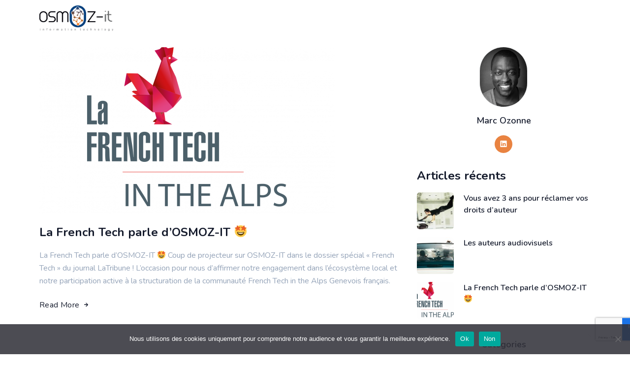

--- FILE ---
content_type: text/html; charset=UTF-8
request_url: https://osmoz-it.com/2021/06/30/
body_size: 17734
content:
<!doctype html>
<html lang="fr-FR">
<head>
	<meta charset="UTF-8">
	<meta name="viewport" content="width=device-width, initial-scale=1">
	<link rel="profile" href="https://gmpg.org/xfn/11">

	<meta name='robots' content='noindex, follow' />

	<!-- This site is optimized with the Yoast SEO plugin v21.9.1 - https://yoast.com/wordpress/plugins/seo/ -->
	<title>&#8226; OSMOZ-IT</title>
	<meta property="og:locale" content="fr_FR" />
	<meta property="og:type" content="website" />
	<meta property="og:title" content="&#8226; OSMOZ-IT" />
	<meta property="og:url" content="https://osmoz-it.com/2021/06/30/" />
	<meta property="og:site_name" content="OSMOZ-IT" />
	<meta name="twitter:card" content="summary_large_image" />
	<script type="application/ld+json" class="yoast-schema-graph">{"@context":"https://schema.org","@graph":[{"@type":"CollectionPage","@id":"https://osmoz-it.com/2021/06/30/","url":"https://osmoz-it.com/2021/06/30/","name":"&#8226; OSMOZ-IT","isPartOf":{"@id":"https://osmoz-it.com/#website"},"primaryImageOfPage":{"@id":"https://osmoz-it.com/2021/06/30/#primaryimage"},"image":{"@id":"https://osmoz-it.com/2021/06/30/#primaryimage"},"thumbnailUrl":"https://osmoz-it.com/wp-content/uploads/2021/10/logo_ftalps_rs.png","breadcrumb":{"@id":"https://osmoz-it.com/2021/06/30/#breadcrumb"},"inLanguage":"fr-FR"},{"@type":"ImageObject","inLanguage":"fr-FR","@id":"https://osmoz-it.com/2021/06/30/#primaryimage","url":"https://osmoz-it.com/wp-content/uploads/2021/10/logo_ftalps_rs.png","contentUrl":"https://osmoz-it.com/wp-content/uploads/2021/10/logo_ftalps_rs.png","width":600,"height":338,"caption":"FTintheAlps"},{"@type":"BreadcrumbList","@id":"https://osmoz-it.com/2021/06/30/#breadcrumb","itemListElement":[{"@type":"ListItem","position":1,"name":"Accueil","item":"https://osmoz-it.com/"},{"@type":"ListItem","position":2,"name":"Archives pour"}]},{"@type":"WebSite","@id":"https://osmoz-it.com/#website","url":"https://osmoz-it.com/","name":"OSMOZ-IT","description":"L&#039;innovation numérique pour la juste rémunération des auteurs","publisher":{"@id":"https://osmoz-it.com/#organization"},"potentialAction":[{"@type":"SearchAction","target":{"@type":"EntryPoint","urlTemplate":"https://osmoz-it.com/?s={search_term_string}"},"query-input":"required name=search_term_string"}],"inLanguage":"fr-FR"},{"@type":"Organization","@id":"https://osmoz-it.com/#organization","name":"OSMOZ-IT","url":"https://osmoz-it.com/","logo":{"@type":"ImageObject","inLanguage":"fr-FR","@id":"https://osmoz-it.com/#/schema/logo/image/","url":"https://osmoz-it.com/wp-content/uploads/2019/03/OSMOZ_logo_200.png","contentUrl":"https://osmoz-it.com/wp-content/uploads/2019/03/OSMOZ_logo_200.png","width":200,"height":72,"caption":"OSMOZ-IT"},"image":{"@id":"https://osmoz-it.com/#/schema/logo/image/"},"sameAs":["https://www.facebook.com/osmozit/","https://www.linkedin.com/company/osmoz-it"]}]}</script>
	<!-- / Yoast SEO plugin. -->


<link rel='dns-prefetch' href='//www.googletagmanager.com' />
<link rel='dns-prefetch' href='//fonts.googleapis.com' />
<link rel="alternate" type="application/rss+xml" title="OSMOZ-IT &raquo; Flux" href="https://osmoz-it.com/feed/" />
<link rel="alternate" type="application/rss+xml" title="OSMOZ-IT &raquo; Flux des commentaires" href="https://osmoz-it.com/comments/feed/" />
<script type="text/javascript">
/* <![CDATA[ */
window._wpemojiSettings = {"baseUrl":"https:\/\/s.w.org\/images\/core\/emoji\/14.0.0\/72x72\/","ext":".png","svgUrl":"https:\/\/s.w.org\/images\/core\/emoji\/14.0.0\/svg\/","svgExt":".svg","source":{"concatemoji":"https:\/\/osmoz-it.com\/wp-includes\/js\/wp-emoji-release.min.js?ver=6.4.7"}};
/*! This file is auto-generated */
!function(i,n){var o,s,e;function c(e){try{var t={supportTests:e,timestamp:(new Date).valueOf()};sessionStorage.setItem(o,JSON.stringify(t))}catch(e){}}function p(e,t,n){e.clearRect(0,0,e.canvas.width,e.canvas.height),e.fillText(t,0,0);var t=new Uint32Array(e.getImageData(0,0,e.canvas.width,e.canvas.height).data),r=(e.clearRect(0,0,e.canvas.width,e.canvas.height),e.fillText(n,0,0),new Uint32Array(e.getImageData(0,0,e.canvas.width,e.canvas.height).data));return t.every(function(e,t){return e===r[t]})}function u(e,t,n){switch(t){case"flag":return n(e,"\ud83c\udff3\ufe0f\u200d\u26a7\ufe0f","\ud83c\udff3\ufe0f\u200b\u26a7\ufe0f")?!1:!n(e,"\ud83c\uddfa\ud83c\uddf3","\ud83c\uddfa\u200b\ud83c\uddf3")&&!n(e,"\ud83c\udff4\udb40\udc67\udb40\udc62\udb40\udc65\udb40\udc6e\udb40\udc67\udb40\udc7f","\ud83c\udff4\u200b\udb40\udc67\u200b\udb40\udc62\u200b\udb40\udc65\u200b\udb40\udc6e\u200b\udb40\udc67\u200b\udb40\udc7f");case"emoji":return!n(e,"\ud83e\udef1\ud83c\udffb\u200d\ud83e\udef2\ud83c\udfff","\ud83e\udef1\ud83c\udffb\u200b\ud83e\udef2\ud83c\udfff")}return!1}function f(e,t,n){var r="undefined"!=typeof WorkerGlobalScope&&self instanceof WorkerGlobalScope?new OffscreenCanvas(300,150):i.createElement("canvas"),a=r.getContext("2d",{willReadFrequently:!0}),o=(a.textBaseline="top",a.font="600 32px Arial",{});return e.forEach(function(e){o[e]=t(a,e,n)}),o}function t(e){var t=i.createElement("script");t.src=e,t.defer=!0,i.head.appendChild(t)}"undefined"!=typeof Promise&&(o="wpEmojiSettingsSupports",s=["flag","emoji"],n.supports={everything:!0,everythingExceptFlag:!0},e=new Promise(function(e){i.addEventListener("DOMContentLoaded",e,{once:!0})}),new Promise(function(t){var n=function(){try{var e=JSON.parse(sessionStorage.getItem(o));if("object"==typeof e&&"number"==typeof e.timestamp&&(new Date).valueOf()<e.timestamp+604800&&"object"==typeof e.supportTests)return e.supportTests}catch(e){}return null}();if(!n){if("undefined"!=typeof Worker&&"undefined"!=typeof OffscreenCanvas&&"undefined"!=typeof URL&&URL.createObjectURL&&"undefined"!=typeof Blob)try{var e="postMessage("+f.toString()+"("+[JSON.stringify(s),u.toString(),p.toString()].join(",")+"));",r=new Blob([e],{type:"text/javascript"}),a=new Worker(URL.createObjectURL(r),{name:"wpTestEmojiSupports"});return void(a.onmessage=function(e){c(n=e.data),a.terminate(),t(n)})}catch(e){}c(n=f(s,u,p))}t(n)}).then(function(e){for(var t in e)n.supports[t]=e[t],n.supports.everything=n.supports.everything&&n.supports[t],"flag"!==t&&(n.supports.everythingExceptFlag=n.supports.everythingExceptFlag&&n.supports[t]);n.supports.everythingExceptFlag=n.supports.everythingExceptFlag&&!n.supports.flag,n.DOMReady=!1,n.readyCallback=function(){n.DOMReady=!0}}).then(function(){return e}).then(function(){var e;n.supports.everything||(n.readyCallback(),(e=n.source||{}).concatemoji?t(e.concatemoji):e.wpemoji&&e.twemoji&&(t(e.twemoji),t(e.wpemoji)))}))}((window,document),window._wpemojiSettings);
/* ]]> */
</script>
<style id='wp-emoji-styles-inline-css' type='text/css'>

	img.wp-smiley, img.emoji {
		display: inline !important;
		border: none !important;
		box-shadow: none !important;
		height: 1em !important;
		width: 1em !important;
		margin: 0 0.07em !important;
		vertical-align: -0.1em !important;
		background: none !important;
		padding: 0 !important;
	}
</style>
<style id='classic-theme-styles-inline-css' type='text/css'>
/*! This file is auto-generated */
.wp-block-button__link{color:#fff;background-color:#32373c;border-radius:9999px;box-shadow:none;text-decoration:none;padding:calc(.667em + 2px) calc(1.333em + 2px);font-size:1.125em}.wp-block-file__button{background:#32373c;color:#fff;text-decoration:none}
</style>
<style id='global-styles-inline-css' type='text/css'>
body{--wp--preset--color--black: #000000;--wp--preset--color--cyan-bluish-gray: #abb8c3;--wp--preset--color--white: #ffffff;--wp--preset--color--pale-pink: #f78da7;--wp--preset--color--vivid-red: #cf2e2e;--wp--preset--color--luminous-vivid-orange: #ff6900;--wp--preset--color--luminous-vivid-amber: #fcb900;--wp--preset--color--light-green-cyan: #7bdcb5;--wp--preset--color--vivid-green-cyan: #00d084;--wp--preset--color--pale-cyan-blue: #8ed1fc;--wp--preset--color--vivid-cyan-blue: #0693e3;--wp--preset--color--vivid-purple: #9b51e0;--wp--preset--gradient--vivid-cyan-blue-to-vivid-purple: linear-gradient(135deg,rgba(6,147,227,1) 0%,rgb(155,81,224) 100%);--wp--preset--gradient--light-green-cyan-to-vivid-green-cyan: linear-gradient(135deg,rgb(122,220,180) 0%,rgb(0,208,130) 100%);--wp--preset--gradient--luminous-vivid-amber-to-luminous-vivid-orange: linear-gradient(135deg,rgba(252,185,0,1) 0%,rgba(255,105,0,1) 100%);--wp--preset--gradient--luminous-vivid-orange-to-vivid-red: linear-gradient(135deg,rgba(255,105,0,1) 0%,rgb(207,46,46) 100%);--wp--preset--gradient--very-light-gray-to-cyan-bluish-gray: linear-gradient(135deg,rgb(238,238,238) 0%,rgb(169,184,195) 100%);--wp--preset--gradient--cool-to-warm-spectrum: linear-gradient(135deg,rgb(74,234,220) 0%,rgb(151,120,209) 20%,rgb(207,42,186) 40%,rgb(238,44,130) 60%,rgb(251,105,98) 80%,rgb(254,248,76) 100%);--wp--preset--gradient--blush-light-purple: linear-gradient(135deg,rgb(255,206,236) 0%,rgb(152,150,240) 100%);--wp--preset--gradient--blush-bordeaux: linear-gradient(135deg,rgb(254,205,165) 0%,rgb(254,45,45) 50%,rgb(107,0,62) 100%);--wp--preset--gradient--luminous-dusk: linear-gradient(135deg,rgb(255,203,112) 0%,rgb(199,81,192) 50%,rgb(65,88,208) 100%);--wp--preset--gradient--pale-ocean: linear-gradient(135deg,rgb(255,245,203) 0%,rgb(182,227,212) 50%,rgb(51,167,181) 100%);--wp--preset--gradient--electric-grass: linear-gradient(135deg,rgb(202,248,128) 0%,rgb(113,206,126) 100%);--wp--preset--gradient--midnight: linear-gradient(135deg,rgb(2,3,129) 0%,rgb(40,116,252) 100%);--wp--preset--font-size--small: 13px;--wp--preset--font-size--medium: 20px;--wp--preset--font-size--large: 36px;--wp--preset--font-size--x-large: 42px;--wp--preset--spacing--20: 0.44rem;--wp--preset--spacing--30: 0.67rem;--wp--preset--spacing--40: 1rem;--wp--preset--spacing--50: 1.5rem;--wp--preset--spacing--60: 2.25rem;--wp--preset--spacing--70: 3.38rem;--wp--preset--spacing--80: 5.06rem;--wp--preset--shadow--natural: 6px 6px 9px rgba(0, 0, 0, 0.2);--wp--preset--shadow--deep: 12px 12px 50px rgba(0, 0, 0, 0.4);--wp--preset--shadow--sharp: 6px 6px 0px rgba(0, 0, 0, 0.2);--wp--preset--shadow--outlined: 6px 6px 0px -3px rgba(255, 255, 255, 1), 6px 6px rgba(0, 0, 0, 1);--wp--preset--shadow--crisp: 6px 6px 0px rgba(0, 0, 0, 1);}:where(.is-layout-flex){gap: 0.5em;}:where(.is-layout-grid){gap: 0.5em;}body .is-layout-flow > .alignleft{float: left;margin-inline-start: 0;margin-inline-end: 2em;}body .is-layout-flow > .alignright{float: right;margin-inline-start: 2em;margin-inline-end: 0;}body .is-layout-flow > .aligncenter{margin-left: auto !important;margin-right: auto !important;}body .is-layout-constrained > .alignleft{float: left;margin-inline-start: 0;margin-inline-end: 2em;}body .is-layout-constrained > .alignright{float: right;margin-inline-start: 2em;margin-inline-end: 0;}body .is-layout-constrained > .aligncenter{margin-left: auto !important;margin-right: auto !important;}body .is-layout-constrained > :where(:not(.alignleft):not(.alignright):not(.alignfull)){max-width: var(--wp--style--global--content-size);margin-left: auto !important;margin-right: auto !important;}body .is-layout-constrained > .alignwide{max-width: var(--wp--style--global--wide-size);}body .is-layout-flex{display: flex;}body .is-layout-flex{flex-wrap: wrap;align-items: center;}body .is-layout-flex > *{margin: 0;}body .is-layout-grid{display: grid;}body .is-layout-grid > *{margin: 0;}:where(.wp-block-columns.is-layout-flex){gap: 2em;}:where(.wp-block-columns.is-layout-grid){gap: 2em;}:where(.wp-block-post-template.is-layout-flex){gap: 1.25em;}:where(.wp-block-post-template.is-layout-grid){gap: 1.25em;}.has-black-color{color: var(--wp--preset--color--black) !important;}.has-cyan-bluish-gray-color{color: var(--wp--preset--color--cyan-bluish-gray) !important;}.has-white-color{color: var(--wp--preset--color--white) !important;}.has-pale-pink-color{color: var(--wp--preset--color--pale-pink) !important;}.has-vivid-red-color{color: var(--wp--preset--color--vivid-red) !important;}.has-luminous-vivid-orange-color{color: var(--wp--preset--color--luminous-vivid-orange) !important;}.has-luminous-vivid-amber-color{color: var(--wp--preset--color--luminous-vivid-amber) !important;}.has-light-green-cyan-color{color: var(--wp--preset--color--light-green-cyan) !important;}.has-vivid-green-cyan-color{color: var(--wp--preset--color--vivid-green-cyan) !important;}.has-pale-cyan-blue-color{color: var(--wp--preset--color--pale-cyan-blue) !important;}.has-vivid-cyan-blue-color{color: var(--wp--preset--color--vivid-cyan-blue) !important;}.has-vivid-purple-color{color: var(--wp--preset--color--vivid-purple) !important;}.has-black-background-color{background-color: var(--wp--preset--color--black) !important;}.has-cyan-bluish-gray-background-color{background-color: var(--wp--preset--color--cyan-bluish-gray) !important;}.has-white-background-color{background-color: var(--wp--preset--color--white) !important;}.has-pale-pink-background-color{background-color: var(--wp--preset--color--pale-pink) !important;}.has-vivid-red-background-color{background-color: var(--wp--preset--color--vivid-red) !important;}.has-luminous-vivid-orange-background-color{background-color: var(--wp--preset--color--luminous-vivid-orange) !important;}.has-luminous-vivid-amber-background-color{background-color: var(--wp--preset--color--luminous-vivid-amber) !important;}.has-light-green-cyan-background-color{background-color: var(--wp--preset--color--light-green-cyan) !important;}.has-vivid-green-cyan-background-color{background-color: var(--wp--preset--color--vivid-green-cyan) !important;}.has-pale-cyan-blue-background-color{background-color: var(--wp--preset--color--pale-cyan-blue) !important;}.has-vivid-cyan-blue-background-color{background-color: var(--wp--preset--color--vivid-cyan-blue) !important;}.has-vivid-purple-background-color{background-color: var(--wp--preset--color--vivid-purple) !important;}.has-black-border-color{border-color: var(--wp--preset--color--black) !important;}.has-cyan-bluish-gray-border-color{border-color: var(--wp--preset--color--cyan-bluish-gray) !important;}.has-white-border-color{border-color: var(--wp--preset--color--white) !important;}.has-pale-pink-border-color{border-color: var(--wp--preset--color--pale-pink) !important;}.has-vivid-red-border-color{border-color: var(--wp--preset--color--vivid-red) !important;}.has-luminous-vivid-orange-border-color{border-color: var(--wp--preset--color--luminous-vivid-orange) !important;}.has-luminous-vivid-amber-border-color{border-color: var(--wp--preset--color--luminous-vivid-amber) !important;}.has-light-green-cyan-border-color{border-color: var(--wp--preset--color--light-green-cyan) !important;}.has-vivid-green-cyan-border-color{border-color: var(--wp--preset--color--vivid-green-cyan) !important;}.has-pale-cyan-blue-border-color{border-color: var(--wp--preset--color--pale-cyan-blue) !important;}.has-vivid-cyan-blue-border-color{border-color: var(--wp--preset--color--vivid-cyan-blue) !important;}.has-vivid-purple-border-color{border-color: var(--wp--preset--color--vivid-purple) !important;}.has-vivid-cyan-blue-to-vivid-purple-gradient-background{background: var(--wp--preset--gradient--vivid-cyan-blue-to-vivid-purple) !important;}.has-light-green-cyan-to-vivid-green-cyan-gradient-background{background: var(--wp--preset--gradient--light-green-cyan-to-vivid-green-cyan) !important;}.has-luminous-vivid-amber-to-luminous-vivid-orange-gradient-background{background: var(--wp--preset--gradient--luminous-vivid-amber-to-luminous-vivid-orange) !important;}.has-luminous-vivid-orange-to-vivid-red-gradient-background{background: var(--wp--preset--gradient--luminous-vivid-orange-to-vivid-red) !important;}.has-very-light-gray-to-cyan-bluish-gray-gradient-background{background: var(--wp--preset--gradient--very-light-gray-to-cyan-bluish-gray) !important;}.has-cool-to-warm-spectrum-gradient-background{background: var(--wp--preset--gradient--cool-to-warm-spectrum) !important;}.has-blush-light-purple-gradient-background{background: var(--wp--preset--gradient--blush-light-purple) !important;}.has-blush-bordeaux-gradient-background{background: var(--wp--preset--gradient--blush-bordeaux) !important;}.has-luminous-dusk-gradient-background{background: var(--wp--preset--gradient--luminous-dusk) !important;}.has-pale-ocean-gradient-background{background: var(--wp--preset--gradient--pale-ocean) !important;}.has-electric-grass-gradient-background{background: var(--wp--preset--gradient--electric-grass) !important;}.has-midnight-gradient-background{background: var(--wp--preset--gradient--midnight) !important;}.has-small-font-size{font-size: var(--wp--preset--font-size--small) !important;}.has-medium-font-size{font-size: var(--wp--preset--font-size--medium) !important;}.has-large-font-size{font-size: var(--wp--preset--font-size--large) !important;}.has-x-large-font-size{font-size: var(--wp--preset--font-size--x-large) !important;}
.wp-block-navigation a:where(:not(.wp-element-button)){color: inherit;}
:where(.wp-block-post-template.is-layout-flex){gap: 1.25em;}:where(.wp-block-post-template.is-layout-grid){gap: 1.25em;}
:where(.wp-block-columns.is-layout-flex){gap: 2em;}:where(.wp-block-columns.is-layout-grid){gap: 2em;}
.wp-block-pullquote{font-size: 1.5em;line-height: 1.6;}
</style>
<link rel='stylesheet' id='contact-form-7-css' href='https://osmoz-it.com/wp-content/plugins/contact-form-7/includes/css/styles.css?ver=5.9.8' type='text/css' media='all' />
<link rel='stylesheet' id='cookie-notice-front-css' href='https://osmoz-it.com/wp-content/plugins/cookie-notice/css/front.min.css?ver=2.5.11' type='text/css' media='all' />
<link rel='stylesheet' id='techwind-fonts-css' href='https://fonts.googleapis.com/css?family=Nunito%3A300%2C400%2C500%2C600%2C700%7CLexend%3A200%3B300%3B400%3B500&#038;subset=latin%2Clatin-ext' type='text/css' media='all' />
<link rel='stylesheet' id='bootstrap-css' href='https://osmoz-it.com/wp-content/themes/techwind/css/bootstrap.css?ver=4.0' type='text/css' media='all' />
<link rel='stylesheet' id='owl-slider-css' href='https://osmoz-it.com/wp-content/themes/techwind/css/owl.carousel.min.css?ver=6.4.7' type='text/css' media='all' />
<link rel='stylesheet' id='lightgallery-css' href='https://osmoz-it.com/wp-content/themes/techwind/css/lightgallery.css?ver=6.4.7' type='text/css' media='all' />
<link rel='stylesheet' id='techwind-style-css' href='https://osmoz-it.com/wp-content/themes/techwind/style.css?ver=6.4.7' type='text/css' media='all' />
<link rel='stylesheet' id='ot-cife-unicons-css' href='https://osmoz-it.com/wp-content/plugins/font-unicons-techwind/assets/css/unicons.css?ver=1.0' type='text/css' media='all' />
<link rel='stylesheet' id='cp-animate-bounce-css' href='https://osmoz-it.com/wp-content/plugins/convertplug/modules/assets/css/minified-animation/bounce.min.css?ver=3.5.24' type='text/css' media='all' />
<link rel='stylesheet' id='convert-plus-module-main-style-css' href='https://osmoz-it.com/wp-content/plugins/convertplug/modules/assets/css/cp-module-main.css?ver=3.5.24' type='text/css' media='all' />
<link rel='stylesheet' id='convert-plus-modal-style-css' href='https://osmoz-it.com/wp-content/plugins/convertplug/modules/modal/assets/css/modal.min.css?ver=3.5.24' type='text/css' media='all' />
<script type="text/javascript" src="https://osmoz-it.com/wp-includes/js/jquery/jquery.min.js?ver=3.7.1" id="jquery-core-js"></script>
<script type="text/javascript" src="https://osmoz-it.com/wp-includes/js/jquery/jquery-migrate.min.js?ver=3.4.1" id="jquery-migrate-js"></script>
<script type="text/javascript" id="techwind_scripts-js-extra">
/* <![CDATA[ */
var techwind_loadmore_params = {"ajaxurl":"https:\/\/osmoz-it.com\/wp-admin\/admin-ajax.php"};
/* ]]> */
</script>
<script type="text/javascript" src="https://osmoz-it.com/wp-content/themes/techwind/js/myloadmore.js?ver=1769383603" id="techwind_scripts-js"></script>
<script type="text/javascript" id="cookie-notice-front-js-before">
/* <![CDATA[ */
var cnArgs = {"ajaxUrl":"https:\/\/osmoz-it.com\/wp-admin\/admin-ajax.php","nonce":"3d0c4f4f0d","hideEffect":"fade","position":"bottom","onScroll":false,"onScrollOffset":100,"onClick":false,"cookieName":"cookie_notice_accepted","cookieTime":2592000,"cookieTimeRejected":2592000,"globalCookie":false,"redirection":true,"cache":false,"revokeCookies":false,"revokeCookiesOpt":"automatic"};
/* ]]> */
</script>
<script type="text/javascript" src="https://osmoz-it.com/wp-content/plugins/cookie-notice/js/front.min.js?ver=2.5.11" id="cookie-notice-front-js"></script>

<!-- Extrait de code de la balise Google (gtag.js) ajouté par Site Kit -->
<!-- Extrait Google Analytics ajouté par Site Kit -->
<script type="text/javascript" src="https://www.googletagmanager.com/gtag/js?id=GT-PBNR3CMP" id="google_gtagjs-js" async></script>
<script type="text/javascript" id="google_gtagjs-js-after">
/* <![CDATA[ */
window.dataLayer = window.dataLayer || [];function gtag(){dataLayer.push(arguments);}
gtag("set","linker",{"domains":["osmoz-it.com"]});
gtag("js", new Date());
gtag("set", "developer_id.dZTNiMT", true);
gtag("config", "GT-PBNR3CMP");
/* ]]> */
</script>
<link rel="https://api.w.org/" href="https://osmoz-it.com/wp-json/" /><link rel="EditURI" type="application/rsd+xml" title="RSD" href="https://osmoz-it.com/xmlrpc.php?rsd" />
<meta name="generator" content="WordPress 6.4.7" />
<meta name="generator" content="Site Kit by Google 1.170.0" /><style type="text/css">
        /****Main Color****/

        	/*Background Color*/
            .site-header.header-light .cta-col ul li a.octf-cta-s2, .site-header.header-light .cta-col ul li a:hover, .main-navigation .mega-dropdown-menu li a span,
            .cta-col ul li a.octf-primary, .is-stuck .cta-col ul li a:hover, .is-stuck .cta-col ul li a.octf-cta-s2, 
            .site-header-dark .is-stuck .cta-col ul li a:hover,

            .bg-primary, .before-bg-indigo:before, .style-primary, .octf-btn, .text-link:before, .post-box .post-cat a, .post-box .post-cat a:hover,
            .post-box .btn-play:hover i, .post-box .btn-readmore > a:after, .page-pagination li span, .page-pagination li a:hover, .blog-post > .inner-post .entry-category-meta a, .blog-post .share-post a, .post-nav a:before, .comment-form .octf-btn, 
            .widget-area .widget .wp-block-search .wp-block-search__inside-wrapper button, .widget-area .widget .widget_list_icon li a:hover,
            .widget-area .widget .wp-block-tag-cloud a:hover, .search-form .search-submit, .author-widget_social a, blockquote:before,

            .ot-tab-title__item.active, .ot-progress-line__inner .progress-line-bar .progress-bar, .ot-exp-list .ot-exp-list__item:after,
            .ot-icon-box__content .icon-box-btn a:after, .ot-view-stacked .ot-icon-box__icon, .ot-view-stacked .ot-icon-list-icon,
            .ot-donate-box .ot-donate-img-box .ot-donate-box__btn a, 
            .ot-donate-box .ot-donate-box__content .ot-donate-box__progress-bar .ot-donate-box__progress-percent, 
            .ot-domain-slider .domain-slider-item .domain-price-wrap, .ot-bg-slider .slide-bg-content a,
            .ot-project-slider .ot-custom-dots .owl-dot.active span, .ot-project-slider .ot-custom-dots .owl-dot:hover span,
            .ot-project-slider .owl-nav [class*=owl-]:hover, .projects-grid.style-3 .projects-thumbnail, .ot-project-slider.style-3 .projects-thumbnail,
            .projects-box .overlay-pj .linkout, .ot-pricing-table .octf-price-link-detail, .opt-hosting .opt-hosting__price .opt-hosting-switch span.active,
            .opt-hosting .opt-hosting__price .opt-hosting-btn-cart a:hover, .opt-hosting .opt-hosting__feature, .ot-switcher > span.active,
            .ot-team .effect-thumb, .ot-team .team-social a:hover, .ot-testimonial-slider .owl-nav [class*=owl-]:hover,
            .ot-testimonial-slider .ot-custom-dots .owl-dot.active span, .ot-testimonial-slider .ot-custom-dots .owl-dot:hover span, .video-popup .btn-caption-link a,

            .footer ul.horizontal-list li a:hover, .footer .mc4wp-form .mc4wp-form-fields .octf-btn, #back-to-top
            {background:#e98341;}

            /*Border Color*/
            .site-header.site-header-dark.is-stuck .main-navigation > ul > li.menu-item-has-children:hover > a:after, 
            .site-header.site-header-dark.is-stuck .main-navigation > ul > li.current-menu-ancestor > a:after, 
            .site-header.header-light.header-transparent .main-navigation > ul > li.menu-item-has-children > a:after,
            .site-header.header-light.header-transparent .main-navigation > ul > li.menu-item-has-children:hover > a:after, 
            .site-header.header-light.header-transparent .main-navigation > ul > li.current-menu-ancestor > a:after,
            .site-header.header-light .cta-col ul li a.octf-cta-s2, .site-header.header-light .cta-col ul li a:hover,
            .site-header.header-overlay.is-stuck .main-navigation > ul > li.menu-item-has-children > a:after, 
            .site-header.header-transparent.is-stuck .main-navigation > ul > li.menu-item-has-children > a:after,
            .site-header.header-overlay.is-stuck .main-navigation > ul > li.menu-item-has-children:hover > a:after, 
            .site-header.header-overlay.is-stuck .main-navigation > ul > li.current-menu-parent > a:after, 
            .site-header.header-overlay.is-stuck .main-navigation > ul > li.current-menu-ancestor > a:after, 
            .site-header.header-transparent.is-stuck .main-navigation > ul > li.menu-item-has-children:hover > a:after, 
            .site-header.header-transparent.is-stuck .main-navigation > ul > li.current-menu-parent > a:after, 
            .site-header.header-transparent.is-stuck .main-navigation > ul > li.current-menu-ancestor > a:after,
            .main-navigation > ul li.menu-item-has-children.current-menu-parent a:after, .main-navigation > ul li.menu-item-has-children.current-menu-ancestor a:after,
            .main-navigation > ul li.menu-item-has-children:hover a:after, .main-navigation > ul li.menu-item-has-children li.menu-item-has-children:hover > a:after,
            .main-navigation > ul li.menu-item-has-children li.menu-item-has-children.current-menu-ancestor > a:after,
            .cta-col ul li a.octf-primary, .is-stuck .cta-col ul li a:hover, .is-stuck .cta-col ul li a.octf-cta-s2,

            .octf-btn, input[type=text]:focus,
            input[type=email]:focus,
            input[type=url]:focus,
            input[type=password]:focus,
            input[type=search]:focus,
            input[type=number]:focus,
            input[type=tel]:focus,
            input[type=range]:focus,
            input[type=date]:focus,
            input[type=month]:focus,
            input[type=week]:focus,
            input[type=time]:focus,
            input[type=datetime]:focus,
            input[type=datetime-local]:focus,
            input[type=color]:focus,
            select:focus,
            textarea:focus,
            .post-box .btn-play:hover:before, .post-box .btn-play:hover:after, .page-pagination li span, .page-pagination li a:hover,
            .blog-post > .inner-post .entry-summary .blockquote,
            .comment-form input[type=text]:focus,
            .comment-form input[type=email]:focus,
            .comment-form textarea:focus,
            .comment-form .octf-btn, .widget-area .widget .wp-block-search .wp-block-search__inside-wrapper input:focus, 
            .widget-area .widget .wp-block-search .wp-block-search__inside-wrapper button, .widget-area .widget .widget_list_icon li a:hover,
            .search-form .search-field:focus, .search-form .search-submit, .ot-image-slider .slider-content h4 a:hover, 

            .ot-bg-slider .slide-bg-content a, .projects-box .overlay-pj .linkout, .ot-pricing-table:hover, .ot-pricing-table.feature ,
            .ot-pricing-table .octf-price-link-detail, .opt-hosting .opt-hosting__price .opt-hosting-btn-cart a:hover, .ot-team .team-social a:hover,

            .footer ul.horizontal-list li a:hover, .footer .mc4wp-form .mc4wp-form-fields .octf-btn

            {border-color:#e98341;}

            /*Color*/
            .site-header.site-header-dark.is-stuck .main-navigation > ul > li > a:hover, .site-header.site-header-dark.is-stuck .main-navigation > ul > li:hover > a,
            .site-header.header-light.header-transparent .main-navigation > ul > li:hover > a, 
            .site-header.header-light.header-transparent .main-navigation > ul > li.current-menu-ancestor > a,
            .site-header.header-light .cta-col ul li a, .site-header.header-overlay.is-stuck .main-navigation > ul > li:hover > a, 
            .site-header.header-overlay.is-stuck .main-navigation > ul > li.current-menu-parent > a, 
            .site-header.header-overlay.is-stuck .main-navigation > ul > li.current-menu-ancestor > a, 
            .site-header.header-transparent.is-stuck .main-navigation > ul > li:hover > a, 
            .site-header.header-transparent.is-stuck .main-navigation > ul > li.current-menu-parent > a, 
            .site-header.header-transparent.is-stuck .main-navigation > ul > li.current-menu-ancestor > a,
            .main-navigation ul > li > a:hover, .site-header.header-light.header-transparent .main-navigation > ul > li.current_page_item > a,
            .site-header.header-transparent .main-navigation > ul > li.current_page_item > a, 
            .site-header.site-header-dark .main-navigation > ul > li.current_page_item > a,
            .main-navigation ul > li.current_page_item > a, .site-header.is-stuck .main-navigation > ul > li.current_page_item > a, .main-navigation ul > li:hover > a,
            .main-navigation ul li li a:hover, .main-navigation ul ul li.current-menu-item > a, .main-navigation ul li.current-menu-ancestor > a,
            .main-navigation ul li a.mPS2id-highlight-first, .site-header .is-stuck .main-navigation > ul > li > a.mPS2id-highlight-first,
            .site-header.header-light.header-transparent .main-navigation > ul > li > a.mPS2id-highlight-first, 
            .site-header.site-header-dark.header-transparent .main-navigation > ul > li > a.mPS2id-highlight-first, 
            .site-header.is-stuck .main-navigation > ul > li > a.mPS2id-highlight-first, .site-header.is-stuck .main-navigation > ul > li > a:hover,
            .site-header.is-stuck .main-navigation > ul > li.current-menu-ancestor > a,
            .is-stuck .cta-col ul li a, .site-header-dark .is-stuck .cta-col ul li a,
            .header_mobile .mobile_nav .mobile_mainmenu li li a:hover, .header_mobile .mobile_nav .mobile_mainmenu ul > li > ul > li.current-menu-ancestor > a,
            .header_mobile .mobile_nav .mobile_mainmenu > li > a:hover, .header_mobile .mobile_nav .mobile_mainmenu > li.current-menu-item > a,
            .header_mobile .mobile_nav .mobile_mainmenu > li.current-menu-ancestor > a, .page-header,

            .text-primary, a:hover, a:focus, a:active, .post-box .inner-post .entry-title a:hover, .post-box .link-box a:hover, .post-box .quote-box i,
            .post-box .btn-play i, .post-box .btn-readmore > a:hover, .blog-post > .inner-post .entry-title a:hover, 
            .blog-post .author-bio .author-info .author-socials a:hover, .drop-cap span, .comments-area .comment-item .comment-meta .comment-reply-link:hover,
            .comment-respond .comment-reply-title small a:hover, .comment-form .logged-in-as a:hover,
            .widget-area .widget ul:not(.recent-news, .widget_list_icon) > li a:hover, .widget-area .widget_categories ul li a:before,
            .widget-area .widget_product_categories ul li a:before, .widget-area .widget_archive ul li a:before, .widget-area .widget_categories ul li a:hover,
            .widget-area .widget_product_categories ul li a:hover, .widget-area .widget_archive ul li a:hover, .widget-area .widget_categories ul li a:hover + span,
            .widget-area .widget_product_categories ul li a:hover + span, .widget-area .widget_archive ul li a:hover + span, .widget .recent-news h6 a:hover,

            .ot-acc-item.current .ot-acc-item__title, .ot-tab-title__item:hover, .ot-counter__icon, .ot-textwrite .wrap, .ot-icon-box__content .icon-box-title a:hover,
            .ot-icon-box__content .icon-box-btn a, .ot-view-bg-icon, .ot-view-bg-icon i, .ot-icon-list-wrapper .ot-icon-list-item a:hover,
            .ot-icon-list-wrapper .ot-icon-list-icon, .ot-icon-list-wrapper .ot-icon-list-icon i, .ot-image-box__content .image-box-title a:hover,
            .ot-image-box.style__under .ot-image-box__content .image-box-title:hover, .ot-image-box.style__under .ot-image-box__content .image-box-title a:hover,
            .ot-image-box.style__under .ot-image-box__content .image-box-btn a:hover,
            .ot-donate-box .ot-donate-box__content .ot-donate-box__progress-raised, .ot-donate-box .ot-donate-box__content .ot-donate-box__progress-goal,
            .projects-grid.style-2 .portfolio-info h5 a:hover, .ot-project-slider.style-2 .portfolio-info h5 a:hover,
            .ot-filter-box .filter-content-items .fprice, .projects-box .portfolio-info h5 a:hover, .projects-box .portfolio-info .portfolio-btn a:hover,
            .ot-pricing-table__title, .ot-pricing-table__features-list ul li:before, .ot-pricing-table__features-list ol li:before, .ot-cpt-work .ot-work-time,
            .ot-cpt-text span.uil-times-circle, .opt-hosting .opt-hosting__price .opt-hosting-switch span:hover, 
            .opt-hosting .opt-hosting__price .opt-hosting-btn-cart a, .opt-hosting .opt-hosting__footer a, .ot-switcher > span:hover , .ot-team__info h6 a:hover,
            .ot-courses-list .courses-list__content .courses-list__subject, .ot-courses-list .courses-list__content .courses-list__subject a,
            .ot-courses-list .courses-list__content .courses-list__title a:hover, .ot-courses-list .courses-list__content .courses-list__price,
            .ot-testimonial-s1__item .tcontent .ticon, .ot-testimonial-s1__item .tinfo h6, .ot-testimonial-s2 .ot-testimonial-s2__item .tcontent .tinfo h6,
            .video-popup .btn-inner > span, .video-popup .btn-inner a, .video-popup .btn-caption-link a .btn-caption-link-icon 

            {color: #e98341;}

			</style><meta name="generator" content="Elementor 3.20.1; features: e_optimized_assets_loading, e_optimized_css_loading, e_font_icon_svg, additional_custom_breakpoints, block_editor_assets_optimize, e_image_loading_optimization; settings: css_print_method-external, google_font-enabled, font_display-swap">
<link rel="icon" href="https://osmoz-it.com/wp-content/uploads/2023/10/favicon_osmoz-it-150x150.png" sizes="32x32" />
<link rel="icon" href="https://osmoz-it.com/wp-content/uploads/2023/10/favicon_osmoz-it.png" sizes="192x192" />
<link rel="apple-touch-icon" href="https://osmoz-it.com/wp-content/uploads/2023/10/favicon_osmoz-it.png" />
<meta name="msapplication-TileImage" content="https://osmoz-it.com/wp-content/uploads/2023/10/favicon_osmoz-it.png" />
		<style type="text/css" id="wp-custom-css">
			@media (min-width: 992px){
	.footer .col-md-4:last-child {
		padding-left: calc(8.3333% + 15px);
	}
}
.main-form{
   padding: 24px 24px 4px;
   background: #ffffff;
   border-radius: 6px;
}
.course-form{
	padding: 32px 32px 12px;
}
.main-form .form-title h3{
	font-size: 24px;
	font-weight: 500;
	line-height: 36px;
	margin-bottom: 24px;
}
.course-form .form-title h3{
	line-height: 32px;
	margin-bottom: 20px;
}
.main-form div.row{
   margin-left: -12px;
   margin-right: -12px;
}
.main-form .col-md-6,
.main-form .col-md-12{
   padding-left: 12px;
   padding-right: 12px;
}
.coworking-form br,
.main-form br{
   display: none;
}
.main-form .field-label{
   display: inline-block;
   color: rgb(22, 28, 45);
   font-weight: 600;
   margin-bottom: 8px;
}
.main-form input,
.main-form select,
.main-form textarea{
   border-radius: 4px;
	 -webkit-appearance: none;
   -moz-appearance: none;
}
.main-form:not(.donate-form) input, 
.main-form:not(.donate-form) select, 
.main-form:not(.donate-form) textarea{
	padding-left: 44px;
}
.main-form textarea{
   height: 112px;
}
.course-form .octf-btn{
	width: 100%;
}
.coworking-form p{
	margin-bottom: 0;
}
.coworking-form span.wpcf7-form-control-wrap,
.main-form span.wpcf7-form-control-wrap{
   display: block;
   position: relative;
}
.main-form:not(.donate-form) span.wpcf7-form-control-wrap:before{
   position: absolute;
   content: '';
   left: 16px;
   top: 12px;
   height: 16px;
   width: 16px;
   background-size: 16px 16px;
}
.coworking-form span.wpcf7-form-control-wrap:before{
	position: absolute;
  content: '';
  left: 16px;
  top: 15px;
  height: 20px;
  width: 20px;
  background-size: 20px 20px;
}
.coworking-form input{
	padding-left: 48px;
}
.main-form:not(.donate-form) span[data-name="your-name"]:before{
   background-image: url('https://techwind.s3.amazonaws.com/images/user.svg');
}
.main-form:not(.donate-form) span[data-name="your-email"]:before{
   background-image: url('https://techwind.s3.amazonaws.com/images/mail.svg');
}
.main-form:not(.donate-form) span[data-name="your-question"]:before{
        background-image: url('https://techwind.s3.amazonaws.com/images/book.svg');
}
.main-form:not(.donate-form) span[data-name="your-message"]:before{
   background-image: url('https://techwind.s3.amazonaws.com/images/message-circle.svg');
}
.main-form:not(.donate-form) span[data-name="your-tel"]:before{
   background-image: url('https://techwind.s3.amazonaws.com/images/phone.svg');
}
.main-form:not(.donate-form) span[data-name="your-password"]:before{
        background-image: url(https://techwind.s3.amazonaws.com/images/key.svg);
}
.coworking-form:not(.donate-form) span[data-name="your-space"]:before{
   background-image: url('https://techwind.s3.amazonaws.com/images/map-pin.svg');
}
.main-form:not(.donate-form) span[data-name="fsearch"] input {
	padding-left: 48px;
}
.main-form:not(.donate-form) span[data-name="fsearch"]:before{
	height: 20px;
    width: 20px;
    background-size: 20px 20px;
   background-image: url('https://techwind.s3.amazonaws.com/images/search.svg');
}
.modern-saas-sub button.search-octf {
	border-radius: 6px;
}		</style>
		<style id="kirki-inline-styles">#site-logo img{width:150px;height:52px;margin-top:0;}.cta-col ul li a{color:#ffffff;background:#ffffff;}.cta-col ul li a:hover{color:#ffffff;background:#ffffff;}.site-header{background:#ffffff;}.page-header{background-image:url("https://demo.oceanthemes.site/techwind/wp-content/uploads/sites/10/2023/06/bg.jpg");}.page-header .page-header-overlay{opacity:0.75;}@media (min-width: 1024px){}@media (max-width: 767px){}@media (min-width: 768px) and (max-width: 1024px){}/* devanagari */
@font-face {
  font-family: 'Poppins';
  font-style: normal;
  font-weight: 400;
  font-display: swap;
  src: url(https://osmoz-it.com/wp-content/fonts/poppins/pxiEyp8kv8JHgFVrJJbecmNE.woff2) format('woff2');
  unicode-range: U+0900-097F, U+1CD0-1CF9, U+200C-200D, U+20A8, U+20B9, U+20F0, U+25CC, U+A830-A839, U+A8E0-A8FF, U+11B00-11B09;
}
/* latin-ext */
@font-face {
  font-family: 'Poppins';
  font-style: normal;
  font-weight: 400;
  font-display: swap;
  src: url(https://osmoz-it.com/wp-content/fonts/poppins/pxiEyp8kv8JHgFVrJJnecmNE.woff2) format('woff2');
  unicode-range: U+0100-02BA, U+02BD-02C5, U+02C7-02CC, U+02CE-02D7, U+02DD-02FF, U+0304, U+0308, U+0329, U+1D00-1DBF, U+1E00-1E9F, U+1EF2-1EFF, U+2020, U+20A0-20AB, U+20AD-20C0, U+2113, U+2C60-2C7F, U+A720-A7FF;
}
/* latin */
@font-face {
  font-family: 'Poppins';
  font-style: normal;
  font-weight: 400;
  font-display: swap;
  src: url(https://osmoz-it.com/wp-content/fonts/poppins/pxiEyp8kv8JHgFVrJJfecg.woff2) format('woff2');
  unicode-range: U+0000-00FF, U+0131, U+0152-0153, U+02BB-02BC, U+02C6, U+02DA, U+02DC, U+0304, U+0308, U+0329, U+2000-206F, U+20AC, U+2122, U+2191, U+2193, U+2212, U+2215, U+FEFF, U+FFFD;
}/* cyrillic-ext */
@font-face {
  font-family: 'Nunito Sans';
  font-style: normal;
  font-weight: 400;
  font-stretch: 100%;
  font-display: swap;
  src: url(https://osmoz-it.com/wp-content/fonts/nunito-sans/pe1mMImSLYBIv1o4X1M8ce2xCx3yop4tQpF_MeTm0lfGWVpNn64CL7U8upHZIbMV51Q42ptCp5F5bxqqtQ1yiU4G1ilXvlUlM_Y.woff2) format('woff2');
  unicode-range: U+0460-052F, U+1C80-1C8A, U+20B4, U+2DE0-2DFF, U+A640-A69F, U+FE2E-FE2F;
}
/* cyrillic */
@font-face {
  font-family: 'Nunito Sans';
  font-style: normal;
  font-weight: 400;
  font-stretch: 100%;
  font-display: swap;
  src: url(https://osmoz-it.com/wp-content/fonts/nunito-sans/pe1mMImSLYBIv1o4X1M8ce2xCx3yop4tQpF_MeTm0lfGWVpNn64CL7U8upHZIbMV51Q42ptCp5F5bxqqtQ1yiU4G1ilXt1UlM_Y.woff2) format('woff2');
  unicode-range: U+0301, U+0400-045F, U+0490-0491, U+04B0-04B1, U+2116;
}
/* vietnamese */
@font-face {
  font-family: 'Nunito Sans';
  font-style: normal;
  font-weight: 400;
  font-stretch: 100%;
  font-display: swap;
  src: url(https://osmoz-it.com/wp-content/fonts/nunito-sans/pe1mMImSLYBIv1o4X1M8ce2xCx3yop4tQpF_MeTm0lfGWVpNn64CL7U8upHZIbMV51Q42ptCp5F5bxqqtQ1yiU4G1ilXvFUlM_Y.woff2) format('woff2');
  unicode-range: U+0102-0103, U+0110-0111, U+0128-0129, U+0168-0169, U+01A0-01A1, U+01AF-01B0, U+0300-0301, U+0303-0304, U+0308-0309, U+0323, U+0329, U+1EA0-1EF9, U+20AB;
}
/* latin-ext */
@font-face {
  font-family: 'Nunito Sans';
  font-style: normal;
  font-weight: 400;
  font-stretch: 100%;
  font-display: swap;
  src: url(https://osmoz-it.com/wp-content/fonts/nunito-sans/pe1mMImSLYBIv1o4X1M8ce2xCx3yop4tQpF_MeTm0lfGWVpNn64CL7U8upHZIbMV51Q42ptCp5F5bxqqtQ1yiU4G1ilXvVUlM_Y.woff2) format('woff2');
  unicode-range: U+0100-02BA, U+02BD-02C5, U+02C7-02CC, U+02CE-02D7, U+02DD-02FF, U+0304, U+0308, U+0329, U+1D00-1DBF, U+1E00-1E9F, U+1EF2-1EFF, U+2020, U+20A0-20AB, U+20AD-20C0, U+2113, U+2C60-2C7F, U+A720-A7FF;
}
/* latin */
@font-face {
  font-family: 'Nunito Sans';
  font-style: normal;
  font-weight: 400;
  font-stretch: 100%;
  font-display: swap;
  src: url(https://osmoz-it.com/wp-content/fonts/nunito-sans/pe1mMImSLYBIv1o4X1M8ce2xCx3yop4tQpF_MeTm0lfGWVpNn64CL7U8upHZIbMV51Q42ptCp5F5bxqqtQ1yiU4G1ilXs1Ul.woff2) format('woff2');
  unicode-range: U+0000-00FF, U+0131, U+0152-0153, U+02BB-02BC, U+02C6, U+02DA, U+02DC, U+0304, U+0308, U+0329, U+2000-206F, U+20AC, U+2122, U+2191, U+2193, U+2212, U+2215, U+FEFF, U+FFFD;
}/* devanagari */
@font-face {
  font-family: 'Poppins';
  font-style: normal;
  font-weight: 400;
  font-display: swap;
  src: url(https://osmoz-it.com/wp-content/fonts/poppins/pxiEyp8kv8JHgFVrJJbecmNE.woff2) format('woff2');
  unicode-range: U+0900-097F, U+1CD0-1CF9, U+200C-200D, U+20A8, U+20B9, U+20F0, U+25CC, U+A830-A839, U+A8E0-A8FF, U+11B00-11B09;
}
/* latin-ext */
@font-face {
  font-family: 'Poppins';
  font-style: normal;
  font-weight: 400;
  font-display: swap;
  src: url(https://osmoz-it.com/wp-content/fonts/poppins/pxiEyp8kv8JHgFVrJJnecmNE.woff2) format('woff2');
  unicode-range: U+0100-02BA, U+02BD-02C5, U+02C7-02CC, U+02CE-02D7, U+02DD-02FF, U+0304, U+0308, U+0329, U+1D00-1DBF, U+1E00-1E9F, U+1EF2-1EFF, U+2020, U+20A0-20AB, U+20AD-20C0, U+2113, U+2C60-2C7F, U+A720-A7FF;
}
/* latin */
@font-face {
  font-family: 'Poppins';
  font-style: normal;
  font-weight: 400;
  font-display: swap;
  src: url(https://osmoz-it.com/wp-content/fonts/poppins/pxiEyp8kv8JHgFVrJJfecg.woff2) format('woff2');
  unicode-range: U+0000-00FF, U+0131, U+0152-0153, U+02BB-02BC, U+02C6, U+02DA, U+02DC, U+0304, U+0308, U+0329, U+2000-206F, U+20AC, U+2122, U+2191, U+2193, U+2212, U+2215, U+FEFF, U+FFFD;
}/* cyrillic-ext */
@font-face {
  font-family: 'Nunito Sans';
  font-style: normal;
  font-weight: 400;
  font-stretch: 100%;
  font-display: swap;
  src: url(https://osmoz-it.com/wp-content/fonts/nunito-sans/pe1mMImSLYBIv1o4X1M8ce2xCx3yop4tQpF_MeTm0lfGWVpNn64CL7U8upHZIbMV51Q42ptCp5F5bxqqtQ1yiU4G1ilXvlUlM_Y.woff2) format('woff2');
  unicode-range: U+0460-052F, U+1C80-1C8A, U+20B4, U+2DE0-2DFF, U+A640-A69F, U+FE2E-FE2F;
}
/* cyrillic */
@font-face {
  font-family: 'Nunito Sans';
  font-style: normal;
  font-weight: 400;
  font-stretch: 100%;
  font-display: swap;
  src: url(https://osmoz-it.com/wp-content/fonts/nunito-sans/pe1mMImSLYBIv1o4X1M8ce2xCx3yop4tQpF_MeTm0lfGWVpNn64CL7U8upHZIbMV51Q42ptCp5F5bxqqtQ1yiU4G1ilXt1UlM_Y.woff2) format('woff2');
  unicode-range: U+0301, U+0400-045F, U+0490-0491, U+04B0-04B1, U+2116;
}
/* vietnamese */
@font-face {
  font-family: 'Nunito Sans';
  font-style: normal;
  font-weight: 400;
  font-stretch: 100%;
  font-display: swap;
  src: url(https://osmoz-it.com/wp-content/fonts/nunito-sans/pe1mMImSLYBIv1o4X1M8ce2xCx3yop4tQpF_MeTm0lfGWVpNn64CL7U8upHZIbMV51Q42ptCp5F5bxqqtQ1yiU4G1ilXvFUlM_Y.woff2) format('woff2');
  unicode-range: U+0102-0103, U+0110-0111, U+0128-0129, U+0168-0169, U+01A0-01A1, U+01AF-01B0, U+0300-0301, U+0303-0304, U+0308-0309, U+0323, U+0329, U+1EA0-1EF9, U+20AB;
}
/* latin-ext */
@font-face {
  font-family: 'Nunito Sans';
  font-style: normal;
  font-weight: 400;
  font-stretch: 100%;
  font-display: swap;
  src: url(https://osmoz-it.com/wp-content/fonts/nunito-sans/pe1mMImSLYBIv1o4X1M8ce2xCx3yop4tQpF_MeTm0lfGWVpNn64CL7U8upHZIbMV51Q42ptCp5F5bxqqtQ1yiU4G1ilXvVUlM_Y.woff2) format('woff2');
  unicode-range: U+0100-02BA, U+02BD-02C5, U+02C7-02CC, U+02CE-02D7, U+02DD-02FF, U+0304, U+0308, U+0329, U+1D00-1DBF, U+1E00-1E9F, U+1EF2-1EFF, U+2020, U+20A0-20AB, U+20AD-20C0, U+2113, U+2C60-2C7F, U+A720-A7FF;
}
/* latin */
@font-face {
  font-family: 'Nunito Sans';
  font-style: normal;
  font-weight: 400;
  font-stretch: 100%;
  font-display: swap;
  src: url(https://osmoz-it.com/wp-content/fonts/nunito-sans/pe1mMImSLYBIv1o4X1M8ce2xCx3yop4tQpF_MeTm0lfGWVpNn64CL7U8upHZIbMV51Q42ptCp5F5bxqqtQ1yiU4G1ilXs1Ul.woff2) format('woff2');
  unicode-range: U+0000-00FF, U+0131, U+0152-0153, U+02BB-02BC, U+02C6, U+02DA, U+02DC, U+0304, U+0308, U+0329, U+2000-206F, U+20AC, U+2122, U+2191, U+2193, U+2212, U+2215, U+FEFF, U+FFFD;
}/* devanagari */
@font-face {
  font-family: 'Poppins';
  font-style: normal;
  font-weight: 400;
  font-display: swap;
  src: url(https://osmoz-it.com/wp-content/fonts/poppins/pxiEyp8kv8JHgFVrJJbecmNE.woff2) format('woff2');
  unicode-range: U+0900-097F, U+1CD0-1CF9, U+200C-200D, U+20A8, U+20B9, U+20F0, U+25CC, U+A830-A839, U+A8E0-A8FF, U+11B00-11B09;
}
/* latin-ext */
@font-face {
  font-family: 'Poppins';
  font-style: normal;
  font-weight: 400;
  font-display: swap;
  src: url(https://osmoz-it.com/wp-content/fonts/poppins/pxiEyp8kv8JHgFVrJJnecmNE.woff2) format('woff2');
  unicode-range: U+0100-02BA, U+02BD-02C5, U+02C7-02CC, U+02CE-02D7, U+02DD-02FF, U+0304, U+0308, U+0329, U+1D00-1DBF, U+1E00-1E9F, U+1EF2-1EFF, U+2020, U+20A0-20AB, U+20AD-20C0, U+2113, U+2C60-2C7F, U+A720-A7FF;
}
/* latin */
@font-face {
  font-family: 'Poppins';
  font-style: normal;
  font-weight: 400;
  font-display: swap;
  src: url(https://osmoz-it.com/wp-content/fonts/poppins/pxiEyp8kv8JHgFVrJJfecg.woff2) format('woff2');
  unicode-range: U+0000-00FF, U+0131, U+0152-0153, U+02BB-02BC, U+02C6, U+02DA, U+02DC, U+0304, U+0308, U+0329, U+2000-206F, U+20AC, U+2122, U+2191, U+2193, U+2212, U+2215, U+FEFF, U+FFFD;
}/* cyrillic-ext */
@font-face {
  font-family: 'Nunito Sans';
  font-style: normal;
  font-weight: 400;
  font-stretch: 100%;
  font-display: swap;
  src: url(https://osmoz-it.com/wp-content/fonts/nunito-sans/pe1mMImSLYBIv1o4X1M8ce2xCx3yop4tQpF_MeTm0lfGWVpNn64CL7U8upHZIbMV51Q42ptCp5F5bxqqtQ1yiU4G1ilXvlUlM_Y.woff2) format('woff2');
  unicode-range: U+0460-052F, U+1C80-1C8A, U+20B4, U+2DE0-2DFF, U+A640-A69F, U+FE2E-FE2F;
}
/* cyrillic */
@font-face {
  font-family: 'Nunito Sans';
  font-style: normal;
  font-weight: 400;
  font-stretch: 100%;
  font-display: swap;
  src: url(https://osmoz-it.com/wp-content/fonts/nunito-sans/pe1mMImSLYBIv1o4X1M8ce2xCx3yop4tQpF_MeTm0lfGWVpNn64CL7U8upHZIbMV51Q42ptCp5F5bxqqtQ1yiU4G1ilXt1UlM_Y.woff2) format('woff2');
  unicode-range: U+0301, U+0400-045F, U+0490-0491, U+04B0-04B1, U+2116;
}
/* vietnamese */
@font-face {
  font-family: 'Nunito Sans';
  font-style: normal;
  font-weight: 400;
  font-stretch: 100%;
  font-display: swap;
  src: url(https://osmoz-it.com/wp-content/fonts/nunito-sans/pe1mMImSLYBIv1o4X1M8ce2xCx3yop4tQpF_MeTm0lfGWVpNn64CL7U8upHZIbMV51Q42ptCp5F5bxqqtQ1yiU4G1ilXvFUlM_Y.woff2) format('woff2');
  unicode-range: U+0102-0103, U+0110-0111, U+0128-0129, U+0168-0169, U+01A0-01A1, U+01AF-01B0, U+0300-0301, U+0303-0304, U+0308-0309, U+0323, U+0329, U+1EA0-1EF9, U+20AB;
}
/* latin-ext */
@font-face {
  font-family: 'Nunito Sans';
  font-style: normal;
  font-weight: 400;
  font-stretch: 100%;
  font-display: swap;
  src: url(https://osmoz-it.com/wp-content/fonts/nunito-sans/pe1mMImSLYBIv1o4X1M8ce2xCx3yop4tQpF_MeTm0lfGWVpNn64CL7U8upHZIbMV51Q42ptCp5F5bxqqtQ1yiU4G1ilXvVUlM_Y.woff2) format('woff2');
  unicode-range: U+0100-02BA, U+02BD-02C5, U+02C7-02CC, U+02CE-02D7, U+02DD-02FF, U+0304, U+0308, U+0329, U+1D00-1DBF, U+1E00-1E9F, U+1EF2-1EFF, U+2020, U+20A0-20AB, U+20AD-20C0, U+2113, U+2C60-2C7F, U+A720-A7FF;
}
/* latin */
@font-face {
  font-family: 'Nunito Sans';
  font-style: normal;
  font-weight: 400;
  font-stretch: 100%;
  font-display: swap;
  src: url(https://osmoz-it.com/wp-content/fonts/nunito-sans/pe1mMImSLYBIv1o4X1M8ce2xCx3yop4tQpF_MeTm0lfGWVpNn64CL7U8upHZIbMV51Q42ptCp5F5bxqqtQ1yiU4G1ilXs1Ul.woff2) format('woff2');
  unicode-range: U+0000-00FF, U+0131, U+0152-0153, U+02BB-02BC, U+02C6, U+02DA, U+02DC, U+0304, U+0308, U+0329, U+2000-206F, U+20AC, U+2122, U+2191, U+2193, U+2212, U+2215, U+FEFF, U+FFFD;
}</style></head>

<body class="archive date wp-custom-logo cookies-not-set the7-core-ver-2.7.6 elementor-default elementor-kit-15589 techwind-theme-ver-1.0.2 wordpress-version-6.4.7">

<div id="page" class="site">

<!-- #site-header-open -->
<header id="site-header" class="site-header is-fixed header-transparent">

    <!-- #header-desktop-open -->
    <!-- Main header start -->
<div class="octf-main-header">
	<div class="octf-area-wrap">
		<div class="container octf-mainbar-container">
			<div class="octf-mainbar">
				<div class="octf-mainbar-row octf-row">
					<div class="octf-col logo-col">
						<div id="site-logo" class="site-logo">
							<a href="https://osmoz-it.com/">
																<img src="https://osmoz-it.com/wp-content/uploads/2023/11/full_logo.79ffa1f4.png" alt="OSMOZ-IT" class="logo-static">
								<img src="https://osmoz-it.com/wp-content/uploads/2023/11/full_logo.79ffa1f4.png" alt="OSMOZ-IT" class="logo-sticky">
							</a>
						</div>
					</div>
					<div class="octf-col menu-col">
						<nav id="site-navigation" class="main-navigation">	
		                    <ul id="primary-menu" class=""><li id="menu-item-16939" class="menu-item menu-item-type-post_type menu-item-object-page current_page_parent menu-item-16939"><a href="https://osmoz-it.com/blog/" data-ps2id-api="true">Blog</a></li>
<li id="menu-item-16940" class="menu-item menu-item-type-post_type menu-item-object-page menu-item-16940"><a href="https://osmoz-it.com/about-us/" data-ps2id-api="true">À propos de nous</a></li>
</ul>						</nav><!-- #site-navigation -->
					</div>
									</div>
			</div>
		</div>
	</div>
</div>		
<!-- Main header close -->    <!-- #header-desktop-close -->

    <!-- #header-mobile-open -->
    <div class="header_mobile">
	<div class="container">
		<div class="mlogo_wrapper clearfix">
	        <div class="mobile_logo">
				<a href="https://osmoz-it.com/">
										<img src="https://osmoz-it.com/wp-content/uploads/2023/11/full_logo.79ffa1f4.png" alt="OSMOZ-IT" class="logo_mobile">
				</a>
	    	</div>
	        <div id="mmenu_toggle">
		        <button></button>
		    </div>
	    </div>
	    <div class="mmenu_wrapper">		
			<div class="mobile_nav">
				<ul id="menu-defaut" class="mobile_mainmenu none-style"><li class="menu-item menu-item-type-post_type menu-item-object-page current_page_parent menu-item-16939"><a href="https://osmoz-it.com/blog/" data-ps2id-api="true">Blog</a></li>
<li class="menu-item menu-item-type-post_type menu-item-object-page menu-item-16940"><a href="https://osmoz-it.com/about-us/" data-ps2id-api="true">À propos de nous</a></li>
</ul>			</div>   	
	    </div>
    </div>
</div>    <!-- #header-mobile-close -->

</header>
<!-- #site-header-close --><!-- #site-content-open -->
<div id="content" class="site-content">
	
<div class="entry-content">
	<div class="container">
		<div class="row">
			<div id="primary" class="content-area col-lg-8 col-md-8 col-sm-12 col-xs-12">
				<main id="main" class="site-main">

				
					
<article id="post-15499" class="post-box post-15499 post type-post status-publish format-standard has-post-thumbnail hentry category-audiovisuel category-numerique tag-audiovisuel tag-auteurs">
	<div class="post-inner">
				<div class="entry-media post-cat-abs">
            <a href="https://osmoz-it.com/la-french-tech-parle-dosmoz-it/">
                <img fetchpriority="high" width="600" height="338" src="https://osmoz-it.com/wp-content/uploads/2021/10/logo_ftalps_rs.png" class="attachment-post-thumbnail size-post-thumbnail wp-post-image" alt="FTintheAlps" decoding="async" srcset="https://osmoz-it.com/wp-content/uploads/2021/10/logo_ftalps_rs.png 600w, https://osmoz-it.com/wp-content/uploads/2021/10/logo_ftalps_rs-300x169.png 300w" sizes="(max-width: 600px) 100vw, 600px" />            </a>
        </div>
        		<div class="inner-post">
	        <div class="entry-header">

	            <h4 class="entry-title"><a class="title-link" href="https://osmoz-it.com/la-french-tech-parle-dosmoz-it/" rel="bookmark">La French Tech parle d&rsquo;OSMOZ-IT 🤩</a></h4>
	        </div><!-- .entry-header -->

	        <div class="entry-summary the-excerpt">

	            <p>La French Tech parle d&rsquo;OSMOZ-IT 🤩 Coup de projecteur sur OSMOZ-IT dans le dossier spécial « French Tech » du journal LaTribune ! L&rsquo;occasion pour nous d&rsquo;affirmer notre engagement dans l&rsquo;écosystème local et notre participation active à la structuration de la communauté French Tech in the Alps Genevois français.</p>

	        </div><!-- .entry-content -->
	        <div class="btn-readmore">
	        	<a href="https://osmoz-it.com/la-french-tech-parle-dosmoz-it/" class="btn-details"> Read More<i class="uil uil-arrow-right"></i></a>	        </div>
	    </div>
    </div>
</article><!-- #post-15499 -->

				</main><!-- #main -->
			</div><!-- #primary -->
			
<aside id="primary-sidebar" class="widget-area primary-sidebar col-lg-4 col-md-4 col-sm-12 col-xs-12">
	<section id="author_widget-2" class="widget Techwind_author-widget">        <div class="author-widget_wrapper text-center">
            <div class="author-widget_image-wrapper">
                <img class="author-widget_image" src="https://osmoz-it.com/wp-content/uploads/2019/04/marc_ozonnebw.jpg" alt="Marc Ozonne">
            </div>
            <div class="author-widget_info">
                <a href="https://osmoz-it.com/author/moz/" class="author-widget_title">Marc Ozonne</a>                <div class="author-widget_social">
                                               
                         
                               
                    <a class="social-linkedin" href="https://www.linkedin.com/in/marc-ozonne-9185054/"><i class="uil uil-linkedin"></i></a>                                                                            </div>
            </div>
        </div>


        </section><section id="recent_news-1" class="widget widget_recent_news"><h4 class="widget-title">Articles récents</h4>            <ul class="recent-news clearfix">
                                                <li class="clearfix"> 
                                        <div class="thumb">
                        <a href="https://osmoz-it.com/vous-avez-3-ans-pour-reclamer-vos-droits-dauteur/">
                            <img width="150" height="150" src="https://osmoz-it.com/wp-content/uploads/2024/04/mobile-mission-impossible-150x150.jpg" class="attachment-thumbnail size-thumbnail wp-post-image" alt="3 ans pour réclamer vos droits d&#039;auteur" decoding="async" srcset="https://osmoz-it.com/wp-content/uploads/2024/04/mobile-mission-impossible-150x150.jpg 150w, https://osmoz-it.com/wp-content/uploads/2024/04/mobile-mission-impossible-500x500.jpg 500w" sizes="(max-width: 150px) 100vw, 150px" />                        </a>
                    </div>
                                        <div class="entry-header">
                        <h6>
                            <a href="https://osmoz-it.com/vous-avez-3-ans-pour-reclamer-vos-droits-dauteur/">Vous avez 3 ans pour réclamer vos droits d&rsquo;auteur</a>
                        </h6>
                                                <span class="post-on">
                            <span class="entry-date"></span>
                        </span>
                                            </div>
                </li>
                                                <li class="clearfix"> 
                                        <div class="thumb">
                        <a href="https://osmoz-it.com/blog-les-auteurs-audiovisuels/">
                            <img width="150" height="150" src="https://osmoz-it.com/wp-content/uploads/2023/04/pexels-kyle-loftus-3045400-scaled-e1681899190868-150x150.jpg" class="attachment-thumbnail size-thumbnail wp-post-image" alt="" decoding="async" srcset="https://osmoz-it.com/wp-content/uploads/2023/04/pexels-kyle-loftus-3045400-scaled-e1681899190868-150x150.jpg 150w, https://osmoz-it.com/wp-content/uploads/2023/04/pexels-kyle-loftus-3045400-scaled-e1681899190868-500x500.jpg 500w" sizes="(max-width: 150px) 100vw, 150px" />                        </a>
                    </div>
                                        <div class="entry-header">
                        <h6>
                            <a href="https://osmoz-it.com/blog-les-auteurs-audiovisuels/">Les auteurs audiovisuels</a>
                        </h6>
                                                <span class="post-on">
                            <span class="entry-date"></span>
                        </span>
                                            </div>
                </li>
                                                <li class="clearfix"> 
                                        <div class="thumb">
                        <a href="https://osmoz-it.com/la-french-tech-parle-dosmoz-it/">
                            <img width="150" height="150" src="https://osmoz-it.com/wp-content/uploads/2021/10/logo_ftalps_rs-150x150.png" class="attachment-thumbnail size-thumbnail wp-post-image" alt="FTintheAlps" decoding="async" />                        </a>
                    </div>
                                        <div class="entry-header">
                        <h6>
                            <a href="https://osmoz-it.com/la-french-tech-parle-dosmoz-it/">La French Tech parle d&rsquo;OSMOZ-IT 🤩</a>
                        </h6>
                                                <span class="post-on">
                            <span class="entry-date"></span>
                        </span>
                                            </div>
                </li>
                            </ul>

    </section><section id="block-2" class="widget widget_block">
<h5 class="wp-block-heading has-text-align-center">Categories</h5>
</section><section id="block-3" class="widget widget_block widget_categories"><ul class="wp-block-categories-list wp-block-categories">	<li class="cat-item cat-item-13"><a href="https://osmoz-it.com/category/audiovisuel/">Audiovisuel</a>
</li>
	<li class="cat-item cat-item-14"><a href="https://osmoz-it.com/category/numerique/">Numérique</a>
</li>
</ul></section><section id="block-4" class="widget widget_block">
<div class="wp-block-group is-layout-flow wp-block-group-is-layout-flow"><div class="wp-block-group__inner-container"></div></div>
</section><section id="block-6" class="widget widget_block widget_text">
<p></p>
</section><section id="block-7" class="widget widget_block">
<h5 class="wp-block-heading has-text-align-center">Tagscloud</h5>
</section><section id="block-8" class="widget widget_block widget_tag_cloud"><p class="wp-block-tag-cloud"><a href="https://osmoz-it.com/tag/aides/" class="tag-cloud-link tag-link-52 tag-link-position-1" style="font-size: 8pt;" aria-label="aides (1 élément)">aides</a>
<a href="https://osmoz-it.com/tag/audiovisuel/" class="tag-cloud-link tag-link-65 tag-link-position-2" style="font-size: 22pt;" aria-label="audiovisuel (2 éléments)">audiovisuel</a>
<a href="https://osmoz-it.com/tag/auteurs/" class="tag-cloud-link tag-link-64 tag-link-position-3" style="font-size: 22pt;" aria-label="auteurs (2 éléments)">auteurs</a>
<a href="https://osmoz-it.com/tag/court-metrage/" class="tag-cloud-link tag-link-49 tag-link-position-4" style="font-size: 8pt;" aria-label="court-métrage (1 élément)">court-métrage</a>
<a href="https://osmoz-it.com/tag/creation/" class="tag-cloud-link tag-link-55 tag-link-position-5" style="font-size: 8pt;" aria-label="création (1 élément)">création</a>
<a href="https://osmoz-it.com/tag/festival/" class="tag-cloud-link tag-link-51 tag-link-position-6" style="font-size: 8pt;" aria-label="festival (1 élément)">festival</a>
<a href="https://osmoz-it.com/tag/films/" class="tag-cloud-link tag-link-69 tag-link-position-7" style="font-size: 8pt;" aria-label="Films (1 élément)">Films</a>
<a href="https://osmoz-it.com/tag/financement/" class="tag-cloud-link tag-link-50 tag-link-position-8" style="font-size: 8pt;" aria-label="financement (1 élément)">financement</a>
<a href="https://osmoz-it.com/tag/oeuvre/" class="tag-cloud-link tag-link-56 tag-link-position-9" style="font-size: 8pt;" aria-label="oeuvre (1 élément)">oeuvre</a>
<a href="https://osmoz-it.com/tag/sacd/" class="tag-cloud-link tag-link-60 tag-link-position-10" style="font-size: 8pt;" aria-label="sacd (1 élément)">sacd</a>
<a href="https://osmoz-it.com/tag/sacem/" class="tag-cloud-link tag-link-61 tag-link-position-11" style="font-size: 8pt;" aria-label="sacem (1 élément)">sacem</a>
<a href="https://osmoz-it.com/tag/scam/" class="tag-cloud-link tag-link-62 tag-link-position-12" style="font-size: 8pt;" aria-label="scam (1 élément)">scam</a>
<a href="https://osmoz-it.com/tag/tv/" class="tag-cloud-link tag-link-68 tag-link-position-13" style="font-size: 8pt;" aria-label="TV (1 élément)">TV</a></p></section></aside><!-- #secondary -->
		</div>
	</div>	
</div>


	</div><!-- #content -->
	                            <div class="footer">
                    <div class="container">
                        <div class="row">
                            

			<div class="footer-widget-1 col-md-4 col-sm-12 col-xs-12">
		    <div id="block-10" class="footer-widget widget_block widget_text">
<p>L'innovation numérique au service de l'audiovisuel.</p>
</div><div id="block-27" class="footer-widget widget_block widget_text">
<p></p>
</div>	</div><!-- end col-lg-3 -->

			<div class="footer-widget-2 col-md-2 col-sm-4 col-xs-6">
		    <div id="block-12" class="footer-widget widget_block"><h5>OSMOZ-IT</h5>
    		<ul class="none-style vertical">
    			<li><a href="https://osmoz-it.com/about-us/"><i class="uil uil-angle-right-b"></i> À propos de nous</a></li>
    			<li><a href="#"><i class="uil uil-angle-right-b"></i> Services</a></li>
    			<li><a href="#"><i class="uil uil-angle-right-b"></i> Blog</a></li>
    		</ul></div>	</div><!-- end col-lg-3 -->

			<div class="footer-widget-3 col-md-3 col-sm-4 col-xs-6">
		    <div id="block-13" class="footer-widget widget_block"><h5>Liens utiles</h5>
    		<ul class="none-style vertical">
    			<li><a href="https://osmoz-it.com/conditions"><i class="uil uil-angle-right-b"></i> Conditions d'utilisation</a></li>
    			<li><a href="https://osmoz-it.com/private-policy"><i class="uil uil-angle-right-b"></i> Privacy Policy</a></li>
    			
    		</ul></div>	</div><!-- end col-lg-3 -->

			<div class="footer-widget-4 col-md-3 col-sm-4 col-xs-12">
		    <div id="block-14" class="footer-widget widget_block">
<h5 class="wp-block-heading" style="text-transform:none">Newsletter</h5>
</div><div id="block-15" class="footer-widget widget_block">Inscrivez-vous pour recevoir nos dernières actualités.</div><div id="block-25" class="footer-widget widget_block"></br></div><div id="block-17" class="footer-widget widget_block">
<div class="wp-block-contact-form-7-contact-form-selector">
<div class="wpcf7 no-js" id="wpcf7-f15681-o1" lang="en-US" dir="ltr">
<div class="screen-reader-response"><p role="status" aria-live="polite" aria-atomic="true"></p> <ul></ul></div>
<form action="/2021/06/30/#wpcf7-f15681-o1" method="post" class="wpcf7-form init" aria-label="Contact form" novalidate="novalidate" data-status="init">
<div style="display: none;">
<input type="hidden" name="_wpcf7" value="15681" />
<input type="hidden" name="_wpcf7_version" value="5.9.8" />
<input type="hidden" name="_wpcf7_locale" value="en_US" />
<input type="hidden" name="_wpcf7_unit_tag" value="wpcf7-f15681-o1" />
<input type="hidden" name="_wpcf7_container_post" value="0" />
<input type="hidden" name="_wpcf7_posted_data_hash" value="" />
<input type="hidden" name="_wpcf7_recaptcha_response" value="" />
</div>
<div class="modern-saas-sub">
	<p><span class="wpcf7-form-control-wrap" data-name="email"><input size="40" maxlength="400" class="wpcf7-form-control wpcf7-email wpcf7-validates-as-required wpcf7-text wpcf7-validates-as-email" id="email" aria-required="true" aria-invalid="false" placeholder="E-mail" value="" type="email" name="email" /></span><br />
<button type="submit" class="octf-btn wpcf7-form-control wpcf7-submit">OK <i class="uil uil-arrow-right"></i></button>
	</p>
</div><p style="display: none !important;" class="akismet-fields-container" data-prefix="_wpcf7_ak_"><label>&#916;<textarea name="_wpcf7_ak_hp_textarea" cols="45" rows="8" maxlength="100"></textarea></label><input type="hidden" id="ak_js_1" name="_wpcf7_ak_js" value="164"/><script>document.getElementById( "ak_js_1" ).setAttribute( "value", ( new Date() ).getTime() );</script></p><div class="wpcf7-response-output" aria-hidden="true"></div>
</form>
</div>
</div>
</div>	</div><!-- end col-lg-3 -->



                        </div>
                    </div>
                </div>
                                                <div class="tiny-footer">
                    <div class="container">
                        <div class="row">
                                                        <div class="col-lg-6 col-md-6 col-sm-7 col-12">
                                <div class="copyright"><p>© 2024 OSMOZ-IT. </p></div>
                            </div>
                                                                                    <div class="col-lg-6 col-md-6 col-sm-5 col-12">
                                <ul class="none-style">
                                                                                                                <li><a href="#"><img src="https://demo.oceanthemes.site/techwind/wp-content/uploads/sites/10/2023/06/american-ex.png" alt=""></a></li>
                                                                            <li><a href="#"><img src="https://demo.oceanthemes.site/techwind/wp-content/uploads/sites/10/2023/06/discover.png" alt=""></a></li>
                                                                            <li><a href="#"><img src="https://demo.oceanthemes.site/techwind/wp-content/uploads/sites/10/2023/06/master-card.png" alt=""></a></li>
                                                                            <li><a href="#"><img src="https://demo.oceanthemes.site/techwind/wp-content/uploads/sites/10/2023/06/paypal.png" alt=""></a></li>
                                                                            <li><a href="#"><img src="https://demo.oceanthemes.site/techwind/wp-content/uploads/sites/10/2023/06/visa.png" alt=""></a></li>
                                                                    </ul>
                            </div>
                                                    </div>
                    </div>
                </div>
                            

</div><!-- #page -->
<style type="text/css"></style><link rel='stylesheet' type='text/css' id='cp-google-fonts' href='https://fonts.googleapis.com/css?family=http://Bitter|Lato|Libre+Baskerville|Montserrat|Neuton|Open+Sans|Pacifico|Raleway|Roboto|Sacramento|Varela+Round|Lato|Open%20Sans|Libre%20Baskerville|Montserrat|Neuton|Raleway|Roboto|Sacramento|Varela%20Round|Pacifico|Bitter' media='none' onload = 'if(media!=&quot;all&quot;)media=&quot;all&quot;'>				<div data-class-id="content-6976a6b34c35b" data-referrer-domain="" data-referrer-check="hide" data-after-content-value="50" data-overlay-class = "overlay-zoomin" data-onload-delay = ""data-onscroll-value = ""data-exit-intent = "disabled"data-add-to-cart = "0" data-closed-cookie-time="30" data-conversion-cookie-time="90"  data-modal-id="cp_id_2f554"  data-modal-style="cp_id_2f554"  data-option="smile_modal_styles"    data-custom-class = "BtnTestSuiviModal cp-cp_id_2f554 cp-modal-global"data-load-on-refresh = "enabled"data-dev-mode = "disabled"data-custom-selector = "" class="overlay-show cp-onload cp-global-load  BtnTestSuiviModal cp-cp_id_2f554 cp-modal-global" data-module-type="modal" ></div>
		
		<div data-form-layout="cp-form-layout-1" class="cp-module cp-modal-popup-container cp_id_2f554 cp-modal-every-design-container " data-style-id ="cp_id_2f554"  data-module-name ="modal" data-close-gravity = "1" >
			<div class="content-6976a6b34c35b cp-overlay   smile-bounceInUp  global_modal_container   "  data-scheduled=false  data-closed-cookie-time="30" data-conversion-cookie-time="90"  data-modal-id="cp_id_2f554"  data-modal-style="cp_id_2f554"  data-option="smile_modal_styles" data-placeholder-font="inherit"data-custom-class = "BtnTestSuiviModal cp-cp_id_2f554 cp-modal-global"data-class = "content-6976a6b34c35b"data-load-on-refresh = "enabled"data-load-on-count = "" data-affiliate_setting ="0"  data-overlay-animation = "smile-bounceInUp"     data-form-action = disappear data-form-action-time =2  data-tz-offset = "1"data-image-position = ""data-placeholder-color = ""data-timezonename = "wordpress"data-timezone = "Europe/Paris"  style=" " >
				<div class="cp-overlay-background" style=" background-color:rgba(193,193,193,0.38);"></div>	<div class="cp-modal cp-modal-custom-size" style="width:100%;height:auto;max-width:400px;">
					<div class="cp-animate-container"  data-overlay-animation = "smile-bounceInUp"  data-exit-animation="smile-bounceOutDown">
						<div class="cp-modal-content "   style = "border-radius: 0px;-moz-border-radius: 0px;-webkit-border-radius: 0px;border-style: none;border-color: #ffffff;border-width:  px;border-width:3px;" >	
								
							<div class="cp-modal-body cp-modal-every-design " style = "" >
																<div class="cp-modal-body-overlay cp_cs_overlay" style="background-color:;;;"></div>
																		<!-- BEFORE CONTENTS -->
		<div class="cp-row">
			<div class="col-lg-12 col-md-12 col-sm-12 col-xs-12 cp-text-container" >
				<div class="cp-short-desc-container 
									">
					<div class="cp-short-description cp-desc cp_responsive " ><span class="cp_responsive cp_font" data-font-size="20px" style="font-size:20px;"><span style="font-weight:bold;"><span style="color:#000000;"><span style="font-family:raleway;"><span data-font-size="18px"><span data-font-size="26px"><span class="cp_responsive cp_font" data-font-size="24px" style="font-size:24px;">Est-ce que mon film a été diffusé dernièrement ?</span></span></span></span></span></span></span><br />
<br />
 </div>
				</div>
				<div class="cp-title-container 
				cp-empty					">
					<div class="cp-title cp_responsive" ></div>
				</div>
				<div class="cp-desc-container 
				cp-empty					">
					<div class="cp-description cp_responsive" ></div>
				</div>
				<div class="cp-form-container">
					
		<style type="text/css" class="cp-form-css">.content-6976a6b34c35b .cp-form-container label:not(.cp-label) {    display:none;}.content-6976a6b34c35b .cp-form-container label {    color: rgb(153, 153, 153);   font-size: 15px;	font-family:; 	text-align: center;} .content-6976a6b34c35b .cp-form-container .cp-form-field select {    text-align-last: center;   direction: ;}.content-6976a6b34c35b .cp-form-container input:focus:not([type='radio']):not([type='checkbox']):not([type='range']), .content-6976a6b34c35b .cp-form-container textarea:focus, .content-6976a6b34c35b .cp-form-container .cp-form-field button, .content-6976a6b34c35b .cp-form-container .cp-form-field input, .content-6976a6b34c35b .cp-form-container .cp-form-field select, .content-6976a6b34c35b .cp-form-container .cp-form-field textarea { 	text-align: center; 	font-size: 15px; 	font-family: Raleway; 	color: #999999; 	background-color: ; 	border-color: ; 	padding-top: 10px; 	padding-bottom: 10px; 	padding-left: 15px; 	padding-right: 15px; 	border-radius: 3px;}.content-6976a6b34c35b .cp-form-container .cp-form-field  .cp-label {  	text-align: center; 	font-size: 15px; 	font-family: Raleway; 	color: #999999; 	padding-top: 10px; 	padding-bottom: 10px; 	border-radius: 3px;}.content-6976a6b34c35b .cp-form-container .cp-submit {  	padding-top: 10px; 	padding-bottom: 10px; 	padding-left: 15px; 	padding-right: 15px;}.content-6976a6b34c35b .cp-form-container .cp-submit.cp-btn-flat {  	background: #e8710c!important;border-radius:4px;}.content-6976a6b34c35b .cp-form-container .cp-submit.cp-btn-flat:hover {  	background: #db6400!important;}.content-6976a6b34c35b .cp-form-field.cp-enable-box-shadow > div { border-radius: 3px;}</style>
			<div class="form-main cp-form-layout-1">

				<form class="cp-form smile-optin-form  ">

							<input type="hidden" id="1216375609_wpnonce" name="_wpnonce" value="5f064c9cc5">
		<input type="hidden" name="cp-page-url" value="https://osmoz-it.com/2021/06/30" />
		<input type="hidden" name="param[user_id]" value="cp-uid-dff16f3795216cf212c722824830c468" />
		<input type="hidden" name="param[date]" value="25-1-2026" />
		<input type="hidden" name="list_parent_index" value="0" />
		<input type="hidden" name="action" value="cp_add_subscriber" />
		<input type="hidden" name="list_id" value="0" />
		<input type="hidden" name="style_id" value="cp_id_2f554" />
		<input type="hidden" name="msg_wrong_email" value='🤔 Quelque chose cloche.
Veuillez vérifier votre saisie. Merci !' />
		<input type="hidden" name="message" value="Merci ! 🎬
Un email de confirmation  vous sera envoyé rapidement." />
		<input type="hidden" name="cp_module_name" value="JeVeuxTesterModal" />
		<input type="hidden" name="cp_module_type" value="" />
				<input type="text" name="cp_set_hp" value="" style="display: none;"/>
			
						<div class="cp-all-inputs-wrap col-xs-12  ">

							

											<div class="cp-form-field  col-md-12 col-lg-12 col-sm-12 col-xs-12 ">
																								<label>movietitle</label>
												 
												<div>
													<input class="cp-input cp-textfield" type="textfield" name="param[movietitle]" placeholder="Le titre de mon film"  required  />									</div></div><!-- .cp-form-field -->

											

											<div class="cp-form-field  col-md-12 col-lg-12 col-sm-12 col-xs-12 ">
																								<label>Name</label>
												 
												<div>
													<input class="cp-input cp-textfield" type="textfield" name="param[name]" placeholder="Mon Prénom"  required  />									</div></div><!-- .cp-form-field -->

											

											<div class="cp-form-field  col-md-12 col-lg-12 col-sm-12 col-xs-12 odd-field-fallback ">
																								<label>Email</label>
												 
												<div>
													<input class="cp-input cp-email" type="email" name="param[email]" placeholder="Mon e-mail"  required  />									</div></div><!-- .cp-form-field -->

																</div>
						
					<div class="cp-submit-wrap  cp-submit-wrap-full col-md-12 col-lg-12 col-sm-12 col-xs-12 ">
													<div class="cp-submit btn-subscribe cp_responsive cp-btn-flat  "    rel="noopener">
								<span class="cp_responsive cp_font" data-font-size="22px" style="font-size:22px;"><span style="font-family:raleway;"><span data-font-size="24px"><span data-font-size="26px">Je veux savoir ! &nbsp;</span></span></span></span>							</div>
													</div><!-- .cp-submit-wrap -->
					</form><!-- .smile-optin-form -->
				</div>
									</div><!-- .cp-form-container -->
				<div class="cp-info-container cp_responsive 
				cp-empty					">
									</div>
			</div>
		</div>
		<!-- AFTER CONTENTS -->
				<input type="hidden" class="cp-impress-nonce" name="cp-impress-nonce" value="6dac38354b">

	</div><!-- .cp-modal-body -->

		</div><!-- .cp-modal-content -->

					<div class="cp-form-processing-wrap" style="border-radius: 0px;-moz-border-radius: 0px;-webkit-border-radius: 0px;border-style: none;border-color: #ffffff;border-width:  px;border-width:3px;;border-width: 0px;background-image:url();">
				<div class="cp-form-after-submit">
					<div class ="cp-form-processing">
						<div class ="cp-form-processing" >
							<div class="smile-absolute-loader" style="visibility: visible;">
								<div class="smile-loader" style = "" >
									<div class="smile-loading-bar"></div>
									<div class="smile-loading-bar"></div>
									<div class="smile-loading-bar"></div>
									<div class="smile-loading-bar"></div>
								</div>
							</div>
						</div>
					</div>
					<div class ="cp-msg-on-submit" style="color:"></div>
				</div>
			</div>
	
		
				<div class="cp-overlay-close cp-image-close cp-adjacent-close cp-adjacent-right" style="width: auto">
						<img class="" src="https://osmoz-it.com/wp-content/plugins/convertplug/modules/assets/images/white20.png" alt="close-link" width="auto" height="auto" />					</div>

					</div><!-- .cp-animate-container -->

		
</div><!-- .cp-modal -->

		<!-- .affiliate link for fullscreen -->

			</div><!-- .cp-overlay -->
</div><!-- .cp-modal-popup-container -->
		<a id="back-to-top" href="#" class="show"><i class="uil uil-arrow-up"></i></a><link rel='stylesheet' id='every_design-cp_id_2f554-css' href='https://osmoz-it.com/wp-content/plugins/convertplug/modules/modal/assets/demos/every_design/every_design.min.css?ver=3.5.24' type='text/css' media='all' />
<script type="text/javascript" src="https://osmoz-it.com/wp-includes/js/dist/vendor/wp-polyfill-inert.min.js?ver=3.1.2" id="wp-polyfill-inert-js"></script>
<script type="text/javascript" src="https://osmoz-it.com/wp-includes/js/dist/vendor/regenerator-runtime.min.js?ver=0.14.0" id="regenerator-runtime-js"></script>
<script type="text/javascript" src="https://osmoz-it.com/wp-includes/js/dist/vendor/wp-polyfill.min.js?ver=3.15.0" id="wp-polyfill-js"></script>
<script type="text/javascript" src="https://osmoz-it.com/wp-includes/js/dist/hooks.min.js?ver=c6aec9a8d4e5a5d543a1" id="wp-hooks-js"></script>
<script type="text/javascript" src="https://osmoz-it.com/wp-includes/js/dist/i18n.min.js?ver=7701b0c3857f914212ef" id="wp-i18n-js"></script>
<script type="text/javascript" id="wp-i18n-js-after">
/* <![CDATA[ */
wp.i18n.setLocaleData( { 'text direction\u0004ltr': [ 'ltr' ] } );
/* ]]> */
</script>
<script type="text/javascript" src="https://osmoz-it.com/wp-content/plugins/contact-form-7/includes/swv/js/index.js?ver=5.9.8" id="swv-js"></script>
<script type="text/javascript" id="contact-form-7-js-extra">
/* <![CDATA[ */
var wpcf7 = {"api":{"root":"https:\/\/osmoz-it.com\/wp-json\/","namespace":"contact-form-7\/v1"}};
/* ]]> */
</script>
<script type="text/javascript" id="contact-form-7-js-translations">
/* <![CDATA[ */
( function( domain, translations ) {
	var localeData = translations.locale_data[ domain ] || translations.locale_data.messages;
	localeData[""].domain = domain;
	wp.i18n.setLocaleData( localeData, domain );
} )( "contact-form-7", {"translation-revision-date":"2024-10-17 17:27:10+0000","generator":"GlotPress\/4.0.1","domain":"messages","locale_data":{"messages":{"":{"domain":"messages","plural-forms":"nplurals=2; plural=n > 1;","lang":"fr"},"This contact form is placed in the wrong place.":["Ce formulaire de contact est plac\u00e9 dans un mauvais endroit."],"Error:":["Erreur\u00a0:"]}},"comment":{"reference":"includes\/js\/index.js"}} );
/* ]]> */
</script>
<script type="text/javascript" src="https://osmoz-it.com/wp-content/plugins/contact-form-7/includes/js/index.js?ver=5.9.8" id="contact-form-7-js"></script>
<script type="text/javascript" id="page-scroll-to-id-plugin-script-js-extra">
/* <![CDATA[ */
var mPS2id_params = {"instances":{"mPS2id_instance_0":{"selector":"a[href*='#']:not([href='#'])","autoSelectorMenuLinks":"true","excludeSelector":"a[href^='#tab-'], a[href^='#tabs-'], a[data-toggle]:not([data-toggle='tooltip']), a[data-slide], a[data-vc-tabs], a[data-vc-accordion], a.screen-reader-text.skip-link","scrollSpeed":800,"autoScrollSpeed":"true","scrollEasing":"easeInOutQuint","scrollingEasing":"easeOutQuint","forceScrollEasing":"false","pageEndSmoothScroll":"true","stopScrollOnUserAction":"false","autoCorrectScroll":"false","autoCorrectScrollExtend":"false","layout":"vertical","offset":0,"dummyOffset":"false","highlightSelector":"","clickedClass":"mPS2id-clicked","targetClass":"mPS2id-target","highlightClass":"mPS2id-highlight","forceSingleHighlight":"false","keepHighlightUntilNext":"false","highlightByNextTarget":"false","appendHash":"false","scrollToHash":"true","scrollToHashForAll":"true","scrollToHashDelay":0,"scrollToHashUseElementData":"true","scrollToHashRemoveUrlHash":"false","disablePluginBelow":0,"adminDisplayWidgetsId":"true","adminTinyMCEbuttons":"true","unbindUnrelatedClickEvents":"false","unbindUnrelatedClickEventsSelector":"","normalizeAnchorPointTargets":"false","encodeLinks":"false"}},"total_instances":"1","shortcode_class":"_ps2id"};
/* ]]> */
</script>
<script type="text/javascript" src="https://osmoz-it.com/wp-content/plugins/page-scroll-to-id/js/page-scroll-to-id.min.js?ver=1.7.9" id="page-scroll-to-id-plugin-script-js"></script>
<script type="text/javascript" src="https://osmoz-it.com/wp-content/themes/techwind/js/jquery.isotope.min.js?ver=20180910" id="isotope-js"></script>
<script type="text/javascript" src="https://osmoz-it.com/wp-content/themes/techwind/js/lightgallery-all.min.js?ver=20180910" id="lightgallery-js"></script>
<script type="text/javascript" src="https://osmoz-it.com/wp-content/themes/techwind/js/jarallax.min.js?ver=20180910" id="jarallax-js"></script>
<script type="text/javascript" src="https://osmoz-it.com/wp-content/themes/techwind/js/owl.carousel.min.js?ver=20180910" id="owl-slider-js"></script>
<script type="text/javascript" src="https://osmoz-it.com/wp-content/themes/techwind/js/easypiechart.min.js?ver=20190829" id="easypiechart-js"></script>
<script type="text/javascript" src="https://osmoz-it.com/wp-content/themes/techwind/js/elementor.js?ver=20180910" id="techwind-elementor-js"></script>
<script type="text/javascript" src="https://osmoz-it.com/wp-content/themes/techwind/js/elementor-header.js?ver=20180910" id="techwind-elementor-header-js"></script>
<script type="text/javascript" src="https://osmoz-it.com/wp-content/themes/techwind/js/jquery.countdown.min.js?ver=20180910" id="countdown-js"></script>
<script type="text/javascript" src="https://osmoz-it.com/wp-content/themes/techwind/js/scripts.js?ver=20180910" id="techwind-scripts-js"></script>
<script type="text/javascript" src="https://www.google.com/recaptcha/api.js?render=6LcNa9oUAAAAANhd_B2b-eiTQUzjRMLGx8wcTJsv&amp;ver=3.0" id="google-recaptcha-js"></script>
<script type="text/javascript" id="wpcf7-recaptcha-js-extra">
/* <![CDATA[ */
var wpcf7_recaptcha = {"sitekey":"6LcNa9oUAAAAANhd_B2b-eiTQUzjRMLGx8wcTJsv","actions":{"homepage":"homepage","contactform":"contactform"}};
/* ]]> */
</script>
<script type="text/javascript" src="https://osmoz-it.com/wp-content/plugins/contact-form-7/modules/recaptcha/index.js?ver=5.9.8" id="wpcf7-recaptcha-js"></script>
<script type="text/javascript" src="https://osmoz-it.com/wp-content/plugins/convertplug/modules/assets/js/cp-module-main.js?ver=3.5.24" id="convert-plus-module-main-js-js"></script>
<script type="text/javascript" id="convert-plus-modal-script-js-extra">
/* <![CDATA[ */
var smile_ajax = {"url":"https:\/\/osmoz-it.com\/wp-admin\/admin-ajax.php"};
/* ]]> */
</script>
<script type="text/javascript" src="https://osmoz-it.com/wp-content/plugins/convertplug/modules/modal/assets/js/modal.min.js?ver=3.5.24" id="convert-plus-modal-script-js"></script>

		<!-- Cookie Notice plugin v2.5.11 by Hu-manity.co https://hu-manity.co/ -->
		<div id="cookie-notice" role="dialog" class="cookie-notice-hidden cookie-revoke-hidden cn-position-bottom" aria-label="Cookie Notice" style="background-color: rgba(50,50,58,0.87);"><div class="cookie-notice-container" style="color: #fff"><span id="cn-notice-text" class="cn-text-container">Nous utilisons des cookies uniquement pour comprendre notre audience et vous garantir la meilleure expérience. </span><span id="cn-notice-buttons" class="cn-buttons-container"><button id="cn-accept-cookie" data-cookie-set="accept" class="cn-set-cookie cn-button" aria-label="Ok" style="background-color: #00a99d">Ok</button><button id="cn-refuse-cookie" data-cookie-set="refuse" class="cn-set-cookie cn-button" aria-label="Non" style="background-color: #00a99d">Non</button></span><button type="button" id="cn-close-notice" data-cookie-set="accept" class="cn-close-icon" aria-label="Non"></button></div>
			
		</div>
		<!-- / Cookie Notice plugin -->
</body>
</html>

--- FILE ---
content_type: text/html; charset=utf-8
request_url: https://www.google.com/recaptcha/api2/anchor?ar=1&k=6LcNa9oUAAAAANhd_B2b-eiTQUzjRMLGx8wcTJsv&co=aHR0cHM6Ly9vc21vei1pdC5jb206NDQz&hl=en&v=PoyoqOPhxBO7pBk68S4YbpHZ&size=invisible&anchor-ms=20000&execute-ms=30000&cb=apsosks7yeoz
body_size: 48580
content:
<!DOCTYPE HTML><html dir="ltr" lang="en"><head><meta http-equiv="Content-Type" content="text/html; charset=UTF-8">
<meta http-equiv="X-UA-Compatible" content="IE=edge">
<title>reCAPTCHA</title>
<style type="text/css">
/* cyrillic-ext */
@font-face {
  font-family: 'Roboto';
  font-style: normal;
  font-weight: 400;
  font-stretch: 100%;
  src: url(//fonts.gstatic.com/s/roboto/v48/KFO7CnqEu92Fr1ME7kSn66aGLdTylUAMa3GUBHMdazTgWw.woff2) format('woff2');
  unicode-range: U+0460-052F, U+1C80-1C8A, U+20B4, U+2DE0-2DFF, U+A640-A69F, U+FE2E-FE2F;
}
/* cyrillic */
@font-face {
  font-family: 'Roboto';
  font-style: normal;
  font-weight: 400;
  font-stretch: 100%;
  src: url(//fonts.gstatic.com/s/roboto/v48/KFO7CnqEu92Fr1ME7kSn66aGLdTylUAMa3iUBHMdazTgWw.woff2) format('woff2');
  unicode-range: U+0301, U+0400-045F, U+0490-0491, U+04B0-04B1, U+2116;
}
/* greek-ext */
@font-face {
  font-family: 'Roboto';
  font-style: normal;
  font-weight: 400;
  font-stretch: 100%;
  src: url(//fonts.gstatic.com/s/roboto/v48/KFO7CnqEu92Fr1ME7kSn66aGLdTylUAMa3CUBHMdazTgWw.woff2) format('woff2');
  unicode-range: U+1F00-1FFF;
}
/* greek */
@font-face {
  font-family: 'Roboto';
  font-style: normal;
  font-weight: 400;
  font-stretch: 100%;
  src: url(//fonts.gstatic.com/s/roboto/v48/KFO7CnqEu92Fr1ME7kSn66aGLdTylUAMa3-UBHMdazTgWw.woff2) format('woff2');
  unicode-range: U+0370-0377, U+037A-037F, U+0384-038A, U+038C, U+038E-03A1, U+03A3-03FF;
}
/* math */
@font-face {
  font-family: 'Roboto';
  font-style: normal;
  font-weight: 400;
  font-stretch: 100%;
  src: url(//fonts.gstatic.com/s/roboto/v48/KFO7CnqEu92Fr1ME7kSn66aGLdTylUAMawCUBHMdazTgWw.woff2) format('woff2');
  unicode-range: U+0302-0303, U+0305, U+0307-0308, U+0310, U+0312, U+0315, U+031A, U+0326-0327, U+032C, U+032F-0330, U+0332-0333, U+0338, U+033A, U+0346, U+034D, U+0391-03A1, U+03A3-03A9, U+03B1-03C9, U+03D1, U+03D5-03D6, U+03F0-03F1, U+03F4-03F5, U+2016-2017, U+2034-2038, U+203C, U+2040, U+2043, U+2047, U+2050, U+2057, U+205F, U+2070-2071, U+2074-208E, U+2090-209C, U+20D0-20DC, U+20E1, U+20E5-20EF, U+2100-2112, U+2114-2115, U+2117-2121, U+2123-214F, U+2190, U+2192, U+2194-21AE, U+21B0-21E5, U+21F1-21F2, U+21F4-2211, U+2213-2214, U+2216-22FF, U+2308-230B, U+2310, U+2319, U+231C-2321, U+2336-237A, U+237C, U+2395, U+239B-23B7, U+23D0, U+23DC-23E1, U+2474-2475, U+25AF, U+25B3, U+25B7, U+25BD, U+25C1, U+25CA, U+25CC, U+25FB, U+266D-266F, U+27C0-27FF, U+2900-2AFF, U+2B0E-2B11, U+2B30-2B4C, U+2BFE, U+3030, U+FF5B, U+FF5D, U+1D400-1D7FF, U+1EE00-1EEFF;
}
/* symbols */
@font-face {
  font-family: 'Roboto';
  font-style: normal;
  font-weight: 400;
  font-stretch: 100%;
  src: url(//fonts.gstatic.com/s/roboto/v48/KFO7CnqEu92Fr1ME7kSn66aGLdTylUAMaxKUBHMdazTgWw.woff2) format('woff2');
  unicode-range: U+0001-000C, U+000E-001F, U+007F-009F, U+20DD-20E0, U+20E2-20E4, U+2150-218F, U+2190, U+2192, U+2194-2199, U+21AF, U+21E6-21F0, U+21F3, U+2218-2219, U+2299, U+22C4-22C6, U+2300-243F, U+2440-244A, U+2460-24FF, U+25A0-27BF, U+2800-28FF, U+2921-2922, U+2981, U+29BF, U+29EB, U+2B00-2BFF, U+4DC0-4DFF, U+FFF9-FFFB, U+10140-1018E, U+10190-1019C, U+101A0, U+101D0-101FD, U+102E0-102FB, U+10E60-10E7E, U+1D2C0-1D2D3, U+1D2E0-1D37F, U+1F000-1F0FF, U+1F100-1F1AD, U+1F1E6-1F1FF, U+1F30D-1F30F, U+1F315, U+1F31C, U+1F31E, U+1F320-1F32C, U+1F336, U+1F378, U+1F37D, U+1F382, U+1F393-1F39F, U+1F3A7-1F3A8, U+1F3AC-1F3AF, U+1F3C2, U+1F3C4-1F3C6, U+1F3CA-1F3CE, U+1F3D4-1F3E0, U+1F3ED, U+1F3F1-1F3F3, U+1F3F5-1F3F7, U+1F408, U+1F415, U+1F41F, U+1F426, U+1F43F, U+1F441-1F442, U+1F444, U+1F446-1F449, U+1F44C-1F44E, U+1F453, U+1F46A, U+1F47D, U+1F4A3, U+1F4B0, U+1F4B3, U+1F4B9, U+1F4BB, U+1F4BF, U+1F4C8-1F4CB, U+1F4D6, U+1F4DA, U+1F4DF, U+1F4E3-1F4E6, U+1F4EA-1F4ED, U+1F4F7, U+1F4F9-1F4FB, U+1F4FD-1F4FE, U+1F503, U+1F507-1F50B, U+1F50D, U+1F512-1F513, U+1F53E-1F54A, U+1F54F-1F5FA, U+1F610, U+1F650-1F67F, U+1F687, U+1F68D, U+1F691, U+1F694, U+1F698, U+1F6AD, U+1F6B2, U+1F6B9-1F6BA, U+1F6BC, U+1F6C6-1F6CF, U+1F6D3-1F6D7, U+1F6E0-1F6EA, U+1F6F0-1F6F3, U+1F6F7-1F6FC, U+1F700-1F7FF, U+1F800-1F80B, U+1F810-1F847, U+1F850-1F859, U+1F860-1F887, U+1F890-1F8AD, U+1F8B0-1F8BB, U+1F8C0-1F8C1, U+1F900-1F90B, U+1F93B, U+1F946, U+1F984, U+1F996, U+1F9E9, U+1FA00-1FA6F, U+1FA70-1FA7C, U+1FA80-1FA89, U+1FA8F-1FAC6, U+1FACE-1FADC, U+1FADF-1FAE9, U+1FAF0-1FAF8, U+1FB00-1FBFF;
}
/* vietnamese */
@font-face {
  font-family: 'Roboto';
  font-style: normal;
  font-weight: 400;
  font-stretch: 100%;
  src: url(//fonts.gstatic.com/s/roboto/v48/KFO7CnqEu92Fr1ME7kSn66aGLdTylUAMa3OUBHMdazTgWw.woff2) format('woff2');
  unicode-range: U+0102-0103, U+0110-0111, U+0128-0129, U+0168-0169, U+01A0-01A1, U+01AF-01B0, U+0300-0301, U+0303-0304, U+0308-0309, U+0323, U+0329, U+1EA0-1EF9, U+20AB;
}
/* latin-ext */
@font-face {
  font-family: 'Roboto';
  font-style: normal;
  font-weight: 400;
  font-stretch: 100%;
  src: url(//fonts.gstatic.com/s/roboto/v48/KFO7CnqEu92Fr1ME7kSn66aGLdTylUAMa3KUBHMdazTgWw.woff2) format('woff2');
  unicode-range: U+0100-02BA, U+02BD-02C5, U+02C7-02CC, U+02CE-02D7, U+02DD-02FF, U+0304, U+0308, U+0329, U+1D00-1DBF, U+1E00-1E9F, U+1EF2-1EFF, U+2020, U+20A0-20AB, U+20AD-20C0, U+2113, U+2C60-2C7F, U+A720-A7FF;
}
/* latin */
@font-face {
  font-family: 'Roboto';
  font-style: normal;
  font-weight: 400;
  font-stretch: 100%;
  src: url(//fonts.gstatic.com/s/roboto/v48/KFO7CnqEu92Fr1ME7kSn66aGLdTylUAMa3yUBHMdazQ.woff2) format('woff2');
  unicode-range: U+0000-00FF, U+0131, U+0152-0153, U+02BB-02BC, U+02C6, U+02DA, U+02DC, U+0304, U+0308, U+0329, U+2000-206F, U+20AC, U+2122, U+2191, U+2193, U+2212, U+2215, U+FEFF, U+FFFD;
}
/* cyrillic-ext */
@font-face {
  font-family: 'Roboto';
  font-style: normal;
  font-weight: 500;
  font-stretch: 100%;
  src: url(//fonts.gstatic.com/s/roboto/v48/KFO7CnqEu92Fr1ME7kSn66aGLdTylUAMa3GUBHMdazTgWw.woff2) format('woff2');
  unicode-range: U+0460-052F, U+1C80-1C8A, U+20B4, U+2DE0-2DFF, U+A640-A69F, U+FE2E-FE2F;
}
/* cyrillic */
@font-face {
  font-family: 'Roboto';
  font-style: normal;
  font-weight: 500;
  font-stretch: 100%;
  src: url(//fonts.gstatic.com/s/roboto/v48/KFO7CnqEu92Fr1ME7kSn66aGLdTylUAMa3iUBHMdazTgWw.woff2) format('woff2');
  unicode-range: U+0301, U+0400-045F, U+0490-0491, U+04B0-04B1, U+2116;
}
/* greek-ext */
@font-face {
  font-family: 'Roboto';
  font-style: normal;
  font-weight: 500;
  font-stretch: 100%;
  src: url(//fonts.gstatic.com/s/roboto/v48/KFO7CnqEu92Fr1ME7kSn66aGLdTylUAMa3CUBHMdazTgWw.woff2) format('woff2');
  unicode-range: U+1F00-1FFF;
}
/* greek */
@font-face {
  font-family: 'Roboto';
  font-style: normal;
  font-weight: 500;
  font-stretch: 100%;
  src: url(//fonts.gstatic.com/s/roboto/v48/KFO7CnqEu92Fr1ME7kSn66aGLdTylUAMa3-UBHMdazTgWw.woff2) format('woff2');
  unicode-range: U+0370-0377, U+037A-037F, U+0384-038A, U+038C, U+038E-03A1, U+03A3-03FF;
}
/* math */
@font-face {
  font-family: 'Roboto';
  font-style: normal;
  font-weight: 500;
  font-stretch: 100%;
  src: url(//fonts.gstatic.com/s/roboto/v48/KFO7CnqEu92Fr1ME7kSn66aGLdTylUAMawCUBHMdazTgWw.woff2) format('woff2');
  unicode-range: U+0302-0303, U+0305, U+0307-0308, U+0310, U+0312, U+0315, U+031A, U+0326-0327, U+032C, U+032F-0330, U+0332-0333, U+0338, U+033A, U+0346, U+034D, U+0391-03A1, U+03A3-03A9, U+03B1-03C9, U+03D1, U+03D5-03D6, U+03F0-03F1, U+03F4-03F5, U+2016-2017, U+2034-2038, U+203C, U+2040, U+2043, U+2047, U+2050, U+2057, U+205F, U+2070-2071, U+2074-208E, U+2090-209C, U+20D0-20DC, U+20E1, U+20E5-20EF, U+2100-2112, U+2114-2115, U+2117-2121, U+2123-214F, U+2190, U+2192, U+2194-21AE, U+21B0-21E5, U+21F1-21F2, U+21F4-2211, U+2213-2214, U+2216-22FF, U+2308-230B, U+2310, U+2319, U+231C-2321, U+2336-237A, U+237C, U+2395, U+239B-23B7, U+23D0, U+23DC-23E1, U+2474-2475, U+25AF, U+25B3, U+25B7, U+25BD, U+25C1, U+25CA, U+25CC, U+25FB, U+266D-266F, U+27C0-27FF, U+2900-2AFF, U+2B0E-2B11, U+2B30-2B4C, U+2BFE, U+3030, U+FF5B, U+FF5D, U+1D400-1D7FF, U+1EE00-1EEFF;
}
/* symbols */
@font-face {
  font-family: 'Roboto';
  font-style: normal;
  font-weight: 500;
  font-stretch: 100%;
  src: url(//fonts.gstatic.com/s/roboto/v48/KFO7CnqEu92Fr1ME7kSn66aGLdTylUAMaxKUBHMdazTgWw.woff2) format('woff2');
  unicode-range: U+0001-000C, U+000E-001F, U+007F-009F, U+20DD-20E0, U+20E2-20E4, U+2150-218F, U+2190, U+2192, U+2194-2199, U+21AF, U+21E6-21F0, U+21F3, U+2218-2219, U+2299, U+22C4-22C6, U+2300-243F, U+2440-244A, U+2460-24FF, U+25A0-27BF, U+2800-28FF, U+2921-2922, U+2981, U+29BF, U+29EB, U+2B00-2BFF, U+4DC0-4DFF, U+FFF9-FFFB, U+10140-1018E, U+10190-1019C, U+101A0, U+101D0-101FD, U+102E0-102FB, U+10E60-10E7E, U+1D2C0-1D2D3, U+1D2E0-1D37F, U+1F000-1F0FF, U+1F100-1F1AD, U+1F1E6-1F1FF, U+1F30D-1F30F, U+1F315, U+1F31C, U+1F31E, U+1F320-1F32C, U+1F336, U+1F378, U+1F37D, U+1F382, U+1F393-1F39F, U+1F3A7-1F3A8, U+1F3AC-1F3AF, U+1F3C2, U+1F3C4-1F3C6, U+1F3CA-1F3CE, U+1F3D4-1F3E0, U+1F3ED, U+1F3F1-1F3F3, U+1F3F5-1F3F7, U+1F408, U+1F415, U+1F41F, U+1F426, U+1F43F, U+1F441-1F442, U+1F444, U+1F446-1F449, U+1F44C-1F44E, U+1F453, U+1F46A, U+1F47D, U+1F4A3, U+1F4B0, U+1F4B3, U+1F4B9, U+1F4BB, U+1F4BF, U+1F4C8-1F4CB, U+1F4D6, U+1F4DA, U+1F4DF, U+1F4E3-1F4E6, U+1F4EA-1F4ED, U+1F4F7, U+1F4F9-1F4FB, U+1F4FD-1F4FE, U+1F503, U+1F507-1F50B, U+1F50D, U+1F512-1F513, U+1F53E-1F54A, U+1F54F-1F5FA, U+1F610, U+1F650-1F67F, U+1F687, U+1F68D, U+1F691, U+1F694, U+1F698, U+1F6AD, U+1F6B2, U+1F6B9-1F6BA, U+1F6BC, U+1F6C6-1F6CF, U+1F6D3-1F6D7, U+1F6E0-1F6EA, U+1F6F0-1F6F3, U+1F6F7-1F6FC, U+1F700-1F7FF, U+1F800-1F80B, U+1F810-1F847, U+1F850-1F859, U+1F860-1F887, U+1F890-1F8AD, U+1F8B0-1F8BB, U+1F8C0-1F8C1, U+1F900-1F90B, U+1F93B, U+1F946, U+1F984, U+1F996, U+1F9E9, U+1FA00-1FA6F, U+1FA70-1FA7C, U+1FA80-1FA89, U+1FA8F-1FAC6, U+1FACE-1FADC, U+1FADF-1FAE9, U+1FAF0-1FAF8, U+1FB00-1FBFF;
}
/* vietnamese */
@font-face {
  font-family: 'Roboto';
  font-style: normal;
  font-weight: 500;
  font-stretch: 100%;
  src: url(//fonts.gstatic.com/s/roboto/v48/KFO7CnqEu92Fr1ME7kSn66aGLdTylUAMa3OUBHMdazTgWw.woff2) format('woff2');
  unicode-range: U+0102-0103, U+0110-0111, U+0128-0129, U+0168-0169, U+01A0-01A1, U+01AF-01B0, U+0300-0301, U+0303-0304, U+0308-0309, U+0323, U+0329, U+1EA0-1EF9, U+20AB;
}
/* latin-ext */
@font-face {
  font-family: 'Roboto';
  font-style: normal;
  font-weight: 500;
  font-stretch: 100%;
  src: url(//fonts.gstatic.com/s/roboto/v48/KFO7CnqEu92Fr1ME7kSn66aGLdTylUAMa3KUBHMdazTgWw.woff2) format('woff2');
  unicode-range: U+0100-02BA, U+02BD-02C5, U+02C7-02CC, U+02CE-02D7, U+02DD-02FF, U+0304, U+0308, U+0329, U+1D00-1DBF, U+1E00-1E9F, U+1EF2-1EFF, U+2020, U+20A0-20AB, U+20AD-20C0, U+2113, U+2C60-2C7F, U+A720-A7FF;
}
/* latin */
@font-face {
  font-family: 'Roboto';
  font-style: normal;
  font-weight: 500;
  font-stretch: 100%;
  src: url(//fonts.gstatic.com/s/roboto/v48/KFO7CnqEu92Fr1ME7kSn66aGLdTylUAMa3yUBHMdazQ.woff2) format('woff2');
  unicode-range: U+0000-00FF, U+0131, U+0152-0153, U+02BB-02BC, U+02C6, U+02DA, U+02DC, U+0304, U+0308, U+0329, U+2000-206F, U+20AC, U+2122, U+2191, U+2193, U+2212, U+2215, U+FEFF, U+FFFD;
}
/* cyrillic-ext */
@font-face {
  font-family: 'Roboto';
  font-style: normal;
  font-weight: 900;
  font-stretch: 100%;
  src: url(//fonts.gstatic.com/s/roboto/v48/KFO7CnqEu92Fr1ME7kSn66aGLdTylUAMa3GUBHMdazTgWw.woff2) format('woff2');
  unicode-range: U+0460-052F, U+1C80-1C8A, U+20B4, U+2DE0-2DFF, U+A640-A69F, U+FE2E-FE2F;
}
/* cyrillic */
@font-face {
  font-family: 'Roboto';
  font-style: normal;
  font-weight: 900;
  font-stretch: 100%;
  src: url(//fonts.gstatic.com/s/roboto/v48/KFO7CnqEu92Fr1ME7kSn66aGLdTylUAMa3iUBHMdazTgWw.woff2) format('woff2');
  unicode-range: U+0301, U+0400-045F, U+0490-0491, U+04B0-04B1, U+2116;
}
/* greek-ext */
@font-face {
  font-family: 'Roboto';
  font-style: normal;
  font-weight: 900;
  font-stretch: 100%;
  src: url(//fonts.gstatic.com/s/roboto/v48/KFO7CnqEu92Fr1ME7kSn66aGLdTylUAMa3CUBHMdazTgWw.woff2) format('woff2');
  unicode-range: U+1F00-1FFF;
}
/* greek */
@font-face {
  font-family: 'Roboto';
  font-style: normal;
  font-weight: 900;
  font-stretch: 100%;
  src: url(//fonts.gstatic.com/s/roboto/v48/KFO7CnqEu92Fr1ME7kSn66aGLdTylUAMa3-UBHMdazTgWw.woff2) format('woff2');
  unicode-range: U+0370-0377, U+037A-037F, U+0384-038A, U+038C, U+038E-03A1, U+03A3-03FF;
}
/* math */
@font-face {
  font-family: 'Roboto';
  font-style: normal;
  font-weight: 900;
  font-stretch: 100%;
  src: url(//fonts.gstatic.com/s/roboto/v48/KFO7CnqEu92Fr1ME7kSn66aGLdTylUAMawCUBHMdazTgWw.woff2) format('woff2');
  unicode-range: U+0302-0303, U+0305, U+0307-0308, U+0310, U+0312, U+0315, U+031A, U+0326-0327, U+032C, U+032F-0330, U+0332-0333, U+0338, U+033A, U+0346, U+034D, U+0391-03A1, U+03A3-03A9, U+03B1-03C9, U+03D1, U+03D5-03D6, U+03F0-03F1, U+03F4-03F5, U+2016-2017, U+2034-2038, U+203C, U+2040, U+2043, U+2047, U+2050, U+2057, U+205F, U+2070-2071, U+2074-208E, U+2090-209C, U+20D0-20DC, U+20E1, U+20E5-20EF, U+2100-2112, U+2114-2115, U+2117-2121, U+2123-214F, U+2190, U+2192, U+2194-21AE, U+21B0-21E5, U+21F1-21F2, U+21F4-2211, U+2213-2214, U+2216-22FF, U+2308-230B, U+2310, U+2319, U+231C-2321, U+2336-237A, U+237C, U+2395, U+239B-23B7, U+23D0, U+23DC-23E1, U+2474-2475, U+25AF, U+25B3, U+25B7, U+25BD, U+25C1, U+25CA, U+25CC, U+25FB, U+266D-266F, U+27C0-27FF, U+2900-2AFF, U+2B0E-2B11, U+2B30-2B4C, U+2BFE, U+3030, U+FF5B, U+FF5D, U+1D400-1D7FF, U+1EE00-1EEFF;
}
/* symbols */
@font-face {
  font-family: 'Roboto';
  font-style: normal;
  font-weight: 900;
  font-stretch: 100%;
  src: url(//fonts.gstatic.com/s/roboto/v48/KFO7CnqEu92Fr1ME7kSn66aGLdTylUAMaxKUBHMdazTgWw.woff2) format('woff2');
  unicode-range: U+0001-000C, U+000E-001F, U+007F-009F, U+20DD-20E0, U+20E2-20E4, U+2150-218F, U+2190, U+2192, U+2194-2199, U+21AF, U+21E6-21F0, U+21F3, U+2218-2219, U+2299, U+22C4-22C6, U+2300-243F, U+2440-244A, U+2460-24FF, U+25A0-27BF, U+2800-28FF, U+2921-2922, U+2981, U+29BF, U+29EB, U+2B00-2BFF, U+4DC0-4DFF, U+FFF9-FFFB, U+10140-1018E, U+10190-1019C, U+101A0, U+101D0-101FD, U+102E0-102FB, U+10E60-10E7E, U+1D2C0-1D2D3, U+1D2E0-1D37F, U+1F000-1F0FF, U+1F100-1F1AD, U+1F1E6-1F1FF, U+1F30D-1F30F, U+1F315, U+1F31C, U+1F31E, U+1F320-1F32C, U+1F336, U+1F378, U+1F37D, U+1F382, U+1F393-1F39F, U+1F3A7-1F3A8, U+1F3AC-1F3AF, U+1F3C2, U+1F3C4-1F3C6, U+1F3CA-1F3CE, U+1F3D4-1F3E0, U+1F3ED, U+1F3F1-1F3F3, U+1F3F5-1F3F7, U+1F408, U+1F415, U+1F41F, U+1F426, U+1F43F, U+1F441-1F442, U+1F444, U+1F446-1F449, U+1F44C-1F44E, U+1F453, U+1F46A, U+1F47D, U+1F4A3, U+1F4B0, U+1F4B3, U+1F4B9, U+1F4BB, U+1F4BF, U+1F4C8-1F4CB, U+1F4D6, U+1F4DA, U+1F4DF, U+1F4E3-1F4E6, U+1F4EA-1F4ED, U+1F4F7, U+1F4F9-1F4FB, U+1F4FD-1F4FE, U+1F503, U+1F507-1F50B, U+1F50D, U+1F512-1F513, U+1F53E-1F54A, U+1F54F-1F5FA, U+1F610, U+1F650-1F67F, U+1F687, U+1F68D, U+1F691, U+1F694, U+1F698, U+1F6AD, U+1F6B2, U+1F6B9-1F6BA, U+1F6BC, U+1F6C6-1F6CF, U+1F6D3-1F6D7, U+1F6E0-1F6EA, U+1F6F0-1F6F3, U+1F6F7-1F6FC, U+1F700-1F7FF, U+1F800-1F80B, U+1F810-1F847, U+1F850-1F859, U+1F860-1F887, U+1F890-1F8AD, U+1F8B0-1F8BB, U+1F8C0-1F8C1, U+1F900-1F90B, U+1F93B, U+1F946, U+1F984, U+1F996, U+1F9E9, U+1FA00-1FA6F, U+1FA70-1FA7C, U+1FA80-1FA89, U+1FA8F-1FAC6, U+1FACE-1FADC, U+1FADF-1FAE9, U+1FAF0-1FAF8, U+1FB00-1FBFF;
}
/* vietnamese */
@font-face {
  font-family: 'Roboto';
  font-style: normal;
  font-weight: 900;
  font-stretch: 100%;
  src: url(//fonts.gstatic.com/s/roboto/v48/KFO7CnqEu92Fr1ME7kSn66aGLdTylUAMa3OUBHMdazTgWw.woff2) format('woff2');
  unicode-range: U+0102-0103, U+0110-0111, U+0128-0129, U+0168-0169, U+01A0-01A1, U+01AF-01B0, U+0300-0301, U+0303-0304, U+0308-0309, U+0323, U+0329, U+1EA0-1EF9, U+20AB;
}
/* latin-ext */
@font-face {
  font-family: 'Roboto';
  font-style: normal;
  font-weight: 900;
  font-stretch: 100%;
  src: url(//fonts.gstatic.com/s/roboto/v48/KFO7CnqEu92Fr1ME7kSn66aGLdTylUAMa3KUBHMdazTgWw.woff2) format('woff2');
  unicode-range: U+0100-02BA, U+02BD-02C5, U+02C7-02CC, U+02CE-02D7, U+02DD-02FF, U+0304, U+0308, U+0329, U+1D00-1DBF, U+1E00-1E9F, U+1EF2-1EFF, U+2020, U+20A0-20AB, U+20AD-20C0, U+2113, U+2C60-2C7F, U+A720-A7FF;
}
/* latin */
@font-face {
  font-family: 'Roboto';
  font-style: normal;
  font-weight: 900;
  font-stretch: 100%;
  src: url(//fonts.gstatic.com/s/roboto/v48/KFO7CnqEu92Fr1ME7kSn66aGLdTylUAMa3yUBHMdazQ.woff2) format('woff2');
  unicode-range: U+0000-00FF, U+0131, U+0152-0153, U+02BB-02BC, U+02C6, U+02DA, U+02DC, U+0304, U+0308, U+0329, U+2000-206F, U+20AC, U+2122, U+2191, U+2193, U+2212, U+2215, U+FEFF, U+FFFD;
}

</style>
<link rel="stylesheet" type="text/css" href="https://www.gstatic.com/recaptcha/releases/PoyoqOPhxBO7pBk68S4YbpHZ/styles__ltr.css">
<script nonce="vUwsWme8NcgfTDyrq1b3jw" type="text/javascript">window['__recaptcha_api'] = 'https://www.google.com/recaptcha/api2/';</script>
<script type="text/javascript" src="https://www.gstatic.com/recaptcha/releases/PoyoqOPhxBO7pBk68S4YbpHZ/recaptcha__en.js" nonce="vUwsWme8NcgfTDyrq1b3jw">
      
    </script></head>
<body><div id="rc-anchor-alert" class="rc-anchor-alert"></div>
<input type="hidden" id="recaptcha-token" value="[base64]">
<script type="text/javascript" nonce="vUwsWme8NcgfTDyrq1b3jw">
      recaptcha.anchor.Main.init("[\x22ainput\x22,[\x22bgdata\x22,\x22\x22,\[base64]/[base64]/MjU1Ong/[base64]/[base64]/[base64]/[base64]/[base64]/[base64]/[base64]/[base64]/[base64]/[base64]/[base64]/[base64]/[base64]/[base64]/[base64]\\u003d\x22,\[base64]\x22,\x22w5nCssO0MsKjUMO1w65DwqrDtsKbw6PDtUQQIsOcwrpKwpvDqkEkw7rDlSLCusKmwrokwp/[base64]/[base64]/[base64]/w6MowpBvw4JowrhgwoPDn8O3w4HDnXV8WcK/B8Khw51CwrzCnMKgw5wWSj1Rw4bDtlh9OBTCnGs5OsKYw6sZwoHCmRp9wrHDvCXDrcO4worDr8OBw4PCoMK7woBgXMKrLTHCtsOCIMKNZcKMwoEXw5DDkEkawrbDgX5aw5/[base64]/w5cQw67DtTvDuCt8RXrDs0nDsFk5LE7DsXTDicK0wq7CucKmw5wiR8OidMOPw6jDow3CuW3CqCvDnRfDgHHCncOiw71jwqdFw4Z2TAPCisOuwrPDtsKYw5XCp3fDvsK5w7JDFwMYwrp6w6AzRz/CvMOuw611w6ddCjrDgMKJRMKNTnIpwpJlNRzCvMOdwq7DrsOtb1nCul7ChcOcdMKjEcOxw7LCvMK4K3lmwoPCi8KuCMKzMhHDsmbDpMOIw6ghDVXDrD/[base64]/DnsO9w77CtyXDjsOhB2nCscK/[base64]/wrJtesKFMxluwpXCtcOYwrHDozp2BXnCszJCIsKLSmHCn1XDkW/Co8KUXcO+w5bCn8O7U8O6eWrCl8OJw75VwrUJQMOZwpXDvh/Cv8KcMzxbwoJCwqvCrz/CrRXCuR5awrt8OB/CusO8wp/DrMK2bcONwqTDvAbCjzl/[base64]/DgcOjZgvDscKMAsObBcKABVDDui3DnsOzw7XCi8OZw71AwrHDvMOww4fCssONTVBQO8KNwoNUw7fCiVRqWEzDl3UlYcOMw6HDvMO3w7w5fsKeEMOhQsKzw47CmysQBMONw43Dn3nDk8OhUQ4Wwo/DlxMhG8OkVFDCkcKWw6EDwqBgwrfDo05sw4DDscONw7rDlFVAwrrDpsOkK1BpwobCuMK5cMKUwqJGVXZVw6ciwobDrX0qwqPCpBNMYTfDtDXDmnvDgMKOJsOXwrU2ewjChQXDlj/[base64]/[base64]/KWXDnU/[base64]/DoW8CwrTCuH0LGsOrw5jCnzxoRjvCqsOCWTcSXwTCsH0Pwp5Vw4kXf2NDw4gLCcOuWMO4MQoMLloIw7zDuMKhFGPDhChZTwTCmiRpHsKpVsKqw6RMAlIsw59ew4nCrSTDtcKcwqJ3M2/DgsKiD3vCmzV7w7lcNRZQJBxYwqDDi8OTw4LCrsK3w47ClH7DhQdbO8O9wpxuQ8KgMVvCnURwwoDClMKQwo7CgcOrwrbClD/CjF/DlMOawpcHwq/Ch8KxfF9XYsKiw4TDhGjDnyvDiS7Cm8KGYiJmGh4waH0ZwqAlw64IwoLCu8K5w5Rhw5zDth/Cu2nDkGtrWsOsTy5dXMOTFMK3w5PCpcKed0t0w4HDi8KtwpVbw5HDo8KdT0bCr8OYdVzDoTonwrc7GcKPe1Mfw6MawrxZwrvDkXXDmDh4w5TCvMOvw65VBcOewp/DvsOFwqPDl1nDsDwMakjDuMOYPFprwrMCw4kBw4rDpwdGGcKpV1w5Q13DosKtwpbDr2dgwr81C2gjGCZDw5BRFRwTw55uw5osfxJ5wr3DvcKYw5TCjcOEwpBrIMKzwq3CsMKqbRXDqH/Dm8OBH8OAJ8O7w5LDusO7UEVMMUjCnRB9CcOodsOBYTsBelM8woxrwo3CscK0QjgRG8OCw7bCmMOEM8Oiwq/[base64]/DlcOAwoZgwo/CvTbDqsKQw7DCiGbCgMOoMcK+JsOHRC3CgMKbQcKZIXV2wqlPw7vDmHPDpcObw699wqcGRENvw6DDocOVwrvDkcOzwr/DpsKFw6wbwrdIPcKGd8OKw6/Cq8KAw7XDi8K6w5MNw6XDph9TZDI4XcOpw7Ftw4/Cq3TCpgXDpMO8wpPDkQ7CgsOhwrxKw6LDsFnDrxoJw5oOFcK5QsOGZ1nDnMKwwopIJsKKWU0zbsKdwq1Tw4rDhmTDnsK/w7Ueew0TwpwoFjBmw4MIZcOaHDDCnMK1QzHCh8KIM8OsJhPCkVzCssOnwqXDkMK2ASMowpJ9wps2OARaE8O4PMKywrbCo8OCO0bDksOtwpZewpg3w4YGwoTCu8KvPcOew5jDkjLDh2XCh8KYHcKMBSwtw7DDscKSwrLCqzA5w7/[base64]/w7rDrcOwNxFhLMKtw4zCuU7Ci1ckwqcbEMKXwqjCrMOTPQ0hUsODw6rDklELUMKJw4jCp0DDnMO6w4FkQ3pDw6HDpVfCtcODw5YNwqbDlsK+wp/DoVZ8QDXDgcK3KsOZwpDCsMKyw7guw7rCksOtAU7DssOwXRbCtMOORyvCi17CmMOyRB7CiRXDu8K3w5J9PcOJQMKmLsKxBUTDvMOMasO7EMOsS8KXw6/[base64]/DicOHCylQw55kwp0xGsKLDcOOSMOow6AbP8O3GxTCh1vDlMO4w61UUlzCrB/Dq8KBeMKZfsOSK8OLw4N2K8K2bBgAYCfDgmjDssK6w650AHPCnTBtTHliFx9HM8OdwqrCqMOuU8OpUBRjQRrCo8O9d8KsJ8KewohcUcOTwqptPsKBwpszAzgOLFMDdGEiccO+M1/Ch0HCrwAfw6NewrrCgcO/D24Ow5pKfsKUwqTCl8Kow77CjMOdw7zCjcO1AMODwoIOwoDCtGjCnMKDYcO4WcOhFCLDgk9Tw500a8KGwoXDukl7wo9HWsKYJVzDuMOxwpsJw7LCoEgiwrnCslVgwp3Dnxoow5oOw41He0/CpsOofcOfw6Rxw7DCvcO5w4bDm3LCmMOsNcKKwqrDjMOFQMOewoDDsGLDoMOqTWrDmFpdY8ODwqbDvsKqNRQmw4Zmwo91A0ciQMOJwqbDo8KYw63CrVXCisO4wo5PJC/Ck8K0ZMOewp/[base64]/CnBPDpsO5LMOfbcOvJCRiw7BUwodwwqTDuShELyYKwqpnCMKZOSQmwobCu2wsJzDCvsOAPcOuwplnw5XCn8KvV8KNw5XDlMKQRVLDgcOXS8K3w7/DsE4UwqM/w57DssOtPFcKwqfCvTsKw4LDnGDCm28/ECvCpsK2wqHDrDxxwovChcKMNmkYwrDDowh2w67CkWZbw6bCp8KxMcK/w7xMw5IiUMO0Jw/[base64]/ClGkZHsKdw5HCjcORw54sTEvCrsKzSMOeN2PDlybDt0/CqsOYPQ/DnAzCgmvDuMKMwqDCkEIIMiwWSwA9IcK3eMK4w7XChEXDoBZWw4bCujwaHGnCgh/ClsKCw7XCkixPIcOnwqwtwphmw73CucKuw483fcOaGC0Ewrthw7rChMK5dQAdKDg3w5pewoUrwqvCg3TCi8KywoEzAMKCwofDgW3CrA/[base64]/wqM5Kl8IFMKAwpXCtSDCnjdRFMOhw49Cw7IiwpzDj8Oswr8cFmjDgsOxK0rCi08hwq18wojCi8KCU8Kww4B3wonCsmJ9XMOkw6zDlTzDlgbCpMOBw4xJwo4zM3t7wovDkcKWw4XCoCdyw7LDhcKbwq5HXWRawr7DuBDCvSNnw6PDninDpw9yw5PDqCjCi3Atw4XClx/Dh8K2AMKrQ8KewofDvwXCpsO7IMOUSFZqwq3DvUzCosK0wqjDusKoZMOBwqnDj34AOcKTw53DtsKne8OMw6bCj8ONAsOKwpUgw7w9ThcDQcO3N8KqwpdXwps+wrhKUHRBCknDqDjDocKLwqQ/wrQNwq3DgFF7P3nCqQIuI8OqJ0ZmdMKGPsKywovCsMOHw5rDs1sLYsOzwobCssOlPDPDuh0Ewp/CpMOQN8KFe30iw53DoCcvVDElw7EuwpVfFcOYCsKdGzrDksKaQlXDo8OsKyvDtcOJDiRzFBUffcKqwrgXE1FSw5R/Fi7CqVgJAihBdV1PZiTDh8KCwqXCmMOJQ8O8QEPCuz7DmsKHacKnw4jDmipfczQlwp7Dp8OsaTbCgMKLwq0VV8Oiw55CwpPDtgrDlsORQiwQLHMvfcOTYFANw43CoQzDhFfCgGDCjcKyw6XCnytmDAdCwoLDhGcswp9zw6RTRcOaQhXDs8KUWMObwpBXbsO4w7/[base64]/QXcuYxvCnMO4w5t6wobCksObE1YWZcOeWF3Cl3bDtMOWeWYIS2vChcKUDSRZRA0Rw4UVw4jDlxjDhMKFDcK6eBbDqMOlK3TDuMOZP0cow4vCggHCk8OLw7/Cn8K1w5NqwqnDq8OBPVzDrFbCiD8Gwpkxw4PCmBlQwpDDmR/Cm0Jjw7LDsnsBPcOWwo3CsyTDh2FJwp47wovCh8KYw7kaTm0ofMKEHsKFdcOJwrFJwr7Co8K1w7tHPAkiTMKhJg1UCFhuw4PDjRzCrmRDRwNlw4fCkQQCw6bCoHROw7zDgSnDr8KUAMK/BHIowqLCjMKdwo7DpcOPw5nDisOHwrLDpcKHwrzDqEbDm2wPw4VnwpTDiXTDscKzAQsMTBZ3wqMkFE1JwqcbG8OtPENWaC3Cn8OBw4XDgMKvwoNKwrB5w4ZVXF7Dh1rCv8KedBJCwooXfcKCa8KkwoJobsK5wqgUw5dhXhcjwrEOw5A9XcOXL2fCux/Cpwt+w4jDp8K3wqbChMKpw6/[base64]/[base64]/[base64]/[base64]/DtMKLTMOvw5TCjXXDlXwBQHfDsCcMbW1uw5DDkiDDkCLDrV/CjMODwpTDmMK0B8OZIMOwwqpTXn1iccKfw7TCj8KwTcOhA31nNMO7wqtYw77DhjJYwpzDn8Ouwr1qwpslw5jClgLDmFvDpWjCq8KgD8KiRxBEwrXCgiXDl0wzCUPCoCzDtsOkwprDvcKASSBHw5/Dj8KJbBDCtsO5w6YIw4lEdMO6NsKWJ8O1wpNcBcKnwq8twobCn2BTV29iMcOiwph0KMO8GAgYBAM9bMOwMsOOw6sSw60+wrRweMOaGMKlJcK0SkDCuXF6w4lEw6XCk8KeVTETdcKjwrYbK0fDsEbCpD3Dlj1DLh3ChBw/WcKWMMKuZHvCp8Okwr/CkFTDrsOfw71lbxFOwp53w47Cl2JXw7nDmVsKXz3DosKcJzlGw5tDwrI5w4zCozF9wqnDs8KRJgw+Hg9fw6IJwpbDpRVtSMOqcTMLw6XDucOqfMOPJl3DnMObGsKwwqLDpsKAMm1CdHdPw5/CvTUxwoTCtsO9wrfDhMOIIz/Ci0NUai0dw6/[base64]/[base64]/[base64]/Cj0/Cjx3DrEIeeMOrDz0fEVvDrj5bbS4nwpTCo8OcIHR2axXCh8OqwqRwJgIfCQfClcOSw4fDh8O0w7/CtinCocO/w6HCugt+wqTDjsK5wpPCjsKBDU7DqMKbw50ywr5lw4fDksKgw6Uow4tqCVpeS8OCMhfDgBzCmcOdf8OuGMKNw7TDv8K/HsO/w5cfA8KvKB/CtgsMwpQsRMONdMKRWGEzw50MMMKOEG3DjsKKNxfDkcK8FsOsVXXCiURxGXnCmBvCpSRBIMO0Wmh7w5rCjSbCsMOrw7Eiw5dLwrTDqcO5w65naFXDhsOMwovDjXfDqcKMfcKZwqrDukrCjl7Ci8Ocw5HDvxYUHsK6DD/CuhXDnMOcw7bCmRYTWUTDl2/[base64]/VMKKwo9ZwqzDr0XDjHQfTQJ5wpjCpsKIQsKlQcO/SMOiw7jCilTCjnPCmsKPUikKGnfDoktUFMKSHxJsLMKaC8KOaUwLMDcZFcKVw548woVUw7/Dh8KWPsO9wopAw6XDhEl3w5EQScKEwowQSUYDw64iSMOGw7hxGsKrwobDtMORw7EfwrEqwrx7UX4rNsOIwrMBHcKDwpTDo8Kvw55kDcKQLy4Nwo0dQsKUw7/DsSIBwqfDq0Qnwo8bwr7DlMO1wqHCiMKOw5zDmhJEwrDCs3gJCzrChsKIw7IjDmF7F3XCqV/CpmBdwph0woDDvVYPwr3CqxjDlnXDlcK8TyDDlWXDhhkdUxfDqMKMTFZGw53DplDDrDnDkH9OwoDDucO0wq/[base64]/A8KPIWLCosOww4YYwqjDlUbCu0Uiw6HDt1BjKcKVw5zCrmlNwrQNFMO3w5ZdKj4oYxVlO8KybyBtXsONwoYidllbwpB8woDDtsKKVsOUw7/[base64]/CmkVCBynCu3V7L8KRw5fDnTh+McO6IcOvwobCjUZwDSnDsMKNOX3CiQU3DMOtwpbDoMKWdBLDk0XCn8O/P8OJDj3Dj8OvFsKawqvDmjcVwqnDp8OlOcK+acOtw73CnG5bVT/DmD/Cqw9Xw4MFw7HClMKFBcKTS8KGwp0OClN3wrPCiMKaw7rCosOLwq48LjgbH8KPB8OiwrlPUxJnwolfw4TDn8Oiw7IAwobDtCtWworCqUURwpTDm8KWD1DDqcOcwqR7w7HDgzrCoGrDt8KowpJBwpvDlR3DmMOIw4lUSMOwfi/Dv8OOw5sZOcKcHcO/wplLw4wkTsOmwqVww7kiBw3ChhY4wotMJBzCqRBZOCvDkCjCvRUCwqldwpTDlk9NA8O/bMK/AjrCv8OKwrfCjWRUwqLDrMK7KcOfK8KseHpEwrvDtMO9EsKxw414w7sXwpHCrDvCql9+ankNDsOaw4MubMKewqnCmcOZw6JlZ3RRwrnDlVjDlcK8WwJEL2bCkg/DoDYMWktcw53Du0Zfe8KpZ8K/PRDCjsOTw7PDqiHDtcOKCmXDisKkwqt5w5ZNPRF8Cy/DiMOQSMOEM3kOFsOfw4QUw4zDmiLCnEI5w4HDpcOXGMOlTHPDjhcvw5AYwqvCn8KtbBnDumN1D8KCwozDmsOmHsOrwrbCpQrCsCg3DMKoYSIuAMOULcKSwqgpw6kswrXCmsKvw5HCoFYXwp/ClHREF8K7wpoTVcKADkEpHMOsw7XDocORw7nCl1fCn8K2wrbDmV/DlFPDqEDDgsK0JBbDlDPClVPDjRN7wpBAwo9rwqfDuzMBwq3CnntVw73Dlz/CpXLCsDTDkMKdw4Q7w4bDrcOXFAvCg1HDnx1hMXnDp8Ovwr3Cv8OnH8K6w7c6wqvCmT4rw6zCn3dCesKpw4bChcKHI8Kawpk4w5zDkcOmTcOKwpjCigrCs8OxF3lGAytyw4PCpR3Cl8K/wpl0w4/[base64]/[base64]/CnBrCv2jDhcK5w7fDjUnCp8Ocw5jCjcKEIhkDw7ZmwqcdbMOfb1LDqsKjewvDr8OoMzLDgzvDocK8LMOjO1wNwojDqV0Ww7ddw6JBw5PDrTTDt8K7DsK8w7kkFxlVccKVZsOxIWTCj3VJw7cBcXtjw7nCrMKKfwDCv2jCo8KWEk/Dv8KuZxV7QMKTw5fChyEDw5nDn8Kdw5vCtlAwZMOpYk0acgEBw7seb1R/fsK0w41qHm5GcELDhsKEw5fCh8O7w5ViIks4worCvnnCuj3DqsKIwoAlF8KmPWRZwp5VLsKvw5sFEMOzwo47wqvDgw/DgcKDDMKBSsOCJcORZsKdX8KhwpcaRVHDi2zDq1tRw5www5EhAW5nGcKJJsKSDMOCU8K/[base64]/wrzCosKBwqFNw43DnsOrWEzCpTLCuGkKesK5w6YtwqPCulA9UV0xMWwDwosAAGFDJsOjG10bVl3CjMKoI8KiwrTDi8OWw5bDvF4SH8K4w4HCgz1HYMOPw7dnSn/[base64]/woUyJl4Tw4HDu8OmwoTDnMKfNsKNw48yW8KCwqLDjjDCj8OaDsKxw5oGw4/DsxIvRRnCjcK9NkZ+H8OXXiRNBE/DswfDtMOXw47DqgsLPxYfDA7CmsOrQcKoWhQ0wqwOJMOnw7RgDMO8JMOvwoVgLHF6wprDsMKGRz3DnMOIw4t6w6TDuMKtw6zDkW3DlMOMw7VoHMK+SlzCiMO4w6fDsQBlWcKNwodbwonDtkYjw57DgsO0w6jDpsO0wp4Tw6/CncKZwqMoGER6KktjMirCoGZsWlRZeQQJw6Mrw75fKcO5wpoNKSfCosOdHsK2w7Maw4QqwrnCo8KsRihuM1bDtGsCwpzDuVkEw7nDl8OQFcKTLRvDt8OceV/Ds0sefELDq8KBw50ZXcOfwoQ6w6JrwpNTw4zDoMKBZcKKwqIiw6ImasOhPsKqw4jDi8KFLEx6w7jCinc7Wx1dfMOtSyNZw6DDqgnCtC1aZMKOSMK+ajfCt0rDhsOYw4zCssOqw6E/fmDClAQkwqxVVzcpAsKPbh5iVVXClhk6YgtaE1tNVmNUGz/DnSQnY8K0w5h0w6LCnMObLsOkwqEGw5d8alvCk8OfwpwfKgHCpRJiwprDr8KjMMOWwpJXUMKKwpLCocO3w7zDnx3Cn8KNwptgYjvCn8KMesK+WMO/ZyQUCScWXizDu8K4wrbCvQzDhMKFwoFBYcO7wrlmHcKbUMOmAMKgKE7DrWnDn8K2MDDDj8KPMmNoD8KZcB5aS8O1BgzDo8K5w7kTw5PCk8Ktw6oTwpoawqPDnGPDg0bCoMKrFMKMMUzCgMKeVhjCr8KtGcKew7M3w7w5b1QCwrkpNR/DnMKkw5TDvnV/woBgd8K6O8OYFMKewrEXVVpvwq3CkMK8JcK+wqLCn8ORXhBIR8KmwqTDnsOOw4fDh8K+O3/DlMOkw4vChxDCpyXDmFYrSX/CmcO9w5UKXcKjw5ZhbsOWWMOiw4UBYlXCnSzCkknDpHTDtcO8WFXDtho+w4LDqRjCocOLJVxGw4rCksOBw6cPw4NdJlFVWDd/[base64]/Dnl5hG2xPw6BlMwgXwot9ZCLDscKGTFobDWQcw5fCtzlGXsKOw6sKw5rClcKiVzE0w4TDvGIuw4tnC1vClm43M8Odw7wxw6fClMOmUsO4VwXDg2tYwpXCmMKEKXFMw4fClEpSw4/[base64]/CokkawrEHwo/[base64]/DiyYmwrrDpCsYQ2V4JMOrJXU7HnbCoEQNTkxZfhVNVyvDtm/DqFTCiG3Cv8KmA0XDuHzDvlt5w6PDpxYCw4Q5w6LDqlfDogw4DwnDu2g0wq/CmTnCv8O8KELCvEEbwr1gBFTCh8Ouw4tJw4fChCYqQCcHwp0/[base64]/ClBrDpsK7NsKIwqxAI3/CgxbChMO3wr/[base64]/[base64]/w4/Dh0sEWFkSw6nCpBUYwp3CsMOrwpxjKsOew5ZTw5bCgcOswrZVwqwRFBt7BsOWw7YFwo9/W03Di8KEegI2wq5LAGLCi8Kaw5pDU8OcwqjCizpkwrF8w63DlW/Dlnk+w5nDm0FvJV5nXmpEZsOQwp4UwrRsRcOOwrRxwph4bV7ChcKYw5kaw4c+CMKow4vDoBlSwr/Co0DCnQFJZ3wQw7sOQ8KQM8K1w58ewrUHdMKmw5zCgT7DnSvCg8Kuw4vCmMOmc1nDoC/[base64]/DlVEvw4ZVwqAMw41lwprCol/CtxTDjg5vw4Ixw6ROw63DjcKOw6rCu8OeGhPDgcODRHIjw7ZXwoRHwrNNw7ctFGtXw6XCnMOXw7/CtcKmwppFVhN0woJzcE7DusOWwrXCo8K6wo4sw70xB3xkBjNzT1B9w59MwpvCqcK/[base64]/CtcKpw7kGwoRQAsO9YMKFw6bChsKoBU/CssOycsO6figdCsOHbz18GMOtw5kPw4bDnyLDmATDuQJjLwIzSMKTwpzDg8KeYBnDlMKTPcOTG8OyworDoToRNTB+wpnDpsOfwq9AwrfDllLDr1XDtHkHw7PDqU/[base64]/ClsOdKgU9wqfDuMKjw5/[base64]/woE9K8OOwoDCu8KawpgRw5l0wplGwq96wqA6AMO/[base64]/Du8KMdMO/Lg9mAE0hwqElw79rw48gwrXCljHCpMKMw5UCwod4D8OxBQHCqjNfw6nDn8OCwo7DkjfCt1g2SMKbRsOSKsOlYcK/EW/CgVQIPSZtYEDDqkhewqLDj8KxHsKqw7QAO8O3JsK9LsKrXkowHzRZaA7DrmZRwqFIw7jDjHV1acKww5vDlsOnI8Kaw6oLLUkBFMOhwrHCmEnDsSjCkMK1f3MQw7kYw4c5KsKBdAnDlcOLw7zCunbCm1R+wpDDsGrDhj/[base64]/Cm0x3VsOkA8KYNcKRwoXDp8KCDyVpwpzCi8O8aEVwB8KXGQPCm0owwopkDllHZsOPVx7Dr2XDlcK1OMO5ZVXCuX4yNMKCVsKgwo/CqFRlIsO/[base64]/DsVYoBDZUwqtAw4QXQcK7dcOQwqzCsXzCgmoqRV7Dv2HDu8K8AsOuZxANwpd6QQHDgkUkwpltw7/Dg8KPFmrCmR/[base64]/XBnCp1BaO8KzPFTCuU/Cl1DChBBQFMOfIMK3w6bCpcKyw7nDrcOzZMKrw5LCunvDvV/DjANxwrRNw7RDwrVoJcK7w6PDkMODL8KcwrnCrALDpcKEU8OLwr3CjMOyw67ChMK1w4J6wpoyw5NXXzDDmCrDtXEWWcOaD8KjacOxwrrDuBhlwq1ncC3CpyItw7EYJiDDjsKrwqrDh8K4w4/Dhg11wrrCp8OTPsKTw5lGw6VsL8Kfw5JvPMKVwqnDj2HCucKUw7zCjQkxHsKRwr9AIGnCgMKTFlnDpcOdA11Ifz/DjXLCvExKwqALbMKlWsOCw7jCjMKvAE7DmsOUwozDgMKMwoN9w7tHSsKxwpTDnsK/w6TDgXLClcKoCSBRbl3DksObwrwKGjYYwo/DgmlOXsKWw6cYYMKqYkfDogLCp2HCgVYaJ23DuMOCwq4RDcOWImrCksKnE3NjwpvDucKEwrbDhWHDhlZVw4AsUMKMOsONbSYTwoLCpg3DrcOzE0jDrEVcwrPCosKIwrQqecOKe3LCicK1A0DCoW47ScOxe8KWwrbDqMOAecOfH8KWC2pnw6HCjMK2w43CqsKieh/CvcKlw5J3esKOwrzDosOxw6p0MlbClMKqAFMmCFTCgcOJw7rCh8OvYmYVK8OTOcOtw4Ayw5wZI3TDl8Oyw6YOwpjDjjrDv3PDncOSVcK8ZkBiDMOFw51Lwr7DuG3DjcOnWMKAUhvDh8O/[base64]/Cq8OdNsO3w71LOBoBwpTCmcOIGS7Cl8O5w77DiHfDp8KmWSEXwrJqw783RMOxwoZdZ07ChR9ew7cwS8OjXmvCvTjCom3CgV5kWMKxKsKUSMOqPMOSdMOhw5IrCSpzHRLCvcO3IhbDmMKcw7/DlBXCnMKgw49/XB7CqEHDpmEhwpwMQsKme8OswpdAWW8lbMOPw6R1AMK7KC3DmQ/CuRA6PGwnRsK6w7pNZcKcw6Z5wr1UwqbCsQh9w51JVBjDn8Kwd8OQGAjDmhBSAHHDtW/CpcOgesO/ChITYWTDvcOjwq3DryrCmCMowqfCviDCocKIw6XDscOEOMO2w5/DpMKKahZwGcKJw5rDn21pw7XDhG3DjsKnJnTDsUpReT8tw4nCn1DCksKfwrDDu3g1wqEJw5BPwoUXXmPDlCjDr8KWw4PDtcKcBMKKeWBqSm3DhMK/IhbDpHUowobCrXZ9w5U3KVFoQgljwr/Co8KqGAokwp/CrXxDw5s3wp/CiMO+fC/DkcKrwrjCtHHDtTVBw4fCn8KjPMOew4rCm8Ofwo1swoR4dMO0McORYMOSw5rDgMK9wqPDpkbCoxPDk8O/ScK2w5LCisKcXMOMwq0jZhbCmAnDmEl3wrDCpQkkw4nDocOFM8KPYsKJZnrDqHbCvMK+DcO/wpMsw5/Ck8KMwpnDsCg3HsOsOFzCmW/CvF7CnlnCunIkwoslMMKbw6nDrcKowoxZYGvCmV1FO0LDkMO7fMKdJgxqw5QyccOPWcOvworCtcOZCQvDjsKPwq/Dn3p5wpnCj8OZD8OOcsOlHHrCiMODcMO7XwkEwqE+w6TCksOnCcKQO8OPwq/CoiLCm30vw5TDvkHDjA1kwqTCpi0ow5plX28zw7MEw4N1J0PCnzXCm8K6w4rCkHXCtcK4G8OGAUBBDMKWI8OwwqPDsTjCo8O8PcOsETrCnsKdwqHCtcKxADHCtMOqdsK/[base64]/[base64]/DqMOPwqTDknvDrhPCsnvCt3LDkMKaWWDCsFMaAsKtw7Rxw6rCsWvDqcOvHl7DgETDq8OQfcOzAsKpwqjCuX8Ew4QWwpBHCMKEw5B/w6/Dvi/DpMKFE3HCtjQ7VMOxEn7DhC8wABxmRMK9wqnCkcOpw4RbDWfCg8KObwNTw60yOHbDpEjCpsK/XMK1acOPXsKAw5zDjFbDtFDCpcKXw4Rrw4xcGMK8wr3CpCvCmEjDtX/[base64]/[base64]/DncOBfVjCt8K6WE57Y8KbDMKSJ8Orw6XChMOKwohoZsKQXMO5w6QfHXXDucK6bWTCkTRmwqgQw50ZDnrCpB5nwrE3eQTDqSrCnsKdwrAUw7x7HMK/FcKnVsOTdcO5w6bCu8Oiw5fCnTgZw4cMA3FDTzAyBsOBQcKmI8KxfMOQci5ewrk4wr3CkcKLWcONSsOLw5lmDcOMw68Bw4vCl8KAwpRiw7pDw7PDi0YdGCXClMOSU8KbwpPDhsK9C8KnUMOvJ2PDr8KVw6/DkxFiwoTCtMKqF8OFwooSKMOJwozCvGYKLEYAwq8kRn/DmlNAw4XCj8K/wrwZwoTDkcKRwrrChsKGDkjCpWfClC/[base64]/DkMKnAgvDm30fUcKyYMOawobDsVYKwp5Lwp7DkTFaU8O4w5DDkMKIwojDhsKrw6taJ8KwwoMrw7XDiB5jA00+KcKHwpTDqcORwrjCnMOOF0gBe2cbNMKZw5Flw6pPwoDDkMOvw5/Dr21uw513wrLDjMOEw5fCrMK+Ph8dwrIQMzAmwqjDuzROwrFywp/DvsKdwrBHPVwqSsOzw6s/wrJMSQt5U8O2w5c7RHk/SRbCrijDp1ocwoDCpgLCuMKyJ20yPsKRwpvDhAfCkQM7ITbDpMOAwrQuwoR6OsKIw5vDucKhwo7DtsOEwq7CjcK/[base64]/CnsOBwpY9wq/[base64]/J8KvKUI0DQPCkcOBwqELworCn8KhGkbDtSQ3OMOaw554w7k9wopHworCu8K6P1bCoMKMw6/[base64]/[base64]/w6vDgS3Dp8KieMKsfT1qRxHDmcOoHsOWw4XDtcKKwoh7w57DhwMKP03ClRgTRVkXI1YEw5AYIMOmwrFKDh7CqDHDi8OAwrV9wpN0fMKrEk3CqS8CdcO0XD5fwpDCh8OFb8KId2VHw692TCzCucOVVF/DnxoTw6/CvcKvw6Y3w4TCnMKmVMO1SHrDoC/CsMOTw6zCr0YUwp/CksOtw43DiDoIwpBWwr0JdcK5IcKCwq3Dkk9Jw7kdwrbDmykEwqHDl8KVBB7Dg8OTfMOjWj1JKQrDjHZUwp7DusK/X8Oxwp/[base64]/DjMOOVcK3FEjDv8KMwr3DhgDCq8KSaAIUw5RRX13CsWUawrRQKcKEwrBOIsOXeyHCtkpGwqEkw4jDo0xGwoFcCMO8UlrCpC3DqS15HkpewpdTwofCs3VZw5lmwqFZBiDCssOkQcOFwo3CmhM0W1l9MR7DocONw6/Dv8KUw7NST8O/dHZtwr/DpDRTw5vDhcK0ESbDmsK1wo8VP3vCgRZKw6oCwoPCmlgaSsOvJGx7w6sYEsKGw7Ifw4ddSsO7XMO3w6hxCyLDjGbCmsKXAsKXEMKNEsKbw7jCgMKwwoU9w5zDqWUCw4PDlgnClVBKwqszLMKIDAPCuMO6woLDj8OKYMOHdMOOC08awrN9w6AnNsOIw4/[base64]/DmB/CjlHDsVPDnVvCuMKnBF1Wwo8uw4fCgCPCuMOdw7k1wrJSDsOgwr/DksK1w63ChxYvwqPDiMKzEgw1w5PCqQBwSVY1w7bDgVU9PEPCux/CuEDCrcOjwo3Di0XDpVvDk8KkYHluwqLCv8K/[base64]/[base64]/dFrCsynCmsKWNcO4wr/Dsh0sbQtuwpvDkMK/w7vDu8OGw57DgsKBYSZtw4nDpGPDvsO8wrU1bnfCo8OVVhVkwqzCosKPw4c5w5/[base64]/DjGDCo3DDvMOIwo9EwrLCs8KHSsKCwqwkTMORw5TDpQZ8JsKGwrgKw58DwoXCucKPwrpnM8KHcMKkwqfDuQHClXXDu0l9YgcTRGrCtMKtQ8OWJ3gTLFLDiXBPMBpCwr4pWArDowBLfQ7DsxQowpRwwqIjM8KMRMKJwr7Ds8KzGsKPw5MBSQ1COMOMwr/Cr8OUw7tbw6cewo/Di8KDSsK5wrgGb8K3wpEGw7LCqsO+w4BCBcOHJMO9esO/w7Ffw7NIw7Rbw7HCjyAWw6fCuMK6w7FVIsKJDC/CpcK8SjvDiHTCjcOnwpLDgnQ0w47CvcO7SsO8TsKDwoowbyNjwrPDssOVwpoxRXDDicKrwrHCsGE9w5jDg8OkEnzDocOaTRLClcOZKBbCj04XwqjCrnnDjFV4wrg6Q8KGN09Xw4XChcOLw6TDuMKWw6fDjUpLO8KOw4/DqsKtJWQnw4PDqF9ew6LDvUVUw4LDh8OUFkLDgG7CkMKyKkRxwpXDrcOuw7smw4nCnMOSwqJ3w7TClcKRdVNaSj9tLsK/[base64]/DicK4wqXCqsK4wo8qBsOPVMO0dm1CDsO8w4XCliUMHUTDl8OAd17CtsKBwoU3w5bCtD/Cu2rDuHLCj1PCs8OwYsKQasKeMMOOCsK3FV0Zw6kOwpdsZ8KwP8OdOHo\\u003d\x22],null,[\x22conf\x22,null,\x226LcNa9oUAAAAANhd_B2b-eiTQUzjRMLGx8wcTJsv\x22,0,null,null,null,1,[21,125,63,73,95,87,41,43,42,83,102,105,109,121],[1017145,188],0,null,null,null,null,0,null,0,null,700,1,null,0,\[base64]/76lBhnEnQkZnOKMAhnM8xEZ\x22,0,0,null,null,1,null,0,0,null,null,null,0],\x22https://osmoz-it.com:443\x22,null,[3,1,1],null,null,null,1,3600,[\x22https://www.google.com/intl/en/policies/privacy/\x22,\x22https://www.google.com/intl/en/policies/terms/\x22],\x22DBq7+4o3n3Osx1t5rcip36FC/eUqNfuXP6x5MBPv3fs\\u003d\x22,1,0,null,1,1769387206043,0,0,[192],null,[64,228,24],\x22RC-RL92CLNrGtHcmA\x22,null,null,null,null,null,\x220dAFcWeA4gDHALh-ShkLA1pE47DFbd4LMNbBaI_-zNHg0fr9Yz3cwQW9Ige87Sq4IebBiCE-KzQczqd6gutkjMTowv1kNQtdlLVg\x22,1769470005995]");
    </script></body></html>

--- FILE ---
content_type: text/css
request_url: https://osmoz-it.com/wp-content/themes/techwind/style.css?ver=6.4.7
body_size: 31554
content:
@charset "UTF-8";
/*
Theme Name: Techwind
Theme URI: http://oceanthemes.site/techwind
Author: OceanThemes
Author URI: http://oceanthemes.site/
Description: A WordPress Theme
Version: 1.0.2
Requires PHP: 5.2.4
Tested up to: 8.0
License: GNU General Public License v2+
License URI: http://www.gnu.org/licenses/gpl-2.0.html
Text Domain: techwind
Domain Path: /languages/
Tags: one-column, two-columns, left-sidebar, right-sidebar, full-width-template, post-formats, theme-options, threaded-comments, translation-ready

*/
/*--------------------------------------------------------------
>>> TABLE OF CONTENTS:
----------------------------------------------------------------
# Normalize
# Typography
# Elements
# Forms
# Navigation
	## Links
	## Menus
# Accessibility
# Alignments
# Clearings
# Widgets
# Content
	## Posts and pages
	## Comments
# Infinite scroll
# Media
	## Captions
	## Galleries
--------------------------------------------------------------*/
/*--------------------------------------------------------------
# Normalize
--------------------------------------------------------------*/
/*! normalize.css v8.0.0 | MIT License | github.com/necolas/normalize.css */
/* Document
	 ========================================================================== */
/**
 * 1. Correct the line height in all browsers.
 * 2. Prevent adjustments of font size after orientation changes in iOS.
 */
html {
  line-height: 1.15;
  /* 1 */
  -webkit-text-size-adjust: 100%;
  /* 2 */
  overflow-x: hidden;
}

/* Sections
	 ========================================================================== */
/**
 * Remove the margin in all browsers.
 */
body {
  margin: 0;
}

/* Grouping content
	 ========================================================================== */
/**
 * 1. Add the correct box sizing in Firefox.
 * 2. Show the overflow in Edge and IE.
 */
hr {
  box-sizing: content-box;
  /* 1 */
  height: 0;
  /* 1 */
  overflow: visible;
  /* 2 */
}

/**
 * 1. Correct the inheritance and scaling of font size in all browsers.
 * 2. Correct the odd `em` font sizing in all browsers.
 */
pre {
  font-family: monospace, monospace;
  /* 1 */
  font-size: 1em;
  /* 2 */
}

/* Text-level semantics
	 ========================================================================== */
/**
 * Remove the gray background on active links in IE 10.
 */
a {
  background-color: transparent;
}

/**
 * 1. Remove the bottom border in Chrome 57-
 * 2. Add the correct text decoration in Chrome, Edge, IE, Opera, and Safari.
 */
abbr[title] {
  border-bottom: none;
  /* 1 */
  text-decoration: underline;
  /* 2 */
  text-decoration: underline dotted;
  /* 2 */
}

/**
 * Add the correct font weight in Chrome, Edge, and Safari.
 */
b,
strong {
  font-weight: bold;
}

/**
 * 1. Correct the inheritance and scaling of font size in all browsers.
 * 2. Correct the odd `em` font sizing in all browsers.
 */
code,
kbd,
samp {
  font-family: monospace, monospace;
  /* 1 */
  font-size: 1em;
  /* 2 */
}

/**
 * Add the correct font size in all browsers.
 */
small {
  font-size: 80%;
}

/**
 * Prevent `sub` and `sup` elements from affecting the line height in
 * all browsers.
 */
sub,
sup {
  font-size: 75%;
  line-height: 0;
  position: relative;
  vertical-align: baseline;
}

sub {
  bottom: -0.25em;
}

sup {
  top: -0.5em;
}

/* Embedded content
	 ========================================================================== */
/**
 * Remove the border on images inside links in IE 10.
 */
img {
  border-style: none;
}

/* Forms
	 ========================================================================== */
/**
 * 1. Change the font styles in all browsers.
 * 2. Remove the margin in Firefox and Safari.
 */
button,
input,
optgroup,
select,
textarea {
  font-family: inherit;
  /* 1 */
  font-size: 100%;
  /* 1 */
  line-height: 1.15;
  /* 1 */
  margin: 0;
  /* 2 */
}

/**
 * Show the overflow in IE.
 * 1. Show the overflow in Edge.
 */
button,
input {
  /* 1 */
  overflow: visible;
}

/**
 * Remove the inheritance of text transform in Edge, Firefox, and IE.
 * 1. Remove the inheritance of text transform in Firefox.
 */
button,
select {
  /* 1 */
  text-transform: none;
}

/**
 * Correct the inability to style clickable types in iOS and Safari.
 */
button,
[type=button],
[type=reset],
[type=submit] {
  -webkit-appearance: button;
}

/**
 * Remove the inner border and padding in Firefox.
 */
button::-moz-focus-inner,
[type=button]::-moz-focus-inner,
[type=reset]::-moz-focus-inner,
[type=submit]::-moz-focus-inner {
  border-style: none;
  padding: 0;
}

/**
 * Restore the focus styles unset by the previous rule.
 */
button:-moz-focusring,
[type=button]:-moz-focusring,
[type=reset]:-moz-focusring,
[type=submit]:-moz-focusring {
  outline: 1px dotted ButtonText;
}

/**
 * Correct the padding in Firefox.
 */
fieldset {
  padding: 0.35em 0.75em 0.625em;
}

/**
 * 1. Correct the text wrapping in Edge and IE.
 * 2. Correct the color inheritance from `fieldset` elements in IE.
 * 3. Remove the padding so developers are not caught out when they zero out
 *		`fieldset` elements in all browsers.
 */
legend {
  box-sizing: border-box;
  /* 1 */
  color: inherit;
  /* 2 */
  display: table;
  /* 1 */
  max-width: 100%;
  /* 1 */
  padding: 0;
  /* 3 */
  white-space: normal;
  /* 1 */
}

/**
 * Add the correct vertical alignment in Chrome, Firefox, and Opera.
 */
progress {
  vertical-align: baseline;
}

/**
 * Remove the default vertical scrollbar in IE 10+.
 */
textarea {
  overflow: auto;
}

/**
 * 1. Add the correct box sizing in IE 10.
 * 2. Remove the padding in IE 10.
 */
[type=checkbox],
[type=radio] {
  box-sizing: border-box;
  /* 1 */
  padding: 0;
  /* 2 */
}

/**
 * Correct the cursor style of increment and decrement buttons in Chrome.
 */
[type=number]::-webkit-inner-spin-button,
[type=number]::-webkit-outer-spin-button {
  height: auto;
}

/**
 * 1. Correct the odd appearance in Chrome and Safari.
 * 2. Correct the outline style in Safari.
 */
[type=search] {
  -webkit-appearance: textfield;
  /* 1 */
  outline-offset: -2px;
  /* 2 */
}

/**
 * Remove the inner padding in Chrome and Safari on macOS.
 */
[type=search]::-webkit-search-decoration {
  -webkit-appearance: none;
}

/**
 * 1. Correct the inability to style clickable types in iOS and Safari.
 * 2. Change font properties to `inherit` in Safari.
 */
::-webkit-file-upload-button {
  -webkit-appearance: button;
  /* 1 */
  font: inherit;
  /* 2 */
}

/* Interactive
	 ========================================================================== */
/*
 * Add the correct display in Edge, IE 10+, and Firefox.
 */
details {
  display: block;
}

/*
 * Add the correct display in all browsers.
 */
summary {
  display: list-item;
}

/* Misc
	 ========================================================================== */
/**
 * Add the correct display in IE 10+.
 */
template {
  display: none;
}

/**
 * Add the correct display in IE 10.
 */
[hidden] {
  display: none;
}

/*--------------------------------------------------------------
# Typography
--------------------------------------------------------------*/
body,
button,
input,
select,
optgroup,
textarea {
  color: #94a3b8;
  font-family: "Nunito", sans-serif;
  font-size: 16px;
  line-height: 26px;
  font-weight: 400;
  word-break: break-word;
  box-sizing: border-box;
}

h1, h2, h3, h4, h5, h6 {
  font-weight: 700;
  line-height: 1.2;
  margin: 0 0 20px;
  color: #161c2d;
}

h1 {
  font-size: 42px;
}

h2 {
  font-size: 36px;
}

h3 {
  font-size: 30px;
}

h4 {
  font-size: 24px;
}

h5 {
  font-size: 20px;
}

h6 {
  font-size: 18px;
}

.clip-text {
  color: transparent;
  -webkit-background-clip: text;
  background-clip: text;
  background-image: linear-gradient(to right, #dc2626, #4f46e5);
}

.section-title {
  margin-bottom: 0;
}

p {
  margin: 0 0 20px;
}

dfn, cite, em, i {
  font-style: italic;
}

blockquote {
  font-size: 18px;
  margin: 30px 0;
  font-style: italic;
  font-weight: 300;
  padding: 0 30px;
  position: relative;
}
blockquote:before {
  content: "";
  display: block;
  position: absolute;
  left: 0;
  top: 0;
  width: 3px;
  height: 100%;
  background: #4f46e5;
}

address {
  margin: 0 0 1.5em;
}

code, kbd, tt, var, pre, samp {
  font-family: ui-monospace, SFMono-Regular, Menlo, Monaco, Consolas, "Liberation Mono", "Courier New", monospace;
  font-size: 0.9375px;
}

abbr, acronym {
  border-bottom: 1px dotted #666;
  cursor: help;
}

mark, ins {
  background: #fff9c0;
  text-decoration: none;
}

big {
  font-size: 125%;
}

.bg-alt {
  background: #f7f7f7;
}

.bg-primary {
  background: #4f46e5;
}

.text-primary {
  color: #4f46e5;
}

.text-heading {
  color: #161c2d;
}

.bg-heading {
  background: #161c2d;
}

.section-padd {
  padding: 110px 0;
}

.section-padd-bot {
  padding-bottom: 110px;
}

.section-padd-top {
  padding-top: 110px;
}

.section-padd-top70 {
  padding-top: 70px;
}

.lead {
  font-size: 18px;
}

.clear-both {
  clear: both;
}

.unstyle {
  list-style: none;
  padding-left: 0;
}

.font14 {
  font-size: 14px;
}

.text-light {
  color: #fff;
}
.text-light * {
  color: #fff;
}

.bolder {
  font-weight: 600;
}

.normal {
  font-weight: 400;
}

.lighter {
  font-weight: 300;
}

.f-left {
  float: left;
}

.f-right {
  float: right;
}

.dtable {
  display: table;
}

.dcell {
  display: table-cell;
  vertical-align: middle;
}

.dflex {
  display: -webkit-box;
  display: -ms-flexbox;
  display: flex;
}

.flex-middle {
  display: flex;
  align-items: center;
  justify-content: center;
}

.justify-content-start {
  -ms-flex-pack: start !important;
  justify-content: flex-start !important;
}

.justify-content-end {
  -ms-flex-pack: end !important;
  justify-content: flex-end !important;
}

.justify-content-center {
  -ms-flex-pack: center !important;
  justify-content: center !important;
}

.justify-content-between {
  -ms-flex-pack: justify !important;
  justify-content: space-between !important;
}

.justify-content-around {
  -ms-flex-pack: distribute !important;
  justify-content: space-around !important;
}

.align-items-start {
  -ms-flex-align: start !important;
  align-items: flex-start !important;
}

.align-items-end {
  -ms-flex-align: end !important;
  align-items: flex-end !important;
}

.align-items-center {
  -ms-flex-align: center !important;
  align-items: center !important;
}

.align-items-baseline {
  -ms-flex-align: baseline !important;
  align-items: baseline !important;
}

.align-items-stretch {
  -ms-flex-align: stretch !important;
  align-items: stretch !important;
}

.align-content-start {
  -ms-flex-line-pack: start !important;
  align-content: flex-start !important;
}

.align-content-end {
  -ms-flex-line-pack: end !important;
  align-content: flex-end !important;
}

.align-content-center {
  -ms-flex-line-pack: center !important;
  align-content: center !important;
}

.align-content-between {
  -ms-flex-line-pack: justify !important;
  align-content: space-between !important;
}

.align-content-around {
  -ms-flex-line-pack: distribute !important;
  align-content: space-around !important;
}

.align-content-stretch {
  -ms-flex-line-pack: stretch !important;
  align-content: stretch !important;
}

.align-self-auto {
  -ms-flex-item-align: auto !important;
  align-self: auto !important;
}

.align-self-start {
  -ms-flex-item-align: start !important;
  align-self: flex-start !important;
}

.align-self-end {
  -ms-flex-item-align: end !important;
  align-self: flex-end !important;
}

.align-self-center {
  -ms-flex-item-align: center !important;
  align-self: center !important;
}

.align-self-baseline {
  -ms-flex-item-align: baseline !important;
  align-self: baseline !important;
}

.align-self-stretch {
  -ms-flex-item-align: stretch !important;
  align-self: stretch !important;
}

.overflow {
  overflow: hidden;
}

.p-0 {
  padding: 0 !important;
}

.overlay {
  position: absolute;
  top: 0;
  left: 0;
  background: #fff;
  opacity: 0.8;
  width: 100%;
  height: 100%;
  z-index: -1;
}

.gaps {
  clear: both;
  height: 20px;
  display: block;
}
.gaps.size-2x {
  height: 40px;
}

.before-bg-indigo {
  position: relative;
  display: inline-block;
}
.before-bg-indigo:before {
  content: "";
  background-color: #4f46e5;
  position: absolute;
  display: block;
  top: -4px;
  left: -4px;
  right: -4px;
  bottom: -4px;
  -webkit-transform: skewY(-3deg);
  -ms-transform: skewY(-3deg);
  transform: skewY(-3deg);
}
.before-bg-indigo span {
  color: #fff;
  position: relative;
}

.classic-saas-under {
  position: relative;
}
.classic-saas-under:after {
  content: "";
  left: 0;
  right: 0;
  bottom: 12px;
  position: absolute;
  height: 12px;
  width: auto;
  background-color: rgba(79, 70, 229, 0.3);
  -webkit-border-radius: 6px;
  -moz-border-radius: 6px;
  border-radius: 6px;
}

.modern-saas-under {
  position: relative;
}
.modern-saas-under:after {
  content: "";
  left: 0;
  right: 0;
  bottom: 4px;
  position: absolute;
  height: 12px;
  width: auto;
  background-color: rgba(79, 70, 229, 0.3);
  -webkit-border-radius: 6px;
  -moz-border-radius: 6px;
  border-radius: 6px;
}

.classic-app-under {
  position: relative;
}
.classic-app-under:after {
  content: "";
  inset-inline-start: 0px !important;
  inset-inline-end: 0px !important;
  bottom: 12px;
  position: absolute;
  height: 8px;
  width: auto;
  background-color: rgba(79, 70, 229, 0.2);
  transform: rotate(-6deg);
  -webkit-border-radius: 6px;
  -moz-border-radius: 6px;
  border-radius: 6px;
}

.it-solution-under {
  position: relative;
}
.it-solution-under:after {
  content: "";
  inset-inline-start: 0px !important;
  inset-inline-end: 0px !important;
  bottom: 8px;
  position: absolute;
  height: 6px;
  width: auto;
  background-image: linear-gradient(to left, #16a34a, #4f46e5) !important;
}

.classic-saas-spin {
  position: relative;
}
.classic-saas-spin .classic-saas-spin-item1, .classic-saas-spin .classic-saas-spin-item2 {
  position: relative;
}
.classic-saas-spin .classic-saas-spin-item1:after, .classic-saas-spin .classic-saas-spin-item2:after {
  content: "";
  position: absolute;
  width: 32px;
  height: 8px;
  left: 0;
  bottom: 50%;
  z-index: 10;
  background-color: rgba(79, 70, 229, 0.2);
  -webkit-border-radius: 6px;
  -moz-border-radius: 6px;
  border-radius: 6px;
}
.classic-saas-spin .classic-saas-spin-item2:after {
  -webkit-transform: rotate(90deg);
  -ms-transform: rotate(90deg);
  transform: rotate(90deg);
}

.classic-app-filter {
  filter: blur(200px);
}

.animation-fly {
  -webkit-animation: animate 25s linear infinite;
  animation: animate 25s linear infinite;
}

.animation-d0 {
  -webkit-animation-delay: 0s;
  animation-delay: 0s;
}

.animation-d3 {
  -webkit-animation-delay: 3s;
  animation-delay: 3s;
}

.animation-d4 {
  -webkit-animation-delay: 4s;
  animation-delay: 4s;
}

.animation-d7 {
  -webkit-animation-delay: 7s;
  animation-delay: 7s;
}

.animation-d2-12 {
  -webkit-animation-delay: 2s;
  animation-delay: 2s;
  -webkit-animation-duration: 12s;
  animation-duration: 12s;
}

.animation-d0-18 {
  -webkit-animation-delay: 0s;
  animation-delay: 0s;
  -webkit-animation-duration: 18s;
  animation-duration: 18s;
}

.animation-d15-45 {
  -webkit-animation-delay: 15s;
  animation-delay: 15s;
  -webkit-animation-duration: 45s;
  animation-duration: 45s;
}

.animation-d2-35 {
  -webkit-animation-delay: 2s;
  animation-delay: 2s;
  -webkit-animation-duration: 35s;
  animation-duration: 35s;
}

.animation-d0-11 {
  -webkit-animation-delay: 0s;
  animation-delay: 0s;
  -webkit-animation-duration: 11s;
  animation-duration: 11s;
}

.animation-scroll {
  -webkit-animation: scroll 120s linear infinite;
  animation: scroll 120s linear infinite;
  width: calc(360px * 20);
}

@-webkit-keyframes animate {
  0% {
    -webkit-transform: translateY(0) rotate(0deg);
    transform: translateY(0) rotate(0deg);
    opacity: 1;
    border-radius: 10px;
  }
  100% {
    -webkit-transform: translateY(-1000px) rotate(720deg);
    transform: translateY(-1000px) rotate(720deg);
    opacity: 0;
  }
}
@keyframes animate {
  0% {
    -webkit-transform: translateY(0) rotate(0deg);
    transform: translateY(0) rotate(0deg);
    opacity: 1;
    border-radius: 10px;
  }
  100% {
    -webkit-transform: translateY(-1000px) rotate(720deg);
    transform: translateY(-1000px) rotate(720deg);
    opacity: 0;
  }
}
.mover {
  -webkit-animation: mover 1.5s infinite alternate;
  animation: mover 1.5s infinite alternate;
}

@-webkit-keyframes mover {
  0% {
    -webkit-transform: translateY(0);
    transform: translateY(0);
  }
  100% {
    -webkit-transform: translateY(10px);
    transform: translateY(10px);
  }
}
@keyframes mover {
  0% {
    -webkit-transform: translateY(0);
    transform: translateY(0);
  }
  100% {
    -webkit-transform: translateY(10px);
    transform: translateY(10px);
  }
}
@keyframes circle-fade-before {
  0% {
    transform: scale(1);
    opacity: 1;
  }
  100% {
    transform: scale(1.8);
    opacity: 0;
  }
}
@keyframes circle-fade-after {
  0% {
    transform: scale(1);
    opacity: 1;
  }
  100% {
    transform: scale(2.5);
    opacity: 0;
  }
}
@-webkit-keyframes spin {
  to {
    -webkit-transform: rotate(360deg);
    transform: rotate(360deg);
  }
}
@keyframes spin {
  to {
    -webkit-transform: rotate(360deg);
    transform: rotate(360deg);
  }
}
.animate-spin-30 {
  -webkit-animation: spin 30s linear infinite !important;
  animation: spin 30s linear infinite !important;
}

@keyframes spin {
  to {
    -webkit-transform: rotate(360deg);
    transform: rotate(360deg);
  }
}
.animate-spin-10 {
  -webkit-animation: spin 10s linear infinite !important;
  animation: spin 10s linear infinite !important;
}

@-webkit-keyframes scroll {
  0% {
    -webkit-transform: translateX(0);
    transform: translateX(0);
  }
  100% {
    -webkit-transform: translateX(calc(-360px * 6));
    transform: translateX(calc(-360px * 6));
  }
}
@keyframes scroll {
  0% {
    -webkit-transform: translateX(0);
    transform: translateX(0);
  }
  100% {
    -webkit-transform: translateX(calc(-360px * 6));
    transform: translateX(calc(-360px * 6));
  }
}
.style-primary {
  padding: 0 10px;
  margin-right: 8px;
  font-size: 12px;
  line-height: 24px;
  display: inline-block;
  background-color: #4f46e5;
  color: #fff;
  -webkit-border-radius: 9999px;
  -moz-border-radius: 9999px;
  border-radius: 9999px;
}

.transition-primary {
  -webkit-transition-timing-function: cubic-bezier(0.4, 0, 0.2, 1);
  transition-timing-function: cubic-bezier(0.4, 0, 0.2, 1);
  -webkit-transition-duration: 500ms;
  transition-duration: 500ms;
}

.pointer .owl-item > div {
  cursor: pointer;
}

.arrow .owl-item > div, .arrow .owl-item a {
  cursor: e-resize;
}

@media (min-width: 992px) {
  .col-md-1\/5 {
    width: 20%;
    float: left;
  }
}
/*--------------------------------------------------------------
# Elements
--------------------------------------------------------------*/
html {
  box-sizing: border-box;
}

*,
*:before,
*:after {
  /* Inherit box-sizing to make it easier to change the property for components that leverage other behavior; see https://css-tricks.com/inheriting-box-sizing-probably-slightly-better-best-practice/ */
  box-sizing: inherit;
}

body {
  background: #fff;
  /* Fallback for when there is no custom background color defined. */
  text-rendering: optimizeLegibility;
  -webkit-font-smoothing: antialiased;
  -moz-osx-font-smoothing: grayscale;
}

hr {
  background-color: #ccc;
  border: 0;
  height: 1px;
  margin-bottom: 1.5em;
}

ul,
ol {
  margin: 0 0 20px;
  padding-left: 18px;
}

ul {
  list-style: disc;
}

ol {
  list-style: decimal;
}

li > ul,
li > ol {
  margin-bottom: 0;
  margin-left: 1.5em;
}

dt {
  font-weight: 700;
}

dd {
  margin: 0 1.5em 1.5em;
}

.none-style {
  list-style: none;
  padding-left: 0;
}

img {
  height: auto;
  /* Make sure images are scaled correctly. */
  max-width: 100%;
  /* Adhere to container width. */
}

figure {
  margin: 1em 0;
  /* Extra wide images within figure tags don't overflow the content area. */
}

table {
  margin: 0 0 1.5em;
  width: 100%;
  border-collapse: collapse;
  border-spacing: 0;
  border-width: 1px 0 0 1px;
}

caption,
td,
th {
  padding: 0;
  font-weight: normal;
  text-align: left;
}

table,
th,
td {
  border: 1px solid #eee;
}

th {
  font-weight: 700;
}

th,
td {
  padding: 0.4375em;
}

/*--------------------------------------------------------------
# Forms
--------------------------------------------------------------*/
/* #button Group
================================================== */
.octf-btn {
  transition: all 0.3s linear;
  -webkit-transition: all 0.3s linear;
  -moz-transition: all 0.3s linear;
  -o-transition: all 0.3s linear;
  -ms-transition: all 0.3s linear;
  font-size: 16px;
  -webkit-border-radius: 6px;
  -moz-border-radius: 6px;
  border-radius: 6px;
  padding: 8px 20px;
  line-height: 24px;
  position: relative;
  display: inline-flex;
  align-items: center;
  justify-content: center;
  margin-bottom: 0;
  text-decoration: none;
  letter-spacing: 0.4px;
  white-space: nowrap;
  vertical-align: middle;
  font-family: "Nunito", sans-serif;
  font-weight: 600;
  text-align: center;
  background: #4f46e5;
  cursor: pointer;
  border: 1px solid #4f46e5;
  color: #fff;
  outline: none;
  position: relative;
}
.octf-btn svg {
  display: block;
  width: 1em;
  height: 1em;
}
.octf-btn:hover {
  color: #fff;
  background-color: #4338ca;
}

.octf-btn-icon-left .octf-btn, .octf-btn-icon-left .octf-text-link {
  flex-direction: row-reverse;
}

.octf-btn-icon-left i,
.octf-btn-icon-left svg {
  margin-right: 6px;
}

.octf-btn-icon-right i,
.octf-btn-icon-right svg {
  margin-left: 6px;
}

.text-link {
  position: relative;
  display: inline-block;
  font-size: 16px;
  line-height: 24px;
  color: #94a3b8;
  font-weight: 600;
  letter-spacing: 0.025em;
}
.text-link:before {
  position: absolute;
  content: "";
  width: 0;
  height: 1px;
  background: #4f46e5;
  bottom: 0;
  left: 0;
  right: 0;
  -webkit-transition-property: all;
  transition-property: all;
  -webkit-transition-timing-function: cubic-bezier(0.4, 0, 0.2, 1);
  transition-timing-function: cubic-bezier(0.4, 0, 0.2, 1);
  -webkit-transition-duration: 500ms;
  transition-duration: 500ms;
}
.text-link:after {
  content: "";
  font-family: "unicons-line";
  font-style: normal;
  font-weight: normal;
  speak: none;
  display: inline-block;
  margin-left: 4px;
  text-decoration: inherit;
  font-variant: normal;
  text-transform: none;
  line-height: 1;
  -webkit-font-smoothing: antialiased;
  -moz-osx-font-smoothing: grayscale;
}
.text-link:hover:before {
  right: auto;
  width: 100%;
}
.text-link.icon-arrow:after {
  content: "";
}

.octf-text-link {
  position: relative;
  display: inline-flex;
  align-items: center;
  justify-content: center;
  font-size: 16px;
  line-height: 24px;
  color: #161c2d;
  font-weight: 600;
  letter-spacing: 0.025em;
}
.octf-text-link:before {
  position: absolute;
  content: "";
  width: 0;
  height: 1px;
  background: #161c2d;
  bottom: 0;
  left: 0;
  right: 0;
  -webkit-transition-property: all;
  transition-property: all;
  -webkit-transition-timing-function: cubic-bezier(0.4, 0, 0.2, 1);
  transition-timing-function: cubic-bezier(0.4, 0, 0.2, 1);
  -webkit-transition-duration: 500ms;
  transition-duration: 500ms;
}
.octf-text-link:hover:before {
  right: auto;
  width: 100%;
}
.octf-text-link svg {
  width: 1em;
  height: 1em;
}

.btn-loadmore i, .btn-loadmore svg {
  color: #fff;
  fill: #fff;
  -webkit-animation: spin 2s infinite linear;
  animation: spin 2s infinite linear;
}

input[type=text],
input[type=email],
input[type=url],
input[type=password],
input[type=search],
input[type=number],
input[type=tel],
input[type=range],
input[type=date],
input[type=month],
input[type=week],
input[type=time],
input[type=datetime],
input[type=datetime-local],
input[type=color],
select,
textarea {
  width: 100%;
  color: #161c2d;
  border: 1px solid #e5e7eb;
  padding: 7px 12px;
  outline: none;
  font-size: 16px;
  line-height: 24px;
  box-sizing: border-box;
  transition: all 0.3s linear;
  -webkit-transition: all 0.3s linear;
  -moz-transition: all 0.3s linear;
  -o-transition: all 0.3s linear;
  -ms-transition: all 0.3s linear;
}
input[type=text]:focus,
input[type=email]:focus,
input[type=url]:focus,
input[type=password]:focus,
input[type=search]:focus,
input[type=number]:focus,
input[type=tel]:focus,
input[type=range]:focus,
input[type=date]:focus,
input[type=month]:focus,
input[type=week]:focus,
input[type=time]:focus,
input[type=datetime]:focus,
input[type=datetime-local]:focus,
input[type=color]:focus,
select:focus,
textarea:focus {
  border-color: #4f46e5;
}

textarea {
  width: 100%;
}

.form-icon {
  position: relative;
}
.form-icon svg, .form-icon i {
  position: absolute;
  width: 16px;
  height: 16px;
  left: 16px;
  bottom: 12px;
  color: #161c2d;
  z-index: 1;
}
.form-icon input[type=text],
.form-icon input[type=email],
.form-icon input[type=url],
.form-icon input[type=password],
.form-icon input[type=search],
.form-icon input[type=number],
.form-icon input[type=tel],
.form-icon input[type=range],
.form-icon input[type=date],
.form-icon input[type=month],
.form-icon input[type=week],
.form-icon input[type=time],
.form-icon input[type=datetime],
.form-icon input[type=datetime-local],
.form-icon input[type=color],
.form-icon textarea {
  padding-left: 48px;
}
.form-icon .form-icon-box {
  width: 36px;
  height: 36px;
  position: absolute;
  z-index: 1;
  bottom: 2px;
  font-size: 20px;
  line-height: 28px;
  color: #3c4858;
  background-color: #e5e7eb;
  display: -webkit-inline-box;
  display: -ms-inline-flexbox;
  display: inline-flex;
  -webkit-box-pack: center;
  -ms-flex-pack: center;
  justify-content: center;
  -webkit-box-align: center;
  -ms-flex-align: center;
  align-items: center;
  -webkit-border-radius: 4px;
  -moz-border-radius: 4px;
  border-radius: 4px;
}
.form-icon .form-icon-box i {
  position: relative;
  display: inline-block;
  width: auto;
  height: auto;
  inset: 0;
}

.book-table-form .row {
  margin-left: -8px;
  margin-right: -8px;
}
.book-table-form .row [class*=col-] {
  padding-left: 8px;
  padding-right: 8px;
}
.book-table-form label {
  color: #161c2d;
  line-height: 24px;
  font-weight: 600;
}
.book-table-form .label-text {
  display: block;
  margin-bottom: 8px;
}
.book-table-form p {
  margin-bottom: 8px;
}
.book-table-form > p {
  margin-bottom: 0;
  margin-top: 8px;
}
.book-table-form .wpcf7-spinner {
  display: none;
}

.sub-inline-icon p {
  margin-bottom: 0;
}
.sub-inline-icon .sub-form-icon {
  position: relative;
}
.sub-inline-icon .sub-form-icon input {
  padding: 16px 160px 16px 48px;
  font-size: 16px;
  line-height: 24px;
  height: 50px;
  box-shadow: 0 0 3px 0 rgba(60, 72, 88, 0.15);
  -webkit-box-shadow: 0 0 3px 0 rgba(60, 72, 88, 0.15);
  -moz-box-shadow: 0 0 3px 0 rgba(60, 72, 88, 0.15);
}
.sub-inline-icon .sub-form-icon svg, .sub-inline-icon .sub-form-icon i {
  position: absolute;
  top: 50%;
  left: 16px;
  width: 20px;
  height: 20px;
  font-size: 20px;
  z-index: 1;
  color: #161c2d;
  -webkit-transform: translateY(-50%);
  -ms-transform: translateY(-50%);
  transform: translateY(-50%);
}
.sub-inline-icon button {
  letter-spacing: 0.4px;
}

.wpcf7-list-item {
  margin-left: 0;
}
.wpcf7-list-item input[type=checkbox] {
  margin-right: 8px;
}

.modern-saas-sub {
  position: relative;
}
.modern-saas-sub p {
  margin-bottom: 0;
}
.modern-saas-sub input {
  font-size: 16px;
  line-height: 24px;
  color: #161c2d;
  outline-offset: 2px;
  outline: 2px solid transparent;
  padding: 13px;
  padding-right: 160px;
  padding-left: 24px;
  border: none;
  -webkit-border-radius: 9999px;
  -moz-border-radius: 9999px;
  border-radius: 9999px;
  box-shadow: 0 0 3px 0 rgba(60, 72, 88, 0.15);
  -webkit-box-shadow: 0 0 3px 0 rgba(60, 72, 88, 0.15);
  -moz-box-shadow: 0 0 3px 0 rgba(60, 72, 88, 0.15);
}
.modern-saas-sub button {
  position: absolute;
  top: 2px;
  right: 3px;
  padding-top: 10px;
  padding-bottom: 10px;
  letter-spacing: 0.025em;
  -webkit-border-radius: 9999px;
  -moz-border-radius: 9999px;
  border-radius: 9999px;
}
.modern-saas-sub button i {
  margin-left: 4px;
}

.input[type=submit].icon-left i, button.icon-left i {
  margin-right: 4px;
}

.width-100 {
  width: 100%;
}

::-webkit-input-placeholder {
  /* Chrome/Opera/Safari */
  color: #6b7280;
}

::-moz-placeholder {
  /* Firefox 19+ */
  color: #6b7280;
}

:-ms-input-placeholder {
  /* IE 10+ */
  color: #6b7280;
}

:-moz-placeholder {
  /* Firefox 18- */
  color: #6b7280;
}

.main-form {
  padding: 24px 24px 4px;
  background: #ffffff;
  border-radius: 6px;
}

.course-form {
  padding: 32px 32px 12px;
}

.main-form .form-title h3 {
  font-size: 24px;
  font-weight: 500;
  line-height: 36px;
  margin-bottom: 24px;
}

.course-form .form-title h3 {
  line-height: 32px;
  margin-bottom: 20px;
}

.main-form div.row {
  margin-left: -12px;
  margin-right: -12px;
}

.main-form .col-md-6,
.main-form .col-md-12 {
  padding-left: 12px;
  padding-right: 12px;
}

.coworking-form br,
.main-form br {
  display: none;
}

.main-form .field-label {
  display: inline-block;
  color: #161c2d;
  font-weight: 600;
  margin-bottom: 8px;
}

.main-form input,
.main-form select,
.main-form textarea {
  border-radius: 4px;
  -webkit-appearance: none;
  -moz-appearance: none;
}

.main-form:not(.donate-form) input,
.main-form:not(.donate-form) select,
.main-form:not(.donate-form) textarea {
  padding-left: 44px;
}

.main-form textarea {
  height: 112px;
}

.course-form .octf-btn {
  width: 100%;
}

.coworking-form p {
  margin-bottom: 0;
}

.coworking-form span.wpcf7-form-control-wrap,
.main-form span.wpcf7-form-control-wrap {
  display: block;
  position: relative;
}

.main-form:not(.donate-form) span.wpcf7-form-control-wrap:before {
  position: absolute;
  content: "";
  left: 16px;
  top: 12px;
  height: 16px;
  width: 16px;
  background-size: 16px 16px;
}

.coworking-form span.wpcf7-form-control-wrap:before {
  position: absolute;
  content: "";
  left: 16px;
  top: 15px;
  height: 20px;
  width: 20px;
  background-size: 20px 20px;
}

.coworking-form input {
  padding-left: 48px;
}

.main-form:not(.donate-form) span[data-name=your-name]:before {
  background-image: url("https://demo.oceanthemes.site/techwind/wp-content/uploads/sites/10/2023/07/user.svg");
}

.main-form:not(.donate-form) span[data-name=your-email]:before {
  background-image: url("https://demo.oceanthemes.site/techwind/wp-content/uploads/sites/10/2023/07/mail.svg");
}

.main-form:not(.donate-form) span[data-name=your-question]:before {
  background-image: url("https://demo.oceanthemes.site/techwind/wp-content/uploads/sites/10/2023/07/book.svg");
}

.main-form:not(.donate-form) span[data-name=your-message]:before {
  background-image: url("https://demo.oceanthemes.site/techwind/wp-content/uploads/sites/10/2023/07/message-circle.svg");
}

.main-form:not(.donate-form) span[data-name=your-tel]:before {
  background-image: url("https://demo.oceanthemes.site/techwind/wp-content/uploads/sites/10/2023/08/phone.svg");
}

.main-form:not(.donate-form) span[data-name=your-password]:before {
  background-image: url(https://demo.oceanthemes.site/techwind/wp-content/uploads/sites/10/2023/08/key.svg);
}

.coworking-form:not(.donate-form) span[data-name=your-space]:before {
  background-image: url("https://demo.oceanthemes.site/techwind/wp-content/uploads/sites/10/2023/07/map-pin.svg");
}

.main-form:not(.donate-form) span[data-name=fsearch] input {
  padding-left: 48px;
}

.main-form:not(.donate-form) span[data-name=fsearch]:before {
  height: 20px;
  width: 20px;
  background-size: 20px 20px;
  background-image: url("https://demo.oceanthemes.site/techwind/wp-content/uploads/sites/10/2023/08/search.svg");
}

.modern-saas-sub button.search-octf {
  border-radius: 6px;
}

/*--------------------------------------------------------------
# Navigation
--------------------------------------------------------------*/
/*--------------------------------------------------------------
## Links
--------------------------------------------------------------*/
a {
  transition: all 0.3s linear;
  -webkit-transition: all 0.3s linear;
  -moz-transition: all 0.3s linear;
  -o-transition: all 0.3s linear;
  -ms-transition: all 0.3s linear;
  color: #161c2d;
  text-decoration: none;
}
a:visited {
  color: #fff;
}
a:hover, a:focus, a:active {
  color: #4f46e5;
  text-decoration: none;
}
a:focus {
  outline: 0;
}
a:hover, a:active {
  outline: 0;
}

/*--------------------------------------------------------------
## Top Bar
--------------------------------------------------------------*/
/*--------------------------------------------------------------
## Logo
--------------------------------------------------------------*/
#site-logo {
  padding-right: 15px;
  margin-right: 15px;
  display: inline-flex;
  vertical-align: middle;
  align-items: center;
  justify-content: center;
  line-height: 1;
}
#site-logo img {
  height: auto;
}

/*--------------------------------------------------------------
## Menus
--------------------------------------------------------------*/
.main-navigation ul {
  list-style: none;
  padding-left: 0;
}

.site-header {
  position: relative;
  z-index: 10;
  transition: all 0.3s linear;
  -webkit-transition: all 0.3s linear;
  -moz-transition: all 0.3s linear;
  -o-transition: all 0.3s linear;
  -ms-transition: all 0.3s linear;
}
.site-header.site-header-dark {
  position: fixed;
  background-color: transparent;
  left: 0;
  width: 100%;
}
.site-header.site-header-dark .main-navigation > ul > li > a {
  color: rgba(255, 255, 255, 0.5);
}
.site-header.site-header-dark .main-navigation > ul > li > a:hover {
  color: #fff;
}
.site-header.site-header-dark .main-navigation > ul > li:hover > a {
  color: #fff;
}
.site-header.site-header-dark.is-stuck {
  background-color: #161c2d;
}
.site-header.site-header-dark .main-navigation > ul > li.menu-item-has-children > a:after {
  border-color: rgba(255, 255, 255, 0.5);
}
.site-header.site-header-dark .main-navigation > ul > li.current-menu-parent > a, .site-header.site-header-dark .main-navigation > ul > li.current-menu-ancestor > a {
  color: #fff;
}
.site-header.site-header-dark .main-navigation > ul > li.current-menu-parent > a:after, .site-header.site-header-dark .main-navigation > ul > li.current-menu-ancestor > a:after,
.site-header.site-header-dark .main-navigation > ul > li:hover > a:after, .site-header.site-header-dark .main-navigation > ul > li:hover > a:after {
  border-color: #fff;
}
.site-header.site-header-dark.is-stuck .main-navigation > ul > li > a {
  color: #fff;
}
.site-header.site-header-dark.is-stuck .main-navigation > ul > li > a:hover {
  color: #4f46e5;
}
.site-header.site-header-dark.is-stuck .main-navigation > ul > li:hover > a {
  color: #4f46e5;
}
.site-header.site-header-dark.is-stuck .main-navigation > ul > li.menu-item-has-children > a:after {
  border-color: #fff;
}
.site-header.site-header-dark.is-stuck .main-navigation > ul > li.menu-item-has-children:hover > a:after, .site-header.site-header-dark.is-stuck .main-navigation > ul > li.current-menu-ancestor > a:after {
  border-color: #4f46e5;
}
.site-header.header-light {
  background: #fff;
  position: fixed;
  top: 0;
  left: 0;
  width: 100%;
}
.site-header.header-light.header-transparent {
  background: transparent;
}
.site-header.header-light.header-transparent .main-navigation > ul > li > a {
  color: #161c2d;
}
.site-header.header-light.header-transparent .main-navigation > ul > li:hover > a, .site-header.header-light.header-transparent .main-navigation > ul > li.current-menu-ancestor > a {
  color: #4f46e5;
}
.site-header.header-light.header-transparent .main-navigation > ul > li.menu-item-has-children > a:after {
  border-color: #161c2d;
}
.site-header.header-light.header-transparent .main-navigation > ul > li.menu-item-has-children:hover > a:after, .site-header.header-light.header-transparent .main-navigation > ul > li.current-menu-ancestor > a:after {
  border-color: #4f46e5;
}
.site-header.header-light .cta-col ul li a {
  color: #4f46e5;
  background-color: rgba(79, 70, 229, 0.05);
  border-color: rgba(79, 70, 229, 0.1);
}
.site-header.header-light .cta-col ul li a.octf-cta-s2 {
  color: #fff;
  background-color: #4f46e5;
  border-color: #4f46e5;
}
.site-header.header-light .cta-col ul li a.octf-cta-s2:hover {
  background-color: #4338ca;
  border-color: #4338ca;
}
.site-header.header-light .cta-col ul li a:hover {
  color: #fff;
  background-color: #4f46e5;
  border-color: #4f46e5;
}
.site-header.header-overlay, .site-header.header-transparent {
  background: transparent;
  position: absolute;
  top: 0;
  left: 0;
  width: 100%;
}
.site-header.header-overlay .header-topbar, .site-header.header-transparent .header-topbar {
  background: rgba(255, 255, 255, 0.1);
}
.site-header.header-overlay .octf-cta-icons i, .site-header.header-transparent .octf-cta-icons i {
  color: #fff;
}
.site-header.header-overlay .contact-header span, .site-header.header-transparent .contact-header span {
  color: #ccc;
}
.site-header.header-overlay .contact-header span.main-text,
.site-header.header-overlay .contact-header span a, .site-header.header-transparent .contact-header span.main-text,
.site-header.header-transparent .contact-header span a {
  color: #fff;
}
.site-header.header-overlay .main-navigation > ul > li > a, .site-header.header-transparent .main-navigation > ul > li > a {
  color: rgba(255, 255, 255, 0.5);
}
.site-header.header-overlay .main-navigation > ul > li:hover > a, .site-header.header-transparent .main-navigation > ul > li:hover > a {
  color: #fff;
}
.site-header.header-overlay .main-navigation > ul > li.menu-item-has-children > a:after, .site-header.header-transparent .main-navigation > ul > li.menu-item-has-children > a:after {
  border-color: rgba(255, 255, 255, 0.5);
}
.site-header.header-overlay .main-navigation > ul > li.menu-item-has-children:hover > a:after, .site-header.header-transparent .main-navigation > ul > li.menu-item-has-children:hover > a:after {
  border-color: #fff;
}
.site-header.header-overlay .main-navigation > ul > li.current-menu-parent > a, .site-header.header-overlay .main-navigation > ul > li.current-menu-ancestor > a, .site-header.header-transparent .main-navigation > ul > li.current-menu-parent > a, .site-header.header-transparent .main-navigation > ul > li.current-menu-ancestor > a {
  color: #fff;
}
.site-header.header-overlay.is-stuck .main-navigation > ul > li:hover > a, .site-header.header-overlay.is-stuck .main-navigation > ul > li.current-menu-parent > a, .site-header.header-overlay.is-stuck .main-navigation > ul > li.current-menu-ancestor > a, .site-header.header-transparent.is-stuck .main-navigation > ul > li:hover > a, .site-header.header-transparent.is-stuck .main-navigation > ul > li.current-menu-parent > a, .site-header.header-transparent.is-stuck .main-navigation > ul > li.current-menu-ancestor > a {
  color: #4f46e5;
}
.site-header.header-overlay.is-stuck .main-navigation > ul > li.menu-item-has-children > a:after, .site-header.header-transparent.is-stuck .main-navigation > ul > li.menu-item-has-children > a:after {
  border-color: #161c2d;
}
.site-header.header-overlay .main-navigation > ul > li.current-menu-parent > a:after, .site-header.header-overlay .main-navigation > ul > li.current-menu-ancestor > a:after, .site-header.header-transparent .main-navigation > ul > li.current-menu-parent > a:after, .site-header.header-transparent .main-navigation > ul > li.current-menu-ancestor > a:after {
  border-color: #fff;
}
.site-header.header-overlay.is-stuck .main-navigation > ul > li.menu-item-has-children:hover > a:after, .site-header.header-overlay.is-stuck .main-navigation > ul > li.current-menu-parent > a:after, .site-header.header-overlay.is-stuck .main-navigation > ul > li.current-menu-ancestor > a:after, .site-header.header-transparent.is-stuck .main-navigation > ul > li.menu-item-has-children:hover > a:after, .site-header.header-transparent.is-stuck .main-navigation > ul > li.current-menu-parent > a:after, .site-header.header-transparent.is-stuck .main-navigation > ul > li.current-menu-ancestor > a:after {
  border-color: #4f46e5;
}
.site-header.header-overlay.is-stuck, .site-header.header-transparent.is-stuck {
  position: fixed;
  background-color: #fff;
}

.octf-mainbar-container {
  display: flex;
  flex-flow: row wrap;
  align-items: stretch;
}

.octf-mainbar {
  position: relative;
  display: flex;
  flex-flow: column wrap;
  flex: 1 auto;
}

.octf-main-header .octf-mainbar-row {
  display: flex;
  flex-wrap: nowrap;
  align-items: stretch;
  flex: 1 auto;
}

.octf-mainbar-row > [class^=octf-col] {
  display: flex;
  align-items: stretch;
  position: static;
}

.octf-mainbar-row .octf-col {
  flex-basis: 0;
  flex-grow: 0.65;
  max-width: 100%;
  width: 100%;
  min-height: 1px;
}
.octf-mainbar-row .octf-col.menu-col {
  justify-content: flex-end;
}

.octf-mainbar-row > [class^=octf-col] {
  flex-flow: row nowrap;
}
.octf-mainbar-row > [class^=octf-col].text-left {
  justify-content: flex-start;
}
.octf-mainbar-row > [class^=octf-col].text-center {
  justify-content: center;
}
.octf-mainbar-row > [class^=octf-col].text-right {
  justify-content: flex-end;
}

.octf-main-header .octf-row > div:empty {
  display: none;
}

.octf-col:before {
  display: inline-flex;
}

.octf-main-header .octf-row .octf-col-auto {
  flex: 0 0 auto;
  width: auto;
  max-width: none;
}

.octf-header-module {
  display: inline-flex;
  flex-direction: column;
  align-items: center;
  justify-content: center;
  position: relative;
}

/* Main Menu */
.main-navigation {
  display: inline-block;
  vertical-align: middle;
  height: 100%;
  width: auto;
}

.main-navigation > ul {
  display: flex;
  width: 100%;
  vertical-align: middle;
  height: 100%;
}

.main-navigation ul {
  font-weight: bold;
  list-style: none;
  margin: 0px 0px;
  padding: 0px 0px;
}

.main-navigation > ul > li, .main-navigation .menu > ul > li {
  margin: 0px 10px;
  padding: 0px 0px;
  float: left;
  position: relative;
  display: -webkit-box;
  display: -webkit-flex;
  display: -ms-flexbox;
  display: flex;
  -webkit-box-align: center;
  -webkit-align-items: center;
  -ms-flex-align: center;
  align-items: center;
  height: 100%;
}

.main-navigation ul ul {
  float: none;
  margin-top: 10px;
  min-width: 180px;
  white-space: nowrap;
  padding: 15px 0px;
  position: absolute;
  background-color: #ffffff;
  top: 100%;
  left: 0;
  z-index: 10;
  visibility: hidden;
  opacity: 0;
  box-sizing: border-box;
  --tw-shadow: 0 0 3px rgb(60 72 88 / 0.15);
  --tw-shadow-colored: 0 0 3px rgb(60 72 88 / 0.15);
  -webkit-border-radius: 6px;
  -moz-border-radius: 6px;
  border-radius: 6px;
  transition: all 0.3s ease-in-out;
  -webkit-transition: all 0.3s ease-in-out;
  -moz-transition: all 0.3s ease-in-out;
  -o-transition: all 0.3s ease-in-out;
  -ms-transition: all 0.3s ease-in-out;
  box-shadow: 0 0 3px 0px rgba(60, 72, 88, 0.15);
  -webkit-box-shadow: 0 0 3px 0px rgba(60, 72, 88, 0.15);
  -moz-box-shadow: 0 0 3px 0px rgba(60, 72, 88, 0.15);
}

.main-navigation ul > li > a {
  display: inline-block;
  font-size: 13px;
  padding: 25px 15px;
  line-height: 24px;
  text-decoration: none;
  letter-spacing: 1px;
  text-transform: uppercase;
  text-align: center;
  outline: none;
  color: #161c2d;
  white-space: nowrap;
  -webkit-transition: all 0.2s ease-out 0s;
  -moz-transition: all 0.2s ease-out 0s;
  -o-transition: all 0.2s ease-out 0s;
  transition: all 0.2s ease-out 0s;
}
.main-navigation ul > li > a:hover {
  color: #4f46e5;
}

.site-header.header-light.header-transparent .main-navigation > ul > li.current_page_item > a {
  color: #4f46e5;
}

.site-header.header-transparent .main-navigation > ul > li.current_page_item > a, .site-header.site-header-dark .main-navigation > ul > li.current_page_item > a {
  color: #fff;
}

.main-navigation ul > li.current_page_item > a, .site-header.is-stuck .main-navigation > ul > li.current_page_item > a {
  color: #4f46e5;
}

.main-navigation ul > li:hover > a {
  color: #4f46e5;
}

.main-navigation > ul li.menu-item-has-children > a {
  position: relative;
}
.main-navigation > ul li.menu-item-has-children > a:after {
  content: "";
  position: absolute;
  display: inline-block;
  padding: 2px;
  top: 32px;
  right: 0;
  border-width: 0 2px 2px 0;
  border-style: solid;
  border-color: #161c2d;
  -webkit-border-radius: 0.5px;
  -moz-border-radius: 0.5px;
  border-radius: 0.5px;
  transform: rotate(45deg);
  -webkit-transition: all 0.2s ease-out 0s;
  -moz-transition: all 0.2s ease-out 0s;
  -o-transition: all 0.2s ease-out 0s;
  transition: all 0.2s ease-out 0s;
}
.main-navigation > ul li.menu-item-has-children.current-menu-parent a:after, .main-navigation > ul li.menu-item-has-children.current-menu-ancestor a:after {
  transform: rotate(225deg);
  top: 34px;
  border-color: #4f46e5;
}
.main-navigation > ul li.menu-item-has-children:hover a:after {
  border-color: #4f46e5;
  top: 34px;
  transform: rotate(225deg);
}
.main-navigation > ul li.menu-item-has-children li.menu-item-has-children > a:after {
  content: "";
  position: absolute;
  display: inline-block;
  padding: 2px;
  top: 15px;
  right: 20px;
  border-width: 0 2px 2px 0;
  border-style: solid;
  border-color: #161c2d;
  transform: rotate(-45deg);
  -webkit-border-radius: 0.5px;
  -moz-border-radius: 0.5px;
  border-radius: 0.5px;
  -webkit-transition: all 0.2s ease-out 0s;
  -moz-transition: all 0.2s ease-out 0s;
  -o-transition: all 0.2s ease-out 0s;
  transition: all 0.2s ease-out 0s;
}
.main-navigation > ul li.menu-item-has-children li.menu-item-has-children:hover > a:after {
  border-color: #4f46e5;
}
.main-navigation > ul li.menu-item-has-children li.menu-item-has-children.current-menu-ancestor > a:after {
  border-color: #4f46e5;
}

.main-navigation > ul > li.menu-item-has-children:last-child > a:after {
  right: 0px;
}

.main-navigation ul li li {
  display: block;
  position: relative;
}

.main-navigation ul li li a {
  font-size: 11px;
  line-height: 17px;
  font-weight: bold;
  text-transform: uppercase;
  letter-spacing: 0.04em;
  color: #161c2d;
  text-align: left;
  display: block;
  padding: 10px 20px;
  position: relative;
  text-decoration: none;
  outline: none;
  text-transform: uppercase;
  transition: all 0.3s linear;
  -webkit-transition: all 0.3s linear;
  -moz-transition: all 0.3s linear;
  -o-transition: all 0.3s linear;
  -ms-transition: all 0.3s linear;
}

.main-navigation ul li li a:hover,
.main-navigation ul ul li.current-menu-item > a,
.main-navigation ul li.current-menu-ancestor > a {
  color: #4f46e5;
}

.main-navigation ul li ul ul {
  left: 101%;
  top: 0;
  margin-top: -1px;
  margin-left: 10px;
  transition: all 0.3s ease-in-out;
  -webkit-transition: all 0.3s ease-in-out;
  -moz-transition: all 0.3s ease-in-out;
  -o-transition: all 0.3s ease-in-out;
  -ms-transition: all 0.3s ease-in-out;
}

.main-navigation ul li:hover > ul {
  visibility: visible;
  opacity: 1;
  margin-top: 0;
}

.main-navigation ul > li:hover > ul {
  -webkit-transform: translateY(0px);
  -ms-transform: translateY(0px);
  transform: translateY(0px);
}

.main-navigation ul li li:hover > ul {
  margin-left: 0;
}

.main-navigation ul li a.mPS2id-highlight-first, .site-header .is-stuck .main-navigation > ul > li > a.mPS2id-highlight-first,
.site-header.header-light.header-transparent .main-navigation > ul > li > a.mPS2id-highlight-first, .site-header.site-header-dark.header-transparent .main-navigation > ul > li > a.mPS2id-highlight-first, .site-header.is-stuck .main-navigation > ul > li > a.mPS2id-highlight-first {
  color: #4f46e5;
}

@-webkit-keyframes stickySlideUp {
  from {
    -webkit-transform: translateY(10%);
    transform: translateY(10%);
  }
  to {
    -webkit-transform: translateY(0);
    transform: translateY(0);
  }
}
@keyframes stickySlideUp {
  from {
    -webkit-transform: translateY(10%);
    transform: translateY(10%);
  }
  to {
    -webkit-transform: translateY(0);
    transform: translateY(0);
  }
}
@-webkit-keyframes stickySlideDown {
  from {
    -webkit-transform: translateY(-100%);
    transform: translateY(-100%);
  }
  to {
    -webkit-transform: translateY(0);
    transform: translateY(0);
  }
}
@keyframes stickySlideDown {
  from {
    -webkit-transform: translateY(-100%);
    transform: translateY(-100%);
  }
  to {
    -webkit-transform: translateY(0);
    transform: translateY(0);
  }
}
.is-stuck {
  box-shadow: 0 0 3px 0px rgba(60, 72, 88, 0.15);
  -webkit-box-shadow: 0 0 3px 0px rgba(60, 72, 88, 0.15);
  -moz-box-shadow: 0 0 3px 0px rgba(60, 72, 88, 0.15);
}

.logo-sticky {
  display: none;
}

.is-stuck {
  position: fixed;
  background-color: #fff;
  left: 0;
  right: 0;
  top: 0;
  z-index: 99;
}

.header-transparent .logo-static {
  display: none;
}
.header-transparent .logo-sticky {
  display: block;
}
.header-transparent.is-stuck .logo-static {
  display: block;
}
.header-transparent.is-stuck .logo-sticky {
  display: none;
}

.site-header.is-stuck .main-navigation > ul > li > a {
  color: #161c2d;
}
.site-header.is-stuck .main-navigation > ul > li > a:hover {
  color: #4f46e5;
}

.site-header.is-stuck .main-navigation > ul > li.current-menu-ancestor > a {
  color: #4f46e5;
}

.admin-bar .is-stuck,
.admin-bar .header-overlay,
.admin-bar .header-transparent,
.admin-bar .header-light {
  top: 32px;
}

@media (min-width: 1024px) {
  .main-navigation .mega-dropdown {
    position: unset;
  }

  .main-navigation ul.mega-dropdown-menu {
    display: flex;
    flex-wrap: wrap;
    min-width: 934px;
  }

  .main-navigation ul.mega-dropdown-menu .mega-sub-menu, .main-navigation ul.mega-dropdown-menu .mega-sub-menu ul {
    left: 0;
    margin: 0;
    padding: 0;
    position: relative;
    box-shadow: none;
  }

  .main-navigation ul li:hover > ul.mega-dropdown-menu .mega-sub-menu, .main-navigation ul li:hover > ul.mega-dropdown-menu .mega-sub-menu ul {
    opacity: 1;
    visibility: visible;
  }

  .main-navigation ul.mega-dropdown-menu li.menu-item-has-children a:after {
    display: none !important;
  }

  .main-navigation ul .mega-dropdown-menu .mega-sub-menu > a {
    color: #94a3b8;
  }

  .main-navigation ul .mega-dropdown-menu .mega-sub-menu > a:hover {
    color: #94a3b8;
  }

  .main-navigation .mega-dropdown-menu li a span {
    display: inline-block;
    font-size: 10px;
    font-weight: 700;
    height: 20px;
    padding: 2px 10px;
    color: #fff;
    background-color: #4f46e5;
    margin-left: 4px;
    -webkit-border-radius: 4px;
    -moz-border-radius: 4px;
    border-radius: 4px;
  }

  .main-navigation .mega-dropdown-menu li a span.animation-menu {
    background-color: #059669;
  }

  .main-navigation .mega-dropdown-menu li a span.new-menu {
    background-color: #ea580c;
  }

  .main-navigation .mega-dropdown-menu li a span.updated-menu, .main-navigation .mega-dropdown-menu li a span.coming-soon-menu {
    background-color: #06b6d4;
  }

  .main-navigation .mega-dropdown-menu li a span.dark-menu {
    background-color: #161c2d;
  }

  .main-navigation .mega-dropdown-menu li a span.onepage-menu {
    background-color: #16a34a;
  }
}
@media (min-width: 1200px) {
  .main-navigation ul.mega-dropdown-menu {
    min-width: 1120px;
  }
}
@media (max-width: 600px) {
  .admin-bar .is-stuck {
    top: 0;
  }
}
/*--------------------------------------------------------------
## CTA Header
--------------------------------------------------------------*/
.cta-col {
  -ms-flex-pack: end;
  justify-content: flex-end;
}
.cta-col ul {
  display: -ms-flexbox;
  display: flex;
  margin-bottom: 0;
  align-items: center;
}
.cta-col ul li {
  padding-left: 8px;
}
.cta-col ul li:first-child {
  padding-left: 0;
}
.cta-col ul li a {
  display: -webkit-inline-box;
  display: -ms-inline-flexbox;
  display: inline-flex;
  height: 36px;
  width: 36px;
  -webkit-box-align: center;
  -ms-flex-align: center;
  align-items: center;
  -webkit-box-pack: center;
  -ms-flex-pack: center;
  justify-content: center;
  padding: 0px;
  text-align: center;
  font-size: 20px;
  line-height: 24px;
  vertical-align: middle;
  font-weight: 600;
  letter-spacing: 0.4px;
  color: #161c2d;
  border: 1px solid #e5e7eb;
  background-color: #fff;
  -webkit-border-radius: 50%;
  -moz-border-radius: 50%;
  border-radius: 50%;
}
.cta-col ul li a svg, .cta-col ul li a img {
  width: 16px;
  height: 16px;
}
.cta-col ul li a.octf-primary {
  border: 1px solid #4f46e5;
  background-color: #4f46e5;
  color: #fff;
}
.cta-col ul li a.octf-primary:hover {
  background-color: #4338ca;
}
.cta-col ul li a:hover {
  background-color: #e5e7eb;
  border-color: #f3f4f6;
}

.is-stuck .cta-col ul li a {
  color: #4f46e5;
}
.is-stuck .cta-col ul li a:hover {
  background-color: #4f46e5;
  border-color: #4f46e5;
  color: #fff;
}

.is-stuck .cta-col ul li a.octf-cta-s2 {
  color: #fff;
  background-color: #4f46e5;
  border-color: #4f46e5;
}
.is-stuck .cta-col ul li a.octf-cta-s2:hover {
  background-color: #4338ca;
  border-color: #4338ca;
}

.site-header-dark .cta-col ul li a {
  color: #fff;
  background-color: #0f172a;
  border-color: #0f172a;
}
.site-header-dark .cta-col ul li a:hover {
  background-color: #374151;
}
.site-header-dark .is-stuck {
  background-color: #0f172a;
}
.site-header-dark .is-stuck .cta-col ul li a {
  color: #4f46e5;
}
.site-header-dark .is-stuck .cta-col ul li a:hover {
  color: #fff;
  background-color: #4f46e5;
}
.site-header-dark .is-stuck .cta-col ul li a.octf-cta-s2 {
  color: #fff;
}
.site-header-dark .is-stuck .cta-col ul li a.octf-cta-s2:hover {
  background-color: #4338ca;
  border-color: #4338ca;
}

/*--------------------------------------------------------------
## Header Mobile
--------------------------------------------------------------*/
.header_mobile {
  display: none;
}

@media only screen and (max-width: 1024px) {
  .octf-main-header {
    display: none;
  }

  .header-topbar {
    display: none;
  }

  .site-header {
    background: #fff;
    -webkit-box-shadow: 2px 2px 15px 0px rgba(42, 67, 113, 0.15);
    -moz-box-shadow: 2px 2px 15px 0px rgba(42, 67, 113, 0.15);
    box-shadow: 2px 2px 15px 0px rgba(42, 67, 113, 0.15);
  }

  .header_mobile {
    display: block;
    width: 100%;
    background: #fff;
  }
  .header_mobile.is-stuck {
    box-shadow: 2px 2px 15px 0px rgba(42, 67, 113, 0.15);
  }

  .header_mobile .mlogo_wrapper {
    position: relative;
    padding: 15px 0px;
  }

  .header_mobile .mlogo_wrapper .mobile_logo {
    float: left;
  }

  #mmenu_toggle {
    position: absolute;
    cursor: pointer;
    width: 26px;
    height: 20px;
    right: 0px;
    margin-top: -10px;
    top: 50%;
  }

  #mmenu_toggle button {
    position: absolute;
    left: 0;
    top: 50%;
    margin: -2px 0 0;
    background: #161c2d;
    height: 2px;
    padding: 0;
    border: none;
    width: 100%;
    transition: all 0.3s ease;
    -webkit-transition: all 0.3s ease;
    -moz-transition: all 0.3s ease;
    -o-transition: all 0.3s ease;
    -ms-transition: all 0.3s ease;
    outline: none;
    border-radius: 2px;
  }

  #mmenu_toggle button:before {
    content: "";
    position: absolute;
    left: 0;
    top: -8px;
    width: 26px;
    height: 2px;
    background: #161c2d;
    -webkit-transform-origin: 1.5px center;
    transform-origin: 1.5px center;
    transition: all 0.3s ease;
    -webkit-transition: all 0.3s ease;
    -moz-transition: all 0.3s ease;
    -o-transition: all 0.3s ease;
    -ms-transition: all 0.3s ease;
    border-radius: 2px;
  }

  #mmenu_toggle button:after {
    content: "";
    position: absolute;
    left: 0;
    bottom: -8px;
    width: 26px;
    height: 2px;
    background: #161c2d;
    -webkit-transform-origin: 1.5px center;
    transform-origin: 1.5px center;
    transition: all 0.3s ease;
    -webkit-transition: all 0.3s ease;
    -moz-transition: all 0.3s ease;
    -o-transition: all 0.3s ease;
    -ms-transition: all 0.3s ease;
    border-radius: 2px;
  }

  #mmenu_toggle.active button {
    background: none;
  }

  #mmenu_toggle.active button:before {
    top: 0;
    -webkit-transform: rotate3d(0, 0, 1, -45deg);
    transform: rotate3d(0, 0, 1, -45deg);
    -webkit-transform-origin: 50% 50%;
    transform-origin: 50% 50%;
  }

  #mmenu_toggle.active button:after {
    bottom: 0;
    -webkit-transform: rotate3d(0, 0, 1, 45deg);
    transform: rotate3d(0, 0, 1, 45deg);
    -webkit-transform-origin: 50% 50%;
    transform-origin: 50% 50%;
  }

  .header_mobile .mobile_nav {
    display: none;
    background: #fff;
  }

  .header_mobile .mobile_nav .mobile_mainmenu {
    margin: 0;
    padding: 0;
  }

  .header_mobile .mobile_nav .mobile_mainmenu ul {
    position: relative;
    margin: 0;
    padding: 0;
    margin-left: 15px;
    display: none;
  }

  .header_mobile .mobile_nav.collapse .mobile_mainmenu ul {
    display: none;
  }

  .header_mobile .mobile_nav .mobile_mainmenu li {
    position: relative;
    list-style: none;
  }

  .header_mobile .mobile_nav .mobile_mainmenu li a {
    padding: 9px 0;
    display: block;
    color: #161619;
    font-weight: 600;
    border-bottom: 1px solid #e5e5e5;
  }

  .header_mobile .mobile_nav .mobile_mainmenu > li:last-child > a {
    border: none;
  }

  .header_mobile .mobile_nav .mobile_mainmenu li li a {
    font-size: 15px;
  }

  .header_mobile .mobile_nav .mobile_mainmenu li li a:hover,
.header_mobile .mobile_nav .mobile_mainmenu ul > li > ul > li.current-menu-ancestor > a {
    color: #4f46e5;
  }

  .header_mobile .mobile_nav .mobile_mainmenu > li.menu-item-has-children .arrow {
    color: #fff;
    position: absolute;
    display: block;
    right: 0;
    top: 0;
    cursor: pointer;
    width: 40px;
    height: auto;
    padding: 9px 12px 9px 0;
    line-height: inherit;
    text-align: right;
    box-sizing: border-box;
  }

  .header_mobile .mobile_nav .mobile_mainmenu > li.menu-item-has-children .arrow i {
    color: #161c2d;
    display: inline-block;
    line-height: 1;
    -webkit-transition: transform 0.3s ease-in-out;
    -moz-transition: transform 0.3s ease-in-out;
    transition: transform 0.3s ease-in-out;
  }

  .header_mobile .mobile_nav .mobile_mainmenu > li.menu-item-has-children .arrow i:before {
    font-size: 20px;
  }

  .header_mobile .mobile_nav .mobile_mainmenu > li.menu-item-has-children .arrow.active i {
    -webkit-transform: rotate(180deg);
    -moz-transform: rotate(180deg);
    transform: rotate(180deg);
  }

  .header_mobile .mobile_nav .mobile_mainmenu > li > a:hover, .header_mobile .mobile_nav .mobile_mainmenu > li.current-menu-item > a,
.header_mobile .mobile_nav .mobile_mainmenu > li.current-menu-ancestor > a {
    color: #4f46e5;
  }
}
@media only screen and (max-width: 767px) {
  .header_mobile .mlogo_wrapper {
    width: 100%;
  }
}
@media only screen and (max-width: 320px) {
  .mobile_logo img {
    max-width: 230px;
    max-height: 47px;
  }
}
/*--------------------------------------------------------------
## Page Header
--------------------------------------------------------------*/
.page-header {
  position: relative;
  width: 100%;
  padding-top: 144px;
  padding-bottom: 144px;
  color: #4f46e5;
  font-weight: 500;
  background: #1a1a1a center center no-repeat;
  background-size: cover;
}
.page-header .pheader-content {
  position: relative;
}
.page-header .page-title {
  padding-left: 34.4%;
  padding-right: 34.5%;
  position: relative;
  color: #fff;
  font-weight: 500;
  margin-bottom: 0;
  flex: 1;
  margin-top: 40px;
}
.page-header .page-title:last-child {
  padding-bottom: 32px;
}
.page-header p {
  color: #cbd5e1;
  font-size: 18px;
  line-height: 28px;
  font-weight: 400;
  max-width: 576px;
  margin: 36px auto;
}
.page-header .breadcrumbs {
  position: absolute;
  right: 0;
  left: 0;
  bottom: 20px;
  margin-bottom: 0;
  font-size: 13px;
  text-transform: uppercase;
  font-weight: 700;
  letter-spacing: 0.5px;
  display: inline-block;
  line-height: 24px;
  z-index: 2;
}
.page-header .breadcrumbs li {
  display: inline;
  color: #fff;
}
.page-header .breadcrumbs li:before {
  content: "󰅂";
  font-family: "Material Design Icons";
  font-size: 14px;
  line-height: 20px;
  color: rgba(255, 255, 255, 0.5);
  margin: -3px 6px 0;
  display: inline-block;
  vertical-align: middle;
}
.page-header .breadcrumbs li:first-child:before {
  display: none;
}
.page-header .breadcrumbs li a {
  color: rgba(255, 255, 255, 0.5);
}
.page-header .breadcrumbs li a:hover {
  color: #fff;
}
.page-header .page-header-overlay {
  position: absolute;
  width: 100%;
  height: 100%;
  top: 0;
  left: 0;
  background-color: #161c2d;
  opacity: 0.8;
  z-index: 0;
}
.page-header .entry-meta {
  position: relative;
  margin-top: 36px;
  margin-bottom: 32px;
}
.page-header .entry-meta li {
  display: inline-block;
  font-weight: 600;
  margin-left: 30px;
  margin-right: 30px;
}
.page-header .entry-meta li span {
  display: block;
  line-height: 24px;
  color: rgba(255, 255, 255, 0.5);
}
.page-header .entry-meta li span.stext-meta {
  color: #fff;
}

.shape-page-header {
  position: relative;
}
.shape-page-header .shape {
  position: absolute;
  left: 0;
  right: 0;
  bottom: -8px;
  overflow: hidden;
  z-index: 1;
  color: #ffffff;
}
.shape-page-header .shape svg {
  width: 100%;
  -webkit-transform: scale(2);
  transform: scale(2);
  -webkit-transform-origin: top center;
  transform-origin: top center;
}

@media (max-width: 992px) {
  .page-header .inner {
    display: block;
  }
}
@media (max-width: 767px) {
  .page-header .container {
    width: 100%;
  }
  .page-header .page-title {
    font-size: 36px;
  }
  .page-header .breadcrumbs {
    font-size: 12px;
  }
}
@media (max-width: 600px) {
  .page-header {
    height: 200px;
    padding: 40px 0;
  }
  .page-header .page-title {
    font-size: 30px;
  }
}
/*--------------------------------------------------------------
# Accessibility
--------------------------------------------------------------*/
/* Text meant only for screen readers. */
.screen-reader-text {
  border: 0;
  clip: rect(1px, 1px, 1px, 1px);
  clip-path: inset(50%);
  height: 1px;
  margin: -1px;
  overflow: hidden;
  padding: 0;
  position: absolute !important;
  width: 1px;
  word-wrap: normal !important;
  /* Many screen reader and browser combinations announce broken words as they would appear visually. */
}
.screen-reader-text:focus {
  background-color: #f1f1f1;
  border-radius: 3px;
  box-shadow: 0 0 2px 2px rgba(0, 0, 0, 0.6);
  clip: auto !important;
  clip-path: none;
  color: #21759b;
  display: block;
  font-size: 0.875px;
  font-weight: bold;
  height: auto;
  left: 5px;
  line-height: normal;
  padding: 15px 23px 14px;
  text-decoration: none;
  top: 5px;
  width: auto;
  z-index: 100000;
  /* Above WP toolbar. */
}

/* Do not show the outline on the skip link target. */
#content[tabindex="-1"]:focus {
  outline: 0;
}

/*--------------------------------------------------------------
# Alignments
--------------------------------------------------------------*/
.alignleft {
  display: inline;
  float: left;
  margin-right: 1.5em;
}

.alignright {
  display: inline;
  float: right;
  margin-left: 1.5em;
}

.aligncenter {
  clear: both;
  display: block;
  margin-left: auto;
  margin-right: auto;
}

.text-center {
  text-align: center;
}

.text-left {
  text-align: left;
}

.text-right {
  text-align: right;
}

/*--------------------------------------------------------------
# Clearings
--------------------------------------------------------------*/
.clear:before,
.clear:after,
.entry-content:before,
.entry-content:after,
.comment-content:before,
.comment-content:after,
.site-header:before,
.site-header:after,
.site-content:before,
.site-content:after,
.site-footer:before,
.site-footer:after {
  content: "";
  display: table;
  table-layout: fixed;
}

.clear:after,
.entry-content:after,
.comment-content:after,
.site-header:after,
.site-content:after,
.site-footer:after {
  clear: both;
}

/*--------------------------------------------------------------
# Content
--------------------------------------------------------------*/
/*--------------------------------------------------------------
## Posts and pages
--------------------------------------------------------------*/
/*posts and pages*/
.entry-content {
  padding: 96px 0 110px;
}

.post-box {
  transition: all 0.3s linear;
  -webkit-transition: all 0.3s linear;
  -moz-transition: all 0.3s linear;
  -o-transition: all 0.3s linear;
  -ms-transition: all 0.3s linear;
}
.post-box .post-inner {
  margin-bottom: 60px;
}
.post-box p {
  margin-bottom: 0;
}
.post-box .entry-media {
  position: relative;
}
.post-box .entry-media img {
  margin-bottom: 24px;
}
.post-box .entry-media .post-cat {
  position: absolute;
  z-index: 1;
  bottom: -16px;
  left: 40px;
}
.post-box .inner-post {
  transition: all 0.3s linear;
  -webkit-transition: all 0.3s linear;
  -moz-transition: all 0.3s linear;
  -o-transition: all 0.3s linear;
  -ms-transition: all 0.3s linear;
}
.post-box .inner-post .entry-title a {
  color: #161c2d;
}
.post-box .inner-post .entry-title a:hover {
  color: #4f46e5;
}
.post-box .post-cat a {
  font-family: "Lexend", sans-serif;
  text-transform: uppercase;
  font-size: 12px;
  font-weight: 600;
  letter-spacing: 1px;
  line-height: 1;
  display: inline-block;
  color: #fff;
  background: #4f46e5;
  padding: 10px;
  margin-right: 6px;
}
.post-box .post-cat a:hover {
  background: #4f46e5;
}
.post-box .padding-box {
  transition: all 0.3s linear;
  -webkit-transition: all 0.3s linear;
  -moz-transition: all 0.3s linear;
  -o-transition: all 0.3s linear;
  -ms-transition: all 0.3s linear;
  padding: 40px 40px 0 40px;
  border: 1px solid #e7e7e7;
  border-bottom: none;
}
.post-box .padding-box + .inner-post {
  border-top: none;
  padding-top: 20px;
}
.post-box .img-slider .slick-arrow {
  height: 65px;
  width: 50px;
  background: #262051;
  color: #fff;
  left: 0;
}
.post-box .img-slider .slick-arrow:hover {
  background: #fff;
  color: #262051;
}
.post-box .img-slider .next-nav {
  left: auto;
  right: 0;
}
.post-box .audio-box iframe {
  width: 100%;
}
.post-box .link-box a {
  font-size: 22px;
  font-weight: 600;
  font-family: "Lexend", sans-serif;
  color: #161619;
}
.post-box .link-box a:hover {
  color: #4f46e5;
}
.post-box .link-box i {
  color: #4f46e5;
  margin-right: 15px;
}
.post-box .link-box i:before {
  font-size: 32px;
  line-height: 1;
}
.post-box .quote-box {
  overflow: hidden;
}
.post-box .quote-box i {
  float: left;
  color: #4f46e5;
}
.post-box .quote-box i:before {
  font-size: 32px;
  line-height: 1;
}
.post-box .quote-box .quote-text {
  padding-left: 52px;
  font-size: 22px;
  font-weight: 600;
  line-height: 36px;
  font-family: "Lexend", sans-serif;
  color: #161619;
}
.post-box .quote-box .quote-text span {
  display: block;
  margin-top: 10px;
  text-transform: uppercase;
  font-size: 14px;
  font-weight: bold;
  letter-spacing: 1px;
  color: #666666;
}
.post-box .btn-play {
  position: absolute;
  top: 50%;
  left: 50%;
  text-align: center;
  margin-top: -30px;
  margin-left: -30px;
}
.post-box .btn-play i {
  position: relative;
  z-index: 1;
  display: block;
  width: 65px;
  height: 65px;
  line-height: 65px;
  background: #fff;
  color: #4f46e5;
  cursor: pointer;
  transition: all 0.3s linear;
  -webkit-transition: all 0.3s linear;
  -moz-transition: all 0.3s linear;
  -o-transition: all 0.3s linear;
  -ms-transition: all 0.3s linear;
  -webkit-border-radius: 50%;
  -moz-border-radius: 50%;
  border-radius: 50%;
}
.post-box .btn-play i:before {
  margin-left: 6px;
  font-size: 21px;
}
.post-box .btn-play:before, .post-box .btn-play:after {
  position: absolute;
  content: "";
  top: 0;
  left: 0;
  z-index: 1024;
  height: 100%;
  width: 100%;
  border: 1px solid rgba(255, 255, 255, 0.8);
  animation: circle-fade-before 2s infinite ease-in-out;
  -webkit-animation: circle-fade-before 2s infinite ease-in-out;
  -webkit-border-radius: 50%;
  -moz-border-radius: 50%;
  border-radius: 50%;
}
.post-box .btn-play:after {
  animation: circle-fade-after 2s infinite ease-in-out;
  -webkit-animation: circle-fade-after 2s infinite ease-in-out;
}
.post-box .btn-play:hover i {
  background: #4f46e5;
  color: #fff;
}
.post-box .btn-play:hover:before, .post-box .btn-play:hover:after {
  border-color: #4f46e5;
}
.post-box .btn-readmore {
  margin-top: 24px;
  line-height: 24px;
  overflow: hidden;
}
.post-box .btn-readmore > a {
  position: relative;
  display: inline-block;
  font-size: 16px;
  line-height: 24px;
  font-weight: 400;
  letter-spacing: 0.4px;
  color: #161c2d;
}
.post-box .btn-readmore > a i {
  margin-left: 5px;
}
.post-box .btn-readmore > a:after {
  content: "";
  position: absolute;
  left: 0;
  bottom: 0;
  height: 1px;
  width: 0;
  background-color: #4f46e5;
  transition: all 0.3s linear;
  -webkit-transition: all 0.3s linear;
  -moz-transition: all 0.3s linear;
  -o-transition: all 0.3s linear;
  -ms-transition: all 0.3s linear;
}
.post-box .btn-readmore > a:hover {
  color: #4f46e5;
}
.post-box .btn-readmore > a:hover:after {
  width: 100%;
  right: auto;
}

.page-pagination {
  margin-top: 48px;
  margin-bottom: 0;
}
.page-pagination li {
  display: inline-block;
}
.page-pagination li a, .page-pagination li span {
  font-size: 16px;
  color: #94a3b8;
  background: #fff;
  height: 40px;
  width: 40px;
  display: block;
  text-align: center;
  line-height: 40px;
  border: 1px solid #f3f4f6;
}
.page-pagination li a i:before, .page-pagination li span i:before {
  font-size: 20px;
}
.page-pagination li span, .page-pagination li a:hover {
  background: #4f46e5;
  color: #fff;
  border-color: #4f46e5;
}
.page-pagination li:first-child a, .page-pagination li:first-child span {
  border-top-left-radius: 8px;
  border-top-right-radius: 0px;
  border-bottom-right-radius: 0px;
  border-bottom-left-radius: 8px;
  -webkit-border-top-left-radius: 8px;
  -webkit-border-top-right-radius: 0px;
  -webkit-border-bottom-right-radius: 0px;
  -webkit-border-bottom-left-radius: 8px;
  -moz-border-radius-topleft: 8px;
  -moz-border-radius-topright: 0px;
  -moz-border-radius-bottomright: 0px;
  -moz-border-radius-bottomleft: 8px;
}
.page-pagination li:last-child a, .page-pagination li:last-child span {
  border-top-left-radius: 0px;
  border-top-right-radius: 8px;
  border-bottom-right-radius: 8px;
  border-bottom-left-radius: 0px;
  -webkit-border-top-left-radius: 0px;
  -webkit-border-top-right-radius: 8px;
  -webkit-border-bottom-right-radius: 8px;
  -webkit-border-bottom-left-radius: 0px;
  -moz-border-radius-topleft: 0px;
  -moz-border-radius-topright: 8px;
  -moz-border-radius-bottomright: 8px;
  -moz-border-radius-bottomleft: 0px;
}

/* blog post */
.blog-post {
  padding: 24px;
  -webkit-border-radius: 6px;
  -moz-border-radius: 6px;
  border-radius: 6px;
  overflow: inherit;
  margin-bottom: 0;
  --tw-shadow: 0 0 3px rgb(60 72 88 / 0.15);
  --tw-shadow-colored: 0 0 3px rgb(60 72 88 / 0.15);
  box-shadow: 0 0 3px 0px rgba(60, 72, 88, 0.15);
  -webkit-box-shadow: 0 0 3px 0px rgba(60, 72, 88, 0.15);
  -moz-box-shadow: 0 0 3px 0px rgba(60, 72, 88, 0.15);
}
.blog-post > .inner-post {
  padding-left: 0;
  padding-right: 0;
  border: none;
}
.blog-post > .inner-post .entry-category-meta {
  text-align: center;
}
.blog-post > .inner-post .entry-category-meta ul {
  padding-left: 0;
  margin-bottom: 0;
}
.blog-post > .inner-post .entry-category-meta a {
  color: #ffffff;
  font-weight: 600;
  font-size: 12px;
  line-height: 16px;
  padding: 2px 14px;
  background-color: #4f46e5;
  -webkit-border-radius: 9999px;
  -moz-border-radius: 9999px;
  border-radius: 9999px;
}
.blog-post > .inner-post .entry-category-meta a:hover {
  color: #ffffff;
}
.blog-post > .inner-post .entry-title {
  margin-top: 12px;
  margin-bottom: 24px;
  padding: 0 215px;
  font-size: 26px;
  line-height: 1.5;
  font-weight: 600;
  color: #161c2d;
}
.blog-post > .inner-post .entry-title a {
  display: inline-block;
}
.blog-post > .inner-post .entry-title a:hover {
  color: #4f46e5;
}
.blog-post > .inner-post .entry-meta {
  margin-bottom: 24px;
}
.blog-post > .inner-post .entry-meta li {
  display: inline-block;
  font-weight: 600;
  margin-left: 16px;
  margin-right: 16px;
}
.blog-post > .inner-post .entry-meta li span {
  display: block;
  line-height: 24px;
}
.blog-post > .inner-post .entry-meta li span.stext-meta {
  color: #0f172a;
}
.blog-post > .inner-post p:not(:last-child) {
  margin-bottom: 20px;
}
.blog-post > .inner-post .entry-summary {
  overflow: hidden;
}
.blog-post > .inner-post .entry-summary p {
  font-weight: 400;
  margin-bottom: 12px;
  color: #94a3b8;
  line-height: 1.625;
}
.blog-post > .inner-post .entry-summary p:last-child {
  margin-bottom: 0;
}
.blog-post > .inner-post .entry-summary .blockquote {
  font-style: italic;
  padding: 12px;
  border-left: 4px solid #4f46e5;
  border-right: 4px solid #4f46e5;
  border-top-left-radius: 12px;
  -webkit-border-top-left-radius: 12px;
  -moz-border-radius-topleft: 12px;
  border-bottom-right-radius: 12px;
  -webkit-border-bottom-right-radius: 12px;
  -moz-border-bottom-right-radius: 12px;
}
.blog-post.format-audio .post-cat, .blog-post.format-quote .post-cat, .blog-post.format-link .post-cat, .blog-post.format-standard:not(.has-post-thumbnail) .post-cat {
  left: 0;
}
.blog-post .padding-box {
  padding-left: 0;
  padding-right: 0;
  border: none;
}
.blog-post .tagcloud {
  margin: 2px -3px 0;
  float: left;
}
.blog-post .tagcloud a {
  color: #161619;
  background: #fff;
  font-size: 14px !important;
  font-family: "Lexend", sans-serif;
  text-transform: lowercase;
  font-weight: 400;
  padding: 8px 12px;
  margin: 0 3px;
  margin-bottom: 10px;
  line-height: 1;
  display: inline-block;
  border: 1px solid #e0e0e0;
  margin-bottom: 0;
}
.blog-post .tagcloud a:hover {
  background: #161619;
  color: #fff;
}
.blog-post .share-post {
  margin-bottom: 30px;
  text-align: center;
}
.blog-post .share-post a {
  display: inline-block;
  height: 38px;
  width: 38px;
  text-align: center;
  line-height: 40px;
  font-weight: 500;
  font-family: "Lexend", sans-serif;
  -webkit-border-radius: 19px;
  -moz-border-radius: 19px;
  border-radius: 19px;
  background: #4f46e5;
  color: #fff;
  margin: 0 8px;
  transition: all 0.4s ease-in-out;
  -webkit-transition: all 0.4s ease-in-out;
  -moz-transition: all 0.4s ease-in-out;
  -o-transition: all 0.4s ease-in-out;
  -ms-transition: all 0.4s ease-in-out;
}
.blog-post .share-post a:hover {
  -webkit-transform: translateY(-5px);
  -ms-transform: translateY(-5px);
  transform: translateY(-5px);
}
.blog-post .share-post a.face {
  background: #4661c5;
}
.blog-post .share-post a.twit {
  background: #44b1e4;
}
.blog-post .share-post a.pint {
  background: #ff2e2e;
}
.blog-post .share-post a.linked {
  background: #0073B0;
}
.blog-post .share-post a.google {
  background: #DC4A38;
}
.blog-post .share-post a.tumblr {
  background: #3C586D;
}
.blog-post .share-post a.reddit {
  background: #FD4507;
}
.blog-post .share-post a.vk {
  background: #5082B9;
}
.blog-post .author-bio {
  overflow: hidden;
  margin-bottom: 40px;
}
.blog-post .author-bio .author-image {
  float: left;
  margin-right: 50px;
}
.blog-post .author-bio .author-info {
  padding: 40px 50px 33px 0;
  border: 1px solid #e7e7e7;
  border-left: 0;
}
.blog-post .author-bio .author-info .title {
  font-weight: 600;
  margin-bottom: 7px;
}
.blog-post .author-bio .author-info h6 {
  margin-bottom: 12px;
  font-weight: 700;
}
.blog-post .author-bio .author-info .des {
  margin-bottom: 15px;
}
.blog-post .author-bio .author-info .author-socials a {
  font-size: 14px;
  margin-right: 15px;
  color: #666666;
}
.blog-post .author-bio .author-info .author-socials a:hover {
  color: #4f46e5;
}

.blog-grid {
  display: grid;
  gap: 30px !important;
}
.blog-grid.pf_3_cols {
  grid-template-columns: repeat(3, minmax(0, 1fr));
}
.blog-grid.pf_2_cols {
  grid-template-columns: repeat(2, minmax(0, 1fr));
}
.blog-grid.pf_1_cols {
  grid-template-columns: repeat(1, minmax(0, 1fr));
}
.blog-grid.pf_4_cols {
  grid-template-columns: repeat(4, minmax(0, 1fr));
}
.blog-grid .post-box .entry-media img {
  margin-bottom: 0;
}
.blog-grid .post-box .post-inner {
  margin-bottom: 0;
  -webkit-border-radius: 6px;
  -moz-border-radius: 6px;
  border-radius: 6px;
  box-shadow: 0 0 3px 0 rgba(60, 72, 88, 0.15);
  -webkit-box-shadow: 0 0 3px 0 rgba(60, 72, 88, 0.15);
  -moz-box-shadow: 0 0 3px 0 rgba(60, 72, 88, 0.15);
}
.blog-grid .post-box .inner-post {
  padding: 24px;
}
.blog-grid .post-box .inner-post .entry-title {
  font-size: 18px;
  line-height: 28px;
  font-weight: 500;
  margin-bottom: 0;
}
.blog-grid .post-box .inner-post .the-excerpt {
  margin-top: 12px;
}
.blog-grid .post-box .inner-post .btn-readmore {
  margin-top: 16px;
}

.drop-cap {
  font-family: "Lexend", sans-serif;
  float: left;
  text-align: center;
  background: #fff;
  width: 40px;
  height: 40px;
  line-height: 1;
  margin: 8px 18px 0 0 !important;
  -webkit-border-radius: 5px;
  -moz-border-radius: 5px;
  border-radius: 5px;
}
.drop-cap span {
  font-size: 24px;
  line-height: 38px;
  border: 1px solid #e7e7e7;
  display: block;
  font-weight: 800;
  color: #4f46e5;
}

.post-nav {
  margin-bottom: 30px;
  overflow: hidden;
}
.post-nav a {
  position: relative;
  display: block;
  line-height: 1;
  min-height: 70px;
}
.post-nav a:before {
  position: absolute;
  top: 0;
  color: #fff;
  background: #4f46e5;
  height: 70px;
  line-height: 70px;
  padding: 0 7px;
}
.post-nav h6 {
  font-size: 16px;
  line-height: 24px;
  font-weight: 600;
  margin-bottom: 6px;
}
.post-nav span {
  display: inline-block;
  font-size: 14px;
  line-height: 1;
  font-weight: bold;
  color: #bdbdbd;
}
.post-nav .post-prev {
  float: left;
  max-width: 270px;
  margin-left: -45px;
  transition: all 0.3s linear;
  -webkit-transition: all 0.3s linear;
  -moz-transition: all 0.3s linear;
  -o-transition: all 0.3s linear;
  -ms-transition: all 0.3s linear;
}
.post-nav .post-prev a {
  padding-left: 45px;
}
.post-nav .post-prev a:before {
  content: "";
  font-family: "Flaticon";
  left: 0;
  transition: all 0.3s linear;
  -webkit-transition: all 0.3s linear;
  -moz-transition: all 0.3s linear;
  -o-transition: all 0.3s linear;
  -ms-transition: all 0.3s linear;
}
.post-nav .post-prev:hover {
  margin-left: 0;
}
.post-nav .post-next {
  float: right;
  text-align: right;
  max-width: 270px;
  margin-right: -45px;
  transition: all 0.3s linear;
  -webkit-transition: all 0.3s linear;
  -moz-transition: all 0.3s linear;
  -o-transition: all 0.3s linear;
  -ms-transition: all 0.3s linear;
}
.post-nav .post-next a {
  padding-right: 45px;
}
.post-nav .post-next a:before {
  content: "";
  font-family: "Flaticon";
  right: 0;
  transition: all 0.3s linear;
  -webkit-transition: all 0.3s linear;
  -moz-transition: all 0.3s linear;
  -o-transition: all 0.3s linear;
  -ms-transition: all 0.3s linear;
}
.post-nav .post-next:hover {
  margin-right: 0;
}

.related-posts {
  margin-top: 90px;
  margin-bottom: 20px;
}
.related-posts h2 {
  margin-bottom: 30px;
}
.related-posts .post-box .post-inner {
  margin-bottom: 0;
}

@media (max-width: 991px) {
  .content-area.col-md-9 {
    margin-bottom: 60px;
  }

  .post-box.post-item {
    margin-bottom: 40px;
  }
}
@media only screen and (max-width: 768px) {
  .blog-post .author-bio .author-image {
    display: none;
  }
  .blog-post .author-bio .author-info {
    padding: 20px 25px;
    border-left: 1px solid #e7e7e7;
  }

  .post-nav {
    display: none;
  }
}
@media only screen and (max-width: 600px) {
  blockquote {
    font-size: 20px;
  }

  .single-post .entry-content {
    padding: 50px 0 70px;
  }

  .blog-list .post-box .inner-post {
    padding: 30px;
  }

  .post-box .entry-title {
    font-size: 22px;
    line-height: 30px;
  }
}
/**theme check**/
.blocks-gallery-caption {
  margin-bottom: 15px;
}

.wp-block-cover-image.alignleft,
.wp-block-cover-image.alignright,
.wp-block-cover.alignleft,
.wp-block-cover.alignright {
  margin-top: 7px;
  margin-bottom: 26px;
}

.site-main article.page {
  overflow: hidden;
}

.page-links {
  clear: both;
  padding-top: 25px;
  font-weight: 600;
  color: #1b1d21;
}

.page-links a {
  color: #1b1d21;
}

.page-links a:hover {
  text-decoration: underline;
}

.page-links span,
.page-links a {
  display: inline-block;
  margin-left: 7px;
}

.page-links-title {
  font-weight: 500;
}

.page-links > span:not(.page-links-title) {
  color: #888;
}

.post-password-form input[type=password] {
  padding-left: 20px;
  padding-right: 20px;
  border: 1px solid rgba(0, 0, 0, 0.1);
}

.post-password-form input[type=submit] {
  transition: all 0.3s linear;
  -webkit-transition: all 0.3s linear;
  -moz-transition: all 0.3s linear;
  -o-transition: all 0.3s linear;
  -ms-transition: all 0.3s linear;
  border-radius: none;
  -webkit-border-radius: none;
  -moz-border-radius: none;
  font-size: 16px;
  padding: 10px 15px;
  line-height: 1.42857143;
  display: inline-block;
  margin-bottom: 0;
  text-decoration: none;
  white-space: nowrap;
  vertical-align: middle;
  font-weight: 600;
  text-transform: capitalize;
  text-align: center;
  background: #1a1a1a;
  cursor: pointer;
  border: 1px solid #1a1a1a;
  color: #fff;
  outline: none;
  min-width: 122px;
  font-family: "Titillium Web", sans-serif;
}

.post-password-form input[type=submit]:hover {
  background: transparent;
  color: #1a1a1a;
}

.sticky .post-inner {
  background: #1a1b1e;
  color: #fff;
}

.sticky .post-cat a {
  background: #fff;
  color: #1a1a1a;
}

.sticky .post-cat a:hover {
  background: #eee;
}

.sticky .inner-post .entry-meta {
  color: #ccc;
}

.post-box.sticky .entry-meta a {
  color: #bbb;
}

.post-box.sticky .entry-footer .btn-details {
  color: #fff;
}

.sticky .btn-details:before {
  background: #666;
}

.post-box.sticky .entry-meta a:hover {
  color: #fff;
}

.post-box.sticky .entry-footer .btn-details:hover {
  color: #fff;
}

.sticky .inner-post .entry-title a {
  color: #fff;
}

@media (max-width: 1199px) {
  .blog-grid.pf_4_cols {
    grid-template-columns: repeat(3, minmax(0, 1fr));
  }
}
@media (max-width: 991px) {
  .blog-grid.pf_3_cols, .blog-grid.pf_4_cols {
    grid-template-columns: repeat(2, minmax(0, 1fr));
  }
}
@media (max-width: 767px) {
  .blog-grid.pf_3_cols, .blog-grid.pf_4_cols, .blog-grid.pf_2_cols {
    grid-template-columns: repeat(1, minmax(0, 1fr));
  }
}
/*--------------------------------------------------------------
## Comments
--------------------------------------------------------------*/
.comments-area > ol, .comments-area > ul {
  list-style: none;
  margin-top: 32px;
  padding: 24px;
  box-shadow: 0 0 3px 0px rgba(60, 72, 88, 0.15);
  -webkit-box-shadow: 0 0 3px 0px rgba(60, 72, 88, 0.15);
  -moz-box-shadow: 0 0 3px 0px rgba(60, 72, 88, 0.15);
}
.comments-area .comment-respond {
  margin-top: 32px;
  padding: 24px;
  -webkit-border-radius: 6px;
  -moz-border-radius: 6px;
  border-radius: 6px;
  box-shadow: 0 0 3px 0px rgba(60, 72, 88, 0.15);
  -webkit-box-shadow: 0 0 3px 0px rgba(60, 72, 88, 0.15);
  -moz-box-shadow: 0 0 3px 0px rgba(60, 72, 88, 0.15);
}
.comments-area .comments-title {
  font-size: 18px;
  line-height: 28px;
  font-weight: 600;
  margin-bottom: 32px;
}
.comments-area .comment-item {
  margin-bottom: 32px;
  overflow: hidden;
}
.comments-area .comment-item .gravatar {
  float: left;
}
.comments-area .comment-item .gravatar img {
  -webkit-border-radius: 9999px;
  -moz-border-radius: 9999px;
  border-radius: 9999px;
  box-shadow: 0 0 3px 0px rgba(60, 72, 88, 0.15);
  -webkit-box-shadow: 0 0 3px 0px rgba(60, 72, 88, 0.15);
  -moz-box-shadow: 0 0 3px 0px rgba(60, 72, 88, 0.15);
}
.comments-area .comment-item .comment-content:not(.pingback) {
  padding-left: 56px;
}
.comments-area .comment-item.trackback .comment-content, .comments-area .comment-item.pingback .comment-content {
  padding-left: 0;
}
.comments-area .comment-item .comment-meta {
  position: relative;
}
.comments-area .comment-item .comment-meta .comment-author {
  text-transform: capitalize;
  margin-bottom: 0;
  font-size: 18px;
  line-height: 24px;
  font-weight: 600;
}
.comments-area .comment-item .comment-meta .comment-time {
  display: block;
  font-size: 14px;
  line-height: 20px;
}
.comments-area .comment-item .comment-meta .comment-reply-link {
  position: absolute;
  top: 0;
  right: 0;
  font-size: 16px;
  line-height: 24px;
  margin-left: 20px;
  color: #94a3b8;
}
.comments-area .comment-item .comment-meta .comment-reply-link:hover {
  color: #4f46e5;
}
.comments-area .comment-item .comment-meta .comment-reply-link:before {
  content: "󰑚";
  padding-right: 5px;
  display: inline-block;
  font: normal normal normal 24px/1 "Material Design Icons";
  font-size: inherit;
  text-rendering: auto;
  line-height: inherit;
  -webkit-font-smoothing: antialiased;
  -moz-osx-font-smoothing: grayscale;
}
.comments-area .comment-item .comment-text {
  margin-top: 24px;
  padding: 16px;
  background-color: #f9fafb;
  -webkit-border-radius: 6px;
  -moz-border-radius: 6px;
  border-radius: 6px;
  box-shadow: 0 0 3px 0px rgba(60, 72, 88, 0.15);
  -webkit-box-shadow: 0 0 3px 0px rgba(60, 72, 88, 0.15);
  -moz-box-shadow: 0 0 3px 0px rgba(60, 72, 88, 0.15);
}
.comments-area .comment-item .comment-text p {
  font-style: italic;
  font-size: 16px;
  line-height: 26px;
  margin-bottom: 0;
}
.comments-area ul.children {
  padding-left: 60px;
}

.comment-respond .comment-reply-title {
  margin-bottom: 0;
  font-size: 18px;
  line-height: 28px;
  font-weight: 600;
}
.comment-respond .comment-reply-title small {
  font-size: 16px;
  font-weight: 400;
  text-transform: lowercase;
  margin-left: 5px;
}
.comment-respond .comment-reply-title small a {
  color: #ad1010;
}
.comment-respond .comment-reply-title small a:hover {
  color: #4f46e5;
}

.comment-form p {
  margin-bottom: 20px;
  line-height: 1;
}
.comment-form p label {
  margin-left: 8px;
}
.comment-form p.form-submit {
  margin-bottom: 0;
}
.comment-form label {
  font-weight: 600;
  color: #161c2d;
  font-size: 16px;
  line-height: 24px;
}
.comment-form .form-icon {
  position: relative;
  margin-top: 8px;
  line-height: 1;
}
.comment-form .form-icon svg {
  position: absolute;
  top: 12px;
  left: 16px;
  width: 16px;
  height: 16px;
  color: #161c2d;
}
.comment-form .form-icon.comment-form-author svg, .comment-form .form-icon.comment-form-email svg {
  left: 31px;
}
.comment-form .comment-notes {
  font-family: "Nunito", sans-serif;
  font-size: 14px;
  margin-top: 16px;
  margin-bottom: 16px;
}
.comment-form .logged-in-as {
  font-family: "Nunito", sans-serif;
  font-size: 14px;
  margin-top: 16px;
  margin-bottom: 16px;
}
.comment-form .logged-in-as a {
  color: #161c2d;
}
.comment-form .logged-in-as a:hover {
  color: #4f46e5;
}
.comment-form input[type=text],
.comment-form input[type=email],
.comment-form textarea {
  font-size: 16px;
  line-height: 24px;
  width: 100%;
  padding: 8px 12px 8px 44px;
  border: 1px solid #e5e7eb;
  outline: 2px solid transparent;
  outline-offset: 2px;
  -webkit-border-radius: 4px;
  -moz-border-radius: 4px;
  border-radius: 4px;
  transition: all 0.3s linear;
  -webkit-transition: all 0.3s linear;
  -moz-transition: all 0.3s linear;
  -o-transition: all 0.3s linear;
  -ms-transition: all 0.3s linear;
}
.comment-form input[type=text]::placeholder,
.comment-form input[type=email]::placeholder,
.comment-form textarea::placeholder {
  color: #6b7280;
}
.comment-form input[type=text]:focus,
.comment-form input[type=email]:focus,
.comment-form textarea:focus {
  border-color: #4f46e5;
}
.comment-form ::-webkit-input-placeholder {
  color: #6b7280;
}
.comment-form ::-moz-placeholder {
  color: #6b7280;
}
.comment-form :-ms-input-placeholder {
  color: #6b7280;
}
.comment-form :-moz-placeholder {
  color: #6b7280;
}
.comment-form .form-submit, .comment-form .comment-form-cookies-consent {
  margin-top: 20px;
}
.comment-form .octf-btn {
  font-size: 16px;
  line-height: 24px;
  font-weight: 600;
  letter-spacing: 0.4px;
  text-align: center;
  vertical-align: middle;
  width: 100%;
  padding: 8px 20px;
  color: #ffffff;
  background-color: #4f46e5;
  border-color: #4f46e5;
  -webkit-border-radius: 6px;
  -moz-border-radius: 6px;
  border-radius: 6px;
  transition: all 0.3s linear;
  -webkit-transition: all 0.3s linear;
  -moz-transition: all 0.3s linear;
  -o-transition: all 0.3s linear;
  -ms-transition: all 0.3s linear;
}
.comment-form .octf-btn:hover {
  background-color: #4338ca;
  border-color: #4338ca;
}

@media only screen and (max-width: 768px) {
  .comment-respond {
    padding: 30px;
  }
  .comment-respond .comment-reply-title {
    font-size: 30px;
  }

  .comments-area ul.children {
    padding-left: 30px;
  }

  .comment-form .octf-btn {
    font-size: 12px;
    padding: 10px 23px;
  }
}
/*--------------------------------------------------------------
## Widgets
--------------------------------------------------------------*/
.widget ul, .widget ol {
  list-style: none;
  padding-left: 0;
  margin-bottom: 0;
}
.widget ul li, .widget ol li {
  position: relative;
}
.widget .tagcloud {
  margin: 0 -3px -10px;
}
.widget .tagcloud a {
  color: #161619;
  background: #fff;
  font-size: 14px !important;
  font-family: "Lexend", sans-serif;
  text-transform: lowercase;
  font-weight: 400;
  padding: 8px 12px;
  margin: 0 3px;
  margin-bottom: 10px;
  line-height: 1;
  display: inline-block;
  border: 1px solid #e0e0e0;
}
.widget .tagcloud a:hover {
  background: #161619;
  color: #fff;
}

.widget-area .widget {
  margin-bottom: 32px;
}
.widget-area .widget:last-child {
  margin-bottom: 0;
}
.widget-area .widget .wp-block-search .wp-block-search__label {
  display: none;
}
.widget-area .widget .wp-block-search .wp-block-search__inside-wrapper {
  position: relative;
  display: block;
}
.widget-area .widget .wp-block-search .wp-block-search__inside-wrapper input {
  padding: 16px 160px 16px 24px;
  color: #161c2d;
  font-size: 16px;
  line-height: 24px;
  width: 100%;
  height: 50px;
  background-color: #f9fafb;
  border: 1px solid #e5e7eb;
  -webkit-border-radius: 9999px;
  -moz-border-radius: 9999px;
  border-radius: 9999px;
  transition: all 0.3s linear;
  -webkit-transition: all 0.3s linear;
  -moz-transition: all 0.3s linear;
  -o-transition: all 0.3s linear;
  -ms-transition: all 0.3s linear;
}
.widget-area .widget .wp-block-search .wp-block-search__inside-wrapper input:focus {
  border-color: #4f46e5;
}
.widget-area .widget .wp-block-search .wp-block-search__inside-wrapper button {
  position: absolute;
  display: inline-block;
  font-size: 16px;
  line-height: 24px;
  text-align: center;
  font-weight: 600;
  letter-spacing: 0.025em;
  padding: 8px 20px;
  height: 46px;
  right: 3px;
  top: 2px;
  color: #ffffff;
  background-color: #4f46e5;
  border: 1px solid #4f46e5;
  -webkit-border-radius: 9999px;
  -moz-border-radius: 9999px;
  border-radius: 9999px;
  transition: all 0.3s linear;
  -webkit-transition: all 0.3s linear;
  -moz-transition: all 0.3s linear;
  -o-transition: all 0.3s linear;
  -ms-transition: all 0.3s linear;
}
.widget-area .widget .wp-block-search .wp-block-search__inside-wrapper button:hover {
  background-color: #4338ca;
}
.widget-area .widget .widgettitle, .widget-area .widget h5, .widget-area .widget .wp-block-heading {
  font-size: 18px;
  line-height: 24px;
  font-weight: 600;
  text-align: center;
  padding: 8px;
  margin-bottom: 32px;
  position: relative;
  background-color: #f9fafb;
  -webkit-border-radius: 6px;
  -moz-border-radius: 6px;
  border-radius: 6px;
  box-shadow: 0 0 3px 0px rgba(60, 72, 88, 0.15);
  -webkit-box-shadow: 0 0 3px 0px rgba(60, 72, 88, 0.15);
  -moz-box-shadow: 0 0 3px 0px rgba(60, 72, 88, 0.15);
}
.widget-area .widget ul:not(.recent-news, .widget_list_icon) > li {
  font-size: 16px;
  position: relative;
  margin-bottom: 8px;
  line-height: 24px;
}
.widget-area .widget ul:not(.recent-news, .widget_list_icon) > li:last-child {
  margin-bottom: 0;
}
.widget-area .widget ul:not(.recent-news, .widget_list_icon) > li a {
  color: #161619;
  display: inline-block;
  position: relative;
  transition: all 0.3s linear;
  -webkit-transition: all 0.3s linear;
  -moz-transition: all 0.3s linear;
  -o-transition: all 0.3s linear;
  -ms-transition: all 0.3s linear;
}
.widget-area .widget ul:not(.recent-news, .widget_list_icon) > li a:hover {
  color: #4f46e5;
}
.widget-area .widget ul:not(.recent-news, .widget_list_icon) > li .posts-count {
  color: #666666;
  transition: all 0.3s linear;
  -webkit-transition: all 0.3s linear;
  -moz-transition: all 0.3s linear;
  -o-transition: all 0.3s linear;
  -ms-transition: all 0.3s linear;
}
.widget-area .widget ul:not(.recent-news, .widget_list_icon) > li.recentcomments a:before {
  display: none;
}
.widget-area .widget .widget_list_icon {
  text-align: center;
}
.widget-area .widget .widget_list_icon li {
  display: inline;
}
.widget-area .widget .widget_list_icon li a {
  display: -webkit-inline-box;
  display: -ms-inline-flexbox;
  display: inline-flex;
  -webkit-box-align: center;
  -ms-flex-align: center;
  align-items: center;
  -webkit-box-pack: center;
  -ms-flex-pack: center;
  justify-content: center;
  width: 32px;
  height: 32px;
  font-size: 16px;
  line-height: 32px;
  text-align: center;
  color: #94a3b8;
  border: 1px solid #f3f4f6;
  -webkit-border-radius: 6px;
  -moz-border-radius: 6px;
  border-radius: 6px;
  transition: all 0.3s linear;
  -webkit-transition: all 0.3s linear;
  -moz-transition: all 0.3s linear;
  -o-transition: all 0.3s linear;
  -ms-transition: all 0.3s linear;
}
.widget-area .widget .widget_list_icon li a svg {
  width: 16px;
  height: 16px;
}
.widget-area .widget .widget_list_icon li a:hover {
  color: #ffffff;
  background-color: #4f46e5;
  border-color: #4f46e5;
}
.widget-area .widget .wp-block-tag-cloud {
  text-align: center;
  margin-bottom: 0;
}
.widget-area .widget .wp-block-tag-cloud a {
  display: inline-block;
  margin: 8px;
  font-size: 14px !important;
  line-height: 20px;
  padding: 4px 12px;
  color: #94a3b8;
  background-color: #f9fafb;
  -webkit-border-radius: 6px;
  -moz-border-radius: 6px;
  border-radius: 6px;
  box-shadow: 0 0 3px 0px rgba(60, 72, 88, 0.15);
  -webkit-box-shadow: 0 0 3px 0px rgba(60, 72, 88, 0.15);
  -moz-box-shadow: 0 0 3px 0px rgba(60, 72, 88, 0.15);
}
.widget-area .widget .wp-block-tag-cloud a:hover {
  color: #ffffff;
  background-color: #4f46e5;
}
.widget-area .widget select {
  width: 100%;
  padding: 8px;
  outline: none;
}
.widget-area .widget table caption {
  margin-bottom: 10px;
}
.widget-area .widget table td, .widget-area .widget table th {
  border-color: #aaa;
  text-align: center;
}
.widget-area .widget_categories ul li a,
.widget-area .widget_product_categories ul li a,
.widget-area .widget_archive ul li a {
  color: #94a3b8;
  padding-left: 24px;
  display: inline-block;
  position: relative;
  transition: all 0.3s linear;
  -webkit-transition: all 0.3s linear;
  -moz-transition: all 0.3s linear;
  -o-transition: all 0.3s linear;
  -ms-transition: all 0.3s linear;
}
.widget-area .widget_categories ul li a:before,
.widget-area .widget_product_categories ul li a:before,
.widget-area .widget_archive ul li a:before {
  content: "󰁔";
  position: absolute;
  left: 0;
  top: 0;
  font-size: 16px;
  color: #4f46e5;
  display: inline-block;
  font: normal normal normal 24px/1 "Material Design Icons";
  font-size: inherit;
  text-rendering: auto;
  line-height: inherit;
  -webkit-font-smoothing: antialiased;
  transition: all 0.3s linear;
  -webkit-transition: all 0.3s linear;
  -moz-transition: all 0.3s linear;
  -o-transition: all 0.3s linear;
  -ms-transition: all 0.3s linear;
}
.widget-area .widget_categories ul li a + span,
.widget-area .widget_product_categories ul li a + span,
.widget-area .widget_archive ul li a + span {
  transition: all 0.3s linear;
  -webkit-transition: all 0.3s linear;
  -moz-transition: all 0.3s linear;
  -o-transition: all 0.3s linear;
  -ms-transition: all 0.3s linear;
  color: #b7b6b6;
}
.widget-area .widget_categories ul li a:hover,
.widget-area .widget_product_categories ul li a:hover,
.widget-area .widget_archive ul li a:hover {
  color: #4f46e5;
}
.widget-area .widget_categories ul li a:hover + span,
.widget-area .widget_product_categories ul li a:hover + span,
.widget-area .widget_archive ul li a:hover + span {
  color: #4f46e5;
}

/* recent post */
.widget .recent-news li:not(:last-child) {
  margin-bottom: 16px;
}
.widget .recent-news .thumb {
  float: left;
  margin-right: 20px;
  width: 75px;
  overflow: hidden;
  -webkit-border-radius: 6px;
  -moz-border-radius: 6px;
  border-radius: 6px;
}
.widget .recent-news h6 {
  margin-bottom: 0;
  line-height: 24px;
  font-size: 16px;
  font-weight: 600;
}
.widget .recent-news h6 a {
  color: #161c2d;
}
.widget .recent-news h6 a:hover {
  color: #4f46e5;
}
.widget .recent-news .post-on {
  font-family: "Nunito", sans-serif;
  font-size: 14px;
  display: block;
  line-height: 20px;
}

.owl-theme .ot-custom-dots .owl-dot {
  padding: 0;
  background: transparent;
}
.owl-theme .ot-custom-dots .owl-dot:first-child {
  padding-left: 0;
}
.owl-theme .ot-custom-dots .owl-dot:first-child span {
  margin-left: 0;
}
.owl-theme .ot-custom-dots .owl-dot:last-child {
  padding-right: 0;
}
.owl-theme .ot-custom-dots .owl-dot:last-child span {
  margin-right: 0;
}
.owl-theme .ot-custom-dots .owl-dot span {
  background: rgba(79, 70, 229, 0.3);
  margin: 4px;
  transition: all 0.3s linear;
  -webkit-transition: all 0.3s linear;
  -moz-transition: all 0.3s linear;
  -o-transition: all 0.3s linear;
  -ms-transition: all 0.3s linear;
}
.owl-theme .ot-custom-dots .owl-dot.active span, .owl-theme .ot-custom-dots .owl-dot:hover span {
  background: #4f46e5;
  -webkit-transform: rotate(45deg);
  -ms-transform: rotate(45deg);
  transform: rotate(45deg);
}

.owl-theme .owl-nav {
  margin: 0;
}
.owl-theme .owl-nav [class*=owl-] {
  position: absolute;
  z-index: 10;
  width: 32px;
  height: 32px;
  padding: 0;
  color: #161c2d;
  outline: none;
  text-align: center;
  line-height: 32px;
  font-weight: bold;
  top: 50%;
  left: 0;
  background: #ffffff;
  transition: all 0.3s linear;
  -webkit-transition: all 0.3s linear;
  -moz-transition: all 0.3s linear;
  -o-transition: all 0.3s linear;
  -ms-transition: all 0.3s linear;
  -webkit-transform: translateY(-50%);
  -ms-transform: translateY(-50%);
  transform: translateY(-50%);
  -webkit-border-radius: 9999px;
  -moz-border-radius: 9999px;
  border-radius: 9999px;
  box-shadow: 0 5px 13px 0 rgba(60, 72, 88, 0.2);
  -webkit-box-shadow: 0 5px 13px 0 rgba(60, 72, 88, 0.2);
  -moz-box-shadow: 0 5px 13px 0 rgba(60, 72, 88, 0.2);
}
.owl-theme .owl-nav [class*=owl-] i:before {
  font-size: 16px;
}
.owl-theme .owl-nav [class*=owl-]:hover {
  background-color: #4f46e5;
  color: #fff;
}
.owl-theme .owl-nav button.owl-prev {
  background-color: #fff;
}
.owl-theme .owl-nav button.owl-next {
  background-color: #fff;
  right: 0;
  left: auto;
}

/* search */
.search-form {
  position: relative;
}
.search-form .search-field {
  padding: 16px 160px 16px 24px;
  color: #161c2d;
  font-size: 16px;
  line-height: 24px;
  width: 100%;
  height: 50px;
  background-color: #f9fafb;
  border: 1px solid #e5e7eb;
  -webkit-border-radius: 9999px;
  -moz-border-radius: 9999px;
  border-radius: 9999px;
  transition: all 0.3s linear;
  -webkit-transition: all 0.3s linear;
  -moz-transition: all 0.3s linear;
  -o-transition: all 0.3s linear;
  -ms-transition: all 0.3s linear;
}
.search-form .search-field:focus {
  border-color: #4f46e5;
}
.search-form .search-submit {
  position: absolute;
  display: inline-block;
  font-size: 16px;
  line-height: 24px;
  text-align: center;
  font-weight: 600;
  letter-spacing: 0.025em;
  padding: 8px 20px;
  height: 46px;
  right: 3px;
  top: 2px;
  color: #ffffff;
  background-color: #4f46e5;
  border: 1px solid #4f46e5;
  -webkit-border-radius: 9999px;
  -moz-border-radius: 9999px;
  border-radius: 9999px;
  transition: all 0.3s linear;
  -webkit-transition: all 0.3s linear;
  -moz-transition: all 0.3s linear;
  -o-transition: all 0.3s linear;
  -ms-transition: all 0.3s linear;
}
.search-form .search-submit:hover {
  background-color: #4338ca;
}

/* author */
.author-widget_wrapper {
  text-align: center;
}
.author-widget_wrapper .author-widget_image-wrapper {
  margin-bottom: 16px;
}
.author-widget_wrapper .author-widget_image-wrapper img {
  width: 96px;
  margin-left: auto;
  margin-right: auto;
  -webkit-border-radius: 9999px;
  -moz-border-radius: 9999px;
  border-radius: 9999px;
  box-shadow: 0 0 3px 0px rgba(60, 72, 88, 0.15);
  -webkit-box-shadow: 0 0 3px 0px rgba(60, 72, 88, 0.15);
  -moz-box-shadow: 0 0 3px 0px rgba(60, 72, 88, 0.15);
}
.author-widget_wrapper .author-widget_title {
  font-size: 18px;
  line-height: 24px;
  font-weight: 600;
}
.author-widget_wrapper .author-widget_text {
  font-size: 16px;
  line-height: 1.625;
  margin-bottom: 0;
}

.author-widget_social {
  margin-top: 16px;
  line-height: 1;
}
.author-widget_social a {
  display: inline-block;
  font-size: 16px;
  text-align: center;
  height: 36px;
  width: 36px;
  line-height: 36px;
  cursor: pointer;
  margin-right: 7px;
  background: #4f46e5;
  color: #fff;
  -webkit-border-radius: 50%;
  -moz-border-radius: 50%;
  border-radius: 50%;
  transition: all 0.3s linear;
  -webkit-transition: all 0.3s linear;
  -moz-transition: all 0.3s linear;
  -o-transition: all 0.3s linear;
  -ms-transition: all 0.3s linear;
}
.author-widget_social a:last-child {
  margin-right: 0px;
}
.author-widget_social a:hover {
  background: #4338ca;
}

@media (min-width: 768px) {
  .sticky {
    position: sticky !important;
    top: 90px;
  }

  .logged-in .sticky {
    top: 122px;
  }
}
@media (min-width: 1024px) {
  .sticky-md {
    position: sticky !important;
    top: 90px;
  }

  .logged-in .sticky-md {
    top: 122px;
  }
}
@media (min-width: 1200px) {
  .sticky-lg {
    position: sticky !important;
    top: 90px;
  }

  .logged-in .sticky-lg {
    top: 122px;
  }
}
/*--------------------------------------------------------------
## Responsive Blog
--------------------------------------------------------------*/
/*--------------------------------------------------------------
# Infinite scroll
--------------------------------------------------------------*/
/* Globally hidden elements when Infinite Scroll is supported and in use. */
.infinite-scroll .posts-navigation,
.infinite-scroll.neverending .site-footer {
  /* Theme Footer (when set to scrolling) */
  display: none;
}

/* When Infinite Scroll has reached its end we need to re-display elements that were hidden (via .neverending) before. */
.infinity-end.neverending .site-footer {
  display: block;
}

/*--------------------------------------------------------------
# Media
--------------------------------------------------------------*/
.page-content .wp-smiley,
.entry-content .wp-smiley,
.comment-content .wp-smiley {
  border: none;
  margin-bottom: 0;
  margin-top: 0;
  padding: 0;
}

/* Make sure embeds and iframes fit their containers. */
embed,
iframe,
object {
  max-width: 100%;
}

/* Make sure logo link wraps around logo image. */
.custom-logo-link {
  display: inline-block;
}

/*--------------------------------------------------------------
## Captions
--------------------------------------------------------------*/
.wp-caption {
  margin-bottom: 1.5em;
  max-width: 100%;
}
.wp-caption img[class*=wp-image-] {
  display: block;
  margin-left: auto;
  margin-right: auto;
}
.wp-caption .wp-caption-text {
  margin: 0.8075em 0;
}

.wp-caption-text {
  text-align: center;
}

.bypostauthor {
  color: inherit;
}

/*--------------------------------------------------------------
## Galleries
--------------------------------------------------------------*/
.gallery-caption {
  display: block;
}

.gallery {
  margin-bottom: 1.5em;
  margin-left: -7px;
  margin-right: -7px;
}

.gallery-item {
  display: inline-block;
  text-align: center;
  vertical-align: top;
  width: 100%;
  margin: 0;
  padding: 7px;
}

.gallery-columns-2 .gallery-item {
  max-width: 50%;
}

.gallery-columns-3 .gallery-item {
  max-width: 33.33%;
}

.gallery-columns-4 .gallery-item {
  max-width: 25%;
}

.gallery-columns-5 .gallery-item {
  max-width: 20%;
}

.gallery-columns-6 .gallery-item {
  max-width: 16.66%;
}

.gallery-columns-7 .gallery-item {
  max-width: 14.28%;
}

.gallery-columns-8 .gallery-item {
  max-width: 12.5%;
}

.gallery-columns-9 .gallery-item {
  max-width: 11.11%;
}

.gallery-columns-6 .gallery-caption,
.gallery-columns-7 .gallery-caption,
.gallery-columns-8 .gallery-caption,
.gallery-columns-9 .gallery-caption {
  display: none;
}

@media (max-width: 767px) {
  .gallery-columns-9 .gallery-item, .gallery-columns-8 .gallery-item, .gallery-columns-7 .gallery-item, .gallery-columns-6 .gallery-item,
.gallery-columns-5 .gallery-item, .gallery-columns-4 .gallery-item, .gallery-columns-3 .gallery-item {
    max-width: 50%;
  }
}
/*--------------------------------------------------------------
# Elementor Widgets
--------------------------------------------------------------*/
.ot-acc-item {
  margin-bottom: 16px;
  box-shadow: 0 0 3px 0px rgba(60, 72, 88, 0.15);
  -webkit-box-shadow: 0 0 3px 0px rgba(60, 72, 88, 0.15);
  -moz-box-shadow: 0 0 3px 0px rgba(60, 72, 88, 0.15);
  -webkit-border-radius: 6px;
  -moz-border-radius: 6px;
  border-radius: 6px;
}
.ot-acc-item__title {
  cursor: pointer;
  justify-content: space-between;
  overflow: hidden;
  font-size: 16px;
  line-height: 24px;
  font-weight: 600;
  color: #161c2d;
  background-color: #f9fafb;
  padding: 20px;
  margin-bottom: 0;
  transition: all 0.3s linear;
  -webkit-transition: all 0.3s linear;
  -moz-transition: all 0.3s linear;
  -o-transition: all 0.3s linear;
  -ms-transition: all 0.3s linear;
}
.ot-acc-item__title i {
  float: right;
  text-align: center;
  font-size: 16px;
}
.ot-acc-item__title i.up {
  display: none;
}
.ot-acc-item__title i.down {
  margin-top: 5px;
}
.ot-acc-item__title i:before {
  font-size: 20px;
}
.ot-acc-item__title span.up {
  display: none;
}
.ot-acc-item__title svg {
  display: block;
  width: 1em;
  height: 1em;
  transition: all 0.3s linear;
  -webkit-transition: all 0.3s linear;
  -moz-transition: all 0.3s linear;
  -o-transition: all 0.3s linear;
  -ms-transition: all 0.3s linear;
}
.ot-acc-item__content {
  display: none;
  padding: 20px;
  font-size: 16px;
  line-height: 26px;
}
.ot-acc-item__content p:last-child, .ot-acc-item__content ul:last-child {
  margin-bottom: 0;
}
.ot-acc-item.current .ot-acc-item__title {
  color: #4f46e5;
}
.ot-acc-item.current .ot-acc-item__title i.down {
  display: none;
}
.ot-acc-item.current .ot-acc-item__title i.up {
  display: inherit;
}
.ot-acc-item.current .ot-acc-item__title span.down {
  display: none;
}
.ot-acc-item.current .ot-acc-item__title span.up {
  display: inherit;
}
.ot-acc-item:last-child {
  margin-bottom: 0;
}

/* Tabs */
.ot-tabs__heading {
  margin-bottom: 0;
  overflow: hidden;
}
.ot-tabs__heading .tab-link {
  margin-right: 60px;
  margin-bottom: 10px;
  padding: 18px 0;
  color: #9ba2b0;
  line-height: 1;
  float: left;
  font-weight: bold;
  text-align: center;
  cursor: pointer;
  border-bottom: 3px solid transparent;
  transition: all 0.3s linear;
  -webkit-transition: all 0.3s linear;
  -moz-transition: all 0.3s linear;
  -o-transition: all 0.3s linear;
  -ms-transition: all 0.3s linear;
}
.ot-tabs__heading .tab-link.current, .ot-tabs__heading .tab-link:hover {
  border-color: #39b14a;
  color: #39b14a;
}
.ot-tabs__heading .tab-link:last-child {
  margin-right: 0;
}
.ot-tabs__content {
  display: none;
  padding: 20px 0;
}
.ot-tabs__content.current {
  display: inherit;
}
.ot-tabs__content h5 {
  font-size: 22px;
  line-height: 36px;
}
.ot-tabs__content ul, .ot-tabs__content ol {
  list-style: none;
  padding-left: 0;
  margin: 0;
}
.ot-tabs__content ul li, .ot-tabs__content ol li {
  position: relative;
  padding-left: 33px;
  margin-bottom: 5px;
}
.ot-tabs__content ul li:before, .ot-tabs__content ol li:before {
  content: "";
  position: absolute;
  font-family: "Flaticon";
  font-size: 10px;
  color: #39b14a;
  left: 0;
  top: 50%;
  -webkit-transform: translateY(-50%);
  -ms-transform: translateY(-50%);
  transform: translateY(-50%);
}
.ot-tabs__content ul li:last-child, .ot-tabs__content ol li:last-child {
  margin-bottom: 0;
}
.ot-tabs p:last-child {
  margin-bottom: 0;
}

/* Tabs title */
.ot-tab-title {
  background-color: #fff;
  -webkit-border-radius: 6px;
  -moz-border-radius: 6px;
  border-radius: 6px;
}
.ot-tab-title__item {
  font-size: 16px;
  line-height: 24px;
  font-weight: 600;
  color: #161c2d;
  cursor: pointer;
  padding: 8px 16px;
  margin-bottom: 24px;
  -webkit-border-radius: 6px;
  -moz-border-radius: 6px;
  border-radius: 6px;
  transition: all 0.3s linear;
  -webkit-transition: all 0.3s linear;
  -moz-transition: all 0.3s linear;
  -o-transition: all 0.3s linear;
  -ms-transition: all 0.3s linear;
}
.ot-tab-title__item:last-child {
  margin-bottom: 0;
}
.ot-tab-title__item .tab-number {
  margin-bottom: 8px;
}
.ot-tab-title__item .tab-title {
  font-size: 20px;
  line-height: 28px;
  margin-bottom: 8px;
}
.ot-tab-title__item:hover {
  color: #4f46e5;
}
.ot-tab-title__item.active {
  color: #fff;
  background-color: #4f46e5;
}
.ot-tab-title.horizontal {
  display: inline-flex;
}

/* Tabs Schedule */
.ot-tab-schedule__item {
  position: relative;
  text-align: left;
  padding-right: 50px;
  padding-bottom: 15px;
  font-size: 16px;
  cursor: pointer;
}
.ot-tab-schedule__item h6 {
  margin-bottom: 2px;
  font-weight: 600;
  transition: all 0.3s linear;
  -webkit-transition: all 0.3s linear;
  -moz-transition: all 0.3s linear;
  -o-transition: all 0.3s linear;
  -ms-transition: all 0.3s linear;
}
.ot-tab-schedule__item:after {
  position: absolute;
  content: "";
  width: 0;
  right: 0;
  bottom: 0;
  height: 2px;
  background: #7d46eb;
  transition: all 0.3s linear;
  -webkit-transition: all 0.3s linear;
  -moz-transition: all 0.3s linear;
  -o-transition: all 0.3s linear;
  -ms-transition: all 0.3s linear;
}
.ot-tab-schedule__item.active h6 {
  color: #7d46eb;
}
.ot-tab-schedule__item.active:after {
  width: 100%;
  left: 0;
  right: auto;
}

@media (min-width: 768px) {
  .ot-tab-schedule {
    display: -webkit-box;
    display: -ms-flexbox;
    display: flex;
    justify-content: space-between;
  }
}
@media (max-width: 767px) {
  .ot-tab-schedule__item {
    display: inline-block;
    margin-bottom: 30px;
    margin-right: 50px;
  }
}
.ot-counter__icon {
  font-size: 24px;
  line-height: 1;
  display: inline-block;
  color: #4f46e5;
  margin-bottom: 12px;
}
.ot-counter__icon svg {
  width: 1em;
  height: 1em;
  display: block;
}

.ot-counter__content {
  -webkit-box-flex: 1;
  -ms-flex-positive: 1;
  flex-grow: 1;
}
.ot-counter__content span {
  font-size: 20px;
  line-height: 28px;
  font-weight: 700;
  color: #161c2d;
}
.ot-counter__content .ot-counter__title {
  font-size: 16px;
  line-height: 24px;
  font-weight: 400;
  margin-bottom: 0;
}

.ot-counter__volatility {
  font-size: 16px;
  line-height: 24px;
  color: #dc2626;
}

.ot-view-stacked .ot-counter__icon {
  padding: 20px;
  background-color: rgba(79, 70, 229, 0.05);
  -webkit-border-radius: 9999px;
  -moz-border-radius: 9999px;
  border-radius: 9999px;
}

.ot-position-top .ot-counter__content {
  margin-bottom: 12px;
}

.ot-align-left .ot-counter-wrapper .dflex {
  justify-content: flex-start;
}

.ot-align-center .ot-counter-wrapper .dflex {
  justify-content: center;
}

.ot-align-right .ot-counter-wrapper .dflex {
  justify-content: flex-end;
}

.ot-position-left .ot-counter-wrapper, .ot-position-right .ot-counter-wrapper {
  display: -webkit-box;
  display: -ms-flexbox;
  display: flex;
}

.ot-position-left .ot-counter-wrapper {
  text-align: left;
  -webkit-box-orient: horizontal;
  -webkit-box-direction: normal;
  -ms-flex-direction: row;
  flex-direction: row;
}
.ot-position-left .ot-counter-wrapper .ot-counter__icon {
  margin-right: 12px;
}

.ot-position-right .ot-counter-wrapper {
  text-align: right;
  -webkit-box-orient: horizontal;
  -webkit-box-direction: reverse;
  -ms-flex-direction: row-reverse;
  flex-direction: row-reverse;
}
.ot-position-right .ot-counter-wrapper .ot-counter__icon {
  margin-left: 12px;
}
.ot-position-right .ot-counter-wrapper .dflex {
  justify-content: flex-end;
}

.ot-vertical-align-top .ot-counter-wrapper {
  -webkit-box-align: start;
  -ms-flex-align: start;
  align-items: flex-start;
}

.ot-vertical-align-middle .ot-counter-wrapper {
  -webkit-box-align: center;
  -ms-flex-align: center;
  align-items: center;
}

.ot-vertical-align-bottom .ot-counter-wrapper {
  -webkit-box-align: end;
  -ms-flex-align: end;
  align-items: flex-end;
}

.ot-textwrite {
  font-size: 48px;
  line-height: 1.5;
  font-weight: 700;
  color: #161c2d;
}
.ot-textwrite .wrap {
  color: #4f46e5;
}

.ot-progress-line__inner {
  margin-bottom: 10px;
}
.ot-progress-line__inner .ot-progress__title {
  font-size: 18px;
  line-height: 28px;
  font-weight: 600;
  color: #161c2d;
  margin-bottom: 12px;
}
.ot-progress-line__inner .ot-progress-info {
  display: -webkit-box !important;
  display: -ms-flexbox !important;
  display: flex !important;
  webkit-box-pack: justify !important;
  -ms-flex-pack: justify !important;
  justify-content: space-between !important;
  font-size: 16px;
  line-height: 24px;
  margin-bottom: 8px;
}
.ot-progress-line__inner .progress-line-bar {
  background-color: #f3f4f6;
  height: 6px;
  -webkit-border-radius: 9999px;
  -moz-border-radius: 9999px;
  border-radius: 9999px;
}
.ot-progress-line__inner .progress-line-bar .progress-bar {
  position: relative;
  height: 100%;
  width: 0;
  background: #4f46e5;
  -webkit-border-radius: 9999px;
  -moz-border-radius: 9999px;
  border-radius: 9999px;
  -webkit-transition: all 1s 0.5s;
  -o-transition: all 1s 0.5s;
  transition: all 1s 0.5s;
}
.ot-progress-line__inner .progress-des {
  margin-bottom: 12px;
}

.ot-progress-circle {
  font-size: 16px;
}
.ot-progress-circle__inner {
  position: relative;
  display: inline-block;
  margin-bottom: 20px;
  z-index: 1;
}
.ot-progress-circle__inner > span {
  position: absolute;
  width: 100%;
  top: 50%;
  left: 0;
  text-align: center;
  font-weight: 500;
  font-size: 36px;
  color: #0a0f2b;
  -webkit-transform: translateY(-50%);
  -ms-transform: translateY(-50%);
  transform: translateY(-50%);
}
.ot-progress-circle__inner canvas {
  display: block;
}
.ot-progress-circle__inner:after {
  content: "";
  position: absolute;
  left: 0;
  top: 0;
  width: 100%;
  height: 100%;
  border-radius: 50%;
  z-index: -1;
  border: 4px solid #ff6b52;
}
.ot-progress-circle__title {
  font-size: 24px;
  color: #161619;
  font-weight: 500;
  margin-bottom: 18px;
}

.easyPieChart {
  position: relative;
  text-align: center;
}

.easyPieChart canvas {
  position: absolute;
  top: 0;
  left: 0;
}

.ot-countdown {
  margin-bottom: 0;
  display: inline-block;
}
.ot-countdown li {
  display: inline-block;
  text-align: center;
  width: 130px;
  height: 130px;
  padding: 28px 18px;
  color: #fff;
  background-color: rgba(255, 255, 255, 0.1);
  white-space: nowrap;
  vertical-align: middle;
  margin: 8px;
  -webkit-border-radius: 9999px;
  -moz-border-radius: 9999px;
  border-radius: 9999px;
  box-shadow: 0 5px 13px 0px rgba(60, 72, 88, 0.2);
  -webkit-box-shadow: 0 5px 13px 0px rgba(60, 72, 88, 0.2);
  -moz-box-shadow: 0 5px 13px 0px rgba(60, 72, 88, 0.2);
}
.ot-countdown li span {
  display: block;
  font-size: 40px;
  line-height: 54px;
}
.ot-countdown li p {
  margin-bottom: 0;
  font-size: 14px;
  line-height: 20px;
  text-transform: uppercase;
}

@media (max-width: 767px) {
  .ot-countdown li p {
    font-size: 14px;
  }

  .ot-countdown li span,
.ot-countdown li.seperator {
    font-size: 42px;
  }

  .ot-countdown li span {
    margin-bottom: 10px;
  }

  .ot-countdown li.seperator {
    line-height: 55px;
    margin-top: -6px;
  }
}
.ot-exp-list {
  position: relative;
}
.ot-exp-list:after {
  content: "";
  position: absolute;
  top: 0;
  left: 50%;
  width: 2px;
  height: 100%;
  border: 0px dashed #e5e7eb;
  border-inline-start-width: 2px;
  -webkit-transform: translateX(-50%);
  -ms-transform: translateX(-50%);
  transform: translateX(-50%);
}
.ot-exp-list .ot-exp-list__item {
  position: relative;
  display: inline-flex;
  width: 100%;
  margin-bottom: 48px;
}
.ot-exp-list .ot-exp-list__item:last-child {
  margin-bottom: 0;
}
.ot-exp-list .ot-exp-list__item:before {
  content: "";
  position: absolute;
  width: 28px;
  height: 28px;
  top: 0;
  left: 50%;
  z-index: 10;
  background-color: #fff;
  border: 2px dashed #dfe7eb;
  -webkit-border-radius: 9999px;
  -moz-border-radius: 9999px;
  border-radius: 9999px;
  -webkit-transform: translateX(-50%);
  -ms-transform: translateX(-50%);
  transform: translateX(-50%);
}
.ot-exp-list .ot-exp-list__item:after {
  content: "";
  position: absolute;
  width: 10px;
  height: 10px;
  top: 9px;
  left: 50%;
  z-index: 10;
  -webkit-border-radius: 9999px;
  -moz-border-radius: 9999px;
  border-radius: 9999px;
  background-color: #4f46e5;
  -webkit-transform: translateX(-50%);
  -ms-transform: translateX(-50%);
  transform: translateX(-50%);
}
.ot-exp-list .ot-exp-list__item:nth-child(odd) .ot-exp-company {
  text-align: right;
  padding-right: 32px;
}
.ot-exp-list .ot-exp-list__item:nth-child(odd) .ot-exp-person {
  padding-left: 32px;
}
.ot-exp-list .ot-exp-list__item:nth-child(even) {
  -webkit-box-orient: horizontal;
  -webkit-box-direction: reverse;
  -ms-flex-direction: row-reverse;
  flex-direction: row-reverse;
}
.ot-exp-list .ot-exp-list__item:nth-child(even) .ot-exp-person {
  text-align: right;
  padding-right: 32px;
}
.ot-exp-list .ot-exp-list__item:nth-child(even) .ot-exp-company {
  padding-left: 32px;
}
.ot-exp-list .ot-exp-list__item .ot-exp-company {
  width: 50%;
}
.ot-exp-list .ot-exp-list__item .ot-exp-company img {
  width: 36px;
  margin-bottom: 8px;
  -webkit-border-radius: 9999px;
  -moz-border-radius: 9999px;
  border-radius: 9999px;
}
.ot-exp-list .ot-exp-list__item .ot-exp-company .exp-info h5 {
  margin-bottom: 8px;
  font-size: 18px;
  line-height: 28px;
  font-weight: 600;
}
.ot-exp-list .ot-exp-list__item .ot-exp-company .exp-info span {
  display: block;
  font-size: 14px;
  line-height: 20px;
  color: #161c2d;
}
.ot-exp-list .ot-exp-list__item .ot-exp-person {
  width: 50%;
}
.ot-exp-list .ot-exp-list__item .ot-exp-person h5 {
  font-size: 16px;
  line-height: 24px;
  font-weight: 600;
  color: #161c2d;
  margin-bottom: 12px;
}

@media (max-width: 767px) {
  .ot-exp-list:after {
    left: 0;
    -webkit-transform: translateX(0%);
    -ms-transform: translateX(0%);
    transform: translateX(0%);
  }

  .ot-exp-list .ot-exp-list__item {
    margin-left: 32px;
    display: block;
  }
  .ot-exp-list .ot-exp-list__item:nth-child(odd) .ot-exp-company, .ot-exp-list .ot-exp-list__item:nth-child(even) .ot-exp-person {
    text-align: left;
    padding-right: 0;
  }
  .ot-exp-list .ot-exp-list__item .ot-exp-company {
    width: 100%;
    margin-bottom: 24px;
  }
  .ot-exp-list .ot-exp-list__item .ot-exp-person {
    width: 100%;
    padding-left: 32px;
  }

  .ot-exp-list .ot-exp-list__item:nth-child(even) .ot-exp-company {
    padding-left: 0;
  }

  .ot-exp-list .ot-exp-list__item:before {
    left: -46px;
    -webkit-transform: translateX(0%);
    -ms-transform: translateX(0%);
    transform: translateX(0%);
  }

  .ot-exp-list .ot-exp-list__item:after {
    left: -35px;
    -webkit-transform: translateX(0%);
    -ms-transform: translateX(0%);
    transform: translateX(0%);
  }
}
.ot-review {
  display: -webkit-box;
  display: -ms-flexbox;
  display: flex;
}
.ot-review__content {
  text-align: center;
  min-width: 75px;
}
.ot-review__content.left {
  text-align: left;
}
.ot-review__content.left .ot-review__rating {
  -ms-flex-pack: start;
  justify-content: flex-start;
}
.ot-review__content.right {
  text-align: right;
}
.ot-review__content.right .ot-review__rating {
  -ms-flex-pack: end;
  justify-content: flex-end;
}
.ot-review__number {
  line-height: 32px;
  font-weight: 700;
  margin-bottom: 0;
}
.ot-review__title {
  font-size: 12px;
  line-height: 16px;
  color: #94a3b8;
  font-weight: 400;
  margin-bottom: 0;
}
.ot-review__title span {
  color: #161c2d;
  font-weight: 600;
}
.ot-review__rating {
  display: flex;
  justify-content: center;
  list-style: none;
  padding-left: 0;
  margin-bottom: 5px;
}
.ot-review__rating li {
  display: inline;
  color: #fbbf24;
  font-size: 12px;
  line-height: 16px;
  padding: 0 calc(3px/2);
}
.ot-review__desc {
  font-size: 16px;
  line-height: 24px;
  color: #161c2d;
  font-weight: 700;
  margin-left: 12px;
}
.ot-review__desc p {
  margin-bottom: 0;
}

@media (min-width: 768px) {
  .ot-position-right .ot-review {
    text-align: right;
    -webkit-box-orient: horizontal;
    -webkit-box-direction: reverse;
    -ms-flex-direction: row-reverse;
    flex-direction: row-reverse;
  }
  .ot-position-right .ot-review .ot-review__desc {
    margin-right: 12px;
    margin-left: 0;
  }
}
.ot-icon-box {
  position: relative;
  overflow: hidden;
  transition: all 0.3s linear;
  -webkit-transition: all 0.3s linear;
  -moz-transition: all 0.3s linear;
  -o-transition: all 0.3s linear;
  -ms-transition: all 0.3s linear;
}
.ot-icon-box.hover_bgimage {
  position: relative;
  overflow: hidden;
}
.ot-icon-box.hover_bgimage:before {
  content: "";
  position: absolute;
  left: 0;
  top: 0;
  width: 100%;
  height: 100%;
  opacity: 0;
  transition: all 0.3s linear;
  -webkit-transition: all 0.3s linear;
  -moz-transition: all 0.3s linear;
  -o-transition: all 0.3s linear;
  -ms-transition: all 0.3s linear;
}
.ot-icon-box.hover_bgimage:hover:before {
  opacity: 1;
}
.ot-icon-box.hover_bgimage:after {
  content: "";
  position: absolute;
  left: 0;
  bottom: 0;
  width: 100%;
  height: 100%;
  opacity: 0;
  z-index: 1;
  background-image: linear-gradient(to bottom, transparent, #161c2d);
  transition: all 0.3s linear;
  -webkit-transition: all 0.3s linear;
  -moz-transition: all 0.3s linear;
  -o-transition: all 0.3s linear;
  -ms-transition: all 0.3s linear;
}
.ot-icon-box.hover_bgimage:hover:after {
  opacity: 1;
}
.ot-icon-box.hover_bgimage:hover .ot-icon-box__icon, .ot-icon-box.hover_bgimage:hover .icon-box-des, .ot-icon-box.hover_bgimage:hover .icon-box-title {
  opacity: 0;
}
.ot-icon-box.hover_bgimage:hover > .ot-icon-box__content > .icon-box-title a, .ot-icon-box.hover_bgimage:hover .icon-box-des {
  cursor: default;
}
.ot-icon-box .ot-icon-box__hover-title .icon-box-title {
  position: absolute;
  opacity: 0;
  width: 100%;
  left: 0;
  bottom: 0;
}
.ot-icon-box.hover_bgimage:hover .ot-icon-box__hover-title .icon-box-title {
  opacity: 1;
}
.ot-icon-box__icon {
  line-height: 1;
  display: inline-block;
  margin-bottom: 16px;
  font-size: 36px;
  text-align: center;
  transition: all 0.3s linear;
  -webkit-transition: all 0.3s linear;
  -moz-transition: all 0.3s linear;
  -o-transition: all 0.3s linear;
  -ms-transition: all 0.3s linear;
}
.ot-icon-box__icon i {
  position: relative;
  display: block;
  color: #0a0f2b;
  width: 1em;
  height: 1em;
  transition: all 0.3s linear;
  -webkit-transition: all 0.3s linear;
  -moz-transition: all 0.3s linear;
  -o-transition: all 0.3s linear;
  -ms-transition: all 0.3s linear;
}
.ot-icon-box__icon i:before {
  position: absolute;
  left: 50%;
  -webkit-transform: translateX(-50%);
  -ms-transform: translateX(-50%);
  transform: translateX(-50%);
}
.ot-icon-box__icon svg {
  display: block;
  width: 1em;
  height: 1em;
  fill: none;
  transition: all 0.3s linear;
  -webkit-transition: all 0.3s linear;
  -moz-transition: all 0.3s linear;
  -o-transition: all 0.3s linear;
  -ms-transition: all 0.3s linear;
}
.ot-icon-box.hover_bgimage .ot-icon-box__icon i {
  z-index: 2;
}
.ot-icon-box.hover_bgimage .ot-icon-box__content {
  z-index: 2;
  position: relative;
}
.ot-icon-box__content {
  -webkit-box-flex: 1;
  -ms-flex-positive: 1;
  flex-grow: 1;
}
.ot-icon-box__content .icon-box-title {
  display: block;
  color: #161619;
  word-break: normal;
  font-size: 24px;
  margin-bottom: 12px;
  line-height: 30px;
  font-weight: 500;
  transition: all 0.3s linear;
  -webkit-transition: all 0.3s linear;
  -moz-transition: all 0.3s linear;
  -o-transition: all 0.3s linear;
  -ms-transition: all 0.3s linear;
}
.ot-icon-box__content .icon-box-title a {
  color: #161619;
}
.ot-icon-box__content .icon-box-title a:hover {
  color: #4f46e5;
}
.ot-icon-box__content .icon-box-des {
  line-height: 30px;
  font-size: 16px;
}
.ot-icon-box__content .icon-box-des > :last-child {
  margin-bottom: 0;
}
.ot-icon-box__content .icon-box-divider {
  display: -webkit-box;
  display: -ms-flexbox;
  display: flex;
  padding-top: 12px;
  padding-bottom: 22px;
}
.ot-icon-box__content .icon-box-divider span {
  display: -webkit-box;
  display: -ms-flexbox;
  display: flex;
  margin: 0;
  direction: ltr;
  height: 1px;
  background: #d8dfff;
  width: 100%;
}
.ot-icon-box__content ul, .ot-icon-box__content ol {
  font-size: 16px;
  padding-left: 0;
}
.ot-icon-box__content ul li, .ot-icon-box__content ol li {
  display: block;
  position: relative;
  line-height: 36px;
  padding-left: 20px;
}
.ot-icon-box__content ul li:before, .ot-icon-box__content ol li:before {
  position: absolute;
  content: "";
  left: 0;
  top: 50%;
  width: 10px;
  height: 10px;
  border: 1px solid #0a0f2b;
  -webkit-border-radius: 50%;
  -moz-border-radius: 50%;
  border-radius: 50%;
  -webkit-transform: translateY(-50%);
  -ms-transform: translateY(-50%);
  transform: translateY(-50%);
}
.ot-icon-box__content .icon-box-btn {
  margin-top: 15px;
  font-size: 16px;
  font-weight: 500;
}
.ot-icon-box__content .icon-box-btn a {
  position: relative;
  display: inline-flex;
  line-height: 1;
  color: #4f46e5;
}
.ot-icon-box__content .icon-box-btn a i {
  margin-left: 5px;
}
.ot-icon-box__content .icon-box-btn a i:before {
  font-size: 17px;
}
.ot-icon-box__content .icon-box-btn a:after {
  content: "";
  position: absolute;
  bottom: 0px;
  height: 1px;
  width: 0px;
  left: 0;
  right: 0;
  background-color: #4f46e5;
  transition: all 0.3s linear;
  -webkit-transition: all 0.3s linear;
  -moz-transition: all 0.3s linear;
  -o-transition: all 0.3s linear;
  -ms-transition: all 0.3s linear;
}
.ot-icon-box__content .icon-box-btn a:hover:after {
  right: auto;
  width: 100%;
}

.ot-view-stacked .ot-icon-box__icon {
  padding: 0.5em;
  background-color: #4f46e5;
  -webkit-border-radius: 50%;
  -moz-border-radius: 50%;
  border-radius: 50%;
}

.ot-view-svg .ot-icon-box__icon {
  position: relative;
  color: transparent;
}
.ot-view-svg .ot-icon-box__icon > svg {
  transform: rotate(35deg);
  fill: rgba(79, 70, 229, 0.05);
  width: 112px;
  height: 112px;
}
.ot-view-svg .ot-icon-box__icon > i {
  transform: rotate(35deg);
  color: rgba(79, 70, 229, 0.05);
  font-size: 112px;
}

.ot-view-bg-icon {
  position: absolute;
  bottom: 50%;
  left: 50%;
  color: #4f46e5;
  transform: translate(-50%, 50%);
}
.ot-view-bg-icon i {
  color: #4f46e5;
}

.ot-position-left .ot-icon-box, .ot-position-right .ot-icon-box {
  display: -webkit-box;
  display: -ms-flexbox;
  display: flex;
}
.ot-position-left .ot-icon-box__icon, .ot-position-right .ot-icon-box__icon {
  margin-bottom: 0;
  display: -webkit-inline-box;
  display: -ms-inline-flexbox;
  display: inline-flex;
  -webkit-box-flex: 0;
  -ms-flex: 0 0 auto;
  flex: 0 0 auto;
}

.ot-position-left .ot-icon-box {
  text-align: left;
  -webkit-box-orient: horizontal;
  -webkit-box-direction: normal;
  -ms-flex-direction: row;
  flex-direction: row;
}
.ot-position-left .ot-icon-box__icon {
  margin-right: 28px;
}

.ot-position-right .ot-icon-box {
  text-align: right;
  -webkit-box-orient: horizontal;
  -webkit-box-direction: reverse;
  -ms-flex-direction: row-reverse;
  flex-direction: row-reverse;
}
.ot-position-right .ot-icon-box__icon {
  margin-left: 28px;
}

.ot-vertical-align-top .ot-icon-box {
  -webkit-box-align: start;
  -ms-flex-align: start;
  align-items: flex-start;
}

.ot-vertical-align-middle .ot-icon-box {
  -webkit-box-align: center;
  -ms-flex-align: center;
  align-items: center;
}

.ot-vertical-align-bottom .ot-icon-box {
  -webkit-box-align: end;
  -ms-flex-align: end;
  align-items: flex-end;
}

@media (max-width: 1024px) {
  .ot-tablet-position-right .ot-icon-box, .ot-tablet-position-left .ot-icon-box {
    display: flex;
  }

  .ot-tablet-position-top .ot-icon-box {
    display: block;
  }
  .ot-tablet-position-top .ot-icon-box .ot-icon-box__icon {
    margin: 0;
    margin-bottom: 16px;
  }

  .ot-tablet-position-left .ot-icon-box {
    flex-direction: row;
  }
  .ot-tablet-position-left .ot-icon-box .ot-icon-box__icon {
    margin: 0;
    margin-right: 20px;
  }

  .ot-tablet-position-right .ot-icon-box {
    flex-direction: row-reverse;
  }
  .ot-tablet-position-right .ot-icon-box .ot-icon-box__icon {
    margin: 0;
    margin-left: 20px;
  }
}
@media (max-width: 767px) {
  .ot-mobile-position-top .ot-icon-box {
    display: block;
  }
  .ot-mobile-position-top .ot-icon-box .ot-icon-box__icon {
    margin: 0;
    margin-bottom: 16px;
  }

  .ot-mobile-position-right .ot-icon-box, .ot-mobile-position-left .ot-icon-box {
    display: flex;
  }

  .ot-mobile-position-left .ot-icon-box {
    flex-direction: row;
  }
  .ot-mobile-position-left .ot-icon-box .ot-icon-box__icon {
    margin: 0;
    margin-right: 20px;
  }

  .ot-mobile-position-right .ot-icon-box {
    flex-direction: row-reverse;
  }
  .ot-mobile-position-right .ot-icon-box .ot-icon-box__icon {
    margin: 0;
    margin-left: 20px;
  }
}
/* Icon Box Slider */
.ot-ibox-slider .ot-icon-box {
  margin: 15px;
}

.ot-icon-list-wrapper ul {
  margin-bottom: 0;
}
.ot-icon-list-wrapper .ot-icon-list-item, .ot-icon-list-wrapper .ot-icon-list-item a {
  display: -webkit-box;
  display: -ms-flexbox;
  display: flex;
  -webkit-box-align: center;
  -ms-flex-align: center;
  align-items: center;
}
.ot-icon-list-wrapper .ot-icon-list-item {
  margin-bottom: 4px;
}
.ot-icon-list-wrapper .ot-icon-list-item a {
  color: #94a3b8;
}
.ot-icon-list-wrapper .ot-icon-list-item a:hover {
  color: #4f46e5;
}
.ot-icon-list-wrapper .ot-icon-list-item:last-child {
  margin-bottom: 0;
}
.ot-icon-list-wrapper .ot-icon-list-icon {
  display: inline-block;
  font-size: 20px;
  line-height: 28px;
  color: #4f46e5;
  text-align: center;
  -ms-flex-negative: 0;
  flex-shrink: 0;
  margin-right: 8px;
  transition: all 0.3s linear;
  -webkit-transition: all 0.3s linear;
  -moz-transition: all 0.3s linear;
  -o-transition: all 0.3s linear;
  -ms-transition: all 0.3s linear;
}
.ot-icon-list-wrapper .ot-icon-list-icon + .ot-icon-list-text {
  align-self: center;
}
.ot-icon-list-wrapper .ot-icon-list-icon i {
  display: block;
  width: 1em;
  color: #4f46e5;
  transition: all 0.3s linear;
  -webkit-transition: all 0.3s linear;
  -moz-transition: all 0.3s linear;
  -o-transition: all 0.3s linear;
  -ms-transition: all 0.3s linear;
}
.ot-icon-list-wrapper .ot-icon-list-icon svg {
  display: block;
  width: 1em;
  height: 1em;
  transition: all 0.3s linear;
  -webkit-transition: all 0.3s linear;
  -moz-transition: all 0.3s linear;
  -o-transition: all 0.3s linear;
  -ms-transition: all 0.3s linear;
}

.ot-view-stacked .ot-icon-list-icon {
  padding: 0.5em;
  background-color: #4f46e5;
  color: #fff;
  -webkit-border-radius: 50%;
  -moz-border-radius: 50%;
  border-radius: 50%;
}

.ot-image-box {
  position: relative;
  text-align: center;
  overflow: hidden;
  -webkit-border-radius: 6px;
  -moz-border-radius: 6px;
  border-radius: 6px;
  box-shadow: 0 5px 13px 0 rgba(60, 72, 88, 0.2);
  -webkit-box-shadow: 0 5px 13px 0 rgba(60, 72, 88, 0.2);
  -moz-box-shadow: 0 5px 13px 0 rgba(60, 72, 88, 0.2);
  transition: all 0.3s linear;
  -webkit-transition: all 0.3s linear;
  -moz-transition: all 0.3s linear;
  -o-transition: all 0.3s linear;
  -ms-transition: all 0.3s linear;
}
.ot-image-box__img {
  width: 100%;
}
.ot-image-box__overlay {
  position: absolute;
  inset: 0;
  top: 75%;
  background-image: linear-gradient(to top, #0f172a, rgba(15, 23, 42, 0.5), transparent);
  transition: all 0.3s linear;
  -webkit-transition: all 0.3s linear;
  -moz-transition: all 0.3s linear;
  -o-transition: all 0.3s linear;
  -ms-transition: all 0.3s linear;
}
.ot-image-box__content {
  position: absolute;
  bottom: 0;
  left: 0;
  padding: 24px;
  padding-top: 0;
  width: 100%;
}
.ot-image-box__content > i {
  font-size: 40px;
  color: #fff;
  opacity: 0;
  display: block;
  margin-bottom: 24px;
  transition: all 0.3s linear;
  -webkit-transition: all 0.3s linear;
  -moz-transition: all 0.3s linear;
  -o-transition: all 0.3s linear;
  -ms-transition: all 0.3s linear;
}
.ot-image-box__content svg {
  color: #fff;
  width: 40px;
  height: 40px;
  opacity: 0;
  margin-bottom: 24px;
  transition: all 0.3s linear;
  -webkit-transition: all 0.3s linear;
  -moz-transition: all 0.3s linear;
  -o-transition: all 0.3s linear;
  -ms-transition: all 0.3s linear;
}
.ot-image-box__content .image-box-title {
  display: block;
  color: #fff;
  font-size: 20px;
  margin-bottom: 16px;
  line-height: 26px;
  font-weight: 600;
  transition: all 0.2s linear;
  -webkit-transition: all 0.2s linear;
  -moz-transition: all 0.2s linear;
  -o-transition: all 0.2s linear;
  -ms-transition: all 0.2s linear;
}
.ot-image-box__content .image-box-title a {
  color: #fff;
}
.ot-image-box__content .image-box-title a:hover {
  color: #4f46e5;
}
.ot-image-box__content .image-box-des {
  line-height: 28px;
  font-size: 16px;
  color: #94a3b8;
  margin-bottom: 16px;
}
.ot-image-box__content .image-box-des > :last-child {
  margin-bottom: 0;
}
.ot-image-box__content .image-box-btn {
  font-size: 16px;
  font-weight: 600;
}
.ot-image-box__content .image-box-btn a {
  display: inline-flex;
  line-height: 1;
  color: #fff;
}
.ot-image-box__content .image-box-btn a i {
  margin-left: 10px;
}
.ot-image-box__content.top {
  top: 0;
  bottom: auto;
}
.ot-image-box__content.middle {
  bottom: 50%;
  -webkit-transform: translateY(50%);
  -ms-transform: translateY(50%);
  transform: translateY(50%);
}
.ot-image-box:hover .image-box-des {
  opacity: 1;
  width: auto;
  height: auto;
}
.ot-image-box:hover .ot-image-box__overlay {
  top: 0;
}
.ot-image-box:hover .ot-image-box__content i, .ot-image-box:hover .ot-image-box__content svg {
  opacity: 1;
}
.ot-image-box.img-scale:not(.img-rotate) img {
  transition: all 0.2s linear;
  -webkit-transition: all 0.2s linear;
  -moz-transition: all 0.2s linear;
  -o-transition: all 0.2s linear;
  -ms-transition: all 0.2s linear;
}
.ot-image-box.img-scale:not(.img-rotate):hover img {
  -webkit-transform: scale(1.05);
  -ms-transform: scale(1.05);
  transform: scale(1.05);
}
.ot-image-box.img-rotate:not(.img-scale) img {
  transition: all 0.2s linear;
  -webkit-transition: all 0.2s linear;
  -moz-transition: all 0.2s linear;
  -o-transition: all 0.2s linear;
  -ms-transition: all 0.2s linear;
}
.ot-image-box.img-rotate:not(.img-scale):hover img {
  transform: rotate(3deg) scale(1.1);
}
.ot-image-box.img-scale.img-rotate img {
  transition: all 0.2s linear;
  -webkit-transition: all 0.2s linear;
  -moz-transition: all 0.2s linear;
  -o-transition: all 0.2s linear;
  -ms-transition: all 0.2s linear;
}
.ot-image-box.img-scale.img-rotate:hover img {
  transform: rotate(3deg) scale(1.1);
}
.ot-image-box.style__show .ot-image-box__content .image-box-des {
  opacity: 1;
}
.ot-image-box.style__hidden .image-box-des {
  opacity: 0;
  width: 0;
  height: 0;
  overflow: hidden;
  transition: all 0.2s linear;
  -webkit-transition: all 0.2s linear;
  -moz-transition: all 0.2s linear;
  -o-transition: all 0.2s linear;
  -ms-transition: all 0.2s linear;
}
.ot-image-box.style__hidden:hover .image-box-des {
  opacity: 1;
  width: auto;
  height: auto;
}
.ot-image-box.style__under .ot-image-box__img {
  position: relative;
  overflow: hidden;
}
.ot-image-box.style__under .ot-image-box__img:before {
  content: "";
  position: absolute;
  left: 0;
  top: 0;
  width: 100%;
  height: 100%;
  opacity: 0;
  background-color: rgba(15, 23, 42, 0.3);
  transition: all 0.2s linear;
  -webkit-transition: all 0.2s linear;
  -moz-transition: all 0.2s linear;
  -o-transition: all 0.2s linear;
  -ms-transition: all 0.2s linear;
}
.ot-image-box.style__under:hover .ot-image-box__img:before {
  opacity: 1;
}
.ot-image-box.style__under .ot-image-box__overlay {
  display: none;
}
.ot-image-box.style__under .ot-image-box__content {
  position: relative;
}
.ot-image-box.style__under .ot-image-box__content .image-box-title, .ot-image-box.style__under .ot-image-box__content .image-box-title a {
  color: #161c2d;
}
.ot-image-box.style__under .ot-image-box__content .image-box-title:hover, .ot-image-box.style__under .ot-image-box__content .image-box-title a:hover {
  color: #4f46e5;
}
.ot-image-box.style__under .ot-image-box__content i {
  opacity: 1;
}
.ot-image-box.style__under .ot-image-box__content .image-box-des {
  opacity: 1;
}
.ot-image-box.style__under .ot-image-box__content .image-box-btn a {
  color: #161c2d;
}
.ot-image-box.style__under .ot-image-box__content .image-box-btn a:hover {
  color: #4f46e5;
}
.ot-image-box.hidden__under .ot-image-box__content {
  position: absolute;
  left: 0;
  bottom: -100%;
  padding: 16px;
  transition: all 0.3s linear;
  -webkit-transition: all 0.3s linear;
  -moz-transition: all 0.3s linear;
  -o-transition: all 0.3s linear;
  -ms-transition: all 0.3s linear;
  background-color: rgba(15, 23, 42, 0.8);
}
.ot-image-box.hidden__under:hover .ot-image-box__content {
  bottom: 0;
}

.ot-image-parallax {
  overflow: hidden;
  min-height: 600px;
}

/* Donate Box */
.ot-donate-box {
  overflow: hidden;
  -webkit-border-radius: 6px;
  -moz-border-radius: 6px;
  border-radius: 6px;
  box-shadow: 0 0 3px 0 rgba(60, 72, 88, 0.15);
  -webkit-box-shadow: 0 0 3px 0 rgba(60, 72, 88, 0.15);
  -moz-box-shadow: 0 0 3px 0 rgba(60, 72, 88, 0.15);
  transition: all 0.3s linear;
  -webkit-transition: all 0.3s linear;
  -moz-transition: all 0.3s linear;
  -o-transition: all 0.3s linear;
  -ms-transition: all 0.3s linear;
}
.ot-donate-box .ot-donate-img-box {
  position: relative;
  overflow: hidden;
}
.ot-donate-box .ot-donate-img-box .ot-donate-box__btn {
  position: absolute;
  width: 100%;
  left: 0;
  bottom: -96px;
  text-align: center;
  padding: 16px;
  background-color: rgba(15, 23, 42, 0.8);
  transition: all 0.3s linear;
  -webkit-transition: all 0.3s linear;
  -moz-transition: all 0.3s linear;
  -o-transition: all 0.3s linear;
  -ms-transition: all 0.3s linear;
}
.ot-donate-box .ot-donate-img-box .ot-donate-box__btn a {
  font-size: 14px;
  line-height: 24px;
  font-weight: 600;
  padding: 5px 16px;
  color: #fff;
  background-color: #4f46e5;
  -webkit-border-radius: 6px;
  -moz-border-radius: 6px;
  border-radius: 6px;
}
.ot-donate-box .ot-donate-img-box .ot-donate-box__btn a:hover {
  background-color: #4338ca;
}
.ot-donate-box .ot-donate-box__content {
  padding: 24px;
}
.ot-donate-box .ot-donate-box__content .donate-box-title {
  font-size: 18px;
  line-height: 28px;
  font-weight: 600;
  margin-bottom: 8px;
}
.ot-donate-box .ot-donate-box__content .donate-box-des {
  font-size: 16px;
  line-height: 26px;
  margin-bottom: 12px;
}
.ot-donate-box .ot-donate-box__content .ot-donate-box__progress-heading {
  margin-bottom: 8px;
}
.ot-donate-box .ot-donate-box__content .ot-donate-box__progress-heading span {
  font-size: 16px;
  line-height: 24px;
}
.ot-donate-box .ot-donate-box__content .ot-donate-box__progress-bar {
  margin-bottom: 12px;
  height: 6px;
  background-color: #f3f4f6;
  -webkit-border-radius: 9999px;
  -moz-border-radius: 9999px;
  border-radius: 9999px;
}
.ot-donate-box .ot-donate-box__content .ot-donate-box__progress-bar .ot-donate-box__progress-percent {
  position: relative;
  height: 100%;
  width: 45%;
  background-color: #4f46e5;
  -webkit-border-radius: 9999px;
  -moz-border-radius: 9999px;
  border-radius: 9999px;
  transition: all 0.3s linear;
  -webkit-transition: all 0.3s linear;
  -moz-transition: all 0.3s linear;
  -o-transition: all 0.3s linear;
  -ms-transition: all 0.3s linear;
}
.ot-donate-box .ot-donate-box__content .ot-donate-box__progress-raised, .ot-donate-box .ot-donate-box__content .ot-donate-box__progress-goal {
  font-size: 16px;
  line-height: 24px;
  font-weight: 600;
  color: #4f46e5;
}
.ot-donate-box .ot-donate-box__content .raised {
  color: #161c2d;
}
.ot-donate-box:hover {
  box-shadow: 0 5px 13px 0 rgba(60, 72, 88, 0.2);
  -webkit-box-shadow: 0 5px 13px 0 rgba(60, 72, 88, 0.2);
  -moz-box-shadow: 0 5px 13px 0 rgba(60, 72, 88, 0.2);
}
.ot-donate-box:hover .ot-donate-box__btn {
  bottom: 0;
}

/* Image Gallery */
.ot-image-gallery {
  position: relative;
  overflow: hidden;
}
.ot-image-gallery.img-scale .gallery-item .gallery-icon {
  position: relative;
  overflow: hidden;
}
.ot-image-gallery.img-scale .gallery-item a {
  display: block;
}
.ot-image-gallery.img-scale .gallery-item:hover a {
  -webkit-transform: scale(1.05);
  -ms-transform: scale(1.05);
  transform: scale(1.05);
}

/* Image List */
.ot-image-list {
  position: relative;
  overflow: hidden;
}
.ot-image-list .image-list__item {
  float: left;
  width: 33.333333%;
  padding: 16px;
  -webkit-border-radius: 6px;
  -moz-border-radius: 6px;
  border-radius: 6px;
}
.ot-image-list .tmeta {
  padding: 20px 20px 0;
  background-color: rgba(79, 70, 229, 0.05);
  -webkit-border-radius: 6px;
  -moz-border-radius: 6px;
  border-radius: 6px;
  box-shadow: 0 0 3px 0 rgba(60, 72, 88, 0.15);
  -webkit-box-shadow: 0 0 3px 0 rgba(60, 72, 88, 0.15);
  -moz-box-shadow: 0 0 3px 0 rgba(60, 72, 88, 0.15);
}
.ot-image-list .tmeta img {
  border-top-left-radius: 6px;
  border-top-right-radius: 6px;
  box-shadow: 0 0 3px 0 rgba(60, 72, 88, 0.15);
  -webkit-box-shadow: 0 0 3px 0 rgba(60, 72, 88, 0.15);
  -moz-box-shadow: 0 0 3px 0 rgba(60, 72, 88, 0.15);
}
.ot-image-list .tcontent {
  padding: 16px 12px 0;
}
.ot-image-list .tcontent h6 {
  font-size: 18px;
  line-height: 28px;
  font-weight: 600;
  margin-bottom: 4px;
}
.ot-image-list .tcontent h6 a {
  color: #161c2d;
}
.ot-image-list .tcontent span {
  color: #94a3b8;
  font-size: 16px;
  line-height: 24px;
}

.ilist-cols-1 .image-list__item {
  float: left;
  width: 100%;
}

.ilist-cols-2 .image-list__item {
  float: left;
  width: 50%;
}

.ilist-cols-3 .image-list__item {
  float: left;
  width: 33.333333%;
}

.ilist-cols-4 .image-list__item {
  float: left;
  width: 25%;
}

.ilist-cols-5 .image-list__item {
  float: left;
  width: 20%;
}

.ilist-cols-6 .image-list__item {
  float: left;
  width: 16.666667%;
}

@media (min-width: 1200px) {
  .ilist-cols-2 .image-list__item:nth-child(2n+1) {
    clear: both;
  }

  .ilist-cols-3 .image-list__item:nth-child(3n+1) {
    clear: both;
  }

  .ilist-cols-4 .image-list__item:nth-child(4n+1) {
    clear: both;
  }

  .ilist-cols-5 .image-list__item:nth-child(5n+1) {
    clear: both;
  }

  .ilist-cols-6 .image-list__item:nth-child(6n+1) {
    clear: both;
  }
}
@media (max-width: 991px) {
  .ilist-tablet-cols-1 .image-list__item {
    float: left;
    width: 100%;
  }

  .ilist-tablet-cols-2 .image-list__item {
    float: left;
    width: 50%;
  }

  .ilist-tablet-cols-3 .image-list__item {
    float: left;
    width: 33.333333%;
  }

  .ilist-tablet-cols-4 .image-list__item {
    float: left;
    width: 25%;
  }

  .ilist-tablet-cols-5 .image-list__item {
    float: left;
    width: 20%;
  }

  .ilist-tablet-cols-6 .image-list__item {
    float: left;
    width: 16.666667%;
  }
}
@media (max-width: 767px) {
  .ilist-mobile-cols-1 .image-list__item {
    float: left;
    width: 100%;
  }

  .ilist-mobile-cols-2 .image-list__item {
    float: left;
    width: 50%;
  }

  .ilist-mobile-cols-3 .image-list__item {
    float: left;
    width: 33.333333%;
  }

  .ilist-mobile-cols-4 .image-list__item {
    float: left;
    width: 25%;
  }

  .ilist-mobile-cols-5 .image-list__item {
    float: left;
    width: 20%;
  }

  .ilist-mobile-cols-6 .image-list__item {
    float: left;
    width: 16.666667%;
  }
}
.ot-domain-slider {
  text-align: center;
}
.ot-domain-slider .domain-image {
  padding: 16px;
}
.ot-domain-slider .domain-image img {
  width: 64px;
  display: inline-block;
  margin-bottom: 12px;
  -webkit-border-radius: 9999px;
  -moz-border-radius: 9999px;
  border-radius: 9999px;
  box-shadow: 0 5px 13px 0 rgba(60, 72, 88, 0.2);
  -webkit-box-shadow: 0 5px 13px 0 rgba(60, 72, 88, 0.2);
  -moz-box-shadow: 0 5px 13px 0 rgba(60, 72, 88, 0.2);
}
.ot-domain-slider .domain-slider-item {
  position: relative;
  overflow: hidden;
  margin: 8px;
  background-color: #fff;
  -webkit-border-radius: 6px;
  -moz-border-radius: 6px;
  border-radius: 6px;
  box-shadow: 0 0 3px 0 rgba(60, 72, 88, 0.15);
  -webkit-box-shadow: 0 0 3px 0 rgba(60, 72, 88, 0.15);
  -moz-box-shadow: 0 0 3px 0 rgba(60, 72, 88, 0.15);
}
.ot-domain-slider .domain-slider-item .domain-name {
  font-size: 20px;
  line-height: 28px;
  font-weight: 500;
  color: #161c2d;
  transition: all 0.3s linear;
  -webkit-transition: all 0.3s linear;
  -moz-transition: all 0.3s linear;
  -o-transition: all 0.3s linear;
  -ms-transition: all 0.3s linear;
}
.ot-domain-slider .domain-slider-item .domain-desc {
  color: #94a3b8;
}
.ot-domain-slider .domain-slider-item .domain-price-wrap {
  padding: 16px;
  background-color: #4f46e5;
}
.ot-domain-slider .domain-slider-item .domain-price-wrap .price-sub {
  font-size: 16px;
  line-height: 24px;
  font-weight: 600;
  color: #fff;
  text-transform: uppercase;
  margin-bottom: 8px;
}
.ot-domain-slider .domain-slider-item .domain-price-wrap .domain-currency {
  font-size: 16px;
  line-height: 24px;
  font-weight: 600;
  color: rgba(255, 255, 255, 0.7);
}
.ot-domain-slider .domain-slider-item .domain-price-wrap .domain-price {
  font-size: 18px;
  line-height: 28px;
  font-weight: 600;
  margin: 0 4px;
  color: white;
}
.ot-domain-slider .domain-slider-item .domain-price-wrap .domain-period {
  font-size: 16px;
  line-height: 24px;
  font-weight: 600;
  color: rgba(255, 255, 255, 0.7);
}

.domain-price-main {
  -ms-flex-pack: center;
  justify-content: center;
}

.ot-align-left .domain-price-main {
  -ms-flex-pack: start;
  justify-content: flex-start;
}

.ot-align-right .domain-price-main {
  -ms-flex-pack: end;
  justify-content: flex-end;
}

.ot-image-slider.img-overlay figure, .ot-image-slider.img-overlay .slide-image > a {
  position: relative;
}
.ot-image-slider.img-overlay figure:before, .ot-image-slider.img-overlay .slide-image > a:before {
  content: "";
  position: absolute;
  top: 0;
  left: 0;
  width: 100%;
  height: 100%;
  background-color: rgba(79, 70, 229, 0.7);
  opacity: 0;
  z-index: 1;
  transition: all 0.3s linear;
  -webkit-transition: all 0.3s linear;
  -moz-transition: all 0.3s linear;
  -o-transition: all 0.3s linear;
  -ms-transition: all 0.3s linear;
}
.ot-image-slider.img-overlay figure:hover:before, .ot-image-slider.img-overlay .slide-image > a:hover:before {
  opacity: 1;
}
.ot-image-slider.img-overlay figure img, .ot-image-slider.img-overlay .slide-image > a img {
  transition: all 0.3s linear;
  -webkit-transition: all 0.3s linear;
  -moz-transition: all 0.3s linear;
  -o-transition: all 0.3s linear;
  -ms-transition: all 0.3s linear;
}
.ot-image-slider.img-scale .slide-image {
  overflow: hidden;
}
.ot-image-slider.img-scale .slide-image img {
  transition: all 0.3s linear;
  -webkit-transition: all 0.3s linear;
  -moz-transition: all 0.3s linear;
  -o-transition: all 0.3s linear;
  -ms-transition: all 0.3s linear;
}
.ot-image-slider.img-scale .slide-image:hover img {
  transform: scale(1.1);
}
.ot-image-slider.img-scale.img-rotate .slide-image:hover img {
  transform: rotate(3deg) scale(1.1);
}
.ot-image-slider .slider-content {
  padding: 16px 16px 0 16px;
}
.ot-image-slider .slider-content h4 {
  font-size: 20px;
  line-height: 28px;
  font-weight: 600;
  color: #161c2d;
  margin-bottom: 0;
}
.ot-image-slider .slider-content h4 a {
  color: #161c2d;
  font-size: 20px;
  line-height: 28px;
  font-weight: 600;
}
.ot-image-slider .slider-content h4 a:hover {
  color: #4f46e5;
}
.ot-image-slider .slider-content h4 a.text-link:after {
  display: none;
}
.ot-image-slider .slider-content .slider-sub {
  font-size: 16px;
  line-height: 24px;
  color: #94a3b8;
}
.ot-image-slider .slider-content .slider-desc {
  margin-top: 12px;
  font-size: 16px;
  line-height: 24px;
}
.ot-image-slider .slider-content.content_style2 {
  position: absolute;
  bottom: 0;
  left: 0;
  width: 100%;
  z-index: 1;
}
.ot-image-slider .image-slider-item {
  position: relative;
}
.ot-image-slider.img-popup .owl-item {
  cursor: pointer;
}

.ot-bg-slider .slide-bg {
  position: relative;
  overflow: hidden;
  height: 100vh;
}
.ot-bg-slider .slide-bg-image {
  position: absolute;
  min-width: 100%;
  min-height: 100%;
  width: auto;
  height: auto;
  background-size: cover;
  background-position: top center;
  background-repeat: no-repeat;
}
.ot-bg-slider .slide-bg-animation {
  -webkit-animation: 100s ppb_kenburns linear infinite alternate;
  animation: 100s ppb_kenburns linear infinite alternate;
}
.ot-bg-slider .slide-bg-overlay {
  position: absolute;
  width: 100%;
  height: 100%;
  top: 0;
  left: 0;
  background-image: linear-gradient(to bottom, transparent, #161c2d);
}
.ot-bg-slider .slide-bg-inner {
  position: absolute;
  text-align: center;
  width: 100%;
  top: 50%;
  -webkit-transform: translateY(-50%);
  -ms-transform: translateY(-50%);
  transform: translateY(-50%);
}
.ot-bg-slider .slide-bg-title {
  font-size: 48px;
  line-height: 1.5;
  font-weight: 700;
  margin-bottom: 24px;
  color: #fff;
}
.ot-bg-slider .slide-bg-sub {
  font-size: 18px;
  line-height: 28px;
  color: rgba(255, 255, 255, 0.7);
  margin-bottom: 32px;
}
.ot-bg-slider .slide-bg-content a {
  color: #fff;
  background-color: #4f46e5;
  border-color: #4f46e5;
}
.ot-bg-slider .slide-bg-content a:hover, .ot-bg-slider .slide-bg-content a:focus {
  background-color: #4338ca;
  border-color: #4338ca;
}

@-webkit-keyframes ppb_kenburns {
  0% {
    -webkit-transform: scale(1.3) translate(-10%, 10%);
    transform: scale(1.3) translate(-10%, 10%);
  }
  25% {
    -webkit-transform: scale(1) translate(0, 0);
    transform: scale(1) translate(0, 0);
  }
  50% {
    -webkit-transform: scale(1.3) translate(10%, 10%);
    transform: scale(1.3) translate(10%, 10%);
  }
  75% {
    -webkit-transform: scale(1) translate(0, 0);
    transform: scale(1) translate(0, 0);
  }
  100% {
    -webkit-transform: scale(1.3) translate(-10%, 10%);
    transform: scale(1.3) translate(-10%, 10%);
  }
}
@keyframes ppb_kenburns {
  0% {
    -webkit-transform: scale(1.3) translate(-10%, 10%);
    transform: scale(1.3) translate(-10%, 10%);
  }
  25% {
    -webkit-transform: scale(1) translate(0, 0);
    transform: scale(1) translate(0, 0);
  }
  50% {
    -webkit-transform: scale(1.3) translate(10%, 10%);
    transform: scale(1.3) translate(10%, 10%);
  }
  75% {
    -webkit-transform: scale(1) translate(0, 0);
    transform: scale(1) translate(0, 0);
  }
  100% {
    -webkit-transform: scale(1.3) translate(-10%, 10%);
    transform: scale(1.3) translate(-10%, 10%);
  }
}
.ot-filter-box .filter-items {
  text-align: center;
  margin-bottom: 12px;
}
.ot-filter-box .filter-items li {
  position: relative;
  display: inline-block;
  margin: 0 8px;
}
.ot-filter-box .filter-items li a {
  display: block;
  font-weight: 600;
  color: #94a3b8;
  font-size: 14px;
  line-height: 20px;
  text-transform: uppercase;
  border-bottom: 1px solid transparent;
}
.ot-filter-box .filter-items li a.selected {
  color: #161c2d;
  border-color: #161c2d;
}
.ot-filter-box .filter-items li a:hover {
  color: #161c2d;
  border-color: #161c2d;
}
.ot-filter-box.img_hspin .filter-content-item:hover img {
  -webkit-animation: spin 10s linear infinite;
  animation: spin 10s linear infinite;
}
.ot-filter-box .filter-content-items {
  position: relative;
  overflow: hidden;
}
.ot-filter-box .filter-content-items .filter-content-item {
  padding: 16px;
}
.ot-filter-box .filter-content-items .filter-inner {
  position: relative;
  overflow: hidden;
}
.ot-filter-box .filter-content-items .filter-image {
  margin-bottom: 16px;
}
.ot-filter-box .filter-content-items .ftitle {
  font-size: 18px;
  line-height: 28px;
  font-weight: 500;
  color: #161c2d;
  margin-bottom: 8px;
}
.ot-filter-box .filter-content-items .fdesc {
  font-size: 16px;
  line-height: 26px;
  margin-bottom: 8px;
}
.ot-filter-box .filter-content-items .fprice {
  font-size: 16px;
  line-height: 24px;
  font-weight: 600;
  color: #4f46e5;
}
.ot-filter-box .grid-sizer {
  float: left;
  width: 33.3333333333%;
  -moz-box-sizing: border-box;
  -webkit-box-sizing: border-box;
  box-sizing: border-box;
}
.ot-filter-box.pf_2_cols .grid-sizer {
  width: 50%;
}
.ot-filter-box.pf_4_cols .grid-sizer {
  width: 25%;
}
.ot-filter-box.pf_5_cols .grid-sizer {
  width: 20%;
}
.ot-filter-box.pf_6_cols .grid-sizer {
  width: 16.6666666667%;
}
.ot-filter-box.pf_2_cols .filter-content-item {
  float: left;
  width: 50%;
  -moz-box-sizing: border-box;
  -webkit-box-sizing: border-box;
  box-sizing: border-box;
}
.ot-filter-box.pf_4_cols .filter-content-item {
  float: left;
  width: 25%;
  -moz-box-sizing: border-box;
  -webkit-box-sizing: border-box;
  box-sizing: border-box;
}
.ot-filter-box.pf_5_cols .filter-content-item {
  float: left;
  width: 20%;
  -moz-box-sizing: border-box;
  -webkit-box-sizing: border-box;
  box-sizing: border-box;
}
.ot-filter-box.pf_6_cols .filter-content-item {
  float: left;
  width: 16.6666666667%;
  -moz-box-sizing: border-box;
  -webkit-box-sizing: border-box;
  box-sizing: border-box;
}

@media only screen and (max-width: 1199px) {
  .ot-filter-box.pf_4_cols .grid-sizer,
.ot-filter-box.pf_5_cols .grid-sizer,
.ot-filter-box.pf_6_cols .grid-sizer,
.ot-filter-box.pf_4_cols .filter-content-item,
.ot-filter-box.pf_5_cols .filter-content-item,
.ot-filter-box.pf_6_cols .filter-content-item {
    width: 33.333333%;
  }
}
@media only screen and (max-width: 991px) {
  .ot-filter-box .filter-content-item,
.ot-filter-box .grid-sizer,
.ot-filter-box.pf_4_cols .grid-sizer,
.ot-filter-box.pf_5_cols .grid-sizer,
.ot-filter-box.pf_6_cols .grid-sizer,
.ot-filter-box.pf_4_cols .filter-content-item,
.ot-filter-box.pf_5_cols .filter-content-item,
.ot-filter-box.pf_6_cols .filter-content-item {
    width: 50%;
  }
}
@media only screen and (max-width: 600px) {
  .ot-filter-box .filter-content-item,
.ot-filter-box .grid-sizer,
.ot-filter-box.pf_4_cols .filter-content-item,
.ot-filter-box.pf_5_cols .filter-content-item,
.ot-filter-box.pf_6_cols .filter-content-item,
.ot-filter-box.pf_2_cols .filter-content-item {
    width: 100%;
  }
}
/**** isotope filtering ****/
.project_filters {
  text-align: center;
  margin-bottom: 16px;
  padding-left: 0;
}
.project_filters.underline li {
  margin-left: 6px;
  margin-right: 6px;
}
.project_filters.underline li a {
  font-size: 16px;
  line-height: 24px;
  border-bottom: 0;
}
.project_filters.underline li a:focus, .project_filters.underline li a:active {
  color: #94a3b8;
}
.project_filters.underline li a.selected, .project_filters.underline li a:hover {
  color: #161c2d;
}
.project_filters.underline li a:after {
  content: "";
  position: absolute;
  left: 0;
  bottom: 5px;
  width: 0;
  height: 0;
  background-color: rgba(79, 70, 229, 0.4);
  transition: all 0.3s linear;
  -webkit-transition: all 0.3s linear;
  -moz-transition: all 0.3s linear;
  -o-transition: all 0.3s linear;
  -ms-transition: all 0.3s linear;
}
.project_filters.underline li a.selected:after, .project_filters.underline li a:hover:after {
  left: 0;
  height: 5px;
  right: auto;
  width: 100%;
}

.project_filters li {
  position: relative;
  display: inline-block;
  text-align: center;
  margin: 0 8px 12px 8px;
}
.project_filters li:last-child {
  margin-right: 0;
}
.project_filters li:first-child {
  margin-left: 0;
}

.project_filters li a {
  display: block;
  font-weight: 600;
  color: #94a3b8;
  font-size: 18px;
  line-height: 28px;
  border-bottom: 1px solid transparent;
}
.project_filters li a:focus, .project_filters li a:active {
  color: #161c2d;
  border-color: #161c2d;
}
.project_filters li a.selected, .project_filters li a:hover {
  color: #161c2d;
  border-color: #161c2d;
}

/* projects-grid
================================================== */
.projects-grid .project-item,
.projects-grid .grid-sizer {
  float: left;
  width: 33.3333333333%;
  -moz-box-sizing: border-box;
  -webkit-box-sizing: border-box;
  box-sizing: border-box;
}
.projects-grid .project-item.double_wh, .projects-grid .project-item.double_w,
.projects-grid .grid-sizer.double_wh,
.projects-grid .grid-sizer.double_w {
  width: 66.66666666%;
}

.projects-grid.pf_6_cols .project-item,
.projects-grid.pf_6_cols .grid-sizer {
  width: 16.66666667%;
}
.projects-grid.pf_6_cols .project-item.double_wh, .projects-grid.pf_6_cols .project-item.double_w,
.projects-grid.pf_6_cols .grid-sizer.double_wh,
.projects-grid.pf_6_cols .grid-sizer.double_w {
  width: 33.3333333333%;
}

.projects-grid.pf_5_cols .project-item,
.projects-grid.pf_5_cols .grid-sizer {
  width: 20%;
}
.projects-grid.pf_5_cols .project-item.double_wh, .projects-grid.pf_5_cols .project-item.double_w,
.projects-grid.pf_5_cols .grid-sizer.double_wh,
.projects-grid.pf_5_cols .grid-sizer.double_w {
  width: 40%;
}

.projects-grid.pf_4_cols .project-item,
.projects-grid.pf_4_cols .grid-sizer {
  width: 25%;
}
.projects-grid.pf_4_cols .project-item.double_wh, .projects-grid.pf_4_cols .project-item.double_w,
.projects-grid.pf_4_cols .grid-sizer.double_wh,
.projects-grid.pf_4_cols .grid-sizer.double_w {
  width: 50%;
}

.projects-grid.pf_2_cols .project-item,
.projects-grid.pf_2_cols .grid-sizer {
  width: 50%;
}
.projects-grid.pf_2_cols .project-item.double_wh, .projects-grid.pf_2_cols .project-item.double_w,
.projects-grid.pf_2_cols .grid-sizer.double_wh,
.projects-grid.pf_2_cols .grid-sizer.double_w {
  width: 100%;
}

.project-filter-wrapper .projects-grid .project-item {
  padding: 16px;
}
.project-filter-wrapper .projects-grid .project-item.double_w .projects-thumbnail img {
  margin-top: -15px;
}

.projects-grid {
  overflow: hidden;
  transition: all 0.3s linear;
  -webkit-transition: all 0.3s linear;
  -moz-transition: all 0.3s linear;
  -o-transition: all 0.3s linear;
  -ms-transition: all 0.3s linear;
}

.ot-project-slider .custom-nav {
  margin-bottom: 0;
}
.ot-project-slider .ot-custom-dots .owl-dot {
  padding: 0;
  background: transparent;
}
.ot-project-slider .ot-custom-dots .owl-dot:first-child {
  padding-left: 0;
}
.ot-project-slider .ot-custom-dots .owl-dot:first-child span {
  margin-left: 0;
}
.ot-project-slider .ot-custom-dots .owl-dot:last-child {
  padding-right: 0;
}
.ot-project-slider .ot-custom-dots .owl-dot:last-child span {
  margin-right: 0;
}
.ot-project-slider .ot-custom-dots .owl-dot span {
  background: rgba(79, 70, 229, 0.3);
  margin: 4px;
  -webkit-border-radius: 3px;
  -moz-border-radius: 3px;
  border-radius: 3px;
  transition: all 0.3s linear;
  -webkit-transition: all 0.3s linear;
  -moz-transition: all 0.3s linear;
  -o-transition: all 0.3s linear;
  -ms-transition: all 0.3s linear;
}
.ot-project-slider .ot-custom-dots .owl-dot.active span, .ot-project-slider .ot-custom-dots .owl-dot:hover span {
  background: #4f46e5;
}
.ot-project-slider .owl-nav {
  margin: 0;
}
.ot-project-slider .owl-nav [class*=owl-] {
  position: absolute;
  z-index: 10;
  width: 32px;
  height: 32px;
  padding: 0;
  color: #161c2d;
  outline: none;
  text-align: center;
  line-height: 32px;
  font-weight: bold;
  top: 50%;
  left: 0;
  background: #ffffff;
  transition: all 0.3s linear;
  -webkit-transition: all 0.3s linear;
  -moz-transition: all 0.3s linear;
  -o-transition: all 0.3s linear;
  -ms-transition: all 0.3s linear;
  -webkit-transform: translateY(-50%);
  -ms-transform: translateY(-50%);
  transform: translateY(-50%);
  -webkit-border-radius: 9999px;
  -moz-border-radius: 9999px;
  border-radius: 9999px;
  box-shadow: 0 5px 13px 0 rgba(60, 72, 88, 0.2);
  -webkit-box-shadow: 0 5px 13px 0 rgba(60, 72, 88, 0.2);
  -moz-box-shadow: 0 5px 13px 0 rgba(60, 72, 88, 0.2);
}
.ot-project-slider .owl-nav [class*=owl-] i:before {
  font-size: 16px;
}
.ot-project-slider .owl-nav [class*=owl-]:hover {
  background-color: #4f46e5;
  color: #fff;
}
.ot-project-slider .owl-nav button.owl-prev {
  background-color: #fff;
}
.ot-project-slider .owl-nav button.owl-next {
  background-color: #fff;
  right: 0;
  left: auto;
}

.projects-grid,
.ot-project-slider {
  position: relative;
  /* info style 1 */
  /* info style 2 */
  /* info Around */
  /* info On Bottom */
}
.projects-grid.style-2 .portfolio-info,
.ot-project-slider.style-2 .portfolio-info {
  background: none;
  position: static;
  opacity: 1;
}
.projects-grid.style-2 .portfolio-info .portfolio-info-inner,
.ot-project-slider.style-2 .portfolio-info .portfolio-info-inner {
  position: relative;
  padding: 12px 0 0;
}
.projects-grid.style-2 .portfolio-info h5,
.ot-project-slider.style-2 .portfolio-info h5 {
  margin-bottom: 4px;
}
.projects-grid.style-2 .portfolio-info h5 a,
.ot-project-slider.style-2 .portfolio-info h5 a {
  color: #161c2d;
  font-weight: 600;
  font-size: 16px;
  line-height: 24px;
}
.projects-grid.style-2 .portfolio-info h5 a:hover,
.ot-project-slider.style-2 .portfolio-info h5 a:hover {
  color: #4f46e5;
}
.projects-grid.style-2 .portfolio-info .portfolio-cates a,
.ot-project-slider.style-2 .portfolio-info .portfolio-cates a {
  color: #94a3b8;
}
.projects-grid.style-2 .projects-thumbnail,
.ot-project-slider.style-2 .projects-thumbnail {
  position: relative;
  -webkit-border-radius: 6px;
  -moz-border-radius: 6px;
  border-radius: 6px;
}
.projects-grid.style-2 .projects-thumbnail .overlay-pj,
.ot-project-slider.style-2 .projects-thumbnail .overlay-pj {
  display: none;
}
.projects-grid.style-2 .projects-box:hover .overlay,
.ot-project-slider.style-2 .projects-box:hover .overlay {
  visibility: visible;
  opacity: 1;
}
.projects-grid.style-3 .projects-thumbnail,
.ot-project-slider.style-3 .projects-thumbnail {
  position: relative;
  background-color: #4f46e5;
  -webkit-border-radius: 6px;
  -moz-border-radius: 6px;
  border-radius: 6px;
  transition: all 0.3s linear;
  -webkit-transition: all 0.3s linear;
  -moz-transition: all 0.3s linear;
  -o-transition: all 0.3s linear;
  -ms-transition: all 0.3s linear;
}
.projects-grid.style-3 .projects-thumbnail .overlay-pj,
.ot-project-slider.style-3 .projects-thumbnail .overlay-pj {
  display: none;
}
.projects-grid.style-3 .projects-thumbnail img,
.ot-project-slider.style-3 .projects-thumbnail img {
  -webkit-border-radius: 6px;
  -moz-border-radius: 6px;
  border-radius: 6px;
}
.projects-grid.style-3 .projects-box:hover .overlay,
.ot-project-slider.style-3 .projects-box:hover .overlay {
  visibility: visible;
  opacity: 1;
}
.projects-grid.style-3 .projects-box:hover .projects-thumbnail,
.ot-project-slider.style-3 .projects-box:hover .projects-thumbnail {
  padding: 10px;
}
.projects-grid.style-3 .portfolio-info,
.ot-project-slider.style-3 .portfolio-info {
  height: auto;
  width: auto;
  left: 20px;
  right: 20px;
  top: 20px;
  bottom: 20px;
}
.projects-grid.style-3 .portfolio-info .portfolio-info-inner,
.ot-project-slider.style-3 .portfolio-info .portfolio-info-inner {
  padding: 12px;
  width: auto;
  background-color: #fff;
  -webkit-transform: scale(0);
  -ms-transform: scale(0);
  transform: scale(0);
}
.projects-grid.style-3 .projects-box:hover .portfolio-info .portfolio-info-inner,
.ot-project-slider.style-3 .projects-box:hover .portfolio-info .portfolio-info-inner {
  -webkit-transform: scale(1);
  -ms-transform: scale(1);
  transform: scale(1);
}
.projects-grid.style-3.projects-grid.img-scale .projects-box:hover img, .projects-grid.style-3.ot-project-slider.img-scale .projects-box:hover img,
.ot-project-slider.style-3.projects-grid.img-scale .projects-box:hover img,
.ot-project-slider.style-3.ot-project-slider.img-scale .projects-box:hover img {
  -webkit-transform: scale(1);
  -ms-transform: scale(1);
  transform: scale(1);
}
.projects-grid.style-4 .projects-thumbnail .overlay-pj,
.ot-project-slider.style-4 .projects-thumbnail .overlay-pj {
  display: none;
}
.projects-grid.style-4 .portfolio-info,
.ot-project-slider.style-4 .portfolio-info {
  position: relative;
  height: auto;
  width: auto;
  left: auto;
  right: auto;
  top: auto;
  bottom: auto;
}
.projects-grid.style-4 .portfolio-info .portfolio-info-inner,
.ot-project-slider.style-4 .portfolio-info .portfolio-info-inner {
  width: auto;
  left: 8px;
  right: 8px;
  bottom: 8px;
  padding: 12px;
  background-color: #fff;
  -webkit-transform: translateY(208px);
  -ms-transform: translateY(208px);
  transform: translateY(208px);
}
.projects-grid.style-4 .projects-box:hover .portfolio-info .portfolio-info-inner,
.ot-project-slider.style-4 .projects-box:hover .portfolio-info .portfolio-info-inner {
  -webkit-transform: translateY(0);
  -ms-transform: translateY(0);
  transform: translateY(0);
}
.projects-grid.img-scale .projects-box:hover img,
.ot-project-slider.img-scale .projects-box:hover img {
  -webkit-transform: scale(1.1);
  -ms-transform: scale(1.1);
  transform: scale(1.1);
}
.projects-grid.img-rolate .projects-box:hover img,
.ot-project-slider.img-rolate .projects-box:hover img {
  -webkit-transform: scale(1.1) rotate(3deg);
  -ms-transform: scale(1.1) rotate(3deg);
  transform: scale(1.1) rotate(3deg);
}
.projects-grid.img-scale.img-rolate .projects-box:hover img,
.ot-project-slider.img-scale.img-rolate .projects-box:hover img {
  -webkit-transform: scale(1.1) rotate(3deg);
  -ms-transform: scale(1.1) rotate(3deg);
  transform: scale(1.1) rotate(3deg);
}
.projects-grid.no-cat .portfolio-cates,
.ot-project-slider.no-cat .portfolio-cates {
  display: none;
}

/* projects-box */
.projects-box {
  position: relative;
  overflow: hidden;
}
.projects-box .overlay-pj {
  position: absolute;
  background-color: rgba(255, 255, 255, 0.8);
  top: 8px;
  left: 8px;
  bottom: 8px;
  right: 8px;
  opacity: 0;
  transition: all 0.3s linear;
  -webkit-transition: all 0.3s linear;
  -moz-transition: all 0.3s linear;
  -o-transition: all 0.3s linear;
  -ms-transition: all 0.3s linear;
}
.projects-box .overlay-pj .linkout {
  position: absolute;
  right: 16px;
  top: 16px;
  z-index: 1;
  display: -webkit-inline-box;
  display: -ms-inline-flexbox;
  display: inline-flex;
  height: 36px;
  width: 36px;
  -webkit-box-align: center;
  -ms-flex-align: center;
  align-items: center;
  -webkit-box-pack: center;
  -ms-flex-pack: center;
  justify-content: center;
  padding: 0px;
  text-align: center;
  font-size: 16px;
  line-height: 24px;
  color: #fff;
  background-color: #4f46e5;
  border: 1px solid #4f46e5;
  -webkit-border-radius: 50%;
  -moz-border-radius: 50%;
  border-radius: 50%;
}
.projects-box .portfolio-info {
  width: 100%;
  height: 100%;
  position: absolute;
  top: 0;
  left: 0;
  opacity: 0;
  transition: all 0.3s linear;
  -webkit-transition: all 0.3s linear;
  -moz-transition: all 0.3s linear;
  -o-transition: all 0.3s linear;
  -ms-transition: all 0.3s linear;
}
.projects-box .portfolio-info .overlay {
  opacity: 1;
  background: transparent;
  z-index: 0;
}
.projects-box .portfolio-info .portfolio-info-inner {
  position: absolute;
  left: 0;
  bottom: 0;
  padding: 0 0 24px 24px;
  width: 100%;
  z-index: 1;
  transition: all 0.3s linear;
  -webkit-transition: all 0.3s linear;
  -moz-transition: all 0.3s linear;
  -o-transition: all 0.3s linear;
  -ms-transition: all 0.3s linear;
}
.projects-box .portfolio-info h5 {
  margin-bottom: 0;
}
.projects-box .portfolio-info h5 a {
  color: #161c2d;
  font-weight: 500;
  font-size: 18px;
  line-height: 28px;
}
.projects-box .portfolio-info h5 a:hover {
  color: #4f46e5;
}
.projects-box .portfolio-info .portfolio-cates {
  color: #94a3b8;
  font-size: 16px;
  margin-bottom: 0;
}
.projects-box .portfolio-info .portfolio-cates a {
  color: #94a3b8;
  line-height: 26px;
}
.projects-box .portfolio-info .portfolio-cates a:before {
  content: "";
  background: #161c2d;
  margin: 0 8px;
  width: 3px;
  height: 3px;
  display: inline-block;
  vertical-align: middle;
  margin-top: -1px;
  -webkit-border-radius: 50%;
  -moz-border-radius: 50%;
  border-radius: 50%;
}
.projects-box .portfolio-info .portfolio-cates a:first-child:before {
  display: none;
}
.projects-box .portfolio-info .portfolio-exc {
  font-size: 16px;
  margin-top: 14px;
}
.projects-box .portfolio-info .portfolio-exc p {
  margin-bottom: 0;
}
.projects-box .portfolio-info .portfolio-btn {
  margin-top: 12px;
  font-size: 16px;
  font-weight: 500;
}
.projects-box .portfolio-info .portfolio-btn a {
  display: inline-flex;
  line-height: 1;
  color: #161619;
}
.projects-box .portfolio-info .portfolio-btn a i {
  margin-left: 10px;
}
.projects-box .portfolio-info .portfolio-btn a i:before {
  font-size: 17px;
}
.projects-box .portfolio-info .portfolio-btn a:hover {
  color: #4f46e5;
}
.projects-box .projects-thumbnail {
  overflow: hidden;
  -webkit-border-radius: 6px;
  -moz-border-radius: 6px;
  border-radius: 6px;
}
.projects-box .projects-thumbnail .overlay {
  display: none;
}
.projects-box img {
  width: 100%;
  height: auto;
  display: block;
  transition: all 0.3s linear;
  -webkit-transition: all 0.3s linear;
  -moz-transition: all 0.3s linear;
  -o-transition: all 0.3s linear;
  -ms-transition: all 0.3s linear;
}
.projects-box:hover .portfolio-info, .projects-box:hover .overlay-pj {
  opacity: 1;
}

.no-info .portfolio-info {
  display: none;
}

.no-exc .portfolio-exc {
  display: none;
}

/*** load more button ***/
.btn-block {
  text-align: center;
  clear: both;
}
.btn-block .octf-btn {
  margin-top: 50px;
}

/* Start: Recommended Isotope styles */
/**** Isotope Filtering ****/
.isotope-item {
  z-index: 2;
}

.isotope-hidden.isotope-item {
  pointer-events: none;
  z-index: 1;
}

/**** Isotope CSS3 transitions ****/
.isotope,
.isotope .isotope-item {
  -webkit-transition-duration: 0.6s;
  -moz-transition-duration: 0.6s;
  -ms-transition-duration: 0.6s;
  -o-transition-duration: 0.6s;
  transition-duration: 0.6s;
}

.isotope {
  -webkit-transition-property: height, width;
  -moz-transition-property: height, width;
  -ms-transition-property: height, width;
  -o-transition-property: height, width;
  transition-property: height, width;
}

.isotope .isotope-item {
  -webkit-transition-property: -webkit-transform, opacity;
  -moz-transition-property: -moz-transform, opacity;
  -ms-transition-property: -ms-transform, opacity;
  -o-transition-property: -o-transform, opacity;
  transition-property: transform, opacity;
}

/**** disabling Isotope CSS3 transitions ****/
.isotope.no-transition,
.isotope.no-transition .isotope-item,
.isotope .isotope-item.no-transition {
  -webkit-transition-duration: 0s;
  -moz-transition-duration: 0s;
  -ms-transition-duration: 0s;
  -o-transition-duration: 0s;
  transition-duration: 0s;
}

/* End: Recommended Isotope styles */
/* project carousel */
.project-slider .projects-box {
  overflow: hidden;
  -webkit-border-radius: 5px;
  -moz-border-radius: 5px;
  border-radius: 5px;
}
.project-slider .projects-box img {
  transition: all 0.3s linear;
  -webkit-transition: all 0.3s linear;
  -moz-transition: all 0.3s linear;
  -o-transition: all 0.3s linear;
  -ms-transition: all 0.3s linear;
}
.project-slider .projects-box .portfolio-info {
  position: absolute;
  bottom: 0;
  left: 0;
  padding: 45px 50px;
  width: 100%;
  z-index: 1;
}
.project-slider .projects-box .portfolio-info h5 {
  margin-bottom: 15px;
  font-size: 30px;
  font-weight: 600;
}
.project-slider .projects-box .portfolio-info h5 a {
  color: #fff;
}
.project-slider .projects-box .portfolio-info .portfolio-cates {
  color: #e9e9e9;
  font-family: "Lexend", sans-serif;
  font-weight: 500;
  font-size: 14px;
  text-transform: uppercase;
  letter-spacing: 0.5px;
  margin-bottom: 0;
}
.project-slider .projects-box .portfolio-info .portfolio-cates a {
  color: #e9e9e9;
  line-height: 1;
  display: inline;
  background-size: 0 1px;
  background-position: 0 100%;
  background-repeat: no-repeat;
  background-image: linear-gradient(0deg, #e9e9e9, #f5f5f5);
}
.project-slider .projects-box .portfolio-info .portfolio-cates a:hover {
  background-size: 100% 1px;
}
.project-slider .projects-box .portfolio-info .portfolio-cates span:first-child {
  display: none;
}
.project-slider.img-scale .projects-box:hover img {
  -webkit-transform: scale(1.1);
  -ms-transform: scale(1.1);
  transform: scale(1.1);
  -webkit-transform: rotate(3deg);
  -ms-transform: rotate(3deg);
  transform: rotate(3deg);
}
.project-slider.no-cat .portfolio-info h5 {
  margin-bottom: 0;
}
.project-slider.no-cat .portfolio-cates {
  display: none;
}

.project-bottom {
  border-top: 1px solid #d2e1e6;
  padding-bottom: 100px;
}

.single-portfolio-navigation {
  padding-top: 50px;
}
.single-portfolio-navigation .post-nav {
  margin-bottom: 0;
}
.single-portfolio-navigation .info-post span span {
  margin: 0 3px;
}
.single-portfolio-navigation .info-post span span:last-child {
  display: none;
}

.portfolio-related-posts-wrap {
  padding-top: 90px;
}
.portfolio-related-posts-wrap .portfolio-exc {
  display: none;
}

.portfolio-related-title-wrap h2 {
  margin-bottom: 40px;
}

@media only screen and (max-width: 1199px) {
  .projects-grid.pf_4_cols .grid-sizer,
.projects-grid.pf_4_cols .project-item {
    width: 33.333333%;
  }
  .projects-grid.pf_4_cols .grid-sizer.double_wh, .projects-grid.pf_4_cols .grid-sizer.double_w,
.projects-grid.pf_4_cols .project-item.double_wh,
.projects-grid.pf_4_cols .project-item.double_w {
    width: 66.666666%;
  }

  .projects-grid.pf_6_cols .project-item,
.projects-grid.pf_6_cols .grid-sizer,
.projects-grid.pf_5_cols .project-item,
.projects-grid.pf_5_cols .grid-sizer {
    width: 33.333333%;
  }
  .projects-grid.pf_6_cols .project-item.double_wh, .projects-grid.pf_6_cols .project-item.double_w,
.projects-grid.pf_6_cols .grid-sizer.double_wh,
.projects-grid.pf_6_cols .grid-sizer.double_w,
.projects-grid.pf_5_cols .project-item.double_wh,
.projects-grid.pf_5_cols .project-item.double_w,
.projects-grid.pf_5_cols .grid-sizer.double_wh,
.projects-grid.pf_5_cols .grid-sizer.double_w {
    width: 66.666666%;
  }
}
@media only screen and (max-width: 1024px) {
  .project-bottom {
    padding-bottom: 60px;
  }
}
@media only screen and (min-width: 992px) {
  .heading-project-slider {
    display: -webkit-box;
    display: -ms-flexbox;
    display: flex;
    -webkit-box-align: flex-end;
    -ms-flex-align: flex-end;
    align-items: flex-end;
    justify-content: space-between;
    margin-bottom: 60px;
  }
}
@media only screen and (max-width: 991px) {
  .heading-project-slider {
    margin-bottom: 40px;
  }
  .heading-project-slider .custom-nav {
    margin-top: 25px;
  }

  .projects-grid .project-item,
.projects-grid .grid-sizer,
.projects-grid.pf_4_cols .grid-sizer,
.projects-grid.pf_4_cols .project-item {
    width: 50%;
  }
  .projects-grid .project-item.double_wh, .projects-grid .project-item.double_w,
.projects-grid .grid-sizer.double_wh,
.projects-grid .grid-sizer.double_w,
.projects-grid.pf_4_cols .grid-sizer.double_wh,
.projects-grid.pf_4_cols .grid-sizer.double_w,
.projects-grid.pf_4_cols .project-item.double_wh,
.projects-grid.pf_4_cols .project-item.double_w {
    width: 100%;
  }

  .projects-grid.pf_6_cols .project-item,
.projects-grid.pf_6_cols .grid-sizer,
.projects-grid.pf_5_cols .project-item,
.projects-grid.pf_5_cols .grid-sizer {
    width: 50%;
  }
  .projects-grid.pf_6_cols .project-item.double_wh, .projects-grid.pf_6_cols .project-item.double_w,
.projects-grid.pf_6_cols .grid-sizer.double_wh,
.projects-grid.pf_6_cols .grid-sizer.double_w,
.projects-grid.pf_5_cols .project-item.double_wh,
.projects-grid.pf_5_cols .project-item.double_w,
.projects-grid.pf_5_cols .grid-sizer.double_wh,
.projects-grid.pf_5_cols .grid-sizer.double_w {
    width: 100%;
  }
}
@media only screen and (max-width: 600px) {
  .projects-grid .project-item,
.projects-grid .grid-sizer,
.projects-grid.pf_4_cols .project-item,
.projects-grid.pf_2_cols .project-item {
    width: 100%;
  }

  .projects-grid.pf_6_cols .project-item,
.projects-grid.pf_6_cols .grid-sizer,
.projects-grid.pf_5_cols .project-item,
.projects-grid.pf_5_cols .grid-sizer {
    width: 100%;
  }

  .project_filters li {
    margin-left: 10px;
    margin-right: 10px;
  }
}
.ot-pricing-table {
  position: relative;
  overflow: hidden;
  padding: 32px 24px;
  background-color: #f9fafb;
  border-bottom: 3px solid #e5e7eb;
  -webkit-border-radius: 6px;
  -moz-border-radius: 6px;
  border-radius: 6px;
  box-shadow: 0 0 3px 0px rgba(60, 72, 88, 0.15);
  -webkit-box-shadow: 0 0 3px 0px rgba(60, 72, 88, 0.15);
  -moz-box-shadow: 0 0 3px 0px rgba(60, 72, 88, 0.15);
  -webkit-transition: all 0.3s linear;
  -moz-transition: all 0.3s linear;
  -o-transition: all 0.3s linear;
  -ms-transition: all 0.3s linear;
  transition: all 0.3s linear;
}
.ot-pricing-table:hover {
  background-color: #fff;
  border-color: #4f46e5;
}
.ot-pricing-table.hover-scale:hover {
  -webkit-transform: scale(1.05);
  -ms-transform: scale(1.05);
  transform: scale(1.05);
}
.ot-pricing-table.feature {
  background-color: #fff;
  border-color: #4f46e5;
}
.ot-pricing-table__feature {
  position: absolute;
  display: -webkit-box;
  display: -ms-flexbox;
  display: flex;
  right: -44px;
  top: -10px;
  width: 128px;
  height: 64px;
  background-color: #f59e0b;
  font-size: 18px;
  line-height: 28px;
  color: #fff;
  font-weight: 600;
  padding: 16px 8px 0;
  -webkit-box-pack: center;
  -ms-flex-pack: center;
  justify-content: center;
  -webkit-box-align: center;
  -ms-flex-align: center;
  align-items: center;
  -webkit-transform: rotate(45deg);
  -ms-transform: rotate(45deg);
  transform: rotate(45deg);
}
.ot-pricing-table__title {
  text-transform: uppercase;
  font-size: 16px;
  font-weight: 700;
  line-height: 24px;
  margin-bottom: 20px;
  color: #4f46e5;
}
.ot-pricing-table__sub {
  margin-bottom: 20px;
}
.ot-pricing-table__price {
  font-size: 36px;
  line-height: 40px;
}
.ot-pricing-table__price-main {
  font-size: 20px;
  line-height: 28px;
  font-weight: 600;
  margin-bottom: 20px;
  color: #161c2d;
  display: -webkit-box;
  display: -ms-flexbox;
  display: flex;
}
.ot-pricing-table__period {
  margin-bottom: 4px;
  align-self: end;
}
.ot-pricing-table__features-title {
  font-size: 16px;
  line-height: 24px;
  font-weight: 600;
  color: #161c2d;
  margin-bottom: 12px;
}
.ot-pricing-table__features-list {
  font-size: 16px;
  line-height: 24px;
}
.ot-pricing-table__features-list ul, .ot-pricing-table__features-list ol {
  list-style: none;
  padding-left: 0;
  margin: 0;
  display: inline-block;
}
.ot-pricing-table__features-list ul li, .ot-pricing-table__features-list ol li {
  position: relative;
  padding-left: 26px;
  margin-bottom: 4px;
}
.ot-pricing-table__features-list ul li:before, .ot-pricing-table__features-list ol li:before {
  content: "";
  position: absolute;
  left: 0;
  top: 50%;
  font-family: "unicons-line";
  color: #4f46e5;
  font-size: 18px;
  line-height: 28px;
  -webkit-transform: translateY(-50%);
  -ms-transform: translateY(-50%);
  transform: translateY(-50%);
}
.ot-pricing-table__features-list ul li.feature-true, .ot-pricing-table__features-list ul li.feature-false, .ot-pricing-table__features-list ol li.feature-true, .ot-pricing-table__features-list ol li.feature-false {
  line-height: 28px;
  padding-left: 28px;
}
.ot-pricing-table__features-list ul li.feature-true:before, .ot-pricing-table__features-list ol li.feature-true:before {
  font-size: 20px;
  line-height: 28px;
  color: #059669;
}
.ot-pricing-table__features-list ul li.feature-false:before, .ot-pricing-table__features-list ol li.feature-false:before {
  content: "";
  font-size: 20px;
  line-height: 28px;
  color: #dc2626;
}
.ot-pricing-table .octf-price-link-detail {
  display: inline-block;
  font-size: 16px;
  font-weight: 600;
  text-align: center;
  vertical-align: middle;
  padding: 8px 20px;
  letter-spacing: 0.025em;
  color: #fff;
  background-color: #4f46e5;
  border: 1px solid #4f46e5;
  -webkit-border-radius: 6px;
  -moz-border-radius: 6px;
  border-radius: 6px;
}
.ot-pricing-table .octf-price-link-detail:hover {
  background-color: #4338ca;
}
.ot-pricing-table__footer {
  margin-top: 20px;
}
.ot-pricing-table__part-right .octf-btn.--price-link-trial {
  max-width: 270px;
  margin-top: 0;
  width: 100%;
}

/* Comparison Table */
article.ot-cpt-wrapper {
  width: 100%;
  margin: 0 auto;
  position: relative;
  background-color: #fff;
}

.ot-cpt-fbox-heading, .ot-cpt-heading {
  width: 100%;
  font-size: 18px;
  line-height: 28px;
  font-weight: 700;
  color: #161c2d;
  text-align: center;
}

.ot-cpt-wrapper td.ot-cpt-heading,
.ot-cpt-wrapper td.ot-cpt-fbox-heading {
  padding-top: 24px;
  padding-bottom: 24px;
}

.ot-cpt-work {
  padding: 12px;
}
.ot-cpt-work .ot-work-box {
  display: -webkit-box;
  display: -ms-flexbox;
  display: flex;
  margin-bottom: 12px;
}
.ot-cpt-work .ot-work-box .ot-work-image img {
  width: 48px;
  -webkit-border-radius: 99999px;
  -moz-border-radius: 99999px;
  border-radius: 99999px;
  box-shadow: 0 0 3px 0 rgba(60, 72, 88, 0.15);
  -webkit-box-shadow: 0 0 3px 0 rgba(60, 72, 88, 0.15);
  -moz-box-shadow: 0 0 3px 0 rgba(60, 72, 88, 0.15);
}
.ot-cpt-work .ot-work-box .ot-work-info {
  margin-left: 12px;
  text-align: left;
}
.ot-cpt-work .ot-work-box .ot-work-info h6 {
  font-size: 18px;
  line-height: 28px;
  font-weight: 500;
  color: #161c2d;
  margin-bottom: 0;
}
.ot-cpt-work .ot-work-box .ot-work-info span {
  display: block;
  font-size: 12px;
  line-height: 20px;
}
.ot-cpt-work .ot-work-time {
  font-size: 14px;
  line-height: 20px;
  padding: 8px 16px;
  background-color: rgba(79, 70, 229, 0.05);
  color: #4f46e5;
  -webkit-border-radius: 6px;
  -moz-border-radius: 6px;
  border-radius: 6px;
}

.ot-cpt-wrapper .ot-cpt-feature {
  font-size: 14px;
  line-height: 20px;
  color: #161c2d;
  font-weight: 700;
  padding: 20px 1px;
  text-align: center;
}

.ot-cpt-text span {
  display: inline-block;
  text-align: center;
  min-width: 36px;
  min-height: 36px;
  -webkit-border-radius: 50%;
  -moz-border-radius: 50%;
  border-radius: 50%;
  line-height: 36px;
}

.ot-cpt-text span.uil-check-circle {
  color: #39b14a;
  background: rgba(57, 177, 74, 0.1);
}
.ot-cpt-text span.uil-check-circle:before {
  font-size: 20px;
}

.ot-cpt-text span.uil-times-circle {
  color: #4f46e5;
  background: rgba(79, 70, 229, 0.1);
}
.ot-cpt-text span.uil-times-circle:before {
  font-size: 20px;
}

.ot-cpt-btn .octf-btn {
  padding: 18px 40px;
  white-space: normal;
}
.ot-cpt-btn .octf-price-link-detail {
  display: block;
  margin-top: 23px;
  font-size: 16px;
  font-weight: 500;
}

.ot-cpt-wrapper ul {
  display: none;
  top: 0px;
  z-index: 10;
  padding: 0;
  margin: 0;
}

.ot-cpt-wrapper li {
  list-style: none;
  flex: 1;
  position: relative;
}

.ot-cpt-wrapper li:hover {
  cursor: pointer;
}

.ot-cpt-wrapper li.ot-cpt-heading.active {
  background: #f5f5f5;
}

.ot-cpt-wrapper table {
  border-collapse: collapse;
  table-layout: fixed;
  width: 100%;
  margin: 0;
}

.ot-cpt-wrapper th {
  background: #f5f5f5;
  display: none;
}

.ot-cpt-wrapper td,
.ot-cpt-wrapper th {
  vertical-align: middle;
}

.ot-cpt-wrapper table {
  border: none;
}

.ot-cpt-wrapper table th,
.ot-cpt-wrapper table td {
  border: none;
}

.ot-cpt-wrapper table tr td:first-child,
.ot-cpt-wrapper table tr td:last-child,
.ot-cpt-wrapper td,
.ot-cpt-wrapper th {
  empty-cells: show;
}

.ot-cpt-wrapper td,
.ot-cpt-wrapper th {
  text-align: center;
}

.ot-cpt-wrapper td + td,
.ot-cpt-wrapper th + th {
  text-align: center;
}

.ot-cpt-wrapper tr:first-child {
  background: none !important;
}

.ot-cpt-wrapper tr td:nth-child(2) {
  display: table-cell;
}

.ot-cpt-wrapper td:nth-child(1) {
  display: table-cell;
}

.ot-cpt-wrapper td {
  display: none;
}

.ot-cpt-wrapper .sep {
  background: #f5f5f5;
  font-weight: bold;
}

.ot-cpt-price-wrapper {
  font-size: 18px;
  display: block;
  line-height: 1;
  margin-top: 12px;
}

.ot-cpt-wrapper .ot-cpt-period {
  align-self: flex-start;
}

.feature-heading-blank.ot-cpt-wrapper .hide {
  border: unset !important;
  background: unset !important;
}

.ot-cpt-wrapper .hide.ot-cpt-hide.ot-cpt-fbox-heading {
  border: 0px solid black;
}

.ot-cpt-btn:hover {
  color: #fff;
}

.ot-cpt-wrapper i.fa.fa-check,
.ot-cpt-wrapper i.fas.fa-check {
  color: #38f146;
}

.ot-cpt-wrapper i.fa.fa-close,
.ot-cpt-wrapper i.fas.fa-times {
  color: #ff0000;
}

.button-heading-blank.ot-cpt-wrapper tr:last-child td:first-child {
  background: none !important;
  border: none !important;
}

.ot-cpt-wrapper tr:last-child {
  background: none !important;
}

.ot-cpt-wrapper tbody tr:nth-child(2) {
  background: none !important;
}

.ot-cpt-wrapper .hide.ot-cpt-hide {
  display: none !important;
}

@media (min-width: 1025px) {
  .ot-cpt-wrapper .ot-cpt-btn {
    padding-left: 10px !important;
    padding-right: 10px !important;
  }

  .ot-cpt-wrapper td,
.ot-cpt-wrapper .ot-cpt-header {
    width: 142px;
  }

  .ot-cpt-wrapper td + td,
.ot-cpt-wrapper th + th {
    width: auto;
  }

  .ot-cpt-wrapper td,
.ot-cpt-wrapper th {
    display: table-cell !important;
  }
}
@media (max-width: 1024px) {
  .ot-cpt-wrapper ul {
    display: flex;
    overflow-x: auto;
  }

  .ot-cpt-wrapper tbody tr.ot-cpt-header {
    display: none;
  }

  .ot-cpt-wrapper tbody tr.ot-cpt-header {
    display: none;
  }

  .ot-cpt-wrapper .hide.ot-cpt-hide.ot-cpt-fbox-heading {
    display: flex !important;
    align-items: center;
  }

  .ot-cpt-fbox-heading, .ot-cpt-heading {
    height: auto;
    min-height: 90px;
    min-width: 150px;
  }
}
@media (max-width: 1024px) {
  .ot-pricing-table {
    margin: auto;
  }
  .ot-pricing-table.--horizontal {
    padding: 60px;
  }
  .ot-pricing-table__part-left {
    border-bottom: 1px solid #d2e1e6;
    padding-bottom: 50px;
    margin-bottom: 50px;
  }
}
@media (max-width: 650px) {
  .ot-cpt-btn .octf-btn {
    padding: 12px 15px;
  }
}
@media (max-width: 480px) {
  .ot-pricing-table {
    max-width: 100%;
  }
  .ot-pricing-table.--horizontal {
    padding: 50px 30px;
  }
  .ot-pricing-table__part-left {
    padding-bottom: 30px;
    margin-bottom: 30px;
  }
}
/* Pricing Table Hosting */
.opt-hosting {
  text-align: center;
  overflow: hidden;
}
.opt-hosting .ot-pricing-table__header {
  padding: 32px 24px;
  border-bottom: 1px solid #f3f4f6;
}
.opt-hosting .opt-hosting__title {
  font-size: 18px;
  line-height: 28px;
  font-weight: 600;
  margin-bottom: 16px;
}
.opt-hosting .opt-hosting__price {
  padding: 24px;
}
.opt-hosting .opt-hosting__price .opt-hosting-switch {
  -ms-flex-pack: center;
  justify-content: center;
  margin-bottom: 24px;
}
.opt-hosting .opt-hosting__price .opt-hosting-switch span {
  font-size: 14px;
  line-height: 20px;
  font-weight: 600;
  color: #161c2d;
  padding: 4px 16px;
  cursor: pointer;
  -webkit-border-radius: 9999px;
  -moz-border-radius: 9999px;
  border-radius: 9999px;
  box-shadow: 0 0 3px 0 rgba(60, 72, 88, 0.15);
  -webkit-box-shadow: 0 0 3px 0 rgba(60, 72, 88, 0.15);
  -moz-box-shadow: 0 0 3px 0 rgba(60, 72, 88, 0.15);
  transition: all 0.3s linear;
  -webkit-transition: all 0.3s linear;
  -moz-transition: all 0.3s linear;
  -o-transition: all 0.3s linear;
  -ms-transition: all 0.3s linear;
}
.opt-hosting .opt-hosting__price .opt-hosting-switch span.active {
  color: #fff;
  background-color: #4f46e5;
}
.opt-hosting .opt-hosting__price .opt-hosting-switch span.active:hover {
  color: #fff;
}
.opt-hosting .opt-hosting__price .opt-hosting-switch span:hover {
  color: #4f46e5;
}
.opt-hosting .opt-hosting__price .opt-hosting__price-main {
  margin-bottom: 24px;
}
.opt-hosting .opt-hosting__price .opt-hosting__price-month, .opt-hosting .opt-hosting__price .opt-hosting__price-year {
  -ms-flex-pack: center;
  justify-content: center;
}
.opt-hosting .opt-hosting__price .opt-hosting__currency, .opt-hosting .opt-hosting__price .opt-hosting__period {
  font-size: 14px;
  font-weight: 600;
  line-height: 20px;
}
.opt-hosting .opt-hosting__price .opt-hosting__period {
  -ms-flex-item-align: end;
  align-self: flex-end;
}
.opt-hosting .opt-hosting__price .opt-hosting__price-item {
  font-size: 30px;
  line-height: 36px;
  font-weight: 600;
  color: #161c2d;
  margin-right: 4px;
  margin-left: 4px;
}
.opt-hosting .opt-hosting__price .opt-hosting-btn-cart a {
  color: #4f46e5;
  background-color: rgba(79, 70, 229, 0.05);
  border-color: rgba(79, 70, 229, 0.05);
}
.opt-hosting .opt-hosting__price .opt-hosting-btn-cart a:hover {
  color: #fff;
  background-color: #4f46e5;
  border-color: #4f46e5;
}
.opt-hosting .opt-hosting__desc {
  padding: 12px 24px;
  background-color: #f9fafb;
}
.opt-hosting .opt-hosting__features-list {
  text-align: left;
  padding: 24px;
  border-bottom: 1px solid #f3f4f6;
  margin-bottom: 0;
}
.opt-hosting .opt-hosting__footer {
  padding: 16px;
}
.opt-hosting .opt-hosting__footer a {
  color: #4f46e5;
}
.opt-hosting .opt-hosting__feature {
  padding: 16px;
  color: #fff;
  background-color: #4f46e5;
}

.ot-switcher {
  text-align: center;
}

.ot-switcher > span {
  display: inline-block;
  font-weight: 600;
  font-size: 14px;
  color: #161c2d;
  padding: 4px 16px;
  line-height: 20px;
  cursor: pointer;
  -webkit-border-radius: 9999px;
  -moz-border-radius: 9999px;
  border-radius: 9999px;
  box-shadow: 0 0 3px 0px rgba(60, 72, 88, 0.15);
  -webkit-box-shadow: 0 0 3px 0px rgba(60, 72, 88, 0.15);
  -moz-box-shadow: 0 0 3px 0px rgba(60, 72, 88, 0.15);
  transition: all 0.3s linear;
  -webkit-transition: all 0.3s linear;
  -moz-transition: all 0.3s linear;
  -o-transition: all 0.3s linear;
  -ms-transition: all 0.3s linear;
}
.ot-switcher > span:hover {
  color: #4f46e5;
}
.ot-switcher > span span {
  color: #fff;
  background-color: #f59e0b;
  margin-left: 4px;
  font-weight: 700;
  font-size: 12px;
  line-height: 16px;
  padding: 2px 10px;
  -webkit-border-radius: 9999px;
  -moz-border-radius: 9999px;
  border-radius: 9999px;
}

.ot-switcher > span:first-child {
  margin-right: 5px;
}

.ot-switcher > span.active {
  color: #fff;
  background: #4f46e5;
}

.ot-team {
  position: relative;
  text-align: center;
  background: transparent;
}
.ot-team .effect-thumb {
  position: absolute;
  top: -10px;
  left: -10px;
  width: 98%;
  height: 98%;
  background-color: #4f46e5;
  -webkit-border-radius: 6px;
  -moz-border-radius: 6px;
  border-radius: 6px;
}
.ot-team .team-box-inner {
  position: relative;
  padding: 24px;
  background-color: #fff;
  -webkit-border-radius: 6px;
  -moz-border-radius: 6px;
  border-radius: 6px;
  box-shadow: 0 0 3px 0px rgba(60, 72, 88, 0.15);
  -webkit-box-shadow: 0 0 3px 0px rgba(60, 72, 88, 0.15);
  -moz-box-shadow: 0 0 3px 0px rgba(60, 72, 88, 0.15);
}
.ot-team__thumb {
  position: relative;
  margin-bottom: 16px;
  overflow: hidden;
  display: inline-block;
  -webkit-border-radius: 50%;
  -moz-border-radius: 50%;
  border-radius: 50%;
}
.ot-team__thumb .team-social {
  position: absolute;
  bottom: -80px;
  left: 0;
  right: 0;
  transition: all 0.5s linear;
  -webkit-transition: all 0.5s linear;
  -moz-transition: all 0.5s linear;
  -o-transition: all 0.5s linear;
  -ms-transition: all 0.5s linear;
}
.ot-team__thumb .ot-team__thumb-overlay {
  position: absolute;
  width: 100%;
  height: 100%;
  left: 0;
  top: 0;
  opacity: 0;
  background-image: linear-gradient(to bottom, transparent, #161c2d);
  -webkit-border-radius: 9999px;
  -moz-border-radius: 9999px;
  border-radius: 9999px;
  transition: all 0.5s linear;
  -webkit-transition: all 0.5s linear;
  -moz-transition: all 0.5s linear;
  -o-transition: all 0.5s linear;
  -ms-transition: all 0.5s linear;
}
.ot-team:hover .ot-team__thumb .team-social {
  bottom: 20px;
}
.ot-team:hover .ot-team__thumb .ot-team__thumb-overlay {
  opacity: 1;
}
.ot-team__info {
  -webkit-box-flex: 1;
  -ms-flex-positive: 1;
  flex-grow: 1;
}
.ot-team__info h6 {
  font-weight: 500;
  line-height: 28px;
  margin-bottom: 0;
}
.ot-team__info h6 a {
  color: #161c2d;
}
.ot-team__info h6 a:hover {
  color: #4f46e5;
}
.ot-team__info span {
  display: block;
  font-size: 16px;
  line-height: 24px;
  color: #94a3b8;
  margin-bottom: 16px;
}
.ot-team__info p {
  font-size: 16px;
  line-height: 26px;
  margin-bottom: 16px;
}
.ot-team .team-box-inner.hover_show .ot-team__thumb {
  display: block;
}
.ot-team .team-box-inner.hover_show .ot-team__info {
  position: absolute;
  left: 0;
  bottom: 0px;
  width: 100%;
  opacity: 0;
  transition: all 0.3s linear;
  -webkit-transition: all 0.3s linear;
  -moz-transition: all 0.3s linear;
  -o-transition: all 0.3s linear;
  -ms-transition: all 0.3s linear;
}
.ot-team:hover .team-box-inner.hover_show .ot-team__info {
  opacity: 1;
  bottom: 24px;
}
.ot-team .team-social a {
  display: -webkit-inline-box;
  display: -ms-inline-flexbox;
  display: inline-flex;
  -webkit-box-align: center;
  -ms-flex-align: center;
  align-items: center;
  -webkit-box-pack: center;
  -ms-flex-pack: center;
  justify-content: center;
  text-align: center;
  font-size: 16px;
  line-height: 24px;
  width: 32px;
  height: 32px;
  line-height: 1;
  color: #161c2d;
  border: 1px solid #f3f4f6;
  -webkit-border-radius: 6px;
  -moz-border-radius: 6px;
  border-radius: 6px;
}
.ot-team .team-social a svg {
  width: 1em;
  height: 1em;
}
.ot-team .team-social a:hover {
  background-color: #4f46e5;
  color: #fff;
  border-color: #4f46e5;
}

.ot-position-left .ot-team .team-box-inner, .ot-position-right .ot-team .team-box-inner {
  display: -webkit-box;
  display: -ms-flexbox;
  display: flex;
}
.ot-position-left .ot-team__thumb, .ot-position-right .ot-team__thumb {
  margin-bottom: 0;
  display: -webkit-inline-box;
  display: -ms-inline-flexbox;
  display: inline-flex;
  -webkit-box-flex: 0;
  -ms-flex: 0 0 auto;
  flex: 0 0 auto;
}

.ot-position-left .ot-team .team-box-inner {
  text-align: left;
  -webkit-box-orient: horizontal;
  -webkit-box-direction: normal;
  -ms-flex-direction: row;
  flex-direction: row;
}
.ot-position-left .ot-team__thumb {
  margin-right: 60px;
}

.ot-position-right .ot-team .team-box-inner {
  text-align: right;
  -webkit-box-orient: horizontal;
  -webkit-box-direction: reverse;
  -ms-flex-direction: row-reverse;
  flex-direction: row-reverse;
}
.ot-position-right .ot-team__thumb {
  margin-left: 60px;
}

.ot-vertical-align-top .team-box-inner {
  -webkit-box-align: start;
  -ms-flex-align: start;
  align-items: flex-start;
}

.ot-vertical-align-middle .team-box-inner {
  -webkit-box-align: center;
  -ms-flex-align: center;
  align-items: center;
}

.ot-vertical-align-bottom .team-box-inner {
  -webkit-box-align: end;
  -ms-flex-align: end;
  align-items: flex-end;
}

.ot-courses-list {
  display: grid;
  gap: 30px;
  grid-template-columns: repeat(3, minmax(0, 1fr));
}
.ot-courses-list .courses-list__head {
  position: relative;
  overflow: hidden;
}
.ot-courses-list .courses-list__head img {
  transition: all 0.3s linear;
  -webkit-transition: all 0.3s linear;
  -moz-transition: all 0.3s linear;
  -o-transition: all 0.3s linear;
  -ms-transition: all 0.3s linear;
}
.ot-courses-list .courses-list__head .courses-list__overlay {
  position: absolute;
  left: 0;
  top: 0;
  width: 100%;
  height: 100%;
  background-color: rgba(15, 23, 42, 0.5);
  opacity: 0;
  transition: all 0.3s linear;
  -webkit-transition: all 0.3s linear;
  -moz-transition: all 0.3s linear;
  -o-transition: all 0.3s linear;
  -ms-transition: all 0.3s linear;
}
.ot-courses-list .courses-list__head .courses-list__teacher {
  position: absolute;
  bottom: 16px;
  left: 16px;
  opacity: 0;
  transition: all 0.3s linear;
  -webkit-transition: all 0.3s linear;
  -moz-transition: all 0.3s linear;
  -o-transition: all 0.3s linear;
  -ms-transition: all 0.3s linear;
}
.ot-courses-list .courses-list__head .courses-list__teacher img {
  width: 48px;
  -webkit-border-radius: 9999px;
  -moz-border-radius: 9999px;
  border-radius: 9999px;
}
.ot-courses-list .courses-list__head .courses-list__teacher .courses-list__info {
  margin-left: 12px;
}
.ot-courses-list .courses-list__head .courses-list__teacher .courses-list__info h6 {
  font-size: 16px;
  line-height: 24px;
  font-weight: 600;
  color: #fff;
  margin-bottom: 0;
}
.ot-courses-list .courses-list__head .courses-list__teacher .courses-list__info span {
  font-size: 14px;
  line-height: 20px;
  color: rgba(255, 255, 255, 0.7);
}
.ot-courses-list .courses-list__content {
  position: relative;
  padding: 24px;
}
.ot-courses-list .courses-list__content .courses-list__subject, .ot-courses-list .courses-list__content courses-list__subject a {
  color: #4f46e5;
  font-weight: 500;
  font-size: 16px;
  line-height: 24px;
  margin-bottom: 8px;
}
.ot-courses-list .courses-list__content .courses-list__title, .ot-courses-list .courses-list__content .courses-list__title a {
  font-size: 18px;
  line-height: 28px;
  font-weight: 500;
  color: #161c2d;
  margin-bottom: 12px;
}
.ot-courses-list .courses-list__content .courses-list__title a:hover {
  color: #4f46e5;
}
.ot-courses-list .courses-list__content .courses-list__desc {
  margin-bottom: 16px;
}
.ot-courses-list .courses-list__content .courses-list__price {
  position: absolute;
  width: 56px;
  height: 56px;
  right: 24px;
  top: -28px;
  opacity: 0;
  font-size: 16px;
  line-height: 56px;
  font-weight: 600;
  text-align: center;
  color: #4f46e5;
  background-color: #fff;
  -webkit-border-radius: 9999px;
  -moz-border-radius: 9999px;
  border-radius: 9999px;
  box-shadow: 0 10px 25px -2px rgba(60, 72, 88, 0.15);
  -webkit-box-shadow: 0 10px 25px -2px rgba(60, 72, 88, 0.15);
  -moz-box-shadow: 0 10px 25px -2px rgba(60, 72, 88, 0.15);
  transition: all 0.3s linear;
  -webkit-transition: all 0.3s linear;
  -moz-transition: all 0.3s linear;
  -o-transition: all 0.3s linear;
  -ms-transition: all 0.3s linear;
}
.ot-courses-list .courses-list__content .courses-list__divider {
  height: 1px;
  width: 100%;
  margin-bottom: 16px;
  background-color: #94a3b8;
}
.ot-courses-list .courses-list__content .courses-list__meta {
  display: flex;
}
.ot-courses-list .courses-list__content .courses-list__meta div {
  display: flex;
  align-items: center;
  font-size: 16px;
  line-height: 24px;
  margin-right: 16px;
}
.ot-courses-list .courses-list__content .courses-list__meta div:last-child {
  margin-right: 0;
}
.ot-courses-list .courses-list__content .courses-list__meta div i {
  font-size: 18px;
  line-height: 1;
  color: #161c2d;
  margin-right: 8px;
}
.ot-courses-list .courses-list__item {
  position: relative;
  overflow: hidden;
  -webkit-border-radius: 6px;
  -moz-border-radius: 6px;
  border-radius: 6px;
  box-shadow: 0 0 3px 0 rgba(60, 72, 88, 0.15);
  -webkit-box-shadow: 0 0 3px 0 rgba(60, 72, 88, 0.15);
  -moz-box-shadow: 0 0 3px 0 rgba(60, 72, 88, 0.15);
  transition: all 0.3s linear;
  -webkit-transition: all 0.3s linear;
  -moz-transition: all 0.3s linear;
  -o-transition: all 0.3s linear;
  -ms-transition: all 0.3s linear;
}
.ot-courses-list .courses-list__item:hover {
  box-shadow: 0 10px 25px -3px rgba(60, 72, 88, 0.15);
  -webkit-box-shadow: 0 10px 25px -3px rgba(60, 72, 88, 0.15);
  -moz-box-shadow: 0 10px 25px -3px rgba(60, 72, 88, 0.15);
}
.ot-courses-list .courses-list__item:hover .courses-list__head > img {
  -webkit-transform: scale(1.1);
  -ms-transform: scale(1.1);
  transform: scale(1.1);
}
.ot-courses-list .courses-list__item:hover .courses-list__overlay, .ot-courses-list .courses-list__item:hover .courses-list__teacher, .ot-courses-list .courses-list__item:hover .courses-list__price {
  opacity: 1;
}
.ot-courses-list.list_1_cols {
  grid-template-columns: repeat(1, minmax(0, 1fr));
}
.ot-courses-list.list_2_cols {
  grid-template-columns: repeat(2, minmax(0, 1fr));
}
.ot-courses-list.list_4_cols {
  grid-template-columns: repeat(4, minmax(0, 1fr));
}

@media (max-width: 1199px) {
  .ot-courses-list.list_4_cols, .ot-courses-list.list_3_cols {
    grid-template-columns: repeat(2, minmax(0, 1fr));
  }
}
@media (max-width: 767px) {
  .ot-courses-list.list_4_cols, .ot-courses-list.list_2_cols, .ot-courses-list.list_3_cols {
    grid-template-columns: repeat(1, minmax(0, 1fr));
  }
}
.ot-testimonial-slider .owl-nav {
  margin: 0;
}
.ot-testimonial-slider .owl-nav [class*=owl-] {
  position: absolute;
  z-index: 10;
  width: 32px;
  height: 32px;
  padding: 0;
  color: #161c2d;
  outline: none;
  text-align: center;
  line-height: 32px;
  font-weight: bold;
  top: 50%;
  left: 0;
  background: #ffffff;
  transition: all 0.3s linear;
  -webkit-transition: all 0.3s linear;
  -moz-transition: all 0.3s linear;
  -o-transition: all 0.3s linear;
  -ms-transition: all 0.3s linear;
  -webkit-transform: translateY(-50%);
  -ms-transform: translateY(-50%);
  transform: translateY(-50%);
  -webkit-border-radius: 9999px;
  -moz-border-radius: 9999px;
  border-radius: 9999px;
  box-shadow: 0 5px 13px 0 rgba(60, 72, 88, 0.2);
  -webkit-box-shadow: 0 5px 13px 0 rgba(60, 72, 88, 0.2);
  -moz-box-shadow: 0 5px 13px 0 rgba(60, 72, 88, 0.2);
}
.ot-testimonial-slider .owl-nav [class*=owl-] i:before {
  font-size: 16px;
}
.ot-testimonial-slider .owl-nav [class*=owl-]:hover {
  background-color: #4f46e5;
  color: #fff;
}
.ot-testimonial-slider .owl-nav button.owl-prev {
  background-color: #fff;
}
.ot-testimonial-slider .owl-nav button.owl-next {
  background-color: #fff;
  right: 0;
  left: auto;
}
.ot-testimonial-slider .ot-custom-dots .owl-dot {
  padding: 0;
  background: transparent;
}
.ot-testimonial-slider .ot-custom-dots .owl-dot:first-child {
  padding-left: 0;
}
.ot-testimonial-slider .ot-custom-dots .owl-dot:first-child span {
  margin-left: 0;
}
.ot-testimonial-slider .ot-custom-dots .owl-dot:last-child {
  padding-right: 0;
}
.ot-testimonial-slider .ot-custom-dots .owl-dot:last-child span {
  margin-right: 0;
}
.ot-testimonial-slider .ot-custom-dots .owl-dot span {
  background: rgba(79, 70, 229, 0.3);
  margin: 4px;
  -webkit-border-radius: 3px;
  -moz-border-radius: 3px;
  border-radius: 3px;
  transition: all 0.3s linear;
  -webkit-transition: all 0.3s linear;
  -moz-transition: all 0.3s linear;
  -o-transition: all 0.3s linear;
  -ms-transition: all 0.3s linear;
}
.ot-testimonial-slider .ot-custom-dots .owl-dot.active span, .ot-testimonial-slider .ot-custom-dots .owl-dot:hover span {
  background: #4f46e5;
}

.ot-testimonial-s1__item .tmeta h6 {
  font-weight: 400;
  margin-bottom: 2px;
  line-height: 1;
}
.ot-testimonial-s1__item .tmeta span {
  display: block;
  font-size: 14px;
  text-transform: capitalize;
}
.ot-testimonial-s1__item .tmeta > img {
  z-index: 1;
  -webkit-border-radius: 50%;
  -moz-border-radius: 50%;
  border-radius: 50%;
  box-shadow: 0 5px 13px 0 rgba(60, 72, 88, 0.2);
  -webkit-box-shadow: 0 5px 13px 0 rgba(60, 72, 88, 0.2);
  -moz-box-shadow: 0 5px 13px 0 rgba(60, 72, 88, 0.2);
}

.ot-testimonial-s1 {
  text-align: center;
}
.ot-testimonial-s1 .testi-client-logo img {
  height: 24px;
  margin-bottom: 24px;
}
.ot-testimonial-s1__item {
  position: relative;
}
.ot-testimonial-s1__item .star-rate {
  line-height: 1;
}
.ot-testimonial-s1__item .star-rate img {
  width: auto;
  display: inline-block;
}
.ot-testimonial-s1__item .tcontent {
  font-size: 16px;
  line-height: 26px;
  color: #94a3b8;
  margin: 8px 14px 12px;
  box-shadow: 0 0 3px 0px rgba(60, 72, 88, 0.15);
  -webkit-box-shadow: 0 0 3px 0px rgba(60, 72, 88, 0.15);
  -moz-box-shadow: 0 0 3px 0px rgba(60, 72, 88, 0.15);
}
.ot-testimonial-s1__item .tcontent .ticon {
  color: #4f46e5;
}
.ot-testimonial-s1__item .tcontent .ticon i:before {
  font-size: 48px;
  line-height: 24px;
}
.ot-testimonial-s1__item .tcontent .testi-rating {
  line-height: 24px;
  color: #fbbf24;
  margin-bottom: 0;
}
.ot-testimonial-s1__item .tcontent .testi-rating li {
  display: inline;
}
.ot-testimonial-s1__item .tcontent .tdesc {
  margin-bottom: 12px;
}
.ot-testimonial-s1__item .tmeta img {
  display: inline;
  width: 56px;
  margin-bottom: 8px;
}
.ot-testimonial-s1__item .tinfo h6 {
  font-size: 16px;
  line-height: 24px;
  color: #4f46e5;
  font-weight: 600;
}

.stamp .ot-testimonial-s1__item .tcontent {
  position: relative;
}
.stamp .ot-testimonial-s1__item .tcontent:before {
  position: absolute;
  content: "";
  bottom: -8px;
  inset-inline-start: calc(50% - 8px);
  border-width: 8px;
  border-style: solid;
  border-top-color: transparent;
  border-left-color: transparent;
  border-bottom-color: #fff;
  border-right-color: #fff;
  -webkit-transform: rotate(45deg);
  -ms-transform: rotate(45deg);
  transform: rotate(45deg);
  box-shadow: 2px 2px 2px -1px rgba(60, 72, 88, 0.15);
  -webkit-box-shadow: 2px 2px 2px -1px rgba(60, 72, 88, 0.15);
  -moz-box-shadow: 2px 2px 2px -1px rgba(60, 72, 88, 0.15);
}

.ot-testimonial-s2 {
  text-align: center;
}
.ot-testimonial-s2 .ot-testimonial-s2__item {
  position: relative;
  margin: 12px;
  -webkit-border-radius: 6px;
  -moz-border-radius: 6px;
  border-radius: 6px;
  box-shadow: 0 0 3px 0px rgba(60, 72, 88, 0.15);
  -webkit-box-shadow: 0 0 3px 0px rgba(60, 72, 88, 0.15);
  -moz-box-shadow: 0 0 3px 0px rgba(60, 72, 88, 0.15);
}
.ot-testimonial-s2 .ot-testimonial-s2__item img {
  width: 192px;
  display: inline-block;
  -webkit-border-radius: 50%;
  -moz-border-radius: 50%;
  border-radius: 50%;
}
.ot-testimonial-s2 .ot-testimonial-s2__item .tcontent {
  padding: 24px;
}
.ot-testimonial-s2 .ot-testimonial-s2__item .tcontent .tdesc {
  font-size: 16px;
  line-height: 24px;
}
.ot-testimonial-s2 .ot-testimonial-s2__item .tcontent .tinfo {
  margin-top: 16px;
}
.ot-testimonial-s2 .ot-testimonial-s2__item .tcontent .tinfo h6 {
  font-size: 16px;
  line-height: 24px;
  font-weight: 400;
  color: #4f46e5;
  margin-bottom: 4px;
}
.ot-testimonial-s2 .ot-testimonial-s2__item .tcontent .tinfo span {
  font-size: 14px;
  line-height: 20px;
}
.ot-testimonial-s2.ot-testimonial-slider .owl-nav button {
  box-shadow: 0 5px 13px 0 rgba(60, 72, 88, 0.2);
  -webkit-box-shadow: 0 5px 13px 0 rgba(60, 72, 88, 0.2);
  -moz-box-shadow: 0 5px 13px 0 rgba(60, 72, 88, 0.2);
}

@media (min-width: 1024px) {
  .ot-testimonial-s2 {
    text-align: left;
  }
  .ot-testimonial-s2 .ot-testimonial-s2__item {
    display: -webkit-box;
    display: -ms-flexbox;
    display: flex;
  }
  .ot-testimonial-s2 .ot-testimonial-s2__item img {
    display: block;
    -webkit-border-radius: 0;
    -moz-border-radius: 0;
    border-radius: 0;
  }
}
.image-position-top .tcontent {
  text-align: center;
}
.image-position-top .tmeta {
  text-align: center;
  flex-direction: column;
}
.image-position-top .tmeta > img {
  width: 80px;
}

@media (max-width: 480px) {
  .ot-testimonial-s1__item .tmeta img {
    margin-right: 15px;
  }
}
.ot-testimonial-list, .ot-testimonial-s3 {
  position: relative;
  overflow: hidden;
}
.ot-testimonial-list .testimonial-list__item, .ot-testimonial-s3 .testimonial-list__item {
  width: 100%;
  padding: 16px;
}
.ot-testimonial-list .testimonial-list__item-inner, .ot-testimonial-s3 .testimonial-list__item-inner {
  padding: 24px;
  -webkit-border-radius: 6px;
  -moz-border-radius: 6px;
  border-radius: 6px;
  box-shadow: 0 0 3px 0px rgba(60, 72, 88, 0.15);
  -webkit-box-shadow: 0 0 3px 0px rgba(60, 72, 88, 0.15);
  -moz-box-shadow: 0 0 3px 0px rgba(60, 72, 88, 0.15);
}
.ot-testimonial-list .testimonial-list__item-inner .tmeta h6, .ot-testimonial-s3 .testimonial-list__item-inner .tmeta h6 {
  font-weight: 400;
  line-height: 28px;
  margin-bottom: 0;
}
.ot-testimonial-list .testimonial-list__item-inner .tmeta span, .ot-testimonial-s3 .testimonial-list__item-inner .tmeta span {
  display: block;
  font-size: 16px;
}
.ot-testimonial-list .testimonial-list__item-inner .tmeta > img, .ot-testimonial-s3 .testimonial-list__item-inner .tmeta > img {
  -webkit-border-radius: 50%;
  -moz-border-radius: 50%;
  border-radius: 50%;
  box-shadow: 0 0 3px 0px rgba(60, 72, 88, 0.15);
  -webkit-box-shadow: 0 0 3px 0px rgba(60, 72, 88, 0.15);
  -moz-box-shadow: 0 0 3px 0px rgba(60, 72, 88, 0.15);
}
.ot-testimonial-list .testimonial-list__item-inner .testi-divider, .ot-testimonial-s3 .testimonial-list__item-inner .testi-divider {
  width: 100%;
  height: 1px;
  background-color: #f3f4f6;
  margin: 24px 0;
}
.ot-testimonial-list .testimonial-list__item-inner .tcontent .tdesc, .ot-testimonial-s3 .testimonial-list__item-inner .tcontent .tdesc {
  line-height: 26px;
  margin-bottom: 8px;
}
.ot-testimonial-list .testimonial-list__item-inner .tcontent .testi-rating, .ot-testimonial-s3 .testimonial-list__item-inner .tcontent .testi-rating {
  line-height: 24px;
  color: #fbbf24;
  margin-bottom: 0;
}
.ot-testimonial-list .testimonial-list__item-inner .tcontent .testi-rating li, .ot-testimonial-s3 .testimonial-list__item-inner .tcontent .testi-rating li {
  display: inline;
}
.ot-testimonial-list.testi-scroll-animation .owl-stage, .ot-testimonial-s3.testi-scroll-animation .owl-stage {
  -webkit-animation: scroll 120s linear infinite;
  animation: scroll 120s linear infinite;
}

.ot-testimonial-list.tlist_2_cols .testimonial-list__item {
  float: left;
  width: 50%;
}

.ot-testimonial-list.tlist_3_cols .testimonial-list__item {
  float: left;
  width: 33.333333%;
}

.ot-testimonial-list.tlist_4_cols .testimonial-list__item {
  float: left;
  width: 25%;
}

.ot-testimonial-list.tlist_5_cols .testimonial-list__item {
  float: left;
  width: 20%;
}

.ot-testimonial-list.tlist_6_cols .testimonial-list__item {
  float: left;
  width: 16.666667%;
}

.image-position-aside .tmeta {
  display: flex;
  align-items: center;
  justify-content: normal;
}
.image-position-aside .tmeta > img {
  width: 64px;
  margin-right: 16px;
}

@media (min-width: 1200px) {
  .ot-testimonial-list.tlist_2_cols .testimonial-list__item:nth-child(2n+1) {
    clear: both;
  }
  .ot-testimonial-list.tlist_3_cols .testimonial-list__item:nth-child(3n+1) {
    clear: both;
  }
  .ot-testimonial-list.tlist_4_cols .testimonial-list__item:nth-child(4n+1) {
    clear: both;
  }
  .ot-testimonial-list.tlist_5_cols .testimonial-list__item:nth-child(5n+1) {
    clear: both;
  }
  .ot-testimonial-list.tlist_6_cols .testimonial-list__item:nth-child(6n+1) {
    clear: both;
  }
}
@media (max-width: 1199px) {
  .ot-testimonial-list.tlist_4_cols .testimonial-list__item, .ot-testimonial-list.tlist_5_cols .testimonial-list__item,
.ot-testimonial-list.tlist_6_cols .testimonial-list__item {
    width: 33.333333%;
  }
  .ot-testimonial-list.tlist_4_cols .testimonial-list__item:nth-child(3n+1), .ot-testimonial-list.tlist_5_cols .testimonial-list__item:nth-child(3n+1),
.ot-testimonial-list.tlist_6_cols .testimonial-list__item:nth-child(3n+1) {
    clear: both;
  }
}
@media (max-width: 991px) {
  .ot-testimonial-list.tlist_3_cols .testimonial-list__item, .ot-testimonial-list.tlist_4_cols .testimonial-list__item,
.ot-testimonial-list.tlist_5_cols .testimonial-list__item, .ot-testimonial-list.tlist_6_cols .testimonial-list__item {
    width: 50%;
  }
  .ot-testimonial-list.tlist_3_cols .testimonial-list__item:nth-child(2n+1), .ot-testimonial-list.tlist_4_cols .testimonial-list__item:nth-child(2n+1),
.ot-testimonial-list.tlist_5_cols .testimonial-list__item:nth-child(2n+1), .ot-testimonial-list.tlist_6_cols .testimonial-list__item:nth-child(2n+1) {
    clear: both;
  }
}
@media (max-width: 767px) {
  .ot-testimonial-list.tlist_3_cols .testimonial-list__item, .ot-testimonial-list.tlist_2_cols .testimonial-list__item,
.ot-testimonial-list.tlist_4_cols .testimonial-list__item, .ot-testimonial-list.tlist_5_cols .testimonial-list__item,
.ot-testimonial-list.tlist_6_cols .testimonial-list__item {
    width: 100%;
  }
}
.video-popup .btn-inner {
  display: inline-flex;
  -webkit-box-pack: center;
  -ms-flex-pack: center;
  justify-content: center;
  webkit-box-align: center;
  -ms-flex-align: center;
  align-items: center;
  border-radius: 50%;
}
.video-popup .btn-inner > span {
  margin-left: 15px;
  font-size: 16px;
  text-transform: uppercase;
  font-weight: 800;
  color: #4f46e5;
  letter-spacing: 0.5px;
}
.video-popup .btn-inner a {
  position: relative;
  width: 80px;
  height: 80px;
  display: -webkit-inline-box;
  display: -ms-inline-flexbox;
  display: inline-flex;
  -webkit-box-pack: center;
  -ms-flex-pack: center;
  justify-content: center;
  webkit-box-align: center;
  -ms-flex-align: center;
  align-items: center;
  background: #fff;
  border-radius: 50%;
  -webkit-border-radius: 50%;
  -moz-border-radius: 50%;
  text-align: center;
  line-height: 80px;
  font-size: 24px;
  color: #4f46e5;
  box-shadow: 0 10px 25px -3px rgba(60, 72, 88, 0.15);
  -webkit-box-shadow: 0 10px 25px -3px rgba(60, 72, 88, 0.15);
  -moz-box-shadow: 0 10px 25px -3px rgba(60, 72, 88, 0.15);
}
.video-popup .btn-inner a i:before {
  font-size: 24px;
}
.video-popup .btn-inner a svg {
  width: 1em;
  height: 1em;
}
.video-popup .btn-inner a span {
  content: "";
  position: absolute;
  top: 0;
  left: 0;
  width: 100%;
  height: 100%;
  border: 1px solid rgba(79, 70, 229, 0.8);
  animation: circle-fade-before 2s infinite ease-in-out;
  -webkit-animation: circle-fade-before 2s infinite ease-in-out;
  border-radius: 50%;
  -webkit-border-radius: 50%;
  -moz-border-radius: 50%;
}
.video-popup .btn-inner a .circle-2 {
  animation: circle-fade-after 2s infinite ease-in-out;
  -webkit-animation: circle-fade-after 2s infinite ease-in-out;
}
.video-popup .btn-caption-link a {
  display: inline-block;
  text-align: center;
  padding: 4px 4px 4px 16px;
  font-size: 16px;
  line-heihgt: 24px;
  letter-spacing: 0.4px;
  color: #fff;
  background-color: #4f46e5;
  -webkit-border-radius: 9999px;
  -moz-border-radius: 9999px;
  border-radius: 9999px;
}
.video-popup .btn-caption-link a .btn-caption-link-icon {
  display: -webkit-inline-box;
  display: -ms-inline-flexbox;
  display: inline-flex;
  height: 36px;
  width: 36px;
  -webkit-box-align: center;
  -ms-flex-align: center;
  align-items: center;
  -webkit-box-pack: center;
  -ms-flex-pack: center;
  justify-content: center;
  padding: 0px;
  text-align: center;
  font-size: 16px;
  line-height: 24px;
  background-color: #fff;
  color: #4f46e5;
  margin-left: 8px;
  -webkit-border-radius: 50%;
  -moz-border-radius: 50%;
  border-radius: 50%;
  transition: all 0.3s linear;
  -webkit-transition: all 0.3s linear;
  -moz-transition: all 0.3s linear;
  -o-transition: all 0.3s linear;
  -ms-transition: all 0.3s linear;
}
.video-popup .btn-caption-link a:hover {
  background-color: #4338ca;
}

@keyframes circle-fade-before {
  0% {
    transform: scale(1);
    opacity: 1;
  }
  100% {
    transform: scale(1.8);
    opacity: 0;
  }
}
@keyframes circle-fade-after {
  0% {
    transform: scale(1);
    opacity: 1;
  }
  100% {
    transform: scale(2.5);
    opacity: 0;
  }
}
body .elementor-widget:not(:last-child) {
  margin-bottom: 0;
}

div.elementor-widget-heading.elementor-widget-heading .elementor-heading-title {
  color: #161619;
  font-weight: 900;
  font-family: "Lexend", sans-serif;
}

.elementor-page .elementor-widget-text-editor,
.elementor-page .elementor-widget-icon-list .elementor-icon-list-text {
  font-family: "Nunito", sans-serif;
  color: #94a3b8;
}

.elementor_library-template-default .post-author-box,
.elementor_library-template-default .post-navigation {
  display: none;
}

.elementor-default .elementor-widget-text-editor p:last-child {
  margin-bottom: 0;
}

@media (min-width: 640px) {
  .elementor .elementor-element {
    --content-width: 608px;
  }
}
@media (min-width: 768px) {
  .elementor .elementor-element {
    --content-width: 736px;
  }
}
@media (min-width: 1025px) {
  .elementor .elementor-element {
    --content-width: 934px;
  }
}
@media (min-width: 1280px) {
  .elementor .elementor-element {
    --content-width: 1120px;
  }
}
/*--------------------------------------------------------------
## Search
--------------------------------------------------------------*/
.octf-cta-header {
  position: relative;
  height: 100%;
  display: flex;
  align-items: center;
}
.octf-cta-header .toggle_search {
  cursor: pointer;
}
.octf-cta-header .toggle_search i {
  color: #fff;
  text-align: center;
  display: inline-block;
  vertical-align: middle;
  min-width: 22px;
  transition: all 0.3s linear;
  -webkit-transition: all 0.3s linear;
  -moz-transition: all 0.3s linear;
  -o-transition: all 0.3s linear;
  -ms-transition: all 0.3s linear;
}
.octf-cta-header .toggle_search i:before, .octf-cta-header .toggle_search i:after {
  font-size: 22px;
}
.octf-cta-header .toggle_search i.ot-flaticon-close-1:before {
  font-size: 18px;
}
.octf-cta-header .h-search-form-field {
  display: none;
  position: absolute;
  z-index: 99;
  top: -webkit-calc(100% + 10px);
  top: expression(100% + 10px);
  top: -moz-calc(100% + 10px);
  top: -o-calc(100% + 10px);
  top: calc(100% + 10px);
  right: -30px;
  width: 340px;
}
.octf-cta-header .h-search-form-field .h-search-form-inner {
  padding: 20px 35px 34px;
  background-color: #2a2a2a;
  box-shadow: 3px 3px 15px 0 rgba(0, 0, 0, 0.1);
  -webkit-box-shadow: 3px 3px 15px 0 rgba(0, 0, 0, 0.1);
  -moz-box-shadow: 3px 3px 15px 0 rgba(0, 0, 0, 0.1);
}
.octf-cta-header .h-search-form-field .h-search-form-inner input {
  background: transparent;
  color: #fff;
  font-weight: 400;
  border-color: rgba(255, 255, 255, 0.1);
}
.octf-cta-header .h-search-form-field .h-search-form-inner button {
  color: #fff;
}
.octf-cta-header .h-search-form-field .h-search-form-inner button i:before {
  font-weight: normal;
}
.octf-cta-header .h-search-form-field .h-search-form-inner ::-webkit-input-placeholder {
  /* Edge */
  color: #fff;
}
.octf-cta-header .h-search-form-field .h-search-form-inner :-ms-input-placeholder {
  /* Internet Explorer */
  color: #fff;
}
.octf-cta-header .h-search-form-field .h-search-form-inner ::placeholder {
  color: #fff;
}
.octf-cta-header .h-search-form-field.show {
  -webkit-animation: searchSlideUp 0.5s cubic-bezier(0.23, 1, 0.32, 1) both;
  animation: searchSlideUp 0.5s cubic-bezier(0.23, 1, 0.32, 1) both;
}

@-webkit-keyframes searchSlideUp {
  from {
    -webkit-transform: translateY(10%);
    transform: translateY(10%);
  }
  to {
    -webkit-transform: translateY(0);
    transform: translateY(0);
  }
}
@keyframes searchSlideUp {
  from {
    -webkit-transform: translateY(10%);
    transform: translateY(10%);
  }
  to {
    -webkit-transform: translateY(0);
    transform: translateY(0);
  }
}
/*--------------------------------------------------------------
## Mini Cart
--------------------------------------------------------------*/
.octf-cart {
  position: relative;
}

.site-header-cart {
  position: absolute;
  visibility: hidden;
  opacity: 0;
  z-index: 10;
  top: -webkit-calc(100% + 10px);
  top: expression(100% + 10px);
  top: -moz-calc(100% + 10px);
  top: -o-calc(100% + 10px);
  top: calc(100% + 10px);
  right: -30px;
  background: #2a2a2a;
  color: #fff;
  width: 342px;
  padding: 35px;
  box-shadow: 3px 3px 15px 0 rgba(0, 0, 0, 0.1);
  -webkit-box-shadow: 3px 3px 15px 0 rgba(0, 0, 0, 0.1);
  -moz-box-shadow: 3px 3px 15px 0 rgba(0, 0, 0, 0.1);
  -webkit-transform: translateY(30px);
  -ms-transform: translateY(30px);
  transform: translateY(30px);
  transition: all 0.3s ease-in-out;
  -webkit-transition: all 0.3s ease-in-out;
  -moz-transition: all 0.3s ease-in-out;
  -o-transition: all 0.3s ease-in-out;
  -ms-transition: all 0.3s ease-in-out;
}
.site-header-cart .woocommerce-mini-cart__buttons {
  margin-bottom: -15px;
}
.site-header-cart .widget_shopping_cart_content {
  text-align: left;
}

.octf-cart:hover .site-header-cart {
  visibility: visible;
  opacity: 1;
  -webkit-transform: translateY(0px);
  -ms-transform: translateY(0px);
  transform: translateY(0px);
}
.octf-cart:hover .site-header-cart:before {
  content: "";
  position: absolute;
  height: 10px;
  width: 100%;
  top: -10px;
  left: 0px;
}

.cart-contents {
  position: relative;
  display: inline-block;
  color: #fff;
}
.cart-contents:hover {
  color: #fff;
}
.cart-contents i:before {
  font-size: 22px;
}
.cart-contents .count {
  position: absolute;
  bottom: -3px;
  left: -12px;
  width: 22px;
  height: 22px;
  line-height: 22px;
  background: #161619;
  color: #fff;
  text-align: center;
  -webkit-border-radius: 50%;
  -moz-border-radius: 50%;
  border-radius: 50%;
  font-size: 11px;
  font-family: "Lexend", sans-serif;
}

@media only screen and (max-width: 1024px) {
  .site-header-cart {
    display: none;
  }
}
/*--------------------------------------------------------------
## Menu Mobie
--------------------------------------------------------------*/
.header-mobile {
  display: none;
}

.header-mobile .is-stuck {
  background-color: #161619;
}
.header-mobile .is-stuck .cart-contents .count {
  background: #fff;
  color: #161619;
}

.mmenu-toggle button {
  background: none;
  border: none;
  outline: none;
  padding: 0;
  color: #fff;
}
.mmenu-toggle button i:before {
  font-size: 22px;
}

.mmenu-wrapper {
  position: fixed;
  top: 0;
  bottom: 0;
  right: 0;
  width: 310px;
  height: 100vh;
  background: #2a2a2a;
  overflow-x: hidden;
  z-index: 9999;
  -webkit-transform: translateX(100%);
  -ms-transform: translateX(100%);
  transform: translateX(100%);
  transition: all 0.3s linear;
  -webkit-transition: all 0.3s linear;
  -moz-transition: all 0.3s linear;
  -o-transition: all 0.3s linear;
  -ms-transition: all 0.3s linear;
}
.mmenu-wrapper.mmenu-open {
  -webkit-transform: translateX(0);
  -ms-transform: translateX(0);
  transform: translateX(0);
}
.mmenu-wrapper .mmenu-inner {
  top: 0;
  height: 100%;
  width: 327px;
  padding: 20px 52px 35px 35px;
  overflow-x: hidden;
  overflow-y: auto;
  box-sizing: border-box;
}
.mmenu-wrapper .mmenu-close {
  display: block;
  margin-bottom: 10px;
  color: #fff;
}
.mmenu-wrapper .mobile_mainmenu {
  margin: 0;
  padding: 0;
}
.mmenu-wrapper .mobile-nav {
  min-width: 240px;
}
.mmenu-wrapper .mobile_mainmenu ul {
  position: relative;
  margin: 0;
  padding: 0;
  margin-left: 15px;
}
.mmenu-wrapper .mobile_mainmenu ul {
  display: none;
}
.mmenu-wrapper .mobile_mainmenu li {
  position: relative;
  list-style: none;
}
.mmenu-wrapper .mobile_mainmenu li a {
  padding: 9px 30px 9px 0;
  display: block;
  font-size: 14px;
  color: #fff;
  border-bottom: 1px solid rgba(255, 255, 255, 0.1);
}
.mmenu-wrapper .mobile_mainmenu > li.menu-item-has-children .arrow {
  color: #fff;
  position: absolute;
  display: block;
  right: 0;
  top: 0;
  cursor: pointer;
  width: 34px;
  height: auto;
  padding: 7px 12px 7px 0;
  line-height: inherit;
  text-align: right;
  box-sizing: border-box;
}
.mmenu-wrapper .mobile_mainmenu > li.menu-item-has-children .arrow i {
  color: #9397a7;
  display: inline-block;
  line-height: 1;
  -webkit-transition: transform 0.3s ease-in-out;
  -moz-transition: transform 0.3s ease-in-out;
  transition: transform 0.3s ease-in-out;
}
.mmenu-wrapper .mobile_mainmenu > li.menu-item-has-children .arrow i:before {
  font-size: 10px;
  font-weight: 600;
}
.mmenu-wrapper .mobile_mainmenu > li.menu-item-has-children .arrow.active i {
  -webkit-transform: rotate(90deg);
  -moz-transform: rotate(90deg);
  transform: rotate(90deg);
}
.mmenu-wrapper.on-left {
  right: auto;
  left: 0;
  -webkit-transform: translateX(-100%);
  -ms-transform: translateX(-100%);
  transform: translateX(-100%);
}
.mmenu-wrapper.on-left.mmenu-open {
  -webkit-transform: translateX(0);
  -ms-transform: translateX(0);
  transform: translateX(0);
}
.mmenu-wrapper.on-left .mmenu-close {
  text-align: right;
}
.mmenu-wrapper.on-left .mmenu-close i:before {
  content: "";
}

.mmenu-active .mmenu-overlay {
  background: rgba(0, 0, 0, 0.7);
  visibility: visible;
  opacity: 1;
  z-index: 9998;
}

.site-overlay {
  cursor: url(images/close.png) 16 16, default;
  background: transparent;
  width: 100vw;
  height: 100vh;
  position: fixed;
  top: 0;
  left: 0;
  visibility: hidden;
  opacity: 0;
  transition: all 0.3s linear;
  -webkit-transition: all 0.3s linear;
  -moz-transition: all 0.3s linear;
  -o-transition: all 0.3s linear;
  -ms-transition: all 0.3s linear;
  z-index: -1;
}

@media only screen and (max-width: 1024px) {
  .header-desktop {
    display: none;
  }

  .header-mobile {
    display: block;
  }

  .admin-bar section:not(.is-stuck) .mmenu-wrapper {
    top: 32px;
  }
}
@media only screen and (max-width: 782px) {
  .admin-bar section:not(.is-stuck) .mmenu-wrapper {
    top: 46px;
  }
}
/*--------------------------------------------------------------
## Side Panel
--------------------------------------------------------------*/
.panel-btn {
  line-height: 1;
}
.panel-btn i {
  color: #fff;
  cursor: pointer;
}
.panel-btn i:before {
  font-size: 22px;
}

.admin-bar .side-panel {
  top: 32px;
}

.side-panel {
  width: 400px;
  position: fixed;
  top: 0;
  bottom: 0;
  right: 0;
  background: #2a2a2a;
  overflow-x: hidden;
  z-index: 9999;
  -webkit-transform: translateX(100%);
  -ms-transform: translateX(100%);
  transform: translateX(100%);
  transition: all 0.3s linear;
  -webkit-transition: all 0.3s linear;
  -moz-transition: all 0.3s linear;
  -o-transition: all 0.3s linear;
  -ms-transition: all 0.3s linear;
}
.side-panel .side-panel-block {
  padding: 90px 42px 90px 25px;
  height: 100%;
  width: calc(100% + 17px);
  overflow-x: hidden;
  overflow-y: auto;
  box-sizing: border-box;
}
.side-panel .side-panel-close {
  display: block;
  position: absolute;
  right: 0;
  top: 0;
  color: #fff;
  font-size: 20px;
  width: 90px;
  height: 90px;
  line-height: 90px;
  cursor: pointer;
  z-index: 9999;
  transition: all 0.3s linear;
  -webkit-transition: all 0.3s linear;
  -moz-transition: all 0.3s linear;
  -o-transition: all 0.3s linear;
  -ms-transition: all 0.3s linear;
  background: #2f2f2f;
  text-align: center;
}
.side-panel.on-left {
  right: auto;
  left: 0;
  -webkit-transform: translateX(-100%);
  -ms-transform: translateX(-100%);
  transform: translateX(-100%);
}
.side-panel.on-left.mmenu-open {
  -webkit-transform: translateX(0);
  -ms-transform: translateX(0);
  transform: translateX(0);
}
.side-panel.side-panel-open {
  -webkit-transform: translateX(0);
  -ms-transform: translateX(0);
  transform: translateX(0);
}

.side-panel-active .panel-overlay {
  background: rgba(0, 0, 0, 0.7);
  visibility: visible;
  opacity: 1;
  z-index: 9998;
}

@media only screen and (max-width: 782px) {
  .admin-bar .side-panel {
    top: 46px;
  }
}
/*--------------------------------------------------------------
# Footer
--------------------------------------------------------------*/
/*Footer*/
.footer {
  position: relative;
  padding-top: 60px;
  padding-bottom: 60px;
  background-color: #192132;
  color: #e5e7eb;
}
.footer .widget_media_image figure {
  line-height: 1;
  margin-top: 0;
  margin-bottom: 24px;
}
.footer .footer-widget h5, .footer .footer-widget .wp-block-heading {
  font-size: 16px;
  line-height: 24px;
  font-weight: 600;
  color: #f3f4f6;
  letter-spacing: 1px;
  margin-bottom: 24px;
}
.footer p {
  color: #d1d5db;
  margin-bottom: 24px;
}
.footer ul {
  list-style: none;
  padding-left: 0;
}
.footer ul.horizontal-list {
  margin-bottom: 0;
}
.footer ul.horizontal-list li {
  display: inline;
}
.footer ul.horizontal-list li a {
  display: -webkit-inline-box;
  display: -ms-inline-flexbox;
  display: inline-flex;
  height: 32px;
  width: 32px;
  -webkit-box-align: center;
  -ms-flex-align: center;
  align-items: center;
  -webkit-box-pack: center;
  -ms-flex-pack: center;
  justify-content: center;
  padding: 0px;
  text-align: center;
  font-size: 16px;
  line-height: 24px;
  color: #e5e7eb;
  border: 1px solid #1f2937;
  -webkit-border-radius: 6px;
  -moz-border-radius: 6px;
  border-radius: 6px;
}
.footer ul.horizontal-list li a:hover {
  color: #e5e7eb;
  background-color: #4f46e5;
  border-color: #4f46e5;
}
.footer ul, .footer ul.vertical {
  margin-bottom: 0;
  position: relative;
}
.footer ul li, .footer ul.vertical li {
  line-height: 24px;
  margin-bottom: 10px;
}
.footer ul li:last-child, .footer ul.vertical li:last-child {
  margin-bottom: 0;
}
.footer ul li a, .footer ul.vertical li a {
  color: #d1d5db;
}
.footer ul li a:hover, .footer ul.vertical li a:hover {
  color: #9ca3af;
}
.footer .mc4wp-form .foot-subscribe {
  margin-top: 12px;
  margin-bottom: 12px;
}
.footer .mc4wp-form .foot-subscribe .text-red {
  color: #dc2626;
}
.footer .mc4wp-form .foot-subscribe .form-icon {
  margin-top: 8px;
  position: relative;
}
.footer .mc4wp-form .foot-subscribe .form-icon svg {
  position: absolute;
  width: 16px;
  height: 16px;
  left: 16px;
  top: 12px;
  color: #e5e7eb;
}
.footer .mc4wp-form .foot-subscribe .form-icon input {
  font-size: 16px;
  padding: 8px 12px;
  padding-left: 48px;
  width: 100%;
  height: 40px;
  outline: 2px solid transparent;
  outline-offset: 2px;
  color: #f3f4f6;
  background-color: #1f2937;
  border: 1px solid #1f2937;
  -webkit-border-radius: 4px;
  -moz-border-radius: 4px;
  border-radius: 4px;
}
.footer .mc4wp-form .foot-subscribe .form-icon input::-webkit-input-placeholder {
  color: #e5e7eb;
}
.footer .mc4wp-form .foot-subscribe .form-icon input::-moz-placeholder {
  color: #e5e7eb;
}
.footer .mc4wp-form .foot-subscribe .form-icon input:-ms-input-placeholder {
  color: #e5e7eb;
}
.footer .mc4wp-form .foot-subscribe .form-icon input:-moz-placeholder {
  color: #e5e7eb;
}
.footer .mc4wp-form .mc4wp-form-fields .octf-btn {
  color: #ffffff;
  background-color: #4f46e5;
  display: inline-block;
  padding: 8px 12px;
  text-align: center;
  width: 100%;
  vertical-align: middle;
  font-size: 16px;
  line-height: 24px;
  font-weight: 600;
  letter-spacing: 0.4px;
  border: 1px solid #4f46e5;
  -webkit-border-radius: 6px;
  -moz-border-radius: 6px;
  border-radius: 6px;
  transition: all 0.3s linear;
  -webkit-transition: all 0.3s linear;
  -moz-transition: all 0.3s linear;
  -o-transition: all 0.3s linear;
  -ms-transition: all 0.3s linear;
}
.footer .mc4wp-form .mc4wp-form-fields .octf-btn:hover {
  background-color: #4338ca;
}

/*Tiny Footer*/
.tiny-footer {
  padding-top: 30px;
  padding-bottom: 30px;
  color: #e5e7eb;
  background-color: #192132;
  border-top: 1px solid #1e293b;
}
.tiny-footer .copyright {
  font-size: 16px;
  line-height: 26px;
}
.tiny-footer .copyright i {
  color: #dc2626;
}
.tiny-footer .copyright a {
  color: #e5e7eb;
}
.tiny-footer .copyright p {
  margin-bottom: 0;
}
.tiny-footer ul {
  margin-bottom: 0;
  text-align: right;
}
.tiny-footer ul li {
  display: inline;
}
.tiny-footer ul li a img {
  max-height: 24px;
}

/*back to top*/
#back-to-top {
  background: #4f46e5;
  color: #fff;
  border: 0 none;
  cursor: pointer;
  width: 36px;
  height: 36px;
  font-size: 18px;
  line-height: 36px;
  opacity: 0;
  visibility: hidden;
  outline: medium none;
  position: fixed;
  right: 20px;
  bottom: 20px;
  text-align: center;
  text-decoration: none;
  transition: opacity 0.2s ease-out 0s;
  z-index: 1000;
  -webkit-border-radius: 9999%;
  -moz-border-radius: 9999%;
  border-radius: 9999%;
  transition: all 0.5s ease-in-out;
  -webkit-transition: all 0.5s ease-in-out;
  -moz-transition: all 0.5s ease-in-out;
  -o-transition: all 0.5s ease-in-out;
  -ms-transition: all 0.5s ease-in-out;
}
#back-to-top.show {
  opacity: 1;
  visibility: visible;
  bottom: 20px;
}
#back-to-top i:before {
  font-size: 18px;
}

@media (max-width: 991px) {
  .footer-widget-1 {
    margin-bottom: 30px;
  }
}
@media (max-width: 767px) {
  .footer-widget-2, .footer-widget-3 {
    margin-bottom: 30px;
  }

  .copyright, .tiny-footer ul {
    text-align: center;
  }

  .copyright {
    margin-bottom: 24px;
  }
}
/*--------------------------------------------------------------
## 404
--------------------------------------------------------------*/
.error-404 {
  position: relative;
  padding: 40px;
  height: 100vh;
  display: flex;
  align-items: center;
  -webkit-box-orient: vertical !important;
  -webkit-box-direction: normal !important;
  -ms-flex-direction: column !important;
  flex-direction: column !important;
  background-color: rgba(79, 70, 229, 0.05);
}
.error-404 .error-logo {
  position: absolute;
  top: 40px;
  left: 50%;
  transform: translateX(-50%);
}
.error-404 .page-content {
  margin: auto 0;
}
.error-404 h1 {
  font-size: 48px;
  line-height: 1;
  font-weight: 700;
  color: #161c2d;
  margin-top: 12px;
  margin-bottom: 24px;
}
.error-404 p {
  line-height: 28px;
  margin: auto;
}
.error-404 .octf-btn {
  color: #fff;
  margin-top: 16px;
}
.error-404 .octf-btn:hover {
  background-color: #4338ca;
}

.text-red-600 {
  color: #dc2626;
}

.text-reset {
  color: #94a3b8 !important;
}

@media (max-width: 600px) {
  .error-404 h1 {
    font-size: 28px;
  }
}
/*--------------------------------------------------------------
# Responsive
--------------------------------------------------------------*/
@media (min-width: 640px) {
  .container {
    max-width: 638px;
  }
}
@media (min-width: 768px) {
  .container {
    max-width: 766px;
  }
}
@media (min-width: 992px) {
  .lg-hidden {
    display: none;
  }
}
@media (min-width: 1025px) {
  .container {
    max-width: 964px;
  }
}
@media (min-width: 1200px) {
  .container {
    max-width: 1150px;
  }
}
@media (min-width: 768px) and (max-width: 991px) {
  .md-hidden {
    display: none;
  }
}
@media (min-width: 480px) and (max-width: 767px) {
  .sm-hidden {
    display: none;
  }
}

/*# sourceMappingURL=style.css.map */


--- FILE ---
content_type: text/css
request_url: https://osmoz-it.com/wp-content/plugins/font-unicons-techwind/assets/css/unicons.css?ver=1.0
body_size: 64028
content:
/*--------------------------
    unicons
-------------------------- */
@font-face {
  font-family: "Material Design Icons";
  src: url("../fonts/materialdesignicons-webfont.eot?v=6.5.95");
  src: url("../fonts/materialdesignicons-webfont.eot?#iefix&v=6.5.95") format("embedded-opentype"), url("../fonts/materialdesignicons-webfont.woff2?v=6.5.95") format("woff2"), url("../fonts/materialdesignicons-webfont.woff?v=6.5.95") format("woff"), url("../fonts/materialdesignicons-webfont.ttf?v=6.5.95") format("truetype");
  font-weight: normal;
  font-style: normal;
}
.mdi:before,
[class^="mdi-"]:before,
[class*=" mdi-"]:before,
.mdi-set {
  display: inline-block;
  font: normal normal normal 24px/1 "Material Design Icons";
  font-size: inherit;
  text-rendering: auto;
  line-height: inherit;
  -webkit-font-smoothing: antialiased;
  -moz-osx-font-smoothing: grayscale;
}

.mdi-ab-testing::before {
  content: "󰇉";
}

.mdi-abacus::before {
  content: "󱛠";
}

.mdi-abjad-arabic::before {
  content: "󱌨";
}

.mdi-abjad-hebrew::before {
  content: "󱌩";
}

.mdi-abugida-devanagari::before {
  content: "󱌪";
}

.mdi-abugida-thai::before {
  content: "󱌫";
}

.mdi-access-point::before {
  content: "󰀃";
}

.mdi-access-point-check::before {
  content: "󱔸";
}

.mdi-access-point-minus::before {
  content: "󱔹";
}

.mdi-access-point-network::before {
  content: "󰀂";
}

.mdi-access-point-network-off::before {
  content: "󰯡";
}

.mdi-access-point-off::before {
  content: "󱔑";
}

.mdi-access-point-plus::before {
  content: "󱔺";
}

.mdi-access-point-remove::before {
  content: "󱔻";
}

.mdi-account::before {
  content: "󰀄";
}

.mdi-account-alert::before {
  content: "󰀅";
}

.mdi-account-alert-outline::before {
  content: "󰭐";
}

.mdi-account-arrow-down::before {
  content: "󱡨";
}

.mdi-account-arrow-down-outline::before {
  content: "󱡩";
}

.mdi-account-arrow-left::before {
  content: "󰭑";
}

.mdi-account-arrow-left-outline::before {
  content: "󰭒";
}

.mdi-account-arrow-right::before {
  content: "󰭓";
}

.mdi-account-arrow-right-outline::before {
  content: "󰭔";
}

.mdi-account-arrow-up::before {
  content: "󱡧";
}

.mdi-account-arrow-up-outline::before {
  content: "󱡪";
}

.mdi-account-box::before {
  content: "󰀆";
}

.mdi-account-box-multiple::before {
  content: "󰤴";
}

.mdi-account-box-multiple-outline::before {
  content: "󱀊";
}

.mdi-account-box-outline::before {
  content: "󰀇";
}

.mdi-account-cancel::before {
  content: "󱋟";
}

.mdi-account-cancel-outline::before {
  content: "󱋠";
}

.mdi-account-cash::before {
  content: "󱂗";
}

.mdi-account-cash-outline::before {
  content: "󱂘";
}

.mdi-account-check::before {
  content: "󰀈";
}

.mdi-account-check-outline::before {
  content: "󰯢";
}

.mdi-account-child::before {
  content: "󰪉";
}

.mdi-account-child-circle::before {
  content: "󰪊";
}

.mdi-account-child-outline::before {
  content: "󱃈";
}

.mdi-account-circle::before {
  content: "󰀉";
}

.mdi-account-circle-outline::before {
  content: "󰭕";
}

.mdi-account-clock::before {
  content: "󰭖";
}

.mdi-account-clock-outline::before {
  content: "󰭗";
}

.mdi-account-cog::before {
  content: "󱍰";
}

.mdi-account-cog-outline::before {
  content: "󱍱";
}

.mdi-account-convert::before {
  content: "󰀊";
}

.mdi-account-convert-outline::before {
  content: "󱌁";
}

.mdi-account-cowboy-hat::before {
  content: "󰺛";
}

.mdi-account-cowboy-hat-outline::before {
  content: "󱟳";
}

.mdi-account-details::before {
  content: "󰘱";
}

.mdi-account-details-outline::before {
  content: "󱍲";
}

.mdi-account-edit::before {
  content: "󰚼";
}

.mdi-account-edit-outline::before {
  content: "󰿻";
}

.mdi-account-eye::before {
  content: "󰐠";
}

.mdi-account-eye-outline::before {
  content: "󱉻";
}

.mdi-account-filter::before {
  content: "󰤶";
}

.mdi-account-filter-outline::before {
  content: "󰾝";
}

.mdi-account-group::before {
  content: "󰡉";
}

.mdi-account-group-outline::before {
  content: "󰭘";
}

.mdi-account-hard-hat::before {
  content: "󰖵";
}

.mdi-account-heart::before {
  content: "󰢙";
}

.mdi-account-heart-outline::before {
  content: "󰯣";
}

.mdi-account-injury::before {
  content: "󱠕";
}

.mdi-account-injury-outline::before {
  content: "󱠖";
}

.mdi-account-key::before {
  content: "󰀋";
}

.mdi-account-key-outline::before {
  content: "󰯤";
}

.mdi-account-lock::before {
  content: "󱅞";
}

.mdi-account-lock-open::before {
  content: "󱥠";
}

.mdi-account-lock-open-outline::before {
  content: "󱥡";
}

.mdi-account-lock-outline::before {
  content: "󱅟";
}

.mdi-account-minus::before {
  content: "󰀍";
}

.mdi-account-minus-outline::before {
  content: "󰫬";
}

.mdi-account-multiple::before {
  content: "󰀎";
}

.mdi-account-multiple-check::before {
  content: "󰣅";
}

.mdi-account-multiple-check-outline::before {
  content: "󱇾";
}

.mdi-account-multiple-minus::before {
  content: "󰗓";
}

.mdi-account-multiple-minus-outline::before {
  content: "󰯥";
}

.mdi-account-multiple-outline::before {
  content: "󰀏";
}

.mdi-account-multiple-plus::before {
  content: "󰀐";
}

.mdi-account-multiple-plus-outline::before {
  content: "󰠀";
}

.mdi-account-multiple-remove::before {
  content: "󱈊";
}

.mdi-account-multiple-remove-outline::before {
  content: "󱈋";
}

.mdi-account-music::before {
  content: "󰠃";
}

.mdi-account-music-outline::before {
  content: "󰳩";
}

.mdi-account-network::before {
  content: "󰀑";
}

.mdi-account-network-outline::before {
  content: "󰯦";
}

.mdi-account-off::before {
  content: "󰀒";
}

.mdi-account-off-outline::before {
  content: "󰯧";
}

.mdi-account-outline::before {
  content: "󰀓";
}

.mdi-account-plus::before {
  content: "󰀔";
}

.mdi-account-plus-outline::before {
  content: "󰠁";
}

.mdi-account-question::before {
  content: "󰭙";
}

.mdi-account-question-outline::before {
  content: "󰭚";
}

.mdi-account-reactivate::before {
  content: "󱔫";
}

.mdi-account-reactivate-outline::before {
  content: "󱔬";
}

.mdi-account-remove::before {
  content: "󰀕";
}

.mdi-account-remove-outline::before {
  content: "󰫭";
}

.mdi-account-search::before {
  content: "󰀖";
}

.mdi-account-search-outline::before {
  content: "󰤵";
}

.mdi-account-settings::before {
  content: "󰘰";
}

.mdi-account-settings-outline::before {
  content: "󱃉";
}

.mdi-account-star::before {
  content: "󰀗";
}

.mdi-account-star-outline::before {
  content: "󰯨";
}

.mdi-account-supervisor::before {
  content: "󰪋";
}

.mdi-account-supervisor-circle::before {
  content: "󰪌";
}

.mdi-account-supervisor-circle-outline::before {
  content: "󱓬";
}

.mdi-account-supervisor-outline::before {
  content: "󱄭";
}

.mdi-account-switch::before {
  content: "󰀙";
}

.mdi-account-switch-outline::before {
  content: "󰓋";
}

.mdi-account-sync::before {
  content: "󱤛";
}

.mdi-account-sync-outline::before {
  content: "󱤜";
}

.mdi-account-tie::before {
  content: "󰳣";
}

.mdi-account-tie-hat::before {
  content: "󱢘";
}

.mdi-account-tie-hat-outline::before {
  content: "󱢙";
}

.mdi-account-tie-outline::before {
  content: "󱃊";
}

.mdi-account-tie-voice::before {
  content: "󱌈";
}

.mdi-account-tie-voice-off::before {
  content: "󱌊";
}

.mdi-account-tie-voice-off-outline::before {
  content: "󱌋";
}

.mdi-account-tie-voice-outline::before {
  content: "󱌉";
}

.mdi-account-voice::before {
  content: "󰗋";
}

.mdi-account-voice-off::before {
  content: "󰻔";
}

.mdi-account-wrench::before {
  content: "󱢚";
}

.mdi-account-wrench-outline::before {
  content: "󱢛";
}

.mdi-adjust::before {
  content: "󰀚";
}

.mdi-advertisements::before {
  content: "󱤪";
}

.mdi-advertisements-off::before {
  content: "󱤫";
}

.mdi-air-conditioner::before {
  content: "󰀛";
}

.mdi-air-filter::before {
  content: "󰵃";
}

.mdi-air-horn::before {
  content: "󰶬";
}

.mdi-air-humidifier::before {
  content: "󱂙";
}

.mdi-air-humidifier-off::before {
  content: "󱑦";
}

.mdi-air-purifier::before {
  content: "󰵄";
}

.mdi-airbag::before {
  content: "󰯩";
}

.mdi-airballoon::before {
  content: "󰀜";
}

.mdi-airballoon-outline::before {
  content: "󱀋";
}

.mdi-airplane::before {
  content: "󰀝";
}

.mdi-airplane-alert::before {
  content: "󱡺";
}

.mdi-airplane-check::before {
  content: "󱡻";
}

.mdi-airplane-clock::before {
  content: "󱡼";
}

.mdi-airplane-cog::before {
  content: "󱡽";
}

.mdi-airplane-edit::before {
  content: "󱡾";
}

.mdi-airplane-landing::before {
  content: "󰗔";
}

.mdi-airplane-marker::before {
  content: "󱡿";
}

.mdi-airplane-minus::before {
  content: "󱢀";
}

.mdi-airplane-off::before {
  content: "󰀞";
}

.mdi-airplane-plus::before {
  content: "󱢁";
}

.mdi-airplane-remove::before {
  content: "󱢂";
}

.mdi-airplane-search::before {
  content: "󱢃";
}

.mdi-airplane-settings::before {
  content: "󱢄";
}

.mdi-airplane-takeoff::before {
  content: "󰗕";
}

.mdi-airport::before {
  content: "󰡋";
}

.mdi-alarm::before {
  content: "󰀠";
}

.mdi-alarm-bell::before {
  content: "󰞎";
}

.mdi-alarm-check::before {
  content: "󰀡";
}

.mdi-alarm-light::before {
  content: "󰞏";
}

.mdi-alarm-light-off::before {
  content: "󱜞";
}

.mdi-alarm-light-off-outline::before {
  content: "󱜟";
}

.mdi-alarm-light-outline::before {
  content: "󰯪";
}

.mdi-alarm-multiple::before {
  content: "󰀢";
}

.mdi-alarm-note::before {
  content: "󰹱";
}

.mdi-alarm-note-off::before {
  content: "󰹲";
}

.mdi-alarm-off::before {
  content: "󰀣";
}

.mdi-alarm-panel::before {
  content: "󱗄";
}

.mdi-alarm-panel-outline::before {
  content: "󱗅";
}

.mdi-alarm-plus::before {
  content: "󰀤";
}

.mdi-alarm-snooze::before {
  content: "󰚎";
}

.mdi-album::before {
  content: "󰀥";
}

.mdi-alert::before {
  content: "󰀦";
}

.mdi-alert-box::before {
  content: "󰀧";
}

.mdi-alert-box-outline::before {
  content: "󰳤";
}

.mdi-alert-circle::before {
  content: "󰀨";
}

.mdi-alert-circle-check::before {
  content: "󱇭";
}

.mdi-alert-circle-check-outline::before {
  content: "󱇮";
}

.mdi-alert-circle-outline::before {
  content: "󰗖";
}

.mdi-alert-decagram::before {
  content: "󰚽";
}

.mdi-alert-decagram-outline::before {
  content: "󰳥";
}

.mdi-alert-minus::before {
  content: "󱒻";
}

.mdi-alert-minus-outline::before {
  content: "󱒾";
}

.mdi-alert-octagon::before {
  content: "󰀩";
}

.mdi-alert-octagon-outline::before {
  content: "󰳦";
}

.mdi-alert-octagram::before {
  content: "󰝧";
}

.mdi-alert-octagram-outline::before {
  content: "󰳧";
}

.mdi-alert-outline::before {
  content: "󰀪";
}

.mdi-alert-plus::before {
  content: "󱒺";
}

.mdi-alert-plus-outline::before {
  content: "󱒽";
}

.mdi-alert-remove::before {
  content: "󱒼";
}

.mdi-alert-remove-outline::before {
  content: "󱒿";
}

.mdi-alert-rhombus::before {
  content: "󱇎";
}

.mdi-alert-rhombus-outline::before {
  content: "󱇏";
}

.mdi-alien::before {
  content: "󰢚";
}

.mdi-alien-outline::before {
  content: "󱃋";
}

.mdi-align-horizontal-center::before {
  content: "󱇃";
}

.mdi-align-horizontal-distribute::before {
  content: "󱥢";
}

.mdi-align-horizontal-left::before {
  content: "󱇂";
}

.mdi-align-horizontal-right::before {
  content: "󱇄";
}

.mdi-align-vertical-bottom::before {
  content: "󱇅";
}

.mdi-align-vertical-center::before {
  content: "󱇆";
}

.mdi-align-vertical-distribute::before {
  content: "󱥣";
}

.mdi-align-vertical-top::before {
  content: "󱇇";
}

.mdi-all-inclusive::before {
  content: "󰚾";
}

.mdi-all-inclusive-box::before {
  content: "󱢍";
}

.mdi-all-inclusive-box-outline::before {
  content: "󱢎";
}

.mdi-allergy::before {
  content: "󱉘";
}

.mdi-alpha::before {
  content: "󰀫";
}

.mdi-alpha-a::before {
  content: "󰫮";
}

.mdi-alpha-a-box::before {
  content: "󰬈";
}

.mdi-alpha-a-box-outline::before {
  content: "󰯫";
}

.mdi-alpha-a-circle::before {
  content: "󰯬";
}

.mdi-alpha-a-circle-outline::before {
  content: "󰯭";
}

.mdi-alpha-b::before {
  content: "󰫯";
}

.mdi-alpha-b-box::before {
  content: "󰬉";
}

.mdi-alpha-b-box-outline::before {
  content: "󰯮";
}

.mdi-alpha-b-circle::before {
  content: "󰯯";
}

.mdi-alpha-b-circle-outline::before {
  content: "󰯰";
}

.mdi-alpha-c::before {
  content: "󰫰";
}

.mdi-alpha-c-box::before {
  content: "󰬊";
}

.mdi-alpha-c-box-outline::before {
  content: "󰯱";
}

.mdi-alpha-c-circle::before {
  content: "󰯲";
}

.mdi-alpha-c-circle-outline::before {
  content: "󰯳";
}

.mdi-alpha-d::before {
  content: "󰫱";
}

.mdi-alpha-d-box::before {
  content: "󰬋";
}

.mdi-alpha-d-box-outline::before {
  content: "󰯴";
}

.mdi-alpha-d-circle::before {
  content: "󰯵";
}

.mdi-alpha-d-circle-outline::before {
  content: "󰯶";
}

.mdi-alpha-e::before {
  content: "󰫲";
}

.mdi-alpha-e-box::before {
  content: "󰬌";
}

.mdi-alpha-e-box-outline::before {
  content: "󰯷";
}

.mdi-alpha-e-circle::before {
  content: "󰯸";
}

.mdi-alpha-e-circle-outline::before {
  content: "󰯹";
}

.mdi-alpha-f::before {
  content: "󰫳";
}

.mdi-alpha-f-box::before {
  content: "󰬍";
}

.mdi-alpha-f-box-outline::before {
  content: "󰯺";
}

.mdi-alpha-f-circle::before {
  content: "󰯻";
}

.mdi-alpha-f-circle-outline::before {
  content: "󰯼";
}

.mdi-alpha-g::before {
  content: "󰫴";
}

.mdi-alpha-g-box::before {
  content: "󰬎";
}

.mdi-alpha-g-box-outline::before {
  content: "󰯽";
}

.mdi-alpha-g-circle::before {
  content: "󰯾";
}

.mdi-alpha-g-circle-outline::before {
  content: "󰯿";
}

.mdi-alpha-h::before {
  content: "󰫵";
}

.mdi-alpha-h-box::before {
  content: "󰬏";
}

.mdi-alpha-h-box-outline::before {
  content: "󰰀";
}

.mdi-alpha-h-circle::before {
  content: "󰰁";
}

.mdi-alpha-h-circle-outline::before {
  content: "󰰂";
}

.mdi-alpha-i::before {
  content: "󰫶";
}

.mdi-alpha-i-box::before {
  content: "󰬐";
}

.mdi-alpha-i-box-outline::before {
  content: "󰰃";
}

.mdi-alpha-i-circle::before {
  content: "󰰄";
}

.mdi-alpha-i-circle-outline::before {
  content: "󰰅";
}

.mdi-alpha-j::before {
  content: "󰫷";
}

.mdi-alpha-j-box::before {
  content: "󰬑";
}

.mdi-alpha-j-box-outline::before {
  content: "󰰆";
}

.mdi-alpha-j-circle::before {
  content: "󰰇";
}

.mdi-alpha-j-circle-outline::before {
  content: "󰰈";
}

.mdi-alpha-k::before {
  content: "󰫸";
}

.mdi-alpha-k-box::before {
  content: "󰬒";
}

.mdi-alpha-k-box-outline::before {
  content: "󰰉";
}

.mdi-alpha-k-circle::before {
  content: "󰰊";
}

.mdi-alpha-k-circle-outline::before {
  content: "󰰋";
}

.mdi-alpha-l::before {
  content: "󰫹";
}

.mdi-alpha-l-box::before {
  content: "󰬓";
}

.mdi-alpha-l-box-outline::before {
  content: "󰰌";
}

.mdi-alpha-l-circle::before {
  content: "󰰍";
}

.mdi-alpha-l-circle-outline::before {
  content: "󰰎";
}

.mdi-alpha-m::before {
  content: "󰫺";
}

.mdi-alpha-m-box::before {
  content: "󰬔";
}

.mdi-alpha-m-box-outline::before {
  content: "󰰏";
}

.mdi-alpha-m-circle::before {
  content: "󰰐";
}

.mdi-alpha-m-circle-outline::before {
  content: "󰰑";
}

.mdi-alpha-n::before {
  content: "󰫻";
}

.mdi-alpha-n-box::before {
  content: "󰬕";
}

.mdi-alpha-n-box-outline::before {
  content: "󰰒";
}

.mdi-alpha-n-circle::before {
  content: "󰰓";
}

.mdi-alpha-n-circle-outline::before {
  content: "󰰔";
}

.mdi-alpha-o::before {
  content: "󰫼";
}

.mdi-alpha-o-box::before {
  content: "󰬖";
}

.mdi-alpha-o-box-outline::before {
  content: "󰰕";
}

.mdi-alpha-o-circle::before {
  content: "󰰖";
}

.mdi-alpha-o-circle-outline::before {
  content: "󰰗";
}

.mdi-alpha-p::before {
  content: "󰫽";
}

.mdi-alpha-p-box::before {
  content: "󰬗";
}

.mdi-alpha-p-box-outline::before {
  content: "󰰘";
}

.mdi-alpha-p-circle::before {
  content: "󰰙";
}

.mdi-alpha-p-circle-outline::before {
  content: "󰰚";
}

.mdi-alpha-q::before {
  content: "󰫾";
}

.mdi-alpha-q-box::before {
  content: "󰬘";
}

.mdi-alpha-q-box-outline::before {
  content: "󰰛";
}

.mdi-alpha-q-circle::before {
  content: "󰰜";
}

.mdi-alpha-q-circle-outline::before {
  content: "󰰝";
}

.mdi-alpha-r::before {
  content: "󰫿";
}

.mdi-alpha-r-box::before {
  content: "󰬙";
}

.mdi-alpha-r-box-outline::before {
  content: "󰰞";
}

.mdi-alpha-r-circle::before {
  content: "󰰟";
}

.mdi-alpha-r-circle-outline::before {
  content: "󰰠";
}

.mdi-alpha-s::before {
  content: "󰬀";
}

.mdi-alpha-s-box::before {
  content: "󰬚";
}

.mdi-alpha-s-box-outline::before {
  content: "󰰡";
}

.mdi-alpha-s-circle::before {
  content: "󰰢";
}

.mdi-alpha-s-circle-outline::before {
  content: "󰰣";
}

.mdi-alpha-t::before {
  content: "󰬁";
}

.mdi-alpha-t-box::before {
  content: "󰬛";
}

.mdi-alpha-t-box-outline::before {
  content: "󰰤";
}

.mdi-alpha-t-circle::before {
  content: "󰰥";
}

.mdi-alpha-t-circle-outline::before {
  content: "󰰦";
}

.mdi-alpha-u::before {
  content: "󰬂";
}

.mdi-alpha-u-box::before {
  content: "󰬜";
}

.mdi-alpha-u-box-outline::before {
  content: "󰰧";
}

.mdi-alpha-u-circle::before {
  content: "󰰨";
}

.mdi-alpha-u-circle-outline::before {
  content: "󰰩";
}

.mdi-alpha-v::before {
  content: "󰬃";
}

.mdi-alpha-v-box::before {
  content: "󰬝";
}

.mdi-alpha-v-box-outline::before {
  content: "󰰪";
}

.mdi-alpha-v-circle::before {
  content: "󰰫";
}

.mdi-alpha-v-circle-outline::before {
  content: "󰰬";
}

.mdi-alpha-w::before {
  content: "󰬄";
}

.mdi-alpha-w-box::before {
  content: "󰬞";
}

.mdi-alpha-w-box-outline::before {
  content: "󰰭";
}

.mdi-alpha-w-circle::before {
  content: "󰰮";
}

.mdi-alpha-w-circle-outline::before {
  content: "󰰯";
}

.mdi-alpha-x::before {
  content: "󰬅";
}

.mdi-alpha-x-box::before {
  content: "󰬟";
}

.mdi-alpha-x-box-outline::before {
  content: "󰰰";
}

.mdi-alpha-x-circle::before {
  content: "󰰱";
}

.mdi-alpha-x-circle-outline::before {
  content: "󰰲";
}

.mdi-alpha-y::before {
  content: "󰬆";
}

.mdi-alpha-y-box::before {
  content: "󰬠";
}

.mdi-alpha-y-box-outline::before {
  content: "󰰳";
}

.mdi-alpha-y-circle::before {
  content: "󰰴";
}

.mdi-alpha-y-circle-outline::before {
  content: "󰰵";
}

.mdi-alpha-z::before {
  content: "󰬇";
}

.mdi-alpha-z-box::before {
  content: "󰬡";
}

.mdi-alpha-z-box-outline::before {
  content: "󰰶";
}

.mdi-alpha-z-circle::before {
  content: "󰰷";
}

.mdi-alpha-z-circle-outline::before {
  content: "󰰸";
}

.mdi-alphabet-aurebesh::before {
  content: "󱌬";
}

.mdi-alphabet-cyrillic::before {
  content: "󱌭";
}

.mdi-alphabet-greek::before {
  content: "󱌮";
}

.mdi-alphabet-latin::before {
  content: "󱌯";
}

.mdi-alphabet-piqad::before {
  content: "󱌰";
}

.mdi-alphabet-tengwar::before {
  content: "󱌷";
}

.mdi-alphabetical::before {
  content: "󰀬";
}

.mdi-alphabetical-off::before {
  content: "󱀌";
}

.mdi-alphabetical-variant::before {
  content: "󱀍";
}

.mdi-alphabetical-variant-off::before {
  content: "󱀎";
}

.mdi-altimeter::before {
  content: "󰗗";
}

.mdi-ambulance::before {
  content: "󰀯";
}

.mdi-ammunition::before {
  content: "󰳨";
}

.mdi-ampersand::before {
  content: "󰪍";
}

.mdi-amplifier::before {
  content: "󰀰";
}

.mdi-amplifier-off::before {
  content: "󱆵";
}

.mdi-anchor::before {
  content: "󰀱";
}

.mdi-android::before {
  content: "󰀲";
}

.mdi-android-messages::before {
  content: "󰵅";
}

.mdi-android-studio::before {
  content: "󰀴";
}

.mdi-angle-acute::before {
  content: "󰤷";
}

.mdi-angle-obtuse::before {
  content: "󰤸";
}

.mdi-angle-right::before {
  content: "󰤹";
}

.mdi-angular::before {
  content: "󰚲";
}

.mdi-angularjs::before {
  content: "󰚿";
}

.mdi-animation::before {
  content: "󰗘";
}

.mdi-animation-outline::before {
  content: "󰪏";
}

.mdi-animation-play::before {
  content: "󰤺";
}

.mdi-animation-play-outline::before {
  content: "󰪐";
}

.mdi-ansible::before {
  content: "󱂚";
}

.mdi-antenna::before {
  content: "󱄙";
}

.mdi-anvil::before {
  content: "󰢛";
}

.mdi-apache-kafka::before {
  content: "󱀏";
}

.mdi-api::before {
  content: "󱂛";
}

.mdi-api-off::before {
  content: "󱉗";
}

.mdi-apple::before {
  content: "󰀵";
}

.mdi-apple-finder::before {
  content: "󰀶";
}

.mdi-apple-icloud::before {
  content: "󰀸";
}

.mdi-apple-ios::before {
  content: "󰀷";
}

.mdi-apple-keyboard-caps::before {
  content: "󰘲";
}

.mdi-apple-keyboard-command::before {
  content: "󰘳";
}

.mdi-apple-keyboard-control::before {
  content: "󰘴";
}

.mdi-apple-keyboard-option::before {
  content: "󰘵";
}

.mdi-apple-keyboard-shift::before {
  content: "󰘶";
}

.mdi-apple-safari::before {
  content: "󰀹";
}

.mdi-application::before {
  content: "󰣆";
}

.mdi-application-array::before {
  content: "󱃵";
}

.mdi-application-array-outline::before {
  content: "󱃶";
}

.mdi-application-braces::before {
  content: "󱃷";
}

.mdi-application-braces-outline::before {
  content: "󱃸";
}

.mdi-application-brackets::before {
  content: "󰲋";
}

.mdi-application-brackets-outline::before {
  content: "󰲌";
}

.mdi-application-cog::before {
  content: "󰙵";
}

.mdi-application-cog-outline::before {
  content: "󱕷";
}

.mdi-application-edit::before {
  content: "󰂮";
}

.mdi-application-edit-outline::before {
  content: "󰘙";
}

.mdi-application-export::before {
  content: "󰶭";
}

.mdi-application-import::before {
  content: "󰶮";
}

.mdi-application-outline::before {
  content: "󰘔";
}

.mdi-application-parentheses::before {
  content: "󱃹";
}

.mdi-application-parentheses-outline::before {
  content: "󱃺";
}

.mdi-application-settings::before {
  content: "󰭠";
}

.mdi-application-settings-outline::before {
  content: "󱕕";
}

.mdi-application-variable::before {
  content: "󱃻";
}

.mdi-application-variable-outline::before {
  content: "󱃼";
}

.mdi-approximately-equal::before {
  content: "󰾞";
}

.mdi-approximately-equal-box::before {
  content: "󰾟";
}

.mdi-apps::before {
  content: "󰀻";
}

.mdi-apps-box::before {
  content: "󰵆";
}

.mdi-arch::before {
  content: "󰣇";
}

.mdi-archive::before {
  content: "󰀼";
}

.mdi-archive-alert::before {
  content: "󱓽";
}

.mdi-archive-alert-outline::before {
  content: "󱓾";
}

.mdi-archive-arrow-down::before {
  content: "󱉙";
}

.mdi-archive-arrow-down-outline::before {
  content: "󱉚";
}

.mdi-archive-arrow-up::before {
  content: "󱉛";
}

.mdi-archive-arrow-up-outline::before {
  content: "󱉜";
}

.mdi-archive-cancel::before {
  content: "󱝋";
}

.mdi-archive-cancel-outline::before {
  content: "󱝌";
}

.mdi-archive-check::before {
  content: "󱝍";
}

.mdi-archive-check-outline::before {
  content: "󱝎";
}

.mdi-archive-clock::before {
  content: "󱝏";
}

.mdi-archive-clock-outline::before {
  content: "󱝐";
}

.mdi-archive-cog::before {
  content: "󱝑";
}

.mdi-archive-cog-outline::before {
  content: "󱝒";
}

.mdi-archive-edit::before {
  content: "󱝓";
}

.mdi-archive-edit-outline::before {
  content: "󱝔";
}

.mdi-archive-eye::before {
  content: "󱝕";
}

.mdi-archive-eye-outline::before {
  content: "󱝖";
}

.mdi-archive-lock::before {
  content: "󱝗";
}

.mdi-archive-lock-open::before {
  content: "󱝘";
}

.mdi-archive-lock-open-outline::before {
  content: "󱝙";
}

.mdi-archive-lock-outline::before {
  content: "󱝚";
}

.mdi-archive-marker::before {
  content: "󱝛";
}

.mdi-archive-marker-outline::before {
  content: "󱝜";
}

.mdi-archive-minus::before {
  content: "󱝝";
}

.mdi-archive-minus-outline::before {
  content: "󱝞";
}

.mdi-archive-music::before {
  content: "󱝟";
}

.mdi-archive-music-outline::before {
  content: "󱝠";
}

.mdi-archive-off::before {
  content: "󱝡";
}

.mdi-archive-off-outline::before {
  content: "󱝢";
}

.mdi-archive-outline::before {
  content: "󱈎";
}

.mdi-archive-plus::before {
  content: "󱝣";
}

.mdi-archive-plus-outline::before {
  content: "󱝤";
}

.mdi-archive-refresh::before {
  content: "󱝥";
}

.mdi-archive-refresh-outline::before {
  content: "󱝦";
}

.mdi-archive-remove::before {
  content: "󱝧";
}

.mdi-archive-remove-outline::before {
  content: "󱝨";
}

.mdi-archive-search::before {
  content: "󱝩";
}

.mdi-archive-search-outline::before {
  content: "󱝪";
}

.mdi-archive-settings::before {
  content: "󱝫";
}

.mdi-archive-settings-outline::before {
  content: "󱝬";
}

.mdi-archive-star::before {
  content: "󱝭";
}

.mdi-archive-star-outline::before {
  content: "󱝮";
}

.mdi-archive-sync::before {
  content: "󱝯";
}

.mdi-archive-sync-outline::before {
  content: "󱝰";
}

.mdi-arm-flex::before {
  content: "󰿗";
}

.mdi-arm-flex-outline::before {
  content: "󰿖";
}

.mdi-arrange-bring-forward::before {
  content: "󰀽";
}

.mdi-arrange-bring-to-front::before {
  content: "󰀾";
}

.mdi-arrange-send-backward::before {
  content: "󰀿";
}

.mdi-arrange-send-to-back::before {
  content: "󰁀";
}

.mdi-arrow-all::before {
  content: "󰁁";
}

.mdi-arrow-bottom-left::before {
  content: "󰁂";
}

.mdi-arrow-bottom-left-bold-box::before {
  content: "󱥤";
}

.mdi-arrow-bottom-left-bold-box-outline::before {
  content: "󱥥";
}

.mdi-arrow-bottom-left-bold-outline::before {
  content: "󰦷";
}

.mdi-arrow-bottom-left-thick::before {
  content: "󰦸";
}

.mdi-arrow-bottom-left-thin::before {
  content: "󱦶";
}

.mdi-arrow-bottom-left-thin-circle-outline::before {
  content: "󱖖";
}

.mdi-arrow-bottom-right::before {
  content: "󰁃";
}

.mdi-arrow-bottom-right-bold-box::before {
  content: "󱥦";
}

.mdi-arrow-bottom-right-bold-box-outline::before {
  content: "󱥧";
}

.mdi-arrow-bottom-right-bold-outline::before {
  content: "󰦹";
}

.mdi-arrow-bottom-right-thick::before {
  content: "󰦺";
}

.mdi-arrow-bottom-right-thin::before {
  content: "󱦷";
}

.mdi-arrow-bottom-right-thin-circle-outline::before {
  content: "󱖕";
}

.mdi-arrow-collapse::before {
  content: "󰘕";
}

.mdi-arrow-collapse-all::before {
  content: "󰁄";
}

.mdi-arrow-collapse-down::before {
  content: "󰞒";
}

.mdi-arrow-collapse-horizontal::before {
  content: "󰡌";
}

.mdi-arrow-collapse-left::before {
  content: "󰞓";
}

.mdi-arrow-collapse-right::before {
  content: "󰞔";
}

.mdi-arrow-collapse-up::before {
  content: "󰞕";
}

.mdi-arrow-collapse-vertical::before {
  content: "󰡍";
}

.mdi-arrow-decision::before {
  content: "󰦻";
}

.mdi-arrow-decision-auto::before {
  content: "󰦼";
}

.mdi-arrow-decision-auto-outline::before {
  content: "󰦽";
}

.mdi-arrow-decision-outline::before {
  content: "󰦾";
}

.mdi-arrow-down::before {
  content: "󰁅";
}

.mdi-arrow-down-bold::before {
  content: "󰜮";
}

.mdi-arrow-down-bold-box::before {
  content: "󰜯";
}

.mdi-arrow-down-bold-box-outline::before {
  content: "󰜰";
}

.mdi-arrow-down-bold-circle::before {
  content: "󰁇";
}

.mdi-arrow-down-bold-circle-outline::before {
  content: "󰁈";
}

.mdi-arrow-down-bold-hexagon-outline::before {
  content: "󰁉";
}

.mdi-arrow-down-bold-outline::before {
  content: "󰦿";
}

.mdi-arrow-down-box::before {
  content: "󰛀";
}

.mdi-arrow-down-circle::before {
  content: "󰳛";
}

.mdi-arrow-down-circle-outline::before {
  content: "󰳜";
}

.mdi-arrow-down-drop-circle::before {
  content: "󰁊";
}

.mdi-arrow-down-drop-circle-outline::before {
  content: "󰁋";
}

.mdi-arrow-down-left::before {
  content: "󱞡";
}

.mdi-arrow-down-left-bold::before {
  content: "󱞢";
}

.mdi-arrow-down-right::before {
  content: "󱞣";
}

.mdi-arrow-down-right-bold::before {
  content: "󱞤";
}

.mdi-arrow-down-thick::before {
  content: "󰁆";
}

.mdi-arrow-down-thin::before {
  content: "󱦳";
}

.mdi-arrow-down-thin-circle-outline::before {
  content: "󱖙";
}

.mdi-arrow-expand::before {
  content: "󰘖";
}

.mdi-arrow-expand-all::before {
  content: "󰁌";
}

.mdi-arrow-expand-down::before {
  content: "󰞖";
}

.mdi-arrow-expand-horizontal::before {
  content: "󰡎";
}

.mdi-arrow-expand-left::before {
  content: "󰞗";
}

.mdi-arrow-expand-right::before {
  content: "󰞘";
}

.mdi-arrow-expand-up::before {
  content: "󰞙";
}

.mdi-arrow-expand-vertical::before {
  content: "󰡏";
}

.mdi-arrow-horizontal-lock::before {
  content: "󱅛";
}

.mdi-arrow-left::before {
  content: "󰁍";
}

.mdi-arrow-left-bold::before {
  content: "󰜱";
}

.mdi-arrow-left-bold-box::before {
  content: "󰜲";
}

.mdi-arrow-left-bold-box-outline::before {
  content: "󰜳";
}

.mdi-arrow-left-bold-circle::before {
  content: "󰁏";
}

.mdi-arrow-left-bold-circle-outline::before {
  content: "󰁐";
}

.mdi-arrow-left-bold-hexagon-outline::before {
  content: "󰁑";
}

.mdi-arrow-left-bold-outline::before {
  content: "󰧀";
}

.mdi-arrow-left-bottom::before {
  content: "󱞥";
}

.mdi-arrow-left-bottom-bold::before {
  content: "󱞦";
}

.mdi-arrow-left-box::before {
  content: "󰛁";
}

.mdi-arrow-left-circle::before {
  content: "󰳝";
}

.mdi-arrow-left-circle-outline::before {
  content: "󰳞";
}

.mdi-arrow-left-drop-circle::before {
  content: "󰁒";
}

.mdi-arrow-left-drop-circle-outline::before {
  content: "󰁓";
}

.mdi-arrow-left-right::before {
  content: "󰹳";
}

.mdi-arrow-left-right-bold::before {
  content: "󰹴";
}

.mdi-arrow-left-right-bold-outline::before {
  content: "󰧁";
}

.mdi-arrow-left-thick::before {
  content: "󰁎";
}

.mdi-arrow-left-thin::before {
  content: "󱦱";
}

.mdi-arrow-left-thin-circle-outline::before {
  content: "󱖚";
}

.mdi-arrow-left-top::before {
  content: "󱞧";
}

.mdi-arrow-left-top-bold::before {
  content: "󱞨";
}

.mdi-arrow-projectile::before {
  content: "󱡀";
}

.mdi-arrow-projectile-multiple::before {
  content: "󱠿";
}

.mdi-arrow-right::before {
  content: "󰁔";
}

.mdi-arrow-right-bold::before {
  content: "󰜴";
}

.mdi-arrow-right-bold-box::before {
  content: "󰜵";
}

.mdi-arrow-right-bold-box-outline::before {
  content: "󰜶";
}

.mdi-arrow-right-bold-circle::before {
  content: "󰁖";
}

.mdi-arrow-right-bold-circle-outline::before {
  content: "󰁗";
}

.mdi-arrow-right-bold-hexagon-outline::before {
  content: "󰁘";
}

.mdi-arrow-right-bold-outline::before {
  content: "󰧂";
}

.mdi-arrow-right-bottom::before {
  content: "󱞩";
}

.mdi-arrow-right-bottom-bold::before {
  content: "󱞪";
}

.mdi-arrow-right-box::before {
  content: "󰛂";
}

.mdi-arrow-right-circle::before {
  content: "󰳟";
}

.mdi-arrow-right-circle-outline::before {
  content: "󰳠";
}

.mdi-arrow-right-drop-circle::before {
  content: "󰁙";
}

.mdi-arrow-right-drop-circle-outline::before {
  content: "󰁚";
}

.mdi-arrow-right-thick::before {
  content: "󰁕";
}

.mdi-arrow-right-thin::before {
  content: "󱦰";
}

.mdi-arrow-right-thin-circle-outline::before {
  content: "󱖘";
}

.mdi-arrow-right-top::before {
  content: "󱞫";
}

.mdi-arrow-right-top-bold::before {
  content: "󱞬";
}

.mdi-arrow-split-horizontal::before {
  content: "󰤻";
}

.mdi-arrow-split-vertical::before {
  content: "󰤼";
}

.mdi-arrow-top-left::before {
  content: "󰁛";
}

.mdi-arrow-top-left-bold-box::before {
  content: "󱥨";
}

.mdi-arrow-top-left-bold-box-outline::before {
  content: "󱥩";
}

.mdi-arrow-top-left-bold-outline::before {
  content: "󰧃";
}

.mdi-arrow-top-left-bottom-right::before {
  content: "󰹵";
}

.mdi-arrow-top-left-bottom-right-bold::before {
  content: "󰹶";
}

.mdi-arrow-top-left-thick::before {
  content: "󰧄";
}

.mdi-arrow-top-left-thin::before {
  content: "󱦵";
}

.mdi-arrow-top-left-thin-circle-outline::before {
  content: "󱖓";
}

.mdi-arrow-top-right::before {
  content: "󰁜";
}

.mdi-arrow-top-right-bold-box::before {
  content: "󱥪";
}

.mdi-arrow-top-right-bold-box-outline::before {
  content: "󱥫";
}

.mdi-arrow-top-right-bold-outline::before {
  content: "󰧅";
}

.mdi-arrow-top-right-bottom-left::before {
  content: "󰹷";
}

.mdi-arrow-top-right-bottom-left-bold::before {
  content: "󰹸";
}

.mdi-arrow-top-right-thick::before {
  content: "󰧆";
}

.mdi-arrow-top-right-thin::before {
  content: "󱦴";
}

.mdi-arrow-top-right-thin-circle-outline::before {
  content: "󱖔";
}

.mdi-arrow-u-down-left::before {
  content: "󱞭";
}

.mdi-arrow-u-down-left-bold::before {
  content: "󱞮";
}

.mdi-arrow-u-down-right::before {
  content: "󱞯";
}

.mdi-arrow-u-down-right-bold::before {
  content: "󱞰";
}

.mdi-arrow-u-left-bottom::before {
  content: "󱞱";
}

.mdi-arrow-u-left-bottom-bold::before {
  content: "󱞲";
}

.mdi-arrow-u-left-top::before {
  content: "󱞳";
}

.mdi-arrow-u-left-top-bold::before {
  content: "󱞴";
}

.mdi-arrow-u-right-bottom::before {
  content: "󱞵";
}

.mdi-arrow-u-right-bottom-bold::before {
  content: "󱞶";
}

.mdi-arrow-u-right-top::before {
  content: "󱞷";
}

.mdi-arrow-u-right-top-bold::before {
  content: "󱞸";
}

.mdi-arrow-u-up-left::before {
  content: "󱞹";
}

.mdi-arrow-u-up-left-bold::before {
  content: "󱞺";
}

.mdi-arrow-u-up-right::before {
  content: "󱞻";
}

.mdi-arrow-u-up-right-bold::before {
  content: "󱞼";
}

.mdi-arrow-up::before {
  content: "󰁝";
}

.mdi-arrow-up-bold::before {
  content: "󰜷";
}

.mdi-arrow-up-bold-box::before {
  content: "󰜸";
}

.mdi-arrow-up-bold-box-outline::before {
  content: "󰜹";
}

.mdi-arrow-up-bold-circle::before {
  content: "󰁟";
}

.mdi-arrow-up-bold-circle-outline::before {
  content: "󰁠";
}

.mdi-arrow-up-bold-hexagon-outline::before {
  content: "󰁡";
}

.mdi-arrow-up-bold-outline::before {
  content: "󰧇";
}

.mdi-arrow-up-box::before {
  content: "󰛃";
}

.mdi-arrow-up-circle::before {
  content: "󰳡";
}

.mdi-arrow-up-circle-outline::before {
  content: "󰳢";
}

.mdi-arrow-up-down::before {
  content: "󰹹";
}

.mdi-arrow-up-down-bold::before {
  content: "󰹺";
}

.mdi-arrow-up-down-bold-outline::before {
  content: "󰧈";
}

.mdi-arrow-up-drop-circle::before {
  content: "󰁢";
}

.mdi-arrow-up-drop-circle-outline::before {
  content: "󰁣";
}

.mdi-arrow-up-left::before {
  content: "󱞽";
}

.mdi-arrow-up-left-bold::before {
  content: "󱞾";
}

.mdi-arrow-up-right::before {
  content: "󱞿";
}

.mdi-arrow-up-right-bold::before {
  content: "󱟀";
}

.mdi-arrow-up-thick::before {
  content: "󰁞";
}

.mdi-arrow-up-thin::before {
  content: "󱦲";
}

.mdi-arrow-up-thin-circle-outline::before {
  content: "󱖗";
}

.mdi-arrow-vertical-lock::before {
  content: "󱅜";
}

.mdi-artstation::before {
  content: "󰭛";
}

.mdi-aspect-ratio::before {
  content: "󰨤";
}

.mdi-assistant::before {
  content: "󰁤";
}

.mdi-asterisk::before {
  content: "󰛄";
}

.mdi-at::before {
  content: "󰁥";
}

.mdi-atlassian::before {
  content: "󰠄";
}

.mdi-atm::before {
  content: "󰵇";
}

.mdi-atom::before {
  content: "󰝨";
}

.mdi-atom-variant::before {
  content: "󰹻";
}

.mdi-attachment::before {
  content: "󰁦";
}

.mdi-audio-input-rca::before {
  content: "󱡫";
}

.mdi-audio-input-stereo-minijack::before {
  content: "󱡬";
}

.mdi-audio-input-xlr::before {
  content: "󱡭";
}

.mdi-audio-video::before {
  content: "󰤽";
}

.mdi-audio-video-off::before {
  content: "󱆶";
}

.mdi-augmented-reality::before {
  content: "󰡐";
}

.mdi-auto-download::before {
  content: "󱍾";
}

.mdi-auto-fix::before {
  content: "󰁨";
}

.mdi-auto-upload::before {
  content: "󰁩";
}

.mdi-autorenew::before {
  content: "󰁪";
}

.mdi-av-timer::before {
  content: "󰁫";
}

.mdi-aws::before {
  content: "󰸏";
}

.mdi-axe::before {
  content: "󰣈";
}

.mdi-axe-battle::before {
  content: "󱡂";
}

.mdi-axis::before {
  content: "󰵈";
}

.mdi-axis-arrow::before {
  content: "󰵉";
}

.mdi-axis-arrow-info::before {
  content: "󱐎";
}

.mdi-axis-arrow-lock::before {
  content: "󰵊";
}

.mdi-axis-lock::before {
  content: "󰵋";
}

.mdi-axis-x-arrow::before {
  content: "󰵌";
}

.mdi-axis-x-arrow-lock::before {
  content: "󰵍";
}

.mdi-axis-x-rotate-clockwise::before {
  content: "󰵎";
}

.mdi-axis-x-rotate-counterclockwise::before {
  content: "󰵏";
}

.mdi-axis-x-y-arrow-lock::before {
  content: "󰵐";
}

.mdi-axis-y-arrow::before {
  content: "󰵑";
}

.mdi-axis-y-arrow-lock::before {
  content: "󰵒";
}

.mdi-axis-y-rotate-clockwise::before {
  content: "󰵓";
}

.mdi-axis-y-rotate-counterclockwise::before {
  content: "󰵔";
}

.mdi-axis-z-arrow::before {
  content: "󰵕";
}

.mdi-axis-z-arrow-lock::before {
  content: "󰵖";
}

.mdi-axis-z-rotate-clockwise::before {
  content: "󰵗";
}

.mdi-axis-z-rotate-counterclockwise::before {
  content: "󰵘";
}

.mdi-babel::before {
  content: "󰨥";
}

.mdi-baby::before {
  content: "󰁬";
}

.mdi-baby-bottle::before {
  content: "󰼹";
}

.mdi-baby-bottle-outline::before {
  content: "󰼺";
}

.mdi-baby-buggy::before {
  content: "󱏠";
}

.mdi-baby-carriage::before {
  content: "󰚏";
}

.mdi-baby-carriage-off::before {
  content: "󰾠";
}

.mdi-baby-face::before {
  content: "󰹼";
}

.mdi-baby-face-outline::before {
  content: "󰹽";
}

.mdi-backburger::before {
  content: "󰁭";
}

.mdi-backspace::before {
  content: "󰁮";
}

.mdi-backspace-outline::before {
  content: "󰭜";
}

.mdi-backspace-reverse::before {
  content: "󰹾";
}

.mdi-backspace-reverse-outline::before {
  content: "󰹿";
}

.mdi-backup-restore::before {
  content: "󰁯";
}

.mdi-bacteria::before {
  content: "󰻕";
}

.mdi-bacteria-outline::before {
  content: "󰻖";
}

.mdi-badge-account::before {
  content: "󰶧";
}

.mdi-badge-account-alert::before {
  content: "󰶨";
}

.mdi-badge-account-alert-outline::before {
  content: "󰶩";
}

.mdi-badge-account-horizontal::before {
  content: "󰸍";
}

.mdi-badge-account-horizontal-outline::before {
  content: "󰸎";
}

.mdi-badge-account-outline::before {
  content: "󰶪";
}

.mdi-badminton::before {
  content: "󰡑";
}

.mdi-bag-carry-on::before {
  content: "󰼻";
}

.mdi-bag-carry-on-check::before {
  content: "󰵥";
}

.mdi-bag-carry-on-off::before {
  content: "󰼼";
}

.mdi-bag-checked::before {
  content: "󰼽";
}

.mdi-bag-personal::before {
  content: "󰸐";
}

.mdi-bag-personal-off::before {
  content: "󰸑";
}

.mdi-bag-personal-off-outline::before {
  content: "󰸒";
}

.mdi-bag-personal-outline::before {
  content: "󰸓";
}

.mdi-bag-suitcase::before {
  content: "󱖋";
}

.mdi-bag-suitcase-off::before {
  content: "󱖍";
}

.mdi-bag-suitcase-off-outline::before {
  content: "󱖎";
}

.mdi-bag-suitcase-outline::before {
  content: "󱖌";
}

.mdi-baguette::before {
  content: "󰼾";
}

.mdi-balcony::before {
  content: "󱠗";
}

.mdi-balloon::before {
  content: "󰨦";
}

.mdi-ballot::before {
  content: "󰧉";
}

.mdi-ballot-outline::before {
  content: "󰧊";
}

.mdi-ballot-recount::before {
  content: "󰰹";
}

.mdi-ballot-recount-outline::before {
  content: "󰰺";
}

.mdi-bandage::before {
  content: "󰶯";
}

.mdi-bank::before {
  content: "󰁰";
}

.mdi-bank-check::before {
  content: "󱙕";
}

.mdi-bank-minus::before {
  content: "󰶰";
}

.mdi-bank-off::before {
  content: "󱙖";
}

.mdi-bank-off-outline::before {
  content: "󱙗";
}

.mdi-bank-outline::before {
  content: "󰺀";
}

.mdi-bank-plus::before {
  content: "󰶱";
}

.mdi-bank-remove::before {
  content: "󰶲";
}

.mdi-bank-transfer::before {
  content: "󰨧";
}

.mdi-bank-transfer-in::before {
  content: "󰨨";
}

.mdi-bank-transfer-out::before {
  content: "󰨩";
}

.mdi-barcode::before {
  content: "󰁱";
}

.mdi-barcode-off::before {
  content: "󱈶";
}

.mdi-barcode-scan::before {
  content: "󰁲";
}

.mdi-barley::before {
  content: "󰁳";
}

.mdi-barley-off::before {
  content: "󰭝";
}

.mdi-barn::before {
  content: "󰭞";
}

.mdi-barrel::before {
  content: "󰁴";
}

.mdi-baseball::before {
  content: "󰡒";
}

.mdi-baseball-bat::before {
  content: "󰡓";
}

.mdi-baseball-diamond::before {
  content: "󱗬";
}

.mdi-baseball-diamond-outline::before {
  content: "󱗭";
}

.mdi-bash::before {
  content: "󱆃";
}

.mdi-basket::before {
  content: "󰁶";
}

.mdi-basket-check::before {
  content: "󱣥";
}

.mdi-basket-check-outline::before {
  content: "󱣦";
}

.mdi-basket-fill::before {
  content: "󰁷";
}

.mdi-basket-minus::before {
  content: "󱔣";
}

.mdi-basket-minus-outline::before {
  content: "󱔤";
}

.mdi-basket-off::before {
  content: "󱔥";
}

.mdi-basket-off-outline::before {
  content: "󱔦";
}

.mdi-basket-outline::before {
  content: "󱆁";
}

.mdi-basket-plus::before {
  content: "󱔧";
}

.mdi-basket-plus-outline::before {
  content: "󱔨";
}

.mdi-basket-remove::before {
  content: "󱔩";
}

.mdi-basket-remove-outline::before {
  content: "󱔪";
}

.mdi-basket-unfill::before {
  content: "󰁸";
}

.mdi-basketball::before {
  content: "󰠆";
}

.mdi-basketball-hoop::before {
  content: "󰰻";
}

.mdi-basketball-hoop-outline::before {
  content: "󰰼";
}

.mdi-bat::before {
  content: "󰭟";
}

.mdi-bathtub::before {
  content: "󱠘";
}

.mdi-bathtub-outline::before {
  content: "󱠙";
}

.mdi-battery::before {
  content: "󰁹";
}

.mdi-battery-10::before {
  content: "󰁺";
}

.mdi-battery-10-bluetooth::before {
  content: "󰤾";
}

.mdi-battery-20::before {
  content: "󰁻";
}

.mdi-battery-20-bluetooth::before {
  content: "󰤿";
}

.mdi-battery-30::before {
  content: "󰁼";
}

.mdi-battery-30-bluetooth::before {
  content: "󰥀";
}

.mdi-battery-40::before {
  content: "󰁽";
}

.mdi-battery-40-bluetooth::before {
  content: "󰥁";
}

.mdi-battery-50::before {
  content: "󰁾";
}

.mdi-battery-50-bluetooth::before {
  content: "󰥂";
}

.mdi-battery-60::before {
  content: "󰁿";
}

.mdi-battery-60-bluetooth::before {
  content: "󰥃";
}

.mdi-battery-70::before {
  content: "󰂀";
}

.mdi-battery-70-bluetooth::before {
  content: "󰥄";
}

.mdi-battery-80::before {
  content: "󰂁";
}

.mdi-battery-80-bluetooth::before {
  content: "󰥅";
}

.mdi-battery-90::before {
  content: "󰂂";
}

.mdi-battery-90-bluetooth::before {
  content: "󰥆";
}

.mdi-battery-alert::before {
  content: "󰂃";
}

.mdi-battery-alert-bluetooth::before {
  content: "󰥇";
}

.mdi-battery-alert-variant::before {
  content: "󱃌";
}

.mdi-battery-alert-variant-outline::before {
  content: "󱃍";
}

.mdi-battery-arrow-down::before {
  content: "󱟞";
}

.mdi-battery-arrow-down-outline::before {
  content: "󱟟";
}

.mdi-battery-arrow-up::before {
  content: "󱟠";
}

.mdi-battery-arrow-up-outline::before {
  content: "󱟡";
}

.mdi-battery-bluetooth::before {
  content: "󰥈";
}

.mdi-battery-bluetooth-variant::before {
  content: "󰥉";
}

.mdi-battery-charging::before {
  content: "󰂄";
}

.mdi-battery-charging-10::before {
  content: "󰢜";
}

.mdi-battery-charging-100::before {
  content: "󰂅";
}

.mdi-battery-charging-20::before {
  content: "󰂆";
}

.mdi-battery-charging-30::before {
  content: "󰂇";
}

.mdi-battery-charging-40::before {
  content: "󰂈";
}

.mdi-battery-charging-50::before {
  content: "󰢝";
}

.mdi-battery-charging-60::before {
  content: "󰂉";
}

.mdi-battery-charging-70::before {
  content: "󰢞";
}

.mdi-battery-charging-80::before {
  content: "󰂊";
}

.mdi-battery-charging-90::before {
  content: "󰂋";
}

.mdi-battery-charging-high::before {
  content: "󱊦";
}

.mdi-battery-charging-low::before {
  content: "󱊤";
}

.mdi-battery-charging-medium::before {
  content: "󱊥";
}

.mdi-battery-charging-outline::before {
  content: "󰢟";
}

.mdi-battery-charging-wireless::before {
  content: "󰠇";
}

.mdi-battery-charging-wireless-10::before {
  content: "󰠈";
}

.mdi-battery-charging-wireless-20::before {
  content: "󰠉";
}

.mdi-battery-charging-wireless-30::before {
  content: "󰠊";
}

.mdi-battery-charging-wireless-40::before {
  content: "󰠋";
}

.mdi-battery-charging-wireless-50::before {
  content: "󰠌";
}

.mdi-battery-charging-wireless-60::before {
  content: "󰠍";
}

.mdi-battery-charging-wireless-70::before {
  content: "󰠎";
}

.mdi-battery-charging-wireless-80::before {
  content: "󰠏";
}

.mdi-battery-charging-wireless-90::before {
  content: "󰠐";
}

.mdi-battery-charging-wireless-alert::before {
  content: "󰠑";
}

.mdi-battery-charging-wireless-outline::before {
  content: "󰠒";
}

.mdi-battery-check::before {
  content: "󱟢";
}

.mdi-battery-check-outline::before {
  content: "󱟣";
}

.mdi-battery-heart::before {
  content: "󱈏";
}

.mdi-battery-heart-outline::before {
  content: "󱈐";
}

.mdi-battery-heart-variant::before {
  content: "󱈑";
}

.mdi-battery-high::before {
  content: "󱊣";
}

.mdi-battery-lock::before {
  content: "󱞜";
}

.mdi-battery-lock-open::before {
  content: "󱞝";
}

.mdi-battery-low::before {
  content: "󱊡";
}

.mdi-battery-medium::before {
  content: "󱊢";
}

.mdi-battery-minus::before {
  content: "󱟤";
}

.mdi-battery-minus-outline::before {
  content: "󱟥";
}

.mdi-battery-minus-variant::before {
  content: "󰂌";
}

.mdi-battery-negative::before {
  content: "󰂍";
}

.mdi-battery-off::before {
  content: "󱉝";
}

.mdi-battery-off-outline::before {
  content: "󱉞";
}

.mdi-battery-outline::before {
  content: "󰂎";
}

.mdi-battery-plus::before {
  content: "󱟦";
}

.mdi-battery-plus-outline::before {
  content: "󱟧";
}

.mdi-battery-plus-variant::before {
  content: "󰂏";
}

.mdi-battery-positive::before {
  content: "󰂐";
}

.mdi-battery-remove::before {
  content: "󱟨";
}

.mdi-battery-remove-outline::before {
  content: "󱟩";
}

.mdi-battery-sync::before {
  content: "󱠴";
}

.mdi-battery-sync-outline::before {
  content: "󱠵";
}

.mdi-battery-unknown::before {
  content: "󰂑";
}

.mdi-battery-unknown-bluetooth::before {
  content: "󰥊";
}

.mdi-beach::before {
  content: "󰂒";
}

.mdi-beaker::before {
  content: "󰳪";
}

.mdi-beaker-alert::before {
  content: "󱈩";
}

.mdi-beaker-alert-outline::before {
  content: "󱈪";
}

.mdi-beaker-check::before {
  content: "󱈫";
}

.mdi-beaker-check-outline::before {
  content: "󱈬";
}

.mdi-beaker-minus::before {
  content: "󱈭";
}

.mdi-beaker-minus-outline::before {
  content: "󱈮";
}

.mdi-beaker-outline::before {
  content: "󰚐";
}

.mdi-beaker-plus::before {
  content: "󱈯";
}

.mdi-beaker-plus-outline::before {
  content: "󱈰";
}

.mdi-beaker-question::before {
  content: "󱈱";
}

.mdi-beaker-question-outline::before {
  content: "󱈲";
}

.mdi-beaker-remove::before {
  content: "󱈳";
}

.mdi-beaker-remove-outline::before {
  content: "󱈴";
}

.mdi-bed::before {
  content: "󰋣";
}

.mdi-bed-double::before {
  content: "󰿔";
}

.mdi-bed-double-outline::before {
  content: "󰿓";
}

.mdi-bed-empty::before {
  content: "󰢠";
}

.mdi-bed-king::before {
  content: "󰿒";
}

.mdi-bed-king-outline::before {
  content: "󰿑";
}

.mdi-bed-outline::before {
  content: "󰂙";
}

.mdi-bed-queen::before {
  content: "󰿐";
}

.mdi-bed-queen-outline::before {
  content: "󰿛";
}

.mdi-bed-single::before {
  content: "󱁭";
}

.mdi-bed-single-outline::before {
  content: "󱁮";
}

.mdi-bee::before {
  content: "󰾡";
}

.mdi-bee-flower::before {
  content: "󰾢";
}

.mdi-beehive-off-outline::before {
  content: "󱏭";
}

.mdi-beehive-outline::before {
  content: "󱃎";
}

.mdi-beekeeper::before {
  content: "󱓢";
}

.mdi-beer::before {
  content: "󰂘";
}

.mdi-beer-outline::before {
  content: "󱌌";
}

.mdi-bell::before {
  content: "󰂚";
}

.mdi-bell-alert::before {
  content: "󰵙";
}

.mdi-bell-alert-outline::before {
  content: "󰺁";
}

.mdi-bell-badge::before {
  content: "󱅫";
}

.mdi-bell-badge-outline::before {
  content: "󰅸";
}

.mdi-bell-cancel::before {
  content: "󱏧";
}

.mdi-bell-cancel-outline::before {
  content: "󱏨";
}

.mdi-bell-check::before {
  content: "󱇥";
}

.mdi-bell-check-outline::before {
  content: "󱇦";
}

.mdi-bell-circle::before {
  content: "󰵚";
}

.mdi-bell-circle-outline::before {
  content: "󰵛";
}

.mdi-bell-minus::before {
  content: "󱏩";
}

.mdi-bell-minus-outline::before {
  content: "󱏪";
}

.mdi-bell-off::before {
  content: "󰂛";
}

.mdi-bell-off-outline::before {
  content: "󰪑";
}

.mdi-bell-outline::before {
  content: "󰂜";
}

.mdi-bell-plus::before {
  content: "󰂝";
}

.mdi-bell-plus-outline::before {
  content: "󰪒";
}

.mdi-bell-remove::before {
  content: "󱏫";
}

.mdi-bell-remove-outline::before {
  content: "󱏬";
}

.mdi-bell-ring::before {
  content: "󰂞";
}

.mdi-bell-ring-outline::before {
  content: "󰂟";
}

.mdi-bell-sleep::before {
  content: "󰂠";
}

.mdi-bell-sleep-outline::before {
  content: "󰪓";
}

.mdi-beta::before {
  content: "󰂡";
}

.mdi-betamax::before {
  content: "󰧋";
}

.mdi-biathlon::before {
  content: "󰸔";
}

.mdi-bicycle::before {
  content: "󱂜";
}

.mdi-bicycle-basket::before {
  content: "󱈵";
}

.mdi-bicycle-cargo::before {
  content: "󱢜";
}

.mdi-bicycle-electric::before {
  content: "󱖴";
}

.mdi-bicycle-penny-farthing::before {
  content: "󱗩";
}

.mdi-bike::before {
  content: "󰂣";
}

.mdi-bike-fast::before {
  content: "󱄟";
}

.mdi-billboard::before {
  content: "󱀐";
}

.mdi-billiards::before {
  content: "󰭡";
}

.mdi-billiards-rack::before {
  content: "󰭢";
}

.mdi-binoculars::before {
  content: "󰂥";
}

.mdi-bio::before {
  content: "󰂦";
}

.mdi-biohazard::before {
  content: "󰂧";
}

.mdi-bird::before {
  content: "󱗆";
}

.mdi-bitbucket::before {
  content: "󰂨";
}

.mdi-bitcoin::before {
  content: "󰠓";
}

.mdi-black-mesa::before {
  content: "󰂩";
}

.mdi-blender::before {
  content: "󰳫";
}

.mdi-blender-outline::before {
  content: "󱠚";
}

.mdi-blender-software::before {
  content: "󰂫";
}

.mdi-blinds::before {
  content: "󰂬";
}

.mdi-blinds-open::before {
  content: "󱀑";
}

.mdi-block-helper::before {
  content: "󰂭";
}

.mdi-blood-bag::before {
  content: "󰳬";
}

.mdi-bluetooth::before {
  content: "󰂯";
}

.mdi-bluetooth-audio::before {
  content: "󰂰";
}

.mdi-bluetooth-connect::before {
  content: "󰂱";
}

.mdi-bluetooth-off::before {
  content: "󰂲";
}

.mdi-bluetooth-settings::before {
  content: "󰂳";
}

.mdi-bluetooth-transfer::before {
  content: "󰂴";
}

.mdi-blur::before {
  content: "󰂵";
}

.mdi-blur-linear::before {
  content: "󰂶";
}

.mdi-blur-off::before {
  content: "󰂷";
}

.mdi-blur-radial::before {
  content: "󰂸";
}

.mdi-bolt::before {
  content: "󰶳";
}

.mdi-bomb::before {
  content: "󰚑";
}

.mdi-bomb-off::before {
  content: "󰛅";
}

.mdi-bone::before {
  content: "󰂹";
}

.mdi-book::before {
  content: "󰂺";
}

.mdi-book-account::before {
  content: "󱎭";
}

.mdi-book-account-outline::before {
  content: "󱎮";
}

.mdi-book-alert::before {
  content: "󱙼";
}

.mdi-book-alert-outline::before {
  content: "󱙽";
}

.mdi-book-alphabet::before {
  content: "󰘝";
}

.mdi-book-arrow-down::before {
  content: "󱙾";
}

.mdi-book-arrow-down-outline::before {
  content: "󱙿";
}

.mdi-book-arrow-left::before {
  content: "󱚀";
}

.mdi-book-arrow-left-outline::before {
  content: "󱚁";
}

.mdi-book-arrow-right::before {
  content: "󱚂";
}

.mdi-book-arrow-right-outline::before {
  content: "󱚃";
}

.mdi-book-arrow-up::before {
  content: "󱚄";
}

.mdi-book-arrow-up-outline::before {
  content: "󱚅";
}

.mdi-book-cancel::before {
  content: "󱚆";
}

.mdi-book-cancel-outline::before {
  content: "󱚇";
}

.mdi-book-check::before {
  content: "󱓳";
}

.mdi-book-check-outline::before {
  content: "󱓴";
}

.mdi-book-clock::before {
  content: "󱚈";
}

.mdi-book-clock-outline::before {
  content: "󱚉";
}

.mdi-book-cog::before {
  content: "󱚊";
}

.mdi-book-cog-outline::before {
  content: "󱚋";
}

.mdi-book-cross::before {
  content: "󰂢";
}

.mdi-book-edit::before {
  content: "󱚌";
}

.mdi-book-edit-outline::before {
  content: "󱚍";
}

.mdi-book-education::before {
  content: "󱛉";
}

.mdi-book-education-outline::before {
  content: "󱛊";
}

.mdi-book-information-variant::before {
  content: "󱁯";
}

.mdi-book-lock::before {
  content: "󰞚";
}

.mdi-book-lock-open::before {
  content: "󰞛";
}

.mdi-book-lock-open-outline::before {
  content: "󱚎";
}

.mdi-book-lock-outline::before {
  content: "󱚏";
}

.mdi-book-marker::before {
  content: "󱚐";
}

.mdi-book-marker-outline::before {
  content: "󱚑";
}

.mdi-book-minus::before {
  content: "󰗙";
}

.mdi-book-minus-multiple::before {
  content: "󰪔";
}

.mdi-book-minus-multiple-outline::before {
  content: "󰤋";
}

.mdi-book-minus-outline::before {
  content: "󱚒";
}

.mdi-book-multiple::before {
  content: "󰂻";
}

.mdi-book-multiple-outline::before {
  content: "󰐶";
}

.mdi-book-music::before {
  content: "󰁧";
}

.mdi-book-music-outline::before {
  content: "󱚓";
}

.mdi-book-off::before {
  content: "󱚔";
}

.mdi-book-off-outline::before {
  content: "󱚕";
}

.mdi-book-open::before {
  content: "󰂽";
}

.mdi-book-open-blank-variant::before {
  content: "󰂾";
}

.mdi-book-open-outline::before {
  content: "󰭣";
}

.mdi-book-open-page-variant::before {
  content: "󰗚";
}

.mdi-book-open-page-variant-outline::before {
  content: "󱗖";
}

.mdi-book-open-variant::before {
  content: "󱓷";
}

.mdi-book-outline::before {
  content: "󰭤";
}

.mdi-book-play::before {
  content: "󰺂";
}

.mdi-book-play-outline::before {
  content: "󰺃";
}

.mdi-book-plus::before {
  content: "󰗛";
}

.mdi-book-plus-multiple::before {
  content: "󰪕";
}

.mdi-book-plus-multiple-outline::before {
  content: "󰫞";
}

.mdi-book-plus-outline::before {
  content: "󱚖";
}

.mdi-book-refresh::before {
  content: "󱚗";
}

.mdi-book-refresh-outline::before {
  content: "󱚘";
}

.mdi-book-remove::before {
  content: "󰪗";
}

.mdi-book-remove-multiple::before {
  content: "󰪖";
}

.mdi-book-remove-multiple-outline::before {
  content: "󰓊";
}

.mdi-book-remove-outline::before {
  content: "󱚙";
}

.mdi-book-search::before {
  content: "󰺄";
}

.mdi-book-search-outline::before {
  content: "󰺅";
}

.mdi-book-settings::before {
  content: "󱚚";
}

.mdi-book-settings-outline::before {
  content: "󱚛";
}

.mdi-book-sync::before {
  content: "󱚜";
}

.mdi-book-sync-outline::before {
  content: "󱛈";
}

.mdi-book-variant::before {
  content: "󰂿";
}

.mdi-book-variant-multiple::before {
  content: "󰂼";
}

.mdi-bookmark::before {
  content: "󰃀";
}

.mdi-bookmark-box-multiple::before {
  content: "󱥬";
}

.mdi-bookmark-box-multiple-outline::before {
  content: "󱥭";
}

.mdi-bookmark-check::before {
  content: "󰃁";
}

.mdi-bookmark-check-outline::before {
  content: "󱍻";
}

.mdi-bookmark-minus::before {
  content: "󰧌";
}

.mdi-bookmark-minus-outline::before {
  content: "󰧍";
}

.mdi-bookmark-multiple::before {
  content: "󰸕";
}

.mdi-bookmark-multiple-outline::before {
  content: "󰸖";
}

.mdi-bookmark-music::before {
  content: "󰃂";
}

.mdi-bookmark-music-outline::before {
  content: "󱍹";
}

.mdi-bookmark-off::before {
  content: "󰧎";
}

.mdi-bookmark-off-outline::before {
  content: "󰧏";
}

.mdi-bookmark-outline::before {
  content: "󰃃";
}

.mdi-bookmark-plus::before {
  content: "󰃅";
}

.mdi-bookmark-plus-outline::before {
  content: "󰃄";
}

.mdi-bookmark-remove::before {
  content: "󰃆";
}

.mdi-bookmark-remove-outline::before {
  content: "󱍺";
}

.mdi-bookshelf::before {
  content: "󱉟";
}

.mdi-boom-gate::before {
  content: "󰺆";
}

.mdi-boom-gate-alert::before {
  content: "󰺇";
}

.mdi-boom-gate-alert-outline::before {
  content: "󰺈";
}

.mdi-boom-gate-arrow-down::before {
  content: "󰺉";
}

.mdi-boom-gate-arrow-down-outline::before {
  content: "󰺊";
}

.mdi-boom-gate-arrow-up::before {
  content: "󰺌";
}

.mdi-boom-gate-arrow-up-outline::before {
  content: "󰺍";
}

.mdi-boom-gate-outline::before {
  content: "󰺋";
}

.mdi-boom-gate-up::before {
  content: "󱟹";
}

.mdi-boom-gate-up-outline::before {
  content: "󱟺";
}

.mdi-boombox::before {
  content: "󰗜";
}

.mdi-boomerang::before {
  content: "󱃏";
}

.mdi-bootstrap::before {
  content: "󰛆";
}

.mdi-border-all::before {
  content: "󰃇";
}

.mdi-border-all-variant::before {
  content: "󰢡";
}

.mdi-border-bottom::before {
  content: "󰃈";
}

.mdi-border-bottom-variant::before {
  content: "󰢢";
}

.mdi-border-color::before {
  content: "󰃉";
}

.mdi-border-horizontal::before {
  content: "󰃊";
}

.mdi-border-inside::before {
  content: "󰃋";
}

.mdi-border-left::before {
  content: "󰃌";
}

.mdi-border-left-variant::before {
  content: "󰢣";
}

.mdi-border-none::before {
  content: "󰃍";
}

.mdi-border-none-variant::before {
  content: "󰢤";
}

.mdi-border-outside::before {
  content: "󰃎";
}

.mdi-border-right::before {
  content: "󰃏";
}

.mdi-border-right-variant::before {
  content: "󰢥";
}

.mdi-border-style::before {
  content: "󰃐";
}

.mdi-border-top::before {
  content: "󰃑";
}

.mdi-border-top-variant::before {
  content: "󰢦";
}

.mdi-border-vertical::before {
  content: "󰃒";
}

.mdi-bottle-soda::before {
  content: "󱁰";
}

.mdi-bottle-soda-classic::before {
  content: "󱁱";
}

.mdi-bottle-soda-classic-outline::before {
  content: "󱍣";
}

.mdi-bottle-soda-outline::before {
  content: "󱁲";
}

.mdi-bottle-tonic::before {
  content: "󱄮";
}

.mdi-bottle-tonic-outline::before {
  content: "󱄯";
}

.mdi-bottle-tonic-plus::before {
  content: "󱄰";
}

.mdi-bottle-tonic-plus-outline::before {
  content: "󱄱";
}

.mdi-bottle-tonic-skull::before {
  content: "󱄲";
}

.mdi-bottle-tonic-skull-outline::before {
  content: "󱄳";
}

.mdi-bottle-wine::before {
  content: "󰡔";
}

.mdi-bottle-wine-outline::before {
  content: "󱌐";
}

.mdi-bow-arrow::before {
  content: "󱡁";
}

.mdi-bow-tie::before {
  content: "󰙸";
}

.mdi-bowl::before {
  content: "󰊎";
}

.mdi-bowl-mix::before {
  content: "󰘗";
}

.mdi-bowl-mix-outline::before {
  content: "󰋤";
}

.mdi-bowl-outline::before {
  content: "󰊩";
}

.mdi-bowling::before {
  content: "󰃓";
}

.mdi-box::before {
  content: "󰃔";
}

.mdi-box-cutter::before {
  content: "󰃕";
}

.mdi-box-cutter-off::before {
  content: "󰭊";
}

.mdi-box-shadow::before {
  content: "󰘷";
}

.mdi-boxing-glove::before {
  content: "󰭥";
}

.mdi-braille::before {
  content: "󰧐";
}

.mdi-brain::before {
  content: "󰧑";
}

.mdi-bread-slice::before {
  content: "󰳮";
}

.mdi-bread-slice-outline::before {
  content: "󰳯";
}

.mdi-bridge::before {
  content: "󰘘";
}

.mdi-briefcase::before {
  content: "󰃖";
}

.mdi-briefcase-account::before {
  content: "󰳰";
}

.mdi-briefcase-account-outline::before {
  content: "󰳱";
}

.mdi-briefcase-check::before {
  content: "󰃗";
}

.mdi-briefcase-check-outline::before {
  content: "󱌞";
}

.mdi-briefcase-clock::before {
  content: "󱃐";
}

.mdi-briefcase-clock-outline::before {
  content: "󱃑";
}

.mdi-briefcase-download::before {
  content: "󰃘";
}

.mdi-briefcase-download-outline::before {
  content: "󰰽";
}

.mdi-briefcase-edit::before {
  content: "󰪘";
}

.mdi-briefcase-edit-outline::before {
  content: "󰰾";
}

.mdi-briefcase-eye::before {
  content: "󱟙";
}

.mdi-briefcase-eye-outline::before {
  content: "󱟚";
}

.mdi-briefcase-minus::before {
  content: "󰨪";
}

.mdi-briefcase-minus-outline::before {
  content: "󰰿";
}

.mdi-briefcase-off::before {
  content: "󱙘";
}

.mdi-briefcase-off-outline::before {
  content: "󱙙";
}

.mdi-briefcase-outline::before {
  content: "󰠔";
}

.mdi-briefcase-plus::before {
  content: "󰨫";
}

.mdi-briefcase-plus-outline::before {
  content: "󰱀";
}

.mdi-briefcase-remove::before {
  content: "󰨬";
}

.mdi-briefcase-remove-outline::before {
  content: "󰱁";
}

.mdi-briefcase-search::before {
  content: "󰨭";
}

.mdi-briefcase-search-outline::before {
  content: "󰱂";
}

.mdi-briefcase-upload::before {
  content: "󰃙";
}

.mdi-briefcase-upload-outline::before {
  content: "󰱃";
}

.mdi-briefcase-variant::before {
  content: "󱒔";
}

.mdi-briefcase-variant-off::before {
  content: "󱙚";
}

.mdi-briefcase-variant-off-outline::before {
  content: "󱙛";
}

.mdi-briefcase-variant-outline::before {
  content: "󱒕";
}

.mdi-brightness-1::before {
  content: "󰃚";
}

.mdi-brightness-2::before {
  content: "󰃛";
}

.mdi-brightness-3::before {
  content: "󰃜";
}

.mdi-brightness-4::before {
  content: "󰃝";
}

.mdi-brightness-5::before {
  content: "󰃞";
}

.mdi-brightness-6::before {
  content: "󰃟";
}

.mdi-brightness-7::before {
  content: "󰃠";
}

.mdi-brightness-auto::before {
  content: "󰃡";
}

.mdi-brightness-percent::before {
  content: "󰳲";
}

.mdi-broadcast::before {
  content: "󱜠";
}

.mdi-broadcast-off::before {
  content: "󱜡";
}

.mdi-broom::before {
  content: "󰃢";
}

.mdi-brush::before {
  content: "󰃣";
}

.mdi-brush-off::before {
  content: "󱝱";
}

.mdi-brush-variant::before {
  content: "󱠓";
}

.mdi-bucket::before {
  content: "󱐕";
}

.mdi-bucket-outline::before {
  content: "󱐖";
}

.mdi-buffet::before {
  content: "󰕸";
}

.mdi-bug::before {
  content: "󰃤";
}

.mdi-bug-check::before {
  content: "󰨮";
}

.mdi-bug-check-outline::before {
  content: "󰨯";
}

.mdi-bug-outline::before {
  content: "󰨰";
}

.mdi-bugle::before {
  content: "󰶴";
}

.mdi-bulldozer::before {
  content: "󰬢";
}

.mdi-bullet::before {
  content: "󰳳";
}

.mdi-bulletin-board::before {
  content: "󰃥";
}

.mdi-bullhorn::before {
  content: "󰃦";
}

.mdi-bullhorn-outline::before {
  content: "󰬣";
}

.mdi-bullhorn-variant::before {
  content: "󱥮";
}

.mdi-bullhorn-variant-outline::before {
  content: "󱥯";
}

.mdi-bullseye::before {
  content: "󰗝";
}

.mdi-bullseye-arrow::before {
  content: "󰣉";
}

.mdi-bulma::before {
  content: "󱋧";
}

.mdi-bunk-bed::before {
  content: "󱌂";
}

.mdi-bunk-bed-outline::before {
  content: "󰂗";
}

.mdi-bus::before {
  content: "󰃧";
}

.mdi-bus-alert::before {
  content: "󰪙";
}

.mdi-bus-articulated-end::before {
  content: "󰞜";
}

.mdi-bus-articulated-front::before {
  content: "󰞝";
}

.mdi-bus-clock::before {
  content: "󰣊";
}

.mdi-bus-double-decker::before {
  content: "󰞞";
}

.mdi-bus-electric::before {
  content: "󱤝";
}

.mdi-bus-marker::before {
  content: "󱈒";
}

.mdi-bus-multiple::before {
  content: "󰼿";
}

.mdi-bus-school::before {
  content: "󰞟";
}

.mdi-bus-side::before {
  content: "󰞠";
}

.mdi-bus-stop::before {
  content: "󱀒";
}

.mdi-bus-stop-covered::before {
  content: "󱀓";
}

.mdi-bus-stop-uncovered::before {
  content: "󱀔";
}

.mdi-butterfly::before {
  content: "󱖉";
}

.mdi-butterfly-outline::before {
  content: "󱖊";
}

.mdi-cabin-a-frame::before {
  content: "󱢌";
}

.mdi-cable-data::before {
  content: "󱎔";
}

.mdi-cached::before {
  content: "󰃨";
}

.mdi-cactus::before {
  content: "󰶵";
}

.mdi-cake::before {
  content: "󰃩";
}

.mdi-cake-layered::before {
  content: "󰃪";
}

.mdi-cake-variant::before {
  content: "󰃫";
}

.mdi-cake-variant-outline::before {
  content: "󱟰";
}

.mdi-calculator::before {
  content: "󰃬";
}

.mdi-calculator-variant::before {
  content: "󰪚";
}

.mdi-calculator-variant-outline::before {
  content: "󱖦";
}

.mdi-calendar::before {
  content: "󰃭";
}

.mdi-calendar-account::before {
  content: "󰻗";
}

.mdi-calendar-account-outline::before {
  content: "󰻘";
}

.mdi-calendar-alert::before {
  content: "󰨱";
}

.mdi-calendar-arrow-left::before {
  content: "󱄴";
}

.mdi-calendar-arrow-right::before {
  content: "󱄵";
}

.mdi-calendar-blank::before {
  content: "󰃮";
}

.mdi-calendar-blank-multiple::before {
  content: "󱁳";
}

.mdi-calendar-blank-outline::before {
  content: "󰭦";
}

.mdi-calendar-check::before {
  content: "󰃯";
}

.mdi-calendar-check-outline::before {
  content: "󰱄";
}

.mdi-calendar-clock::before {
  content: "󰃰";
}

.mdi-calendar-clock-outline::before {
  content: "󱛡";
}

.mdi-calendar-collapse-horizontal::before {
  content: "󱢝";
}

.mdi-calendar-cursor::before {
  content: "󱕻";
}

.mdi-calendar-edit::before {
  content: "󰢧";
}

.mdi-calendar-end::before {
  content: "󱙬";
}

.mdi-calendar-expand-horizontal::before {
  content: "󱢞";
}

.mdi-calendar-export::before {
  content: "󰬤";
}

.mdi-calendar-heart::before {
  content: "󰧒";
}

.mdi-calendar-import::before {
  content: "󰬥";
}

.mdi-calendar-lock::before {
  content: "󱙁";
}

.mdi-calendar-lock-outline::before {
  content: "󱙂";
}

.mdi-calendar-minus::before {
  content: "󰵜";
}

.mdi-calendar-month::before {
  content: "󰸗";
}

.mdi-calendar-month-outline::before {
  content: "󰸘";
}

.mdi-calendar-multiple::before {
  content: "󰃱";
}

.mdi-calendar-multiple-check::before {
  content: "󰃲";
}

.mdi-calendar-multiselect::before {
  content: "󰨲";
}

.mdi-calendar-outline::before {
  content: "󰭧";
}

.mdi-calendar-plus::before {
  content: "󰃳";
}

.mdi-calendar-question::before {
  content: "󰚒";
}

.mdi-calendar-range::before {
  content: "󰙹";
}

.mdi-calendar-range-outline::before {
  content: "󰭨";
}

.mdi-calendar-refresh::before {
  content: "󰇡";
}

.mdi-calendar-refresh-outline::before {
  content: "󰈃";
}

.mdi-calendar-remove::before {
  content: "󰃴";
}

.mdi-calendar-remove-outline::before {
  content: "󰱅";
}

.mdi-calendar-search::before {
  content: "󰥌";
}

.mdi-calendar-star::before {
  content: "󰧓";
}

.mdi-calendar-start::before {
  content: "󱙭";
}

.mdi-calendar-sync::before {
  content: "󰺎";
}

.mdi-calendar-sync-outline::before {
  content: "󰺏";
}

.mdi-calendar-text::before {
  content: "󰃵";
}

.mdi-calendar-text-outline::before {
  content: "󰱆";
}

.mdi-calendar-today::before {
  content: "󰃶";
}

.mdi-calendar-week::before {
  content: "󰨳";
}

.mdi-calendar-week-begin::before {
  content: "󰨴";
}

.mdi-calendar-weekend::before {
  content: "󰻙";
}

.mdi-calendar-weekend-outline::before {
  content: "󰻚";
}

.mdi-call-made::before {
  content: "󰃷";
}

.mdi-call-merge::before {
  content: "󰃸";
}

.mdi-call-missed::before {
  content: "󰃹";
}

.mdi-call-received::before {
  content: "󰃺";
}

.mdi-call-split::before {
  content: "󰃻";
}

.mdi-camcorder::before {
  content: "󰃼";
}

.mdi-camcorder-off::before {
  content: "󰃿";
}

.mdi-camera::before {
  content: "󰄀";
}

.mdi-camera-account::before {
  content: "󰣋";
}

.mdi-camera-burst::before {
  content: "󰚓";
}

.mdi-camera-control::before {
  content: "󰭩";
}

.mdi-camera-document::before {
  content: "󱡱";
}

.mdi-camera-document-off::before {
  content: "󱡲";
}

.mdi-camera-enhance::before {
  content: "󰄁";
}

.mdi-camera-enhance-outline::before {
  content: "󰭪";
}

.mdi-camera-flip::before {
  content: "󱗙";
}

.mdi-camera-flip-outline::before {
  content: "󱗚";
}

.mdi-camera-front::before {
  content: "󰄂";
}

.mdi-camera-front-variant::before {
  content: "󰄃";
}

.mdi-camera-gopro::before {
  content: "󰞡";
}

.mdi-camera-image::before {
  content: "󰣌";
}

.mdi-camera-iris::before {
  content: "󰄄";
}

.mdi-camera-marker::before {
  content: "󱦧";
}

.mdi-camera-marker-outline::before {
  content: "󱦨";
}

.mdi-camera-metering-center::before {
  content: "󰞢";
}

.mdi-camera-metering-matrix::before {
  content: "󰞣";
}

.mdi-camera-metering-partial::before {
  content: "󰞤";
}

.mdi-camera-metering-spot::before {
  content: "󰞥";
}

.mdi-camera-off::before {
  content: "󰗟";
}

.mdi-camera-off-outline::before {
  content: "󱦿";
}

.mdi-camera-outline::before {
  content: "󰵝";
}

.mdi-camera-party-mode::before {
  content: "󰄅";
}

.mdi-camera-plus::before {
  content: "󰻛";
}

.mdi-camera-plus-outline::before {
  content: "󰻜";
}

.mdi-camera-rear::before {
  content: "󰄆";
}

.mdi-camera-rear-variant::before {
  content: "󰄇";
}

.mdi-camera-retake::before {
  content: "󰸙";
}

.mdi-camera-retake-outline::before {
  content: "󰸚";
}

.mdi-camera-switch::before {
  content: "󰄈";
}

.mdi-camera-switch-outline::before {
  content: "󰡊";
}

.mdi-camera-timer::before {
  content: "󰄉";
}

.mdi-camera-wireless::before {
  content: "󰶶";
}

.mdi-camera-wireless-outline::before {
  content: "󰶷";
}

.mdi-campfire::before {
  content: "󰻝";
}

.mdi-cancel::before {
  content: "󰜺";
}

.mdi-candelabra::before {
  content: "󱟒";
}

.mdi-candelabra-fire::before {
  content: "󱟓";
}

.mdi-candle::before {
  content: "󰗢";
}

.mdi-candy::before {
  content: "󱥰";
}

.mdi-candy-off::before {
  content: "󱥱";
}

.mdi-candy-off-outline::before {
  content: "󱥲";
}

.mdi-candy-outline::before {
  content: "󱥳";
}

.mdi-candycane::before {
  content: "󰄊";
}

.mdi-cannabis::before {
  content: "󰞦";
}

.mdi-cannabis-off::before {
  content: "󱙮";
}

.mdi-caps-lock::before {
  content: "󰪛";
}

.mdi-car::before {
  content: "󰄋";
}

.mdi-car-2-plus::before {
  content: "󱀕";
}

.mdi-car-3-plus::before {
  content: "󱀖";
}

.mdi-car-arrow-left::before {
  content: "󱎲";
}

.mdi-car-arrow-right::before {
  content: "󱎳";
}

.mdi-car-back::before {
  content: "󰸛";
}

.mdi-car-battery::before {
  content: "󰄌";
}

.mdi-car-brake-abs::before {
  content: "󰱇";
}

.mdi-car-brake-alert::before {
  content: "󰱈";
}

.mdi-car-brake-fluid-level::before {
  content: "󱤉";
}

.mdi-car-brake-hold::before {
  content: "󰵞";
}

.mdi-car-brake-low-pressure::before {
  content: "󱤊";
}

.mdi-car-brake-parking::before {
  content: "󰵟";
}

.mdi-car-brake-retarder::before {
  content: "󱀗";
}

.mdi-car-brake-temperature::before {
  content: "󱤋";
}

.mdi-car-brake-worn-linings::before {
  content: "󱤌";
}

.mdi-car-child-seat::before {
  content: "󰾣";
}

.mdi-car-clock::before {
  content: "󱥴";
}

.mdi-car-clutch::before {
  content: "󱀘";
}

.mdi-car-cog::before {
  content: "󱏌";
}

.mdi-car-connected::before {
  content: "󰄍";
}

.mdi-car-convertible::before {
  content: "󰞧";
}

.mdi-car-coolant-level::before {
  content: "󱀙";
}

.mdi-car-cruise-control::before {
  content: "󰵠";
}

.mdi-car-defrost-front::before {
  content: "󰵡";
}

.mdi-car-defrost-rear::before {
  content: "󰵢";
}

.mdi-car-door::before {
  content: "󰭫";
}

.mdi-car-door-lock::before {
  content: "󱂝";
}

.mdi-car-electric::before {
  content: "󰭬";
}

.mdi-car-electric-outline::before {
  content: "󱖵";
}

.mdi-car-emergency::before {
  content: "󱘏";
}

.mdi-car-esp::before {
  content: "󰱉";
}

.mdi-car-estate::before {
  content: "󰞨";
}

.mdi-car-hatchback::before {
  content: "󰞩";
}

.mdi-car-info::before {
  content: "󱆾";
}

.mdi-car-key::before {
  content: "󰭭";
}

.mdi-car-lifted-pickup::before {
  content: "󱔭";
}

.mdi-car-light-alert::before {
  content: "󱤍";
}

.mdi-car-light-dimmed::before {
  content: "󰱊";
}

.mdi-car-light-fog::before {
  content: "󰱋";
}

.mdi-car-light-high::before {
  content: "󰱌";
}

.mdi-car-limousine::before {
  content: "󰣍";
}

.mdi-car-multiple::before {
  content: "󰭮";
}

.mdi-car-off::before {
  content: "󰸜";
}

.mdi-car-outline::before {
  content: "󱓭";
}

.mdi-car-parking-lights::before {
  content: "󰵣";
}

.mdi-car-pickup::before {
  content: "󰞪";
}

.mdi-car-seat::before {
  content: "󰾤";
}

.mdi-car-seat-cooler::before {
  content: "󰾥";
}

.mdi-car-seat-heater::before {
  content: "󰾦";
}

.mdi-car-select::before {
  content: "󱡹";
}

.mdi-car-settings::before {
  content: "󱏍";
}

.mdi-car-shift-pattern::before {
  content: "󰽀";
}

.mdi-car-side::before {
  content: "󰞫";
}

.mdi-car-speed-limiter::before {
  content: "󱤎";
}

.mdi-car-sports::before {
  content: "󰞬";
}

.mdi-car-tire-alert::before {
  content: "󰱍";
}

.mdi-car-traction-control::before {
  content: "󰵤";
}

.mdi-car-turbocharger::before {
  content: "󱀚";
}

.mdi-car-wash::before {
  content: "󰄎";
}

.mdi-car-windshield::before {
  content: "󱀛";
}

.mdi-car-windshield-outline::before {
  content: "󱀜";
}

.mdi-car-wireless::before {
  content: "󱡸";
}

.mdi-car-wrench::before {
  content: "󱠔";
}

.mdi-carabiner::before {
  content: "󱓀";
}

.mdi-caravan::before {
  content: "󰞭";
}

.mdi-card::before {
  content: "󰭯";
}

.mdi-card-account-details::before {
  content: "󰗒";
}

.mdi-card-account-details-outline::before {
  content: "󰶫";
}

.mdi-card-account-details-star::before {
  content: "󰊣";
}

.mdi-card-account-details-star-outline::before {
  content: "󰛛";
}

.mdi-card-account-mail::before {
  content: "󰆎";
}

.mdi-card-account-mail-outline::before {
  content: "󰺘";
}

.mdi-card-account-phone::before {
  content: "󰺙";
}

.mdi-card-account-phone-outline::before {
  content: "󰺚";
}

.mdi-card-bulleted::before {
  content: "󰭰";
}

.mdi-card-bulleted-off::before {
  content: "󰭱";
}

.mdi-card-bulleted-off-outline::before {
  content: "󰭲";
}

.mdi-card-bulleted-outline::before {
  content: "󰭳";
}

.mdi-card-bulleted-settings::before {
  content: "󰭴";
}

.mdi-card-bulleted-settings-outline::before {
  content: "󰭵";
}

.mdi-card-minus::before {
  content: "󱘀";
}

.mdi-card-minus-outline::before {
  content: "󱘁";
}

.mdi-card-multiple::before {
  content: "󱟱";
}

.mdi-card-multiple-outline::before {
  content: "󱟲";
}

.mdi-card-off::before {
  content: "󱘂";
}

.mdi-card-off-outline::before {
  content: "󱘃";
}

.mdi-card-outline::before {
  content: "󰭶";
}

.mdi-card-plus::before {
  content: "󱇿";
}

.mdi-card-plus-outline::before {
  content: "󱈀";
}

.mdi-card-remove::before {
  content: "󱘄";
}

.mdi-card-remove-outline::before {
  content: "󱘅";
}

.mdi-card-search::before {
  content: "󱁴";
}

.mdi-card-search-outline::before {
  content: "󱁵";
}

.mdi-card-text::before {
  content: "󰭷";
}

.mdi-card-text-outline::before {
  content: "󰭸";
}

.mdi-cards::before {
  content: "󰘸";
}

.mdi-cards-club::before {
  content: "󰣎";
}

.mdi-cards-club-outline::before {
  content: "󱢟";
}

.mdi-cards-diamond::before {
  content: "󰣏";
}

.mdi-cards-diamond-outline::before {
  content: "󱀝";
}

.mdi-cards-heart::before {
  content: "󰣐";
}

.mdi-cards-heart-outline::before {
  content: "󱢠";
}

.mdi-cards-outline::before {
  content: "󰘹";
}

.mdi-cards-playing::before {
  content: "󱢡";
}

.mdi-cards-playing-club::before {
  content: "󱢢";
}

.mdi-cards-playing-club-multiple::before {
  content: "󱢣";
}

.mdi-cards-playing-club-multiple-outline::before {
  content: "󱢤";
}

.mdi-cards-playing-club-outline::before {
  content: "󱢥";
}

.mdi-cards-playing-diamond::before {
  content: "󱢦";
}

.mdi-cards-playing-diamond-multiple::before {
  content: "󱢧";
}

.mdi-cards-playing-diamond-multiple-outline::before {
  content: "󱢨";
}

.mdi-cards-playing-diamond-outline::before {
  content: "󱢩";
}

.mdi-cards-playing-heart::before {
  content: "󱢪";
}

.mdi-cards-playing-heart-multiple::before {
  content: "󱢫";
}

.mdi-cards-playing-heart-multiple-outline::before {
  content: "󱢬";
}

.mdi-cards-playing-heart-outline::before {
  content: "󱢭";
}

.mdi-cards-playing-outline::before {
  content: "󰘺";
}

.mdi-cards-playing-spade::before {
  content: "󱢮";
}

.mdi-cards-playing-spade-multiple::before {
  content: "󱢯";
}

.mdi-cards-playing-spade-multiple-outline::before {
  content: "󱢰";
}

.mdi-cards-playing-spade-outline::before {
  content: "󱢱";
}

.mdi-cards-spade::before {
  content: "󰣑";
}

.mdi-cards-spade-outline::before {
  content: "󱢲";
}

.mdi-cards-variant::before {
  content: "󰛇";
}

.mdi-carrot::before {
  content: "󰄏";
}

.mdi-cart::before {
  content: "󰄐";
}

.mdi-cart-arrow-down::before {
  content: "󰵦";
}

.mdi-cart-arrow-right::before {
  content: "󰱎";
}

.mdi-cart-arrow-up::before {
  content: "󰵧";
}

.mdi-cart-check::before {
  content: "󱗪";
}

.mdi-cart-heart::before {
  content: "󱣠";
}

.mdi-cart-minus::before {
  content: "󰵨";
}

.mdi-cart-off::before {
  content: "󰙫";
}

.mdi-cart-outline::before {
  content: "󰄑";
}

.mdi-cart-plus::before {
  content: "󰄒";
}

.mdi-cart-remove::before {
  content: "󰵩";
}

.mdi-cart-variant::before {
  content: "󱗫";
}

.mdi-case-sensitive-alt::before {
  content: "󰄓";
}

.mdi-cash::before {
  content: "󰄔";
}

.mdi-cash-100::before {
  content: "󰄕";
}

.mdi-cash-check::before {
  content: "󱓮";
}

.mdi-cash-fast::before {
  content: "󱡜";
}

.mdi-cash-lock::before {
  content: "󱓪";
}

.mdi-cash-lock-open::before {
  content: "󱓫";
}

.mdi-cash-marker::before {
  content: "󰶸";
}

.mdi-cash-minus::before {
  content: "󱉠";
}

.mdi-cash-multiple::before {
  content: "󰄖";
}

.mdi-cash-plus::before {
  content: "󱉡";
}

.mdi-cash-refund::before {
  content: "󰪜";
}

.mdi-cash-register::before {
  content: "󰳴";
}

.mdi-cash-remove::before {
  content: "󱉢";
}

.mdi-cassette::before {
  content: "󰧔";
}

.mdi-cast::before {
  content: "󰄘";
}

.mdi-cast-audio::before {
  content: "󱀞";
}

.mdi-cast-audio-variant::before {
  content: "󱝉";
}

.mdi-cast-connected::before {
  content: "󰄙";
}

.mdi-cast-education::before {
  content: "󰸝";
}

.mdi-cast-off::before {
  content: "󰞊";
}

.mdi-cast-variant::before {
  content: "󰀟";
}

.mdi-castle::before {
  content: "󰄚";
}

.mdi-cat::before {
  content: "󰄛";
}

.mdi-cctv::before {
  content: "󰞮";
}

.mdi-cctv-off::before {
  content: "󱡟";
}

.mdi-ceiling-fan::before {
  content: "󱞗";
}

.mdi-ceiling-fan-light::before {
  content: "󱞘";
}

.mdi-ceiling-light::before {
  content: "󰝩";
}

.mdi-ceiling-light-multiple::before {
  content: "󱣝";
}

.mdi-ceiling-light-multiple-outline::before {
  content: "󱣞";
}

.mdi-ceiling-light-outline::before {
  content: "󱟇";
}

.mdi-cellphone::before {
  content: "󰄜";
}

.mdi-cellphone-arrow-down::before {
  content: "󰧕";
}

.mdi-cellphone-basic::before {
  content: "󰄞";
}

.mdi-cellphone-charging::before {
  content: "󱎗";
}

.mdi-cellphone-check::before {
  content: "󱟽";
}

.mdi-cellphone-cog::before {
  content: "󰥑";
}

.mdi-cellphone-dock::before {
  content: "󰄟";
}

.mdi-cellphone-information::before {
  content: "󰽁";
}

.mdi-cellphone-key::before {
  content: "󰥎";
}

.mdi-cellphone-link::before {
  content: "󰄡";
}

.mdi-cellphone-link-off::before {
  content: "󰄢";
}

.mdi-cellphone-lock::before {
  content: "󰥏";
}

.mdi-cellphone-marker::before {
  content: "󱠺";
}

.mdi-cellphone-message::before {
  content: "󰣓";
}

.mdi-cellphone-message-off::before {
  content: "󱃒";
}

.mdi-cellphone-nfc::before {
  content: "󰺐";
}

.mdi-cellphone-nfc-off::before {
  content: "󱋘";
}

.mdi-cellphone-off::before {
  content: "󰥐";
}

.mdi-cellphone-play::before {
  content: "󱀟";
}

.mdi-cellphone-remove::before {
  content: "󰥍";
}

.mdi-cellphone-screenshot::before {
  content: "󰨵";
}

.mdi-cellphone-settings::before {
  content: "󰄣";
}

.mdi-cellphone-sound::before {
  content: "󰥒";
}

.mdi-cellphone-text::before {
  content: "󰣒";
}

.mdi-cellphone-wireless::before {
  content: "󰠕";
}

.mdi-centos::before {
  content: "󱄚";
}

.mdi-certificate::before {
  content: "󰄤";
}

.mdi-certificate-outline::before {
  content: "󱆈";
}

.mdi-chair-rolling::before {
  content: "󰽈";
}

.mdi-chair-school::before {
  content: "󰄥";
}

.mdi-chandelier::before {
  content: "󱞓";
}

.mdi-charity::before {
  content: "󰱏";
}

.mdi-chart-arc::before {
  content: "󰄦";
}

.mdi-chart-areaspline::before {
  content: "󰄧";
}

.mdi-chart-areaspline-variant::before {
  content: "󰺑";
}

.mdi-chart-bar::before {
  content: "󰄨";
}

.mdi-chart-bar-stacked::before {
  content: "󰝪";
}

.mdi-chart-bell-curve::before {
  content: "󰱐";
}

.mdi-chart-bell-curve-cumulative::before {
  content: "󰾧";
}

.mdi-chart-box::before {
  content: "󱕍";
}

.mdi-chart-box-outline::before {
  content: "󱕎";
}

.mdi-chart-box-plus-outline::before {
  content: "󱕏";
}

.mdi-chart-bubble::before {
  content: "󰗣";
}

.mdi-chart-donut::before {
  content: "󰞯";
}

.mdi-chart-donut-variant::before {
  content: "󰞰";
}

.mdi-chart-gantt::before {
  content: "󰙬";
}

.mdi-chart-histogram::before {
  content: "󰄩";
}

.mdi-chart-line::before {
  content: "󰄪";
}

.mdi-chart-line-stacked::before {
  content: "󰝫";
}

.mdi-chart-line-variant::before {
  content: "󰞱";
}

.mdi-chart-multiline::before {
  content: "󰣔";
}

.mdi-chart-multiple::before {
  content: "󱈓";
}

.mdi-chart-pie::before {
  content: "󰄫";
}

.mdi-chart-ppf::before {
  content: "󱎀";
}

.mdi-chart-sankey::before {
  content: "󱇟";
}

.mdi-chart-sankey-variant::before {
  content: "󱇠";
}

.mdi-chart-scatter-plot::before {
  content: "󰺒";
}

.mdi-chart-scatter-plot-hexbin::before {
  content: "󰙭";
}

.mdi-chart-timeline::before {
  content: "󰙮";
}

.mdi-chart-timeline-variant::before {
  content: "󰺓";
}

.mdi-chart-timeline-variant-shimmer::before {
  content: "󱖶";
}

.mdi-chart-tree::before {
  content: "󰺔";
}

.mdi-chart-waterfall::before {
  content: "󱤘";
}

.mdi-chat::before {
  content: "󰭹";
}

.mdi-chat-alert::before {
  content: "󰭺";
}

.mdi-chat-alert-outline::before {
  content: "󱋉";
}

.mdi-chat-minus::before {
  content: "󱐐";
}

.mdi-chat-minus-outline::before {
  content: "󱐓";
}

.mdi-chat-outline::before {
  content: "󰻞";
}

.mdi-chat-plus::before {
  content: "󱐏";
}

.mdi-chat-plus-outline::before {
  content: "󱐒";
}

.mdi-chat-processing::before {
  content: "󰭻";
}

.mdi-chat-processing-outline::before {
  content: "󱋊";
}

.mdi-chat-question::before {
  content: "󱜸";
}

.mdi-chat-question-outline::before {
  content: "󱜹";
}

.mdi-chat-remove::before {
  content: "󱐑";
}

.mdi-chat-remove-outline::before {
  content: "󱐔";
}

.mdi-chat-sleep::before {
  content: "󱋑";
}

.mdi-chat-sleep-outline::before {
  content: "󱋒";
}

.mdi-check::before {
  content: "󰄬";
}

.mdi-check-all::before {
  content: "󰄭";
}

.mdi-check-bold::before {
  content: "󰸞";
}

.mdi-check-circle::before {
  content: "󰗠";
}

.mdi-check-circle-outline::before {
  content: "󰗡";
}

.mdi-check-decagram::before {
  content: "󰞑";
}

.mdi-check-decagram-outline::before {
  content: "󱝀";
}

.mdi-check-network::before {
  content: "󰱓";
}

.mdi-check-network-outline::before {
  content: "󰱔";
}

.mdi-check-outline::before {
  content: "󰡕";
}

.mdi-check-underline::before {
  content: "󰸟";
}

.mdi-check-underline-circle::before {
  content: "󰸠";
}

.mdi-check-underline-circle-outline::before {
  content: "󰸡";
}

.mdi-checkbook::before {
  content: "󰪝";
}

.mdi-checkbox-blank::before {
  content: "󰄮";
}

.mdi-checkbox-blank-badge::before {
  content: "󱅶";
}

.mdi-checkbox-blank-badge-outline::before {
  content: "󰄗";
}

.mdi-checkbox-blank-circle::before {
  content: "󰄯";
}

.mdi-checkbox-blank-circle-outline::before {
  content: "󰄰";
}

.mdi-checkbox-blank-off::before {
  content: "󱋬";
}

.mdi-checkbox-blank-off-outline::before {
  content: "󱋭";
}

.mdi-checkbox-blank-outline::before {
  content: "󰄱";
}

.mdi-checkbox-intermediate::before {
  content: "󰡖";
}

.mdi-checkbox-marked::before {
  content: "󰄲";
}

.mdi-checkbox-marked-circle::before {
  content: "󰄳";
}

.mdi-checkbox-marked-circle-outline::before {
  content: "󰄴";
}

.mdi-checkbox-marked-circle-plus-outline::before {
  content: "󱤧";
}

.mdi-checkbox-marked-outline::before {
  content: "󰄵";
}

.mdi-checkbox-multiple-blank::before {
  content: "󰄶";
}

.mdi-checkbox-multiple-blank-circle::before {
  content: "󰘻";
}

.mdi-checkbox-multiple-blank-circle-outline::before {
  content: "󰘼";
}

.mdi-checkbox-multiple-blank-outline::before {
  content: "󰄷";
}

.mdi-checkbox-multiple-marked::before {
  content: "󰄸";
}

.mdi-checkbox-multiple-marked-circle::before {
  content: "󰘽";
}

.mdi-checkbox-multiple-marked-circle-outline::before {
  content: "󰘾";
}

.mdi-checkbox-multiple-marked-outline::before {
  content: "󰄹";
}

.mdi-checkbox-multiple-outline::before {
  content: "󰱑";
}

.mdi-checkbox-outline::before {
  content: "󰱒";
}

.mdi-checkerboard::before {
  content: "󰄺";
}

.mdi-checkerboard-minus::before {
  content: "󱈂";
}

.mdi-checkerboard-plus::before {
  content: "󱈁";
}

.mdi-checkerboard-remove::before {
  content: "󱈃";
}

.mdi-cheese::before {
  content: "󱊹";
}

.mdi-cheese-off::before {
  content: "󱏮";
}

.mdi-chef-hat::before {
  content: "󰭼";
}

.mdi-chemical-weapon::before {
  content: "󰄻";
}

.mdi-chess-bishop::before {
  content: "󰡜";
}

.mdi-chess-king::before {
  content: "󰡗";
}

.mdi-chess-knight::before {
  content: "󰡘";
}

.mdi-chess-pawn::before {
  content: "󰡙";
}

.mdi-chess-queen::before {
  content: "󰡚";
}

.mdi-chess-rook::before {
  content: "󰡛";
}

.mdi-chevron-double-down::before {
  content: "󰄼";
}

.mdi-chevron-double-left::before {
  content: "󰄽";
}

.mdi-chevron-double-right::before {
  content: "󰄾";
}

.mdi-chevron-double-up::before {
  content: "󰄿";
}

.mdi-chevron-down::before {
  content: "󰅀";
}

.mdi-chevron-down-box::before {
  content: "󰧖";
}

.mdi-chevron-down-box-outline::before {
  content: "󰧗";
}

.mdi-chevron-down-circle::before {
  content: "󰬦";
}

.mdi-chevron-down-circle-outline::before {
  content: "󰬧";
}

.mdi-chevron-left::before {
  content: "󰅁";
}

.mdi-chevron-left-box::before {
  content: "󰧘";
}

.mdi-chevron-left-box-outline::before {
  content: "󰧙";
}

.mdi-chevron-left-circle::before {
  content: "󰬨";
}

.mdi-chevron-left-circle-outline::before {
  content: "󰬩";
}

.mdi-chevron-right::before {
  content: "󰅂";
}

.mdi-chevron-right-box::before {
  content: "󰧚";
}

.mdi-chevron-right-box-outline::before {
  content: "󰧛";
}

.mdi-chevron-right-circle::before {
  content: "󰬪";
}

.mdi-chevron-right-circle-outline::before {
  content: "󰬫";
}

.mdi-chevron-triple-down::before {
  content: "󰶹";
}

.mdi-chevron-triple-left::before {
  content: "󰶺";
}

.mdi-chevron-triple-right::before {
  content: "󰶻";
}

.mdi-chevron-triple-up::before {
  content: "󰶼";
}

.mdi-chevron-up::before {
  content: "󰅃";
}

.mdi-chevron-up-box::before {
  content: "󰧜";
}

.mdi-chevron-up-box-outline::before {
  content: "󰧝";
}

.mdi-chevron-up-circle::before {
  content: "󰬬";
}

.mdi-chevron-up-circle-outline::before {
  content: "󰬭";
}

.mdi-chili-alert::before {
  content: "󱟪";
}

.mdi-chili-alert-outline::before {
  content: "󱟫";
}

.mdi-chili-hot::before {
  content: "󰞲";
}

.mdi-chili-hot-outline::before {
  content: "󱟬";
}

.mdi-chili-medium::before {
  content: "󰞳";
}

.mdi-chili-medium-outline::before {
  content: "󱟭";
}

.mdi-chili-mild::before {
  content: "󰞴";
}

.mdi-chili-mild-outline::before {
  content: "󱟮";
}

.mdi-chili-off::before {
  content: "󱑧";
}

.mdi-chili-off-outline::before {
  content: "󱟯";
}

.mdi-chip::before {
  content: "󰘚";
}

.mdi-church::before {
  content: "󰅄";
}

.mdi-cigar::before {
  content: "󱆉";
}

.mdi-cigar-off::before {
  content: "󱐛";
}

.mdi-circle::before {
  content: "󰝥";
}

.mdi-circle-box::before {
  content: "󱗜";
}

.mdi-circle-box-outline::before {
  content: "󱗝";
}

.mdi-circle-double::before {
  content: "󰺕";
}

.mdi-circle-edit-outline::before {
  content: "󰣕";
}

.mdi-circle-expand::before {
  content: "󰺖";
}

.mdi-circle-half::before {
  content: "󱎕";
}

.mdi-circle-half-full::before {
  content: "󱎖";
}

.mdi-circle-medium::before {
  content: "󰧞";
}

.mdi-circle-multiple::before {
  content: "󰬸";
}

.mdi-circle-multiple-outline::before {
  content: "󰚕";
}

.mdi-circle-off-outline::before {
  content: "󱃓";
}

.mdi-circle-opacity::before {
  content: "󱡓";
}

.mdi-circle-outline::before {
  content: "󰝦";
}

.mdi-circle-slice-1::before {
  content: "󰪞";
}

.mdi-circle-slice-2::before {
  content: "󰪟";
}

.mdi-circle-slice-3::before {
  content: "󰪠";
}

.mdi-circle-slice-4::before {
  content: "󰪡";
}

.mdi-circle-slice-5::before {
  content: "󰪢";
}

.mdi-circle-slice-6::before {
  content: "󰪣";
}

.mdi-circle-slice-7::before {
  content: "󰪤";
}

.mdi-circle-slice-8::before {
  content: "󰪥";
}

.mdi-circle-small::before {
  content: "󰧟";
}

.mdi-circular-saw::before {
  content: "󰸢";
}

.mdi-city::before {
  content: "󰅆";
}

.mdi-city-variant::before {
  content: "󰨶";
}

.mdi-city-variant-outline::before {
  content: "󰨷";
}

.mdi-clipboard::before {
  content: "󰅇";
}

.mdi-clipboard-account::before {
  content: "󰅈";
}

.mdi-clipboard-account-outline::before {
  content: "󰱕";
}

.mdi-clipboard-alert::before {
  content: "󰅉";
}

.mdi-clipboard-alert-outline::before {
  content: "󰳷";
}

.mdi-clipboard-arrow-down::before {
  content: "󰅊";
}

.mdi-clipboard-arrow-down-outline::before {
  content: "󰱖";
}

.mdi-clipboard-arrow-left::before {
  content: "󰅋";
}

.mdi-clipboard-arrow-left-outline::before {
  content: "󰳸";
}

.mdi-clipboard-arrow-right::before {
  content: "󰳹";
}

.mdi-clipboard-arrow-right-outline::before {
  content: "󰳺";
}

.mdi-clipboard-arrow-up::before {
  content: "󰱗";
}

.mdi-clipboard-arrow-up-outline::before {
  content: "󰱘";
}

.mdi-clipboard-check::before {
  content: "󰅎";
}

.mdi-clipboard-check-multiple::before {
  content: "󱉣";
}

.mdi-clipboard-check-multiple-outline::before {
  content: "󱉤";
}

.mdi-clipboard-check-outline::before {
  content: "󰢨";
}

.mdi-clipboard-clock::before {
  content: "󱛢";
}

.mdi-clipboard-clock-outline::before {
  content: "󱛣";
}

.mdi-clipboard-edit::before {
  content: "󱓥";
}

.mdi-clipboard-edit-outline::before {
  content: "󱓦";
}

.mdi-clipboard-file::before {
  content: "󱉥";
}

.mdi-clipboard-file-outline::before {
  content: "󱉦";
}

.mdi-clipboard-flow::before {
  content: "󰛈";
}

.mdi-clipboard-flow-outline::before {
  content: "󱄗";
}

.mdi-clipboard-list::before {
  content: "󱃔";
}

.mdi-clipboard-list-outline::before {
  content: "󱃕";
}

.mdi-clipboard-minus::before {
  content: "󱘘";
}

.mdi-clipboard-minus-outline::before {
  content: "󱘙";
}

.mdi-clipboard-multiple::before {
  content: "󱉧";
}

.mdi-clipboard-multiple-outline::before {
  content: "󱉨";
}

.mdi-clipboard-off::before {
  content: "󱘚";
}

.mdi-clipboard-off-outline::before {
  content: "󱘛";
}

.mdi-clipboard-outline::before {
  content: "󰅌";
}

.mdi-clipboard-play::before {
  content: "󰱙";
}

.mdi-clipboard-play-multiple::before {
  content: "󱉩";
}

.mdi-clipboard-play-multiple-outline::before {
  content: "󱉪";
}

.mdi-clipboard-play-outline::before {
  content: "󰱚";
}

.mdi-clipboard-plus::before {
  content: "󰝑";
}

.mdi-clipboard-plus-outline::before {
  content: "󱌟";
}

.mdi-clipboard-pulse::before {
  content: "󰡝";
}

.mdi-clipboard-pulse-outline::before {
  content: "󰡞";
}

.mdi-clipboard-remove::before {
  content: "󱘜";
}

.mdi-clipboard-remove-outline::before {
  content: "󱘝";
}

.mdi-clipboard-search::before {
  content: "󱘞";
}

.mdi-clipboard-search-outline::before {
  content: "󱘟";
}

.mdi-clipboard-text::before {
  content: "󰅍";
}

.mdi-clipboard-text-clock::before {
  content: "󱣹";
}

.mdi-clipboard-text-clock-outline::before {
  content: "󱣺";
}

.mdi-clipboard-text-multiple::before {
  content: "󱉫";
}

.mdi-clipboard-text-multiple-outline::before {
  content: "󱉬";
}

.mdi-clipboard-text-off::before {
  content: "󱘠";
}

.mdi-clipboard-text-off-outline::before {
  content: "󱘡";
}

.mdi-clipboard-text-outline::before {
  content: "󰨸";
}

.mdi-clipboard-text-play::before {
  content: "󰱛";
}

.mdi-clipboard-text-play-outline::before {
  content: "󰱜";
}

.mdi-clipboard-text-search::before {
  content: "󱘢";
}

.mdi-clipboard-text-search-outline::before {
  content: "󱘣";
}

.mdi-clippy::before {
  content: "󰅏";
}

.mdi-clock::before {
  content: "󰥔";
}

.mdi-clock-alert::before {
  content: "󰥕";
}

.mdi-clock-alert-outline::before {
  content: "󰗎";
}

.mdi-clock-check::before {
  content: "󰾨";
}

.mdi-clock-check-outline::before {
  content: "󰾩";
}

.mdi-clock-digital::before {
  content: "󰺗";
}

.mdi-clock-edit::before {
  content: "󱦺";
}

.mdi-clock-edit-outline::before {
  content: "󱦻";
}

.mdi-clock-end::before {
  content: "󰅑";
}

.mdi-clock-fast::before {
  content: "󰅒";
}

.mdi-clock-in::before {
  content: "󰅓";
}

.mdi-clock-minus::before {
  content: "󱡣";
}

.mdi-clock-minus-outline::before {
  content: "󱡤";
}

.mdi-clock-out::before {
  content: "󰅔";
}

.mdi-clock-outline::before {
  content: "󰅐";
}

.mdi-clock-plus::before {
  content: "󱡡";
}

.mdi-clock-plus-outline::before {
  content: "󱡢";
}

.mdi-clock-remove::before {
  content: "󱡥";
}

.mdi-clock-remove-outline::before {
  content: "󱡦";
}

.mdi-clock-start::before {
  content: "󰅕";
}

.mdi-clock-time-eight::before {
  content: "󱑆";
}

.mdi-clock-time-eight-outline::before {
  content: "󱑒";
}

.mdi-clock-time-eleven::before {
  content: "󱑉";
}

.mdi-clock-time-eleven-outline::before {
  content: "󱑕";
}

.mdi-clock-time-five::before {
  content: "󱑃";
}

.mdi-clock-time-five-outline::before {
  content: "󱑏";
}

.mdi-clock-time-four::before {
  content: "󱑂";
}

.mdi-clock-time-four-outline::before {
  content: "󱑎";
}

.mdi-clock-time-nine::before {
  content: "󱑇";
}

.mdi-clock-time-nine-outline::before {
  content: "󱑓";
}

.mdi-clock-time-one::before {
  content: "󱐿";
}

.mdi-clock-time-one-outline::before {
  content: "󱑋";
}

.mdi-clock-time-seven::before {
  content: "󱑅";
}

.mdi-clock-time-seven-outline::before {
  content: "󱑑";
}

.mdi-clock-time-six::before {
  content: "󱑄";
}

.mdi-clock-time-six-outline::before {
  content: "󱑐";
}

.mdi-clock-time-ten::before {
  content: "󱑈";
}

.mdi-clock-time-ten-outline::before {
  content: "󱑔";
}

.mdi-clock-time-three::before {
  content: "󱑁";
}

.mdi-clock-time-three-outline::before {
  content: "󱑍";
}

.mdi-clock-time-twelve::before {
  content: "󱑊";
}

.mdi-clock-time-twelve-outline::before {
  content: "󱑖";
}

.mdi-clock-time-two::before {
  content: "󱑀";
}

.mdi-clock-time-two-outline::before {
  content: "󱑌";
}

.mdi-close::before {
  content: "󰅖";
}

.mdi-close-box::before {
  content: "󰅗";
}

.mdi-close-box-multiple::before {
  content: "󰱝";
}

.mdi-close-box-multiple-outline::before {
  content: "󰱞";
}

.mdi-close-box-outline::before {
  content: "󰅘";
}

.mdi-close-circle::before {
  content: "󰅙";
}

.mdi-close-circle-multiple::before {
  content: "󰘪";
}

.mdi-close-circle-multiple-outline::before {
  content: "󰢃";
}

.mdi-close-circle-outline::before {
  content: "󰅚";
}

.mdi-close-network::before {
  content: "󰅛";
}

.mdi-close-network-outline::before {
  content: "󰱟";
}

.mdi-close-octagon::before {
  content: "󰅜";
}

.mdi-close-octagon-outline::before {
  content: "󰅝";
}

.mdi-close-outline::before {
  content: "󰛉";
}

.mdi-close-thick::before {
  content: "󱎘";
}

.mdi-closed-caption::before {
  content: "󰅞";
}

.mdi-closed-caption-outline::before {
  content: "󰶽";
}

.mdi-cloud::before {
  content: "󰅟";
}

.mdi-cloud-alert::before {
  content: "󰧠";
}

.mdi-cloud-braces::before {
  content: "󰞵";
}

.mdi-cloud-check::before {
  content: "󰅠";
}

.mdi-cloud-check-outline::before {
  content: "󱋌";
}

.mdi-cloud-circle::before {
  content: "󰅡";
}

.mdi-cloud-download::before {
  content: "󰅢";
}

.mdi-cloud-download-outline::before {
  content: "󰭽";
}

.mdi-cloud-lock::before {
  content: "󱇱";
}

.mdi-cloud-lock-outline::before {
  content: "󱇲";
}

.mdi-cloud-off-outline::before {
  content: "󰅤";
}

.mdi-cloud-outline::before {
  content: "󰅣";
}

.mdi-cloud-print::before {
  content: "󰅥";
}

.mdi-cloud-print-outline::before {
  content: "󰅦";
}

.mdi-cloud-question::before {
  content: "󰨹";
}

.mdi-cloud-refresh::before {
  content: "󰔪";
}

.mdi-cloud-search::before {
  content: "󰥖";
}

.mdi-cloud-search-outline::before {
  content: "󰥗";
}

.mdi-cloud-sync::before {
  content: "󰘿";
}

.mdi-cloud-sync-outline::before {
  content: "󱋖";
}

.mdi-cloud-tags::before {
  content: "󰞶";
}

.mdi-cloud-upload::before {
  content: "󰅧";
}

.mdi-cloud-upload-outline::before {
  content: "󰭾";
}

.mdi-clover::before {
  content: "󰠖";
}

.mdi-coach-lamp::before {
  content: "󱀠";
}

.mdi-coat-rack::before {
  content: "󱂞";
}

.mdi-code-array::before {
  content: "󰅨";
}

.mdi-code-braces::before {
  content: "󰅩";
}

.mdi-code-braces-box::before {
  content: "󱃖";
}

.mdi-code-brackets::before {
  content: "󰅪";
}

.mdi-code-equal::before {
  content: "󰅫";
}

.mdi-code-greater-than::before {
  content: "󰅬";
}

.mdi-code-greater-than-or-equal::before {
  content: "󰅭";
}

.mdi-code-json::before {
  content: "󰘦";
}

.mdi-code-less-than::before {
  content: "󰅮";
}

.mdi-code-less-than-or-equal::before {
  content: "󰅯";
}

.mdi-code-not-equal::before {
  content: "󰅰";
}

.mdi-code-not-equal-variant::before {
  content: "󰅱";
}

.mdi-code-parentheses::before {
  content: "󰅲";
}

.mdi-code-parentheses-box::before {
  content: "󱃗";
}

.mdi-code-string::before {
  content: "󰅳";
}

.mdi-code-tags::before {
  content: "󰅴";
}

.mdi-code-tags-check::before {
  content: "󰚔";
}

.mdi-codepen::before {
  content: "󰅵";
}

.mdi-coffee::before {
  content: "󰅶";
}

.mdi-coffee-maker::before {
  content: "󱂟";
}

.mdi-coffee-maker-check::before {
  content: "󱤱";
}

.mdi-coffee-maker-check-outline::before {
  content: "󱤲";
}

.mdi-coffee-maker-outline::before {
  content: "󱠛";
}

.mdi-coffee-off::before {
  content: "󰾪";
}

.mdi-coffee-off-outline::before {
  content: "󰾫";
}

.mdi-coffee-outline::before {
  content: "󰛊";
}

.mdi-coffee-to-go::before {
  content: "󰅷";
}

.mdi-coffee-to-go-outline::before {
  content: "󱌎";
}

.mdi-coffin::before {
  content: "󰭿";
}

.mdi-cog::before {
  content: "󰒓";
}

.mdi-cog-box::before {
  content: "󰒔";
}

.mdi-cog-clockwise::before {
  content: "󱇝";
}

.mdi-cog-counterclockwise::before {
  content: "󱇞";
}

.mdi-cog-off::before {
  content: "󱏎";
}

.mdi-cog-off-outline::before {
  content: "󱏏";
}

.mdi-cog-outline::before {
  content: "󰢻";
}

.mdi-cog-pause::before {
  content: "󱤳";
}

.mdi-cog-pause-outline::before {
  content: "󱤴";
}

.mdi-cog-play::before {
  content: "󱤵";
}

.mdi-cog-play-outline::before {
  content: "󱤶";
}

.mdi-cog-refresh::before {
  content: "󱑞";
}

.mdi-cog-refresh-outline::before {
  content: "󱑟";
}

.mdi-cog-stop::before {
  content: "󱤷";
}

.mdi-cog-stop-outline::before {
  content: "󱤸";
}

.mdi-cog-sync::before {
  content: "󱑠";
}

.mdi-cog-sync-outline::before {
  content: "󱑡";
}

.mdi-cog-transfer::before {
  content: "󱁛";
}

.mdi-cog-transfer-outline::before {
  content: "󱁜";
}

.mdi-cogs::before {
  content: "󰣖";
}

.mdi-collage::before {
  content: "󰙀";
}

.mdi-collapse-all::before {
  content: "󰪦";
}

.mdi-collapse-all-outline::before {
  content: "󰪧";
}

.mdi-color-helper::before {
  content: "󰅹";
}

.mdi-comma::before {
  content: "󰸣";
}

.mdi-comma-box::before {
  content: "󰸫";
}

.mdi-comma-box-outline::before {
  content: "󰸤";
}

.mdi-comma-circle::before {
  content: "󰸥";
}

.mdi-comma-circle-outline::before {
  content: "󰸦";
}

.mdi-comment::before {
  content: "󰅺";
}

.mdi-comment-account::before {
  content: "󰅻";
}

.mdi-comment-account-outline::before {
  content: "󰅼";
}

.mdi-comment-alert::before {
  content: "󰅽";
}

.mdi-comment-alert-outline::before {
  content: "󰅾";
}

.mdi-comment-arrow-left::before {
  content: "󰧡";
}

.mdi-comment-arrow-left-outline::before {
  content: "󰧢";
}

.mdi-comment-arrow-right::before {
  content: "󰧣";
}

.mdi-comment-arrow-right-outline::before {
  content: "󰧤";
}

.mdi-comment-bookmark::before {
  content: "󱖮";
}

.mdi-comment-bookmark-outline::before {
  content: "󱖯";
}

.mdi-comment-check::before {
  content: "󰅿";
}

.mdi-comment-check-outline::before {
  content: "󰆀";
}

.mdi-comment-edit::before {
  content: "󱆿";
}

.mdi-comment-edit-outline::before {
  content: "󱋄";
}

.mdi-comment-eye::before {
  content: "󰨺";
}

.mdi-comment-eye-outline::before {
  content: "󰨻";
}

.mdi-comment-flash::before {
  content: "󱖰";
}

.mdi-comment-flash-outline::before {
  content: "󱖱";
}

.mdi-comment-minus::before {
  content: "󱗟";
}

.mdi-comment-minus-outline::before {
  content: "󱗠";
}

.mdi-comment-multiple::before {
  content: "󰡟";
}

.mdi-comment-multiple-outline::before {
  content: "󰆁";
}

.mdi-comment-off::before {
  content: "󱗡";
}

.mdi-comment-off-outline::before {
  content: "󱗢";
}

.mdi-comment-outline::before {
  content: "󰆂";
}

.mdi-comment-plus::before {
  content: "󰧥";
}

.mdi-comment-plus-outline::before {
  content: "󰆃";
}

.mdi-comment-processing::before {
  content: "󰆄";
}

.mdi-comment-processing-outline::before {
  content: "󰆅";
}

.mdi-comment-question::before {
  content: "󰠗";
}

.mdi-comment-question-outline::before {
  content: "󰆆";
}

.mdi-comment-quote::before {
  content: "󱀡";
}

.mdi-comment-quote-outline::before {
  content: "󱀢";
}

.mdi-comment-remove::before {
  content: "󰗞";
}

.mdi-comment-remove-outline::before {
  content: "󰆇";
}

.mdi-comment-search::before {
  content: "󰨼";
}

.mdi-comment-search-outline::before {
  content: "󰨽";
}

.mdi-comment-text::before {
  content: "󰆈";
}

.mdi-comment-text-multiple::before {
  content: "󰡠";
}

.mdi-comment-text-multiple-outline::before {
  content: "󰡡";
}

.mdi-comment-text-outline::before {
  content: "󰆉";
}

.mdi-compare::before {
  content: "󰆊";
}

.mdi-compare-horizontal::before {
  content: "󱒒";
}

.mdi-compare-remove::before {
  content: "󱢳";
}

.mdi-compare-vertical::before {
  content: "󱒓";
}

.mdi-compass::before {
  content: "󰆋";
}

.mdi-compass-off::before {
  content: "󰮀";
}

.mdi-compass-off-outline::before {
  content: "󰮁";
}

.mdi-compass-outline::before {
  content: "󰆌";
}

.mdi-compass-rose::before {
  content: "󱎂";
}

.mdi-cone::before {
  content: "󱥌";
}

.mdi-cone-off::before {
  content: "󱥍";
}

.mdi-connection::before {
  content: "󱘖";
}

.mdi-console::before {
  content: "󰆍";
}

.mdi-console-line::before {
  content: "󰞷";
}

.mdi-console-network::before {
  content: "󰢩";
}

.mdi-console-network-outline::before {
  content: "󰱠";
}

.mdi-consolidate::before {
  content: "󱃘";
}

.mdi-contactless-payment::before {
  content: "󰵪";
}

.mdi-contactless-payment-circle::before {
  content: "󰌡";
}

.mdi-contactless-payment-circle-outline::before {
  content: "󰐈";
}

.mdi-contacts::before {
  content: "󰛋";
}

.mdi-contacts-outline::before {
  content: "󰖸";
}

.mdi-contain::before {
  content: "󰨾";
}

.mdi-contain-end::before {
  content: "󰨿";
}

.mdi-contain-start::before {
  content: "󰩀";
}

.mdi-content-copy::before {
  content: "󰆏";
}

.mdi-content-cut::before {
  content: "󰆐";
}

.mdi-content-duplicate::before {
  content: "󰆑";
}

.mdi-content-paste::before {
  content: "󰆒";
}

.mdi-content-save::before {
  content: "󰆓";
}

.mdi-content-save-alert::before {
  content: "󰽂";
}

.mdi-content-save-alert-outline::before {
  content: "󰽃";
}

.mdi-content-save-all::before {
  content: "󰆔";
}

.mdi-content-save-all-outline::before {
  content: "󰽄";
}

.mdi-content-save-check::before {
  content: "󱣪";
}

.mdi-content-save-check-outline::before {
  content: "󱣫";
}

.mdi-content-save-cog::before {
  content: "󱑛";
}

.mdi-content-save-cog-outline::before {
  content: "󱑜";
}

.mdi-content-save-edit::before {
  content: "󰳻";
}

.mdi-content-save-edit-outline::before {
  content: "󰳼";
}

.mdi-content-save-move::before {
  content: "󰸧";
}

.mdi-content-save-move-outline::before {
  content: "󰸨";
}

.mdi-content-save-off::before {
  content: "󱙃";
}

.mdi-content-save-off-outline::before {
  content: "󱙄";
}

.mdi-content-save-outline::before {
  content: "󰠘";
}

.mdi-content-save-settings::before {
  content: "󰘛";
}

.mdi-content-save-settings-outline::before {
  content: "󰬮";
}

.mdi-contrast::before {
  content: "󰆕";
}

.mdi-contrast-box::before {
  content: "󰆖";
}

.mdi-contrast-circle::before {
  content: "󰆗";
}

.mdi-controller-classic::before {
  content: "󰮂";
}

.mdi-controller-classic-outline::before {
  content: "󰮃";
}

.mdi-cookie::before {
  content: "󰆘";
}

.mdi-cookie-alert::before {
  content: "󱛐";
}

.mdi-cookie-alert-outline::before {
  content: "󱛑";
}

.mdi-cookie-check::before {
  content: "󱛒";
}

.mdi-cookie-check-outline::before {
  content: "󱛓";
}

.mdi-cookie-clock::before {
  content: "󱛤";
}

.mdi-cookie-clock-outline::before {
  content: "󱛥";
}

.mdi-cookie-cog::before {
  content: "󱛔";
}

.mdi-cookie-cog-outline::before {
  content: "󱛕";
}

.mdi-cookie-edit::before {
  content: "󱛦";
}

.mdi-cookie-edit-outline::before {
  content: "󱛧";
}

.mdi-cookie-lock::before {
  content: "󱛨";
}

.mdi-cookie-lock-outline::before {
  content: "󱛩";
}

.mdi-cookie-minus::before {
  content: "󱛚";
}

.mdi-cookie-minus-outline::before {
  content: "󱛛";
}

.mdi-cookie-off::before {
  content: "󱛪";
}

.mdi-cookie-off-outline::before {
  content: "󱛫";
}

.mdi-cookie-outline::before {
  content: "󱛞";
}

.mdi-cookie-plus::before {
  content: "󱛖";
}

.mdi-cookie-plus-outline::before {
  content: "󱛗";
}

.mdi-cookie-refresh::before {
  content: "󱛬";
}

.mdi-cookie-refresh-outline::before {
  content: "󱛭";
}

.mdi-cookie-remove::before {
  content: "󱛘";
}

.mdi-cookie-remove-outline::before {
  content: "󱛙";
}

.mdi-cookie-settings::before {
  content: "󱛜";
}

.mdi-cookie-settings-outline::before {
  content: "󱛝";
}

.mdi-coolant-temperature::before {
  content: "󰏈";
}

.mdi-copyleft::before {
  content: "󱤹";
}

.mdi-copyright::before {
  content: "󰗦";
}

.mdi-cordova::before {
  content: "󰥘";
}

.mdi-corn::before {
  content: "󰞸";
}

.mdi-corn-off::before {
  content: "󱏯";
}

.mdi-cosine-wave::before {
  content: "󱑹";
}

.mdi-counter::before {
  content: "󰆙";
}

.mdi-countertop::before {
  content: "󱠜";
}

.mdi-countertop-outline::before {
  content: "󱠝";
}

.mdi-cow::before {
  content: "󰆚";
}

.mdi-cow-off::before {
  content: "󱣼";
}

.mdi-cpu-32-bit::before {
  content: "󰻟";
}

.mdi-cpu-64-bit::before {
  content: "󰻠";
}

.mdi-cradle::before {
  content: "󱦋";
}

.mdi-cradle-outline::before {
  content: "󱦑";
}

.mdi-crane::before {
  content: "󰡢";
}

.mdi-creation::before {
  content: "󰙴";
}

.mdi-creative-commons::before {
  content: "󰵫";
}

.mdi-credit-card::before {
  content: "󰿯";
}

.mdi-credit-card-check::before {
  content: "󱏐";
}

.mdi-credit-card-check-outline::before {
  content: "󱏑";
}

.mdi-credit-card-chip::before {
  content: "󱤏";
}

.mdi-credit-card-chip-outline::before {
  content: "󱤐";
}

.mdi-credit-card-clock::before {
  content: "󰻡";
}

.mdi-credit-card-clock-outline::before {
  content: "󰻢";
}

.mdi-credit-card-edit::before {
  content: "󱟗";
}

.mdi-credit-card-edit-outline::before {
  content: "󱟘";
}

.mdi-credit-card-fast::before {
  content: "󱤑";
}

.mdi-credit-card-fast-outline::before {
  content: "󱤒";
}

.mdi-credit-card-lock::before {
  content: "󱣧";
}

.mdi-credit-card-lock-outline::before {
  content: "󱣨";
}

.mdi-credit-card-marker::before {
  content: "󰚨";
}

.mdi-credit-card-marker-outline::before {
  content: "󰶾";
}

.mdi-credit-card-minus::before {
  content: "󰾬";
}

.mdi-credit-card-minus-outline::before {
  content: "󰾭";
}

.mdi-credit-card-multiple::before {
  content: "󰿰";
}

.mdi-credit-card-multiple-outline::before {
  content: "󰆜";
}

.mdi-credit-card-off::before {
  content: "󰿱";
}

.mdi-credit-card-off-outline::before {
  content: "󰗤";
}

.mdi-credit-card-outline::before {
  content: "󰆛";
}

.mdi-credit-card-plus::before {
  content: "󰿲";
}

.mdi-credit-card-plus-outline::before {
  content: "󰙶";
}

.mdi-credit-card-refresh::before {
  content: "󱙅";
}

.mdi-credit-card-refresh-outline::before {
  content: "󱙆";
}

.mdi-credit-card-refund::before {
  content: "󰿳";
}

.mdi-credit-card-refund-outline::before {
  content: "󰪨";
}

.mdi-credit-card-remove::before {
  content: "󰾮";
}

.mdi-credit-card-remove-outline::before {
  content: "󰾯";
}

.mdi-credit-card-scan::before {
  content: "󰿴";
}

.mdi-credit-card-scan-outline::before {
  content: "󰆝";
}

.mdi-credit-card-search::before {
  content: "󱙇";
}

.mdi-credit-card-search-outline::before {
  content: "󱙈";
}

.mdi-credit-card-settings::before {
  content: "󰿵";
}

.mdi-credit-card-settings-outline::before {
  content: "󰣗";
}

.mdi-credit-card-sync::before {
  content: "󱙉";
}

.mdi-credit-card-sync-outline::before {
  content: "󱙊";
}

.mdi-credit-card-wireless::before {
  content: "󰠂";
}

.mdi-credit-card-wireless-off::before {
  content: "󰕺";
}

.mdi-credit-card-wireless-off-outline::before {
  content: "󰕻";
}

.mdi-credit-card-wireless-outline::before {
  content: "󰵬";
}

.mdi-cricket::before {
  content: "󰵭";
}

.mdi-crop::before {
  content: "󰆞";
}

.mdi-crop-free::before {
  content: "󰆟";
}

.mdi-crop-landscape::before {
  content: "󰆠";
}

.mdi-crop-portrait::before {
  content: "󰆡";
}

.mdi-crop-rotate::before {
  content: "󰚖";
}

.mdi-crop-square::before {
  content: "󰆢";
}

.mdi-cross::before {
  content: "󰥓";
}

.mdi-cross-bolnisi::before {
  content: "󰳭";
}

.mdi-cross-celtic::before {
  content: "󰳵";
}

.mdi-cross-outline::before {
  content: "󰳶";
}

.mdi-crosshairs::before {
  content: "󰆣";
}

.mdi-crosshairs-gps::before {
  content: "󰆤";
}

.mdi-crosshairs-off::before {
  content: "󰽅";
}

.mdi-crosshairs-question::before {
  content: "󱄶";
}

.mdi-crowd::before {
  content: "󱥵";
}

.mdi-crown::before {
  content: "󰆥";
}

.mdi-crown-circle::before {
  content: "󱟜";
}

.mdi-crown-circle-outline::before {
  content: "󱟝";
}

.mdi-crown-outline::before {
  content: "󱇐";
}

.mdi-cryengine::before {
  content: "󰥙";
}

.mdi-crystal-ball::before {
  content: "󰬯";
}

.mdi-cube::before {
  content: "󰆦";
}

.mdi-cube-off::before {
  content: "󱐜";
}

.mdi-cube-off-outline::before {
  content: "󱐝";
}

.mdi-cube-outline::before {
  content: "󰆧";
}

.mdi-cube-scan::before {
  content: "󰮄";
}

.mdi-cube-send::before {
  content: "󰆨";
}

.mdi-cube-unfolded::before {
  content: "󰆩";
}

.mdi-cup::before {
  content: "󰆪";
}

.mdi-cup-off::before {
  content: "󰗥";
}

.mdi-cup-off-outline::before {
  content: "󱍽";
}

.mdi-cup-outline::before {
  content: "󱌏";
}

.mdi-cup-water::before {
  content: "󰆫";
}

.mdi-cupboard::before {
  content: "󰽆";
}

.mdi-cupboard-outline::before {
  content: "󰽇";
}

.mdi-cupcake::before {
  content: "󰥚";
}

.mdi-curling::before {
  content: "󰡣";
}

.mdi-currency-bdt::before {
  content: "󰡤";
}

.mdi-currency-brl::before {
  content: "󰮅";
}

.mdi-currency-btc::before {
  content: "󰆬";
}

.mdi-currency-cny::before {
  content: "󰞺";
}

.mdi-currency-eth::before {
  content: "󰞻";
}

.mdi-currency-eur::before {
  content: "󰆭";
}

.mdi-currency-eur-off::before {
  content: "󱌕";
}

.mdi-currency-gbp::before {
  content: "󰆮";
}

.mdi-currency-ils::before {
  content: "󰱡";
}

.mdi-currency-inr::before {
  content: "󰆯";
}

.mdi-currency-jpy::before {
  content: "󰞼";
}

.mdi-currency-krw::before {
  content: "󰞽";
}

.mdi-currency-kzt::before {
  content: "󰡥";
}

.mdi-currency-mnt::before {
  content: "󱔒";
}

.mdi-currency-ngn::before {
  content: "󰆰";
}

.mdi-currency-php::before {
  content: "󰧦";
}

.mdi-currency-rial::before {
  content: "󰺜";
}

.mdi-currency-rub::before {
  content: "󰆱";
}

.mdi-currency-rupee::before {
  content: "󱥶";
}

.mdi-currency-sign::before {
  content: "󰞾";
}

.mdi-currency-try::before {
  content: "󰆲";
}

.mdi-currency-twd::before {
  content: "󰞿";
}

.mdi-currency-usd::before {
  content: "󰇁";
}

.mdi-currency-usd-off::before {
  content: "󰙺";
}

.mdi-current-ac::before {
  content: "󱒀";
}

.mdi-current-dc::before {
  content: "󰥜";
}

.mdi-cursor-default::before {
  content: "󰇀";
}

.mdi-cursor-default-click::before {
  content: "󰳽";
}

.mdi-cursor-default-click-outline::before {
  content: "󰳾";
}

.mdi-cursor-default-gesture::before {
  content: "󱄧";
}

.mdi-cursor-default-gesture-outline::before {
  content: "󱄨";
}

.mdi-cursor-default-outline::before {
  content: "󰆿";
}

.mdi-cursor-move::before {
  content: "󰆾";
}

.mdi-cursor-pointer::before {
  content: "󰆽";
}

.mdi-cursor-text::before {
  content: "󰗧";
}

.mdi-curtains::before {
  content: "󱡆";
}

.mdi-curtains-closed::before {
  content: "󱡇";
}

.mdi-cylinder::before {
  content: "󱥎";
}

.mdi-cylinder-off::before {
  content: "󱥏";
}

.mdi-dance-ballroom::before {
  content: "󱗻";
}

.mdi-dance-pole::before {
  content: "󱕸";
}

.mdi-data-matrix::before {
  content: "󱔼";
}

.mdi-data-matrix-edit::before {
  content: "󱔽";
}

.mdi-data-matrix-minus::before {
  content: "󱔾";
}

.mdi-data-matrix-plus::before {
  content: "󱔿";
}

.mdi-data-matrix-remove::before {
  content: "󱕀";
}

.mdi-data-matrix-scan::before {
  content: "󱕁";
}

.mdi-database::before {
  content: "󰆼";
}

.mdi-database-alert::before {
  content: "󱘺";
}

.mdi-database-alert-outline::before {
  content: "󱘤";
}

.mdi-database-arrow-down::before {
  content: "󱘻";
}

.mdi-database-arrow-down-outline::before {
  content: "󱘥";
}

.mdi-database-arrow-left::before {
  content: "󱘼";
}

.mdi-database-arrow-left-outline::before {
  content: "󱘦";
}

.mdi-database-arrow-right::before {
  content: "󱘽";
}

.mdi-database-arrow-right-outline::before {
  content: "󱘧";
}

.mdi-database-arrow-up::before {
  content: "󱘾";
}

.mdi-database-arrow-up-outline::before {
  content: "󱘨";
}

.mdi-database-check::before {
  content: "󰪩";
}

.mdi-database-check-outline::before {
  content: "󱘩";
}

.mdi-database-clock::before {
  content: "󱘿";
}

.mdi-database-clock-outline::before {
  content: "󱘪";
}

.mdi-database-cog::before {
  content: "󱙋";
}

.mdi-database-cog-outline::before {
  content: "󱙌";
}

.mdi-database-edit::before {
  content: "󰮆";
}

.mdi-database-edit-outline::before {
  content: "󱘫";
}

.mdi-database-export::before {
  content: "󰥞";
}

.mdi-database-export-outline::before {
  content: "󱘬";
}

.mdi-database-eye::before {
  content: "󱤟";
}

.mdi-database-eye-off::before {
  content: "󱤠";
}

.mdi-database-eye-off-outline::before {
  content: "󱤡";
}

.mdi-database-eye-outline::before {
  content: "󱤢";
}

.mdi-database-import::before {
  content: "󰥝";
}

.mdi-database-import-outline::before {
  content: "󱘭";
}

.mdi-database-lock::before {
  content: "󰪪";
}

.mdi-database-lock-outline::before {
  content: "󱘮";
}

.mdi-database-marker::before {
  content: "󱋶";
}

.mdi-database-marker-outline::before {
  content: "󱘯";
}

.mdi-database-minus::before {
  content: "󰆻";
}

.mdi-database-minus-outline::before {
  content: "󱘰";
}

.mdi-database-off::before {
  content: "󱙀";
}

.mdi-database-off-outline::before {
  content: "󱘱";
}

.mdi-database-outline::before {
  content: "󱘲";
}

.mdi-database-plus::before {
  content: "󰆺";
}

.mdi-database-plus-outline::before {
  content: "󱘳";
}

.mdi-database-refresh::before {
  content: "󰗂";
}

.mdi-database-refresh-outline::before {
  content: "󱘴";
}

.mdi-database-remove::before {
  content: "󰴀";
}

.mdi-database-remove-outline::before {
  content: "󱘵";
}

.mdi-database-search::before {
  content: "󰡦";
}

.mdi-database-search-outline::before {
  content: "󱘶";
}

.mdi-database-settings::before {
  content: "󰴁";
}

.mdi-database-settings-outline::before {
  content: "󱘷";
}

.mdi-database-sync::before {
  content: "󰳿";
}

.mdi-database-sync-outline::before {
  content: "󱘸";
}

.mdi-death-star::before {
  content: "󰣘";
}

.mdi-death-star-variant::before {
  content: "󰣙";
}

.mdi-deathly-hallows::before {
  content: "󰮇";
}

.mdi-debian::before {
  content: "󰣚";
}

.mdi-debug-step-into::before {
  content: "󰆹";
}

.mdi-debug-step-out::before {
  content: "󰆸";
}

.mdi-debug-step-over::before {
  content: "󰆷";
}

.mdi-decagram::before {
  content: "󰝬";
}

.mdi-decagram-outline::before {
  content: "󰝭";
}

.mdi-decimal::before {
  content: "󱂡";
}

.mdi-decimal-comma::before {
  content: "󱂢";
}

.mdi-decimal-comma-decrease::before {
  content: "󱂣";
}

.mdi-decimal-comma-increase::before {
  content: "󱂤";
}

.mdi-decimal-decrease::before {
  content: "󰆶";
}

.mdi-decimal-increase::before {
  content: "󰆵";
}

.mdi-delete::before {
  content: "󰆴";
}

.mdi-delete-alert::before {
  content: "󱂥";
}

.mdi-delete-alert-outline::before {
  content: "󱂦";
}

.mdi-delete-circle::before {
  content: "󰚃";
}

.mdi-delete-circle-outline::before {
  content: "󰮈";
}

.mdi-delete-clock::before {
  content: "󱕖";
}

.mdi-delete-clock-outline::before {
  content: "󱕗";
}

.mdi-delete-empty::before {
  content: "󰛌";
}

.mdi-delete-empty-outline::before {
  content: "󰺝";
}

.mdi-delete-forever::before {
  content: "󰗨";
}

.mdi-delete-forever-outline::before {
  content: "󰮉";
}

.mdi-delete-off::before {
  content: "󱂧";
}

.mdi-delete-off-outline::before {
  content: "󱂨";
}

.mdi-delete-outline::before {
  content: "󰧧";
}

.mdi-delete-restore::before {
  content: "󰠙";
}

.mdi-delete-sweep::before {
  content: "󰗩";
}

.mdi-delete-sweep-outline::before {
  content: "󰱢";
}

.mdi-delete-variant::before {
  content: "󰆳";
}

.mdi-delta::before {
  content: "󰇂";
}

.mdi-desk::before {
  content: "󱈹";
}

.mdi-desk-lamp::before {
  content: "󰥟";
}

.mdi-deskphone::before {
  content: "󰇃";
}

.mdi-desktop-classic::before {
  content: "󰟀";
}

.mdi-desktop-mac::before {
  content: "󰇄";
}

.mdi-desktop-mac-dashboard::before {
  content: "󰧨";
}

.mdi-desktop-tower::before {
  content: "󰇅";
}

.mdi-desktop-tower-monitor::before {
  content: "󰪫";
}

.mdi-details::before {
  content: "󰇆";
}

.mdi-dev-to::before {
  content: "󰵮";
}

.mdi-developer-board::before {
  content: "󰚗";
}

.mdi-deviantart::before {
  content: "󰇇";
}

.mdi-devices::before {
  content: "󰾰";
}

.mdi-dharmachakra::before {
  content: "󰥋";
}

.mdi-diabetes::before {
  content: "󱄦";
}

.mdi-dialpad::before {
  content: "󰘜";
}

.mdi-diameter::before {
  content: "󰱣";
}

.mdi-diameter-outline::before {
  content: "󰱤";
}

.mdi-diameter-variant::before {
  content: "󰱥";
}

.mdi-diamond::before {
  content: "󰮊";
}

.mdi-diamond-outline::before {
  content: "󰮋";
}

.mdi-diamond-stone::before {
  content: "󰇈";
}

.mdi-dice-1::before {
  content: "󰇊";
}

.mdi-dice-1-outline::before {
  content: "󱅊";
}

.mdi-dice-2::before {
  content: "󰇋";
}

.mdi-dice-2-outline::before {
  content: "󱅋";
}

.mdi-dice-3::before {
  content: "󰇌";
}

.mdi-dice-3-outline::before {
  content: "󱅌";
}

.mdi-dice-4::before {
  content: "󰇍";
}

.mdi-dice-4-outline::before {
  content: "󱅍";
}

.mdi-dice-5::before {
  content: "󰇎";
}

.mdi-dice-5-outline::before {
  content: "󱅎";
}

.mdi-dice-6::before {
  content: "󰇏";
}

.mdi-dice-6-outline::before {
  content: "󱅏";
}

.mdi-dice-d10::before {
  content: "󱅓";
}

.mdi-dice-d10-outline::before {
  content: "󰝯";
}

.mdi-dice-d12::before {
  content: "󱅔";
}

.mdi-dice-d12-outline::before {
  content: "󰡧";
}

.mdi-dice-d20::before {
  content: "󱅕";
}

.mdi-dice-d20-outline::before {
  content: "󰗪";
}

.mdi-dice-d4::before {
  content: "󱅐";
}

.mdi-dice-d4-outline::before {
  content: "󰗫";
}

.mdi-dice-d6::before {
  content: "󱅑";
}

.mdi-dice-d6-outline::before {
  content: "󰗭";
}

.mdi-dice-d8::before {
  content: "󱅒";
}

.mdi-dice-d8-outline::before {
  content: "󰗬";
}

.mdi-dice-multiple::before {
  content: "󰝮";
}

.mdi-dice-multiple-outline::before {
  content: "󱅖";
}

.mdi-digital-ocean::before {
  content: "󱈷";
}

.mdi-dip-switch::before {
  content: "󰟁";
}

.mdi-directions::before {
  content: "󰇐";
}

.mdi-directions-fork::before {
  content: "󰙁";
}

.mdi-disc::before {
  content: "󰗮";
}

.mdi-disc-alert::before {
  content: "󰇑";
}

.mdi-disc-player::before {
  content: "󰥠";
}

.mdi-discord::before {
  content: "󰙯";
}

.mdi-dishwasher::before {
  content: "󰪬";
}

.mdi-dishwasher-alert::before {
  content: "󱆸";
}

.mdi-dishwasher-off::before {
  content: "󱆹";
}

.mdi-disqus::before {
  content: "󰇒";
}

.mdi-distribute-horizontal-center::before {
  content: "󱇉";
}

.mdi-distribute-horizontal-left::before {
  content: "󱇈";
}

.mdi-distribute-horizontal-right::before {
  content: "󱇊";
}

.mdi-distribute-vertical-bottom::before {
  content: "󱇋";
}

.mdi-distribute-vertical-center::before {
  content: "󱇌";
}

.mdi-distribute-vertical-top::before {
  content: "󱇍";
}

.mdi-diversify::before {
  content: "󱡷";
}

.mdi-diving::before {
  content: "󱥷";
}

.mdi-diving-flippers::before {
  content: "󰶿";
}

.mdi-diving-helmet::before {
  content: "󰷀";
}

.mdi-diving-scuba::before {
  content: "󰷁";
}

.mdi-diving-scuba-flag::before {
  content: "󰷂";
}

.mdi-diving-scuba-tank::before {
  content: "󰷃";
}

.mdi-diving-scuba-tank-multiple::before {
  content: "󰷄";
}

.mdi-diving-snorkel::before {
  content: "󰷅";
}

.mdi-division::before {
  content: "󰇔";
}

.mdi-division-box::before {
  content: "󰇕";
}

.mdi-dlna::before {
  content: "󰩁";
}

.mdi-dna::before {
  content: "󰚄";
}

.mdi-dns::before {
  content: "󰇖";
}

.mdi-dns-outline::before {
  content: "󰮌";
}

.mdi-dock-bottom::before {
  content: "󱂩";
}

.mdi-dock-left::before {
  content: "󱂪";
}

.mdi-dock-right::before {
  content: "󱂫";
}

.mdi-dock-top::before {
  content: "󱔓";
}

.mdi-dock-window::before {
  content: "󱂬";
}

.mdi-docker::before {
  content: "󰡨";
}

.mdi-doctor::before {
  content: "󰩂";
}

.mdi-dog::before {
  content: "󰩃";
}

.mdi-dog-service::before {
  content: "󰪭";
}

.mdi-dog-side::before {
  content: "󰩄";
}

.mdi-dog-side-off::before {
  content: "󱛮";
}

.mdi-dolby::before {
  content: "󰚳";
}

.mdi-dolly::before {
  content: "󰺞";
}

.mdi-dolphin::before {
  content: "󱢴";
}

.mdi-domain::before {
  content: "󰇗";
}

.mdi-domain-off::before {
  content: "󰵯";
}

.mdi-domain-plus::before {
  content: "󱂭";
}

.mdi-domain-remove::before {
  content: "󱂮";
}

.mdi-dome-light::before {
  content: "󱐞";
}

.mdi-domino-mask::before {
  content: "󱀣";
}

.mdi-donkey::before {
  content: "󰟂";
}

.mdi-door::before {
  content: "󰠚";
}

.mdi-door-closed::before {
  content: "󰠛";
}

.mdi-door-closed-lock::before {
  content: "󱂯";
}

.mdi-door-open::before {
  content: "󰠜";
}

.mdi-door-sliding::before {
  content: "󱠞";
}

.mdi-door-sliding-lock::before {
  content: "󱠟";
}

.mdi-door-sliding-open::before {
  content: "󱠠";
}

.mdi-doorbell::before {
  content: "󱋦";
}

.mdi-doorbell-video::before {
  content: "󰡩";
}

.mdi-dot-net::before {
  content: "󰪮";
}

.mdi-dots-circle::before {
  content: "󱥸";
}

.mdi-dots-grid::before {
  content: "󱗼";
}

.mdi-dots-hexagon::before {
  content: "󱗿";
}

.mdi-dots-horizontal::before {
  content: "󰇘";
}

.mdi-dots-horizontal-circle::before {
  content: "󰟃";
}

.mdi-dots-horizontal-circle-outline::before {
  content: "󰮍";
}

.mdi-dots-square::before {
  content: "󱗽";
}

.mdi-dots-triangle::before {
  content: "󱗾";
}

.mdi-dots-vertical::before {
  content: "󰇙";
}

.mdi-dots-vertical-circle::before {
  content: "󰟄";
}

.mdi-dots-vertical-circle-outline::before {
  content: "󰮎";
}

.mdi-download::before {
  content: "󰇚";
}

.mdi-download-box::before {
  content: "󱑢";
}

.mdi-download-box-outline::before {
  content: "󱑣";
}

.mdi-download-circle::before {
  content: "󱑤";
}

.mdi-download-circle-outline::before {
  content: "󱑥";
}

.mdi-download-lock::before {
  content: "󱌠";
}

.mdi-download-lock-outline::before {
  content: "󱌡";
}

.mdi-download-multiple::before {
  content: "󰧩";
}

.mdi-download-network::before {
  content: "󰛴";
}

.mdi-download-network-outline::before {
  content: "󰱦";
}

.mdi-download-off::before {
  content: "󱂰";
}

.mdi-download-off-outline::before {
  content: "󱂱";
}

.mdi-download-outline::before {
  content: "󰮏";
}

.mdi-drag::before {
  content: "󰇛";
}

.mdi-drag-horizontal::before {
  content: "󰇜";
}

.mdi-drag-horizontal-variant::before {
  content: "󱋰";
}

.mdi-drag-variant::before {
  content: "󰮐";
}

.mdi-drag-vertical::before {
  content: "󰇝";
}

.mdi-drag-vertical-variant::before {
  content: "󱋱";
}

.mdi-drama-masks::before {
  content: "󰴂";
}

.mdi-draw::before {
  content: "󰽉";
}

.mdi-draw-pen::before {
  content: "󱦹";
}

.mdi-drawing::before {
  content: "󰇞";
}

.mdi-drawing-box::before {
  content: "󰇟";
}

.mdi-dresser::before {
  content: "󰽊";
}

.mdi-dresser-outline::before {
  content: "󰽋";
}

.mdi-drone::before {
  content: "󰇢";
}

.mdi-dropbox::before {
  content: "󰇣";
}

.mdi-drupal::before {
  content: "󰇤";
}

.mdi-duck::before {
  content: "󰇥";
}

.mdi-dumbbell::before {
  content: "󰇦";
}

.mdi-dump-truck::before {
  content: "󰱧";
}

.mdi-ear-hearing::before {
  content: "󰟅";
}

.mdi-ear-hearing-off::before {
  content: "󰩅";
}

.mdi-earbuds::before {
  content: "󱡏";
}

.mdi-earbuds-off::before {
  content: "󱡐";
}

.mdi-earbuds-off-outline::before {
  content: "󱡑";
}

.mdi-earbuds-outline::before {
  content: "󱡒";
}

.mdi-earth::before {
  content: "󰇧";
}

.mdi-earth-arrow-right::before {
  content: "󱌑";
}

.mdi-earth-box::before {
  content: "󰛍";
}

.mdi-earth-box-minus::before {
  content: "󱐇";
}

.mdi-earth-box-off::before {
  content: "󰛎";
}

.mdi-earth-box-plus::before {
  content: "󱐆";
}

.mdi-earth-box-remove::before {
  content: "󱐈";
}

.mdi-earth-minus::before {
  content: "󱐄";
}

.mdi-earth-off::before {
  content: "󰇨";
}

.mdi-earth-plus::before {
  content: "󱐃";
}

.mdi-earth-remove::before {
  content: "󱐅";
}

.mdi-egg::before {
  content: "󰪯";
}

.mdi-egg-easter::before {
  content: "󰪰";
}

.mdi-egg-fried::before {
  content: "󱡊";
}

.mdi-egg-off::before {
  content: "󱏰";
}

.mdi-egg-off-outline::before {
  content: "󱏱";
}

.mdi-egg-outline::before {
  content: "󱏲";
}

.mdi-eiffel-tower::before {
  content: "󱕫";
}

.mdi-eight-track::before {
  content: "󰧪";
}

.mdi-eject::before {
  content: "󰇪";
}

.mdi-eject-outline::before {
  content: "󰮑";
}

.mdi-electric-switch::before {
  content: "󰺟";
}

.mdi-electric-switch-closed::before {
  content: "󱃙";
}

.mdi-electron-framework::before {
  content: "󱀤";
}

.mdi-elephant::before {
  content: "󰟆";
}

.mdi-elevation-decline::before {
  content: "󰇫";
}

.mdi-elevation-rise::before {
  content: "󰇬";
}

.mdi-elevator::before {
  content: "󰇭";
}

.mdi-elevator-down::before {
  content: "󱋂";
}

.mdi-elevator-passenger::before {
  content: "󱎁";
}

.mdi-elevator-passenger-off::before {
  content: "󱥹";
}

.mdi-elevator-passenger-off-outline::before {
  content: "󱥺";
}

.mdi-elevator-passenger-outline::before {
  content: "󱥻";
}

.mdi-elevator-up::before {
  content: "󱋁";
}

.mdi-ellipse::before {
  content: "󰺠";
}

.mdi-ellipse-outline::before {
  content: "󰺡";
}

.mdi-email::before {
  content: "󰇮";
}

.mdi-email-alert::before {
  content: "󰛏";
}

.mdi-email-alert-outline::before {
  content: "󰵂";
}

.mdi-email-box::before {
  content: "󰴃";
}

.mdi-email-check::before {
  content: "󰪱";
}

.mdi-email-check-outline::before {
  content: "󰪲";
}

.mdi-email-edit::before {
  content: "󰻣";
}

.mdi-email-edit-outline::before {
  content: "󰻤";
}

.mdi-email-fast::before {
  content: "󱡯";
}

.mdi-email-fast-outline::before {
  content: "󱡰";
}

.mdi-email-lock::before {
  content: "󰇱";
}

.mdi-email-mark-as-unread::before {
  content: "󰮒";
}

.mdi-email-minus::before {
  content: "󰻥";
}

.mdi-email-minus-outline::before {
  content: "󰻦";
}

.mdi-email-multiple::before {
  content: "󰻧";
}

.mdi-email-multiple-outline::before {
  content: "󰻨";
}

.mdi-email-newsletter::before {
  content: "󰾱";
}

.mdi-email-off::before {
  content: "󱏣";
}

.mdi-email-off-outline::before {
  content: "󱏤";
}

.mdi-email-open::before {
  content: "󰇯";
}

.mdi-email-open-multiple::before {
  content: "󰻩";
}

.mdi-email-open-multiple-outline::before {
  content: "󰻪";
}

.mdi-email-open-outline::before {
  content: "󰗯";
}

.mdi-email-outline::before {
  content: "󰇰";
}

.mdi-email-plus::before {
  content: "󰧫";
}

.mdi-email-plus-outline::before {
  content: "󰧬";
}

.mdi-email-receive::before {
  content: "󱃚";
}

.mdi-email-receive-outline::before {
  content: "󱃛";
}

.mdi-email-remove::before {
  content: "󱙡";
}

.mdi-email-remove-outline::before {
  content: "󱙢";
}

.mdi-email-seal::before {
  content: "󱥛";
}

.mdi-email-seal-outline::before {
  content: "󱥜";
}

.mdi-email-search::before {
  content: "󰥡";
}

.mdi-email-search-outline::before {
  content: "󰥢";
}

.mdi-email-send::before {
  content: "󱃜";
}

.mdi-email-send-outline::before {
  content: "󱃝";
}

.mdi-email-sync::before {
  content: "󱋇";
}

.mdi-email-sync-outline::before {
  content: "󱋈";
}

.mdi-email-variant::before {
  content: "󰗰";
}

.mdi-ember::before {
  content: "󰬰";
}

.mdi-emby::before {
  content: "󰚴";
}

.mdi-emoticon::before {
  content: "󰱨";
}

.mdi-emoticon-angry::before {
  content: "󰱩";
}

.mdi-emoticon-angry-outline::before {
  content: "󰱪";
}

.mdi-emoticon-confused::before {
  content: "󱃞";
}

.mdi-emoticon-confused-outline::before {
  content: "󱃟";
}

.mdi-emoticon-cool::before {
  content: "󰱫";
}

.mdi-emoticon-cool-outline::before {
  content: "󰇳";
}

.mdi-emoticon-cry::before {
  content: "󰱬";
}

.mdi-emoticon-cry-outline::before {
  content: "󰱭";
}

.mdi-emoticon-dead::before {
  content: "󰱮";
}

.mdi-emoticon-dead-outline::before {
  content: "󰚛";
}

.mdi-emoticon-devil::before {
  content: "󰱯";
}

.mdi-emoticon-devil-outline::before {
  content: "󰇴";
}

.mdi-emoticon-excited::before {
  content: "󰱰";
}

.mdi-emoticon-excited-outline::before {
  content: "󰚜";
}

.mdi-emoticon-frown::before {
  content: "󰽌";
}

.mdi-emoticon-frown-outline::before {
  content: "󰽍";
}

.mdi-emoticon-happy::before {
  content: "󰱱";
}

.mdi-emoticon-happy-outline::before {
  content: "󰇵";
}

.mdi-emoticon-kiss::before {
  content: "󰱲";
}

.mdi-emoticon-kiss-outline::before {
  content: "󰱳";
}

.mdi-emoticon-lol::before {
  content: "󱈔";
}

.mdi-emoticon-lol-outline::before {
  content: "󱈕";
}

.mdi-emoticon-neutral::before {
  content: "󰱴";
}

.mdi-emoticon-neutral-outline::before {
  content: "󰇶";
}

.mdi-emoticon-outline::before {
  content: "󰇲";
}

.mdi-emoticon-poop::before {
  content: "󰇷";
}

.mdi-emoticon-poop-outline::before {
  content: "󰱵";
}

.mdi-emoticon-sad::before {
  content: "󰱶";
}

.mdi-emoticon-sad-outline::before {
  content: "󰇸";
}

.mdi-emoticon-sick::before {
  content: "󱕼";
}

.mdi-emoticon-sick-outline::before {
  content: "󱕽";
}

.mdi-emoticon-tongue::before {
  content: "󰇹";
}

.mdi-emoticon-tongue-outline::before {
  content: "󰱷";
}

.mdi-emoticon-wink::before {
  content: "󰱸";
}

.mdi-emoticon-wink-outline::before {
  content: "󰱹";
}

.mdi-engine::before {
  content: "󰇺";
}

.mdi-engine-off::before {
  content: "󰩆";
}

.mdi-engine-off-outline::before {
  content: "󰩇";
}

.mdi-engine-outline::before {
  content: "󰇻";
}

.mdi-epsilon::before {
  content: "󱃠";
}

.mdi-equal::before {
  content: "󰇼";
}

.mdi-equal-box::before {
  content: "󰇽";
}

.mdi-equalizer::before {
  content: "󰺢";
}

.mdi-equalizer-outline::before {
  content: "󰺣";
}

.mdi-eraser::before {
  content: "󰇾";
}

.mdi-eraser-variant::before {
  content: "󰙂";
}

.mdi-escalator::before {
  content: "󰇿";
}

.mdi-escalator-box::before {
  content: "󱎙";
}

.mdi-escalator-down::before {
  content: "󱋀";
}

.mdi-escalator-up::before {
  content: "󱊿";
}

.mdi-eslint::before {
  content: "󰱺";
}

.mdi-et::before {
  content: "󰪳";
}

.mdi-ethereum::before {
  content: "󰡪";
}

.mdi-ethernet::before {
  content: "󰈀";
}

.mdi-ethernet-cable::before {
  content: "󰈁";
}

.mdi-ethernet-cable-off::before {
  content: "󰈂";
}

.mdi-ev-plug-ccs1::before {
  content: "󱔙";
}

.mdi-ev-plug-ccs2::before {
  content: "󱔚";
}

.mdi-ev-plug-chademo::before {
  content: "󱔛";
}

.mdi-ev-plug-tesla::before {
  content: "󱔜";
}

.mdi-ev-plug-type1::before {
  content: "󱔝";
}

.mdi-ev-plug-type2::before {
  content: "󱔞";
}

.mdi-ev-station::before {
  content: "󰗱";
}

.mdi-evernote::before {
  content: "󰈄";
}

.mdi-excavator::before {
  content: "󱀥";
}

.mdi-exclamation::before {
  content: "󰈅";
}

.mdi-exclamation-thick::before {
  content: "󱈸";
}

.mdi-exit-run::before {
  content: "󰩈";
}

.mdi-exit-to-app::before {
  content: "󰈆";
}

.mdi-expand-all::before {
  content: "󰪴";
}

.mdi-expand-all-outline::before {
  content: "󰪵";
}

.mdi-expansion-card::before {
  content: "󰢮";
}

.mdi-expansion-card-variant::before {
  content: "󰾲";
}

.mdi-exponent::before {
  content: "󰥣";
}

.mdi-exponent-box::before {
  content: "󰥤";
}

.mdi-export::before {
  content: "󰈇";
}

.mdi-export-variant::before {
  content: "󰮓";
}

.mdi-eye::before {
  content: "󰈈";
}

.mdi-eye-arrow-left::before {
  content: "󱣽";
}

.mdi-eye-arrow-left-outline::before {
  content: "󱣾";
}

.mdi-eye-arrow-right::before {
  content: "󱣿";
}

.mdi-eye-arrow-right-outline::before {
  content: "󱤀";
}

.mdi-eye-check::before {
  content: "󰴄";
}

.mdi-eye-check-outline::before {
  content: "󰴅";
}

.mdi-eye-circle::before {
  content: "󰮔";
}

.mdi-eye-circle-outline::before {
  content: "󰮕";
}

.mdi-eye-minus::before {
  content: "󱀦";
}

.mdi-eye-minus-outline::before {
  content: "󱀧";
}

.mdi-eye-off::before {
  content: "󰈉";
}

.mdi-eye-off-outline::before {
  content: "󰛑";
}

.mdi-eye-outline::before {
  content: "󰛐";
}

.mdi-eye-plus::before {
  content: "󰡫";
}

.mdi-eye-plus-outline::before {
  content: "󰡬";
}

.mdi-eye-refresh::before {
  content: "󱥼";
}

.mdi-eye-refresh-outline::before {
  content: "󱥽";
}

.mdi-eye-remove::before {
  content: "󱗣";
}

.mdi-eye-remove-outline::before {
  content: "󱗤";
}

.mdi-eye-settings::before {
  content: "󰡭";
}

.mdi-eye-settings-outline::before {
  content: "󰡮";
}

.mdi-eyedropper::before {
  content: "󰈊";
}

.mdi-eyedropper-minus::before {
  content: "󱏝";
}

.mdi-eyedropper-off::before {
  content: "󱏟";
}

.mdi-eyedropper-plus::before {
  content: "󱏜";
}

.mdi-eyedropper-remove::before {
  content: "󱏞";
}

.mdi-eyedropper-variant::before {
  content: "󰈋";
}

.mdi-face-agent::before {
  content: "󰵰";
}

.mdi-face-man::before {
  content: "󰙃";
}

.mdi-face-man-outline::before {
  content: "󰮖";
}

.mdi-face-man-profile::before {
  content: "󰙄";
}

.mdi-face-man-shimmer::before {
  content: "󱗌";
}

.mdi-face-man-shimmer-outline::before {
  content: "󱗍";
}

.mdi-face-mask::before {
  content: "󱖆";
}

.mdi-face-mask-outline::before {
  content: "󱖇";
}

.mdi-face-recognition::before {
  content: "󰱻";
}

.mdi-face-woman::before {
  content: "󱁷";
}

.mdi-face-woman-outline::before {
  content: "󱁸";
}

.mdi-face-woman-profile::before {
  content: "󱁶";
}

.mdi-face-woman-shimmer::before {
  content: "󱗎";
}

.mdi-face-woman-shimmer-outline::before {
  content: "󱗏";
}

.mdi-facebook::before {
  content: "󰈌";
}

.mdi-facebook-gaming::before {
  content: "󰟝";
}

.mdi-facebook-messenger::before {
  content: "󰈎";
}

.mdi-facebook-workplace::before {
  content: "󰬱";
}

.mdi-factory::before {
  content: "󰈏";
}

.mdi-family-tree::before {
  content: "󱘎";
}

.mdi-fan::before {
  content: "󰈐";
}

.mdi-fan-alert::before {
  content: "󱑬";
}

.mdi-fan-auto::before {
  content: "󱜝";
}

.mdi-fan-chevron-down::before {
  content: "󱑭";
}

.mdi-fan-chevron-up::before {
  content: "󱑮";
}

.mdi-fan-minus::before {
  content: "󱑰";
}

.mdi-fan-off::before {
  content: "󰠝";
}

.mdi-fan-plus::before {
  content: "󱑯";
}

.mdi-fan-remove::before {
  content: "󱑱";
}

.mdi-fan-speed-1::before {
  content: "󱑲";
}

.mdi-fan-speed-2::before {
  content: "󱑳";
}

.mdi-fan-speed-3::before {
  content: "󱑴";
}

.mdi-fast-forward::before {
  content: "󰈑";
}

.mdi-fast-forward-10::before {
  content: "󰵱";
}

.mdi-fast-forward-15::before {
  content: "󱤺";
}

.mdi-fast-forward-30::before {
  content: "󰴆";
}

.mdi-fast-forward-5::before {
  content: "󱇸";
}

.mdi-fast-forward-60::before {
  content: "󱘋";
}

.mdi-fast-forward-outline::before {
  content: "󰛒";
}

.mdi-fax::before {
  content: "󰈒";
}

.mdi-feather::before {
  content: "󰛓";
}

.mdi-feature-search::before {
  content: "󰩉";
}

.mdi-feature-search-outline::before {
  content: "󰩊";
}

.mdi-fedora::before {
  content: "󰣛";
}

.mdi-fence::before {
  content: "󱞚";
}

.mdi-fence-electric::before {
  content: "󱟶";
}

.mdi-fencing::before {
  content: "󱓁";
}

.mdi-ferris-wheel::before {
  content: "󰺤";
}

.mdi-ferry::before {
  content: "󰈓";
}

.mdi-file::before {
  content: "󰈔";
}

.mdi-file-account::before {
  content: "󰜻";
}

.mdi-file-account-outline::before {
  content: "󱀨";
}

.mdi-file-alert::before {
  content: "󰩋";
}

.mdi-file-alert-outline::before {
  content: "󰩌";
}

.mdi-file-cabinet::before {
  content: "󰪶";
}

.mdi-file-cad::before {
  content: "󰻫";
}

.mdi-file-cad-box::before {
  content: "󰻬";
}

.mdi-file-cancel::before {
  content: "󰷆";
}

.mdi-file-cancel-outline::before {
  content: "󰷇";
}

.mdi-file-certificate::before {
  content: "󱆆";
}

.mdi-file-certificate-outline::before {
  content: "󱆇";
}

.mdi-file-chart::before {
  content: "󰈕";
}

.mdi-file-chart-outline::before {
  content: "󱀩";
}

.mdi-file-check::before {
  content: "󰈖";
}

.mdi-file-check-outline::before {
  content: "󰸩";
}

.mdi-file-clock::before {
  content: "󱋡";
}

.mdi-file-clock-outline::before {
  content: "󱋢";
}

.mdi-file-cloud::before {
  content: "󰈗";
}

.mdi-file-cloud-outline::before {
  content: "󱀪";
}

.mdi-file-code::before {
  content: "󰈮";
}

.mdi-file-code-outline::before {
  content: "󱀫";
}

.mdi-file-cog::before {
  content: "󱁻";
}

.mdi-file-cog-outline::before {
  content: "󱁼";
}

.mdi-file-compare::before {
  content: "󰢪";
}

.mdi-file-delimited::before {
  content: "󰈘";
}

.mdi-file-delimited-outline::before {
  content: "󰺥";
}

.mdi-file-document::before {
  content: "󰈙";
}

.mdi-file-document-edit::before {
  content: "󰷈";
}

.mdi-file-document-edit-outline::before {
  content: "󰷉";
}

.mdi-file-document-multiple::before {
  content: "󱔗";
}

.mdi-file-document-multiple-outline::before {
  content: "󱔘";
}

.mdi-file-document-outline::before {
  content: "󰧮";
}

.mdi-file-download::before {
  content: "󰥥";
}

.mdi-file-download-outline::before {
  content: "󰥦";
}

.mdi-file-edit::before {
  content: "󱇧";
}

.mdi-file-edit-outline::before {
  content: "󱇨";
}

.mdi-file-excel::before {
  content: "󰈛";
}

.mdi-file-excel-box::before {
  content: "󰈜";
}

.mdi-file-excel-box-outline::before {
  content: "󱀬";
}

.mdi-file-excel-outline::before {
  content: "󱀭";
}

.mdi-file-export::before {
  content: "󰈝";
}

.mdi-file-export-outline::before {
  content: "󱀮";
}

.mdi-file-eye::before {
  content: "󰷊";
}

.mdi-file-eye-outline::before {
  content: "󰷋";
}

.mdi-file-find::before {
  content: "󰈞";
}

.mdi-file-find-outline::before {
  content: "󰮗";
}

.mdi-file-gif-box::before {
  content: "󰵸";
}

.mdi-file-hidden::before {
  content: "󰘓";
}

.mdi-file-image::before {
  content: "󰈟";
}

.mdi-file-image-marker::before {
  content: "󱝲";
}

.mdi-file-image-marker-outline::before {
  content: "󱝳";
}

.mdi-file-image-minus::before {
  content: "󱤻";
}

.mdi-file-image-minus-outline::before {
  content: "󱤼";
}

.mdi-file-image-outline::before {
  content: "󰺰";
}

.mdi-file-image-plus::before {
  content: "󱤽";
}

.mdi-file-image-plus-outline::before {
  content: "󱤾";
}

.mdi-file-image-remove::before {
  content: "󱤿";
}

.mdi-file-image-remove-outline::before {
  content: "󱥀";
}

.mdi-file-import::before {
  content: "󰈠";
}

.mdi-file-import-outline::before {
  content: "󱀯";
}

.mdi-file-jpg-box::before {
  content: "󰈥";
}

.mdi-file-key::before {
  content: "󱆄";
}

.mdi-file-key-outline::before {
  content: "󱆅";
}

.mdi-file-link::before {
  content: "󱅷";
}

.mdi-file-link-outline::before {
  content: "󱅸";
}

.mdi-file-lock::before {
  content: "󰈡";
}

.mdi-file-lock-outline::before {
  content: "󱀰";
}

.mdi-file-marker::before {
  content: "󱝴";
}

.mdi-file-marker-outline::before {
  content: "󱝵";
}

.mdi-file-move::before {
  content: "󰪹";
}

.mdi-file-move-outline::before {
  content: "󱀱";
}

.mdi-file-multiple::before {
  content: "󰈢";
}

.mdi-file-multiple-outline::before {
  content: "󱀲";
}

.mdi-file-music::before {
  content: "󰈣";
}

.mdi-file-music-outline::before {
  content: "󰸪";
}

.mdi-file-outline::before {
  content: "󰈤";
}

.mdi-file-pdf-box::before {
  content: "󰈦";
}

.mdi-file-percent::before {
  content: "󰠞";
}

.mdi-file-percent-outline::before {
  content: "󱀳";
}

.mdi-file-phone::before {
  content: "󱅹";
}

.mdi-file-phone-outline::before {
  content: "󱅺";
}

.mdi-file-plus::before {
  content: "󰝒";
}

.mdi-file-plus-outline::before {
  content: "󰻭";
}

.mdi-file-png-box::before {
  content: "󰸭";
}

.mdi-file-powerpoint::before {
  content: "󰈧";
}

.mdi-file-powerpoint-box::before {
  content: "󰈨";
}

.mdi-file-powerpoint-box-outline::before {
  content: "󱀴";
}

.mdi-file-powerpoint-outline::before {
  content: "󱀵";
}

.mdi-file-presentation-box::before {
  content: "󰈩";
}

.mdi-file-question::before {
  content: "󰡯";
}

.mdi-file-question-outline::before {
  content: "󱀶";
}

.mdi-file-refresh::before {
  content: "󰤘";
}

.mdi-file-refresh-outline::before {
  content: "󰕁";
}

.mdi-file-remove::before {
  content: "󰮘";
}

.mdi-file-remove-outline::before {
  content: "󱀷";
}

.mdi-file-replace::before {
  content: "󰬲";
}

.mdi-file-replace-outline::before {
  content: "󰬳";
}

.mdi-file-restore::before {
  content: "󰙰";
}

.mdi-file-restore-outline::before {
  content: "󱀸";
}

.mdi-file-search::before {
  content: "󰱼";
}

.mdi-file-search-outline::before {
  content: "󰱽";
}

.mdi-file-send::before {
  content: "󰈪";
}

.mdi-file-send-outline::before {
  content: "󱀹";
}

.mdi-file-settings::before {
  content: "󱁹";
}

.mdi-file-settings-outline::before {
  content: "󱁺";
}

.mdi-file-sign::before {
  content: "󱧃";
}

.mdi-file-star::before {
  content: "󱀺";
}

.mdi-file-star-outline::before {
  content: "󱀻";
}

.mdi-file-swap::before {
  content: "󰾴";
}

.mdi-file-swap-outline::before {
  content: "󰾵";
}

.mdi-file-sync::before {
  content: "󱈖";
}

.mdi-file-sync-outline::before {
  content: "󱈗";
}

.mdi-file-table::before {
  content: "󰱾";
}

.mdi-file-table-box::before {
  content: "󱃡";
}

.mdi-file-table-box-multiple::before {
  content: "󱃢";
}

.mdi-file-table-box-multiple-outline::before {
  content: "󱃣";
}

.mdi-file-table-box-outline::before {
  content: "󱃤";
}

.mdi-file-table-outline::before {
  content: "󰱿";
}

.mdi-file-tree::before {
  content: "󰙅";
}

.mdi-file-tree-outline::before {
  content: "󱏒";
}

.mdi-file-undo::before {
  content: "󰣜";
}

.mdi-file-undo-outline::before {
  content: "󱀼";
}

.mdi-file-upload::before {
  content: "󰩍";
}

.mdi-file-upload-outline::before {
  content: "󰩎";
}

.mdi-file-video::before {
  content: "󰈫";
}

.mdi-file-video-outline::before {
  content: "󰸬";
}

.mdi-file-word::before {
  content: "󰈬";
}

.mdi-file-word-box::before {
  content: "󰈭";
}

.mdi-file-word-box-outline::before {
  content: "󱀽";
}

.mdi-file-word-outline::before {
  content: "󱀾";
}

.mdi-film::before {
  content: "󰈯";
}

.mdi-filmstrip::before {
  content: "󰈰";
}

.mdi-filmstrip-box::before {
  content: "󰌲";
}

.mdi-filmstrip-box-multiple::before {
  content: "󰴘";
}

.mdi-filmstrip-off::before {
  content: "󰈱";
}

.mdi-filter::before {
  content: "󰈲";
}

.mdi-filter-check::before {
  content: "󱣬";
}

.mdi-filter-check-outline::before {
  content: "󱣭";
}

.mdi-filter-menu::before {
  content: "󱃥";
}

.mdi-filter-menu-outline::before {
  content: "󱃦";
}

.mdi-filter-minus::before {
  content: "󰻮";
}

.mdi-filter-minus-outline::before {
  content: "󰻯";
}

.mdi-filter-off::before {
  content: "󱓯";
}

.mdi-filter-off-outline::before {
  content: "󱓰";
}

.mdi-filter-outline::before {
  content: "󰈳";
}

.mdi-filter-plus::before {
  content: "󰻰";
}

.mdi-filter-plus-outline::before {
  content: "󰻱";
}

.mdi-filter-remove::before {
  content: "󰈴";
}

.mdi-filter-remove-outline::before {
  content: "󰈵";
}

.mdi-filter-variant::before {
  content: "󰈶";
}

.mdi-filter-variant-minus::before {
  content: "󱄒";
}

.mdi-filter-variant-plus::before {
  content: "󱄓";
}

.mdi-filter-variant-remove::before {
  content: "󱀿";
}

.mdi-finance::before {
  content: "󰠟";
}

.mdi-find-replace::before {
  content: "󰛔";
}

.mdi-fingerprint::before {
  content: "󰈷";
}

.mdi-fingerprint-off::before {
  content: "󰺱";
}

.mdi-fire::before {
  content: "󰈸";
}

.mdi-fire-alert::before {
  content: "󱗗";
}

.mdi-fire-circle::before {
  content: "󱠇";
}

.mdi-fire-extinguisher::before {
  content: "󰻲";
}

.mdi-fire-hydrant::before {
  content: "󱄷";
}

.mdi-fire-hydrant-alert::before {
  content: "󱄸";
}

.mdi-fire-hydrant-off::before {
  content: "󱄹";
}

.mdi-fire-off::before {
  content: "󱜢";
}

.mdi-fire-truck::before {
  content: "󰢫";
}

.mdi-firebase::before {
  content: "󰥧";
}

.mdi-firefox::before {
  content: "󰈹";
}

.mdi-fireplace::before {
  content: "󰸮";
}

.mdi-fireplace-off::before {
  content: "󰸯";
}

.mdi-firewire::before {
  content: "󰖾";
}

.mdi-firework::before {
  content: "󰸰";
}

.mdi-firework-off::before {
  content: "󱜣";
}

.mdi-fish::before {
  content: "󰈺";
}

.mdi-fish-off::before {
  content: "󱏳";
}

.mdi-fishbowl::before {
  content: "󰻳";
}

.mdi-fishbowl-outline::before {
  content: "󰻴";
}

.mdi-fit-to-page::before {
  content: "󰻵";
}

.mdi-fit-to-page-outline::before {
  content: "󰻶";
}

.mdi-fit-to-screen::before {
  content: "󱣴";
}

.mdi-fit-to-screen-outline::before {
  content: "󱣵";
}

.mdi-flag::before {
  content: "󰈻";
}

.mdi-flag-checkered::before {
  content: "󰈼";
}

.mdi-flag-minus::before {
  content: "󰮙";
}

.mdi-flag-minus-outline::before {
  content: "󱂲";
}

.mdi-flag-off::before {
  content: "󱣮";
}

.mdi-flag-off-outline::before {
  content: "󱣯";
}

.mdi-flag-outline::before {
  content: "󰈽";
}

.mdi-flag-plus::before {
  content: "󰮚";
}

.mdi-flag-plus-outline::before {
  content: "󱂳";
}

.mdi-flag-remove::before {
  content: "󰮛";
}

.mdi-flag-remove-outline::before {
  content: "󱂴";
}

.mdi-flag-triangle::before {
  content: "󰈿";
}

.mdi-flag-variant::before {
  content: "󰉀";
}

.mdi-flag-variant-outline::before {
  content: "󰈾";
}

.mdi-flare::before {
  content: "󰵲";
}

.mdi-flash::before {
  content: "󰉁";
}

.mdi-flash-alert::before {
  content: "󰻷";
}

.mdi-flash-alert-outline::before {
  content: "󰻸";
}

.mdi-flash-auto::before {
  content: "󰉂";
}

.mdi-flash-off::before {
  content: "󰉃";
}

.mdi-flash-outline::before {
  content: "󰛕";
}

.mdi-flash-red-eye::before {
  content: "󰙻";
}

.mdi-flashlight::before {
  content: "󰉄";
}

.mdi-flashlight-off::before {
  content: "󰉅";
}

.mdi-flask::before {
  content: "󰂓";
}

.mdi-flask-empty::before {
  content: "󰂔";
}

.mdi-flask-empty-minus::before {
  content: "󱈺";
}

.mdi-flask-empty-minus-outline::before {
  content: "󱈻";
}

.mdi-flask-empty-off::before {
  content: "󱏴";
}

.mdi-flask-empty-off-outline::before {
  content: "󱏵";
}

.mdi-flask-empty-outline::before {
  content: "󰂕";
}

.mdi-flask-empty-plus::before {
  content: "󱈼";
}

.mdi-flask-empty-plus-outline::before {
  content: "󱈽";
}

.mdi-flask-empty-remove::before {
  content: "󱈾";
}

.mdi-flask-empty-remove-outline::before {
  content: "󱈿";
}

.mdi-flask-minus::before {
  content: "󱉀";
}

.mdi-flask-minus-outline::before {
  content: "󱉁";
}

.mdi-flask-off::before {
  content: "󱏶";
}

.mdi-flask-off-outline::before {
  content: "󱏷";
}

.mdi-flask-outline::before {
  content: "󰂖";
}

.mdi-flask-plus::before {
  content: "󱉂";
}

.mdi-flask-plus-outline::before {
  content: "󱉃";
}

.mdi-flask-remove::before {
  content: "󱉄";
}

.mdi-flask-remove-outline::before {
  content: "󱉅";
}

.mdi-flask-round-bottom::before {
  content: "󱉋";
}

.mdi-flask-round-bottom-empty::before {
  content: "󱉌";
}

.mdi-flask-round-bottom-empty-outline::before {
  content: "󱉍";
}

.mdi-flask-round-bottom-outline::before {
  content: "󱉎";
}

.mdi-fleur-de-lis::before {
  content: "󱌃";
}

.mdi-flip-horizontal::before {
  content: "󱃧";
}

.mdi-flip-to-back::before {
  content: "󰉇";
}

.mdi-flip-to-front::before {
  content: "󰉈";
}

.mdi-flip-vertical::before {
  content: "󱃨";
}

.mdi-floor-lamp::before {
  content: "󰣝";
}

.mdi-floor-lamp-dual::before {
  content: "󱁀";
}

.mdi-floor-lamp-dual-outline::before {
  content: "󱟎";
}

.mdi-floor-lamp-outline::before {
  content: "󱟈";
}

.mdi-floor-lamp-torchiere::before {
  content: "󱝇";
}

.mdi-floor-lamp-torchiere-outline::before {
  content: "󱟖";
}

.mdi-floor-lamp-torchiere-variant::before {
  content: "󱁁";
}

.mdi-floor-lamp-torchiere-variant-outline::before {
  content: "󱟏";
}

.mdi-floor-plan::before {
  content: "󰠡";
}

.mdi-floppy::before {
  content: "󰉉";
}

.mdi-floppy-variant::before {
  content: "󰧯";
}

.mdi-flower::before {
  content: "󰉊";
}

.mdi-flower-outline::before {
  content: "󰧰";
}

.mdi-flower-pollen::before {
  content: "󱢅";
}

.mdi-flower-pollen-outline::before {
  content: "󱢆";
}

.mdi-flower-poppy::before {
  content: "󰴈";
}

.mdi-flower-tulip::before {
  content: "󰧱";
}

.mdi-flower-tulip-outline::before {
  content: "󰧲";
}

.mdi-focus-auto::before {
  content: "󰽎";
}

.mdi-focus-field::before {
  content: "󰽏";
}

.mdi-focus-field-horizontal::before {
  content: "󰽐";
}

.mdi-focus-field-vertical::before {
  content: "󰽑";
}

.mdi-folder::before {
  content: "󰉋";
}

.mdi-folder-account::before {
  content: "󰉌";
}

.mdi-folder-account-outline::before {
  content: "󰮜";
}

.mdi-folder-alert::before {
  content: "󰷌";
}

.mdi-folder-alert-outline::before {
  content: "󰷍";
}

.mdi-folder-check::before {
  content: "󱥾";
}

.mdi-folder-check-outline::before {
  content: "󱥿";
}

.mdi-folder-clock::before {
  content: "󰪺";
}

.mdi-folder-clock-outline::before {
  content: "󰪻";
}

.mdi-folder-cog::before {
  content: "󱁿";
}

.mdi-folder-cog-outline::before {
  content: "󱂀";
}

.mdi-folder-download::before {
  content: "󰉍";
}

.mdi-folder-download-outline::before {
  content: "󱃩";
}

.mdi-folder-edit::before {
  content: "󰣞";
}

.mdi-folder-edit-outline::before {
  content: "󰷎";
}

.mdi-folder-eye::before {
  content: "󱞊";
}

.mdi-folder-eye-outline::before {
  content: "󱞋";
}

.mdi-folder-google-drive::before {
  content: "󰉎";
}

.mdi-folder-heart::before {
  content: "󱃪";
}

.mdi-folder-heart-outline::before {
  content: "󱃫";
}

.mdi-folder-hidden::before {
  content: "󱞞";
}

.mdi-folder-home::before {
  content: "󱂵";
}

.mdi-folder-home-outline::before {
  content: "󱂶";
}

.mdi-folder-image::before {
  content: "󰉏";
}

.mdi-folder-information::before {
  content: "󱂷";
}

.mdi-folder-information-outline::before {
  content: "󱂸";
}

.mdi-folder-key::before {
  content: "󰢬";
}

.mdi-folder-key-network::before {
  content: "󰢭";
}

.mdi-folder-key-network-outline::before {
  content: "󰲀";
}

.mdi-folder-key-outline::before {
  content: "󱃬";
}

.mdi-folder-lock::before {
  content: "󰉐";
}

.mdi-folder-lock-open::before {
  content: "󰉑";
}

.mdi-folder-marker::before {
  content: "󱉭";
}

.mdi-folder-marker-outline::before {
  content: "󱉮";
}

.mdi-folder-move::before {
  content: "󰉒";
}

.mdi-folder-move-outline::before {
  content: "󱉆";
}

.mdi-folder-multiple::before {
  content: "󰉓";
}

.mdi-folder-multiple-image::before {
  content: "󰉔";
}

.mdi-folder-multiple-outline::before {
  content: "󰉕";
}

.mdi-folder-multiple-plus::before {
  content: "󱑾";
}

.mdi-folder-multiple-plus-outline::before {
  content: "󱑿";
}

.mdi-folder-music::before {
  content: "󱍙";
}

.mdi-folder-music-outline::before {
  content: "󱍚";
}

.mdi-folder-network::before {
  content: "󰡰";
}

.mdi-folder-network-outline::before {
  content: "󰲁";
}

.mdi-folder-open::before {
  content: "󰝰";
}

.mdi-folder-open-outline::before {
  content: "󰷏";
}

.mdi-folder-outline::before {
  content: "󰉖";
}

.mdi-folder-plus::before {
  content: "󰉗";
}

.mdi-folder-plus-outline::before {
  content: "󰮝";
}

.mdi-folder-pound::before {
  content: "󰴉";
}

.mdi-folder-pound-outline::before {
  content: "󰴊";
}

.mdi-folder-refresh::before {
  content: "󰝉";
}

.mdi-folder-refresh-outline::before {
  content: "󰕂";
}

.mdi-folder-remove::before {
  content: "󰉘";
}

.mdi-folder-remove-outline::before {
  content: "󰮞";
}

.mdi-folder-search::before {
  content: "󰥨";
}

.mdi-folder-search-outline::before {
  content: "󰥩";
}

.mdi-folder-settings::before {
  content: "󱁽";
}

.mdi-folder-settings-outline::before {
  content: "󱁾";
}

.mdi-folder-star::before {
  content: "󰚝";
}

.mdi-folder-star-multiple::before {
  content: "󱏓";
}

.mdi-folder-star-multiple-outline::before {
  content: "󱏔";
}

.mdi-folder-star-outline::before {
  content: "󰮟";
}

.mdi-folder-swap::before {
  content: "󰾶";
}

.mdi-folder-swap-outline::before {
  content: "󰾷";
}

.mdi-folder-sync::before {
  content: "󰴋";
}

.mdi-folder-sync-outline::before {
  content: "󰴌";
}

.mdi-folder-table::before {
  content: "󱋣";
}

.mdi-folder-table-outline::before {
  content: "󱋤";
}

.mdi-folder-text::before {
  content: "󰲂";
}

.mdi-folder-text-outline::before {
  content: "󰲃";
}

.mdi-folder-upload::before {
  content: "󰉙";
}

.mdi-folder-upload-outline::before {
  content: "󱃭";
}

.mdi-folder-zip::before {
  content: "󰛫";
}

.mdi-folder-zip-outline::before {
  content: "󰞹";
}

.mdi-font-awesome::before {
  content: "󰀺";
}

.mdi-food::before {
  content: "󰉚";
}

.mdi-food-apple::before {
  content: "󰉛";
}

.mdi-food-apple-outline::before {
  content: "󰲄";
}

.mdi-food-croissant::before {
  content: "󰟈";
}

.mdi-food-drumstick::before {
  content: "󱐟";
}

.mdi-food-drumstick-off::before {
  content: "󱑨";
}

.mdi-food-drumstick-off-outline::before {
  content: "󱑩";
}

.mdi-food-drumstick-outline::before {
  content: "󱐠";
}

.mdi-food-fork-drink::before {
  content: "󰗲";
}

.mdi-food-halal::before {
  content: "󱕲";
}

.mdi-food-hot-dog::before {
  content: "󱡋";
}

.mdi-food-kosher::before {
  content: "󱕳";
}

.mdi-food-off::before {
  content: "󰗳";
}

.mdi-food-off-outline::before {
  content: "󱤕";
}

.mdi-food-outline::before {
  content: "󱤖";
}

.mdi-food-steak::before {
  content: "󱑪";
}

.mdi-food-steak-off::before {
  content: "󱑫";
}

.mdi-food-takeout-box::before {
  content: "󱠶";
}

.mdi-food-takeout-box-outline::before {
  content: "󱠷";
}

.mdi-food-turkey::before {
  content: "󱜜";
}

.mdi-food-variant::before {
  content: "󰉜";
}

.mdi-food-variant-off::before {
  content: "󱏥";
}

.mdi-foot-print::before {
  content: "󰽒";
}

.mdi-football::before {
  content: "󰉝";
}

.mdi-football-australian::before {
  content: "󰉞";
}

.mdi-football-helmet::before {
  content: "󰉟";
}

.mdi-forest::before {
  content: "󱢗";
}

.mdi-forklift::before {
  content: "󰟉";
}

.mdi-form-dropdown::before {
  content: "󱐀";
}

.mdi-form-select::before {
  content: "󱐁";
}

.mdi-form-textarea::before {
  content: "󱂕";
}

.mdi-form-textbox::before {
  content: "󰘎";
}

.mdi-form-textbox-lock::before {
  content: "󱍝";
}

.mdi-form-textbox-password::before {
  content: "󰟵";
}

.mdi-format-align-bottom::before {
  content: "󰝓";
}

.mdi-format-align-center::before {
  content: "󰉠";
}

.mdi-format-align-justify::before {
  content: "󰉡";
}

.mdi-format-align-left::before {
  content: "󰉢";
}

.mdi-format-align-middle::before {
  content: "󰝔";
}

.mdi-format-align-right::before {
  content: "󰉣";
}

.mdi-format-align-top::before {
  content: "󰝕";
}

.mdi-format-annotation-minus::before {
  content: "󰪼";
}

.mdi-format-annotation-plus::before {
  content: "󰙆";
}

.mdi-format-bold::before {
  content: "󰉤";
}

.mdi-format-clear::before {
  content: "󰉥";
}

.mdi-format-color-fill::before {
  content: "󰉦";
}

.mdi-format-color-highlight::before {
  content: "󰸱";
}

.mdi-format-color-marker-cancel::before {
  content: "󱌓";
}

.mdi-format-color-text::before {
  content: "󰚞";
}

.mdi-format-columns::before {
  content: "󰣟";
}

.mdi-format-float-center::before {
  content: "󰉧";
}

.mdi-format-float-left::before {
  content: "󰉨";
}

.mdi-format-float-none::before {
  content: "󰉩";
}

.mdi-format-float-right::before {
  content: "󰉪";
}

.mdi-format-font::before {
  content: "󰛖";
}

.mdi-format-font-size-decrease::before {
  content: "󰧳";
}

.mdi-format-font-size-increase::before {
  content: "󰧴";
}

.mdi-format-header-1::before {
  content: "󰉫";
}

.mdi-format-header-2::before {
  content: "󰉬";
}

.mdi-format-header-3::before {
  content: "󰉭";
}

.mdi-format-header-4::before {
  content: "󰉮";
}

.mdi-format-header-5::before {
  content: "󰉯";
}

.mdi-format-header-6::before {
  content: "󰉰";
}

.mdi-format-header-decrease::before {
  content: "󰉱";
}

.mdi-format-header-equal::before {
  content: "󰉲";
}

.mdi-format-header-increase::before {
  content: "󰉳";
}

.mdi-format-header-pound::before {
  content: "󰉴";
}

.mdi-format-horizontal-align-center::before {
  content: "󰘞";
}

.mdi-format-horizontal-align-left::before {
  content: "󰘟";
}

.mdi-format-horizontal-align-right::before {
  content: "󰘠";
}

.mdi-format-indent-decrease::before {
  content: "󰉵";
}

.mdi-format-indent-increase::before {
  content: "󰉶";
}

.mdi-format-italic::before {
  content: "󰉷";
}

.mdi-format-letter-case::before {
  content: "󰬴";
}

.mdi-format-letter-case-lower::before {
  content: "󰬵";
}

.mdi-format-letter-case-upper::before {
  content: "󰬶";
}

.mdi-format-letter-ends-with::before {
  content: "󰾸";
}

.mdi-format-letter-matches::before {
  content: "󰾹";
}

.mdi-format-letter-spacing::before {
  content: "󱥖";
}

.mdi-format-letter-starts-with::before {
  content: "󰾺";
}

.mdi-format-line-spacing::before {
  content: "󰉸";
}

.mdi-format-line-style::before {
  content: "󰗈";
}

.mdi-format-line-weight::before {
  content: "󰗉";
}

.mdi-format-list-bulleted::before {
  content: "󰉹";
}

.mdi-format-list-bulleted-square::before {
  content: "󰷐";
}

.mdi-format-list-bulleted-triangle::before {
  content: "󰺲";
}

.mdi-format-list-bulleted-type::before {
  content: "󰉺";
}

.mdi-format-list-checkbox::before {
  content: "󰥪";
}

.mdi-format-list-checks::before {
  content: "󰝖";
}

.mdi-format-list-group::before {
  content: "󱡠";
}

.mdi-format-list-numbered::before {
  content: "󰉻";
}

.mdi-format-list-numbered-rtl::before {
  content: "󰴍";
}

.mdi-format-list-text::before {
  content: "󱉯";
}

.mdi-format-overline::before {
  content: "󰺳";
}

.mdi-format-page-break::before {
  content: "󰛗";
}

.mdi-format-page-split::before {
  content: "󱤗";
}

.mdi-format-paint::before {
  content: "󰉼";
}

.mdi-format-paragraph::before {
  content: "󰉽";
}

.mdi-format-pilcrow::before {
  content: "󰛘";
}

.mdi-format-quote-close::before {
  content: "󰉾";
}

.mdi-format-quote-close-outline::before {
  content: "󱆨";
}

.mdi-format-quote-open::before {
  content: "󰝗";
}

.mdi-format-quote-open-outline::before {
  content: "󱆧";
}

.mdi-format-rotate-90::before {
  content: "󰚪";
}

.mdi-format-section::before {
  content: "󰚟";
}

.mdi-format-size::before {
  content: "󰉿";
}

.mdi-format-strikethrough::before {
  content: "󰊀";
}

.mdi-format-strikethrough-variant::before {
  content: "󰊁";
}

.mdi-format-subscript::before {
  content: "󰊂";
}

.mdi-format-superscript::before {
  content: "󰊃";
}

.mdi-format-text::before {
  content: "󰊄";
}

.mdi-format-text-rotation-angle-down::before {
  content: "󰾻";
}

.mdi-format-text-rotation-angle-up::before {
  content: "󰾼";
}

.mdi-format-text-rotation-down::before {
  content: "󰵳";
}

.mdi-format-text-rotation-down-vertical::before {
  content: "󰾽";
}

.mdi-format-text-rotation-none::before {
  content: "󰵴";
}

.mdi-format-text-rotation-up::before {
  content: "󰾾";
}

.mdi-format-text-rotation-vertical::before {
  content: "󰾿";
}

.mdi-format-text-variant::before {
  content: "󰸲";
}

.mdi-format-text-variant-outline::before {
  content: "󱔏";
}

.mdi-format-text-wrapping-clip::before {
  content: "󰴎";
}

.mdi-format-text-wrapping-overflow::before {
  content: "󰴏";
}

.mdi-format-text-wrapping-wrap::before {
  content: "󰴐";
}

.mdi-format-textbox::before {
  content: "󰴑";
}

.mdi-format-textdirection-l-to-r::before {
  content: "󰊅";
}

.mdi-format-textdirection-r-to-l::before {
  content: "󰊆";
}

.mdi-format-title::before {
  content: "󰗴";
}

.mdi-format-underline::before {
  content: "󰊇";
}

.mdi-format-underline-wavy::before {
  content: "󱣩";
}

.mdi-format-vertical-align-bottom::before {
  content: "󰘡";
}

.mdi-format-vertical-align-center::before {
  content: "󰘢";
}

.mdi-format-vertical-align-top::before {
  content: "󰘣";
}

.mdi-format-wrap-inline::before {
  content: "󰊈";
}

.mdi-format-wrap-square::before {
  content: "󰊉";
}

.mdi-format-wrap-tight::before {
  content: "󰊊";
}

.mdi-format-wrap-top-bottom::before {
  content: "󰊋";
}

.mdi-forum::before {
  content: "󰊌";
}

.mdi-forum-outline::before {
  content: "󰠢";
}

.mdi-forward::before {
  content: "󰊍";
}

.mdi-forwardburger::before {
  content: "󰵵";
}

.mdi-fountain::before {
  content: "󰥫";
}

.mdi-fountain-pen::before {
  content: "󰴒";
}

.mdi-fountain-pen-tip::before {
  content: "󰴓";
}

.mdi-fraction-one-half::before {
  content: "󱦒";
}

.mdi-freebsd::before {
  content: "󰣠";
}

.mdi-french-fries::before {
  content: "󱥗";
}

.mdi-frequently-asked-questions::before {
  content: "󰺴";
}

.mdi-fridge::before {
  content: "󰊐";
}

.mdi-fridge-alert::before {
  content: "󱆱";
}

.mdi-fridge-alert-outline::before {
  content: "󱆲";
}

.mdi-fridge-bottom::before {
  content: "󰊒";
}

.mdi-fridge-industrial::before {
  content: "󱗮";
}

.mdi-fridge-industrial-alert::before {
  content: "󱗯";
}

.mdi-fridge-industrial-alert-outline::before {
  content: "󱗰";
}

.mdi-fridge-industrial-off::before {
  content: "󱗱";
}

.mdi-fridge-industrial-off-outline::before {
  content: "󱗲";
}

.mdi-fridge-industrial-outline::before {
  content: "󱗳";
}

.mdi-fridge-off::before {
  content: "󱆯";
}

.mdi-fridge-off-outline::before {
  content: "󱆰";
}

.mdi-fridge-outline::before {
  content: "󰊏";
}

.mdi-fridge-top::before {
  content: "󰊑";
}

.mdi-fridge-variant::before {
  content: "󱗴";
}

.mdi-fridge-variant-alert::before {
  content: "󱗵";
}

.mdi-fridge-variant-alert-outline::before {
  content: "󱗶";
}

.mdi-fridge-variant-off::before {
  content: "󱗷";
}

.mdi-fridge-variant-off-outline::before {
  content: "󱗸";
}

.mdi-fridge-variant-outline::before {
  content: "󱗹";
}

.mdi-fruit-cherries::before {
  content: "󱁂";
}

.mdi-fruit-cherries-off::before {
  content: "󱏸";
}

.mdi-fruit-citrus::before {
  content: "󱁃";
}

.mdi-fruit-citrus-off::before {
  content: "󱏹";
}

.mdi-fruit-grapes::before {
  content: "󱁄";
}

.mdi-fruit-grapes-outline::before {
  content: "󱁅";
}

.mdi-fruit-pineapple::before {
  content: "󱁆";
}

.mdi-fruit-watermelon::before {
  content: "󱁇";
}

.mdi-fuel::before {
  content: "󰟊";
}

.mdi-fuel-cell::before {
  content: "󱢵";
}

.mdi-fullscreen::before {
  content: "󰊓";
}

.mdi-fullscreen-exit::before {
  content: "󰊔";
}

.mdi-function::before {
  content: "󰊕";
}

.mdi-function-variant::before {
  content: "󰡱";
}

.mdi-furigana-horizontal::before {
  content: "󱂁";
}

.mdi-furigana-vertical::before {
  content: "󱂂";
}

.mdi-fuse::before {
  content: "󰲅";
}

.mdi-fuse-alert::before {
  content: "󱐭";
}

.mdi-fuse-blade::before {
  content: "󰲆";
}

.mdi-fuse-off::before {
  content: "󱐬";
}

.mdi-gamepad::before {
  content: "󰊖";
}

.mdi-gamepad-circle::before {
  content: "󰸳";
}

.mdi-gamepad-circle-down::before {
  content: "󰸴";
}

.mdi-gamepad-circle-left::before {
  content: "󰸵";
}

.mdi-gamepad-circle-outline::before {
  content: "󰸶";
}

.mdi-gamepad-circle-right::before {
  content: "󰸷";
}

.mdi-gamepad-circle-up::before {
  content: "󰸸";
}

.mdi-gamepad-down::before {
  content: "󰸹";
}

.mdi-gamepad-left::before {
  content: "󰸺";
}

.mdi-gamepad-outline::before {
  content: "󱤙";
}

.mdi-gamepad-right::before {
  content: "󰸻";
}

.mdi-gamepad-round::before {
  content: "󰸼";
}

.mdi-gamepad-round-down::before {
  content: "󰸽";
}

.mdi-gamepad-round-left::before {
  content: "󰸾";
}

.mdi-gamepad-round-outline::before {
  content: "󰸿";
}

.mdi-gamepad-round-right::before {
  content: "󰹀";
}

.mdi-gamepad-round-up::before {
  content: "󰹁";
}

.mdi-gamepad-square::before {
  content: "󰺵";
}

.mdi-gamepad-square-outline::before {
  content: "󰺶";
}

.mdi-gamepad-up::before {
  content: "󰹂";
}

.mdi-gamepad-variant::before {
  content: "󰊗";
}

.mdi-gamepad-variant-outline::before {
  content: "󰺷";
}

.mdi-gamma::before {
  content: "󱃮";
}

.mdi-gantry-crane::before {
  content: "󰷑";
}

.mdi-garage::before {
  content: "󰛙";
}

.mdi-garage-alert::before {
  content: "󰡲";
}

.mdi-garage-alert-variant::before {
  content: "󱋕";
}

.mdi-garage-lock::before {
  content: "󱟻";
}

.mdi-garage-open::before {
  content: "󰛚";
}

.mdi-garage-open-variant::before {
  content: "󱋔";
}

.mdi-garage-variant::before {
  content: "󱋓";
}

.mdi-garage-variant-lock::before {
  content: "󱟼";
}

.mdi-gas-cylinder::before {
  content: "󰙇";
}

.mdi-gas-station::before {
  content: "󰊘";
}

.mdi-gas-station-off::before {
  content: "󱐉";
}

.mdi-gas-station-off-outline::before {
  content: "󱐊";
}

.mdi-gas-station-outline::before {
  content: "󰺸";
}

.mdi-gate::before {
  content: "󰊙";
}

.mdi-gate-alert::before {
  content: "󱟸";
}

.mdi-gate-and::before {
  content: "󰣡";
}

.mdi-gate-arrow-left::before {
  content: "󱟷";
}

.mdi-gate-arrow-right::before {
  content: "󱅩";
}

.mdi-gate-nand::before {
  content: "󰣢";
}

.mdi-gate-nor::before {
  content: "󰣣";
}

.mdi-gate-not::before {
  content: "󰣤";
}

.mdi-gate-open::before {
  content: "󱅪";
}

.mdi-gate-or::before {
  content: "󰣥";
}

.mdi-gate-xnor::before {
  content: "󰣦";
}

.mdi-gate-xor::before {
  content: "󰣧";
}

.mdi-gatsby::before {
  content: "󰹃";
}

.mdi-gauge::before {
  content: "󰊚";
}

.mdi-gauge-empty::before {
  content: "󰡳";
}

.mdi-gauge-full::before {
  content: "󰡴";
}

.mdi-gauge-low::before {
  content: "󰡵";
}

.mdi-gavel::before {
  content: "󰊛";
}

.mdi-gender-female::before {
  content: "󰊜";
}

.mdi-gender-male::before {
  content: "󰊝";
}

.mdi-gender-male-female::before {
  content: "󰊞";
}

.mdi-gender-male-female-variant::before {
  content: "󱄿";
}

.mdi-gender-non-binary::before {
  content: "󱅀";
}

.mdi-gender-transgender::before {
  content: "󰊟";
}

.mdi-gentoo::before {
  content: "󰣨";
}

.mdi-gesture::before {
  content: "󰟋";
}

.mdi-gesture-double-tap::before {
  content: "󰜼";
}

.mdi-gesture-pinch::before {
  content: "󰪽";
}

.mdi-gesture-spread::before {
  content: "󰪾";
}

.mdi-gesture-swipe::before {
  content: "󰵶";
}

.mdi-gesture-swipe-down::before {
  content: "󰜽";
}

.mdi-gesture-swipe-horizontal::before {
  content: "󰪿";
}

.mdi-gesture-swipe-left::before {
  content: "󰜾";
}

.mdi-gesture-swipe-right::before {
  content: "󰜿";
}

.mdi-gesture-swipe-up::before {
  content: "󰝀";
}

.mdi-gesture-swipe-vertical::before {
  content: "󰫀";
}

.mdi-gesture-tap::before {
  content: "󰝁";
}

.mdi-gesture-tap-box::before {
  content: "󱊩";
}

.mdi-gesture-tap-button::before {
  content: "󱊨";
}

.mdi-gesture-tap-hold::before {
  content: "󰵷";
}

.mdi-gesture-two-double-tap::before {
  content: "󰝂";
}

.mdi-gesture-two-tap::before {
  content: "󰝃";
}

.mdi-ghost::before {
  content: "󰊠";
}

.mdi-ghost-off::before {
  content: "󰧵";
}

.mdi-ghost-off-outline::before {
  content: "󱙜";
}

.mdi-ghost-outline::before {
  content: "󱙝";
}

.mdi-gift::before {
  content: "󰹄";
}

.mdi-gift-off::before {
  content: "󱛯";
}

.mdi-gift-off-outline::before {
  content: "󱛰";
}

.mdi-gift-open::before {
  content: "󱛱";
}

.mdi-gift-open-outline::before {
  content: "󱛲";
}

.mdi-gift-outline::before {
  content: "󰊡";
}

.mdi-git::before {
  content: "󰊢";
}

.mdi-github::before {
  content: "󰊤";
}

.mdi-gitlab::before {
  content: "󰮠";
}

.mdi-glass-cocktail::before {
  content: "󰍖";
}

.mdi-glass-cocktail-off::before {
  content: "󱗦";
}

.mdi-glass-flute::before {
  content: "󰊥";
}

.mdi-glass-fragile::before {
  content: "󱡳";
}

.mdi-glass-mug::before {
  content: "󰊦";
}

.mdi-glass-mug-off::before {
  content: "󱗧";
}

.mdi-glass-mug-variant::before {
  content: "󱄖";
}

.mdi-glass-mug-variant-off::before {
  content: "󱗨";
}

.mdi-glass-pint-outline::before {
  content: "󱌍";
}

.mdi-glass-stange::before {
  content: "󰊧";
}

.mdi-glass-tulip::before {
  content: "󰊨";
}

.mdi-glass-wine::before {
  content: "󰡶";
}

.mdi-glasses::before {
  content: "󰊪";
}

.mdi-globe-light::before {
  content: "󱋗";
}

.mdi-globe-model::before {
  content: "󰣩";
}

.mdi-gmail::before {
  content: "󰊫";
}

.mdi-gnome::before {
  content: "󰊬";
}

.mdi-go-kart::before {
  content: "󰵹";
}

.mdi-go-kart-track::before {
  content: "󰵺";
}

.mdi-gog::before {
  content: "󰮡";
}

.mdi-gold::before {
  content: "󱉏";
}

.mdi-golf::before {
  content: "󰠣";
}

.mdi-golf-cart::before {
  content: "󱆤";
}

.mdi-golf-tee::before {
  content: "󱂃";
}

.mdi-gondola::before {
  content: "󰚆";
}

.mdi-goodreads::before {
  content: "󰵻";
}

.mdi-google::before {
  content: "󰊭";
}

.mdi-google-ads::before {
  content: "󰲇";
}

.mdi-google-analytics::before {
  content: "󰟌";
}

.mdi-google-assistant::before {
  content: "󰟍";
}

.mdi-google-cardboard::before {
  content: "󰊮";
}

.mdi-google-chrome::before {
  content: "󰊯";
}

.mdi-google-circles::before {
  content: "󰊰";
}

.mdi-google-circles-communities::before {
  content: "󰊱";
}

.mdi-google-circles-extended::before {
  content: "󰊲";
}

.mdi-google-circles-group::before {
  content: "󰊳";
}

.mdi-google-classroom::before {
  content: "󰋀";
}

.mdi-google-cloud::before {
  content: "󱇶";
}

.mdi-google-controller::before {
  content: "󰊴";
}

.mdi-google-controller-off::before {
  content: "󰊵";
}

.mdi-google-downasaur::before {
  content: "󱍢";
}

.mdi-google-drive::before {
  content: "󰊶";
}

.mdi-google-earth::before {
  content: "󰊷";
}

.mdi-google-fit::before {
  content: "󰥬";
}

.mdi-google-glass::before {
  content: "󰊸";
}

.mdi-google-hangouts::before {
  content: "󰋉";
}

.mdi-google-home::before {
  content: "󰠤";
}

.mdi-google-keep::before {
  content: "󰛜";
}

.mdi-google-lens::before {
  content: "󰧶";
}

.mdi-google-maps::before {
  content: "󰗵";
}

.mdi-google-my-business::before {
  content: "󱁈";
}

.mdi-google-nearby::before {
  content: "󰊹";
}

.mdi-google-play::before {
  content: "󰊼";
}

.mdi-google-plus::before {
  content: "󰊽";
}

.mdi-google-podcast::before {
  content: "󰺹";
}

.mdi-google-spreadsheet::before {
  content: "󰧷";
}

.mdi-google-street-view::before {
  content: "󰲈";
}

.mdi-google-translate::before {
  content: "󰊿";
}

.mdi-gradient-horizontal::before {
  content: "󱝊";
}

.mdi-gradient-vertical::before {
  content: "󰚠";
}

.mdi-grain::before {
  content: "󰵼";
}

.mdi-graph::before {
  content: "󱁉";
}

.mdi-graph-outline::before {
  content: "󱁊";
}

.mdi-graphql::before {
  content: "󰡷";
}

.mdi-grass::before {
  content: "󱔐";
}

.mdi-grave-stone::before {
  content: "󰮢";
}

.mdi-grease-pencil::before {
  content: "󰙈";
}

.mdi-greater-than::before {
  content: "󰥭";
}

.mdi-greater-than-or-equal::before {
  content: "󰥮";
}

.mdi-greenhouse::before {
  content: "󰀭";
}

.mdi-grid::before {
  content: "󰋁";
}

.mdi-grid-large::before {
  content: "󰝘";
}

.mdi-grid-off::before {
  content: "󰋂";
}

.mdi-grill::before {
  content: "󰹅";
}

.mdi-grill-outline::before {
  content: "󱆊";
}

.mdi-group::before {
  content: "󰋃";
}

.mdi-guitar-acoustic::before {
  content: "󰝱";
}

.mdi-guitar-electric::before {
  content: "󰋄";
}

.mdi-guitar-pick::before {
  content: "󰋅";
}

.mdi-guitar-pick-outline::before {
  content: "󰋆";
}

.mdi-guy-fawkes-mask::before {
  content: "󰠥";
}

.mdi-hail::before {
  content: "󰫁";
}

.mdi-hair-dryer::before {
  content: "󱃯";
}

.mdi-hair-dryer-outline::before {
  content: "󱃰";
}

.mdi-halloween::before {
  content: "󰮣";
}

.mdi-hamburger::before {
  content: "󰚅";
}

.mdi-hamburger-check::before {
  content: "󱝶";
}

.mdi-hamburger-minus::before {
  content: "󱝷";
}

.mdi-hamburger-off::before {
  content: "󱝸";
}

.mdi-hamburger-plus::before {
  content: "󱝹";
}

.mdi-hamburger-remove::before {
  content: "󱝺";
}

.mdi-hammer::before {
  content: "󰣪";
}

.mdi-hammer-screwdriver::before {
  content: "󱌢";
}

.mdi-hammer-sickle::before {
  content: "󱢇";
}

.mdi-hammer-wrench::before {
  content: "󱌣";
}

.mdi-hand-back-left::before {
  content: "󰹆";
}

.mdi-hand-back-left-off::before {
  content: "󱠰";
}

.mdi-hand-back-left-off-outline::before {
  content: "󱠲";
}

.mdi-hand-back-left-outline::before {
  content: "󱠬";
}

.mdi-hand-back-right::before {
  content: "󰹇";
}

.mdi-hand-back-right-off::before {
  content: "󱠱";
}

.mdi-hand-back-right-off-outline::before {
  content: "󱠳";
}

.mdi-hand-back-right-outline::before {
  content: "󱠭";
}

.mdi-hand-clap::before {
  content: "󱥋";
}

.mdi-hand-coin::before {
  content: "󱢏";
}

.mdi-hand-coin-outline::before {
  content: "󱢐";
}

.mdi-hand-extended::before {
  content: "󱢶";
}

.mdi-hand-extended-outline::before {
  content: "󱢷";
}

.mdi-hand-front-left::before {
  content: "󱠫";
}

.mdi-hand-front-left-outline::before {
  content: "󱠮";
}

.mdi-hand-front-right::before {
  content: "󰩏";
}

.mdi-hand-front-right-outline::before {
  content: "󱠯";
}

.mdi-hand-heart::before {
  content: "󱃱";
}

.mdi-hand-heart-outline::before {
  content: "󱕾";
}

.mdi-hand-okay::before {
  content: "󰩐";
}

.mdi-hand-peace::before {
  content: "󰩑";
}

.mdi-hand-peace-variant::before {
  content: "󰩒";
}

.mdi-hand-pointing-down::before {
  content: "󰩓";
}

.mdi-hand-pointing-left::before {
  content: "󰩔";
}

.mdi-hand-pointing-right::before {
  content: "󰋇";
}

.mdi-hand-pointing-up::before {
  content: "󰩕";
}

.mdi-hand-saw::before {
  content: "󰹈";
}

.mdi-hand-wash::before {
  content: "󱕿";
}

.mdi-hand-wash-outline::before {
  content: "󱖀";
}

.mdi-hand-water::before {
  content: "󱎟";
}

.mdi-hand-wave::before {
  content: "󱠡";
}

.mdi-hand-wave-outline::before {
  content: "󱠢";
}

.mdi-handball::before {
  content: "󰽓";
}

.mdi-handcuffs::before {
  content: "󱄾";
}

.mdi-hands-pray::before {
  content: "󰕹";
}

.mdi-handshake::before {
  content: "󱈘";
}

.mdi-handshake-outline::before {
  content: "󱖡";
}

.mdi-hanger::before {
  content: "󰋈";
}

.mdi-hard-hat::before {
  content: "󰥯";
}

.mdi-harddisk::before {
  content: "󰋊";
}

.mdi-harddisk-plus::before {
  content: "󱁋";
}

.mdi-harddisk-remove::before {
  content: "󱁌";
}

.mdi-hat-fedora::before {
  content: "󰮤";
}

.mdi-hazard-lights::before {
  content: "󰲉";
}

.mdi-hdr::before {
  content: "󰵽";
}

.mdi-hdr-off::before {
  content: "󰵾";
}

.mdi-head::before {
  content: "󱍞";
}

.mdi-head-alert::before {
  content: "󱌸";
}

.mdi-head-alert-outline::before {
  content: "󱌹";
}

.mdi-head-check::before {
  content: "󱌺";
}

.mdi-head-check-outline::before {
  content: "󱌻";
}

.mdi-head-cog::before {
  content: "󱌼";
}

.mdi-head-cog-outline::before {
  content: "󱌽";
}

.mdi-head-dots-horizontal::before {
  content: "󱌾";
}

.mdi-head-dots-horizontal-outline::before {
  content: "󱌿";
}

.mdi-head-flash::before {
  content: "󱍀";
}

.mdi-head-flash-outline::before {
  content: "󱍁";
}

.mdi-head-heart::before {
  content: "󱍂";
}

.mdi-head-heart-outline::before {
  content: "󱍃";
}

.mdi-head-lightbulb::before {
  content: "󱍄";
}

.mdi-head-lightbulb-outline::before {
  content: "󱍅";
}

.mdi-head-minus::before {
  content: "󱍆";
}

.mdi-head-minus-outline::before {
  content: "󱍇";
}

.mdi-head-outline::before {
  content: "󱍟";
}

.mdi-head-plus::before {
  content: "󱍈";
}

.mdi-head-plus-outline::before {
  content: "󱍉";
}

.mdi-head-question::before {
  content: "󱍊";
}

.mdi-head-question-outline::before {
  content: "󱍋";
}

.mdi-head-remove::before {
  content: "󱍌";
}

.mdi-head-remove-outline::before {
  content: "󱍍";
}

.mdi-head-snowflake::before {
  content: "󱍎";
}

.mdi-head-snowflake-outline::before {
  content: "󱍏";
}

.mdi-head-sync::before {
  content: "󱍐";
}

.mdi-head-sync-outline::before {
  content: "󱍑";
}

.mdi-headphones::before {
  content: "󰋋";
}

.mdi-headphones-bluetooth::before {
  content: "󰥰";
}

.mdi-headphones-box::before {
  content: "󰋌";
}

.mdi-headphones-off::before {
  content: "󰟎";
}

.mdi-headphones-settings::before {
  content: "󰋍";
}

.mdi-headset::before {
  content: "󰋎";
}

.mdi-headset-dock::before {
  content: "󰋏";
}

.mdi-headset-off::before {
  content: "󰋐";
}

.mdi-heart::before {
  content: "󰋑";
}

.mdi-heart-box::before {
  content: "󰋒";
}

.mdi-heart-box-outline::before {
  content: "󰋓";
}

.mdi-heart-broken::before {
  content: "󰋔";
}

.mdi-heart-broken-outline::before {
  content: "󰴔";
}

.mdi-heart-circle::before {
  content: "󰥱";
}

.mdi-heart-circle-outline::before {
  content: "󰥲";
}

.mdi-heart-cog::before {
  content: "󱙣";
}

.mdi-heart-cog-outline::before {
  content: "󱙤";
}

.mdi-heart-flash::before {
  content: "󰻹";
}

.mdi-heart-half::before {
  content: "󰛟";
}

.mdi-heart-half-full::before {
  content: "󰛞";
}

.mdi-heart-half-outline::before {
  content: "󰛠";
}

.mdi-heart-minus::before {
  content: "󱐯";
}

.mdi-heart-minus-outline::before {
  content: "󱐲";
}

.mdi-heart-multiple::before {
  content: "󰩖";
}

.mdi-heart-multiple-outline::before {
  content: "󰩗";
}

.mdi-heart-off::before {
  content: "󰝙";
}

.mdi-heart-off-outline::before {
  content: "󱐴";
}

.mdi-heart-outline::before {
  content: "󰋕";
}

.mdi-heart-plus::before {
  content: "󱐮";
}

.mdi-heart-plus-outline::before {
  content: "󱐱";
}

.mdi-heart-pulse::before {
  content: "󰗶";
}

.mdi-heart-remove::before {
  content: "󱐰";
}

.mdi-heart-remove-outline::before {
  content: "󱐳";
}

.mdi-heart-settings::before {
  content: "󱙥";
}

.mdi-heart-settings-outline::before {
  content: "󱙦";
}

.mdi-helicopter::before {
  content: "󰫂";
}

.mdi-help::before {
  content: "󰋖";
}

.mdi-help-box::before {
  content: "󰞋";
}

.mdi-help-circle::before {
  content: "󰋗";
}

.mdi-help-circle-outline::before {
  content: "󰘥";
}

.mdi-help-network::before {
  content: "󰛵";
}

.mdi-help-network-outline::before {
  content: "󰲊";
}

.mdi-help-rhombus::before {
  content: "󰮥";
}

.mdi-help-rhombus-outline::before {
  content: "󰮦";
}

.mdi-hexadecimal::before {
  content: "󱊧";
}

.mdi-hexagon::before {
  content: "󰋘";
}

.mdi-hexagon-multiple::before {
  content: "󰛡";
}

.mdi-hexagon-multiple-outline::before {
  content: "󱃲";
}

.mdi-hexagon-outline::before {
  content: "󰋙";
}

.mdi-hexagon-slice-1::before {
  content: "󰫃";
}

.mdi-hexagon-slice-2::before {
  content: "󰫄";
}

.mdi-hexagon-slice-3::before {
  content: "󰫅";
}

.mdi-hexagon-slice-4::before {
  content: "󰫆";
}

.mdi-hexagon-slice-5::before {
  content: "󰫇";
}

.mdi-hexagon-slice-6::before {
  content: "󰫈";
}

.mdi-hexagram::before {
  content: "󰫉";
}

.mdi-hexagram-outline::before {
  content: "󰫊";
}

.mdi-high-definition::before {
  content: "󰟏";
}

.mdi-high-definition-box::before {
  content: "󰡸";
}

.mdi-highway::before {
  content: "󰗷";
}

.mdi-hiking::before {
  content: "󰵿";
}

.mdi-history::before {
  content: "󰋚";
}

.mdi-hockey-puck::before {
  content: "󰡹";
}

.mdi-hockey-sticks::before {
  content: "󰡺";
}

.mdi-hololens::before {
  content: "󰋛";
}

.mdi-home::before {
  content: "󰋜";
}

.mdi-home-account::before {
  content: "󰠦";
}

.mdi-home-alert::before {
  content: "󰡻";
}

.mdi-home-alert-outline::before {
  content: "󱗐";
}

.mdi-home-analytics::before {
  content: "󰺺";
}

.mdi-home-assistant::before {
  content: "󰟐";
}

.mdi-home-automation::before {
  content: "󰟑";
}

.mdi-home-battery::before {
  content: "󱤁";
}

.mdi-home-battery-outline::before {
  content: "󱤂";
}

.mdi-home-circle::before {
  content: "󰟒";
}

.mdi-home-circle-outline::before {
  content: "󱁍";
}

.mdi-home-city::before {
  content: "󰴕";
}

.mdi-home-city-outline::before {
  content: "󰴖";
}

.mdi-home-edit::before {
  content: "󱅙";
}

.mdi-home-edit-outline::before {
  content: "󱅚";
}

.mdi-home-export-outline::before {
  content: "󰾛";
}

.mdi-home-flood::before {
  content: "󰻺";
}

.mdi-home-floor-0::before {
  content: "󰷒";
}

.mdi-home-floor-1::before {
  content: "󰶀";
}

.mdi-home-floor-2::before {
  content: "󰶁";
}

.mdi-home-floor-3::before {
  content: "󰶂";
}

.mdi-home-floor-a::before {
  content: "󰶃";
}

.mdi-home-floor-b::before {
  content: "󰶄";
}

.mdi-home-floor-g::before {
  content: "󰶅";
}

.mdi-home-floor-l::before {
  content: "󰶆";
}

.mdi-home-floor-negative-1::before {
  content: "󰷓";
}

.mdi-home-group::before {
  content: "󰷔";
}

.mdi-home-group-minus::before {
  content: "󱧁";
}

.mdi-home-group-plus::before {
  content: "󱧀";
}

.mdi-home-group-remove::before {
  content: "󱧂";
}

.mdi-home-heart::before {
  content: "󰠧";
}

.mdi-home-import-outline::before {
  content: "󰾜";
}

.mdi-home-lightbulb::before {
  content: "󱉑";
}

.mdi-home-lightbulb-outline::before {
  content: "󱉒";
}

.mdi-home-lightning-bolt::before {
  content: "󱤃";
}

.mdi-home-lightning-bolt-outline::before {
  content: "󱤄";
}

.mdi-home-lock::before {
  content: "󰣫";
}

.mdi-home-lock-open::before {
  content: "󰣬";
}

.mdi-home-map-marker::before {
  content: "󰗸";
}

.mdi-home-minus::before {
  content: "󰥴";
}

.mdi-home-minus-outline::before {
  content: "󱏕";
}

.mdi-home-modern::before {
  content: "󰋝";
}

.mdi-home-outline::before {
  content: "󰚡";
}

.mdi-home-plus::before {
  content: "󰥵";
}

.mdi-home-plus-outline::before {
  content: "󱏖";
}

.mdi-home-remove::before {
  content: "󱉇";
}

.mdi-home-remove-outline::before {
  content: "󱏗";
}

.mdi-home-roof::before {
  content: "󱄫";
}

.mdi-home-search::before {
  content: "󱎰";
}

.mdi-home-search-outline::before {
  content: "󱎱";
}

.mdi-home-switch::before {
  content: "󱞔";
}

.mdi-home-switch-outline::before {
  content: "󱞕";
}

.mdi-home-thermometer::before {
  content: "󰽔";
}

.mdi-home-thermometer-outline::before {
  content: "󰽕";
}

.mdi-home-variant::before {
  content: "󰋞";
}

.mdi-home-variant-outline::before {
  content: "󰮧";
}

.mdi-hook::before {
  content: "󰛢";
}

.mdi-hook-off::before {
  content: "󰛣";
}

.mdi-hoop-house::before {
  content: "󰹖";
}

.mdi-hops::before {
  content: "󰋟";
}

.mdi-horizontal-rotate-clockwise::before {
  content: "󱃳";
}

.mdi-horizontal-rotate-counterclockwise::before {
  content: "󱃴";
}

.mdi-horse::before {
  content: "󱖿";
}

.mdi-horse-human::before {
  content: "󱗀";
}

.mdi-horse-variant::before {
  content: "󱗁";
}

.mdi-horse-variant-fast::before {
  content: "󱡮";
}

.mdi-horseshoe::before {
  content: "󰩘";
}

.mdi-hospital::before {
  content: "󰿶";
}

.mdi-hospital-box::before {
  content: "󰋠";
}

.mdi-hospital-box-outline::before {
  content: "󰿷";
}

.mdi-hospital-building::before {
  content: "󰋡";
}

.mdi-hospital-marker::before {
  content: "󰋢";
}

.mdi-hot-tub::before {
  content: "󰠨";
}

.mdi-hours-24::before {
  content: "󱑸";
}

.mdi-hubspot::before {
  content: "󰴗";
}

.mdi-hulu::before {
  content: "󰠩";
}

.mdi-human::before {
  content: "󰋦";
}

.mdi-human-baby-changing-table::before {
  content: "󱎋";
}

.mdi-human-cane::before {
  content: "󱖁";
}

.mdi-human-capacity-decrease::before {
  content: "󱖛";
}

.mdi-human-capacity-increase::before {
  content: "󱖜";
}

.mdi-human-child::before {
  content: "󰋧";
}

.mdi-human-dolly::before {
  content: "󱦀";
}

.mdi-human-edit::before {
  content: "󱓨";
}

.mdi-human-female::before {
  content: "󰙉";
}

.mdi-human-female-boy::before {
  content: "󰩙";
}

.mdi-human-female-dance::before {
  content: "󱗉";
}

.mdi-human-female-female::before {
  content: "󰩚";
}

.mdi-human-female-girl::before {
  content: "󰩛";
}

.mdi-human-greeting::before {
  content: "󱟄";
}

.mdi-human-greeting-proximity::before {
  content: "󱖝";
}

.mdi-human-greeting-variant::before {
  content: "󰙊";
}

.mdi-human-handsdown::before {
  content: "󰙋";
}

.mdi-human-handsup::before {
  content: "󰙌";
}

.mdi-human-male::before {
  content: "󰙍";
}

.mdi-human-male-board::before {
  content: "󰢐";
}

.mdi-human-male-board-poll::before {
  content: "󰡆";
}

.mdi-human-male-boy::before {
  content: "󰩜";
}

.mdi-human-male-child::before {
  content: "󱎌";
}

.mdi-human-male-female::before {
  content: "󰋨";
}

.mdi-human-male-female-child::before {
  content: "󱠣";
}

.mdi-human-male-girl::before {
  content: "󰩝";
}

.mdi-human-male-height::before {
  content: "󰻻";
}

.mdi-human-male-height-variant::before {
  content: "󰻼";
}

.mdi-human-male-male::before {
  content: "󰩞";
}

.mdi-human-non-binary::before {
  content: "󱡈";
}

.mdi-human-pregnant::before {
  content: "󰗏";
}

.mdi-human-queue::before {
  content: "󱕱";
}

.mdi-human-scooter::before {
  content: "󱇩";
}

.mdi-human-wheelchair::before {
  content: "󱎍";
}

.mdi-human-white-cane::before {
  content: "󱦁";
}

.mdi-humble-bundle::before {
  content: "󰝄";
}

.mdi-hvac::before {
  content: "󱍒";
}

.mdi-hvac-off::before {
  content: "󱖞";
}

.mdi-hydraulic-oil-level::before {
  content: "󱌤";
}

.mdi-hydraulic-oil-temperature::before {
  content: "󱌥";
}

.mdi-hydro-power::before {
  content: "󱋥";
}

.mdi-hydrogen-station::before {
  content: "󱢔";
}

.mdi-ice-cream::before {
  content: "󰠪";
}

.mdi-ice-cream-off::before {
  content: "󰹒";
}

.mdi-ice-pop::before {
  content: "󰻽";
}

.mdi-id-card::before {
  content: "󰿀";
}

.mdi-identifier::before {
  content: "󰻾";
}

.mdi-ideogram-cjk::before {
  content: "󱌱";
}

.mdi-ideogram-cjk-variant::before {
  content: "󱌲";
}

.mdi-image::before {
  content: "󰋩";
}

.mdi-image-album::before {
  content: "󰋪";
}

.mdi-image-area::before {
  content: "󰋫";
}

.mdi-image-area-close::before {
  content: "󰋬";
}

.mdi-image-auto-adjust::before {
  content: "󰿁";
}

.mdi-image-broken::before {
  content: "󰋭";
}

.mdi-image-broken-variant::before {
  content: "󰋮";
}

.mdi-image-edit::before {
  content: "󱇣";
}

.mdi-image-edit-outline::before {
  content: "󱇤";
}

.mdi-image-filter-black-white::before {
  content: "󰋰";
}

.mdi-image-filter-center-focus::before {
  content: "󰋱";
}

.mdi-image-filter-center-focus-strong::before {
  content: "󰻿";
}

.mdi-image-filter-center-focus-strong-outline::before {
  content: "󰼀";
}

.mdi-image-filter-center-focus-weak::before {
  content: "󰋲";
}

.mdi-image-filter-drama::before {
  content: "󰋳";
}

.mdi-image-filter-frames::before {
  content: "󰋴";
}

.mdi-image-filter-hdr::before {
  content: "󰋵";
}

.mdi-image-filter-none::before {
  content: "󰋶";
}

.mdi-image-filter-tilt-shift::before {
  content: "󰋷";
}

.mdi-image-filter-vintage::before {
  content: "󰋸";
}

.mdi-image-frame::before {
  content: "󰹉";
}

.mdi-image-marker::before {
  content: "󱝻";
}

.mdi-image-marker-outline::before {
  content: "󱝼";
}

.mdi-image-minus::before {
  content: "󱐙";
}

.mdi-image-move::before {
  content: "󰧸";
}

.mdi-image-multiple::before {
  content: "󰋹";
}

.mdi-image-multiple-outline::before {
  content: "󰋯";
}

.mdi-image-off::before {
  content: "󰠫";
}

.mdi-image-off-outline::before {
  content: "󱇑";
}

.mdi-image-outline::before {
  content: "󰥶";
}

.mdi-image-plus::before {
  content: "󰡼";
}

.mdi-image-remove::before {
  content: "󱐘";
}

.mdi-image-search::before {
  content: "󰥷";
}

.mdi-image-search-outline::before {
  content: "󰥸";
}

.mdi-image-size-select-actual::before {
  content: "󰲍";
}

.mdi-image-size-select-large::before {
  content: "󰲎";
}

.mdi-image-size-select-small::before {
  content: "󰲏";
}

.mdi-image-text::before {
  content: "󱘍";
}

.mdi-import::before {
  content: "󰋺";
}

.mdi-inbox::before {
  content: "󰚇";
}

.mdi-inbox-arrow-down::before {
  content: "󰋻";
}

.mdi-inbox-arrow-down-outline::before {
  content: "󱉰";
}

.mdi-inbox-arrow-up::before {
  content: "󰏑";
}

.mdi-inbox-arrow-up-outline::before {
  content: "󱉱";
}

.mdi-inbox-full::before {
  content: "󱉲";
}

.mdi-inbox-full-outline::before {
  content: "󱉳";
}

.mdi-inbox-multiple::before {
  content: "󰢰";
}

.mdi-inbox-multiple-outline::before {
  content: "󰮨";
}

.mdi-inbox-outline::before {
  content: "󱉴";
}

.mdi-inbox-remove::before {
  content: "󱖟";
}

.mdi-inbox-remove-outline::before {
  content: "󱖠";
}

.mdi-incognito::before {
  content: "󰗹";
}

.mdi-incognito-circle::before {
  content: "󱐡";
}

.mdi-incognito-circle-off::before {
  content: "󱐢";
}

.mdi-incognito-off::before {
  content: "󰁵";
}

.mdi-induction::before {
  content: "󱡌";
}

.mdi-infinity::before {
  content: "󰛤";
}

.mdi-information::before {
  content: "󰋼";
}

.mdi-information-off::before {
  content: "󱞌";
}

.mdi-information-off-outline::before {
  content: "󱞍";
}

.mdi-information-outline::before {
  content: "󰋽";
}

.mdi-information-variant::before {
  content: "󰙎";
}

.mdi-instagram::before {
  content: "󰋾";
}

.mdi-instrument-triangle::before {
  content: "󱁎";
}

.mdi-integrated-circuit-chip::before {
  content: "󱤓";
}

.mdi-invert-colors::before {
  content: "󰌁";
}

.mdi-invert-colors-off::before {
  content: "󰹊";
}

.mdi-iobroker::before {
  content: "󱋨";
}

.mdi-ip::before {
  content: "󰩟";
}

.mdi-ip-network::before {
  content: "󰩠";
}

.mdi-ip-network-outline::before {
  content: "󰲐";
}

.mdi-ip-outline::before {
  content: "󱦂";
}

.mdi-ipod::before {
  content: "󰲑";
}

.mdi-iron::before {
  content: "󱠤";
}

.mdi-iron-board::before {
  content: "󱠸";
}

.mdi-iron-outline::before {
  content: "󱠥";
}

.mdi-island::before {
  content: "󱁏";
}

.mdi-iv-bag::before {
  content: "󱂹";
}

.mdi-jabber::before {
  content: "󰷕";
}

.mdi-jeepney::before {
  content: "󰌂";
}

.mdi-jellyfish::before {
  content: "󰼁";
}

.mdi-jellyfish-outline::before {
  content: "󰼂";
}

.mdi-jira::before {
  content: "󰌃";
}

.mdi-jquery::before {
  content: "󰡽";
}

.mdi-jsfiddle::before {
  content: "󰌄";
}

.mdi-jump-rope::before {
  content: "󱋿";
}

.mdi-kabaddi::before {
  content: "󰶇";
}

.mdi-kangaroo::before {
  content: "󱕘";
}

.mdi-karate::before {
  content: "󰠬";
}

.mdi-kayaking::before {
  content: "󰢯";
}

.mdi-keg::before {
  content: "󰌅";
}

.mdi-kettle::before {
  content: "󰗺";
}

.mdi-kettle-alert::before {
  content: "󱌗";
}

.mdi-kettle-alert-outline::before {
  content: "󱌘";
}

.mdi-kettle-off::before {
  content: "󱌛";
}

.mdi-kettle-off-outline::before {
  content: "󱌜";
}

.mdi-kettle-outline::before {
  content: "󰽖";
}

.mdi-kettle-pour-over::before {
  content: "󱜼";
}

.mdi-kettle-steam::before {
  content: "󱌙";
}

.mdi-kettle-steam-outline::before {
  content: "󱌚";
}

.mdi-kettlebell::before {
  content: "󱌀";
}

.mdi-key::before {
  content: "󰌆";
}

.mdi-key-alert::before {
  content: "󱦃";
}

.mdi-key-alert-outline::before {
  content: "󱦄";
}

.mdi-key-arrow-right::before {
  content: "󱌒";
}

.mdi-key-chain::before {
  content: "󱕴";
}

.mdi-key-chain-variant::before {
  content: "󱕵";
}

.mdi-key-change::before {
  content: "󰌇";
}

.mdi-key-link::before {
  content: "󱆟";
}

.mdi-key-minus::before {
  content: "󰌈";
}

.mdi-key-outline::before {
  content: "󰷖";
}

.mdi-key-plus::before {
  content: "󰌉";
}

.mdi-key-remove::before {
  content: "󰌊";
}

.mdi-key-star::before {
  content: "󱆞";
}

.mdi-key-variant::before {
  content: "󰌋";
}

.mdi-key-wireless::before {
  content: "󰿂";
}

.mdi-keyboard::before {
  content: "󰌌";
}

.mdi-keyboard-backspace::before {
  content: "󰌍";
}

.mdi-keyboard-caps::before {
  content: "󰌎";
}

.mdi-keyboard-close::before {
  content: "󰌏";
}

.mdi-keyboard-esc::before {
  content: "󱊷";
}

.mdi-keyboard-f1::before {
  content: "󱊫";
}

.mdi-keyboard-f10::before {
  content: "󱊴";
}

.mdi-keyboard-f11::before {
  content: "󱊵";
}

.mdi-keyboard-f12::before {
  content: "󱊶";
}

.mdi-keyboard-f2::before {
  content: "󱊬";
}

.mdi-keyboard-f3::before {
  content: "󱊭";
}

.mdi-keyboard-f4::before {
  content: "󱊮";
}

.mdi-keyboard-f5::before {
  content: "󱊯";
}

.mdi-keyboard-f6::before {
  content: "󱊰";
}

.mdi-keyboard-f7::before {
  content: "󱊱";
}

.mdi-keyboard-f8::before {
  content: "󱊲";
}

.mdi-keyboard-f9::before {
  content: "󱊳";
}

.mdi-keyboard-off::before {
  content: "󰌐";
}

.mdi-keyboard-off-outline::before {
  content: "󰹋";
}

.mdi-keyboard-outline::before {
  content: "󰥻";
}

.mdi-keyboard-return::before {
  content: "󰌑";
}

.mdi-keyboard-settings::before {
  content: "󰧹";
}

.mdi-keyboard-settings-outline::before {
  content: "󰧺";
}

.mdi-keyboard-space::before {
  content: "󱁐";
}

.mdi-keyboard-tab::before {
  content: "󰌒";
}

.mdi-keyboard-tab-reverse::before {
  content: "󰌥";
}

.mdi-keyboard-variant::before {
  content: "󰌓";
}

.mdi-khanda::before {
  content: "󱃽";
}

.mdi-kickstarter::before {
  content: "󰝅";
}

.mdi-kite::before {
  content: "󱦅";
}

.mdi-kite-outline::before {
  content: "󱦆";
}

.mdi-kitesurfing::before {
  content: "󱝄";
}

.mdi-klingon::before {
  content: "󱍛";
}

.mdi-knife::before {
  content: "󰧻";
}

.mdi-knife-military::before {
  content: "󰧼";
}

.mdi-koala::before {
  content: "󱜿";
}

.mdi-kodi::before {
  content: "󰌔";
}

.mdi-kubernetes::before {
  content: "󱃾";
}

.mdi-label::before {
  content: "󰌕";
}

.mdi-label-multiple::before {
  content: "󱍵";
}

.mdi-label-multiple-outline::before {
  content: "󱍶";
}

.mdi-label-off::before {
  content: "󰫋";
}

.mdi-label-off-outline::before {
  content: "󰫌";
}

.mdi-label-outline::before {
  content: "󰌖";
}

.mdi-label-percent::before {
  content: "󱋪";
}

.mdi-label-percent-outline::before {
  content: "󱋫";
}

.mdi-label-variant::before {
  content: "󰫍";
}

.mdi-label-variant-outline::before {
  content: "󰫎";
}

.mdi-ladder::before {
  content: "󱖢";
}

.mdi-ladybug::before {
  content: "󰠭";
}

.mdi-lambda::before {
  content: "󰘧";
}

.mdi-lamp::before {
  content: "󰚵";
}

.mdi-lamp-outline::before {
  content: "󱟐";
}

.mdi-lamps::before {
  content: "󱕶";
}

.mdi-lamps-outline::before {
  content: "󱟑";
}

.mdi-lan::before {
  content: "󰌗";
}

.mdi-lan-check::before {
  content: "󱊪";
}

.mdi-lan-connect::before {
  content: "󰌘";
}

.mdi-lan-disconnect::before {
  content: "󰌙";
}

.mdi-lan-pending::before {
  content: "󰌚";
}

.mdi-language-c::before {
  content: "󰙱";
}

.mdi-language-cpp::before {
  content: "󰙲";
}

.mdi-language-csharp::before {
  content: "󰌛";
}

.mdi-language-css3::before {
  content: "󰌜";
}

.mdi-language-fortran::before {
  content: "󱈚";
}

.mdi-language-go::before {
  content: "󰟓";
}

.mdi-language-haskell::before {
  content: "󰲒";
}

.mdi-language-html5::before {
  content: "󰌝";
}

.mdi-language-java::before {
  content: "󰬷";
}

.mdi-language-javascript::before {
  content: "󰌞";
}

.mdi-language-kotlin::before {
  content: "󱈙";
}

.mdi-language-lua::before {
  content: "󰢱";
}

.mdi-language-markdown::before {
  content: "󰍔";
}

.mdi-language-markdown-outline::before {
  content: "󰽛";
}

.mdi-language-php::before {
  content: "󰌟";
}

.mdi-language-python::before {
  content: "󰌠";
}

.mdi-language-r::before {
  content: "󰟔";
}

.mdi-language-ruby::before {
  content: "󰴭";
}

.mdi-language-ruby-on-rails::before {
  content: "󰫏";
}

.mdi-language-rust::before {
  content: "󱘗";
}

.mdi-language-swift::before {
  content: "󰛥";
}

.mdi-language-typescript::before {
  content: "󰛦";
}

.mdi-language-xaml::before {
  content: "󰙳";
}

.mdi-laptop::before {
  content: "󰌢";
}

.mdi-laptop-off::before {
  content: "󰛧";
}

.mdi-laravel::before {
  content: "󰫐";
}

.mdi-laser-pointer::before {
  content: "󱒄";
}

.mdi-lasso::before {
  content: "󰼃";
}

.mdi-lastpass::before {
  content: "󰑆";
}

.mdi-latitude::before {
  content: "󰽗";
}

.mdi-launch::before {
  content: "󰌧";
}

.mdi-lava-lamp::before {
  content: "󰟕";
}

.mdi-layers::before {
  content: "󰌨";
}

.mdi-layers-edit::before {
  content: "󱢒";
}

.mdi-layers-minus::before {
  content: "󰹌";
}

.mdi-layers-off::before {
  content: "󰌩";
}

.mdi-layers-off-outline::before {
  content: "󰧽";
}

.mdi-layers-outline::before {
  content: "󰧾";
}

.mdi-layers-plus::before {
  content: "󰹍";
}

.mdi-layers-remove::before {
  content: "󰹎";
}

.mdi-layers-search::before {
  content: "󱈆";
}

.mdi-layers-search-outline::before {
  content: "󱈇";
}

.mdi-layers-triple::before {
  content: "󰽘";
}

.mdi-layers-triple-outline::before {
  content: "󰽙";
}

.mdi-lead-pencil::before {
  content: "󰙏";
}

.mdi-leaf::before {
  content: "󰌪";
}

.mdi-leaf-circle::before {
  content: "󱤅";
}

.mdi-leaf-circle-outline::before {
  content: "󱤆";
}

.mdi-leaf-maple::before {
  content: "󰲓";
}

.mdi-leaf-maple-off::before {
  content: "󱋚";
}

.mdi-leaf-off::before {
  content: "󱋙";
}

.mdi-leak::before {
  content: "󰷗";
}

.mdi-leak-off::before {
  content: "󰷘";
}

.mdi-led-off::before {
  content: "󰌫";
}

.mdi-led-on::before {
  content: "󰌬";
}

.mdi-led-outline::before {
  content: "󰌭";
}

.mdi-led-strip::before {
  content: "󰟖";
}

.mdi-led-strip-variant::before {
  content: "󱁑";
}

.mdi-led-variant-off::before {
  content: "󰌮";
}

.mdi-led-variant-on::before {
  content: "󰌯";
}

.mdi-led-variant-outline::before {
  content: "󰌰";
}

.mdi-leek::before {
  content: "󱅽";
}

.mdi-less-than::before {
  content: "󰥼";
}

.mdi-less-than-or-equal::before {
  content: "󰥽";
}

.mdi-library::before {
  content: "󰌱";
}

.mdi-library-shelves::before {
  content: "󰮩";
}

.mdi-license::before {
  content: "󰿃";
}

.mdi-lifebuoy::before {
  content: "󰡾";
}

.mdi-light-flood-down::before {
  content: "󱦇";
}

.mdi-light-flood-up::before {
  content: "󱦈";
}

.mdi-light-recessed::before {
  content: "󱞛";
}

.mdi-light-switch::before {
  content: "󰥾";
}

.mdi-lightbulb::before {
  content: "󰌵";
}

.mdi-lightbulb-auto::before {
  content: "󱠀";
}

.mdi-lightbulb-auto-outline::before {
  content: "󱠁";
}

.mdi-lightbulb-cfl::before {
  content: "󱈈";
}

.mdi-lightbulb-cfl-off::before {
  content: "󱈉";
}

.mdi-lightbulb-cfl-spiral::before {
  content: "󱉵";
}

.mdi-lightbulb-cfl-spiral-off::before {
  content: "󱋃";
}

.mdi-lightbulb-fluorescent-tube::before {
  content: "󱠄";
}

.mdi-lightbulb-fluorescent-tube-outline::before {
  content: "󱠅";
}

.mdi-lightbulb-group::before {
  content: "󱉓";
}

.mdi-lightbulb-group-off::before {
  content: "󱋍";
}

.mdi-lightbulb-group-off-outline::before {
  content: "󱋎";
}

.mdi-lightbulb-group-outline::before {
  content: "󱉔";
}

.mdi-lightbulb-multiple::before {
  content: "󱉕";
}

.mdi-lightbulb-multiple-off::before {
  content: "󱋏";
}

.mdi-lightbulb-multiple-off-outline::before {
  content: "󱋐";
}

.mdi-lightbulb-multiple-outline::before {
  content: "󱉖";
}

.mdi-lightbulb-off::before {
  content: "󰹏";
}

.mdi-lightbulb-off-outline::before {
  content: "󰹐";
}

.mdi-lightbulb-on::before {
  content: "󰛨";
}

.mdi-lightbulb-on-outline::before {
  content: "󰛩";
}

.mdi-lightbulb-outline::before {
  content: "󰌶";
}

.mdi-lightbulb-spot::before {
  content: "󱟴";
}

.mdi-lightbulb-spot-off::before {
  content: "󱟵";
}

.mdi-lightbulb-variant::before {
  content: "󱠂";
}

.mdi-lightbulb-variant-outline::before {
  content: "󱠃";
}

.mdi-lighthouse::before {
  content: "󰧿";
}

.mdi-lighthouse-on::before {
  content: "󰨀";
}

.mdi-lightning-bolt::before {
  content: "󱐋";
}

.mdi-lightning-bolt-circle::before {
  content: "󰠠";
}

.mdi-lightning-bolt-outline::before {
  content: "󱐌";
}

.mdi-line-scan::before {
  content: "󰘤";
}

.mdi-lingerie::before {
  content: "󱑶";
}

.mdi-link::before {
  content: "󰌷";
}

.mdi-link-box::before {
  content: "󰴚";
}

.mdi-link-box-outline::before {
  content: "󰴛";
}

.mdi-link-box-variant::before {
  content: "󰴜";
}

.mdi-link-box-variant-outline::before {
  content: "󰴝";
}

.mdi-link-lock::before {
  content: "󱂺";
}

.mdi-link-off::before {
  content: "󰌸";
}

.mdi-link-plus::before {
  content: "󰲔";
}

.mdi-link-variant::before {
  content: "󰌹";
}

.mdi-link-variant-minus::before {
  content: "󱃿";
}

.mdi-link-variant-off::before {
  content: "󰌺";
}

.mdi-link-variant-plus::before {
  content: "󱄀";
}

.mdi-link-variant-remove::before {
  content: "󱄁";
}

.mdi-linkedin::before {
  content: "󰌻";
}

.mdi-linux::before {
  content: "󰌽";
}

.mdi-linux-mint::before {
  content: "󰣭";
}

.mdi-lipstick::before {
  content: "󱎵";
}

.mdi-liquid-spot::before {
  content: "󱠦";
}

.mdi-liquor::before {
  content: "󱤞";
}

.mdi-list-status::before {
  content: "󱖫";
}

.mdi-litecoin::before {
  content: "󰩡";
}

.mdi-loading::before {
  content: "󰝲";
}

.mdi-location-enter::before {
  content: "󰿄";
}

.mdi-location-exit::before {
  content: "󰿅";
}

.mdi-lock::before {
  content: "󰌾";
}

.mdi-lock-alert::before {
  content: "󰣮";
}

.mdi-lock-alert-outline::before {
  content: "󱗑";
}

.mdi-lock-check::before {
  content: "󱎚";
}

.mdi-lock-check-outline::before {
  content: "󱚨";
}

.mdi-lock-clock::before {
  content: "󰥿";
}

.mdi-lock-minus::before {
  content: "󱚩";
}

.mdi-lock-minus-outline::before {
  content: "󱚪";
}

.mdi-lock-off::before {
  content: "󱙱";
}

.mdi-lock-off-outline::before {
  content: "󱙲";
}

.mdi-lock-open::before {
  content: "󰌿";
}

.mdi-lock-open-alert::before {
  content: "󱎛";
}

.mdi-lock-open-alert-outline::before {
  content: "󱗒";
}

.mdi-lock-open-check::before {
  content: "󱎜";
}

.mdi-lock-open-check-outline::before {
  content: "󱚫";
}

.mdi-lock-open-minus::before {
  content: "󱚬";
}

.mdi-lock-open-minus-outline::before {
  content: "󱚭";
}

.mdi-lock-open-outline::before {
  content: "󰍀";
}

.mdi-lock-open-plus::before {
  content: "󱚮";
}

.mdi-lock-open-plus-outline::before {
  content: "󱚯";
}

.mdi-lock-open-remove::before {
  content: "󱚰";
}

.mdi-lock-open-remove-outline::before {
  content: "󱚱";
}

.mdi-lock-open-variant::before {
  content: "󰿆";
}

.mdi-lock-open-variant-outline::before {
  content: "󰿇";
}

.mdi-lock-outline::before {
  content: "󰍁";
}

.mdi-lock-pattern::before {
  content: "󰛪";
}

.mdi-lock-plus::before {
  content: "󰗻";
}

.mdi-lock-plus-outline::before {
  content: "󱚲";
}

.mdi-lock-question::before {
  content: "󰣯";
}

.mdi-lock-remove::before {
  content: "󱚳";
}

.mdi-lock-remove-outline::before {
  content: "󱚴";
}

.mdi-lock-reset::before {
  content: "󰝳";
}

.mdi-lock-smart::before {
  content: "󰢲";
}

.mdi-locker::before {
  content: "󰟗";
}

.mdi-locker-multiple::before {
  content: "󰟘";
}

.mdi-login::before {
  content: "󰍂";
}

.mdi-login-variant::before {
  content: "󰗼";
}

.mdi-logout::before {
  content: "󰍃";
}

.mdi-logout-variant::before {
  content: "󰗽";
}

.mdi-longitude::before {
  content: "󰽚";
}

.mdi-looks::before {
  content: "󰍄";
}

.mdi-lotion::before {
  content: "󱖂";
}

.mdi-lotion-outline::before {
  content: "󱖃";
}

.mdi-lotion-plus::before {
  content: "󱖄";
}

.mdi-lotion-plus-outline::before {
  content: "󱖅";
}

.mdi-loupe::before {
  content: "󰍅";
}

.mdi-lumx::before {
  content: "󰍆";
}

.mdi-lungs::before {
  content: "󱂄";
}

.mdi-mace::before {
  content: "󱡃";
}

.mdi-magazine-pistol::before {
  content: "󰌤";
}

.mdi-magazine-rifle::before {
  content: "󰌣";
}

.mdi-magic-staff::before {
  content: "󱡄";
}

.mdi-magnet::before {
  content: "󰍇";
}

.mdi-magnet-on::before {
  content: "󰍈";
}

.mdi-magnify::before {
  content: "󰍉";
}

.mdi-magnify-close::before {
  content: "󰦀";
}

.mdi-magnify-expand::before {
  content: "󱡴";
}

.mdi-magnify-minus::before {
  content: "󰍊";
}

.mdi-magnify-minus-cursor::before {
  content: "󰩢";
}

.mdi-magnify-minus-outline::before {
  content: "󰛬";
}

.mdi-magnify-plus::before {
  content: "󰍋";
}

.mdi-magnify-plus-cursor::before {
  content: "󰩣";
}

.mdi-magnify-plus-outline::before {
  content: "󰛭";
}

.mdi-magnify-remove-cursor::before {
  content: "󱈌";
}

.mdi-magnify-remove-outline::before {
  content: "󱈍";
}

.mdi-magnify-scan::before {
  content: "󱉶";
}

.mdi-mail::before {
  content: "󰺻";
}

.mdi-mailbox::before {
  content: "󰛮";
}

.mdi-mailbox-open::before {
  content: "󰶈";
}

.mdi-mailbox-open-outline::before {
  content: "󰶉";
}

.mdi-mailbox-open-up::before {
  content: "󰶊";
}

.mdi-mailbox-open-up-outline::before {
  content: "󰶋";
}

.mdi-mailbox-outline::before {
  content: "󰶌";
}

.mdi-mailbox-up::before {
  content: "󰶍";
}

.mdi-mailbox-up-outline::before {
  content: "󰶎";
}

.mdi-manjaro::before {
  content: "󱘊";
}

.mdi-map::before {
  content: "󰍍";
}

.mdi-map-check::before {
  content: "󰺼";
}

.mdi-map-check-outline::before {
  content: "󰺽";
}

.mdi-map-clock::before {
  content: "󰴞";
}

.mdi-map-clock-outline::before {
  content: "󰴟";
}

.mdi-map-legend::before {
  content: "󰨁";
}

.mdi-map-marker::before {
  content: "󰍎";
}

.mdi-map-marker-account::before {
  content: "󱣣";
}

.mdi-map-marker-account-outline::before {
  content: "󱣤";
}

.mdi-map-marker-alert::before {
  content: "󰼅";
}

.mdi-map-marker-alert-outline::before {
  content: "󰼆";
}

.mdi-map-marker-check::before {
  content: "󰲕";
}

.mdi-map-marker-check-outline::before {
  content: "󱋻";
}

.mdi-map-marker-circle::before {
  content: "󰍏";
}

.mdi-map-marker-distance::before {
  content: "󰣰";
}

.mdi-map-marker-down::before {
  content: "󱄂";
}

.mdi-map-marker-left::before {
  content: "󱋛";
}

.mdi-map-marker-left-outline::before {
  content: "󱋝";
}

.mdi-map-marker-minus::before {
  content: "󰙐";
}

.mdi-map-marker-minus-outline::before {
  content: "󱋹";
}

.mdi-map-marker-multiple::before {
  content: "󰍐";
}

.mdi-map-marker-multiple-outline::before {
  content: "󱉷";
}

.mdi-map-marker-off::before {
  content: "󰍑";
}

.mdi-map-marker-off-outline::before {
  content: "󱋽";
}

.mdi-map-marker-outline::before {
  content: "󰟙";
}

.mdi-map-marker-path::before {
  content: "󰴠";
}

.mdi-map-marker-plus::before {
  content: "󰙑";
}

.mdi-map-marker-plus-outline::before {
  content: "󱋸";
}

.mdi-map-marker-question::before {
  content: "󰼇";
}

.mdi-map-marker-question-outline::before {
  content: "󰼈";
}

.mdi-map-marker-radius::before {
  content: "󰍒";
}

.mdi-map-marker-radius-outline::before {
  content: "󱋼";
}

.mdi-map-marker-remove::before {
  content: "󰼉";
}

.mdi-map-marker-remove-outline::before {
  content: "󱋺";
}

.mdi-map-marker-remove-variant::before {
  content: "󰼊";
}

.mdi-map-marker-right::before {
  content: "󱋜";
}

.mdi-map-marker-right-outline::before {
  content: "󱋞";
}

.mdi-map-marker-star::before {
  content: "󱘈";
}

.mdi-map-marker-star-outline::before {
  content: "󱘉";
}

.mdi-map-marker-up::before {
  content: "󱄃";
}

.mdi-map-minus::before {
  content: "󰦁";
}

.mdi-map-outline::before {
  content: "󰦂";
}

.mdi-map-plus::before {
  content: "󰦃";
}

.mdi-map-search::before {
  content: "󰦄";
}

.mdi-map-search-outline::before {
  content: "󰦅";
}

.mdi-mapbox::before {
  content: "󰮪";
}

.mdi-margin::before {
  content: "󰍓";
}

.mdi-marker::before {
  content: "󰙒";
}

.mdi-marker-cancel::before {
  content: "󰷙";
}

.mdi-marker-check::before {
  content: "󰍕";
}

.mdi-mastodon::before {
  content: "󰫑";
}

.mdi-material-design::before {
  content: "󰦆";
}

.mdi-material-ui::before {
  content: "󰍗";
}

.mdi-math-compass::before {
  content: "󰍘";
}

.mdi-math-cos::before {
  content: "󰲖";
}

.mdi-math-integral::before {
  content: "󰿈";
}

.mdi-math-integral-box::before {
  content: "󰿉";
}

.mdi-math-log::before {
  content: "󱂅";
}

.mdi-math-norm::before {
  content: "󰿊";
}

.mdi-math-norm-box::before {
  content: "󰿋";
}

.mdi-math-sin::before {
  content: "󰲗";
}

.mdi-math-tan::before {
  content: "󰲘";
}

.mdi-matrix::before {
  content: "󰘨";
}

.mdi-medal::before {
  content: "󰦇";
}

.mdi-medal-outline::before {
  content: "󱌦";
}

.mdi-medical-bag::before {
  content: "󰛯";
}

.mdi-meditation::before {
  content: "󱅻";
}

.mdi-memory::before {
  content: "󰍛";
}

.mdi-menorah::before {
  content: "󱟔";
}

.mdi-menorah-fire::before {
  content: "󱟕";
}

.mdi-menu::before {
  content: "󰍜";
}

.mdi-menu-down::before {
  content: "󰍝";
}

.mdi-menu-down-outline::before {
  content: "󰚶";
}

.mdi-menu-left::before {
  content: "󰍞";
}

.mdi-menu-left-outline::before {
  content: "󰨂";
}

.mdi-menu-open::before {
  content: "󰮫";
}

.mdi-menu-right::before {
  content: "󰍟";
}

.mdi-menu-right-outline::before {
  content: "󰨃";
}

.mdi-menu-swap::before {
  content: "󰩤";
}

.mdi-menu-swap-outline::before {
  content: "󰩥";
}

.mdi-menu-up::before {
  content: "󰍠";
}

.mdi-menu-up-outline::before {
  content: "󰚷";
}

.mdi-merge::before {
  content: "󰽜";
}

.mdi-message::before {
  content: "󰍡";
}

.mdi-message-alert::before {
  content: "󰍢";
}

.mdi-message-alert-outline::before {
  content: "󰨄";
}

.mdi-message-arrow-left::before {
  content: "󱋲";
}

.mdi-message-arrow-left-outline::before {
  content: "󱋳";
}

.mdi-message-arrow-right::before {
  content: "󱋴";
}

.mdi-message-arrow-right-outline::before {
  content: "󱋵";
}

.mdi-message-badge::before {
  content: "󱥁";
}

.mdi-message-badge-outline::before {
  content: "󱥂";
}

.mdi-message-bookmark::before {
  content: "󱖬";
}

.mdi-message-bookmark-outline::before {
  content: "󱖭";
}

.mdi-message-bulleted::before {
  content: "󰚢";
}

.mdi-message-bulleted-off::before {
  content: "󰚣";
}

.mdi-message-cog::before {
  content: "󰛱";
}

.mdi-message-cog-outline::before {
  content: "󱅲";
}

.mdi-message-draw::before {
  content: "󰍣";
}

.mdi-message-flash::before {
  content: "󱖩";
}

.mdi-message-flash-outline::before {
  content: "󱖪";
}

.mdi-message-image::before {
  content: "󰍤";
}

.mdi-message-image-outline::before {
  content: "󱅬";
}

.mdi-message-lock::before {
  content: "󰿌";
}

.mdi-message-lock-outline::before {
  content: "󱅭";
}

.mdi-message-minus::before {
  content: "󱅮";
}

.mdi-message-minus-outline::before {
  content: "󱅯";
}

.mdi-message-off::before {
  content: "󱙍";
}

.mdi-message-off-outline::before {
  content: "󱙎";
}

.mdi-message-outline::before {
  content: "󰍥";
}

.mdi-message-plus::before {
  content: "󰙓";
}

.mdi-message-plus-outline::before {
  content: "󱂻";
}

.mdi-message-processing::before {
  content: "󰍦";
}

.mdi-message-processing-outline::before {
  content: "󱅰";
}

.mdi-message-question::before {
  content: "󱜺";
}

.mdi-message-question-outline::before {
  content: "󱜻";
}

.mdi-message-reply::before {
  content: "󰍧";
}

.mdi-message-reply-outline::before {
  content: "󱜽";
}

.mdi-message-reply-text::before {
  content: "󰍨";
}

.mdi-message-reply-text-outline::before {
  content: "󱜾";
}

.mdi-message-settings::before {
  content: "󰛰";
}

.mdi-message-settings-outline::before {
  content: "󱅱";
}

.mdi-message-star::before {
  content: "󰚚";
}

.mdi-message-star-outline::before {
  content: "󱉐";
}

.mdi-message-text::before {
  content: "󰍩";
}

.mdi-message-text-clock::before {
  content: "󱅳";
}

.mdi-message-text-clock-outline::before {
  content: "󱅴";
}

.mdi-message-text-lock::before {
  content: "󰿍";
}

.mdi-message-text-lock-outline::before {
  content: "󱅵";
}

.mdi-message-text-outline::before {
  content: "󰍪";
}

.mdi-message-video::before {
  content: "󰍫";
}

.mdi-meteor::before {
  content: "󰘩";
}

.mdi-metronome::before {
  content: "󰟚";
}

.mdi-metronome-tick::before {
  content: "󰟛";
}

.mdi-micro-sd::before {
  content: "󰟜";
}

.mdi-microphone::before {
  content: "󰍬";
}

.mdi-microphone-minus::before {
  content: "󰢳";
}

.mdi-microphone-off::before {
  content: "󰍭";
}

.mdi-microphone-outline::before {
  content: "󰍮";
}

.mdi-microphone-plus::before {
  content: "󰢴";
}

.mdi-microphone-question::before {
  content: "󱦉";
}

.mdi-microphone-question-outline::before {
  content: "󱦊";
}

.mdi-microphone-settings::before {
  content: "󰍯";
}

.mdi-microphone-variant::before {
  content: "󰍰";
}

.mdi-microphone-variant-off::before {
  content: "󰍱";
}

.mdi-microscope::before {
  content: "󰙔";
}

.mdi-microsoft::before {
  content: "󰍲";
}

.mdi-microsoft-access::before {
  content: "󱎎";
}

.mdi-microsoft-azure::before {
  content: "󰠅";
}

.mdi-microsoft-azure-devops::before {
  content: "󰿕";
}

.mdi-microsoft-bing::before {
  content: "󰂤";
}

.mdi-microsoft-dynamics-365::before {
  content: "󰦈";
}

.mdi-microsoft-edge::before {
  content: "󰇩";
}

.mdi-microsoft-excel::before {
  content: "󱎏";
}

.mdi-microsoft-internet-explorer::before {
  content: "󰌀";
}

.mdi-microsoft-office::before {
  content: "󰏆";
}

.mdi-microsoft-onedrive::before {
  content: "󰏊";
}

.mdi-microsoft-onenote::before {
  content: "󰝇";
}

.mdi-microsoft-outlook::before {
  content: "󰴢";
}

.mdi-microsoft-powerpoint::before {
  content: "󱎐";
}

.mdi-microsoft-sharepoint::before {
  content: "󱎑";
}

.mdi-microsoft-teams::before {
  content: "󰊻";
}

.mdi-microsoft-visual-studio::before {
  content: "󰘐";
}

.mdi-microsoft-visual-studio-code::before {
  content: "󰨞";
}

.mdi-microsoft-windows::before {
  content: "󰖳";
}

.mdi-microsoft-windows-classic::before {
  content: "󰨡";
}

.mdi-microsoft-word::before {
  content: "󱎒";
}

.mdi-microsoft-xbox::before {
  content: "󰖹";
}

.mdi-microsoft-xbox-controller::before {
  content: "󰖺";
}

.mdi-microsoft-xbox-controller-battery-alert::before {
  content: "󰝋";
}

.mdi-microsoft-xbox-controller-battery-charging::before {
  content: "󰨢";
}

.mdi-microsoft-xbox-controller-battery-empty::before {
  content: "󰝌";
}

.mdi-microsoft-xbox-controller-battery-full::before {
  content: "󰝍";
}

.mdi-microsoft-xbox-controller-battery-low::before {
  content: "󰝎";
}

.mdi-microsoft-xbox-controller-battery-medium::before {
  content: "󰝏";
}

.mdi-microsoft-xbox-controller-battery-unknown::before {
  content: "󰝐";
}

.mdi-microsoft-xbox-controller-menu::before {
  content: "󰹯";
}

.mdi-microsoft-xbox-controller-off::before {
  content: "󰖻";
}

.mdi-microsoft-xbox-controller-view::before {
  content: "󰹰";
}

.mdi-microwave::before {
  content: "󰲙";
}

.mdi-microwave-off::before {
  content: "󱐣";
}

.mdi-middleware::before {
  content: "󰽝";
}

.mdi-middleware-outline::before {
  content: "󰽞";
}

.mdi-midi::before {
  content: "󰣱";
}

.mdi-midi-port::before {
  content: "󰣲";
}

.mdi-mine::before {
  content: "󰷚";
}

.mdi-minecraft::before {
  content: "󰍳";
}

.mdi-mini-sd::before {
  content: "󰨅";
}

.mdi-minidisc::before {
  content: "󰨆";
}

.mdi-minus::before {
  content: "󰍴";
}

.mdi-minus-box::before {
  content: "󰍵";
}

.mdi-minus-box-multiple::before {
  content: "󱅁";
}

.mdi-minus-box-multiple-outline::before {
  content: "󱅂";
}

.mdi-minus-box-outline::before {
  content: "󰛲";
}

.mdi-minus-circle::before {
  content: "󰍶";
}

.mdi-minus-circle-multiple::before {
  content: "󰍚";
}

.mdi-minus-circle-multiple-outline::before {
  content: "󰫓";
}

.mdi-minus-circle-off::before {
  content: "󱑙";
}

.mdi-minus-circle-off-outline::before {
  content: "󱑚";
}

.mdi-minus-circle-outline::before {
  content: "󰍷";
}

.mdi-minus-network::before {
  content: "󰍸";
}

.mdi-minus-network-outline::before {
  content: "󰲚";
}

.mdi-minus-thick::before {
  content: "󱘹";
}

.mdi-mirror::before {
  content: "󱇽";
}

.mdi-mirror-rectangle::before {
  content: "󱞟";
}

.mdi-mirror-variant::before {
  content: "󱞠";
}

.mdi-mixed-martial-arts::before {
  content: "󰶏";
}

.mdi-mixed-reality::before {
  content: "󰡿";
}

.mdi-molecule::before {
  content: "󰮬";
}

.mdi-molecule-co::before {
  content: "󱋾";
}

.mdi-molecule-co2::before {
  content: "󰟤";
}

.mdi-monitor::before {
  content: "󰍹";
}

.mdi-monitor-cellphone::before {
  content: "󰦉";
}

.mdi-monitor-cellphone-star::before {
  content: "󰦊";
}

.mdi-monitor-dashboard::before {
  content: "󰨇";
}

.mdi-monitor-edit::before {
  content: "󱋆";
}

.mdi-monitor-eye::before {
  content: "󱎴";
}

.mdi-monitor-lock::before {
  content: "󰷛";
}

.mdi-monitor-multiple::before {
  content: "󰍺";
}

.mdi-monitor-off::before {
  content: "󰶐";
}

.mdi-monitor-screenshot::before {
  content: "󰹑";
}

.mdi-monitor-share::before {
  content: "󱒃";
}

.mdi-monitor-shimmer::before {
  content: "󱄄";
}

.mdi-monitor-small::before {
  content: "󱡶";
}

.mdi-monitor-speaker::before {
  content: "󰽟";
}

.mdi-monitor-speaker-off::before {
  content: "󰽠";
}

.mdi-monitor-star::before {
  content: "󰷜";
}

.mdi-moon-first-quarter::before {
  content: "󰽡";
}

.mdi-moon-full::before {
  content: "󰽢";
}

.mdi-moon-last-quarter::before {
  content: "󰽣";
}

.mdi-moon-new::before {
  content: "󰽤";
}

.mdi-moon-waning-crescent::before {
  content: "󰽥";
}

.mdi-moon-waning-gibbous::before {
  content: "󰽦";
}

.mdi-moon-waxing-crescent::before {
  content: "󰽧";
}

.mdi-moon-waxing-gibbous::before {
  content: "󰽨";
}

.mdi-moped::before {
  content: "󱂆";
}

.mdi-moped-electric::before {
  content: "󱖷";
}

.mdi-moped-electric-outline::before {
  content: "󱖸";
}

.mdi-moped-outline::before {
  content: "󱖹";
}

.mdi-more::before {
  content: "󰍻";
}

.mdi-mortar-pestle::before {
  content: "󱝈";
}

.mdi-mortar-pestle-plus::before {
  content: "󰏱";
}

.mdi-mosque::before {
  content: "󱠧";
}

.mdi-mother-heart::before {
  content: "󱌔";
}

.mdi-mother-nurse::before {
  content: "󰴡";
}

.mdi-motion::before {
  content: "󱖲";
}

.mdi-motion-outline::before {
  content: "󱖳";
}

.mdi-motion-pause::before {
  content: "󱖐";
}

.mdi-motion-pause-outline::before {
  content: "󱖒";
}

.mdi-motion-play::before {
  content: "󱖏";
}

.mdi-motion-play-outline::before {
  content: "󱖑";
}

.mdi-motion-sensor::before {
  content: "󰶑";
}

.mdi-motion-sensor-off::before {
  content: "󱐵";
}

.mdi-motorbike::before {
  content: "󰍼";
}

.mdi-motorbike-electric::before {
  content: "󱖺";
}

.mdi-mouse::before {
  content: "󰍽";
}

.mdi-mouse-bluetooth::before {
  content: "󰦋";
}

.mdi-mouse-move-down::before {
  content: "󱕐";
}

.mdi-mouse-move-up::before {
  content: "󱕑";
}

.mdi-mouse-move-vertical::before {
  content: "󱕒";
}

.mdi-mouse-off::before {
  content: "󰍾";
}

.mdi-mouse-variant::before {
  content: "󰍿";
}

.mdi-mouse-variant-off::before {
  content: "󰎀";
}

.mdi-move-resize::before {
  content: "󰙕";
}

.mdi-move-resize-variant::before {
  content: "󰙖";
}

.mdi-movie::before {
  content: "󰎁";
}

.mdi-movie-check::before {
  content: "󱛳";
}

.mdi-movie-check-outline::before {
  content: "󱛴";
}

.mdi-movie-cog::before {
  content: "󱛵";
}

.mdi-movie-cog-outline::before {
  content: "󱛶";
}

.mdi-movie-edit::before {
  content: "󱄢";
}

.mdi-movie-edit-outline::before {
  content: "󱄣";
}

.mdi-movie-filter::before {
  content: "󱄤";
}

.mdi-movie-filter-outline::before {
  content: "󱄥";
}

.mdi-movie-minus::before {
  content: "󱛷";
}

.mdi-movie-minus-outline::before {
  content: "󱛸";
}

.mdi-movie-off::before {
  content: "󱛹";
}

.mdi-movie-off-outline::before {
  content: "󱛺";
}

.mdi-movie-open::before {
  content: "󰿎";
}

.mdi-movie-open-check::before {
  content: "󱛻";
}

.mdi-movie-open-check-outline::before {
  content: "󱛼";
}

.mdi-movie-open-cog::before {
  content: "󱛽";
}

.mdi-movie-open-cog-outline::before {
  content: "󱛾";
}

.mdi-movie-open-edit::before {
  content: "󱛿";
}

.mdi-movie-open-edit-outline::before {
  content: "󱜀";
}

.mdi-movie-open-minus::before {
  content: "󱜁";
}

.mdi-movie-open-minus-outline::before {
  content: "󱜂";
}

.mdi-movie-open-off::before {
  content: "󱜃";
}

.mdi-movie-open-off-outline::before {
  content: "󱜄";
}

.mdi-movie-open-outline::before {
  content: "󰿏";
}

.mdi-movie-open-play::before {
  content: "󱜅";
}

.mdi-movie-open-play-outline::before {
  content: "󱜆";
}

.mdi-movie-open-plus::before {
  content: "󱜇";
}

.mdi-movie-open-plus-outline::before {
  content: "󱜈";
}

.mdi-movie-open-remove::before {
  content: "󱜉";
}

.mdi-movie-open-remove-outline::before {
  content: "󱜊";
}

.mdi-movie-open-settings::before {
  content: "󱜋";
}

.mdi-movie-open-settings-outline::before {
  content: "󱜌";
}

.mdi-movie-open-star::before {
  content: "󱜍";
}

.mdi-movie-open-star-outline::before {
  content: "󱜎";
}

.mdi-movie-outline::before {
  content: "󰷝";
}

.mdi-movie-play::before {
  content: "󱜏";
}

.mdi-movie-play-outline::before {
  content: "󱜐";
}

.mdi-movie-plus::before {
  content: "󱜑";
}

.mdi-movie-plus-outline::before {
  content: "󱜒";
}

.mdi-movie-remove::before {
  content: "󱜓";
}

.mdi-movie-remove-outline::before {
  content: "󱜔";
}

.mdi-movie-roll::before {
  content: "󰟞";
}

.mdi-movie-search::before {
  content: "󱇒";
}

.mdi-movie-search-outline::before {
  content: "󱇓";
}

.mdi-movie-settings::before {
  content: "󱜕";
}

.mdi-movie-settings-outline::before {
  content: "󱜖";
}

.mdi-movie-star::before {
  content: "󱜗";
}

.mdi-movie-star-outline::before {
  content: "󱜘";
}

.mdi-mower::before {
  content: "󱙯";
}

.mdi-mower-bag::before {
  content: "󱙰";
}

.mdi-muffin::before {
  content: "󰦌";
}

.mdi-multicast::before {
  content: "󱢓";
}

.mdi-multiplication::before {
  content: "󰎂";
}

.mdi-multiplication-box::before {
  content: "󰎃";
}

.mdi-mushroom::before {
  content: "󰟟";
}

.mdi-mushroom-off::before {
  content: "󱏺";
}

.mdi-mushroom-off-outline::before {
  content: "󱏻";
}

.mdi-mushroom-outline::before {
  content: "󰟠";
}

.mdi-music::before {
  content: "󰝚";
}

.mdi-music-accidental-double-flat::before {
  content: "󰽩";
}

.mdi-music-accidental-double-sharp::before {
  content: "󰽪";
}

.mdi-music-accidental-flat::before {
  content: "󰽫";
}

.mdi-music-accidental-natural::before {
  content: "󰽬";
}

.mdi-music-accidental-sharp::before {
  content: "󰽭";
}

.mdi-music-box::before {
  content: "󰎄";
}

.mdi-music-box-multiple::before {
  content: "󰌳";
}

.mdi-music-box-multiple-outline::before {
  content: "󰼄";
}

.mdi-music-box-outline::before {
  content: "󰎅";
}

.mdi-music-circle::before {
  content: "󰎆";
}

.mdi-music-circle-outline::before {
  content: "󰫔";
}

.mdi-music-clef-alto::before {
  content: "󰽮";
}

.mdi-music-clef-bass::before {
  content: "󰽯";
}

.mdi-music-clef-treble::before {
  content: "󰽰";
}

.mdi-music-note::before {
  content: "󰎇";
}

.mdi-music-note-bluetooth::before {
  content: "󰗾";
}

.mdi-music-note-bluetooth-off::before {
  content: "󰗿";
}

.mdi-music-note-eighth::before {
  content: "󰎈";
}

.mdi-music-note-eighth-dotted::before {
  content: "󰽱";
}

.mdi-music-note-half::before {
  content: "󰎉";
}

.mdi-music-note-half-dotted::before {
  content: "󰽲";
}

.mdi-music-note-off::before {
  content: "󰎊";
}

.mdi-music-note-off-outline::before {
  content: "󰽳";
}

.mdi-music-note-outline::before {
  content: "󰽴";
}

.mdi-music-note-plus::before {
  content: "󰷞";
}

.mdi-music-note-quarter::before {
  content: "󰎋";
}

.mdi-music-note-quarter-dotted::before {
  content: "󰽵";
}

.mdi-music-note-sixteenth::before {
  content: "󰎌";
}

.mdi-music-note-sixteenth-dotted::before {
  content: "󰽶";
}

.mdi-music-note-whole::before {
  content: "󰎍";
}

.mdi-music-note-whole-dotted::before {
  content: "󰽷";
}

.mdi-music-off::before {
  content: "󰝛";
}

.mdi-music-rest-eighth::before {
  content: "󰽸";
}

.mdi-music-rest-half::before {
  content: "󰽹";
}

.mdi-music-rest-quarter::before {
  content: "󰽺";
}

.mdi-music-rest-sixteenth::before {
  content: "󰽻";
}

.mdi-music-rest-whole::before {
  content: "󰽼";
}

.mdi-mustache::before {
  content: "󱗞";
}

.mdi-nail::before {
  content: "󰷟";
}

.mdi-nas::before {
  content: "󰣳";
}

.mdi-nativescript::before {
  content: "󰢀";
}

.mdi-nature::before {
  content: "󰎎";
}

.mdi-nature-people::before {
  content: "󰎏";
}

.mdi-navigation::before {
  content: "󰎐";
}

.mdi-navigation-outline::before {
  content: "󱘇";
}

.mdi-navigation-variant::before {
  content: "󱣰";
}

.mdi-navigation-variant-outline::before {
  content: "󱣱";
}

.mdi-near-me::before {
  content: "󰗍";
}

.mdi-necklace::before {
  content: "󰼋";
}

.mdi-needle::before {
  content: "󰎑";
}

.mdi-netflix::before {
  content: "󰝆";
}

.mdi-network::before {
  content: "󰛳";
}

.mdi-network-off::before {
  content: "󰲛";
}

.mdi-network-off-outline::before {
  content: "󰲜";
}

.mdi-network-outline::before {
  content: "󰲝";
}

.mdi-network-strength-1::before {
  content: "󰣴";
}

.mdi-network-strength-1-alert::before {
  content: "󰣵";
}

.mdi-network-strength-2::before {
  content: "󰣶";
}

.mdi-network-strength-2-alert::before {
  content: "󰣷";
}

.mdi-network-strength-3::before {
  content: "󰣸";
}

.mdi-network-strength-3-alert::before {
  content: "󰣹";
}

.mdi-network-strength-4::before {
  content: "󰣺";
}

.mdi-network-strength-4-alert::before {
  content: "󰣻";
}

.mdi-network-strength-4-cog::before {
  content: "󱤚";
}

.mdi-network-strength-off::before {
  content: "󰣼";
}

.mdi-network-strength-off-outline::before {
  content: "󰣽";
}

.mdi-network-strength-outline::before {
  content: "󰣾";
}

.mdi-new-box::before {
  content: "󰎔";
}

.mdi-newspaper::before {
  content: "󰎕";
}

.mdi-newspaper-check::before {
  content: "󱥃";
}

.mdi-newspaper-minus::before {
  content: "󰼌";
}

.mdi-newspaper-plus::before {
  content: "󰼍";
}

.mdi-newspaper-remove::before {
  content: "󱥄";
}

.mdi-newspaper-variant::before {
  content: "󱀁";
}

.mdi-newspaper-variant-multiple::before {
  content: "󱀂";
}

.mdi-newspaper-variant-multiple-outline::before {
  content: "󱀃";
}

.mdi-newspaper-variant-outline::before {
  content: "󱀄";
}

.mdi-nfc::before {
  content: "󰎖";
}

.mdi-nfc-search-variant::before {
  content: "󰹓";
}

.mdi-nfc-tap::before {
  content: "󰎗";
}

.mdi-nfc-variant::before {
  content: "󰎘";
}

.mdi-nfc-variant-off::before {
  content: "󰹔";
}

.mdi-ninja::before {
  content: "󰝴";
}

.mdi-nintendo-game-boy::before {
  content: "󱎓";
}

.mdi-nintendo-switch::before {
  content: "󰟡";
}

.mdi-nintendo-wii::before {
  content: "󰖫";
}

.mdi-nintendo-wiiu::before {
  content: "󰜭";
}

.mdi-nix::before {
  content: "󱄅";
}

.mdi-nodejs::before {
  content: "󰎙";
}

.mdi-noodles::before {
  content: "󱅾";
}

.mdi-not-equal::before {
  content: "󰦍";
}

.mdi-not-equal-variant::before {
  content: "󰦎";
}

.mdi-note::before {
  content: "󰎚";
}

.mdi-note-alert::before {
  content: "󱝽";
}

.mdi-note-alert-outline::before {
  content: "󱝾";
}

.mdi-note-check::before {
  content: "󱝿";
}

.mdi-note-check-outline::before {
  content: "󱞀";
}

.mdi-note-edit::before {
  content: "󱞁";
}

.mdi-note-edit-outline::before {
  content: "󱞂";
}

.mdi-note-minus::before {
  content: "󱙏";
}

.mdi-note-minus-outline::before {
  content: "󱙐";
}

.mdi-note-multiple::before {
  content: "󰚸";
}

.mdi-note-multiple-outline::before {
  content: "󰚹";
}

.mdi-note-off::before {
  content: "󱞃";
}

.mdi-note-off-outline::before {
  content: "󱞄";
}

.mdi-note-outline::before {
  content: "󰎛";
}

.mdi-note-plus::before {
  content: "󰎜";
}

.mdi-note-plus-outline::before {
  content: "󰎝";
}

.mdi-note-remove::before {
  content: "󱙑";
}

.mdi-note-remove-outline::before {
  content: "󱙒";
}

.mdi-note-search::before {
  content: "󱙓";
}

.mdi-note-search-outline::before {
  content: "󱙔";
}

.mdi-note-text::before {
  content: "󰎞";
}

.mdi-note-text-outline::before {
  content: "󱇗";
}

.mdi-notebook::before {
  content: "󰠮";
}

.mdi-notebook-check::before {
  content: "󱓵";
}

.mdi-notebook-check-outline::before {
  content: "󱓶";
}

.mdi-notebook-edit::before {
  content: "󱓧";
}

.mdi-notebook-edit-outline::before {
  content: "󱓩";
}

.mdi-notebook-minus::before {
  content: "󱘐";
}

.mdi-notebook-minus-outline::before {
  content: "󱘑";
}

.mdi-notebook-multiple::before {
  content: "󰹕";
}

.mdi-notebook-outline::before {
  content: "󰺿";
}

.mdi-notebook-plus::before {
  content: "󱘒";
}

.mdi-notebook-plus-outline::before {
  content: "󱘓";
}

.mdi-notebook-remove::before {
  content: "󱘔";
}

.mdi-notebook-remove-outline::before {
  content: "󱘕";
}

.mdi-notification-clear-all::before {
  content: "󰎟";
}

.mdi-npm::before {
  content: "󰛷";
}

.mdi-nuke::before {
  content: "󰚤";
}

.mdi-null::before {
  content: "󰟢";
}

.mdi-numeric::before {
  content: "󰎠";
}

.mdi-numeric-0::before {
  content: "󰬹";
}

.mdi-numeric-0-box::before {
  content: "󰎡";
}

.mdi-numeric-0-box-multiple::before {
  content: "󰼎";
}

.mdi-numeric-0-box-multiple-outline::before {
  content: "󰎢";
}

.mdi-numeric-0-box-outline::before {
  content: "󰎣";
}

.mdi-numeric-0-circle::before {
  content: "󰲞";
}

.mdi-numeric-0-circle-outline::before {
  content: "󰲟";
}

.mdi-numeric-1::before {
  content: "󰬺";
}

.mdi-numeric-1-box::before {
  content: "󰎤";
}

.mdi-numeric-1-box-multiple::before {
  content: "󰼏";
}

.mdi-numeric-1-box-multiple-outline::before {
  content: "󰎥";
}

.mdi-numeric-1-box-outline::before {
  content: "󰎦";
}

.mdi-numeric-1-circle::before {
  content: "󰲠";
}

.mdi-numeric-1-circle-outline::before {
  content: "󰲡";
}

.mdi-numeric-10::before {
  content: "󰿩";
}

.mdi-numeric-10-box::before {
  content: "󰽽";
}

.mdi-numeric-10-box-multiple::before {
  content: "󰿪";
}

.mdi-numeric-10-box-multiple-outline::before {
  content: "󰿫";
}

.mdi-numeric-10-box-outline::before {
  content: "󰽾";
}

.mdi-numeric-10-circle::before {
  content: "󰿬";
}

.mdi-numeric-10-circle-outline::before {
  content: "󰿭";
}

.mdi-numeric-2::before {
  content: "󰬻";
}

.mdi-numeric-2-box::before {
  content: "󰎧";
}

.mdi-numeric-2-box-multiple::before {
  content: "󰼐";
}

.mdi-numeric-2-box-multiple-outline::before {
  content: "󰎨";
}

.mdi-numeric-2-box-outline::before {
  content: "󰎩";
}

.mdi-numeric-2-circle::before {
  content: "󰲢";
}

.mdi-numeric-2-circle-outline::before {
  content: "󰲣";
}

.mdi-numeric-3::before {
  content: "󰬼";
}

.mdi-numeric-3-box::before {
  content: "󰎪";
}

.mdi-numeric-3-box-multiple::before {
  content: "󰼑";
}

.mdi-numeric-3-box-multiple-outline::before {
  content: "󰎫";
}

.mdi-numeric-3-box-outline::before {
  content: "󰎬";
}

.mdi-numeric-3-circle::before {
  content: "󰲤";
}

.mdi-numeric-3-circle-outline::before {
  content: "󰲥";
}

.mdi-numeric-4::before {
  content: "󰬽";
}

.mdi-numeric-4-box::before {
  content: "󰎭";
}

.mdi-numeric-4-box-multiple::before {
  content: "󰼒";
}

.mdi-numeric-4-box-multiple-outline::before {
  content: "󰎲";
}

.mdi-numeric-4-box-outline::before {
  content: "󰎮";
}

.mdi-numeric-4-circle::before {
  content: "󰲦";
}

.mdi-numeric-4-circle-outline::before {
  content: "󰲧";
}

.mdi-numeric-5::before {
  content: "󰬾";
}

.mdi-numeric-5-box::before {
  content: "󰎱";
}

.mdi-numeric-5-box-multiple::before {
  content: "󰼓";
}

.mdi-numeric-5-box-multiple-outline::before {
  content: "󰎯";
}

.mdi-numeric-5-box-outline::before {
  content: "󰎰";
}

.mdi-numeric-5-circle::before {
  content: "󰲨";
}

.mdi-numeric-5-circle-outline::before {
  content: "󰲩";
}

.mdi-numeric-6::before {
  content: "󰬿";
}

.mdi-numeric-6-box::before {
  content: "󰎳";
}

.mdi-numeric-6-box-multiple::before {
  content: "󰼔";
}

.mdi-numeric-6-box-multiple-outline::before {
  content: "󰎴";
}

.mdi-numeric-6-box-outline::before {
  content: "󰎵";
}

.mdi-numeric-6-circle::before {
  content: "󰲪";
}

.mdi-numeric-6-circle-outline::before {
  content: "󰲫";
}

.mdi-numeric-7::before {
  content: "󰭀";
}

.mdi-numeric-7-box::before {
  content: "󰎶";
}

.mdi-numeric-7-box-multiple::before {
  content: "󰼕";
}

.mdi-numeric-7-box-multiple-outline::before {
  content: "󰎷";
}

.mdi-numeric-7-box-outline::before {
  content: "󰎸";
}

.mdi-numeric-7-circle::before {
  content: "󰲬";
}

.mdi-numeric-7-circle-outline::before {
  content: "󰲭";
}

.mdi-numeric-8::before {
  content: "󰭁";
}

.mdi-numeric-8-box::before {
  content: "󰎹";
}

.mdi-numeric-8-box-multiple::before {
  content: "󰼖";
}

.mdi-numeric-8-box-multiple-outline::before {
  content: "󰎺";
}

.mdi-numeric-8-box-outline::before {
  content: "󰎻";
}

.mdi-numeric-8-circle::before {
  content: "󰲮";
}

.mdi-numeric-8-circle-outline::before {
  content: "󰲯";
}

.mdi-numeric-9::before {
  content: "󰭂";
}

.mdi-numeric-9-box::before {
  content: "󰎼";
}

.mdi-numeric-9-box-multiple::before {
  content: "󰼗";
}

.mdi-numeric-9-box-multiple-outline::before {
  content: "󰎽";
}

.mdi-numeric-9-box-outline::before {
  content: "󰎾";
}

.mdi-numeric-9-circle::before {
  content: "󰲰";
}

.mdi-numeric-9-circle-outline::before {
  content: "󰲱";
}

.mdi-numeric-9-plus::before {
  content: "󰿮";
}

.mdi-numeric-9-plus-box::before {
  content: "󰎿";
}

.mdi-numeric-9-plus-box-multiple::before {
  content: "󰼘";
}

.mdi-numeric-9-plus-box-multiple-outline::before {
  content: "󰏀";
}

.mdi-numeric-9-plus-box-outline::before {
  content: "󰏁";
}

.mdi-numeric-9-plus-circle::before {
  content: "󰲲";
}

.mdi-numeric-9-plus-circle-outline::before {
  content: "󰲳";
}

.mdi-numeric-negative-1::before {
  content: "󱁒";
}

.mdi-numeric-positive-1::before {
  content: "󱗋";
}

.mdi-nut::before {
  content: "󰛸";
}

.mdi-nutrition::before {
  content: "󰏂";
}

.mdi-nuxt::before {
  content: "󱄆";
}

.mdi-oar::before {
  content: "󰙼";
}

.mdi-ocarina::before {
  content: "󰷠";
}

.mdi-oci::before {
  content: "󱋩";
}

.mdi-ocr::before {
  content: "󱄺";
}

.mdi-octagon::before {
  content: "󰏃";
}

.mdi-octagon-outline::before {
  content: "󰏄";
}

.mdi-octagram::before {
  content: "󰛹";
}

.mdi-octagram-outline::before {
  content: "󰝵";
}

.mdi-octahedron::before {
  content: "󱥐";
}

.mdi-octahedron-off::before {
  content: "󱥑";
}

.mdi-odnoklassniki::before {
  content: "󰏅";
}

.mdi-offer::before {
  content: "󱈛";
}

.mdi-office-building::before {
  content: "󰦑";
}

.mdi-office-building-cog::before {
  content: "󱥉";
}

.mdi-office-building-cog-outline::before {
  content: "󱥊";
}

.mdi-office-building-marker::before {
  content: "󱔠";
}

.mdi-office-building-marker-outline::before {
  content: "󱔡";
}

.mdi-office-building-outline::before {
  content: "󱔟";
}

.mdi-oil::before {
  content: "󰏇";
}

.mdi-oil-lamp::before {
  content: "󰼙";
}

.mdi-oil-level::before {
  content: "󱁓";
}

.mdi-oil-temperature::before {
  content: "󰿸";
}

.mdi-om::before {
  content: "󰥳";
}

.mdi-omega::before {
  content: "󰏉";
}

.mdi-one-up::before {
  content: "󰮭";
}

.mdi-onepassword::before {
  content: "󰢁";
}

.mdi-opacity::before {
  content: "󰗌";
}

.mdi-open-in-app::before {
  content: "󰏋";
}

.mdi-open-in-new::before {
  content: "󰏌";
}

.mdi-open-source-initiative::before {
  content: "󰮮";
}

.mdi-openid::before {
  content: "󰏍";
}

.mdi-opera::before {
  content: "󰏎";
}

.mdi-orbit::before {
  content: "󰀘";
}

.mdi-orbit-variant::before {
  content: "󱗛";
}

.mdi-order-alphabetical-ascending::before {
  content: "󰈍";
}

.mdi-order-alphabetical-descending::before {
  content: "󰴇";
}

.mdi-order-bool-ascending::before {
  content: "󰊾";
}

.mdi-order-bool-ascending-variant::before {
  content: "󰦏";
}

.mdi-order-bool-descending::before {
  content: "󱎄";
}

.mdi-order-bool-descending-variant::before {
  content: "󰦐";
}

.mdi-order-numeric-ascending::before {
  content: "󰕅";
}

.mdi-order-numeric-descending::before {
  content: "󰕆";
}

.mdi-origin::before {
  content: "󰭃";
}

.mdi-ornament::before {
  content: "󰏏";
}

.mdi-ornament-variant::before {
  content: "󰏐";
}

.mdi-outdoor-lamp::before {
  content: "󱁔";
}

.mdi-overscan::before {
  content: "󱀅";
}

.mdi-owl::before {
  content: "󰏒";
}

.mdi-pac-man::before {
  content: "󰮯";
}

.mdi-package::before {
  content: "󰏓";
}

.mdi-package-down::before {
  content: "󰏔";
}

.mdi-package-up::before {
  content: "󰏕";
}

.mdi-package-variant::before {
  content: "󰏖";
}

.mdi-package-variant-closed::before {
  content: "󰏗";
}

.mdi-page-first::before {
  content: "󰘀";
}

.mdi-page-last::before {
  content: "󰘁";
}

.mdi-page-layout-body::before {
  content: "󰛺";
}

.mdi-page-layout-footer::before {
  content: "󰛻";
}

.mdi-page-layout-header::before {
  content: "󰛼";
}

.mdi-page-layout-header-footer::before {
  content: "󰽿";
}

.mdi-page-layout-sidebar-left::before {
  content: "󰛽";
}

.mdi-page-layout-sidebar-right::before {
  content: "󰛾";
}

.mdi-page-next::before {
  content: "󰮰";
}

.mdi-page-next-outline::before {
  content: "󰮱";
}

.mdi-page-previous::before {
  content: "󰮲";
}

.mdi-page-previous-outline::before {
  content: "󰮳";
}

.mdi-pail::before {
  content: "󱐗";
}

.mdi-pail-minus::before {
  content: "󱐷";
}

.mdi-pail-minus-outline::before {
  content: "󱐼";
}

.mdi-pail-off::before {
  content: "󱐹";
}

.mdi-pail-off-outline::before {
  content: "󱐾";
}

.mdi-pail-outline::before {
  content: "󱐺";
}

.mdi-pail-plus::before {
  content: "󱐶";
}

.mdi-pail-plus-outline::before {
  content: "󱐻";
}

.mdi-pail-remove::before {
  content: "󱐸";
}

.mdi-pail-remove-outline::before {
  content: "󱐽";
}

.mdi-palette::before {
  content: "󰏘";
}

.mdi-palette-advanced::before {
  content: "󰏙";
}

.mdi-palette-outline::before {
  content: "󰸌";
}

.mdi-palette-swatch::before {
  content: "󰢵";
}

.mdi-palette-swatch-outline::before {
  content: "󱍜";
}

.mdi-palette-swatch-variant::before {
  content: "󱥚";
}

.mdi-palm-tree::before {
  content: "󱁕";
}

.mdi-pan::before {
  content: "󰮴";
}

.mdi-pan-bottom-left::before {
  content: "󰮵";
}

.mdi-pan-bottom-right::before {
  content: "󰮶";
}

.mdi-pan-down::before {
  content: "󰮷";
}

.mdi-pan-horizontal::before {
  content: "󰮸";
}

.mdi-pan-left::before {
  content: "󰮹";
}

.mdi-pan-right::before {
  content: "󰮺";
}

.mdi-pan-top-left::before {
  content: "󰮻";
}

.mdi-pan-top-right::before {
  content: "󰮼";
}

.mdi-pan-up::before {
  content: "󰮽";
}

.mdi-pan-vertical::before {
  content: "󰮾";
}

.mdi-panda::before {
  content: "󰏚";
}

.mdi-pandora::before {
  content: "󰏛";
}

.mdi-panorama::before {
  content: "󰏜";
}

.mdi-panorama-fisheye::before {
  content: "󰏝";
}

.mdi-panorama-horizontal::before {
  content: "󱤨";
}

.mdi-panorama-horizontal-outline::before {
  content: "󰏞";
}

.mdi-panorama-outline::before {
  content: "󱦌";
}

.mdi-panorama-sphere::before {
  content: "󱦍";
}

.mdi-panorama-sphere-outline::before {
  content: "󱦎";
}

.mdi-panorama-variant::before {
  content: "󱦏";
}

.mdi-panorama-variant-outline::before {
  content: "󱦐";
}

.mdi-panorama-vertical::before {
  content: "󱤩";
}

.mdi-panorama-vertical-outline::before {
  content: "󰏟";
}

.mdi-panorama-wide-angle::before {
  content: "󱥟";
}

.mdi-panorama-wide-angle-outline::before {
  content: "󰏠";
}

.mdi-paper-cut-vertical::before {
  content: "󰏡";
}

.mdi-paper-roll::before {
  content: "󱅗";
}

.mdi-paper-roll-outline::before {
  content: "󱅘";
}

.mdi-paperclip::before {
  content: "󰏢";
}

.mdi-parachute::before {
  content: "󰲴";
}

.mdi-parachute-outline::before {
  content: "󰲵";
}

.mdi-paragliding::before {
  content: "󱝅";
}

.mdi-parking::before {
  content: "󰏣";
}

.mdi-party-popper::before {
  content: "󱁖";
}

.mdi-passport::before {
  content: "󰟣";
}

.mdi-passport-biometric::before {
  content: "󰷡";
}

.mdi-pasta::before {
  content: "󱅠";
}

.mdi-patio-heater::before {
  content: "󰾀";
}

.mdi-patreon::before {
  content: "󰢂";
}

.mdi-pause::before {
  content: "󰏤";
}

.mdi-pause-circle::before {
  content: "󰏥";
}

.mdi-pause-circle-outline::before {
  content: "󰏦";
}

.mdi-pause-octagon::before {
  content: "󰏧";
}

.mdi-pause-octagon-outline::before {
  content: "󰏨";
}

.mdi-paw::before {
  content: "󰏩";
}

.mdi-paw-off::before {
  content: "󰙗";
}

.mdi-paw-off-outline::before {
  content: "󱙶";
}

.mdi-paw-outline::before {
  content: "󱙵";
}

.mdi-peace::before {
  content: "󰢄";
}

.mdi-peanut::before {
  content: "󰿼";
}

.mdi-peanut-off::before {
  content: "󰿽";
}

.mdi-peanut-off-outline::before {
  content: "󰿿";
}

.mdi-peanut-outline::before {
  content: "󰿾";
}

.mdi-pen::before {
  content: "󰏪";
}

.mdi-pen-lock::before {
  content: "󰷢";
}

.mdi-pen-minus::before {
  content: "󰷣";
}

.mdi-pen-off::before {
  content: "󰷤";
}

.mdi-pen-plus::before {
  content: "󰷥";
}

.mdi-pen-remove::before {
  content: "󰷦";
}

.mdi-pencil::before {
  content: "󰏫";
}

.mdi-pencil-box::before {
  content: "󰏬";
}

.mdi-pencil-box-multiple::before {
  content: "󱅄";
}

.mdi-pencil-box-multiple-outline::before {
  content: "󱅅";
}

.mdi-pencil-box-outline::before {
  content: "󰏭";
}

.mdi-pencil-circle::before {
  content: "󰛿";
}

.mdi-pencil-circle-outline::before {
  content: "󰝶";
}

.mdi-pencil-lock::before {
  content: "󰏮";
}

.mdi-pencil-lock-outline::before {
  content: "󰷧";
}

.mdi-pencil-minus::before {
  content: "󰷨";
}

.mdi-pencil-minus-outline::before {
  content: "󰷩";
}

.mdi-pencil-off::before {
  content: "󰏯";
}

.mdi-pencil-off-outline::before {
  content: "󰷪";
}

.mdi-pencil-outline::before {
  content: "󰲶";
}

.mdi-pencil-plus::before {
  content: "󰷫";
}

.mdi-pencil-plus-outline::before {
  content: "󰷬";
}

.mdi-pencil-remove::before {
  content: "󰷭";
}

.mdi-pencil-remove-outline::before {
  content: "󰷮";
}

.mdi-pencil-ruler::before {
  content: "󱍓";
}

.mdi-penguin::before {
  content: "󰻀";
}

.mdi-pentagon::before {
  content: "󰜁";
}

.mdi-pentagon-outline::before {
  content: "󰜀";
}

.mdi-pentagram::before {
  content: "󱙧";
}

.mdi-percent::before {
  content: "󰏰";
}

.mdi-percent-outline::before {
  content: "󱉸";
}

.mdi-periodic-table::before {
  content: "󰢶";
}

.mdi-perspective-less::before {
  content: "󰴣";
}

.mdi-perspective-more::before {
  content: "󰴤";
}

.mdi-ph::before {
  content: "󱟅";
}

.mdi-phone::before {
  content: "󰏲";
}

.mdi-phone-alert::before {
  content: "󰼚";
}

.mdi-phone-alert-outline::before {
  content: "󱆎";
}

.mdi-phone-bluetooth::before {
  content: "󰏳";
}

.mdi-phone-bluetooth-outline::before {
  content: "󱆏";
}

.mdi-phone-cancel::before {
  content: "󱂼";
}

.mdi-phone-cancel-outline::before {
  content: "󱆐";
}

.mdi-phone-check::before {
  content: "󱆩";
}

.mdi-phone-check-outline::before {
  content: "󱆪";
}

.mdi-phone-classic::before {
  content: "󰘂";
}

.mdi-phone-classic-off::before {
  content: "󱉹";
}

.mdi-phone-dial::before {
  content: "󱕙";
}

.mdi-phone-dial-outline::before {
  content: "󱕚";
}

.mdi-phone-forward::before {
  content: "󰏴";
}

.mdi-phone-forward-outline::before {
  content: "󱆑";
}

.mdi-phone-hangup::before {
  content: "󰏵";
}

.mdi-phone-hangup-outline::before {
  content: "󱆒";
}

.mdi-phone-in-talk::before {
  content: "󰏶";
}

.mdi-phone-in-talk-outline::before {
  content: "󱆂";
}

.mdi-phone-incoming::before {
  content: "󰏷";
}

.mdi-phone-incoming-outline::before {
  content: "󱆓";
}

.mdi-phone-lock::before {
  content: "󰏸";
}

.mdi-phone-lock-outline::before {
  content: "󱆔";
}

.mdi-phone-log::before {
  content: "󰏹";
}

.mdi-phone-log-outline::before {
  content: "󱆕";
}

.mdi-phone-message::before {
  content: "󱆖";
}

.mdi-phone-message-outline::before {
  content: "󱆗";
}

.mdi-phone-minus::before {
  content: "󰙘";
}

.mdi-phone-minus-outline::before {
  content: "󱆘";
}

.mdi-phone-missed::before {
  content: "󰏺";
}

.mdi-phone-missed-outline::before {
  content: "󱆥";
}

.mdi-phone-off::before {
  content: "󰷯";
}

.mdi-phone-off-outline::before {
  content: "󱆦";
}

.mdi-phone-outgoing::before {
  content: "󰏻";
}

.mdi-phone-outgoing-outline::before {
  content: "󱆙";
}

.mdi-phone-outline::before {
  content: "󰷰";
}

.mdi-phone-paused::before {
  content: "󰏼";
}

.mdi-phone-paused-outline::before {
  content: "󱆚";
}

.mdi-phone-plus::before {
  content: "󰙙";
}

.mdi-phone-plus-outline::before {
  content: "󱆛";
}

.mdi-phone-refresh::before {
  content: "󱦓";
}

.mdi-phone-refresh-outline::before {
  content: "󱦔";
}

.mdi-phone-remove::before {
  content: "󱔯";
}

.mdi-phone-remove-outline::before {
  content: "󱔰";
}

.mdi-phone-return::before {
  content: "󰠯";
}

.mdi-phone-return-outline::before {
  content: "󱆜";
}

.mdi-phone-ring::before {
  content: "󱆫";
}

.mdi-phone-ring-outline::before {
  content: "󱆬";
}

.mdi-phone-rotate-landscape::before {
  content: "󰢅";
}

.mdi-phone-rotate-portrait::before {
  content: "󰢆";
}

.mdi-phone-settings::before {
  content: "󰏽";
}

.mdi-phone-settings-outline::before {
  content: "󱆝";
}

.mdi-phone-sync::before {
  content: "󱦕";
}

.mdi-phone-sync-outline::before {
  content: "󱦖";
}

.mdi-phone-voip::before {
  content: "󰏾";
}

.mdi-pi::before {
  content: "󰏿";
}

.mdi-pi-box::before {
  content: "󰐀";
}

.mdi-pi-hole::before {
  content: "󰷱";
}

.mdi-piano::before {
  content: "󰙽";
}

.mdi-piano-off::before {
  content: "󰚘";
}

.mdi-pickaxe::before {
  content: "󰢷";
}

.mdi-picture-in-picture-bottom-right::before {
  content: "󰹗";
}

.mdi-picture-in-picture-bottom-right-outline::before {
  content: "󰹘";
}

.mdi-picture-in-picture-top-right::before {
  content: "󰹙";
}

.mdi-picture-in-picture-top-right-outline::before {
  content: "󰹚";
}

.mdi-pier::before {
  content: "󰢇";
}

.mdi-pier-crane::before {
  content: "󰢈";
}

.mdi-pig::before {
  content: "󰐁";
}

.mdi-pig-variant::before {
  content: "󱀆";
}

.mdi-pig-variant-outline::before {
  content: "󱙸";
}

.mdi-piggy-bank::before {
  content: "󱀇";
}

.mdi-piggy-bank-outline::before {
  content: "󱙹";
}

.mdi-pill::before {
  content: "󰐂";
}

.mdi-pillar::before {
  content: "󰜂";
}

.mdi-pin::before {
  content: "󰐃";
}

.mdi-pin-off::before {
  content: "󰐄";
}

.mdi-pin-off-outline::before {
  content: "󰤰";
}

.mdi-pin-outline::before {
  content: "󰤱";
}

.mdi-pine-tree::before {
  content: "󰐅";
}

.mdi-pine-tree-box::before {
  content: "󰐆";
}

.mdi-pine-tree-fire::before {
  content: "󱐚";
}

.mdi-pinterest::before {
  content: "󰐇";
}

.mdi-pinwheel::before {
  content: "󰫕";
}

.mdi-pinwheel-outline::before {
  content: "󰫖";
}

.mdi-pipe::before {
  content: "󰟥";
}

.mdi-pipe-disconnected::before {
  content: "󰟦";
}

.mdi-pipe-leak::before {
  content: "󰢉";
}

.mdi-pipe-valve::before {
  content: "󱡍";
}

.mdi-pipe-wrench::before {
  content: "󱍔";
}

.mdi-pirate::before {
  content: "󰨈";
}

.mdi-pistol::before {
  content: "󰜃";
}

.mdi-piston::before {
  content: "󰢊";
}

.mdi-pitchfork::before {
  content: "󱕓";
}

.mdi-pizza::before {
  content: "󰐉";
}

.mdi-play::before {
  content: "󰐊";
}

.mdi-play-box::before {
  content: "󱉺";
}

.mdi-play-box-multiple::before {
  content: "󰴙";
}

.mdi-play-box-multiple-outline::before {
  content: "󱏦";
}

.mdi-play-box-outline::before {
  content: "󰐋";
}

.mdi-play-circle::before {
  content: "󰐌";
}

.mdi-play-circle-outline::before {
  content: "󰐍";
}

.mdi-play-network::before {
  content: "󰢋";
}

.mdi-play-network-outline::before {
  content: "󰲷";
}

.mdi-play-outline::before {
  content: "󰼛";
}

.mdi-play-pause::before {
  content: "󰐎";
}

.mdi-play-protected-content::before {
  content: "󰐏";
}

.mdi-play-speed::before {
  content: "󰣿";
}

.mdi-playlist-check::before {
  content: "󰗇";
}

.mdi-playlist-edit::before {
  content: "󰤀";
}

.mdi-playlist-minus::before {
  content: "󰐐";
}

.mdi-playlist-music::before {
  content: "󰲸";
}

.mdi-playlist-music-outline::before {
  content: "󰲹";
}

.mdi-playlist-play::before {
  content: "󰐑";
}

.mdi-playlist-plus::before {
  content: "󰐒";
}

.mdi-playlist-remove::before {
  content: "󰐓";
}

.mdi-playlist-star::before {
  content: "󰷲";
}

.mdi-plex::before {
  content: "󰚺";
}

.mdi-pliers::before {
  content: "󱦤";
}

.mdi-plus::before {
  content: "󰐕";
}

.mdi-plus-box::before {
  content: "󰐖";
}

.mdi-plus-box-multiple::before {
  content: "󰌴";
}

.mdi-plus-box-multiple-outline::before {
  content: "󱅃";
}

.mdi-plus-box-outline::before {
  content: "󰜄";
}

.mdi-plus-circle::before {
  content: "󰐗";
}

.mdi-plus-circle-multiple::before {
  content: "󰍌";
}

.mdi-plus-circle-multiple-outline::before {
  content: "󰐘";
}

.mdi-plus-circle-outline::before {
  content: "󰐙";
}

.mdi-plus-minus::before {
  content: "󰦒";
}

.mdi-plus-minus-box::before {
  content: "󰦓";
}

.mdi-plus-minus-variant::before {
  content: "󱓉";
}

.mdi-plus-network::before {
  content: "󰐚";
}

.mdi-plus-network-outline::before {
  content: "󰲺";
}

.mdi-plus-outline::before {
  content: "󰜅";
}

.mdi-plus-thick::before {
  content: "󱇬";
}

.mdi-podcast::before {
  content: "󰦔";
}

.mdi-podium::before {
  content: "󰴥";
}

.mdi-podium-bronze::before {
  content: "󰴦";
}

.mdi-podium-gold::before {
  content: "󰴧";
}

.mdi-podium-silver::before {
  content: "󰴨";
}

.mdi-point-of-sale::before {
  content: "󰶒";
}

.mdi-pokeball::before {
  content: "󰐝";
}

.mdi-pokemon-go::before {
  content: "󰨉";
}

.mdi-poker-chip::before {
  content: "󰠰";
}

.mdi-polaroid::before {
  content: "󰐞";
}

.mdi-police-badge::before {
  content: "󱅧";
}

.mdi-police-badge-outline::before {
  content: "󱅨";
}

.mdi-police-station::before {
  content: "󱠹";
}

.mdi-poll::before {
  content: "󰐟";
}

.mdi-polo::before {
  content: "󱓃";
}

.mdi-polymer::before {
  content: "󰐡";
}

.mdi-pool::before {
  content: "󰘆";
}

.mdi-popcorn::before {
  content: "󰐢";
}

.mdi-post::before {
  content: "󱀈";
}

.mdi-post-outline::before {
  content: "󱀉";
}

.mdi-postage-stamp::before {
  content: "󰲻";
}

.mdi-pot::before {
  content: "󰋥";
}

.mdi-pot-mix::before {
  content: "󰙛";
}

.mdi-pot-mix-outline::before {
  content: "󰙷";
}

.mdi-pot-outline::before {
  content: "󰋿";
}

.mdi-pot-steam::before {
  content: "󰙚";
}

.mdi-pot-steam-outline::before {
  content: "󰌦";
}

.mdi-pound::before {
  content: "󰐣";
}

.mdi-pound-box::before {
  content: "󰐤";
}

.mdi-pound-box-outline::before {
  content: "󱅿";
}

.mdi-power::before {
  content: "󰐥";
}

.mdi-power-cycle::before {
  content: "󰤁";
}

.mdi-power-off::before {
  content: "󰤂";
}

.mdi-power-on::before {
  content: "󰤃";
}

.mdi-power-plug::before {
  content: "󰚥";
}

.mdi-power-plug-off::before {
  content: "󰚦";
}

.mdi-power-plug-off-outline::before {
  content: "󱐤";
}

.mdi-power-plug-outline::before {
  content: "󱐥";
}

.mdi-power-settings::before {
  content: "󰐦";
}

.mdi-power-sleep::before {
  content: "󰤄";
}

.mdi-power-socket::before {
  content: "󰐧";
}

.mdi-power-socket-au::before {
  content: "󰤅";
}

.mdi-power-socket-ch::before {
  content: "󰾳";
}

.mdi-power-socket-de::before {
  content: "󱄇";
}

.mdi-power-socket-eu::before {
  content: "󰟧";
}

.mdi-power-socket-fr::before {
  content: "󱄈";
}

.mdi-power-socket-it::before {
  content: "󱓿";
}

.mdi-power-socket-jp::before {
  content: "󱄉";
}

.mdi-power-socket-uk::before {
  content: "󰟨";
}

.mdi-power-socket-us::before {
  content: "󰟩";
}

.mdi-power-standby::before {
  content: "󰤆";
}

.mdi-powershell::before {
  content: "󰨊";
}

.mdi-prescription::before {
  content: "󰜆";
}

.mdi-presentation::before {
  content: "󰐨";
}

.mdi-presentation-play::before {
  content: "󰐩";
}

.mdi-pretzel::before {
  content: "󱕢";
}

.mdi-printer::before {
  content: "󰐪";
}

.mdi-printer-3d::before {
  content: "󰐫";
}

.mdi-printer-3d-nozzle::before {
  content: "󰹛";
}

.mdi-printer-3d-nozzle-alert::before {
  content: "󱇀";
}

.mdi-printer-3d-nozzle-alert-outline::before {
  content: "󱇁";
}

.mdi-printer-3d-nozzle-heat::before {
  content: "󱢸";
}

.mdi-printer-3d-nozzle-heat-outline::before {
  content: "󱢹";
}

.mdi-printer-3d-nozzle-outline::before {
  content: "󰹜";
}

.mdi-printer-alert::before {
  content: "󰐬";
}

.mdi-printer-check::before {
  content: "󱅆";
}

.mdi-printer-eye::before {
  content: "󱑘";
}

.mdi-printer-off::before {
  content: "󰹝";
}

.mdi-printer-off-outline::before {
  content: "󱞅";
}

.mdi-printer-outline::before {
  content: "󱞆";
}

.mdi-printer-pos::before {
  content: "󱁗";
}

.mdi-printer-search::before {
  content: "󱑗";
}

.mdi-printer-settings::before {
  content: "󰜇";
}

.mdi-printer-wireless::before {
  content: "󰨋";
}

.mdi-priority-high::before {
  content: "󰘃";
}

.mdi-priority-low::before {
  content: "󰘄";
}

.mdi-professional-hexagon::before {
  content: "󰐭";
}

.mdi-progress-alert::before {
  content: "󰲼";
}

.mdi-progress-check::before {
  content: "󰦕";
}

.mdi-progress-clock::before {
  content: "󰦖";
}

.mdi-progress-close::before {
  content: "󱄊";
}

.mdi-progress-download::before {
  content: "󰦗";
}

.mdi-progress-pencil::before {
  content: "󱞇";
}

.mdi-progress-question::before {
  content: "󱔢";
}

.mdi-progress-star::before {
  content: "󱞈";
}

.mdi-progress-upload::before {
  content: "󰦘";
}

.mdi-progress-wrench::before {
  content: "󰲽";
}

.mdi-projector::before {
  content: "󰐮";
}

.mdi-projector-screen::before {
  content: "󰐯";
}

.mdi-projector-screen-off::before {
  content: "󱠍";
}

.mdi-projector-screen-off-outline::before {
  content: "󱠎";
}

.mdi-projector-screen-outline::before {
  content: "󱜤";
}

.mdi-projector-screen-variant::before {
  content: "󱠏";
}

.mdi-projector-screen-variant-off::before {
  content: "󱠐";
}

.mdi-projector-screen-variant-off-outline::before {
  content: "󱠑";
}

.mdi-projector-screen-variant-outline::before {
  content: "󱠒";
}

.mdi-propane-tank::before {
  content: "󱍗";
}

.mdi-propane-tank-outline::before {
  content: "󱍘";
}

.mdi-protocol::before {
  content: "󰿘";
}

.mdi-publish::before {
  content: "󰚧";
}

.mdi-publish-off::before {
  content: "󱥅";
}

.mdi-pulse::before {
  content: "󰐰";
}

.mdi-pump::before {
  content: "󱐂";
}

.mdi-pumpkin::before {
  content: "󰮿";
}

.mdi-purse::before {
  content: "󰼜";
}

.mdi-purse-outline::before {
  content: "󰼝";
}

.mdi-puzzle::before {
  content: "󰐱";
}

.mdi-puzzle-check::before {
  content: "󱐦";
}

.mdi-puzzle-check-outline::before {
  content: "󱐧";
}

.mdi-puzzle-edit::before {
  content: "󱓓";
}

.mdi-puzzle-edit-outline::before {
  content: "󱓙";
}

.mdi-puzzle-heart::before {
  content: "󱓔";
}

.mdi-puzzle-heart-outline::before {
  content: "󱓚";
}

.mdi-puzzle-minus::before {
  content: "󱓑";
}

.mdi-puzzle-minus-outline::before {
  content: "󱓗";
}

.mdi-puzzle-outline::before {
  content: "󰩦";
}

.mdi-puzzle-plus::before {
  content: "󱓐";
}

.mdi-puzzle-plus-outline::before {
  content: "󱓖";
}

.mdi-puzzle-remove::before {
  content: "󱓒";
}

.mdi-puzzle-remove-outline::before {
  content: "󱓘";
}

.mdi-puzzle-star::before {
  content: "󱓕";
}

.mdi-puzzle-star-outline::before {
  content: "󱓛";
}

.mdi-pyramid::before {
  content: "󱥒";
}

.mdi-pyramid-off::before {
  content: "󱥓";
}

.mdi-qi::before {
  content: "󰦙";
}

.mdi-qqchat::before {
  content: "󰘅";
}

.mdi-qrcode::before {
  content: "󰐲";
}

.mdi-qrcode-edit::before {
  content: "󰢸";
}

.mdi-qrcode-minus::before {
  content: "󱆌";
}

.mdi-qrcode-plus::before {
  content: "󱆋";
}

.mdi-qrcode-remove::before {
  content: "󱆍";
}

.mdi-qrcode-scan::before {
  content: "󰐳";
}

.mdi-quadcopter::before {
  content: "󰐴";
}

.mdi-quality-high::before {
  content: "󰐵";
}

.mdi-quality-low::before {
  content: "󰨌";
}

.mdi-quality-medium::before {
  content: "󰨍";
}

.mdi-quora::before {
  content: "󰴩";
}

.mdi-rabbit::before {
  content: "󰤇";
}

.mdi-racing-helmet::before {
  content: "󰶓";
}

.mdi-racquetball::before {
  content: "󰶔";
}

.mdi-radar::before {
  content: "󰐷";
}

.mdi-radiator::before {
  content: "󰐸";
}

.mdi-radiator-disabled::before {
  content: "󰫗";
}

.mdi-radiator-off::before {
  content: "󰫘";
}

.mdi-radio::before {
  content: "󰐹";
}

.mdi-radio-am::before {
  content: "󰲾";
}

.mdi-radio-fm::before {
  content: "󰲿";
}

.mdi-radio-handheld::before {
  content: "󰐺";
}

.mdi-radio-off::before {
  content: "󱈜";
}

.mdi-radio-tower::before {
  content: "󰐻";
}

.mdi-radioactive::before {
  content: "󰐼";
}

.mdi-radioactive-circle::before {
  content: "󱡝";
}

.mdi-radioactive-circle-outline::before {
  content: "󱡞";
}

.mdi-radioactive-off::before {
  content: "󰻁";
}

.mdi-radiobox-blank::before {
  content: "󰐽";
}

.mdi-radiobox-marked::before {
  content: "󰐾";
}

.mdi-radiology-box::before {
  content: "󱓅";
}

.mdi-radiology-box-outline::before {
  content: "󱓆";
}

.mdi-radius::before {
  content: "󰳀";
}

.mdi-radius-outline::before {
  content: "󰳁";
}

.mdi-railroad-light::before {
  content: "󰼞";
}

.mdi-rake::before {
  content: "󱕄";
}

.mdi-raspberry-pi::before {
  content: "󰐿";
}

.mdi-ray-end::before {
  content: "󰑀";
}

.mdi-ray-end-arrow::before {
  content: "󰑁";
}

.mdi-ray-start::before {
  content: "󰑂";
}

.mdi-ray-start-arrow::before {
  content: "󰑃";
}

.mdi-ray-start-end::before {
  content: "󰑄";
}

.mdi-ray-start-vertex-end::before {
  content: "󱗘";
}

.mdi-ray-vertex::before {
  content: "󰑅";
}

.mdi-razor-double-edge::before {
  content: "󱦗";
}

.mdi-razor-single-edge::before {
  content: "󱦘";
}

.mdi-react::before {
  content: "󰜈";
}

.mdi-read::before {
  content: "󰑇";
}

.mdi-receipt::before {
  content: "󰑉";
}

.mdi-record::before {
  content: "󰑊";
}

.mdi-record-circle::before {
  content: "󰻂";
}

.mdi-record-circle-outline::before {
  content: "󰻃";
}

.mdi-record-player::before {
  content: "󰦚";
}

.mdi-record-rec::before {
  content: "󰑋";
}

.mdi-rectangle::before {
  content: "󰹞";
}

.mdi-rectangle-outline::before {
  content: "󰹟";
}

.mdi-recycle::before {
  content: "󰑌";
}

.mdi-recycle-variant::before {
  content: "󱎝";
}

.mdi-reddit::before {
  content: "󰑍";
}

.mdi-redhat::before {
  content: "󱄛";
}

.mdi-redo::before {
  content: "󰑎";
}

.mdi-redo-variant::before {
  content: "󰑏";
}

.mdi-reflect-horizontal::before {
  content: "󰨎";
}

.mdi-reflect-vertical::before {
  content: "󰨏";
}

.mdi-refresh::before {
  content: "󰑐";
}

.mdi-refresh-auto::before {
  content: "󱣲";
}

.mdi-refresh-circle::before {
  content: "󱍷";
}

.mdi-regex::before {
  content: "󰑑";
}

.mdi-registered-trademark::before {
  content: "󰩧";
}

.mdi-reiterate::before {
  content: "󱖈";
}

.mdi-relation-many-to-many::before {
  content: "󱒖";
}

.mdi-relation-many-to-one::before {
  content: "󱒗";
}

.mdi-relation-many-to-one-or-many::before {
  content: "󱒘";
}

.mdi-relation-many-to-only-one::before {
  content: "󱒙";
}

.mdi-relation-many-to-zero-or-many::before {
  content: "󱒚";
}

.mdi-relation-many-to-zero-or-one::before {
  content: "󱒛";
}

.mdi-relation-one-or-many-to-many::before {
  content: "󱒜";
}

.mdi-relation-one-or-many-to-one::before {
  content: "󱒝";
}

.mdi-relation-one-or-many-to-one-or-many::before {
  content: "󱒞";
}

.mdi-relation-one-or-many-to-only-one::before {
  content: "󱒟";
}

.mdi-relation-one-or-many-to-zero-or-many::before {
  content: "󱒠";
}

.mdi-relation-one-or-many-to-zero-or-one::before {
  content: "󱒡";
}

.mdi-relation-one-to-many::before {
  content: "󱒢";
}

.mdi-relation-one-to-one::before {
  content: "󱒣";
}

.mdi-relation-one-to-one-or-many::before {
  content: "󱒤";
}

.mdi-relation-one-to-only-one::before {
  content: "󱒥";
}

.mdi-relation-one-to-zero-or-many::before {
  content: "󱒦";
}

.mdi-relation-one-to-zero-or-one::before {
  content: "󱒧";
}

.mdi-relation-only-one-to-many::before {
  content: "󱒨";
}

.mdi-relation-only-one-to-one::before {
  content: "󱒩";
}

.mdi-relation-only-one-to-one-or-many::before {
  content: "󱒪";
}

.mdi-relation-only-one-to-only-one::before {
  content: "󱒫";
}

.mdi-relation-only-one-to-zero-or-many::before {
  content: "󱒬";
}

.mdi-relation-only-one-to-zero-or-one::before {
  content: "󱒭";
}

.mdi-relation-zero-or-many-to-many::before {
  content: "󱒮";
}

.mdi-relation-zero-or-many-to-one::before {
  content: "󱒯";
}

.mdi-relation-zero-or-many-to-one-or-many::before {
  content: "󱒰";
}

.mdi-relation-zero-or-many-to-only-one::before {
  content: "󱒱";
}

.mdi-relation-zero-or-many-to-zero-or-many::before {
  content: "󱒲";
}

.mdi-relation-zero-or-many-to-zero-or-one::before {
  content: "󱒳";
}

.mdi-relation-zero-or-one-to-many::before {
  content: "󱒴";
}

.mdi-relation-zero-or-one-to-one::before {
  content: "󱒵";
}

.mdi-relation-zero-or-one-to-one-or-many::before {
  content: "󱒶";
}

.mdi-relation-zero-or-one-to-only-one::before {
  content: "󱒷";
}

.mdi-relation-zero-or-one-to-zero-or-many::before {
  content: "󱒸";
}

.mdi-relation-zero-or-one-to-zero-or-one::before {
  content: "󱒹";
}

.mdi-relative-scale::before {
  content: "󰑒";
}

.mdi-reload::before {
  content: "󰑓";
}

.mdi-reload-alert::before {
  content: "󱄋";
}

.mdi-reminder::before {
  content: "󰢌";
}

.mdi-remote::before {
  content: "󰑔";
}

.mdi-remote-desktop::before {
  content: "󰢹";
}

.mdi-remote-off::before {
  content: "󰻄";
}

.mdi-remote-tv::before {
  content: "󰻅";
}

.mdi-remote-tv-off::before {
  content: "󰻆";
}

.mdi-rename-box::before {
  content: "󰑕";
}

.mdi-reorder-horizontal::before {
  content: "󰚈";
}

.mdi-reorder-vertical::before {
  content: "󰚉";
}

.mdi-repeat::before {
  content: "󰑖";
}

.mdi-repeat-off::before {
  content: "󰑗";
}

.mdi-repeat-once::before {
  content: "󰑘";
}

.mdi-repeat-variant::before {
  content: "󰕇";
}

.mdi-replay::before {
  content: "󰑙";
}

.mdi-reply::before {
  content: "󰑚";
}

.mdi-reply-all::before {
  content: "󰑛";
}

.mdi-reply-all-outline::before {
  content: "󰼟";
}

.mdi-reply-circle::before {
  content: "󱆮";
}

.mdi-reply-outline::before {
  content: "󰼠";
}

.mdi-reproduction::before {
  content: "󰑜";
}

.mdi-resistor::before {
  content: "󰭄";
}

.mdi-resistor-nodes::before {
  content: "󰭅";
}

.mdi-resize::before {
  content: "󰩨";
}

.mdi-resize-bottom-right::before {
  content: "󰑝";
}

.mdi-responsive::before {
  content: "󰑞";
}

.mdi-restart::before {
  content: "󰜉";
}

.mdi-restart-alert::before {
  content: "󱄌";
}

.mdi-restart-off::before {
  content: "󰶕";
}

.mdi-restore::before {
  content: "󰦛";
}

.mdi-restore-alert::before {
  content: "󱄍";
}

.mdi-rewind::before {
  content: "󰑟";
}

.mdi-rewind-10::before {
  content: "󰴪";
}

.mdi-rewind-15::before {
  content: "󱥆";
}

.mdi-rewind-30::before {
  content: "󰶖";
}

.mdi-rewind-5::before {
  content: "󱇹";
}

.mdi-rewind-60::before {
  content: "󱘌";
}

.mdi-rewind-outline::before {
  content: "󰜊";
}

.mdi-rhombus::before {
  content: "󰜋";
}

.mdi-rhombus-medium::before {
  content: "󰨐";
}

.mdi-rhombus-medium-outline::before {
  content: "󱓜";
}

.mdi-rhombus-outline::before {
  content: "󰜌";
}

.mdi-rhombus-split::before {
  content: "󰨑";
}

.mdi-rhombus-split-outline::before {
  content: "󱓝";
}

.mdi-ribbon::before {
  content: "󰑠";
}

.mdi-rice::before {
  content: "󰟪";
}

.mdi-rickshaw::before {
  content: "󱖻";
}

.mdi-rickshaw-electric::before {
  content: "󱖼";
}

.mdi-ring::before {
  content: "󰟫";
}

.mdi-rivet::before {
  content: "󰹠";
}

.mdi-road::before {
  content: "󰑡";
}

.mdi-road-variant::before {
  content: "󰑢";
}

.mdi-robber::before {
  content: "󱁘";
}

.mdi-robot::before {
  content: "󰚩";
}

.mdi-robot-angry::before {
  content: "󱚝";
}

.mdi-robot-angry-outline::before {
  content: "󱚞";
}

.mdi-robot-confused::before {
  content: "󱚟";
}

.mdi-robot-confused-outline::before {
  content: "󱚠";
}

.mdi-robot-dead::before {
  content: "󱚡";
}

.mdi-robot-dead-outline::before {
  content: "󱚢";
}

.mdi-robot-excited::before {
  content: "󱚣";
}

.mdi-robot-excited-outline::before {
  content: "󱚤";
}

.mdi-robot-happy::before {
  content: "󱜙";
}

.mdi-robot-happy-outline::before {
  content: "󱜚";
}

.mdi-robot-industrial::before {
  content: "󰭆";
}

.mdi-robot-love::before {
  content: "󱚥";
}

.mdi-robot-love-outline::before {
  content: "󱚦";
}

.mdi-robot-mower::before {
  content: "󱇷";
}

.mdi-robot-mower-outline::before {
  content: "󱇳";
}

.mdi-robot-off::before {
  content: "󱚧";
}

.mdi-robot-off-outline::before {
  content: "󱙻";
}

.mdi-robot-outline::before {
  content: "󱙺";
}

.mdi-robot-vacuum::before {
  content: "󰜍";
}

.mdi-robot-vacuum-variant::before {
  content: "󰤈";
}

.mdi-rocket::before {
  content: "󰑣";
}

.mdi-rocket-launch::before {
  content: "󱓞";
}

.mdi-rocket-launch-outline::before {
  content: "󱓟";
}

.mdi-rocket-outline::before {
  content: "󱎯";
}

.mdi-rodent::before {
  content: "󱌧";
}

.mdi-roller-skate::before {
  content: "󰴫";
}

.mdi-roller-skate-off::before {
  content: "󰅅";
}

.mdi-rollerblade::before {
  content: "󰴬";
}

.mdi-rollerblade-off::before {
  content: "󰀮";
}

.mdi-rollupjs::before {
  content: "󰯀";
}

.mdi-roman-numeral-1::before {
  content: "󱂈";
}

.mdi-roman-numeral-10::before {
  content: "󱂑";
}

.mdi-roman-numeral-2::before {
  content: "󱂉";
}

.mdi-roman-numeral-3::before {
  content: "󱂊";
}

.mdi-roman-numeral-4::before {
  content: "󱂋";
}

.mdi-roman-numeral-5::before {
  content: "󱂌";
}

.mdi-roman-numeral-6::before {
  content: "󱂍";
}

.mdi-roman-numeral-7::before {
  content: "󱂎";
}

.mdi-roman-numeral-8::before {
  content: "󱂏";
}

.mdi-roman-numeral-9::before {
  content: "󱂐";
}

.mdi-room-service::before {
  content: "󰢍";
}

.mdi-room-service-outline::before {
  content: "󰶗";
}

.mdi-rotate-360::before {
  content: "󱦙";
}

.mdi-rotate-3d::before {
  content: "󰻇";
}

.mdi-rotate-3d-variant::before {
  content: "󰑤";
}

.mdi-rotate-left::before {
  content: "󰑥";
}

.mdi-rotate-left-variant::before {
  content: "󰑦";
}

.mdi-rotate-orbit::before {
  content: "󰶘";
}

.mdi-rotate-right::before {
  content: "󰑧";
}

.mdi-rotate-right-variant::before {
  content: "󰑨";
}

.mdi-rounded-corner::before {
  content: "󰘇";
}

.mdi-router::before {
  content: "󱇢";
}

.mdi-router-network::before {
  content: "󱂇";
}

.mdi-router-wireless::before {
  content: "󰑩";
}

.mdi-router-wireless-off::before {
  content: "󱖣";
}

.mdi-router-wireless-settings::before {
  content: "󰩩";
}

.mdi-routes::before {
  content: "󰑪";
}

.mdi-routes-clock::before {
  content: "󱁙";
}

.mdi-rowing::before {
  content: "󰘈";
}

.mdi-rss::before {
  content: "󰑫";
}

.mdi-rss-box::before {
  content: "󰑬";
}

.mdi-rss-off::before {
  content: "󰼡";
}

.mdi-rug::before {
  content: "󱑵";
}

.mdi-rugby::before {
  content: "󰶙";
}

.mdi-ruler::before {
  content: "󰑭";
}

.mdi-ruler-square::before {
  content: "󰳂";
}

.mdi-ruler-square-compass::before {
  content: "󰺾";
}

.mdi-run::before {
  content: "󰜎";
}

.mdi-run-fast::before {
  content: "󰑮";
}

.mdi-rv-truck::before {
  content: "󱇔";
}

.mdi-sack::before {
  content: "󰴮";
}

.mdi-sack-percent::before {
  content: "󰴯";
}

.mdi-safe::before {
  content: "󰩪";
}

.mdi-safe-square::before {
  content: "󱉼";
}

.mdi-safe-square-outline::before {
  content: "󱉽";
}

.mdi-safety-goggles::before {
  content: "󰴰";
}

.mdi-sail-boat::before {
  content: "󰻈";
}

.mdi-sale::before {
  content: "󰑯";
}

.mdi-salesforce::before {
  content: "󰢎";
}

.mdi-sass::before {
  content: "󰟬";
}

.mdi-satellite::before {
  content: "󰑰";
}

.mdi-satellite-uplink::before {
  content: "󰤉";
}

.mdi-satellite-variant::before {
  content: "󰑱";
}

.mdi-sausage::before {
  content: "󰢺";
}

.mdi-sausage-off::before {
  content: "󱞉";
}

.mdi-saw-blade::before {
  content: "󰹡";
}

.mdi-sawtooth-wave::before {
  content: "󱑺";
}

.mdi-saxophone::before {
  content: "󰘉";
}

.mdi-scale::before {
  content: "󰑲";
}

.mdi-scale-balance::before {
  content: "󰗑";
}

.mdi-scale-bathroom::before {
  content: "󰑳";
}

.mdi-scale-off::before {
  content: "󱁚";
}

.mdi-scale-unbalanced::before {
  content: "󱦸";
}

.mdi-scan-helper::before {
  content: "󱏘";
}

.mdi-scanner::before {
  content: "󰚫";
}

.mdi-scanner-off::before {
  content: "󰤊";
}

.mdi-scatter-plot::before {
  content: "󰻉";
}

.mdi-scatter-plot-outline::before {
  content: "󰻊";
}

.mdi-scent::before {
  content: "󱥘";
}

.mdi-scent-off::before {
  content: "󱥙";
}

.mdi-school::before {
  content: "󰑴";
}

.mdi-school-outline::before {
  content: "󱆀";
}

.mdi-scissors-cutting::before {
  content: "󰩫";
}

.mdi-scooter::before {
  content: "󱖽";
}

.mdi-scooter-electric::before {
  content: "󱖾";
}

.mdi-scoreboard::before {
  content: "󱉾";
}

.mdi-scoreboard-outline::before {
  content: "󱉿";
}

.mdi-screen-rotation::before {
  content: "󰑵";
}

.mdi-screen-rotation-lock::before {
  content: "󰑸";
}

.mdi-screw-flat-top::before {
  content: "󰷳";
}

.mdi-screw-lag::before {
  content: "󰷴";
}

.mdi-screw-machine-flat-top::before {
  content: "󰷵";
}

.mdi-screw-machine-round-top::before {
  content: "󰷶";
}

.mdi-screw-round-top::before {
  content: "󰷷";
}

.mdi-screwdriver::before {
  content: "󰑶";
}

.mdi-script::before {
  content: "󰯁";
}

.mdi-script-outline::before {
  content: "󰑷";
}

.mdi-script-text::before {
  content: "󰯂";
}

.mdi-script-text-key::before {
  content: "󱜥";
}

.mdi-script-text-key-outline::before {
  content: "󱜦";
}

.mdi-script-text-outline::before {
  content: "󰯃";
}

.mdi-script-text-play::before {
  content: "󱜧";
}

.mdi-script-text-play-outline::before {
  content: "󱜨";
}

.mdi-sd::before {
  content: "󰑹";
}

.mdi-seal::before {
  content: "󰑺";
}

.mdi-seal-variant::before {
  content: "󰿙";
}

.mdi-search-web::before {
  content: "󰜏";
}

.mdi-seat::before {
  content: "󰳃";
}

.mdi-seat-flat::before {
  content: "󰑻";
}

.mdi-seat-flat-angled::before {
  content: "󰑼";
}

.mdi-seat-individual-suite::before {
  content: "󰑽";
}

.mdi-seat-legroom-extra::before {
  content: "󰑾";
}

.mdi-seat-legroom-normal::before {
  content: "󰑿";
}

.mdi-seat-legroom-reduced::before {
  content: "󰒀";
}

.mdi-seat-outline::before {
  content: "󰳄";
}

.mdi-seat-passenger::before {
  content: "󱉉";
}

.mdi-seat-recline-extra::before {
  content: "󰒁";
}

.mdi-seat-recline-normal::before {
  content: "󰒂";
}

.mdi-seatbelt::before {
  content: "󰳅";
}

.mdi-security::before {
  content: "󰒃";
}

.mdi-security-network::before {
  content: "󰒄";
}

.mdi-seed::before {
  content: "󰹢";
}

.mdi-seed-off::before {
  content: "󱏽";
}

.mdi-seed-off-outline::before {
  content: "󱏾";
}

.mdi-seed-outline::before {
  content: "󰹣";
}

.mdi-seesaw::before {
  content: "󱖤";
}

.mdi-segment::before {
  content: "󰻋";
}

.mdi-select::before {
  content: "󰒅";
}

.mdi-select-all::before {
  content: "󰒆";
}

.mdi-select-color::before {
  content: "󰴱";
}

.mdi-select-compare::before {
  content: "󰫙";
}

.mdi-select-drag::before {
  content: "󰩬";
}

.mdi-select-group::before {
  content: "󰾂";
}

.mdi-select-inverse::before {
  content: "󰒇";
}

.mdi-select-marker::before {
  content: "󱊀";
}

.mdi-select-multiple::before {
  content: "󱊁";
}

.mdi-select-multiple-marker::before {
  content: "󱊂";
}

.mdi-select-off::before {
  content: "󰒈";
}

.mdi-select-place::before {
  content: "󰿚";
}

.mdi-select-remove::before {
  content: "󱟁";
}

.mdi-select-search::before {
  content: "󱈄";
}

.mdi-selection::before {
  content: "󰒉";
}

.mdi-selection-drag::before {
  content: "󰩭";
}

.mdi-selection-ellipse::before {
  content: "󰴲";
}

.mdi-selection-ellipse-arrow-inside::before {
  content: "󰼢";
}

.mdi-selection-ellipse-remove::before {
  content: "󱟂";
}

.mdi-selection-marker::before {
  content: "󱊃";
}

.mdi-selection-multiple::before {
  content: "󱊅";
}

.mdi-selection-multiple-marker::before {
  content: "󱊄";
}

.mdi-selection-off::before {
  content: "󰝷";
}

.mdi-selection-remove::before {
  content: "󱟃";
}

.mdi-selection-search::before {
  content: "󱈅";
}

.mdi-semantic-web::before {
  content: "󱌖";
}

.mdi-send::before {
  content: "󰒊";
}

.mdi-send-check::before {
  content: "󱅡";
}

.mdi-send-check-outline::before {
  content: "󱅢";
}

.mdi-send-circle::before {
  content: "󰷸";
}

.mdi-send-circle-outline::before {
  content: "󰷹";
}

.mdi-send-clock::before {
  content: "󱅣";
}

.mdi-send-clock-outline::before {
  content: "󱅤";
}

.mdi-send-lock::before {
  content: "󰟭";
}

.mdi-send-lock-outline::before {
  content: "󱅦";
}

.mdi-send-outline::before {
  content: "󱅥";
}

.mdi-serial-port::before {
  content: "󰙜";
}

.mdi-server::before {
  content: "󰒋";
}

.mdi-server-minus::before {
  content: "󰒌";
}

.mdi-server-network::before {
  content: "󰒍";
}

.mdi-server-network-off::before {
  content: "󰒎";
}

.mdi-server-off::before {
  content: "󰒏";
}

.mdi-server-plus::before {
  content: "󰒐";
}

.mdi-server-remove::before {
  content: "󰒑";
}

.mdi-server-security::before {
  content: "󰒒";
}

.mdi-set-all::before {
  content: "󰝸";
}

.mdi-set-center::before {
  content: "󰝹";
}

.mdi-set-center-right::before {
  content: "󰝺";
}

.mdi-set-left::before {
  content: "󰝻";
}

.mdi-set-left-center::before {
  content: "󰝼";
}

.mdi-set-left-right::before {
  content: "󰝽";
}

.mdi-set-merge::before {
  content: "󱓠";
}

.mdi-set-none::before {
  content: "󰝾";
}

.mdi-set-right::before {
  content: "󰝿";
}

.mdi-set-split::before {
  content: "󱓡";
}

.mdi-set-square::before {
  content: "󱑝";
}

.mdi-set-top-box::before {
  content: "󰦟";
}

.mdi-settings-helper::before {
  content: "󰩮";
}

.mdi-shaker::before {
  content: "󱄎";
}

.mdi-shaker-outline::before {
  content: "󱄏";
}

.mdi-shape::before {
  content: "󰠱";
}

.mdi-shape-circle-plus::before {
  content: "󰙝";
}

.mdi-shape-outline::before {
  content: "󰠲";
}

.mdi-shape-oval-plus::before {
  content: "󱇺";
}

.mdi-shape-plus::before {
  content: "󰒕";
}

.mdi-shape-polygon-plus::before {
  content: "󰙞";
}

.mdi-shape-rectangle-plus::before {
  content: "󰙟";
}

.mdi-shape-square-plus::before {
  content: "󰙠";
}

.mdi-shape-square-rounded-plus::before {
  content: "󱓺";
}

.mdi-share::before {
  content: "󰒖";
}

.mdi-share-all::before {
  content: "󱇴";
}

.mdi-share-all-outline::before {
  content: "󱇵";
}

.mdi-share-circle::before {
  content: "󱆭";
}

.mdi-share-off::before {
  content: "󰼣";
}

.mdi-share-off-outline::before {
  content: "󰼤";
}

.mdi-share-outline::before {
  content: "󰤲";
}

.mdi-share-variant::before {
  content: "󰒗";
}

.mdi-share-variant-outline::before {
  content: "󱔔";
}

.mdi-shark::before {
  content: "󱢺";
}

.mdi-shark-fin::before {
  content: "󱙳";
}

.mdi-shark-fin-outline::before {
  content: "󱙴";
}

.mdi-shark-off::before {
  content: "󱢻";
}

.mdi-sheep::before {
  content: "󰳆";
}

.mdi-shield::before {
  content: "󰒘";
}

.mdi-shield-account::before {
  content: "󰢏";
}

.mdi-shield-account-outline::before {
  content: "󰨒";
}

.mdi-shield-account-variant::before {
  content: "󱖧";
}

.mdi-shield-account-variant-outline::before {
  content: "󱖨";
}

.mdi-shield-airplane::before {
  content: "󰚻";
}

.mdi-shield-airplane-outline::before {
  content: "󰳇";
}

.mdi-shield-alert::before {
  content: "󰻌";
}

.mdi-shield-alert-outline::before {
  content: "󰻍";
}

.mdi-shield-bug::before {
  content: "󱏚";
}

.mdi-shield-bug-outline::before {
  content: "󱏛";
}

.mdi-shield-car::before {
  content: "󰾃";
}

.mdi-shield-check::before {
  content: "󰕥";
}

.mdi-shield-check-outline::before {
  content: "󰳈";
}

.mdi-shield-cross::before {
  content: "󰳉";
}

.mdi-shield-cross-outline::before {
  content: "󰳊";
}

.mdi-shield-crown::before {
  content: "󱢼";
}

.mdi-shield-crown-outline::before {
  content: "󱢽";
}

.mdi-shield-edit::before {
  content: "󱆠";
}

.mdi-shield-edit-outline::before {
  content: "󱆡";
}

.mdi-shield-half::before {
  content: "󱍠";
}

.mdi-shield-half-full::before {
  content: "󰞀";
}

.mdi-shield-home::before {
  content: "󰚊";
}

.mdi-shield-home-outline::before {
  content: "󰳋";
}

.mdi-shield-key::before {
  content: "󰯄";
}

.mdi-shield-key-outline::before {
  content: "󰯅";
}

.mdi-shield-link-variant::before {
  content: "󰴳";
}

.mdi-shield-link-variant-outline::before {
  content: "󰴴";
}

.mdi-shield-lock::before {
  content: "󰦝";
}

.mdi-shield-lock-open::before {
  content: "󱦚";
}

.mdi-shield-lock-open-outline::before {
  content: "󱦛";
}

.mdi-shield-lock-outline::before {
  content: "󰳌";
}

.mdi-shield-moon::before {
  content: "󱠨";
}

.mdi-shield-moon-outline::before {
  content: "󱠩";
}

.mdi-shield-off::before {
  content: "󰦞";
}

.mdi-shield-off-outline::before {
  content: "󰦜";
}

.mdi-shield-outline::before {
  content: "󰒙";
}

.mdi-shield-plus::before {
  content: "󰫚";
}

.mdi-shield-plus-outline::before {
  content: "󰫛";
}

.mdi-shield-refresh::before {
  content: "󰂪";
}

.mdi-shield-refresh-outline::before {
  content: "󰇠";
}

.mdi-shield-remove::before {
  content: "󰫜";
}

.mdi-shield-remove-outline::before {
  content: "󰫝";
}

.mdi-shield-search::before {
  content: "󰶚";
}

.mdi-shield-star::before {
  content: "󱄻";
}

.mdi-shield-star-outline::before {
  content: "󱄼";
}

.mdi-shield-sun::before {
  content: "󱁝";
}

.mdi-shield-sun-outline::before {
  content: "󱁞";
}

.mdi-shield-sword::before {
  content: "󱢾";
}

.mdi-shield-sword-outline::before {
  content: "󱢿";
}

.mdi-shield-sync::before {
  content: "󱆢";
}

.mdi-shield-sync-outline::before {
  content: "󱆣";
}

.mdi-shimmer::before {
  content: "󱕅";
}

.mdi-ship-wheel::before {
  content: "󰠳";
}

.mdi-shipping-pallet::before {
  content: "󱡎";
}

.mdi-shoe-ballet::before {
  content: "󱗊";
}

.mdi-shoe-cleat::before {
  content: "󱗇";
}

.mdi-shoe-formal::before {
  content: "󰭇";
}

.mdi-shoe-heel::before {
  content: "󰭈";
}

.mdi-shoe-print::before {
  content: "󰷺";
}

.mdi-shoe-sneaker::before {
  content: "󱗈";
}

.mdi-shopping::before {
  content: "󰒚";
}

.mdi-shopping-music::before {
  content: "󰒛";
}

.mdi-shopping-outline::before {
  content: "󱇕";
}

.mdi-shopping-search::before {
  content: "󰾄";
}

.mdi-shore::before {
  content: "󱓹";
}

.mdi-shovel::before {
  content: "󰜐";
}

.mdi-shovel-off::before {
  content: "󰜑";
}

.mdi-shower::before {
  content: "󰦠";
}

.mdi-shower-head::before {
  content: "󰦡";
}

.mdi-shredder::before {
  content: "󰒜";
}

.mdi-shuffle::before {
  content: "󰒝";
}

.mdi-shuffle-disabled::before {
  content: "󰒞";
}

.mdi-shuffle-variant::before {
  content: "󰒟";
}

.mdi-shuriken::before {
  content: "󱍿";
}

.mdi-sickle::before {
  content: "󱣀";
}

.mdi-sigma::before {
  content: "󰒠";
}

.mdi-sigma-lower::before {
  content: "󰘫";
}

.mdi-sign-caution::before {
  content: "󰒡";
}

.mdi-sign-direction::before {
  content: "󰞁";
}

.mdi-sign-direction-minus::before {
  content: "󱀀";
}

.mdi-sign-direction-plus::before {
  content: "󰿜";
}

.mdi-sign-direction-remove::before {
  content: "󰿝";
}

.mdi-sign-pole::before {
  content: "󱓸";
}

.mdi-sign-real-estate::before {
  content: "󱄘";
}

.mdi-sign-text::before {
  content: "󰞂";
}

.mdi-signal::before {
  content: "󰒢";
}

.mdi-signal-2g::before {
  content: "󰜒";
}

.mdi-signal-3g::before {
  content: "󰜓";
}

.mdi-signal-4g::before {
  content: "󰜔";
}

.mdi-signal-5g::before {
  content: "󰩯";
}

.mdi-signal-cellular-1::before {
  content: "󰢼";
}

.mdi-signal-cellular-2::before {
  content: "󰢽";
}

.mdi-signal-cellular-3::before {
  content: "󰢾";
}

.mdi-signal-cellular-outline::before {
  content: "󰢿";
}

.mdi-signal-distance-variant::before {
  content: "󰹤";
}

.mdi-signal-hspa::before {
  content: "󰜕";
}

.mdi-signal-hspa-plus::before {
  content: "󰜖";
}

.mdi-signal-off::before {
  content: "󰞃";
}

.mdi-signal-variant::before {
  content: "󰘊";
}

.mdi-signature::before {
  content: "󰷻";
}

.mdi-signature-freehand::before {
  content: "󰷼";
}

.mdi-signature-image::before {
  content: "󰷽";
}

.mdi-signature-text::before {
  content: "󰷾";
}

.mdi-silo::before {
  content: "󰭉";
}

.mdi-silverware::before {
  content: "󰒣";
}

.mdi-silverware-clean::before {
  content: "󰿞";
}

.mdi-silverware-fork::before {
  content: "󰒤";
}

.mdi-silverware-fork-knife::before {
  content: "󰩰";
}

.mdi-silverware-spoon::before {
  content: "󰒥";
}

.mdi-silverware-variant::before {
  content: "󰒦";
}

.mdi-sim::before {
  content: "󰒧";
}

.mdi-sim-alert::before {
  content: "󰒨";
}

.mdi-sim-alert-outline::before {
  content: "󱗓";
}

.mdi-sim-off::before {
  content: "󰒩";
}

.mdi-sim-off-outline::before {
  content: "󱗔";
}

.mdi-sim-outline::before {
  content: "󱗕";
}

.mdi-simple-icons::before {
  content: "󱌝";
}

.mdi-sina-weibo::before {
  content: "󰫟";
}

.mdi-sine-wave::before {
  content: "󰥛";
}

.mdi-sitemap::before {
  content: "󰒪";
}

.mdi-sitemap-outline::before {
  content: "󱦜";
}

.mdi-size-l::before {
  content: "󱎦";
}

.mdi-size-m::before {
  content: "󱎥";
}

.mdi-size-s::before {
  content: "󱎤";
}

.mdi-size-xl::before {
  content: "󱎧";
}

.mdi-size-xs::before {
  content: "󱎣";
}

.mdi-size-xxl::before {
  content: "󱎨";
}

.mdi-size-xxs::before {
  content: "󱎢";
}

.mdi-size-xxxl::before {
  content: "󱎩";
}

.mdi-skate::before {
  content: "󰴵";
}

.mdi-skate-off::before {
  content: "󰚙";
}

.mdi-skateboard::before {
  content: "󱓂";
}

.mdi-skateboarding::before {
  content: "󰔁";
}

.mdi-skew-less::before {
  content: "󰴶";
}

.mdi-skew-more::before {
  content: "󰴷";
}

.mdi-ski::before {
  content: "󱌄";
}

.mdi-ski-cross-country::before {
  content: "󱌅";
}

.mdi-ski-water::before {
  content: "󱌆";
}

.mdi-skip-backward::before {
  content: "󰒫";
}

.mdi-skip-backward-outline::before {
  content: "󰼥";
}

.mdi-skip-forward::before {
  content: "󰒬";
}

.mdi-skip-forward-outline::before {
  content: "󰼦";
}

.mdi-skip-next::before {
  content: "󰒭";
}

.mdi-skip-next-circle::before {
  content: "󰙡";
}

.mdi-skip-next-circle-outline::before {
  content: "󰙢";
}

.mdi-skip-next-outline::before {
  content: "󰼧";
}

.mdi-skip-previous::before {
  content: "󰒮";
}

.mdi-skip-previous-circle::before {
  content: "󰙣";
}

.mdi-skip-previous-circle-outline::before {
  content: "󰙤";
}

.mdi-skip-previous-outline::before {
  content: "󰼨";
}

.mdi-skull::before {
  content: "󰚌";
}

.mdi-skull-crossbones::before {
  content: "󰯆";
}

.mdi-skull-crossbones-outline::before {
  content: "󰯇";
}

.mdi-skull-outline::before {
  content: "󰯈";
}

.mdi-skull-scan::before {
  content: "󱓇";
}

.mdi-skull-scan-outline::before {
  content: "󱓈";
}

.mdi-skype::before {
  content: "󰒯";
}

.mdi-skype-business::before {
  content: "󰒰";
}

.mdi-slack::before {
  content: "󰒱";
}

.mdi-slash-forward::before {
  content: "󰿟";
}

.mdi-slash-forward-box::before {
  content: "󰿠";
}

.mdi-sledding::before {
  content: "󰐛";
}

.mdi-sleep::before {
  content: "󰒲";
}

.mdi-sleep-off::before {
  content: "󰒳";
}

.mdi-slide::before {
  content: "󱖥";
}

.mdi-slope-downhill::before {
  content: "󰷿";
}

.mdi-slope-uphill::before {
  content: "󰸀";
}

.mdi-slot-machine::before {
  content: "󱄔";
}

.mdi-slot-machine-outline::before {
  content: "󱄕";
}

.mdi-smart-card::before {
  content: "󱂽";
}

.mdi-smart-card-off::before {
  content: "󱣷";
}

.mdi-smart-card-off-outline::before {
  content: "󱣸";
}

.mdi-smart-card-outline::before {
  content: "󱂾";
}

.mdi-smart-card-reader::before {
  content: "󱂿";
}

.mdi-smart-card-reader-outline::before {
  content: "󱃀";
}

.mdi-smog::before {
  content: "󰩱";
}

.mdi-smoke::before {
  content: "󱞙";
}

.mdi-smoke-detector::before {
  content: "󰎒";
}

.mdi-smoke-detector-alert::before {
  content: "󱤮";
}

.mdi-smoke-detector-alert-outline::before {
  content: "󱤯";
}

.mdi-smoke-detector-off::before {
  content: "󱠉";
}

.mdi-smoke-detector-off-outline::before {
  content: "󱠊";
}

.mdi-smoke-detector-outline::before {
  content: "󱠈";
}

.mdi-smoke-detector-variant::before {
  content: "󱠋";
}

.mdi-smoke-detector-variant-alert::before {
  content: "󱤰";
}

.mdi-smoke-detector-variant-off::before {
  content: "󱠌";
}

.mdi-smoking::before {
  content: "󰒴";
}

.mdi-smoking-off::before {
  content: "󰒵";
}

.mdi-smoking-pipe::before {
  content: "󱐍";
}

.mdi-smoking-pipe-off::before {
  content: "󱐨";
}

.mdi-snail::before {
  content: "󱙷";
}

.mdi-snake::before {
  content: "󱔎";
}

.mdi-snapchat::before {
  content: "󰒶";
}

.mdi-snowboard::before {
  content: "󱌇";
}

.mdi-snowflake::before {
  content: "󰜗";
}

.mdi-snowflake-alert::before {
  content: "󰼩";
}

.mdi-snowflake-melt::before {
  content: "󱋋";
}

.mdi-snowflake-off::before {
  content: "󱓣";
}

.mdi-snowflake-variant::before {
  content: "󰼪";
}

.mdi-snowman::before {
  content: "󰒷";
}

.mdi-snowmobile::before {
  content: "󰛝";
}

.mdi-soccer::before {
  content: "󰒸";
}

.mdi-soccer-field::before {
  content: "󰠴";
}

.mdi-social-distance-2-meters::before {
  content: "󱕹";
}

.mdi-social-distance-6-feet::before {
  content: "󱕺";
}

.mdi-sofa::before {
  content: "󰒹";
}

.mdi-sofa-outline::before {
  content: "󱕭";
}

.mdi-sofa-single::before {
  content: "󱕮";
}

.mdi-sofa-single-outline::before {
  content: "󱕯";
}

.mdi-solar-panel::before {
  content: "󰶛";
}

.mdi-solar-panel-large::before {
  content: "󰶜";
}

.mdi-solar-power::before {
  content: "󰩲";
}

.mdi-soldering-iron::before {
  content: "󱂒";
}

.mdi-solid::before {
  content: "󰚍";
}

.mdi-sony-playstation::before {
  content: "󰐔";
}

.mdi-sort::before {
  content: "󰒺";
}

.mdi-sort-alphabetical-ascending::before {
  content: "󰖽";
}

.mdi-sort-alphabetical-ascending-variant::before {
  content: "󱅈";
}

.mdi-sort-alphabetical-descending::before {
  content: "󰖿";
}

.mdi-sort-alphabetical-descending-variant::before {
  content: "󱅉";
}

.mdi-sort-alphabetical-variant::before {
  content: "󰒻";
}

.mdi-sort-ascending::before {
  content: "󰒼";
}

.mdi-sort-bool-ascending::before {
  content: "󱎅";
}

.mdi-sort-bool-ascending-variant::before {
  content: "󱎆";
}

.mdi-sort-bool-descending::before {
  content: "󱎇";
}

.mdi-sort-bool-descending-variant::before {
  content: "󱎈";
}

.mdi-sort-calendar-ascending::before {
  content: "󱕇";
}

.mdi-sort-calendar-descending::before {
  content: "󱕈";
}

.mdi-sort-clock-ascending::before {
  content: "󱕉";
}

.mdi-sort-clock-ascending-outline::before {
  content: "󱕊";
}

.mdi-sort-clock-descending::before {
  content: "󱕋";
}

.mdi-sort-clock-descending-outline::before {
  content: "󱕌";
}

.mdi-sort-descending::before {
  content: "󰒽";
}

.mdi-sort-numeric-ascending::before {
  content: "󱎉";
}

.mdi-sort-numeric-ascending-variant::before {
  content: "󰤍";
}

.mdi-sort-numeric-descending::before {
  content: "󱎊";
}

.mdi-sort-numeric-descending-variant::before {
  content: "󰫒";
}

.mdi-sort-numeric-variant::before {
  content: "󰒾";
}

.mdi-sort-reverse-variant::before {
  content: "󰌼";
}

.mdi-sort-variant::before {
  content: "󰒿";
}

.mdi-sort-variant-lock::before {
  content: "󰳍";
}

.mdi-sort-variant-lock-open::before {
  content: "󰳎";
}

.mdi-sort-variant-remove::before {
  content: "󱅇";
}

.mdi-soundbar::before {
  content: "󱟛";
}

.mdi-soundcloud::before {
  content: "󰓀";
}

.mdi-source-branch::before {
  content: "󰘬";
}

.mdi-source-branch-check::before {
  content: "󱓏";
}

.mdi-source-branch-minus::before {
  content: "󱓋";
}

.mdi-source-branch-plus::before {
  content: "󱓊";
}

.mdi-source-branch-refresh::before {
  content: "󱓍";
}

.mdi-source-branch-remove::before {
  content: "󱓌";
}

.mdi-source-branch-sync::before {
  content: "󱓎";
}

.mdi-source-commit::before {
  content: "󰜘";
}

.mdi-source-commit-end::before {
  content: "󰜙";
}

.mdi-source-commit-end-local::before {
  content: "󰜚";
}

.mdi-source-commit-local::before {
  content: "󰜛";
}

.mdi-source-commit-next-local::before {
  content: "󰜜";
}

.mdi-source-commit-start::before {
  content: "󰜝";
}

.mdi-source-commit-start-next-local::before {
  content: "󰜞";
}

.mdi-source-fork::before {
  content: "󰓁";
}

.mdi-source-merge::before {
  content: "󰘭";
}

.mdi-source-pull::before {
  content: "󰓂";
}

.mdi-source-repository::before {
  content: "󰳏";
}

.mdi-source-repository-multiple::before {
  content: "󰳐";
}

.mdi-soy-sauce::before {
  content: "󰟮";
}

.mdi-soy-sauce-off::before {
  content: "󱏼";
}

.mdi-spa::before {
  content: "󰳑";
}

.mdi-spa-outline::before {
  content: "󰳒";
}

.mdi-space-invaders::before {
  content: "󰯉";
}

.mdi-space-station::before {
  content: "󱎃";
}

.mdi-spade::before {
  content: "󰹥";
}

.mdi-speaker::before {
  content: "󰓃";
}

.mdi-speaker-bluetooth::before {
  content: "󰦢";
}

.mdi-speaker-multiple::before {
  content: "󰴸";
}

.mdi-speaker-off::before {
  content: "󰓄";
}

.mdi-speaker-wireless::before {
  content: "󰜟";
}

.mdi-spear::before {
  content: "󱡅";
}

.mdi-speedometer::before {
  content: "󰓅";
}

.mdi-speedometer-medium::before {
  content: "󰾅";
}

.mdi-speedometer-slow::before {
  content: "󰾆";
}

.mdi-spellcheck::before {
  content: "󰓆";
}

.mdi-sphere::before {
  content: "󱥔";
}

.mdi-sphere-off::before {
  content: "󱥕";
}

.mdi-spider::before {
  content: "󱇪";
}

.mdi-spider-thread::before {
  content: "󱇫";
}

.mdi-spider-web::before {
  content: "󰯊";
}

.mdi-spirit-level::before {
  content: "󱓱";
}

.mdi-spoon-sugar::before {
  content: "󱐩";
}

.mdi-spotify::before {
  content: "󰓇";
}

.mdi-spotlight::before {
  content: "󰓈";
}

.mdi-spotlight-beam::before {
  content: "󰓉";
}

.mdi-spray::before {
  content: "󰙥";
}

.mdi-spray-bottle::before {
  content: "󰫠";
}

.mdi-sprinkler::before {
  content: "󱁟";
}

.mdi-sprinkler-fire::before {
  content: "󱦝";
}

.mdi-sprinkler-variant::before {
  content: "󱁠";
}

.mdi-sprout::before {
  content: "󰹦";
}

.mdi-sprout-outline::before {
  content: "󰹧";
}

.mdi-square::before {
  content: "󰝤";
}

.mdi-square-circle::before {
  content: "󱔀";
}

.mdi-square-edit-outline::before {
  content: "󰤌";
}

.mdi-square-medium::before {
  content: "󰨓";
}

.mdi-square-medium-outline::before {
  content: "󰨔";
}

.mdi-square-off::before {
  content: "󱋮";
}

.mdi-square-off-outline::before {
  content: "󱋯";
}

.mdi-square-opacity::before {
  content: "󱡔";
}

.mdi-square-outline::before {
  content: "󰝣";
}

.mdi-square-root::before {
  content: "󰞄";
}

.mdi-square-root-box::before {
  content: "󰦣";
}

.mdi-square-rounded::before {
  content: "󱓻";
}

.mdi-square-rounded-outline::before {
  content: "󱓼";
}

.mdi-square-small::before {
  content: "󰨕";
}

.mdi-square-wave::before {
  content: "󱑻";
}

.mdi-squeegee::before {
  content: "󰫡";
}

.mdi-ssh::before {
  content: "󰣀";
}

.mdi-stack-exchange::before {
  content: "󰘋";
}

.mdi-stack-overflow::before {
  content: "󰓌";
}

.mdi-stackpath::before {
  content: "󰍙";
}

.mdi-stadium::before {
  content: "󰿹";
}

.mdi-stadium-variant::before {
  content: "󰜠";
}

.mdi-stairs::before {
  content: "󰓍";
}

.mdi-stairs-box::before {
  content: "󱎞";
}

.mdi-stairs-down::before {
  content: "󱊾";
}

.mdi-stairs-up::before {
  content: "󱊽";
}

.mdi-stamper::before {
  content: "󰴹";
}

.mdi-standard-definition::before {
  content: "󰟯";
}

.mdi-star::before {
  content: "󰓎";
}

.mdi-star-box::before {
  content: "󰩳";
}

.mdi-star-box-multiple::before {
  content: "󱊆";
}

.mdi-star-box-multiple-outline::before {
  content: "󱊇";
}

.mdi-star-box-outline::before {
  content: "󰩴";
}

.mdi-star-check::before {
  content: "󱕦";
}

.mdi-star-check-outline::before {
  content: "󱕪";
}

.mdi-star-circle::before {
  content: "󰓏";
}

.mdi-star-circle-outline::before {
  content: "󰦤";
}

.mdi-star-cog::before {
  content: "󱙨";
}

.mdi-star-cog-outline::before {
  content: "󱙩";
}

.mdi-star-crescent::before {
  content: "󰥹";
}

.mdi-star-david::before {
  content: "󰥺";
}

.mdi-star-face::before {
  content: "󰦥";
}

.mdi-star-four-points::before {
  content: "󰫢";
}

.mdi-star-four-points-outline::before {
  content: "󰫣";
}

.mdi-star-half::before {
  content: "󰉆";
}

.mdi-star-half-full::before {
  content: "󰓐";
}

.mdi-star-minus::before {
  content: "󱕤";
}

.mdi-star-minus-outline::before {
  content: "󱕨";
}

.mdi-star-off::before {
  content: "󰓑";
}

.mdi-star-off-outline::before {
  content: "󱕛";
}

.mdi-star-outline::before {
  content: "󰓒";
}

.mdi-star-plus::before {
  content: "󱕣";
}

.mdi-star-plus-outline::before {
  content: "󱕧";
}

.mdi-star-remove::before {
  content: "󱕥";
}

.mdi-star-remove-outline::before {
  content: "󱕩";
}

.mdi-star-settings::before {
  content: "󱙪";
}

.mdi-star-settings-outline::before {
  content: "󱙫";
}

.mdi-star-shooting::before {
  content: "󱝁";
}

.mdi-star-shooting-outline::before {
  content: "󱝂";
}

.mdi-star-three-points::before {
  content: "󰫤";
}

.mdi-star-three-points-outline::before {
  content: "󰫥";
}

.mdi-state-machine::before {
  content: "󱇯";
}

.mdi-steam::before {
  content: "󰓓";
}

.mdi-steering::before {
  content: "󰓔";
}

.mdi-steering-off::before {
  content: "󰤎";
}

.mdi-step-backward::before {
  content: "󰓕";
}

.mdi-step-backward-2::before {
  content: "󰓖";
}

.mdi-step-forward::before {
  content: "󰓗";
}

.mdi-step-forward-2::before {
  content: "󰓘";
}

.mdi-stethoscope::before {
  content: "󰓙";
}

.mdi-sticker::before {
  content: "󱍤";
}

.mdi-sticker-alert::before {
  content: "󱍥";
}

.mdi-sticker-alert-outline::before {
  content: "󱍦";
}

.mdi-sticker-check::before {
  content: "󱍧";
}

.mdi-sticker-check-outline::before {
  content: "󱍨";
}

.mdi-sticker-circle-outline::before {
  content: "󰗐";
}

.mdi-sticker-emoji::before {
  content: "󰞅";
}

.mdi-sticker-minus::before {
  content: "󱍩";
}

.mdi-sticker-minus-outline::before {
  content: "󱍪";
}

.mdi-sticker-outline::before {
  content: "󱍫";
}

.mdi-sticker-plus::before {
  content: "󱍬";
}

.mdi-sticker-plus-outline::before {
  content: "󱍭";
}

.mdi-sticker-remove::before {
  content: "󱍮";
}

.mdi-sticker-remove-outline::before {
  content: "󱍯";
}

.mdi-sticker-text::before {
  content: "󱞎";
}

.mdi-sticker-text-outline::before {
  content: "󱞏";
}

.mdi-stocking::before {
  content: "󰓚";
}

.mdi-stomach::before {
  content: "󱂓";
}

.mdi-stool::before {
  content: "󱥝";
}

.mdi-stool-outline::before {
  content: "󱥞";
}

.mdi-stop::before {
  content: "󰓛";
}

.mdi-stop-circle::before {
  content: "󰙦";
}

.mdi-stop-circle-outline::before {
  content: "󰙧";
}

.mdi-store::before {
  content: "󰓜";
}

.mdi-store-24-hour::before {
  content: "󰓝";
}

.mdi-store-alert::before {
  content: "󱣁";
}

.mdi-store-alert-outline::before {
  content: "󱣂";
}

.mdi-store-check::before {
  content: "󱣃";
}

.mdi-store-check-outline::before {
  content: "󱣄";
}

.mdi-store-clock::before {
  content: "󱣅";
}

.mdi-store-clock-outline::before {
  content: "󱣆";
}

.mdi-store-cog::before {
  content: "󱣇";
}

.mdi-store-cog-outline::before {
  content: "󱣈";
}

.mdi-store-edit::before {
  content: "󱣉";
}

.mdi-store-edit-outline::before {
  content: "󱣊";
}

.mdi-store-marker::before {
  content: "󱣋";
}

.mdi-store-marker-outline::before {
  content: "󱣌";
}

.mdi-store-minus::before {
  content: "󱙞";
}

.mdi-store-minus-outline::before {
  content: "󱣍";
}

.mdi-store-off::before {
  content: "󱣎";
}

.mdi-store-off-outline::before {
  content: "󱣏";
}

.mdi-store-outline::before {
  content: "󱍡";
}

.mdi-store-plus::before {
  content: "󱙟";
}

.mdi-store-plus-outline::before {
  content: "󱣐";
}

.mdi-store-remove::before {
  content: "󱙠";
}

.mdi-store-remove-outline::before {
  content: "󱣑";
}

.mdi-store-search::before {
  content: "󱣒";
}

.mdi-store-search-outline::before {
  content: "󱣓";
}

.mdi-store-settings::before {
  content: "󱣔";
}

.mdi-store-settings-outline::before {
  content: "󱣕";
}

.mdi-storefront::before {
  content: "󰟇";
}

.mdi-storefront-outline::before {
  content: "󱃁";
}

.mdi-stove::before {
  content: "󰓞";
}

.mdi-strategy::before {
  content: "󱇖";
}

.mdi-stretch-to-page::before {
  content: "󰼫";
}

.mdi-stretch-to-page-outline::before {
  content: "󰼬";
}

.mdi-string-lights::before {
  content: "󱊺";
}

.mdi-string-lights-off::before {
  content: "󱊻";
}

.mdi-subdirectory-arrow-left::before {
  content: "󰘌";
}

.mdi-subdirectory-arrow-right::before {
  content: "󰘍";
}

.mdi-submarine::before {
  content: "󱕬";
}

.mdi-subtitles::before {
  content: "󰨖";
}

.mdi-subtitles-outline::before {
  content: "󰨗";
}

.mdi-subway::before {
  content: "󰚬";
}

.mdi-subway-alert-variant::before {
  content: "󰶝";
}

.mdi-subway-variant::before {
  content: "󰓟";
}

.mdi-summit::before {
  content: "󰞆";
}

.mdi-sun-compass::before {
  content: "󱦥";
}

.mdi-sun-snowflake::before {
  content: "󱞖";
}

.mdi-sun-thermometer::before {
  content: "󱣖";
}

.mdi-sun-thermometer-outline::before {
  content: "󱣗";
}

.mdi-sun-wireless::before {
  content: "󱟾";
}

.mdi-sun-wireless-outline::before {
  content: "󱟿";
}

.mdi-sunglasses::before {
  content: "󰓠";
}

.mdi-surfing::before {
  content: "󱝆";
}

.mdi-surround-sound::before {
  content: "󰗅";
}

.mdi-surround-sound-2-0::before {
  content: "󰟰";
}

.mdi-surround-sound-2-1::before {
  content: "󱜩";
}

.mdi-surround-sound-3-1::before {
  content: "󰟱";
}

.mdi-surround-sound-5-1::before {
  content: "󰟲";
}

.mdi-surround-sound-5-1-2::before {
  content: "󱜪";
}

.mdi-surround-sound-7-1::before {
  content: "󰟳";
}

.mdi-svg::before {
  content: "󰜡";
}

.mdi-swap-horizontal::before {
  content: "󰓡";
}

.mdi-swap-horizontal-bold::before {
  content: "󰯍";
}

.mdi-swap-horizontal-circle::before {
  content: "󰿡";
}

.mdi-swap-horizontal-circle-outline::before {
  content: "󰿢";
}

.mdi-swap-horizontal-variant::before {
  content: "󰣁";
}

.mdi-swap-vertical::before {
  content: "󰓢";
}

.mdi-swap-vertical-bold::before {
  content: "󰯎";
}

.mdi-swap-vertical-circle::before {
  content: "󰿣";
}

.mdi-swap-vertical-circle-outline::before {
  content: "󰿤";
}

.mdi-swap-vertical-variant::before {
  content: "󰣂";
}

.mdi-swim::before {
  content: "󰓣";
}

.mdi-switch::before {
  content: "󰓤";
}

.mdi-sword::before {
  content: "󰓥";
}

.mdi-sword-cross::before {
  content: "󰞇";
}

.mdi-syllabary-hangul::before {
  content: "󱌳";
}

.mdi-syllabary-hiragana::before {
  content: "󱌴";
}

.mdi-syllabary-katakana::before {
  content: "󱌵";
}

.mdi-syllabary-katakana-halfwidth::before {
  content: "󱌶";
}

.mdi-symbol::before {
  content: "󱔁";
}

.mdi-symfony::before {
  content: "󰫦";
}

.mdi-sync::before {
  content: "󰓦";
}

.mdi-sync-alert::before {
  content: "󰓧";
}

.mdi-sync-circle::before {
  content: "󱍸";
}

.mdi-sync-off::before {
  content: "󰓨";
}

.mdi-tab::before {
  content: "󰓩";
}

.mdi-tab-minus::before {
  content: "󰭋";
}

.mdi-tab-plus::before {
  content: "󰝜";
}

.mdi-tab-remove::before {
  content: "󰭌";
}

.mdi-tab-search::before {
  content: "󱦞";
}

.mdi-tab-unselected::before {
  content: "󰓪";
}

.mdi-table::before {
  content: "󰓫";
}

.mdi-table-account::before {
  content: "󱎹";
}

.mdi-table-alert::before {
  content: "󱎺";
}

.mdi-table-arrow-down::before {
  content: "󱎻";
}

.mdi-table-arrow-left::before {
  content: "󱎼";
}

.mdi-table-arrow-right::before {
  content: "󱎽";
}

.mdi-table-arrow-up::before {
  content: "󱎾";
}

.mdi-table-border::before {
  content: "󰨘";
}

.mdi-table-cancel::before {
  content: "󱎿";
}

.mdi-table-chair::before {
  content: "󱁡";
}

.mdi-table-check::before {
  content: "󱏀";
}

.mdi-table-clock::before {
  content: "󱏁";
}

.mdi-table-cog::before {
  content: "󱏂";
}

.mdi-table-column::before {
  content: "󰠵";
}

.mdi-table-column-plus-after::before {
  content: "󰓬";
}

.mdi-table-column-plus-before::before {
  content: "󰓭";
}

.mdi-table-column-remove::before {
  content: "󰓮";
}

.mdi-table-column-width::before {
  content: "󰓯";
}

.mdi-table-edit::before {
  content: "󰓰";
}

.mdi-table-eye::before {
  content: "󱂔";
}

.mdi-table-eye-off::before {
  content: "󱏃";
}

.mdi-table-furniture::before {
  content: "󰖼";
}

.mdi-table-headers-eye::before {
  content: "󱈝";
}

.mdi-table-headers-eye-off::before {
  content: "󱈞";
}

.mdi-table-heart::before {
  content: "󱏄";
}

.mdi-table-key::before {
  content: "󱏅";
}

.mdi-table-large::before {
  content: "󰓱";
}

.mdi-table-large-plus::before {
  content: "󰾇";
}

.mdi-table-large-remove::before {
  content: "󰾈";
}

.mdi-table-lock::before {
  content: "󱏆";
}

.mdi-table-merge-cells::before {
  content: "󰦦";
}

.mdi-table-minus::before {
  content: "󱏇";
}

.mdi-table-multiple::before {
  content: "󱏈";
}

.mdi-table-network::before {
  content: "󱏉";
}

.mdi-table-of-contents::before {
  content: "󰠶";
}

.mdi-table-off::before {
  content: "󱏊";
}

.mdi-table-picnic::before {
  content: "󱝃";
}

.mdi-table-pivot::before {
  content: "󱠼";
}

.mdi-table-plus::before {
  content: "󰩵";
}

.mdi-table-refresh::before {
  content: "󱎠";
}

.mdi-table-remove::before {
  content: "󰩶";
}

.mdi-table-row::before {
  content: "󰠷";
}

.mdi-table-row-height::before {
  content: "󰓲";
}

.mdi-table-row-plus-after::before {
  content: "󰓳";
}

.mdi-table-row-plus-before::before {
  content: "󰓴";
}

.mdi-table-row-remove::before {
  content: "󰓵";
}

.mdi-table-search::before {
  content: "󰤏";
}

.mdi-table-settings::before {
  content: "󰠸";
}

.mdi-table-split-cell::before {
  content: "󱐪";
}

.mdi-table-star::before {
  content: "󱏋";
}

.mdi-table-sync::before {
  content: "󱎡";
}

.mdi-table-tennis::before {
  content: "󰹨";
}

.mdi-tablet::before {
  content: "󰓶";
}

.mdi-tablet-android::before {
  content: "󰓷";
}

.mdi-tablet-cellphone::before {
  content: "󰦧";
}

.mdi-tablet-dashboard::before {
  content: "󰻎";
}

.mdi-taco::before {
  content: "󰝢";
}

.mdi-tag::before {
  content: "󰓹";
}

.mdi-tag-arrow-down::before {
  content: "󱜫";
}

.mdi-tag-arrow-down-outline::before {
  content: "󱜬";
}

.mdi-tag-arrow-left::before {
  content: "󱜭";
}

.mdi-tag-arrow-left-outline::before {
  content: "󱜮";
}

.mdi-tag-arrow-right::before {
  content: "󱜯";
}

.mdi-tag-arrow-right-outline::before {
  content: "󱜰";
}

.mdi-tag-arrow-up::before {
  content: "󱜱";
}

.mdi-tag-arrow-up-outline::before {
  content: "󱜲";
}

.mdi-tag-faces::before {
  content: "󰓺";
}

.mdi-tag-heart::before {
  content: "󰚋";
}

.mdi-tag-heart-outline::before {
  content: "󰯏";
}

.mdi-tag-minus::before {
  content: "󰤐";
}

.mdi-tag-minus-outline::before {
  content: "󱈟";
}

.mdi-tag-multiple::before {
  content: "󰓻";
}

.mdi-tag-multiple-outline::before {
  content: "󱋷";
}

.mdi-tag-off::before {
  content: "󱈠";
}

.mdi-tag-off-outline::before {
  content: "󱈡";
}

.mdi-tag-outline::before {
  content: "󰓼";
}

.mdi-tag-plus::before {
  content: "󰜢";
}

.mdi-tag-plus-outline::before {
  content: "󱈢";
}

.mdi-tag-remove::before {
  content: "󰜣";
}

.mdi-tag-remove-outline::before {
  content: "󱈣";
}

.mdi-tag-search::before {
  content: "󱤇";
}

.mdi-tag-search-outline::before {
  content: "󱤈";
}

.mdi-tag-text::before {
  content: "󱈤";
}

.mdi-tag-text-outline::before {
  content: "󰓽";
}

.mdi-tailwind::before {
  content: "󱏿";
}

.mdi-tangram::before {
  content: "󰓸";
}

.mdi-tank::before {
  content: "󰴺";
}

.mdi-tanker-truck::before {
  content: "󰿥";
}

.mdi-tape-drive::before {
  content: "󱛟";
}

.mdi-tape-measure::before {
  content: "󰭍";
}

.mdi-target::before {
  content: "󰓾";
}

.mdi-target-account::before {
  content: "󰯐";
}

.mdi-target-variant::before {
  content: "󰩷";
}

.mdi-taxi::before {
  content: "󰓿";
}

.mdi-tea::before {
  content: "󰶞";
}

.mdi-tea-outline::before {
  content: "󰶟";
}

.mdi-teamviewer::before {
  content: "󰔀";
}

.mdi-teddy-bear::before {
  content: "󱣻";
}

.mdi-telescope::before {
  content: "󰭎";
}

.mdi-television::before {
  content: "󰔂";
}

.mdi-television-ambient-light::before {
  content: "󱍖";
}

.mdi-television-box::before {
  content: "󰠹";
}

.mdi-television-classic::before {
  content: "󰟴";
}

.mdi-television-classic-off::before {
  content: "󰠺";
}

.mdi-television-guide::before {
  content: "󰔃";
}

.mdi-television-off::before {
  content: "󰠻";
}

.mdi-television-pause::before {
  content: "󰾉";
}

.mdi-television-play::before {
  content: "󰻏";
}

.mdi-television-shimmer::before {
  content: "󱄐";
}

.mdi-television-stop::before {
  content: "󰾊";
}

.mdi-temperature-celsius::before {
  content: "󰔄";
}

.mdi-temperature-fahrenheit::before {
  content: "󰔅";
}

.mdi-temperature-kelvin::before {
  content: "󰔆";
}

.mdi-tennis::before {
  content: "󰶠";
}

.mdi-tennis-ball::before {
  content: "󰔇";
}

.mdi-tent::before {
  content: "󰔈";
}

.mdi-terraform::before {
  content: "󱁢";
}

.mdi-terrain::before {
  content: "󰔉";
}

.mdi-test-tube::before {
  content: "󰙨";
}

.mdi-test-tube-empty::before {
  content: "󰤑";
}

.mdi-test-tube-off::before {
  content: "󰤒";
}

.mdi-text::before {
  content: "󰦨";
}

.mdi-text-account::before {
  content: "󱕰";
}

.mdi-text-box::before {
  content: "󰈚";
}

.mdi-text-box-check::before {
  content: "󰺦";
}

.mdi-text-box-check-outline::before {
  content: "󰺧";
}

.mdi-text-box-minus::before {
  content: "󰺨";
}

.mdi-text-box-minus-outline::before {
  content: "󰺩";
}

.mdi-text-box-multiple::before {
  content: "󰪷";
}

.mdi-text-box-multiple-outline::before {
  content: "󰪸";
}

.mdi-text-box-outline::before {
  content: "󰧭";
}

.mdi-text-box-plus::before {
  content: "󰺪";
}

.mdi-text-box-plus-outline::before {
  content: "󰺫";
}

.mdi-text-box-remove::before {
  content: "󰺬";
}

.mdi-text-box-remove-outline::before {
  content: "󰺭";
}

.mdi-text-box-search::before {
  content: "󰺮";
}

.mdi-text-box-search-outline::before {
  content: "󰺯";
}

.mdi-text-long::before {
  content: "󰦪";
}

.mdi-text-recognition::before {
  content: "󱄽";
}

.mdi-text-search::before {
  content: "󱎸";
}

.mdi-text-shadow::before {
  content: "󰙩";
}

.mdi-text-short::before {
  content: "󰦩";
}

.mdi-text-to-speech::before {
  content: "󰔊";
}

.mdi-text-to-speech-off::before {
  content: "󰔋";
}

.mdi-texture::before {
  content: "󰔌";
}

.mdi-texture-box::before {
  content: "󰿦";
}

.mdi-theater::before {
  content: "󰔍";
}

.mdi-theme-light-dark::before {
  content: "󰔎";
}

.mdi-thermometer::before {
  content: "󰔏";
}

.mdi-thermometer-alert::before {
  content: "󰸁";
}

.mdi-thermometer-bluetooth::before {
  content: "󱢕";
}

.mdi-thermometer-chevron-down::before {
  content: "󰸂";
}

.mdi-thermometer-chevron-up::before {
  content: "󰸃";
}

.mdi-thermometer-high::before {
  content: "󱃂";
}

.mdi-thermometer-lines::before {
  content: "󰔐";
}

.mdi-thermometer-low::before {
  content: "󱃃";
}

.mdi-thermometer-minus::before {
  content: "󰸄";
}

.mdi-thermometer-off::before {
  content: "󱔱";
}

.mdi-thermometer-plus::before {
  content: "󰸅";
}

.mdi-thermostat::before {
  content: "󰎓";
}

.mdi-thermostat-box::before {
  content: "󰢑";
}

.mdi-thought-bubble::before {
  content: "󰟶";
}

.mdi-thought-bubble-outline::before {
  content: "󰟷";
}

.mdi-thumb-down::before {
  content: "󰔑";
}

.mdi-thumb-down-outline::before {
  content: "󰔒";
}

.mdi-thumb-up::before {
  content: "󰔓";
}

.mdi-thumb-up-outline::before {
  content: "󰔔";
}

.mdi-thumbs-up-down::before {
  content: "󰔕";
}

.mdi-thumbs-up-down-outline::before {
  content: "󱤔";
}

.mdi-ticket::before {
  content: "󰔖";
}

.mdi-ticket-account::before {
  content: "󰔗";
}

.mdi-ticket-confirmation::before {
  content: "󰔘";
}

.mdi-ticket-confirmation-outline::before {
  content: "󱎪";
}

.mdi-ticket-outline::before {
  content: "󰤓";
}

.mdi-ticket-percent::before {
  content: "󰜤";
}

.mdi-ticket-percent-outline::before {
  content: "󱐫";
}

.mdi-tie::before {
  content: "󰔙";
}

.mdi-tilde::before {
  content: "󰜥";
}

.mdi-tilde-off::before {
  content: "󱣳";
}

.mdi-timelapse::before {
  content: "󰔚";
}

.mdi-timeline::before {
  content: "󰯑";
}

.mdi-timeline-alert::before {
  content: "󰾕";
}

.mdi-timeline-alert-outline::before {
  content: "󰾘";
}

.mdi-timeline-check::before {
  content: "󱔲";
}

.mdi-timeline-check-outline::before {
  content: "󱔳";
}

.mdi-timeline-clock::before {
  content: "󱇻";
}

.mdi-timeline-clock-outline::before {
  content: "󱇼";
}

.mdi-timeline-help::before {
  content: "󰾙";
}

.mdi-timeline-help-outline::before {
  content: "󰾚";
}

.mdi-timeline-minus::before {
  content: "󱔴";
}

.mdi-timeline-minus-outline::before {
  content: "󱔵";
}

.mdi-timeline-outline::before {
  content: "󰯒";
}

.mdi-timeline-plus::before {
  content: "󰾖";
}

.mdi-timeline-plus-outline::before {
  content: "󰾗";
}

.mdi-timeline-remove::before {
  content: "󱔶";
}

.mdi-timeline-remove-outline::before {
  content: "󱔷";
}

.mdi-timeline-text::before {
  content: "󰯓";
}

.mdi-timeline-text-outline::before {
  content: "󰯔";
}

.mdi-timer::before {
  content: "󱎫";
}

.mdi-timer-10::before {
  content: "󰔜";
}

.mdi-timer-3::before {
  content: "󰔝";
}

.mdi-timer-cog::before {
  content: "󱤥";
}

.mdi-timer-cog-outline::before {
  content: "󱤦";
}

.mdi-timer-off::before {
  content: "󱎬";
}

.mdi-timer-off-outline::before {
  content: "󰔞";
}

.mdi-timer-outline::before {
  content: "󰔛";
}

.mdi-timer-sand::before {
  content: "󰔟";
}

.mdi-timer-sand-complete::before {
  content: "󱦟";
}

.mdi-timer-sand-empty::before {
  content: "󰚭";
}

.mdi-timer-sand-full::before {
  content: "󰞌";
}

.mdi-timer-sand-paused::before {
  content: "󱦠";
}

.mdi-timer-settings::before {
  content: "󱤣";
}

.mdi-timer-settings-outline::before {
  content: "󱤤";
}

.mdi-timetable::before {
  content: "󰔠";
}

.mdi-tire::before {
  content: "󱢖";
}

.mdi-toaster::before {
  content: "󱁣";
}

.mdi-toaster-off::before {
  content: "󱆷";
}

.mdi-toaster-oven::before {
  content: "󰳓";
}

.mdi-toggle-switch::before {
  content: "󰔡";
}

.mdi-toggle-switch-off::before {
  content: "󰔢";
}

.mdi-toggle-switch-off-outline::before {
  content: "󰨙";
}

.mdi-toggle-switch-outline::before {
  content: "󰨚";
}

.mdi-toilet::before {
  content: "󰦫";
}

.mdi-toolbox::before {
  content: "󰦬";
}

.mdi-toolbox-outline::before {
  content: "󰦭";
}

.mdi-tools::before {
  content: "󱁤";
}

.mdi-tooltip::before {
  content: "󰔣";
}

.mdi-tooltip-account::before {
  content: "󰀌";
}

.mdi-tooltip-cellphone::before {
  content: "󱠻";
}

.mdi-tooltip-check::before {
  content: "󱕜";
}

.mdi-tooltip-check-outline::before {
  content: "󱕝";
}

.mdi-tooltip-edit::before {
  content: "󰔤";
}

.mdi-tooltip-edit-outline::before {
  content: "󱋅";
}

.mdi-tooltip-image::before {
  content: "󰔥";
}

.mdi-tooltip-image-outline::before {
  content: "󰯕";
}

.mdi-tooltip-minus::before {
  content: "󱕞";
}

.mdi-tooltip-minus-outline::before {
  content: "󱕟";
}

.mdi-tooltip-outline::before {
  content: "󰔦";
}

.mdi-tooltip-plus::before {
  content: "󰯖";
}

.mdi-tooltip-plus-outline::before {
  content: "󰔧";
}

.mdi-tooltip-remove::before {
  content: "󱕠";
}

.mdi-tooltip-remove-outline::before {
  content: "󱕡";
}

.mdi-tooltip-text::before {
  content: "󰔨";
}

.mdi-tooltip-text-outline::before {
  content: "󰯗";
}

.mdi-tooth::before {
  content: "󰣃";
}

.mdi-tooth-outline::before {
  content: "󰔩";
}

.mdi-toothbrush::before {
  content: "󱄩";
}

.mdi-toothbrush-electric::before {
  content: "󱄬";
}

.mdi-toothbrush-paste::before {
  content: "󱄪";
}

.mdi-torch::before {
  content: "󱘆";
}

.mdi-tortoise::before {
  content: "󰴻";
}

.mdi-toslink::before {
  content: "󱊸";
}

.mdi-tournament::before {
  content: "󰦮";
}

.mdi-tow-truck::before {
  content: "󰠼";
}

.mdi-tower-beach::before {
  content: "󰚁";
}

.mdi-tower-fire::before {
  content: "󰚂";
}

.mdi-town-hall::before {
  content: "󱡵";
}

.mdi-toy-brick::before {
  content: "󱊈";
}

.mdi-toy-brick-marker::before {
  content: "󱊉";
}

.mdi-toy-brick-marker-outline::before {
  content: "󱊊";
}

.mdi-toy-brick-minus::before {
  content: "󱊋";
}

.mdi-toy-brick-minus-outline::before {
  content: "󱊌";
}

.mdi-toy-brick-outline::before {
  content: "󱊍";
}

.mdi-toy-brick-plus::before {
  content: "󱊎";
}

.mdi-toy-brick-plus-outline::before {
  content: "󱊏";
}

.mdi-toy-brick-remove::before {
  content: "󱊐";
}

.mdi-toy-brick-remove-outline::before {
  content: "󱊑";
}

.mdi-toy-brick-search::before {
  content: "󱊒";
}

.mdi-toy-brick-search-outline::before {
  content: "󱊓";
}

.mdi-track-light::before {
  content: "󰤔";
}

.mdi-trackpad::before {
  content: "󰟸";
}

.mdi-trackpad-lock::before {
  content: "󰤳";
}

.mdi-tractor::before {
  content: "󰢒";
}

.mdi-tractor-variant::before {
  content: "󱓄";
}

.mdi-trademark::before {
  content: "󰩸";
}

.mdi-traffic-cone::before {
  content: "󱍼";
}

.mdi-traffic-light::before {
  content: "󰔫";
}

.mdi-traffic-light-outline::before {
  content: "󱠪";
}

.mdi-train::before {
  content: "󰔬";
}

.mdi-train-car::before {
  content: "󰯘";
}

.mdi-train-car-passenger::before {
  content: "󱜳";
}

.mdi-train-car-passenger-door::before {
  content: "󱜴";
}

.mdi-train-car-passenger-door-open::before {
  content: "󱜵";
}

.mdi-train-car-passenger-variant::before {
  content: "󱜶";
}

.mdi-train-variant::before {
  content: "󰣄";
}

.mdi-tram::before {
  content: "󰔭";
}

.mdi-tram-side::before {
  content: "󰿧";
}

.mdi-transcribe::before {
  content: "󰔮";
}

.mdi-transcribe-close::before {
  content: "󰔯";
}

.mdi-transfer::before {
  content: "󱁥";
}

.mdi-transfer-down::before {
  content: "󰶡";
}

.mdi-transfer-left::before {
  content: "󰶢";
}

.mdi-transfer-right::before {
  content: "󰔰";
}

.mdi-transfer-up::before {
  content: "󰶣";
}

.mdi-transit-connection::before {
  content: "󰴼";
}

.mdi-transit-connection-horizontal::before {
  content: "󱕆";
}

.mdi-transit-connection-variant::before {
  content: "󰴽";
}

.mdi-transit-detour::before {
  content: "󰾋";
}

.mdi-transit-skip::before {
  content: "󱔕";
}

.mdi-transit-transfer::before {
  content: "󰚮";
}

.mdi-transition::before {
  content: "󰤕";
}

.mdi-transition-masked::before {
  content: "󰤖";
}

.mdi-translate::before {
  content: "󰗊";
}

.mdi-translate-off::before {
  content: "󰸆";
}

.mdi-transmission-tower::before {
  content: "󰴾";
}

.mdi-transmission-tower-export::before {
  content: "󱤬";
}

.mdi-transmission-tower-import::before {
  content: "󱤭";
}

.mdi-trash-can::before {
  content: "󰩹";
}

.mdi-trash-can-outline::before {
  content: "󰩺";
}

.mdi-tray::before {
  content: "󱊔";
}

.mdi-tray-alert::before {
  content: "󱊕";
}

.mdi-tray-arrow-down::before {
  content: "󰄠";
}

.mdi-tray-arrow-up::before {
  content: "󰄝";
}

.mdi-tray-full::before {
  content: "󱊖";
}

.mdi-tray-minus::before {
  content: "󱊗";
}

.mdi-tray-plus::before {
  content: "󱊘";
}

.mdi-tray-remove::before {
  content: "󱊙";
}

.mdi-treasure-chest::before {
  content: "󰜦";
}

.mdi-tree::before {
  content: "󰔱";
}

.mdi-tree-outline::before {
  content: "󰹩";
}

.mdi-trello::before {
  content: "󰔲";
}

.mdi-trending-down::before {
  content: "󰔳";
}

.mdi-trending-neutral::before {
  content: "󰔴";
}

.mdi-trending-up::before {
  content: "󰔵";
}

.mdi-triangle::before {
  content: "󰔶";
}

.mdi-triangle-outline::before {
  content: "󰔷";
}

.mdi-triangle-wave::before {
  content: "󱑼";
}

.mdi-triforce::before {
  content: "󰯙";
}

.mdi-trophy::before {
  content: "󰔸";
}

.mdi-trophy-award::before {
  content: "󰔹";
}

.mdi-trophy-broken::before {
  content: "󰶤";
}

.mdi-trophy-outline::before {
  content: "󰔺";
}

.mdi-trophy-variant::before {
  content: "󰔻";
}

.mdi-trophy-variant-outline::before {
  content: "󰔼";
}

.mdi-truck::before {
  content: "󰔽";
}

.mdi-truck-cargo-container::before {
  content: "󱣘";
}

.mdi-truck-check::before {
  content: "󰳔";
}

.mdi-truck-check-outline::before {
  content: "󱊚";
}

.mdi-truck-delivery::before {
  content: "󰔾";
}

.mdi-truck-delivery-outline::before {
  content: "󱊛";
}

.mdi-truck-fast::before {
  content: "󰞈";
}

.mdi-truck-fast-outline::before {
  content: "󱊜";
}

.mdi-truck-flatbed::before {
  content: "󱢑";
}

.mdi-truck-minus::before {
  content: "󱦮";
}

.mdi-truck-minus-outline::before {
  content: "󱦽";
}

.mdi-truck-outline::before {
  content: "󱊝";
}

.mdi-truck-plus::before {
  content: "󱦭";
}

.mdi-truck-plus-outline::before {
  content: "󱦼";
}

.mdi-truck-remove::before {
  content: "󱦯";
}

.mdi-truck-remove-outline::before {
  content: "󱦾";
}

.mdi-truck-snowflake::before {
  content: "󱦦";
}

.mdi-truck-trailer::before {
  content: "󰜧";
}

.mdi-trumpet::before {
  content: "󱂖";
}

.mdi-tshirt-crew::before {
  content: "󰩻";
}

.mdi-tshirt-crew-outline::before {
  content: "󰔿";
}

.mdi-tshirt-v::before {
  content: "󰩼";
}

.mdi-tshirt-v-outline::before {
  content: "󰕀";
}

.mdi-tumble-dryer::before {
  content: "󰤗";
}

.mdi-tumble-dryer-alert::before {
  content: "󱆺";
}

.mdi-tumble-dryer-off::before {
  content: "󱆻";
}

.mdi-tune::before {
  content: "󰘮";
}

.mdi-tune-variant::before {
  content: "󱕂";
}

.mdi-tune-vertical::before {
  content: "󰙪";
}

.mdi-tune-vertical-variant::before {
  content: "󱕃";
}

.mdi-tunnel::before {
  content: "󱠽";
}

.mdi-tunnel-outline::before {
  content: "󱠾";
}

.mdi-turkey::before {
  content: "󱜛";
}

.mdi-turnstile::before {
  content: "󰳕";
}

.mdi-turnstile-outline::before {
  content: "󰳖";
}

.mdi-turtle::before {
  content: "󰳗";
}

.mdi-twitch::before {
  content: "󰕃";
}

.mdi-twitter::before {
  content: "󰕄";
}

.mdi-two-factor-authentication::before {
  content: "󰦯";
}

.mdi-typewriter::before {
  content: "󰼭";
}

.mdi-ubisoft::before {
  content: "󰯚";
}

.mdi-ubuntu::before {
  content: "󰕈";
}

.mdi-ufo::before {
  content: "󱃄";
}

.mdi-ufo-outline::before {
  content: "󱃅";
}

.mdi-ultra-high-definition::before {
  content: "󰟹";
}

.mdi-umbraco::before {
  content: "󰕉";
}

.mdi-umbrella::before {
  content: "󰕊";
}

.mdi-umbrella-beach::before {
  content: "󱢊";
}

.mdi-umbrella-beach-outline::before {
  content: "󱢋";
}

.mdi-umbrella-closed::before {
  content: "󰦰";
}

.mdi-umbrella-closed-outline::before {
  content: "󱏢";
}

.mdi-umbrella-closed-variant::before {
  content: "󱏡";
}

.mdi-umbrella-outline::before {
  content: "󰕋";
}

.mdi-undo::before {
  content: "󰕌";
}

.mdi-undo-variant::before {
  content: "󰕍";
}

.mdi-unfold-less-horizontal::before {
  content: "󰕎";
}

.mdi-unfold-less-vertical::before {
  content: "󰝠";
}

.mdi-unfold-more-horizontal::before {
  content: "󰕏";
}

.mdi-unfold-more-vertical::before {
  content: "󰝡";
}

.mdi-ungroup::before {
  content: "󰕐";
}

.mdi-unicode::before {
  content: "󰻐";
}

.mdi-unicorn::before {
  content: "󱗂";
}

.mdi-unicorn-variant::before {
  content: "󱗃";
}

.mdi-unicycle::before {
  content: "󱗥";
}

.mdi-unity::before {
  content: "󰚯";
}

.mdi-unreal::before {
  content: "󰦱";
}

.mdi-update::before {
  content: "󰚰";
}

.mdi-upload::before {
  content: "󰕒";
}

.mdi-upload-lock::before {
  content: "󱍳";
}

.mdi-upload-lock-outline::before {
  content: "󱍴";
}

.mdi-upload-multiple::before {
  content: "󰠽";
}

.mdi-upload-network::before {
  content: "󰛶";
}

.mdi-upload-network-outline::before {
  content: "󰳘";
}

.mdi-upload-off::before {
  content: "󱃆";
}

.mdi-upload-off-outline::before {
  content: "󱃇";
}

.mdi-upload-outline::before {
  content: "󰸇";
}

.mdi-usb::before {
  content: "󰕓";
}

.mdi-usb-flash-drive::before {
  content: "󱊞";
}

.mdi-usb-flash-drive-outline::before {
  content: "󱊟";
}

.mdi-usb-port::before {
  content: "󱇰";
}

.mdi-vacuum::before {
  content: "󱦡";
}

.mdi-vacuum-outline::before {
  content: "󱦢";
}

.mdi-valve::before {
  content: "󱁦";
}

.mdi-valve-closed::before {
  content: "󱁧";
}

.mdi-valve-open::before {
  content: "󱁨";
}

.mdi-van-passenger::before {
  content: "󰟺";
}

.mdi-van-utility::before {
  content: "󰟻";
}

.mdi-vanish::before {
  content: "󰟼";
}

.mdi-vanish-quarter::before {
  content: "󱕔";
}

.mdi-vanity-light::before {
  content: "󱇡";
}

.mdi-variable::before {
  content: "󰫧";
}

.mdi-variable-box::before {
  content: "󱄑";
}

.mdi-vector-arrange-above::before {
  content: "󰕔";
}

.mdi-vector-arrange-below::before {
  content: "󰕕";
}

.mdi-vector-bezier::before {
  content: "󰫨";
}

.mdi-vector-circle::before {
  content: "󰕖";
}

.mdi-vector-circle-variant::before {
  content: "󰕗";
}

.mdi-vector-combine::before {
  content: "󰕘";
}

.mdi-vector-curve::before {
  content: "󰕙";
}

.mdi-vector-difference::before {
  content: "󰕚";
}

.mdi-vector-difference-ab::before {
  content: "󰕛";
}

.mdi-vector-difference-ba::before {
  content: "󰕜";
}

.mdi-vector-ellipse::before {
  content: "󰢓";
}

.mdi-vector-intersection::before {
  content: "󰕝";
}

.mdi-vector-line::before {
  content: "󰕞";
}

.mdi-vector-link::before {
  content: "󰿨";
}

.mdi-vector-point::before {
  content: "󰕟";
}

.mdi-vector-polygon::before {
  content: "󰕠";
}

.mdi-vector-polygon-variant::before {
  content: "󱡖";
}

.mdi-vector-polyline::before {
  content: "󰕡";
}

.mdi-vector-polyline-edit::before {
  content: "󱈥";
}

.mdi-vector-polyline-minus::before {
  content: "󱈦";
}

.mdi-vector-polyline-plus::before {
  content: "󱈧";
}

.mdi-vector-polyline-remove::before {
  content: "󱈨";
}

.mdi-vector-radius::before {
  content: "󰝊";
}

.mdi-vector-rectangle::before {
  content: "󰗆";
}

.mdi-vector-selection::before {
  content: "󰕢";
}

.mdi-vector-square::before {
  content: "󰀁";
}

.mdi-vector-square-close::before {
  content: "󱡗";
}

.mdi-vector-square-edit::before {
  content: "󱣙";
}

.mdi-vector-square-minus::before {
  content: "󱣚";
}

.mdi-vector-square-open::before {
  content: "󱡘";
}

.mdi-vector-square-plus::before {
  content: "󱣛";
}

.mdi-vector-square-remove::before {
  content: "󱣜";
}

.mdi-vector-triangle::before {
  content: "󰕣";
}

.mdi-vector-union::before {
  content: "󰕤";
}

.mdi-vhs::before {
  content: "󰨛";
}

.mdi-vibrate::before {
  content: "󰕦";
}

.mdi-vibrate-off::before {
  content: "󰳙";
}

.mdi-video::before {
  content: "󰕧";
}

.mdi-video-3d::before {
  content: "󰟽";
}

.mdi-video-3d-off::before {
  content: "󱏙";
}

.mdi-video-3d-variant::before {
  content: "󰻑";
}

.mdi-video-4k-box::before {
  content: "󰠾";
}

.mdi-video-account::before {
  content: "󰤙";
}

.mdi-video-box::before {
  content: "󰃽";
}

.mdi-video-box-off::before {
  content: "󰃾";
}

.mdi-video-check::before {
  content: "󱁩";
}

.mdi-video-check-outline::before {
  content: "󱁪";
}

.mdi-video-high-definition::before {
  content: "󱔮";
}

.mdi-video-image::before {
  content: "󰤚";
}

.mdi-video-input-antenna::before {
  content: "󰠿";
}

.mdi-video-input-component::before {
  content: "󰡀";
}

.mdi-video-input-hdmi::before {
  content: "󰡁";
}

.mdi-video-input-scart::before {
  content: "󰾌";
}

.mdi-video-input-svideo::before {
  content: "󰡂";
}

.mdi-video-marker::before {
  content: "󱦩";
}

.mdi-video-marker-outline::before {
  content: "󱦪";
}

.mdi-video-minus::before {
  content: "󰦲";
}

.mdi-video-minus-outline::before {
  content: "󰊺";
}

.mdi-video-off::before {
  content: "󰕨";
}

.mdi-video-off-outline::before {
  content: "󰯛";
}

.mdi-video-outline::before {
  content: "󰯜";
}

.mdi-video-plus::before {
  content: "󰦳";
}

.mdi-video-plus-outline::before {
  content: "󰇓";
}

.mdi-video-stabilization::before {
  content: "󰤛";
}

.mdi-video-switch::before {
  content: "󰕩";
}

.mdi-video-switch-outline::before {
  content: "󰞐";
}

.mdi-video-vintage::before {
  content: "󰨜";
}

.mdi-video-wireless::before {
  content: "󰻒";
}

.mdi-video-wireless-outline::before {
  content: "󰻓";
}

.mdi-view-agenda::before {
  content: "󰕪";
}

.mdi-view-agenda-outline::before {
  content: "󱇘";
}

.mdi-view-array::before {
  content: "󰕫";
}

.mdi-view-array-outline::before {
  content: "󱒅";
}

.mdi-view-carousel::before {
  content: "󰕬";
}

.mdi-view-carousel-outline::before {
  content: "󱒆";
}

.mdi-view-column::before {
  content: "󰕭";
}

.mdi-view-column-outline::before {
  content: "󱒇";
}

.mdi-view-comfy::before {
  content: "󰹪";
}

.mdi-view-comfy-outline::before {
  content: "󱒈";
}

.mdi-view-compact::before {
  content: "󰹫";
}

.mdi-view-compact-outline::before {
  content: "󰹬";
}

.mdi-view-dashboard::before {
  content: "󰕮";
}

.mdi-view-dashboard-edit::before {
  content: "󱥇";
}

.mdi-view-dashboard-edit-outline::before {
  content: "󱥈";
}

.mdi-view-dashboard-outline::before {
  content: "󰨝";
}

.mdi-view-dashboard-variant::before {
  content: "󰡃";
}

.mdi-view-dashboard-variant-outline::before {
  content: "󱒉";
}

.mdi-view-day::before {
  content: "󰕯";
}

.mdi-view-day-outline::before {
  content: "󱒊";
}

.mdi-view-gallery::before {
  content: "󱢈";
}

.mdi-view-gallery-outline::before {
  content: "󱢉";
}

.mdi-view-grid::before {
  content: "󰕰";
}

.mdi-view-grid-outline::before {
  content: "󱇙";
}

.mdi-view-grid-plus::before {
  content: "󰾍";
}

.mdi-view-grid-plus-outline::before {
  content: "󱇚";
}

.mdi-view-headline::before {
  content: "󰕱";
}

.mdi-view-list::before {
  content: "󰕲";
}

.mdi-view-list-outline::before {
  content: "󱒋";
}

.mdi-view-module::before {
  content: "󰕳";
}

.mdi-view-module-outline::before {
  content: "󱒌";
}

.mdi-view-parallel::before {
  content: "󰜨";
}

.mdi-view-parallel-outline::before {
  content: "󱒍";
}

.mdi-view-quilt::before {
  content: "󰕴";
}

.mdi-view-quilt-outline::before {
  content: "󱒎";
}

.mdi-view-sequential::before {
  content: "󰜩";
}

.mdi-view-sequential-outline::before {
  content: "󱒏";
}

.mdi-view-split-horizontal::before {
  content: "󰯋";
}

.mdi-view-split-vertical::before {
  content: "󰯌";
}

.mdi-view-stream::before {
  content: "󰕵";
}

.mdi-view-stream-outline::before {
  content: "󱒐";
}

.mdi-view-week::before {
  content: "󰕶";
}

.mdi-view-week-outline::before {
  content: "󱒑";
}

.mdi-vimeo::before {
  content: "󰕷";
}

.mdi-violin::before {
  content: "󰘏";
}

.mdi-virtual-reality::before {
  content: "󰢔";
}

.mdi-virus::before {
  content: "󱎶";
}

.mdi-virus-off::before {
  content: "󱣡";
}

.mdi-virus-off-outline::before {
  content: "󱣢";
}

.mdi-virus-outline::before {
  content: "󱎷";
}

.mdi-vlc::before {
  content: "󰕼";
}

.mdi-voicemail::before {
  content: "󰕽";
}

.mdi-volleyball::before {
  content: "󰦴";
}

.mdi-volume-high::before {
  content: "󰕾";
}

.mdi-volume-low::before {
  content: "󰕿";
}

.mdi-volume-medium::before {
  content: "󰖀";
}

.mdi-volume-minus::before {
  content: "󰝞";
}

.mdi-volume-mute::before {
  content: "󰝟";
}

.mdi-volume-off::before {
  content: "󰖁";
}

.mdi-volume-plus::before {
  content: "󰝝";
}

.mdi-volume-source::before {
  content: "󱄠";
}

.mdi-volume-variant-off::before {
  content: "󰸈";
}

.mdi-volume-vibrate::before {
  content: "󱄡";
}

.mdi-vote::before {
  content: "󰨟";
}

.mdi-vote-outline::before {
  content: "󰨠";
}

.mdi-vpn::before {
  content: "󰖂";
}

.mdi-vuejs::before {
  content: "󰡄";
}

.mdi-vuetify::before {
  content: "󰹭";
}

.mdi-walk::before {
  content: "󰖃";
}

.mdi-wall::before {
  content: "󰟾";
}

.mdi-wall-sconce::before {
  content: "󰤜";
}

.mdi-wall-sconce-flat::before {
  content: "󰤝";
}

.mdi-wall-sconce-flat-outline::before {
  content: "󱟉";
}

.mdi-wall-sconce-flat-variant::before {
  content: "󰐜";
}

.mdi-wall-sconce-flat-variant-outline::before {
  content: "󱟊";
}

.mdi-wall-sconce-outline::before {
  content: "󱟋";
}

.mdi-wall-sconce-round::before {
  content: "󰝈";
}

.mdi-wall-sconce-round-outline::before {
  content: "󱟌";
}

.mdi-wall-sconce-round-variant::before {
  content: "󰤞";
}

.mdi-wall-sconce-round-variant-outline::before {
  content: "󱟍";
}

.mdi-wallet::before {
  content: "󰖄";
}

.mdi-wallet-giftcard::before {
  content: "󰖅";
}

.mdi-wallet-membership::before {
  content: "󰖆";
}

.mdi-wallet-outline::before {
  content: "󰯝";
}

.mdi-wallet-plus::before {
  content: "󰾎";
}

.mdi-wallet-plus-outline::before {
  content: "󰾏";
}

.mdi-wallet-travel::before {
  content: "󰖇";
}

.mdi-wallpaper::before {
  content: "󰸉";
}

.mdi-wan::before {
  content: "󰖈";
}

.mdi-wardrobe::before {
  content: "󰾐";
}

.mdi-wardrobe-outline::before {
  content: "󰾑";
}

.mdi-warehouse::before {
  content: "󰾁";
}

.mdi-washing-machine::before {
  content: "󰜪";
}

.mdi-washing-machine-alert::before {
  content: "󱆼";
}

.mdi-washing-machine-off::before {
  content: "󱆽";
}

.mdi-watch::before {
  content: "󰖉";
}

.mdi-watch-export::before {
  content: "󰖊";
}

.mdi-watch-export-variant::before {
  content: "󰢕";
}

.mdi-watch-import::before {
  content: "󰖋";
}

.mdi-watch-import-variant::before {
  content: "󰢖";
}

.mdi-watch-variant::before {
  content: "󰢗";
}

.mdi-watch-vibrate::before {
  content: "󰚱";
}

.mdi-watch-vibrate-off::before {
  content: "󰳚";
}

.mdi-water::before {
  content: "󰖌";
}

.mdi-water-alert::before {
  content: "󱔂";
}

.mdi-water-alert-outline::before {
  content: "󱔃";
}

.mdi-water-boiler::before {
  content: "󰾒";
}

.mdi-water-boiler-alert::before {
  content: "󱆳";
}

.mdi-water-boiler-off::before {
  content: "󱆴";
}

.mdi-water-check::before {
  content: "󱔄";
}

.mdi-water-check-outline::before {
  content: "󱔅";
}

.mdi-water-circle::before {
  content: "󱠆";
}

.mdi-water-minus::before {
  content: "󱔆";
}

.mdi-water-minus-outline::before {
  content: "󱔇";
}

.mdi-water-off::before {
  content: "󰖍";
}

.mdi-water-off-outline::before {
  content: "󱔈";
}

.mdi-water-opacity::before {
  content: "󱡕";
}

.mdi-water-outline::before {
  content: "󰸊";
}

.mdi-water-percent::before {
  content: "󰖎";
}

.mdi-water-percent-alert::before {
  content: "󱔉";
}

.mdi-water-plus::before {
  content: "󱔊";
}

.mdi-water-plus-outline::before {
  content: "󱔋";
}

.mdi-water-polo::before {
  content: "󱊠";
}

.mdi-water-pump::before {
  content: "󰖏";
}

.mdi-water-pump-off::before {
  content: "󰾓";
}

.mdi-water-remove::before {
  content: "󱔌";
}

.mdi-water-remove-outline::before {
  content: "󱔍";
}

.mdi-water-sync::before {
  content: "󱟆";
}

.mdi-water-well::before {
  content: "󱁫";
}

.mdi-water-well-outline::before {
  content: "󱁬";
}

.mdi-waterfall::before {
  content: "󱡉";
}

.mdi-watering-can::before {
  content: "󱒁";
}

.mdi-watering-can-outline::before {
  content: "󱒂";
}

.mdi-watermark::before {
  content: "󰘒";
}

.mdi-wave::before {
  content: "󰼮";
}

.mdi-waveform::before {
  content: "󱑽";
}

.mdi-waves::before {
  content: "󰞍";
}

.mdi-waves-arrow-left::before {
  content: "󱡙";
}

.mdi-waves-arrow-right::before {
  content: "󱡚";
}

.mdi-waves-arrow-up::before {
  content: "󱡛";
}

.mdi-waze::before {
  content: "󰯞";
}

.mdi-weather-cloudy::before {
  content: "󰖐";
}

.mdi-weather-cloudy-alert::before {
  content: "󰼯";
}

.mdi-weather-cloudy-arrow-right::before {
  content: "󰹮";
}

.mdi-weather-cloudy-clock::before {
  content: "󱣶";
}

.mdi-weather-fog::before {
  content: "󰖑";
}

.mdi-weather-hail::before {
  content: "󰖒";
}

.mdi-weather-hazy::before {
  content: "󰼰";
}

.mdi-weather-hurricane::before {
  content: "󰢘";
}

.mdi-weather-lightning::before {
  content: "󰖓";
}

.mdi-weather-lightning-rainy::before {
  content: "󰙾";
}

.mdi-weather-night::before {
  content: "󰖔";
}

.mdi-weather-night-partly-cloudy::before {
  content: "󰼱";
}

.mdi-weather-partly-cloudy::before {
  content: "󰖕";
}

.mdi-weather-partly-lightning::before {
  content: "󰼲";
}

.mdi-weather-partly-rainy::before {
  content: "󰼳";
}

.mdi-weather-partly-snowy::before {
  content: "󰼴";
}

.mdi-weather-partly-snowy-rainy::before {
  content: "󰼵";
}

.mdi-weather-pouring::before {
  content: "󰖖";
}

.mdi-weather-rainy::before {
  content: "󰖗";
}

.mdi-weather-snowy::before {
  content: "󰖘";
}

.mdi-weather-snowy-heavy::before {
  content: "󰼶";
}

.mdi-weather-snowy-rainy::before {
  content: "󰙿";
}

.mdi-weather-sunny::before {
  content: "󰖙";
}

.mdi-weather-sunny-alert::before {
  content: "󰼷";
}

.mdi-weather-sunny-off::before {
  content: "󱓤";
}

.mdi-weather-sunset::before {
  content: "󰖚";
}

.mdi-weather-sunset-down::before {
  content: "󰖛";
}

.mdi-weather-sunset-up::before {
  content: "󰖜";
}

.mdi-weather-tornado::before {
  content: "󰼸";
}

.mdi-weather-windy::before {
  content: "󰖝";
}

.mdi-weather-windy-variant::before {
  content: "󰖞";
}

.mdi-web::before {
  content: "󰖟";
}

.mdi-web-box::before {
  content: "󰾔";
}

.mdi-web-cancel::before {
  content: "󱞐";
}

.mdi-web-check::before {
  content: "󰞉";
}

.mdi-web-clock::before {
  content: "󱉊";
}

.mdi-web-minus::before {
  content: "󱂠";
}

.mdi-web-off::before {
  content: "󰪎";
}

.mdi-web-plus::before {
  content: "󰀳";
}

.mdi-web-refresh::before {
  content: "󱞑";
}

.mdi-web-remove::before {
  content: "󰕑";
}

.mdi-web-sync::before {
  content: "󱞒";
}

.mdi-webcam::before {
  content: "󰖠";
}

.mdi-webcam-off::before {
  content: "󱜷";
}

.mdi-webhook::before {
  content: "󰘯";
}

.mdi-webpack::before {
  content: "󰜫";
}

.mdi-webrtc::before {
  content: "󱉈";
}

.mdi-wechat::before {
  content: "󰘑";
}

.mdi-weight::before {
  content: "󰖡";
}

.mdi-weight-gram::before {
  content: "󰴿";
}

.mdi-weight-kilogram::before {
  content: "󰖢";
}

.mdi-weight-lifter::before {
  content: "󱅝";
}

.mdi-weight-pound::before {
  content: "󰦵";
}

.mdi-whatsapp::before {
  content: "󰖣";
}

.mdi-wheel-barrow::before {
  content: "󱓲";
}

.mdi-wheelchair-accessibility::before {
  content: "󰖤";
}

.mdi-whistle::before {
  content: "󰦶";
}

.mdi-whistle-outline::before {
  content: "󱊼";
}

.mdi-white-balance-auto::before {
  content: "󰖥";
}

.mdi-white-balance-incandescent::before {
  content: "󰖦";
}

.mdi-white-balance-iridescent::before {
  content: "󰖧";
}

.mdi-white-balance-sunny::before {
  content: "󰖨";
}

.mdi-widgets::before {
  content: "󰜬";
}

.mdi-widgets-outline::before {
  content: "󱍕";
}

.mdi-wifi::before {
  content: "󰖩";
}

.mdi-wifi-alert::before {
  content: "󱚵";
}

.mdi-wifi-arrow-down::before {
  content: "󱚶";
}

.mdi-wifi-arrow-left::before {
  content: "󱚷";
}

.mdi-wifi-arrow-left-right::before {
  content: "󱚸";
}

.mdi-wifi-arrow-right::before {
  content: "󱚹";
}

.mdi-wifi-arrow-up::before {
  content: "󱚺";
}

.mdi-wifi-arrow-up-down::before {
  content: "󱚻";
}

.mdi-wifi-cancel::before {
  content: "󱚼";
}

.mdi-wifi-check::before {
  content: "󱚽";
}

.mdi-wifi-cog::before {
  content: "󱚾";
}

.mdi-wifi-lock::before {
  content: "󱚿";
}

.mdi-wifi-lock-open::before {
  content: "󱛀";
}

.mdi-wifi-marker::before {
  content: "󱛁";
}

.mdi-wifi-minus::before {
  content: "󱛂";
}

.mdi-wifi-off::before {
  content: "󰖪";
}

.mdi-wifi-plus::before {
  content: "󱛃";
}

.mdi-wifi-refresh::before {
  content: "󱛄";
}

.mdi-wifi-remove::before {
  content: "󱛅";
}

.mdi-wifi-settings::before {
  content: "󱛆";
}

.mdi-wifi-star::before {
  content: "󰸋";
}

.mdi-wifi-strength-1::before {
  content: "󰤟";
}

.mdi-wifi-strength-1-alert::before {
  content: "󰤠";
}

.mdi-wifi-strength-1-lock::before {
  content: "󰤡";
}

.mdi-wifi-strength-1-lock-open::before {
  content: "󱛋";
}

.mdi-wifi-strength-2::before {
  content: "󰤢";
}

.mdi-wifi-strength-2-alert::before {
  content: "󰤣";
}

.mdi-wifi-strength-2-lock::before {
  content: "󰤤";
}

.mdi-wifi-strength-2-lock-open::before {
  content: "󱛌";
}

.mdi-wifi-strength-3::before {
  content: "󰤥";
}

.mdi-wifi-strength-3-alert::before {
  content: "󰤦";
}

.mdi-wifi-strength-3-lock::before {
  content: "󰤧";
}

.mdi-wifi-strength-3-lock-open::before {
  content: "󱛍";
}

.mdi-wifi-strength-4::before {
  content: "󰤨";
}

.mdi-wifi-strength-4-alert::before {
  content: "󰤩";
}

.mdi-wifi-strength-4-lock::before {
  content: "󰤪";
}

.mdi-wifi-strength-4-lock-open::before {
  content: "󱛎";
}

.mdi-wifi-strength-alert-outline::before {
  content: "󰤫";
}

.mdi-wifi-strength-lock-open-outline::before {
  content: "󱛏";
}

.mdi-wifi-strength-lock-outline::before {
  content: "󰤬";
}

.mdi-wifi-strength-off::before {
  content: "󰤭";
}

.mdi-wifi-strength-off-outline::before {
  content: "󰤮";
}

.mdi-wifi-strength-outline::before {
  content: "󰤯";
}

.mdi-wifi-sync::before {
  content: "󱛇";
}

.mdi-wikipedia::before {
  content: "󰖬";
}

.mdi-wind-turbine::before {
  content: "󰶥";
}

.mdi-wind-turbine-alert::before {
  content: "󱦫";
}

.mdi-wind-turbine-check::before {
  content: "󱦬";
}

.mdi-window-close::before {
  content: "󰖭";
}

.mdi-window-closed::before {
  content: "󰖮";
}

.mdi-window-closed-variant::before {
  content: "󱇛";
}

.mdi-window-maximize::before {
  content: "󰖯";
}

.mdi-window-minimize::before {
  content: "󰖰";
}

.mdi-window-open::before {
  content: "󰖱";
}

.mdi-window-open-variant::before {
  content: "󱇜";
}

.mdi-window-restore::before {
  content: "󰖲";
}

.mdi-window-shutter::before {
  content: "󱄜";
}

.mdi-window-shutter-alert::before {
  content: "󱄝";
}

.mdi-window-shutter-open::before {
  content: "󱄞";
}

.mdi-windsock::before {
  content: "󱗺";
}

.mdi-wiper::before {
  content: "󰫩";
}

.mdi-wiper-wash::before {
  content: "󰶦";
}

.mdi-wiper-wash-alert::before {
  content: "󱣟";
}

.mdi-wizard-hat::before {
  content: "󱑷";
}

.mdi-wordpress::before {
  content: "󰖴";
}

.mdi-wrap::before {
  content: "󰖶";
}

.mdi-wrap-disabled::before {
  content: "󰯟";
}

.mdi-wrench::before {
  content: "󰖷";
}

.mdi-wrench-clock::before {
  content: "󱦣";
}

.mdi-wrench-outline::before {
  content: "󰯠";
}

.mdi-xamarin::before {
  content: "󰡅";
}

.mdi-xml::before {
  content: "󰗀";
}

.mdi-xmpp::before {
  content: "󰟿";
}

.mdi-yahoo::before {
  content: "󰭏";
}

.mdi-yeast::before {
  content: "󰗁";
}

.mdi-yin-yang::before {
  content: "󰚀";
}

.mdi-yoga::before {
  content: "󱅼";
}

.mdi-youtube::before {
  content: "󰗃";
}

.mdi-youtube-gaming::before {
  content: "󰡈";
}

.mdi-youtube-studio::before {
  content: "󰡇";
}

.mdi-youtube-subscription::before {
  content: "󰵀";
}

.mdi-youtube-tv::before {
  content: "󰑈";
}

.mdi-yurt::before {
  content: "󱔖";
}

.mdi-z-wave::before {
  content: "󰫪";
}

.mdi-zend::before {
  content: "󰫫";
}

.mdi-zigbee::before {
  content: "󰵁";
}

.mdi-zip-box::before {
  content: "󰗄";
}

.mdi-zip-box-outline::before {
  content: "󰿺";
}

.mdi-zip-disk::before {
  content: "󰨣";
}

.mdi-zodiac-aquarius::before {
  content: "󰩽";
}

.mdi-zodiac-aries::before {
  content: "󰩾";
}

.mdi-zodiac-cancer::before {
  content: "󰩿";
}

.mdi-zodiac-capricorn::before {
  content: "󰪀";
}

.mdi-zodiac-gemini::before {
  content: "󰪁";
}

.mdi-zodiac-leo::before {
  content: "󰪂";
}

.mdi-zodiac-libra::before {
  content: "󰪃";
}

.mdi-zodiac-pisces::before {
  content: "󰪄";
}

.mdi-zodiac-sagittarius::before {
  content: "󰪅";
}

.mdi-zodiac-scorpio::before {
  content: "󰪆";
}

.mdi-zodiac-taurus::before {
  content: "󰪇";
}

.mdi-zodiac-virgo::before {
  content: "󰪈";
}

.mdi-blank::before {
  content: "";
  visibility: hidden;
}

.mdi-18px.mdi-set,
.mdi-18px.mdi:before {
  font-size: 18px;
}

.mdi-24px.mdi-set,
.mdi-24px.mdi:before {
  font-size: 24px;
}

.mdi-36px.mdi-set,
.mdi-36px.mdi:before {
  font-size: 36px;
}

.mdi-48px.mdi-set,
.mdi-48px.mdi:before {
  font-size: 48px;
}

.mdi-dark:before {
  color: rgba(0, 0, 0, 0.54);
}

.mdi-dark.mdi-inactive:before {
  color: rgba(0, 0, 0, 0.26);
}

.mdi-light:before {
  color: white;
}

.mdi-light.mdi-inactive:before {
  color: rgba(255, 255, 255, 0.3);
}

.mdi-rotate-45 {
  /*
        // Not included in production
        &.mdi-flip-h:before {
            -webkit-transform: scaleX(-1) rotate(45deg);
            transform: scaleX(-1) rotate(45deg);
            filter: FlipH;
            -ms-filter: "FlipH";
        }
        &.mdi-flip-v:before {
            -webkit-transform: scaleY(-1) rotate(45deg);
            -ms-transform: rotate(45deg);
            transform: scaleY(-1) rotate(45deg);
            filter: FlipV;
            -ms-filter: "FlipV";
        }
        */
}

.mdi-rotate-45:before {
  -webkit-transform: rotate(45deg);
  -ms-transform: rotate(45deg);
  transform: rotate(45deg);
}

.mdi-rotate-90 {
  /*
        // Not included in production
        &.mdi-flip-h:before {
            -webkit-transform: scaleX(-1) rotate(90deg);
            transform: scaleX(-1) rotate(90deg);
            filter: FlipH;
            -ms-filter: "FlipH";
        }
        &.mdi-flip-v:before {
            -webkit-transform: scaleY(-1) rotate(90deg);
            -ms-transform: rotate(90deg);
            transform: scaleY(-1) rotate(90deg);
            filter: FlipV;
            -ms-filter: "FlipV";
        }
        */
}

.mdi-rotate-90:before {
  -webkit-transform: rotate(90deg);
  -ms-transform: rotate(90deg);
  transform: rotate(90deg);
}

.mdi-rotate-135 {
  /*
        // Not included in production
        &.mdi-flip-h:before {
            -webkit-transform: scaleX(-1) rotate(135deg);
            transform: scaleX(-1) rotate(135deg);
            filter: FlipH;
            -ms-filter: "FlipH";
        }
        &.mdi-flip-v:before {
            -webkit-transform: scaleY(-1) rotate(135deg);
            -ms-transform: rotate(135deg);
            transform: scaleY(-1) rotate(135deg);
            filter: FlipV;
            -ms-filter: "FlipV";
        }
        */
}

.mdi-rotate-135:before {
  -webkit-transform: rotate(135deg);
  -ms-transform: rotate(135deg);
  transform: rotate(135deg);
}

.mdi-rotate-180 {
  /*
        // Not included in production
        &.mdi-flip-h:before {
            -webkit-transform: scaleX(-1) rotate(180deg);
            transform: scaleX(-1) rotate(180deg);
            filter: FlipH;
            -ms-filter: "FlipH";
        }
        &.mdi-flip-v:before {
            -webkit-transform: scaleY(-1) rotate(180deg);
            -ms-transform: rotate(180deg);
            transform: scaleY(-1) rotate(180deg);
            filter: FlipV;
            -ms-filter: "FlipV";
        }
        */
}

.mdi-rotate-180:before {
  -webkit-transform: rotate(180deg);
  -ms-transform: rotate(180deg);
  transform: rotate(180deg);
}

.mdi-rotate-225 {
  /*
        // Not included in production
        &.mdi-flip-h:before {
            -webkit-transform: scaleX(-1) rotate(225deg);
            transform: scaleX(-1) rotate(225deg);
            filter: FlipH;
            -ms-filter: "FlipH";
        }
        &.mdi-flip-v:before {
            -webkit-transform: scaleY(-1) rotate(225deg);
            -ms-transform: rotate(225deg);
            transform: scaleY(-1) rotate(225deg);
            filter: FlipV;
            -ms-filter: "FlipV";
        }
        */
}

.mdi-rotate-225:before {
  -webkit-transform: rotate(225deg);
  -ms-transform: rotate(225deg);
  transform: rotate(225deg);
}

.mdi-rotate-270 {
  /*
        // Not included in production
        &.mdi-flip-h:before {
            -webkit-transform: scaleX(-1) rotate(270deg);
            transform: scaleX(-1) rotate(270deg);
            filter: FlipH;
            -ms-filter: "FlipH";
        }
        &.mdi-flip-v:before {
            -webkit-transform: scaleY(-1) rotate(270deg);
            -ms-transform: rotate(270deg);
            transform: scaleY(-1) rotate(270deg);
            filter: FlipV;
            -ms-filter: "FlipV";
        }
        */
}

.mdi-rotate-270:before {
  -webkit-transform: rotate(270deg);
  -ms-transform: rotate(270deg);
  transform: rotate(270deg);
}

.mdi-rotate-315 {
  /*
        // Not included in production
        &.mdi-flip-h:before {
            -webkit-transform: scaleX(-1) rotate(315deg);
            transform: scaleX(-1) rotate(315deg);
            filter: FlipH;
            -ms-filter: "FlipH";
        }
        &.mdi-flip-v:before {
            -webkit-transform: scaleY(-1) rotate(315deg);
            -ms-transform: rotate(315deg);
            transform: scaleY(-1) rotate(315deg);
            filter: FlipV;
            -ms-filter: "FlipV";
        }
        */
}

.mdi-rotate-315:before {
  -webkit-transform: rotate(315deg);
  -ms-transform: rotate(315deg);
  transform: rotate(315deg);
}

.mdi-flip-h:before {
  -webkit-transform: scaleX(-1);
  transform: scaleX(-1);
  filter: FlipH;
  -ms-filter: "FlipH";
}

.mdi-flip-v:before {
  -webkit-transform: scaleY(-1);
  transform: scaleY(-1);
  filter: FlipV;
  -ms-filter: "FlipV";
}

.mdi-spin:before {
  -webkit-animation: mdi-spin 2s infinite linear;
  animation: mdi-spin 2s infinite linear;
}

@-webkit-keyframes mdi-spin {
  0% {
    -webkit-transform: rotate(0deg);
    transform: rotate(0deg);
  }
  100% {
    -webkit-transform: rotate(359deg);
    transform: rotate(359deg);
  }
}
@keyframes mdi-spin {
  0% {
    -webkit-transform: rotate(0deg);
    transform: rotate(0deg);
  }
  100% {
    -webkit-transform: rotate(359deg);
    transform: rotate(359deg);
  }
}

@font-face {
  font-family: 'unicons-line';
  src: url('../fonts/unicons-0.eot');
  src: url('../fonts/unicons-0.eot#iefix') format('embedded-opentype'),
        url('../fonts/unicons-0.woff2') format('woff2'),
        url('../fonts/unicons-0.woff') format('woff'),
        url('../fonts/unicons-0.ttf') format('truetype'),
        url('../fonts/unicons-0.svg#unicons') format('svg');
  font-weight: normal;
  font-style: normal;
  unicode-range: U+E800-E83B;
}
@font-face {
  font-family: 'unicons-line';
  src: url('../fonts/unicons-1.eot');
  src: url('../fonts/unicons-1.eot#iefix') format('embedded-opentype'),
        url('../fonts/unicons-1.woff2') format('woff2'),
        url('../fonts/unicons-1.woff') format('woff'),
        url('../fonts/unicons-1.ttf') format('truetype'),
        url('../fonts/unicons-1.svg#unicons') format('svg');
  font-weight: normal;
  font-style: normal;
  unicode-range: U+E83C-E877;
}
@font-face {
  font-family: 'unicons-line';
  src: url('../fonts/unicons-10.eot');
  src: url('../fonts/unicons-10.eot#iefix') format('embedded-opentype'),
        url('../fonts/unicons-10.woff2') format('woff2'),
        url('../fonts/unicons-10.woff') format('woff'),
        url('../fonts/unicons-10.ttf') format('truetype'),
        url('../fonts/unicons-10.svg#unicons') format('svg');
  font-weight: normal;
  font-style: normal;
  unicode-range: U+EA5B-EA96;
}
@font-face {
  font-family: 'unicons-line';
  src: url('../fonts/unicons-11.eot');
  src: url('../fonts/unicons-11.eot#iefix') format('embedded-opentype'),
        url('../fonts/unicons-11.woff2') format('woff2'),
        url('../fonts/unicons-11.woff') format('woff'),
        url('../fonts/unicons-11.ttf') format('truetype'),
        url('../fonts/unicons-11.svg#unicons') format('svg');
  font-weight: normal;
  font-style: normal;
  unicode-range: U+EA97-EAD4;
}
@font-face {
  font-family: 'unicons-line';
  src: url('../fonts/unicons-12.eot');
  src: url('../fonts/unicons-12.eot#iefix') format('embedded-opentype'),
        url('../fonts/unicons-12.woff2') format('woff2'),
        url('../fonts/unicons-12.woff') format('woff'),
        url('../fonts/unicons-12.ttf') format('truetype'),
        url('../fonts/unicons-12.svg#unicons') format('svg');
  font-weight: normal;
  font-style: normal;
  unicode-range: U+EAD5-EB11;
}
@font-face {
  font-family: 'unicons-line';
  src: url('../fonts/unicons-13.eot');
  src: url('../fonts/unicons-13.eot#iefix') format('embedded-opentype'),
        url('../fonts/unicons-13.woff2') format('woff2'),
        url('../fonts/unicons-13.woff') format('woff'),
        url('../fonts/unicons-13.ttf') format('truetype'),
        url('../fonts/unicons-13.svg#unicons') format('svg');
  font-weight: normal;
  font-style: normal;
  unicode-range: U+EB12-EB4D;
}
@font-face {
  font-family: 'unicons-line';
  src: url('../fonts/unicons-14.eot');
  src: url('../fonts/unicons-14.eot#iefix') format('embedded-opentype'),
        url('../fonts/unicons-14.woff2') format('woff2'),
        url('../fonts/unicons-14.woff') format('woff'),
        url('../fonts/unicons-14.ttf') format('truetype'),
        url('../fonts/unicons-14.svg#unicons') format('svg');
  font-weight: normal;
  font-style: normal;
  unicode-range: U+EB4E-EB89;
}
@font-face {
  font-family: 'unicons-line';
  src: url('../fonts/unicons-15.eot');
  src: url('../fonts/unicons-15.eot#iefix') format('embedded-opentype'),
        url('../fonts/unicons-15.woff2') format('woff2'),
        url('../fonts/unicons-15.woff') format('woff'),
        url('../fonts/unicons-15.ttf') format('truetype'),
        url('../fonts/unicons-15.svg#unicons') format('svg');
  font-weight: normal;
  font-style: normal;
  unicode-range: U+EB8A-EBC5;
}
@font-face {
  font-family: 'unicons-line';
  src: url('../fonts/unicons-16.eot');
  src: url('../fonts/unicons-16.eot#iefix') format('embedded-opentype'),
        url('../fonts/unicons-16.woff2') format('woff2'),
        url('../fonts/unicons-16.woff') format('woff'),
        url('../fonts/unicons-16.ttf') format('truetype'),
        url('../fonts/unicons-16.svg#unicons') format('svg');
  font-weight: normal;
  font-style: normal;
  unicode-range: U+EBC6-EC01;
}
@font-face {
  font-family: 'unicons-line';
  src: url('../fonts/unicons-17.eot');
  src: url('../fonts/unicons-17.eot#iefix') format('embedded-opentype'),
        url('../fonts/unicons-17.woff2') format('woff2'),
        url('../fonts/unicons-17.woff') format('woff'),
        url('../fonts/unicons-17.ttf') format('truetype'),
        url('../fonts/unicons-17.svg#unicons') format('svg');
  font-weight: normal;
  font-style: normal;
  unicode-range: U+EC02-EC3D;
}
@font-face {
  font-family: 'unicons-line';
  src: url('../fonts/unicons-18.eot');
  src: url('../fonts/unicons-18.eot#iefix') format('embedded-opentype'),
        url('../fonts/unicons-18.woff2') format('woff2'),
        url('../fonts/unicons-18.woff') format('woff'),
        url('../fonts/unicons-18.ttf') format('truetype'),
        url('../fonts/unicons-18.svg#unicons') format('svg');
  font-weight: normal;
  font-style: normal;
  unicode-range: U+EC3E-EC79;
}
@font-face {
  font-family: 'unicons-line';
  src: url('../fonts/unicons-19.eot');
  src: url('../fonts/unicons-19.eot#iefix') format('embedded-opentype'),
        url('../fonts/unicons-19.woff2') format('woff2'),
        url('../fonts/unicons-19.woff') format('woff'),
        url('../fonts/unicons-19.ttf') format('truetype'),
        url('../fonts/unicons-19.svg#unicons') format('svg');
  font-weight: normal;
  font-style: normal;
  unicode-range: U+EC7A-ECB5;
}
@font-face {
  font-family: 'unicons-line';
  src: url('../fonts/unicons-2.eot');
  src: url('../fonts/unicons-2.eot#iefix') format('embedded-opentype'),
        url('../fonts/unicons-2.woff2') format('woff2'),
        url('../fonts/unicons-2.woff') format('woff'),
        url('../fonts/unicons-2.ttf') format('truetype'),
        url('../fonts/unicons-2.svg#unicons') format('svg');
  font-weight: normal;
  font-style: normal;
  unicode-range: U+E878-E8B3;
}
@font-face {
  font-family: 'unicons-line';
  src: url('../fonts/unicons-20.eot');
  src: url('../fonts/unicons-20.eot#iefix') format('embedded-opentype'),
        url('../fonts/unicons-20.woff2') format('woff2'),
        url('../fonts/unicons-20.woff') format('woff'),
        url('../fonts/unicons-20.ttf') format('truetype'),
        url('../fonts/unicons-20.svg#unicons') format('svg');
  font-weight: normal;
  font-style: normal;
  unicode-range: U+ECB6-ECB9;
}
@font-face {
  font-family: 'unicons-line';
  src: url('../fonts/unicons-3.eot');
  src: url('../fonts/unicons-3.eot#iefix') format('embedded-opentype'),
        url('../fonts/unicons-3.woff2') format('woff2'),
        url('../fonts/unicons-3.woff') format('woff'),
        url('../fonts/unicons-3.ttf') format('truetype'),
        url('../fonts/unicons-3.svg#unicons') format('svg');
  font-weight: normal;
  font-style: normal;
  unicode-range: U+E8B4-E8EF;
}
@font-face {
  font-family: 'unicons-line';
  src: url('../fonts/unicons-4.eot');
  src: url('../fonts/unicons-4.eot#iefix') format('embedded-opentype'),
        url('../fonts/unicons-4.woff2') format('woff2'),
        url('../fonts/unicons-4.woff') format('woff'),
        url('../fonts/unicons-4.ttf') format('truetype'),
        url('../fonts/unicons-4.svg#unicons') format('svg');
  font-weight: normal;
  font-style: normal;
  unicode-range: U+E8F0-E92B;
}
@font-face {
  font-family: 'unicons-line';
  src: url('../fonts/unicons-5.eot');
  src: url('../fonts/unicons-5.eot#iefix') format('embedded-opentype'),
        url('../fonts/unicons-5.woff2') format('woff2'),
        url('../fonts/unicons-5.woff') format('woff'),
        url('../fonts/unicons-5.ttf') format('truetype'),
        url('../fonts/unicons-5.svg#unicons') format('svg');
  font-weight: normal;
  font-style: normal;
  unicode-range: U+E92C-E967;
}
@font-face {
  font-family: 'unicons-line';
  src: url('../fonts/unicons-6.eot');
  src: url('../fonts/unicons-6.eot#iefix') format('embedded-opentype'),
        url('../fonts/unicons-6.woff2') format('woff2'),
        url('../fonts/unicons-6.woff') format('woff'),
        url('../fonts/unicons-6.ttf') format('truetype'),
        url('../fonts/unicons-6.svg#unicons') format('svg');
  font-weight: normal;
  font-style: normal;
  unicode-range: U+E968-E9A4;
}
@font-face {
  font-family: 'unicons-line';
  src: url('../fonts/unicons-7.eot');
  src: url('../fonts/unicons-7.eot#iefix') format('embedded-opentype'),
        url('../fonts/unicons-7.woff2') format('woff2'),
        url('../fonts/unicons-7.woff') format('woff'),
        url('../fonts/unicons-7.ttf') format('truetype'),
        url('../fonts/unicons-7.svg#unicons') format('svg');
  font-weight: normal;
  font-style: normal;
  unicode-range: U+E9A5-E9E1;
}
@font-face {
  font-family: 'unicons-line';
  src: url('../fonts/unicons-8.eot');
  src: url('../fonts/unicons-8.eot#iefix') format('embedded-opentype'),
        url('../fonts/unicons-8.woff2') format('woff2'),
        url('../fonts/unicons-8.woff') format('woff'),
        url('../fonts/unicons-8.ttf') format('truetype'),
        url('../fonts/unicons-8.svg#unicons') format('svg');
  font-weight: normal;
  font-style: normal;
  unicode-range: U+E9E2-EA1D;
}
@font-face {
  font-family: 'unicons-line';
  src: url('../fonts/unicons-9.eot');
  src: url('../fonts/unicons-9.eot#iefix') format('embedded-opentype'),
        url('../fonts/unicons-9.woff2') format('woff2'),
        url('../fonts/unicons-9.woff') format('woff'),
        url('../fonts/unicons-9.ttf') format('truetype'),
        url('../fonts/unicons-9.svg#unicons') format('svg');
  font-weight: normal;
  font-style: normal;
  unicode-range: U+EA1E-EA5A;
}[class^="uil-"]:before,
[class*=" uil-"]:before {
  font-family: "unicons-line";
  font-style: normal;
  font-weight: normal;
  speak: none;

  display: inline-block;
  text-decoration: inherit;

  /* For safety - reset parent styles, that can break glyph codes */
  font-variant: normal;
  text-transform: none;

  /* fix buttons height, for twitter bootstrap */
  line-height: 1;

  /* Font smoothing. That was taken from TWBS */
  -webkit-font-smoothing: antialiased;
  -moz-osx-font-smoothing: grayscale;
}

/* Flip and Rotate */

[class*="uil-"].flip-horizontal:before {
  transform: scaleX(-1);
}
[class*="uil-"].flip-horizontal.rotate-90:before {
  transform: rotate(90deg) scaleX(-1);
}
[class*="uil-"].flip-horizontal.rotate-180:before {
  transform: rotate(180deg) scaleX(-1);
}
[class*="uil-"].flip-horizontal.rotate-270:before {
  transform: rotate(270deg) scaleX(-1);
}
[class*="uil-"].flip-horizontal.flip-vertical:before {
  transform: scale(-1);
}
[class*="uil-"].flip-horizontal.flip-vertical.rotate-90:before {
  transform: rotate(90deg) scale(-1);
}
[class*="uil-"].flip-horizontal.flip-vertical.rotate-180:before {
  transform: rotate(180deg) scale(-1);
}
[class*="uil-"].flip-horizontal.flip-vertical.rotate-270:before {
  transform: rotate(270deg) scale(-1);
}
[class*="uil-"].flip-vertical:before {
  transform: scaleY(-1);
}
[class*="uil-"].flip-vertical.rotate-90:before {
  transform: rotate(90deg) scaleY(-1);
}
[class*="uil-"].flip-vertical.rotate-180:before {
  transform: rotate(180deg) scaleY(-1);
}
[class*="uil-"].flip-vertical.rotate-270:before {
  transform: rotate(270deg) scaleY(-1);
}
[class*="uil-"].rotate-90:before {
  transform: rotate(90deg);
}
[class*="uil-"].rotate-180:before {
  transform: rotate(180deg);
}
[class*="uil-"].rotate-270:before {
  transform: rotate(270deg);
}
.uil-comment-block:before { content: '\e800'; }.uil-comment-alt-edit:before { content: '\e801'; }.uil-comments:before { content: '\e802'; }.uil-comment-alt-search:before { content: '\e803'; }.uil-comment-shield:before { content: '\e804'; }.uil-comment-alt-dots:before { content: '\e805'; }.uil-comment-download:before { content: '\e806'; }.uil-comment-check:before { content: '\e807'; }.uil-comment-alt-chart-lines:before { content: '\e808'; }.uil-comment-alt-download:before { content: '\e809'; }.uil-comment-alt-lock:before { content: '\e80a'; }.uil-comment-medical:before { content: '\e80b'; }.uil-comment-alt-heart:before { content: '\e80c'; }.uil-comment:before { content: '\e80d'; }.uil-comment-alt-share:before { content: '\e80e'; }.uil-comment-alt-upload:before { content: '\e80f'; }.uil-comment-dots:before { content: '\e810'; }.uil-comment-alt-lines:before { content: '\e811'; }.uil-comment-lock:before { content: '\e812'; }.uil-comment-heart:before { content: '\e813'; }.uil-comment-info-alt:before { content: '\e814'; }.uil-comment-upload:before { content: '\e815'; }.uil-comment-alt-medical:before { content: '\e816'; }.uil-chat-info:before { content: '\e817'; }.uil-comment-alt-notes:before { content: '\e818'; }.uil-comment-alt-plus:before { content: '\e819'; }.uil-comment-alt-image:before { content: '\e81a'; }.uil-comment-share:before { content: '\e81b'; }.uil-comment-edit:before { content: '\e81c'; }.uil-comment-alt-block:before { content: '\e81d'; }.uil-comment-chart-line:before { content: '\e81e'; }.uil-comment-alt-question:before { content: '\e81f'; }.uil-comment-lines:before { content: '\e820'; }.uil-comment-redo:before { content: '\e821'; }.uil-comment-alt-check:before { content: '\e822'; }.uil-comment-alt-shield:before { content: '\e823'; }.uil-chat:before { content: '\e824'; }.uil-comment-alt-message:before { content: '\e825'; }.uil-comment-search:before { content: '\e826'; }.uil-chat-bubble-user:before { content: '\e827'; }.uil-comments-alt:before { content: '\e828'; }.uil-comment-image:before { content: '\e829'; }.uil-comment-alt:before { content: '\e82a'; }.uil-comment-verify:before { content: '\e82b'; }.uil-comment-plus:before { content: '\e82c'; }.uil-comment-question:before { content: '\e82d'; }.uil-comment-notes:before { content: '\e82e'; }.uil-comment-alt-exclamation:before { content: '\e82f'; }.uil-comment-exclamation:before { content: '\e830'; }.uil-no-entry:before { content: '\e831'; }.uil-screw:before { content: '\e832'; }.uil-tape:before { content: '\e833'; }.uil-paint-tool:before { content: '\e834'; }.uil-comment-alt-verify:before { content: '\e835'; }.uil-comment-alt-redo:before { content: '\e836'; }.uil-trowel:before { content: '\e837'; }.uil-drill:before { content: '\e838'; }.uil-comment-info:before { content: '\e839'; }.uil-jackhammer:before { content: '\e83a'; }.uil-comment-alt-info:before { content: '\e83b'; }.uil-wheel-barrow:before { content: '\e83c'; }.uil-comment-message:before { content: '\e83d'; }.uil-shovel:before { content: '\e83e'; }.uil-keyhole-square:before { content: '\e83f'; }.uil-keyhole-circle:before { content: '\e840'; }.uil-traffic-barrier:before { content: '\e841'; }.uil-keyhole-square-full:before { content: '\e842'; }.uil-wall:before { content: '\e843'; }.uil-constructor:before { content: '\e844'; }.uil-hard-hat:before { content: '\e845'; }.uil-shield-exclamation:before { content: '\e846'; }.uil-lock-open-alt:before { content: '\e847'; }.uil-unlock:before { content: '\e848'; }.uil-unlock-alt:before { content: '\e849'; }.uil-heart-alt:before { content: '\e84a'; }.uil-octagon:before { content: '\e84b'; }.uil-lock:before { content: '\e84c'; }.uil-triangle:before { content: '\e84d'; }.uil-star:before { content: '\e84e'; }.uil-shield-slash:before { content: '\e84f'; }.uil-lock-access:before { content: '\e850'; }.uil-pentagon:before { content: '\e851'; }.uil-shield-check:before { content: '\e852'; }.uil-square:before { content: '\e853'; }.uil-shield-question:before { content: '\e854'; }.uil-padlock:before { content: '\e855'; }.uil-wheelchair:before { content: '\e856'; }.uil-lock-alt:before { content: '\e857'; }.uil-polygon:before { content: '\e858'; }.uil-circle:before { content: '\e859'; }.uil-copyright:before { content: '\e85a'; }.uil-closed-captioning:before { content: '\e85b'; }.uil-trademark:before { content: '\e85c'; }.uil-heart:before { content: '\e85d'; }.uil-parking-circle:before { content: '\e85e'; }.uil-mars:before { content: '\e85f'; }.uil-sad-squint:before { content: '\e860'; }.uil-registered:before { content: '\e861'; }.uil-nerd:before { content: '\e862'; }.uil-smile:before { content: '\e863'; }.uil-meh-alt:before { content: '\e864'; }.uil-annoyed:before { content: '\e865'; }.uil-sad-dizzy:before { content: '\e866'; }.uil-sad:before { content: '\e867'; }.uil-servicemark:before { content: '\e868'; }.uil-closed-captioning-slash:before { content: '\e869'; }.uil-venus:before { content: '\e86a'; }.uil-creative-commons-pd:before { content: '\e86b'; }.uil-frown:before { content: '\e86c'; }.uil-accessible-icon-alt:before { content: '\e86d'; }.uil-squint:before { content: '\e86e'; }.uil-meh:before { content: '\e86f'; }.uil-silence:before { content: '\e870'; }.uil-dizzy-meh:before { content: '\e871'; }.uil-parking-square:before { content: '\e872'; }.uil-shield:before { content: '\e873'; }.uil-smile-dizzy:before { content: '\e874'; }.uil-ninja:before { content: '\e875'; }.uil-smile-beam:before { content: '\e876'; }.uil-laughing:before { content: '\e877'; }.uil-previous:before { content: '\ea5b'; }.uil-film:before { content: '\ea5c'; }.uil-image-broken:before { content: '\ea5d'; }.uil-incoming-call:before { content: '\ea5e'; }.uil-image-check:before { content: '\ea5f'; }.uil-image-plus:before { content: '\ea60'; }.uil-video:before { content: '\ea61'; }.uil-camera-plus:before { content: '\ea62'; }.uil-play:before { content: '\ea63'; }.uil-cloud-question:before { content: '\ea64'; }.uil-skip-forward:before { content: '\ea65'; }.uil-image-lock:before { content: '\ea66'; }.uil-skip-forward-circle:before { content: '\ea67'; }.uil-skip-forward-alt:before { content: '\ea68'; }.uil-step-backward-circle:before { content: '\ea69'; }.uil-boombox:before { content: '\ea6a'; }.uil-step-backward-alt:before { content: '\ea6b'; }.uil-image-share:before { content: '\ea6c'; }.uil-cloud-database-tree:before { content: '\ea6d'; }.uil-snowflake:before { content: '\ea6e'; }.uil-temperature-quarter:before { content: '\ea6f'; }.uil-cloud-showers-heavy:before { content: '\ea70'; }.uil-fahrenheit:before { content: '\ea71'; }.uil-snowflake-alt:before { content: '\ea72'; }.uil-cloud-wind:before { content: '\ea73'; }.uil-tornado:before { content: '\ea74'; }.uil-cloud-sun-hail:before { content: '\ea75'; }.uil-cloud:before { content: '\ea76'; }.uil-image-edit:before { content: '\ea77'; }.uil-cloud-moon-hail:before { content: '\ea78'; }.uil-temperature-empty:before { content: '\ea79'; }.uil-cloud-sun-rain:before { content: '\ea7a'; }.uil-thunderstorm:before { content: '\ea7b'; }.uil-thunderstorm-sun:before { content: '\ea7c'; }.uil-temperature-three-quarter:before { content: '\ea7d'; }.uil-thunderstorm-moon:before { content: '\ea7e'; }.uil-snow-flake:before { content: '\ea7f'; }.uil-raindrops:before { content: '\ea80'; }.uil-forecastcloud-moon-tear:before { content: '\ea81'; }.uil-cloud-rain:before { content: '\ea82'; }.uil-cloud-sun-tear:before { content: '\ea83'; }.uil-cloud-moon-showers:before { content: '\ea84'; }.uil-cloud-rain-sun:before { content: '\ea85'; }.uil-cloud-showers-alt:before { content: '\ea86'; }.uil-cloud-showers:before { content: '\ea87'; }.uil-cloud-hail:before { content: '\ea88'; }.uil-cloud-drizzle:before { content: '\ea89'; }.uil-cloud-moon:before { content: '\ea8a'; }.uil-moon:before { content: '\ea8b'; }.uil-cloud-moon-rain:before { content: '\ea8c'; }.uil-moonset:before { content: '\ea8d'; }.uil-celsius:before { content: '\ea8e'; }.uil-image-upload:before { content: '\ea8f'; }.uil-cloud-sun-meatball:before { content: '\ea90'; }.uil-windsock:before { content: '\ea91'; }.uil-stop-circle:before { content: '\ea92'; }.uil-temperature-plus:before { content: '\ea93'; }.uil-moon-eclipse:before { content: '\ea94'; }.uil-vertical-align-top:before { content: '\ea95'; }.uil-cloud-meatball:before { content: '\ea96'; }.uil-temperature:before { content: '\ea97'; }.uil-cloud-moon-meatball:before { content: '\ea98'; }.uil-flip-h-alt:before { content: '\ea99'; }.uil-vector-square-alt:before { content: '\ea9a'; }.uil-object-ungroup:before { content: '\ea9b'; }.uil-th:before { content: '\ea9c'; }.uil-images:before { content: '\ea9d'; }.uil-temperature-minus:before { content: '\ea9e'; }.uil-flip-v:before { content: '\ea9f'; }.uil-cloud-sun-rain-alt:before { content: '\eaa0'; }.uil-square-full:before { content: '\eaa2'; }.uil-vertical-distribute-bottom:before { content: '\eaa3'; }.uil-panorama-h-alt:before { content: '\eaa4'; }.uil-pathfinder-unite:before { content: '\eaa5'; }.uil-wind:before { content: '\eaa6'; }.uil-vector-square:before { content: '\eaa7'; }.uil-vertical-align-bottom:before { content: '\eaa8'; }.uil-ruler:before { content: '\eaa9'; }.uil-object-group:before { content: '\eaaa'; }.uil-panorama-v:before { content: '\eaab'; }.uil-panorama-h:before { content: '\eaac'; }.uil-temperature-half:before { content: '\eaad'; }.uil-layers-alt:before { content: '\eaaf'; }.uil-line-alt:before { content: '\eab0'; }.uil-image-resize-landscape:before { content: '\eab1'; }.uil-image-resize-square:before { content: '\eab2'; }.uil-pathfinder:before { content: '\eab3'; }.uil-flip-h:before { content: '\eab4'; }.uil-horizontal-distribution-right:before { content: '\eab5'; }.uil-horizontal-distribution-left:before { content: '\eab6'; }.uil-horizontal-distribution-center:before { content: '\eab7'; }.uil-horizontal-align-center:before { content: '\eab8'; }.uil-ruler-combined:before { content: '\eab9'; }.uil-horizontal-align-right:before { content: '\eaba'; }.uil-horizontal-align-left:before { content: '\eabb'; }.uil-table:before { content: '\eabc'; }.uil-th-slash:before { content: '\eabd'; }.uil-crop-alt-rotate-right:before { content: '\eabe'; }.uil-apps:before { content: '\eabf'; }.uil-exclude:before { content: '\eac0'; }.uil-crop-alt:before { content: '\eac1'; }.uil-grids:before { content: '\eac2'; }.uil-flip-v-alt:before { content: '\eac3'; }.uil-vertical-distribution-center:before { content: '\eac4'; }.uil-crop-alt-rotate-left:before { content: '\eac5'; }.uil-vertical-distribution-top:before { content: '\eac6'; }.uil-brush-alt:before { content: '\eac7'; }.uil-circle-layer:before { content: '\eac8'; }.uil-modem:before { content: '\eac9'; }.uil-webcam:before { content: '\eaca'; }.uil-hdd:before { content: '\eacb'; }.uil-monitor:before { content: '\eacc'; }.uil-dice-four:before { content: '\eacd'; }.uil-wifi-router:before { content: '\eace'; }.uil-dice-five:before { content: '\eacf'; }.uil-dice-one:before { content: '\ead0'; }.uil-dice-two:before { content: '\ead1'; }.uil-dice-six:before { content: '\ead2'; }.uil-windy:before { content: '\ead3'; }.uil-swatchbook:before { content: '\ead4'; }.uil-cancel:before { content: '\ead5'; }.uil-clouds:before { content: '\ead6'; }.uil-mountains-sun:before { content: '\ead7'; }.uil-history:before { content: '\ead8'; }.uil-n-a:before { content: '\ead9'; }.uil-plane:before { content: '\eada'; }.uil-plane-departure:before { content: '\eadb'; }.uil-auto-flash:before { content: '\eadc'; }.uil-glass-martini:before { content: '\eadd'; }.uil-mobile-vibrate:before { content: '\eade'; }.uil-trees:before { content: '\eadf'; }.uil-voicemail:before { content: '\eae0'; }.uil-voicemail-rectangle:before { content: '\eae1'; }.uil-plane-fly:before { content: '\eae2'; }.uil-sync-exclamation:before { content: '\eae3'; }.uil-tachometer-fast:before { content: '\eae4'; }.uil-sign-in-alt:before { content: '\eae5'; }.uil-archive-alt:before { content: '\eae6'; }.uil-power:before { content: '\eae7'; }.uil-pizza-slice:before { content: '\eae9'; }.uil-refresh:before { content: '\eaea'; }.uil-anchor:before { content: '\eaeb'; }.uil-sync-slash:before { content: '\eaec'; }.uil-upload:before { content: '\eaed'; }.uil-glass:before { content: '\eaee'; }.uil-sign-out-alt:before { content: '\eaef'; }.uil-newspaper:before { content: '\eaf0'; }.uil-signin:before { content: '\eaf1'; }.uil-processor:before { content: '\eaf2'; }.uil-hunting:before { content: '\eaf3'; }.uil-coffee:before { content: '\eaf4'; }.uil-history-alt:before { content: '\eaf5'; }.uil-weight:before { content: '\eaf6'; }.uil-plane-arrival:before { content: '\eaf7'; }.uil-gift:before { content: '\eaf8'; }.uil-circuit:before { content: '\eaf9'; }.uil-archive:before { content: '\eafa'; }.uil-ban:before { content: '\eafb'; }.uil-crosshair-alt:before { content: '\eafc'; }.uil-crosshair:before { content: '\eafd'; }.uil-record-audio:before { content: '\eafe'; }.uil-flower:before { content: '\eaff'; }.uil-airplay:before { content: '\eb00'; }.uil-rss-interface:before { content: '\eb01'; }.uil-equal-circle:before { content: '\eb02'; }.uil-shutter:before { content: '\eb03'; }.uil-microphone-slash:before { content: '\eb04'; }.uil-life-ring:before { content: '\eb05'; }.uil-sliders-v-alt:before { content: '\eb06'; }.uil-compact-disc:before { content: '\eb07'; }.uil-sitemap:before { content: '\eb08'; }.uil-sliders-v:before { content: '\eb09'; }.uil-shutter-alt:before { content: '\eb0a'; }.uil-clapper-board:before { content: '\eb0b'; }.uil-water:before { content: '\eb0c'; }.uil-rainbow:before { content: '\eb0d'; }.uil-desert:before { content: '\eb0e'; }.uil-sunset:before { content: '\eb0f'; }.uil-mountains:before { content: '\eb10'; }.uil-bolt-slash:before { content: '\eb11'; }.uil-telescope:before { content: '\eb12'; }.uil-sperms:before { content: '\eb13'; }.uil-game-structure:before { content: '\eb14'; }.uil-ticket:before { content: '\eb15'; }.uil-presentation-play:before { content: '\eb16'; }.uil-book-open:before { content: '\eb17'; }.uil-notebooks:before { content: '\eb18'; }.uil-award-alt:before { content: '\eb19'; }.uil-bug:before { content: '\eb1a'; }.uil-browser:before { content: '\eb1b'; }.uil-rss-alt:before { content: '\eb1c'; }.uil-building:before { content: '\eb1d'; }.uil-lamp:before { content: '\eb1e'; }.uil-heart-rate:before { content: '\eb1f'; }.uil-swimmer:before { content: '\eb20'; }.uil-pump:before { content: '\eb21'; }.uil-crockery:before { content: '\eb22'; }.uil-message:before { content: '\eb23'; }.uil-bed-double:before { content: '\eb24'; }.uil-rope-way:before { content: '\eb25'; }.uil-water-glass:before { content: '\eb26'; }.uil-rotate-360:before { content: '\eb27'; }.uil-feedback:before { content: '\eb28'; }.uil-bed:before { content: '\eb29'; }.uil-utensils:before { content: '\eb2a'; }.uil-align-center-h:before { content: '\eb2b'; }.uil-baby-carriage:before { content: '\eb2c'; }.uil-post-stamp:before { content: '\eb2d'; }.uil-arrow-growth:before { content: '\eb2e'; }.uil-enter:before { content: '\eb2f'; }.uil-arrow:before { content: '\eb30'; }.uil-arrows-shrink-h:before { content: '\eb31'; }.uil-arrows-resize:before { content: '\eb32'; }.uil-presentation:before { content: '\eb33'; }.uil-arrows-h:before { content: '\eb34'; }.uil-scaling-right:before { content: '\eb35'; }.uil-import:before { content: '\eb36'; }.uil-arrow-circle-down:before { content: '\eb37'; }.uil-angle-double-down:before { content: '\eb38'; }.uil-chart-down:before { content: '\eb39'; }.uil-angle-down:before { content: '\eb3a'; }.uil-expand-left:before { content: '\eb3b'; }.uil-arrow-resize-diagonal:before { content: '\eb3c'; }.uil-exchange-alt:before { content: '\eb3d'; }.uil-angle-double-left:before { content: '\eb3e'; }.uil-expand-alt:before { content: '\eb3f'; }.uil-compress-arrows:before { content: '\eb40'; }.uil-caret-right:before { content: '\eb41'; }.uil-scroll-h:before { content: '\eb42'; }.uil-angle-double-right:before { content: '\eb43'; }.uil-arrow-to-bottom:before { content: '\eb44'; }.uil-sort:before { content: '\eb45'; }.uil-scaling-left:before { content: '\eb46'; }.uil-arrows-resize-h:before { content: '\eb47'; }.uil-arrow-from-top:before { content: '\eb48'; }.uil-arrows-up-right:before { content: '\eb49'; }.uil-arrows-left-down:before { content: '\eb4a'; }.uil-arrows-right-down:before { content: '\eb4b'; }.uil-arrows-h-alt:before { content: '\eb4c'; }.uil-download-alt:before { content: '\eb4d'; }.uil-compress-point:before { content: '\eb4e'; }.uil-arrow-up-left:before { content: '\eb4f'; }.uil-arrow-compress-h:before { content: '\eb50'; }.uil-arrows-v-alt:before { content: '\eb51'; }.uil-arrows-v:before { content: '\eb52'; }.uil-arrows-shrink-v:before { content: '\eb53'; }.uil-arrow-break:before { content: '\eb54'; }.uil-align-center-v:before { content: '\eb55'; }.uil-angle-up:before { content: '\eb56'; }.uil-arrow-circle-up:before { content: '\eb57'; }.uil-export:before { content: '\eb58'; }.uil-arrows-resize-v:before { content: '\eb59'; }.uil-upload-alt:before { content: '\eb5a'; }.uil-arrow-up-right:before { content: '\eb5b'; }.uil-corner-up-right:before { content: '\eb5c'; }.uil-angle-double-up:before { content: '\eb5d'; }.uil-sorting:before { content: '\eb5e'; }.uil-exchange:before { content: '\eb5f'; }.uil-corner-down-left:before { content: '\eb60'; }.uil-corner-right-down:before { content: '\eb61'; }.uil-corner-down-right:before { content: '\eb62'; }.uil-corner-up-left:before { content: '\eb63'; }.uil-corner-left-down:before { content: '\eb64'; }.uil-maximize-left:before { content: '\eb65'; }.uil-corner-up-right-alt:before { content: '\eb66'; }.uil-corner-down-right-alt:before { content: '\eb67'; }.uil-top-arrow-from-top:before { content: '\eb68'; }.uil-top-arrow-to-top:before { content: '\eb69'; }.uil-arrow-random:before { content: '\eb6a'; }.uil-shuffle:before { content: '\eb6b'; }.uil-direction:before { content: '\eb6c'; }.uil-angle-right:before { content: '\eb6d'; }.uil-arrow-circle-right:before { content: '\eb6e'; }.uil-arrow-to-right:before { content: '\eb6f'; }.uil-arrow-from-right:before { content: '\eb70'; }.uil-expand-from-corner:before { content: '\eb71'; }.uil-expand-arrows:before { content: '\eb72'; }.uil-arrows-maximize:before { content: '\eb73'; }.uil-arrow-down-left:before { content: '\eb74'; }.uil-expand-arrows-alt:before { content: '\eb75'; }.uil-compress-alt:before { content: '\eb76'; }.uil-scroll:before { content: '\eb77'; }.uil-arrow-circle-left:before { content: '\eb78'; }.uil-angle-left:before { content: '\eb79'; }.uil-arrows-merge:before { content: '\eb7a'; }.uil-arrow-down-right:before { content: '\eb7b'; }.uil-corner-up-left-alt:before { content: '\eb7c'; }.uil-left-arrow-to-left:before { content: '\eb7d'; }.uil-minus-path:before { content: '\eb7e'; }.uil-left-arrow-from-left:before { content: '\eb7f'; }.uil-repeat:before { content: '\eb80'; }.uil-th-large:before { content: '\eb81'; }.uil-line-spacing:before { content: '\eb82'; }.uil-shrink:before { content: '\eb83'; }.uil-compress-alt-left:before { content: '\eb84'; }.uil-bring-front:before { content: '\eb85'; }.uil-compress-lines:before { content: '\eb86'; }.uil-bring-bottom:before { content: '\eb87'; }.uil-compress-v:before { content: '\eb88'; }.uil-spin:before { content: '\eb89'; }.uil-border-out:before { content: '\eb8a'; }.uil-border-horizontal:before { content: '\eb8b'; }.uil-document-layout-left:before { content: '\eb8c'; }.uil-compress:before { content: '\eb8d'; }.uil-grip-horizontal-line:before { content: '\eb8e'; }.uil-dialpad-alt:before { content: '\eb8f'; }.uil-document-layout-center:before { content: '\eb90'; }.uil-border-bottom:before { content: '\eb91'; }.uil-dialpad:before { content: '\eb92'; }.uil-document-layout-right:before { content: '\eb93'; }.uil-align-center:before { content: '\eb94'; }.uil-sort-amount-down:before { content: '\eb95'; }.uil-align-center-alt:before { content: '\eb96'; }.uil-align-letter-right:before { content: '\eb97'; }.uil-border-alt:before { content: '\eb98'; }.uil-align-center-justify:before { content: '\eb99'; }.uil-align-alt:before { content: '\eb9a'; }.uil-border-vertical:before { content: '\eb9b'; }.uil-sort-amount-up:before { content: '\eb9c'; }.uil-wrap-text:before { content: '\eb9d'; }.uil-align-left-justify:before { content: '\eb9e'; }.uil-angle-right-b:before { content: '\eb9f'; }.uil-paragraph:before { content: '\eba0'; }.uil-right-indent-alt:before { content: '\eba1'; }.uil-border-right:before { content: '\eba2'; }.uil-align-right-justify:before { content: '\eba3'; }.uil-align:before { content: '\eba4'; }.uil-border-clear:before { content: '\eba5'; }.uil-align-right:before { content: '\eba6'; }.uil-list-ui-alt:before { content: '\eba7'; }.uil-left-indent:before { content: '\eba8'; }.uil-left-indent-alt:before { content: '\eba9'; }.uil-border-left:before { content: '\ebaa'; }.uil-border-top:before { content: '\ebab'; }.uil-align-justify:before { content: '\ebac'; }.uil-subject:before { content: '\ebad'; }.uil-bars:before { content: '\ebae'; }.uil-eye:before { content: '\ebaf'; }.uil-exposure-increase:before { content: '\ebb0'; }.uil-bright:before { content: '\ebb1'; }.uil-exposure-alt:before { content: '\ebb2'; }.uil-capture:before { content: '\ebb3'; }.uil-arrow-left:before { content: '\ebb4'; }.uil-arrow-right:before { content: '\ebb5'; }.uil-arrow-up:before { content: '\ebb6'; }.uil-focus-target:before { content: '\ebb7'; }.uil-external-link-alt:before { content: '\ebb8'; }.uil-card-atm:before { content: '\ebb9'; }.uil-focus-add:before { content: '\ebba'; }.uil-focus:before { content: '\ebbb'; }.uil-border-inner:before { content: '\ebbc'; }.uil-glass-tea:before { content: '\ebbd'; }.uil-streering:before { content: '\ebbe'; }.uil-tv-retro-slash:before { content: '\ebbf'; }.uil-wrench:before { content: '\ebc0'; }.uil-football-american:before { content: '\ebc1'; }.uil-water-drop-slash:before { content: '\ebc2'; }.uil-layers:before { content: '\ebc3'; }.uil-print-slash:before { content: '\ebc4'; }.uil-android-phone-slash:before { content: '\ebc5'; }.uil-calendar-slash:before { content: '\ebc6'; }.uil-image-slash:before { content: '\ebc7'; }.uil-image-alt-slash:before { content: '\ebc8'; }.uil-lock-slash:before { content: '\ebc9'; }.uil-money-bill-slash:before { content: '\ebca'; }.uil-comment-slash:before { content: '\ebcb'; }.uil-map-marker-slash:before { content: '\ebcc'; }.uil-tear:before { content: '\ebcd'; }.uil-comment-alt-slash:before { content: '\ebce'; }.uil-folder-slash:before { content: '\ebcf'; }.uil-filter-slash:before { content: '\ebd0'; }.uil-file-slash:before { content: '\ebd1'; }.uil-file-lanscape-slash:before { content: '\ebd2'; }.uil-glass-martini-alt-slash:before { content: '\ebd3'; }.uil-car-slash:before { content: '\ebd4'; }.uil-camera-slash:before { content: '\ebd5'; }.uil-list-ul:before { content: '\ebd6'; }.uil-layer-group-slash:before { content: '\ebd7'; }.uil-plug:before { content: '\ebd8'; }.uil-bell-slash:before { content: '\ebd9'; }.uil-expand-right:before { content: '\ebda'; }.uil-bell:before { content: '\ebdb'; }.uil-desktop-alt-slash:before { content: '\ebdc'; }.uil-align-left:before { content: '\ebdd'; }.uil-layers-slash:before { content: '\ebde'; }.uil-angry:before { content: '\ebdf'; }.uil-ear:before { content: '\ebe0'; }.uil-desktop-slash:before { content: '\ebe1'; }.uil-text-strike-through:before { content: '\ebe2'; }.uil-bold:before { content: '\ebe3'; }.uil-text:before { content: '\ebe4'; }.uil-assistive-listening-systems:before { content: '\ebe5'; }.uil-palette:before { content: '\ebe6'; }.uil-underline:before { content: '\ebe7'; }.uil-text-fields:before { content: '\ebe8'; }.uil-arrow-down:before { content: '\ebe9'; }.uil-text-size:before { content: '\ebea'; }.uil-italic:before { content: '\ebeb'; }.uil-right-to-left-text-direction:before { content: '\ebec'; }.uil-sigma:before { content: '\ebed'; }.uil-12-plus:before { content: '\ebee'; }.uil-left-to-right-text-direction:before { content: '\ebef'; }.uil-10-plus:before { content: '\ebf0'; }.uil-16-plus:before { content: '\ebf1'; }.uil-13-plus:before { content: '\ebf2'; }.uil-21-plus:before { content: '\ebf3'; }.uil-17-plus:before { content: '\ebf4'; }.uil-6-plus:before { content: '\ebf5'; }.uil-0-plus:before { content: '\ebf6'; }.uil-3-plus:before { content: '\ebf7'; }.uil-eye-slash:before { content: '\ebf8'; }.uil-archway:before { content: '\ebf9'; }.uil-18-plus:before { content: '\ebfa'; }.uil-robot:before { content: '\ebfb'; }.uil-selfie:before { content: '\ebfc'; }.uil-bag-slash:before { content: '\ebfd'; }.uil-instagram:before { content: '\ebfe'; }.uil-line:before { content: '\ebff'; }.uil-facebook-messenger:before { content: '\ec00'; }.uil-facebook-f:before { content: '\ec01'; }.uil-black-berry:before { content: '\ec02'; }.uil-linkedin:before { content: '\ec03'; }.uil-snapchat-ghost:before { content: '\ec04'; }.uil-intercom:before { content: '\ec05'; }.uil-youtube:before { content: '\ec06'; }.uil-snapchat-square:before { content: '\ec07'; }.uil-apple:before { content: '\ec08'; }.uil-instagram-alt:before { content: '\ec09'; }.uil-whatsapp-alt:before { content: '\ec0a'; }.uil-behance:before { content: '\ec0b'; }.uil-twitter:before { content: '\ec0c'; }.uil-500px:before { content: '\ec0d'; }.uil-tumblr:before { content: '\ec0e'; }.uil-github-alt:before { content: '\ec0f'; }.uil-tumblr-square:before { content: '\ec10'; }.uil-google:before { content: '\ec11'; }.uil-medium-m:before { content: '\ec12'; }.uil-slack:before { content: '\ec13'; }.uil-paypal:before { content: '\ec14'; }.uil-reddit-alien-alt:before { content: '\ec15'; }.uil-linkedin-alt:before { content: '\ec16'; }.uil-google-hangouts:before { content: '\ec17'; }.uil-java-script:before { content: '\ec18'; }.uil-google-play:before { content: '\ec19'; }.uil-google-drive:before { content: '\ec1a'; }.uil-asterisk:before { content: '\ec1b'; }.uil-android:before { content: '\ec1c'; }.uil-github:before { content: '\ec1d'; }.uil-balance-scale:before { content: '\ec1e'; }.uil-amazon:before { content: '\ec1f'; }.uil-slack-alt:before { content: '\ec20'; }.uil-dashboard:before { content: '\ec21'; }.uil-vuejs-alt:before { content: '\ec22'; }.uil-adobe-alt:before { content: '\ec23'; }.uil-ankh:before { content: '\ec24'; }.uil-twitter-alt:before { content: '\ec25'; }.uil-opera:before { content: '\ec26'; }.uil-intercom-alt:before { content: '\ec27'; }.uil-tumblr-alt:before { content: '\ec28'; }.uil-react:before { content: '\ec29'; }.uil-camera-change:before { content: '\ec2a'; }.uil-master-card:before { content: '\ec2b'; }.uil-snapchat-alt:before { content: '\ec2c'; }.uil-opera-alt:before { content: '\ec2d'; }.uil-html3-alt:before { content: '\ec2e'; }.uil-swiggy:before { content: '\ec2f'; }.uil-html3:before { content: '\ec30'; }.uil-google-hangouts-alt:before { content: '\ec31'; }.uil-adobe:before { content: '\ec32'; }.uil-facebook-messenger-alt:before { content: '\ec33'; }.uil-blogger-alt:before { content: '\ec34'; }.uil-blogger:before { content: '\ec35'; }.uil-behance-alt:before { content: '\ec36'; }.uil-apple-alt:before { content: '\ec37'; }.uil-bitcoin:before { content: '\ec38'; }.uil-megaphone:before { content: '\ec39'; }.uil-bitcoin-alt:before { content: '\ec3a'; }.uil-bowling-ball:before { content: '\ec3b'; }.uil-percentage:before { content: '\ec3c'; }.uil-hourglass:before { content: '\ec3d'; }.uil-process:before { content: '\ec3e'; }.uil-university:before { content: '\ec3f'; }.uil-skype-alt:before { content: '\ec40'; }.uil-wind-sun:before { content: '\ec41'; }.uil-vk-alt:before { content: '\ec42'; }.uil-skype:before { content: '\ec43'; }.uil-telegram-alt:before { content: '\ec44'; }.uil-vuejs:before { content: '\ec45'; }.uil-vk:before { content: '\ec46'; }.uil-telegram:before { content: '\ec47'; }.uil-yin-yang:before { content: '\ec48'; }.uil-angle-left-b:before { content: '\ec49'; }.uil-bath:before { content: '\ec4a'; }.uil-metro:before { content: '\ec4b'; }.uil-comment-add:before { content: '\ec4c'; }.uil-fire:before { content: '\ec4d'; }.uil-qrcode-scan:before { content: '\ec4e'; }.uil-panel-add:before { content: '\ec4f'; }.uil-brackets-curly:before { content: '\ec50'; }.uil-folder-open:before { content: '\ec51'; }.uil-comparison:before { content: '\ec52'; }.uil-file-export:before { content: '\ec53'; }.uil-channel-add:before { content: '\ec54'; }.uil-rupee-sign:before { content: '\ec55'; }.uil-channel:before { content: '\ec56'; }.uil-link-add:before { content: '\ec57'; }.uil-file-import:before { content: '\ec58'; }.uil-x:before { content: '\ec59'; }.uil-save:before { content: '\ec5a'; }.uil-heart-break:before { content: '\ec5b'; }.uil-tachometer-fast-alt:before { content: '\ec5c'; }.uil-facebook:before { content: '\ec5d'; }.uil-create-dashboard:before { content: '\ec5e'; }.uil-whatsapp:before { content: '\ec5f'; }.uil-setting:before { content: '\ec60'; }.uil-rocket:before { content: '\ec61'; }.uil-share:before { content: '\ec62'; }.uil-x-add:before { content: '\ec63'; }.uil-user-nurse:before { content: '\ec64'; }.uil-microscope:before { content: '\ec65'; }.uil-virus-slash:before { content: '\ec66'; }.uil-visual-studio:before { content: '\ec67'; }.uil-head-side-mask:before { content: '\ec68'; }.uil-baseball-ball:before { content: '\ec69'; }.uil-stethoscope-alt:before { content: '\ec6a'; }.uil-hospital-symbol:before { content: '\ec6b'; }.uil-hospital-square-sign:before { content: '\ec6c'; }.uil-head-side:before { content: '\ec6d'; }.uil-head-side-cough:before { content: '\ec6e'; }.uil-clinic-medical:before { content: '\ec6f'; }.uil-wind-moon:before { content: '\ec70'; }.uil-hospital:before { content: '\ec71'; }.uil-stethoscope:before { content: '\ec72'; }.uil-sanitizer:before { content: '\ec73'; }.uil-toilet-paper:before { content: '\ec74'; }.uil-coronavirus:before { content: '\ec75'; }.uil-user-arrows:before { content: '\ec76'; }.uil-house-user:before { content: '\ec77'; }.uil-social-distancing:before { content: '\ec78'; }.uil-credit-card-search:before { content: '\ec79'; }.uil-android-alt:before { content: '\ec7a'; }.uil-shield-plus:before { content: '\ec7b'; }.uil-user-md:before { content: '\ec7c'; }.uil-transaction:before { content: '\ec7d'; }.uil-store-slash:before { content: '\ec7e'; }.uil-code-branch:before { content: '\ec7f'; }.uil-google-drive-alt:before { content: '\ec80'; }.uil-envelope-block:before { content: '\ec81'; }.uil-mailbox-alt:before { content: '\ec82'; }.uil-signout:before { content: '\ec83'; }.uil-slider-h:before { content: '\ec84'; }.uil-lira-sign:before { content: '\ec85'; }.uil-slider-h-range:before { content: '\ec86'; }.uil-file-graph:before { content: '\ec87'; }.uil-wordpress-simple:before { content: '\ec88'; }.uil-bing:before { content: '\ec89'; }.uil-wordpress:before { content: '\ec8a'; }.uil-html5:before { content: '\ec8b'; }.uil-programming-language:before { content: '\ec8c'; }.uil-css3-simple:before { content: '\ec8d'; }.uil-html5-alt:before { content: '\ec8e'; }.uil-discord:before { content: '\ec8f'; }.uil-draggabledots:before { content: '\ec90'; }.uil-font:before { content: '\ec91'; }.uil-video-question:before { content: '\ec92'; }.uil-headphone-slash:before { content: '\ec93'; }.uil-info:before { content: '\ec94'; }.uil-letter-chinese-a:before { content: '\ec95'; }.uil-letter-hindi-a:before { content: '\ec96'; }.uil-english-to-chinese:before { content: '\ec97'; }.uil-question:before { content: '\ec98'; }.uil-letter-english-a:before { content: '\ec99'; }.uil-hindi-to-chinese:before { content: '\ec9a'; }.uil-inbox:before { content: '\ec9b'; }.uil-letter-japanese-a:before { content: '\ec9c'; }.uil-exclamation:before { content: '\ec9d'; }.uil-language:before { content: '\ec9e'; }.uil-backspace:before { content: '\ec9f'; }.uil-window-grid:before { content: '\eca0'; }.uil-cloud-sun:before { content: '\eca1'; }.uil-vertical-align-center:before { content: '\eca2'; }.uil-raindrops-alt:before { content: '\eca3'; }.uil-sanitizer-alt:before { content: '\eca4'; }.uil-estate:before { content: '\eca5'; }.uil-file-contract:before { content: '\eca6'; }.uil-fidget-spinner:before { content: '\eca7'; }.uil-spinner:before { content: '\eca8'; }.uil-spinner-alt:before { content: '\eca9'; }.uil-elipsis-double-v-alt:before { content: '\ecaa'; }.uil-list-ol:before { content: '\ecab'; }.uil-list-ol-alt:before { content: '\ecac'; }.uil-docker:before { content: '\ecad'; }.uil-linux:before { content: '\ecae'; }.uil-hipchat:before { content: '\ecaf'; }.uil-gitlab:before { content: '\ecb0'; }.uil-lottiefiles-alt:before { content: '\ecb1'; }.uil-pagerduty:before { content: '\ecb2'; }.uil-microsoft:before { content: '\ecb3'; }.uil-windows:before { content: '\ecb4'; }.uil-pagelines:before { content: '\ecb5'; }.uil-grin:before { content: '\e878'; }.uil-sad-cry:before { content: '\e879'; }.uil-sad-crying:before { content: '\e87a'; }.uil-surprise:before { content: '\e87b'; }.uil-unamused:before { content: '\e87c'; }.uil-confused:before { content: '\e87d'; }.uil-grin-tongue-wink:before { content: '\e87e'; }.uil-grin-tongue-wink-alt:before { content: '\e87f'; }.uil-kid:before { content: '\e880'; }.uil-smile-wink-alt:before { content: '\e881'; }.uil-smile-squint-wink:before { content: '\e882'; }.uil-annoyed-alt:before { content: '\e883'; }.uil-silent-squint:before { content: '\e884'; }.uil-sick:before { content: '\e885'; }.uil-shopping-cart-alt:before { content: '\e886'; }.uil-shopping-bag:before { content: '\e887'; }.uil-pricetag-alt:before { content: '\e888'; }.uil-shopping-cart:before { content: '\e889'; }.uil-smile-squint-wink-alt:before { content: '\e88a'; }.uil-store-alt:before { content: '\e88b'; }.uil-emoji:before { content: '\e88c'; }.uil-trademark-circle:before { content: '\e88d'; }.uil-basketball:before { content: '\e88e'; }.uil-square-shape:before { content: '\e88f'; }.uil-label:before { content: '\e890'; }.uil-shopping-basket:before { content: '\e891'; }.uil-smile-wink:before { content: '\e892'; }.uil-tag:before { content: '\e893'; }.uil-label-alt:before { content: '\e894'; }.uil-tag-alt:before { content: '\e895'; }.uil-store:before { content: '\e896'; }.uil-meh-closed-eye:before { content: '\e897'; }.uil-trophy:before { content: '\e898'; }.uil-dice-three:before { content: '\e899'; }.uil-football-ball:before { content: '\e89a'; }.uil-basketball-hoop:before { content: '\e89b'; }.uil-club:before { content: '\e89c'; }.uil-tennis-ball:before { content: '\e89d'; }.uil-football:before { content: '\e89e'; }.uil-volleyball:before { content: '\e89f'; }.uil-heart-sign:before { content: '\e8a0'; }.uil-spade:before { content: '\e8a1'; }.uil-diamond:before { content: '\e8a2'; }.uil-money-stack:before { content: '\e8a3'; }.uil-money-withdrawal:before { content: '\e8a4'; }.uil-presentation-line:before { content: '\e8a5'; }.uil-kayak:before { content: '\e8a6'; }.uil-chart-pie:before { content: '\e8a7'; }.uil-dumbbell:before { content: '\e8a8'; }.uil-suitcase-alt:before { content: '\e8a9'; }.uil-yen:before { content: '\e8aa'; }.uil-yen-circle:before { content: '\e8ab'; }.uil-briefcase-alt:before { content: '\e8ac'; }.uil-receipt:before { content: '\e8ad'; }.uil-pound:before { content: '\e8ae'; }.uil-invoice:before { content: '\e8af'; }.uil-pound-circle:before { content: '\e8b0'; }.uil-analysis:before { content: '\e8b1'; }.uil-suitcase:before { content: '\e8b2'; }.uil-moneybag-alt:before { content: '\e8b3'; }.uil-lottiefiles:before { content: '\ecb6'; }.uil-okta:before { content: '\ecb7'; }.uil-illustration:before { content: '\ecb8'; }.uil-icons:before { content: '\ecb9'; }.uil-bag-alt:before { content: '\e8b4'; }.uil-moneybag:before { content: '\e8b5'; }.uil-bag:before { content: '\e8b6'; }.uil-money-insert:before { content: '\e8b7'; }.uil-chart-line:before { content: '\e8b8'; }.uil-dollar-sign-alt:before { content: '\e8b9'; }.uil-euro:before { content: '\e8ba'; }.uil-usd-circle:before { content: '\e8bb'; }.uil-euro-circle:before { content: '\e8bc'; }.uil-usd-square:before { content: '\e8bd'; }.uil-money-bill-stack:before { content: '\e8be'; }.uil-dollar-alt:before { content: '\e8bf'; }.uil-money-withdraw:before { content: '\e8c0'; }.uil-credit-card:before { content: '\e8c1'; }.uil-money-bill:before { content: '\e8c2'; }.uil-bitcoin-sign:before { content: '\e8c3'; }.uil-signal-alt-3:before { content: '\e8c4'; }.uil-receipt-alt:before { content: '\e8c5'; }.uil-graph-bar:before { content: '\e8c6'; }.uil-analytics:before { content: '\e8c7'; }.uil-table-tennis:before { content: '\e8c8'; }.uil-bill:before { content: '\e8c9'; }.uil-chart-bar:before { content: '\e8ca'; }.uil-chart-growth:before { content: '\e8cb'; }.uil-chart-growth-alt:before { content: '\e8cc'; }.uil-shop:before { content: '\e8cd'; }.uil-chart-bar-alt:before { content: '\e8ce'; }.uil-dollar-sign:before { content: '\e8cf'; }.uil-chart:before { content: '\e8d0'; }.uil-briefcase:before { content: '\e8d1'; }.uil-bitcoin-circle:before { content: '\e8d2'; }.uil-chart-pie-alt:before { content: '\e8d3'; }.uil-golf-ball:before { content: '\e8d4'; }.uil-calculator-alt:before { content: '\e8d5'; }.uil-coins:before { content: '\e8d6'; }.uil-map-pin-alt:before { content: '\e8d7'; }.uil-lightbulb:before { content: '\e8d8'; }.uil-map-marker-question:before { content: '\e8d9'; }.uil-map-marker-shield:before { content: '\e8da'; }.uil-schedule:before { content: '\e8db'; }.uil-calendar-alt:before { content: '\e8dc'; }.uil-crosshairs:before { content: '\e8dd'; }.uil-puzzle-piece:before { content: '\e8de'; }.uil-gold:before { content: '\e8df'; }.uil-compass:before { content: '\e8e0'; }.uil-map:before { content: '\e8e1'; }.uil-location-point:before { content: '\e8e2'; }.uil-map-marker-info:before { content: '\e8e3'; }.uil-map-marker-edit:before { content: '\e8e4'; }.uil-map-marker-plus:before { content: '\e8e5'; }.uil-map-pin:before { content: '\e8e6'; }.uil-navigator:before { content: '\e8e7'; }.uil-location-pin-alt:before { content: '\e8e8'; }.uil-map-marker-minus:before { content: '\e8e9'; }.uil-map-marker-alt:before { content: '\e8ea'; }.uil-sign-left:before { content: '\e8eb'; }.uil-map-marker:before { content: '\e8ec'; }.uil-sign-right:before { content: '\e8ed'; }.uil-directions:before { content: '\e8ee'; }.uil-location-arrow:before { content: '\e8ef'; }.uil-dna:before { content: '\e8f0'; }.uil-sign-alt:before { content: '\e8f1'; }.uil-presentation-lines-alt:before { content: '\e8f2'; }.uil-atom:before { content: '\e8f3'; }.uil-flask:before { content: '\e8f4'; }.uil-diary:before { content: '\e8f5'; }.uil-presentation-times:before { content: '\e8f6'; }.uil-diary-alt:before { content: '\e8f7'; }.uil-presentation-plus:before { content: '\e8f8'; }.uil-presentation-minus:before { content: '\e8f9'; }.uil-presentation-edit:before { content: '\e8fa'; }.uil-backpack:before { content: '\e8fb'; }.uil-notes:before { content: '\e8fc'; }.uil-location-arrow-alt:before { content: '\e8fd'; }.uil-book-alt:before { content: '\e8fe'; }.uil-book:before { content: '\e8ff'; }.uil-medal:before { content: '\e900'; }.uil-award:before { content: '\e901'; }.uil-flask-potion:before { content: '\e902'; }.uil-bell-school:before { content: '\e903'; }.uil-podium:before { content: '\e904'; }.uil-graduation-cap:before { content: '\e905'; }.uil-medical-square:before { content: '\e906'; }.uil-ambulance:before { content: '\e907'; }.uil-medical-square-full:before { content: '\e908'; }.uil-cell:before { content: '\e909'; }.uil-band-aid:before { content: '\e90a'; }.uil-lightbulb-alt:before { content: '\e90b'; }.uil-wheelchair-alt:before { content: '\e90c'; }.uil-thermometer:before { content: '\e90d'; }.uil-abacus:before { content: '\e90e'; }.uil-syringe:before { content: '\e90f'; }.uil-tablets:before { content: '\e910'; }.uil-capsule:before { content: '\e911'; }.uil-stretcher:before { content: '\e912'; }.uil-presentation-check:before { content: '\e913'; }.uil-medkit:before { content: '\e914'; }.uil-meeting-board:before { content: '\e915'; }.uil-monitor-heart-rate:before { content: '\e916'; }.uil-file-medical-alt:before { content: '\e917'; }.uil-heartbeat:before { content: '\e918'; }.uil-prescription-bottle:before { content: '\e919'; }.uil-clock-two:before { content: '\e91a'; }.uil-medical-drip:before { content: '\e91b'; }.uil-book-medical:before { content: '\e91c'; }.uil-watch-alt:before { content: '\e91d'; }.uil-stopwatch:before { content: '\e91e'; }.uil-watch:before { content: '\e91f'; }.uil-clock:before { content: '\e920'; }.uil-clock-seven:before { content: '\e921'; }.uil-clock-three:before { content: '\e922'; }.uil-clock-nine:before { content: '\e923'; }.uil-clock-ten:before { content: '\e924'; }.uil-files-landscapes:before { content: '\e925'; }.uil-clock-five:before { content: '\e926'; }.uil-brain:before { content: '\e927'; }.uil-file-plus-alt:before { content: '\e928'; }.uil-file-network:before { content: '\e929'; }.uil-file-contract-dollar:before { content: '\e92a'; }.uil-file-upload-alt:before { content: '\e92b'; }.uil-clock-eight:before { content: '\e92c'; }.uil-clipboard-alt:before { content: '\e92d'; }.uil-books:before { content: '\e92e'; }.uil-file-search-alt:before { content: '\e92f'; }.uil-file-upload:before { content: '\e930'; }.uil-file-share-alt:before { content: '\e931'; }.uil-file-minus-alt:before { content: '\e932'; }.uil-folder-minus:before { content: '\e933'; }.uil-file-shield-alt:before { content: '\e934'; }.uil-file-minus:before { content: '\e935'; }.uil-folder-medical:before { content: '\e936'; }.uil-file-redo-alt:before { content: '\e937'; }.uil-file-lock-alt:before { content: '\e938'; }.uil-folder-lock:before { content: '\e939'; }.uil-heart-medical:before { content: '\e93a'; }.uil-file-question-alt:before { content: '\e93b'; }.uil-files-landscapes-alt:before { content: '\e93c'; }.uil-file-medical:before { content: '\e93d'; }.uil-file-landscape:before { content: '\e93e'; }.uil-file-question:before { content: '\e93f'; }.uil-folder-question:before { content: '\e940'; }.uil-file-landscape-alt:before { content: '\e941'; }.uil-folder:before { content: '\e942'; }.uil-file-edit-alt:before { content: '\e943'; }.uil-folder-heart:before { content: '\e944'; }.uil-folder-exclamation:before { content: '\e945'; }.uil-folder-info:before { content: '\e946'; }.uil-file-download-alt:before { content: '\e947'; }.uil-file-download:before { content: '\e948'; }.uil-file-copy-alt:before { content: '\e949'; }.uil-file-heart:before { content: '\e94a'; }.uil-file-alt:before { content: '\e94b'; }.uil-copy-landscape:before { content: '\e94c'; }.uil-copy-alt:before { content: '\e94d'; }.uil-folder-upload:before { content: '\e94e'; }.uil-file-exclamation-alt:before { content: '\e94f'; }.uil-file-exclamation:before { content: '\e950'; }.uil-copy:before { content: '\e951'; }.uil-file-blank:before { content: '\e952'; }.uil-stopwatch-slash:before { content: '\e953'; }.uil-file:before { content: '\e954'; }.uil-folder-times:before { content: '\e955'; }.uil-document-info:before { content: '\e956'; }.uil-file-times:before { content: '\e957'; }.uil-file-info-alt:before { content: '\e958'; }.uil-clipboard-blank:before { content: '\e959'; }.uil-clipboard-notes:before { content: '\e95a'; }.uil-file-times-alt:before { content: '\e95b'; }.uil-folder-download:before { content: '\e95c'; }.uil-file-bookmark-alt:before { content: '\e95d'; }.uil-file-block-alt:before { content: '\e95e'; }.uil-folder-check:before { content: '\e95f'; }.uil-file-check:before { content: '\e960'; }.uil-folder-plus:before { content: '\e961'; }.uil-clipboard:before { content: '\e962'; }.uil-file-check-alt:before { content: '\e963'; }.uil-print:before { content: '\e964'; }.uil-folder-network:before { content: '\e965'; }.uil-desktop-alt:before { content: '\e966'; }.uil-mouse-alt:before { content: '\e967'; }.uil-tablet:before { content: '\e968'; }.uil-desktop:before { content: '\e969'; }.uil-mobile-android-alt:before { content: '\e96a'; }.uil-search-alt:before { content: '\e96b'; }.uil-volume-up:before { content: '\e96c'; }.uil-mouse:before { content: '\e96d'; }.uil-mouse-alt-2:before { content: '\e96e'; }.uil-mobile-android:before { content: '\e96f'; }.uil-laptop:before { content: '\e970'; }.uil-search-minus:before { content: '\e971'; }.uil-bluetooth-b:before { content: '\e972'; }.uil-video-slash:before { content: '\e973'; }.uil-search-plus:before { content: '\e974'; }.uil-tv-retro:before { content: '\e975'; }.uil-toggle-on:before { content: '\e976'; }.uil-toggle-off:before { content: '\e977'; }.uil-traffic-light:before { content: '\e978'; }.uil-bolt:before { content: '\e979'; }.uil-trash-alt:before { content: '\e97a'; }.uil-star-half-alt:before { content: '\e97b'; }.uil-utensils-alt:before { content: '\e97c'; }.uil-share-alt:before { content: '\e97d'; }.uil-volume-down:before { content: '\e97e'; }.uil-wifi:before { content: '\e97f'; }.uil-cog:before { content: '\e980'; }.uil-bookmark:before { content: '\e981'; }.uil-wallet:before { content: '\e982'; }.uil-minus:before { content: '\e983'; }.uil-rss:before { content: '\e984'; }.uil-sync:before { content: '\e985'; }.uil-redo:before { content: '\e986'; }.uil-bookmark-full:before { content: '\e987'; }.uil-umbrella:before { content: '\e988'; }.uil-trash:before { content: '\e989'; }.uil-wifi-slash:before { content: '\e98a'; }.uil-plus-square:before { content: '\e98b'; }.uil-plus:before { content: '\e98c'; }.uil-signal-alt:before { content: '\e98d'; }.uil-pen:before { content: '\e98e'; }.uil-package:before { content: '\e98f'; }.uil-edit:before { content: '\e990'; }.uil-signal:before { content: '\e991'; }.uil-glass-martini-alt:before { content: '\e992'; }.uil-file-plus:before { content: '\e993'; }.uil-minus-circle:before { content: '\e994'; }.uil-microphone:before { content: '\e995'; }.uil-minus-square:before { content: '\e996'; }.uil-minus-square-full:before { content: '\e997'; }.uil-volume-mute:before { content: '\e998'; }.uil-link-h:before { content: '\e999'; }.uil-search:before { content: '\e99a'; }.uil-ellipsis-v:before { content: '\e99b'; }.uil-ellipsis-h:before { content: '\e99c'; }.uil-link-alt:before { content: '\e99d'; }.uil-calculator:before { content: '\e99e'; }.uil-layer-group:before { content: '\e99f'; }.uil-car:before { content: '\e9a0'; }.uil-thumbs-up:before { content: '\e9a1'; }.uil-link:before { content: '\e9a2'; }.uil-home:before { content: '\e9a4'; }.uil-keyboard:before { content: '\e9a5'; }.uil-volume-off:before { content: '\e9a6'; }.uil-edit-alt:before { content: '\e9a7'; }.uil-restaurant:before { content: '\e9a8'; }.uil-exclamation-octagon:before { content: '\e9a9'; }.uil-globe:before { content: '\e9aa'; }.uil-favorite:before { content: '\e9ab'; }.uil-question-circle:before { content: '\e9ac'; }.uil-info-circle:before { content: '\e9ad'; }.uil-filter:before { content: '\e9ae'; }.uil-volume:before { content: '\e9af'; }.uil-exclamation-triangle:before { content: '\e9b0'; }.uil-exclamation-circle:before { content: '\e9b1'; }.uil-thumbs-down:before { content: '\e9b2'; }.uil-multiply:before { content: '\e9b3'; }.uil-check-square:before { content: '\e9b4'; }.uil-times-circle:before { content: '\e9b5'; }.uil-box:before { content: '\e9b6'; }.uil-sim-card:before { content: '\e9b7'; }.uil-times:before { content: '\e9b8'; }.uil-times-square:before { content: '\e9b9'; }.uil-link-broken:before { content: '\e9ba'; }.uil-cube:before { content: '\e9bb'; }.uil-bolt-alt:before { content: '\e9bc'; }.uil-calender:before { content: '\e9bd'; }.uil-battery-empty:before { content: '\e9be'; }.uil-at:before { content: '\e9bf'; }.uil-battery-bolt:before { content: '\e9c0'; }.uil-plus-circle:before { content: '\e9c1'; }.uil-check-circle:before { content: '\e9c2'; }.uil-check:before { content: '\e9c3'; }.uil-adjust-half:before { content: '\e9c4'; }.uil-paperclip:before { content: '\e9c5'; }.uil-bullseye:before { content: '\e9c6'; }.uil-brightness:before { content: '\e9c7'; }.uil-adjust-alt:before { content: '\e9c8'; }.uil-adjust-circle:before { content: '\e9c9'; }.uil-brightness-half:before { content: '\e9ca'; }.uil-brightness-empty:before { content: '\e9cb'; }.uil-sun:before { content: '\e9cc'; }.uil-brightness-plus:before { content: '\e9cd'; }.uil-key-skeleton:before { content: '\e9ce'; }.uil-adjust:before { content: '\e9d0'; }.uil-keyboard-hide:before { content: '\e9d1'; }.uil-brightness-minus:before { content: '\e9d2'; }.uil-key-skeleton-alt:before { content: '\e9d3'; }.uil-bus:before { content: '\e9d4'; }.uil-parcel:before { content: '\e9d5'; }.uil-car-sideview:before { content: '\e9d6'; }.uil-car-wash:before { content: '\e9d7'; }.uil-bus-school:before { content: '\e9d8'; }.uil-subway:before { content: '\e9d9'; }.uil-ship:before { content: '\e9da'; }.uil-bus-alt:before { content: '\e9db'; }.uil-subway-alt:before { content: '\e9dc'; }.uil-taxi:before { content: '\e9dd'; }.uil-truck-loading:before { content: '\e9de'; }.uil-dribbble:before { content: '\e9df'; }.uil-dropbox:before { content: '\e9e0'; }.uil-envelope-check:before { content: '\e9e1'; }.uil-envelope-add:before { content: '\e9e2'; }.uil-envelope-exclamation:before { content: '\e9e3'; }.uil-phone-slash:before { content: '\e9e4'; }.uil-outgoing-call:before { content: '\e9e5'; }.uil-envelope:before { content: '\e9e6'; }.uil-phone:before { content: '\e9e7'; }.uil-calling:before { content: '\e9e8'; }.uil-phone-times:before { content: '\e9e9'; }.uil-envelope-search:before { content: '\e9ea'; }.uil-phone-volume:before { content: '\e9eb'; }.uil-envelope-upload:before { content: '\e9ec'; }.uil-forwaded-call:before { content: '\e9ed'; }.uil-envelope-share:before { content: '\e9ee'; }.uil-envelope-upload-alt:before { content: '\e9ef'; }.uil-envelope-minus:before { content: '\e9f0'; }.uil-envelope-receive:before { content: '\e9f1'; }.uil-envelope-redo:before { content: '\e9f2'; }.uil-envelope-download-alt:before { content: '\e9f3'; }.uil-envelope-download:before { content: '\e9f4'; }.uil-brightness-low:before { content: '\e9f5'; }.uil-envelope-shield:before { content: '\e9f6'; }.uil-envelope-open:before { content: '\e9f7'; }.uil-envelope-lock:before { content: '\e9f8'; }.uil-keyboard-show:before { content: '\e9f9'; }.uil-truck:before { content: '\e9fa'; }.uil-envelopes:before { content: '\e9fb'; }.uil-mailbox:before { content: '\e9fc'; }.uil-envelope-heart:before { content: '\e9fd'; }.uil-space-key:before { content: '\e9fe'; }.uil-keyboard-alt:before { content: '\e9ff'; }.uil-envelope-edit:before { content: '\ea00'; }.uil-postcard:before { content: '\ea01'; }.uil-fast-mail-alt:before { content: '\ea02'; }.uil-envelope-question:before { content: '\ea03'; }.uil-fast-mail:before { content: '\ea04'; }.uil-envelope-info:before { content: '\ea05'; }.uil-laptop-cloud:before { content: '\ea06'; }.uil-desktop-cloud-alt:before { content: '\ea07'; }.uil-envelope-star:before { content: '\ea08'; }.uil-envelope-times:before { content: '\ea09'; }.uil-luggage-cart:before { content: '\ea0a'; }.uil-envelope-bookmark:before { content: '\ea0b'; }.uil-missed-call:before { content: '\ea0c'; }.uil-user:before { content: '\ea0d'; }.uil-user-plus:before { content: '\ea0e'; }.uil-envelope-alt:before { content: '\ea0f'; }.uil-user-location:before { content: '\ea10'; }.uil-users-alt:before { content: '\ea11'; }.uil-book-reader:before { content: '\ea12'; }.uil-cloud-bookmark:before { content: '\ea13'; }.uil-phone-alt:before { content: '\ea14'; }.uil-cloud-computing:before { content: '\ea15'; }.uil-cloud-check:before { content: '\ea16'; }.uil-user-minus:before { content: '\ea17'; }.uil-cloud-times:before { content: '\ea18'; }.uil-cloud-block:before { content: '\ea19'; }.uil-columns:before { content: '\ea1a'; }.uil-web-section:before { content: '\ea1b'; }.uil-grid:before { content: '\ea1c'; }.uil-web-grid-alt:before { content: '\ea1d'; }.uil-window-maximize:before { content: '\ea1e'; }.uil-web-section-alt:before { content: '\ea1f'; }.uil-web-grid:before { content: '\ea20'; }.uil-server-connection:before { content: '\ea21'; }.uil-cloud-slash:before { content: '\ea22'; }.uil-cloud-upload:before { content: '\ea23'; }.uil-cloud-exclamation:before { content: '\ea24'; }.uil-database:before { content: '\ea25'; }.uil-server:before { content: '\ea26'; }.uil-cloud-unlock:before { content: '\ea27'; }.uil-cloud-share:before { content: '\ea28'; }.uil-envelope-send:before { content: '\ea29'; }.uil-cloud-shield:before { content: '\ea2a'; }.uil-laptop-connection:before { content: '\ea2b'; }.uil-server-network-alt:before { content: '\ea2c'; }.uil-cloud-redo:before { content: '\ea2d'; }.uil-servers:before { content: '\ea2e'; }.uil-server-network:before { content: '\ea2f'; }.uil-cloud-heart:before { content: '\ea30'; }.uil-database-alt:before { content: '\ea31'; }.uil-cloud-lock:before { content: '\ea32'; }.uil-cloud-info:before { content: '\ea33'; }.uil-phone-pause:before { content: '\ea34'; }.uil-user-square:before { content: '\ea35'; }.uil-user-exclamation:before { content: '\ea36'; }.uil-cloud-download:before { content: '\ea37'; }.uil-user-circle:before { content: '\ea38'; }.uil-cloud-wifi:before { content: '\ea39'; }.uil-data-sharing:before { content: '\ea3a'; }.uil-cloud-data-connection:before { content: '\ea3b'; }.uil-backward:before { content: '\ea3c'; }.uil-camera:before { content: '\ea3d'; }.uil-music-tune-slash:before { content: '\ea3e'; }.uil-user-times:before { content: '\ea3f'; }.uil-scenery:before { content: '\ea40'; }.uil-user-check:before { content: '\ea41'; }.uil-headphones:before { content: '\ea42'; }.uil-step-backward:before { content: '\ea43'; }.uil-image-search:before { content: '\ea44'; }.uil-image-minus:before { content: '\ea45'; }.uil-window-section:before { content: '\ea46'; }.uil-play-circle:before { content: '\ea47'; }.uil-pause-circle:before { content: '\ea48'; }.uil-image-shield:before { content: '\ea4a'; }.uil-window:before { content: '\ea4b'; }.uil-pause:before { content: '\ea4c'; }.uil-server-alt:before { content: '\ea4d'; }.uil-image-question:before { content: '\ea4e'; }.uil-music:before { content: '\ea4f'; }.uil-image-block:before { content: '\ea50'; }.uil-music-note:before { content: '\ea51'; }.uil-step-forward:before { content: '\ea52'; }.uil-image-redo:before { content: '\ea53'; }.uil-image:before { content: '\ea54'; }.uil-picture:before { content: '\ea55'; }.uil-image-download:before { content: '\ea56'; }.uil-image-v:before { content: '\ea57'; }.uil-forward:before { content: '\ea58'; }.uil-image-times:before { content: '\ea59'; }.uil-headphones-alt:before { content: '\ea5a'; }

--- FILE ---
content_type: application/javascript
request_url: https://osmoz-it.com/wp-content/themes/techwind/js/scripts.js?ver=20180910
body_size: 2115
content:
( function( $ ) {
    'use strict';

    /* rtl check */
	function rtl_owl(){
	if ($('body').hasClass("rtl")) {
		return true;
	} else {
		return false;
	}};

	function rtl_isotop(){
        if ($('body').hasClass("rtl")) {
            return false;
        } else {
            return true;
    }};

	/* --------------------------------------------------
    * preloader
    * --------------------------------------------------*/
	if ( $('#royal_preloader').length ) {
		var $selector       = $('#royal_preloader'),
			$width          = $selector.data('width'),
			$height         = $selector.data('height'),
			$color          = $selector.data('color'),
			$bgcolor        = $selector.data('bgcolor'),
			$logourl        = $selector.data('url');
		
		Royal_Preloader.config({
			mode           : 'logo',
			logo           : $logourl,
			logo_size      : [$width, $height],
			showProgress   : true,
			showPercentage : true,
			text_colour: $color,
			background:  $bgcolor,
		});        
	};

    /* --------------------------------------------------
    * sticky header
    * --------------------------------------------------*/
	$('.header-static.is-fixed').parent().append('<div class="header-clone"></div>');
	$('.header-clone').height($('#site-header.is-fixed').outerHeight());
	$('.header-static .header-clone').hide();	
	$(window).on("scroll", function(){
		var site_header = $('#site-header').outerHeight() + 1;	
			
		if ($(window).scrollTop() >= site_header) {	    	
			$('.site-header.is-fixed').addClass('is-stuck');	
			$('.header-static.header-clone').show();	
		}else {
			$('.site-header.is-fixed').removeClass('is-stuck');		              
			$('.header-static .header-clone').hide();
		}
	});

    /* --------------------------------------------------
    * mobile menu
    * --------------------------------------------------*/
    $('.mmenu_wrapper li:has(ul)').prepend('<span class="arrow"><i class=" uil-angle-down"></i></span>');
    $(".mmenu_wrapper .mobile_mainmenu > li span.arrow").on('click',function() {
        $(this).parent().find("> ul").stop(true, true).slideToggle()
        $(this).toggleClass( "active" ); 
    });
	
	$( "#mmenu_toggle" ).on('click', function() {
		$(this).toggleClass( "active" );
		$(this).parents('.header_mobile').toggleClass( "open" );
		if ($(this).hasClass( "active" )) {
			$('.mobile_nav').stop(true, true).slideDown(100);
		}else{
			$('.mobile_nav').stop(true, true).slideUp(100);
		}		
	});

    /* parallax */
    $('.jarallax-bg').each( function(){
        jarallax(document.querySelectorAll(".jarallax-bg"));
    });

	/* --------------------------------------------------
    * gallery post
    * --------------------------------------------------*/
	$('.gallery-post').each( function () {
		var selector = $(this);
		selector.owlCarousel({
			rtl: rtl_owl(),
			loop:true,
			margin:0,
			responsiveClass:true,
			items:1,
			dots:true,
			nav:true
		});
	});

	/* --------------------------------------------------
    * popup video
    * --------------------------------------------------*/
  	var video_popup = $('.video-popup');
   	if (video_popup.length > 0 ) {
	   	video_popup.each( function(){
		   	$(this).lightGallery({
			   selector: '.btn-play',
		   	});
	   	});
   	};
   	/* --------------------------------------------------
    * projects filter isotope
    * --------------------------------------------------*/
    function updateFilter() {
        $('.project_filters a').each(function() {
            var data_filter = this.getAttribute('data-filter');
            var num = $(this)
                .closest('.project-filter-wrapper')
                .find('.project-item')
                .filter(data_filter).length;
            $(this)
                .find('.filter-count')
                .text( num );
        });
    }
    $('.projects-grid').each( function(){
        var $container = $(this); 
            $container.isotope({ 
                itemSelector : '.project-item', 
                animationEngine : 'css',
                masonry: {
                    columnWidth: '.grid-sizer'
                },
                isOriginLeft: rtl_isotop(),
            });

        var $optionSets  = $(this).closest('.project-filter-wrapper').find('.project_filters'),
            $optionLinks = $optionSets.find('a');

        $optionLinks.on('click', function(){
            var $this = $(this);

            if ( $this.hasClass('selected') ) {
                return false;
            }
            var $optionSet = $this.parents('.project_filters');
                $optionSet.find('.selected').removeClass('selected');
                $this.addClass('selected');

            var selector = $(this).attr('data-filter');
                $container.isotope({ 
                    filter: selector 
                });
            return false;
        });
        /* popup gallery */
        if( $container.hasClass('img-popup') ){
            $('.img-popup').lightGallery({
                selector: '.projects-thumbnail',
                share: false,
                pager: false,
                thumbnail: false
            });
        }
        /* count filters */
        updateFilter();
    });


	/* load more button */    
	$('#btn-loadmore').on('click',function(){
		var btn		= $(this),
			grid    = $(this).parents('.project-filter-wrapper').find('.projects-grid'),
			offset  = grid.find('.project-item').length,
			more    = grid.data('load'),
			loaded  = $(this).data('loaded'),
			loading = $(this).data('loading'),
			cat 	= $(this).data('category'),
			count   = grid.data('count');
		$.ajax({
			url : techwind_loadmore_params.ajaxurl, // AJAX handler
			data : {
				'action': 'loadmore', // the parameter for admin-ajax.php
				'ppp'	: more,
				'cat'	: cat,
				'offset': offset,
			},
			type : 'POST',
			beforeSend : function ( xhr ) {
				btn.text(loading).append('<i class="ot-flaticon-refresh fas fa-spin"></i>'); // some type of preloader
			},
			success : function( data ){
				if( data ) {
					var items = $(data);
					btn.text(loaded);
					grid.append(items).isotope('appended', items); // insert new posts
					updateFilter();
				} else {
					btn.hide(); // if no data, HIDE the button as well
				}
			}
		});
		offset += more;
		if( count <= offset ){
			btn.fadeOut(1000);
		}
		return false;
	});
    /* --------------------------------------------------
    * back to top
    * --------------------------------------------------*/
    if ($('#back-to-top').length) {
	    var scrollTrigger = 500, // px
	        backToTop = function () {
	            var scrollTop = $(window).scrollTop();
	            if (scrollTop > scrollTrigger) {
	                $('#back-to-top').addClass('show');
	            } else {
	                $('#back-to-top').removeClass('show');
	            }
	        };
	    backToTop();
	    $(window).on('scroll', function () {
	        backToTop();
	    });
	    $('#back-to-top').on('click', function (e) {
	        e.preventDefault();
	        $('html,body').animate({
	            scrollTop: 0
	        }, 700);
	    });	
	}

} )( jQuery );


--- FILE ---
content_type: application/javascript
request_url: https://osmoz-it.com/wp-content/themes/techwind/js/elementor.js?ver=20180910
body_size: 4426
content:
( function( $ ) {
    'use strict';

    /* rtl check */
	function rtl_owl(){
	if ($('body').hasClass("rtl")) {
		return true;
	} else {
		return false;
	}};

    function rtl_isotop(){
        if ($('body').hasClass("rtl")) {
            return false;
        } else {
            return true;
    }};

    /* --------------------------------------------------
    * accordions
    * --------------------------------------------------*/
    var customAccordions = function ($scope, $) {
        $scope.find('.ot-accordions-wrapper').each( function () {
            var selector = $(this),
                content = selector.find('.ot-acc-item__content'),
                header  = selector.find('.ot-acc-item__title');

            header.off("click");

            header.each(function(){
                if ($(this).data('default') == 'yes') {
                    $(this).next().addClass('active').slideDown(300);
                    $(this).parent().addClass('current');
                }
            });

            header.on('click', function(e){
                e.preventDefault();
                var $this = $(this);

                $this.next().toggleClass('active').slideToggle(300);
                $this.parent().toggleClass('current');
                content.not($this.next()).slideUp(300);
                header.not($this).parent().removeClass('current');
            });
        });
    };

    /* --------------------------------------------------
    * tabs title
    * --------------------------------------------------*/
    var tabTitle = function ($scope, $) {
        $scope.find('.ot-tab-title').each(function() {
            var selector = $(this),
                tabItem  = selector.find('.ot-tab-title__item');

            tabItem.on( 'click', function(){
                tabItem.removeClass('active');
                tabItem.each(function() {
                    $($(this).data('link')).hide();
                });
                $(this).addClass('active');
                $($(this).data('link')).show();
            });
            tabItem.first().trigger('click');
        });
    };

    /* --------------------------------------------------
     * Table
     * --------------------------------------------------*/
    var compareTable = function ($scope, $) {
        $($scope.find(".ot-cpt-heading")[0]).addClass("active");
        $scope.find("ul").on("click", "li", function () {
            var pos = $(this).index() + 2;
            $scope.find("tr").find('td:not(:eq(0))').hide();
            $scope.find('td:nth-child(' + pos + ')').css('display', 'table-cell');
            $scope.find("tr").find('th:not(:eq(0))').hide();
            $scope.find('li').removeClass('active');
            $(this).addClass('active');
        });
    };

    /* --------------------------------------------------
    * Switcher
    * --------------------------------------------------*/
    var otSwitcher = function ($scope, $) {
        $('div.yearly').hide();
        $scope.find('.ot-switcher').each( function () {
            var selector  = $(this);
            selector.find('span').on( 'click', function() {
                var parent = $(this).parents('.e-con-inner');
                selector.find('span').removeClass('active');
                $(this).addClass('active');
                if( $(this).hasClass('l-switch') ){
                    parent.find('div.yearly').hide();
                    parent.find('div.monthly').show();
                }else{
                    parent.find('div.monthly').hide();
                    parent.find('div.yearly').show();
                }
            });
        });
    }

    /* --------------------------------------------------
    * pricing Table hosting Switcher
    * --------------------------------------------------*/
    var optHosting = function ($scope, $) {
        $('.opt-hosting__price-year').hide();
        $scope.find('.opt-hosting-switch').each( function () {
            var selector  = $(this);
            selector.find('span').on( 'click', function() {
                var parent = $(this).parents('.opt-hosting__price');
                selector.find('span').removeClass('active');
                $(this).addClass('active');
                if( $(this).hasClass('l-switch') ){
                    parent.find('.opt-hosting__price-year').hide();
                    parent.find('.opt-hosting__price-month').show();
                }else{
                    parent.find('.opt-hosting__price-month').hide();
                    parent.find('.opt-hosting__price-year').show();
                }
            });
        });
    }

    /* --------------------------------------------------
     * Progress bar
     * --------------------------------------------------*/
    function lineProgress() {
        $('.ot-progress-line:not([data-processed])').each(function() {
            var bar = $(this),
                line = bar.find(".progress-bar"),
                progressEnd = bar.data('percent'),
                percent = bar.find('.ppercent');
            var scrollTop = $(document).scrollTop() + $(window).height();

            if ( scrollTop >  bar.offset().top +  bar.height() ) {
                bar.attr("data-processed", "true");
                line.css("width", (bar.outerWidth() * (progressEnd / 100)) + "px");

                for (var i = 0; i <= 50; i++) {
                    (function (count) {
                        setTimeout(function () {
                            percent.html(Math.round((progressEnd / 50) * count) + "%");
                        }, 30 * count);
                    })(i);
                }
            }
        });
    };

    /* Progress bar size */
    function lineProgressSize() {
        $('.ot-progress-line[data-processed]').each(function () {
            var bar = $(this);
            var line = bar.find(".progress-bar");
            var progressEnd = parseInt(bar.data('percent'));

            line.css("width", (bar.outerWidth() * (progressEnd / 100)) + "px");
        });
    }

    function circleProgress() {
        $('.ot-progress-circle:not([data-processed])').each(function() {
            var circle    = $(this),
                bar_color = circle.data('color'),
                bar_hei   = circle.data('height'),
                bar_size  = circle.data('size');
            var scrollTop = $(document).scrollTop() + $(window).height();
            if ( scrollTop >  circle.offset().top +  circle.height() ) {
                circle.attr("data-processed", "true");
                circle.find('.ot-progress-circle__inner').easyPieChart({
                    barColor: bar_color,
                    trackColor: false,
                    scaleColor: false,
                    lineCap: 'square',
                    lineWidth: bar_hei,
                    size: bar_size,
                    animate: 1000,
                    onStart: $.noop,
                    onStop: $.noop,
                    /*easing: 'easeInOut',*/
                    onStep: function(from, to, percent) {
                        $(this.el).find('.percent').text(Math.round(percent) + '%');
                    }
                });
            }
        });
    };
    
    var progressBar = function () {
        lineProgress();
        circleProgress();
    };

    /* --------------------------------------------------
     * counter
     * --------------------------------------------------*/
    var icounter = function () {
        $('.ot-counter-wrapper[data-counter]').each( function () {
            var scrollTop   = $(document).scrollTop() + $(window).height();
            var counter     = $(this).find('span.ot-counter__number'),
                countTo     = counter.attr('data-to'),
                during      = parseInt( counter.attr('data-time') );

            if ( scrollTop > counter.offset().top + counter.height() ) {
                $(this).removeAttr('data-counter');
                $({
                    countNum: counter.text()
                }).animate({
                    countNum: countTo
                },
                {
                    duration: during,
                    easing: 'swing',
                    step: function() {
                        counter.text(Math.floor(this.countNum));
                    },
                    complete: function() {
                        counter.text(this.countNum);
                    }
                });
            }
        });
    };

    var counter = function () {
        icounter();
    };

    /* --------------------------------------------------
     * Image Carousel
     * --------------------------------------------------*/
    var imageCarousel = function ($scope, $) {
        $scope.find('.ot-image-slider').each( function () {
            var selector     = $(this),
                sliderSettings = selector.data('slider_options');
                selector.find('.owl-carousel').owlCarousel({
                rtl: rtl_owl(),
                autoplay: 'yes' === sliderSettings.autoplay,
                autoplayTimeout: parseInt(sliderSettings.autoplay_time_out),
                loop: 'yes' === sliderSettings.loop,
                responsiveClass:true,
                dotsClass: 'owl-dots ot-custom-dots',
                dots: sliderSettings.dots,
                nav: sliderSettings.arrows,
                navText:['<i class="mdi mdi-chevron-left "></i>', '<i class="mdi mdi-chevron-right"></i>'],
                responsive : {
                    0 : {
                        items: parseInt(sliderSettings.slides_show_mobile),
                        margin: parseInt(sliderSettings.margin_mobile),
                    },
                    768 : {
                        items: parseInt(sliderSettings.slides_show_tablet),
                        margin: parseInt(sliderSettings.margin_tablet),
                    },
                    1025 : {
                        items: parseInt(sliderSettings.slides_show_desktop),
                        margin: parseInt(sliderSettings.margin_desktop),
                    }
                }
            });
        });
    };

    /* --------------------------------------------------
     * Bg Carousel
     * --------------------------------------------------*/
    var BgCarousel = function ($scope, $) {
        $scope.find('.ot-bg-slider').each( function () {
            var selector     = $(this),
                sliderSettings = selector.data('slider_options');
                selector.find('.owl-carousel').owlCarousel({
                rtl: rtl_owl(),
                autoplay: 'yes' === sliderSettings.autoplay,
                autoplayTimeout: parseInt(sliderSettings.autoplay_time_out),
                smartSpeed: parseInt(sliderSettings.smart_speed),
                loop: 'yes' === sliderSettings.loop,
                responsiveClass:true,
                items: 1,
                margin: 0,
                dotsClass: 'owl-dots ot-custom-dots',
                dots: sliderSettings.dots,
                nav: sliderSettings.arrows,
                navText:['<i class="mdi mdi-chevron-left "></i>', '<i class="mdi mdi-chevron-right"></i>'],
            });
        });
    };

    /* --------------------------------------------------
     * Icon Box Carousel
     * --------------------------------------------------*/
    var IboxCarousel = function ($scope, $) {
        $scope.find('.ot-ibox-slider').each( function () {
            var selector     = $(this),
                sliderSettings = selector.data('slider_options');
                selector.find('.owl-carousel').owlCarousel({
                rtl: rtl_owl(),
                autoplay: 'yes' === sliderSettings.autoplay,
                autoplayTimeout: parseInt(sliderSettings.autoplay_time_out),
                loop: 'yes' === sliderSettings.loop,
                responsiveClass:true,
                dotsClass: 'owl-dots ot-custom-dots',
                dots: sliderSettings.dots,
                nav: sliderSettings.arrows,
                navText:['<i class="mdi mdi-chevron-left "></i>', '<i class="mdi mdi-chevron-right"></i>'],
                responsive : {
                    0 : {
                        items: parseInt(sliderSettings.slides_show_mobile),
                        margin: parseInt(sliderSettings.margin_mobile),
                    },
                    768 : {
                        items: parseInt(sliderSettings.slides_show_tablet),
                        margin: parseInt(sliderSettings.margin_tablet),
                    },
                    1025 : {
                        items: parseInt(sliderSettings.slides_show_desktop),
                        margin: parseInt(sliderSettings.margin_desktop),
                    }
                }
            });
        });
    };

    /* --------------------------------------------------
     * Domain Carousel
     * --------------------------------------------------*/
    var DomainCarousel = function ($scope, $) {
        $scope.find('.ot-domain-slider').each( function () {
            var selector     = $(this),
                sliderSettings = selector.data('slider_options');
                selector.find('.owl-carousel').owlCarousel({
                rtl: rtl_owl(),
                autoplay: 'yes' === sliderSettings.autoplay,
                autoplayTimeout: parseInt(sliderSettings.autoplay_time_out),
                loop: 'yes' === sliderSettings.loop,
                responsiveClass:true,
                dotsClass: 'owl-dots ot-custom-dots',
                dots: sliderSettings.dots,
                nav: sliderSettings.arrows,
                navText:['<i class="mdi mdi-chevron-left "></i>', '<i class="mdi mdi-chevron-right"></i>'],
                responsive : {
                    0 : {
                        items: parseInt(sliderSettings.slides_show_mobile),
                        margin: parseInt(sliderSettings.margin_mobile),
                    },
                    768 : {
                        items: parseInt(sliderSettings.slides_show_tablet),
                        margin: parseInt(sliderSettings.margin_tablet),
                    },
                    1025 : {
                        items: parseInt(sliderSettings.slides_show_desktop),
                        margin: parseInt(sliderSettings.margin_desktop),
                    }
                }
            });
        });
    };

    /* --------------------------------------------------
     * Testimonial Carousel
     * --------------------------------------------------*/
    var testimonialCarousel = function ($scope, $) {
        $scope.find('.ot-testimonial-slider').each( function () {
            var selector     = $(this),
                sliderSettings = selector.data('slider_options');
            selector.find('.owl-carousel').owlCarousel({
                rtl: rtl_owl(),
                autoplay: 'yes' === sliderSettings.autoplay,
                autoplayTimeout: parseInt(sliderSettings.autoplay_time_out),
                loop: 'yes' === sliderSettings.loop,
                responsiveClass:true,
                dotsClass: 'owl-dots ot-custom-dots',
                dots: sliderSettings.dots,
                nav: sliderSettings.arrows,
                navText:['<i class="mdi mdi-chevron-left "></i>', '<i class="mdi mdi-chevron-right"></i>'],
                responsive : {
                    0 : {
                        items: parseInt(sliderSettings.slides_show_mobile),
                        margin: parseInt(sliderSettings.margin_mobile),
                    },
                    768 : {
                        items: parseInt(sliderSettings.slides_show_tablet),
                        margin: parseInt(sliderSettings.margin_tablet),
                    },
                    1025 : {
                        items: parseInt(sliderSettings.slides_show_desktop),
                        margin: parseInt(sliderSettings.margin_desktop),
                    }
                }
            });
        });
    };

    /* --------------------------------------------------
    * projects carousel
    * --------------------------------------------------*/
    var projectsCarousel = function ($scope, $) {
        $scope.find('.ot-project-slider').each( function () {
            var selector     = $(this),
                sliderSettings = selector.data('slider_options');
            selector.find('.owl-carousel').owlCarousel({
                rtl: rtl_owl(),
                autoplay: 'yes' === sliderSettings.autoplay,
                autoplayTimeout: parseInt(sliderSettings.autoplay_time_out),
                loop: 'yes'   === sliderSettings.loop,
                responsiveClass:true,
                dotsClass: 'owl-dots ot-custom-dots',
                dots: sliderSettings.dots,
                nav: sliderSettings.arrows,
                navText:['<i class="mdi mdi-chevron-left "></i>', '<i class="mdi mdi-chevron-right"></i>'],
                responsive : {
                    0 : {
                        items: parseInt(sliderSettings.slides_show_mobile),
                        margin: parseInt(sliderSettings.margin_mobile),
                    },
                    768 : {
                        items: parseInt(sliderSettings.slides_show_tablet),
                        margin: parseInt(sliderSettings.margin_tablet),
                    },
                    1025 : {
                        items: parseInt(sliderSettings.slides_show_desktop),
                        margin: parseInt(sliderSettings.margin_desktop),
                    }
                }
            });
            /* popup gallery */
            if( selector.hasClass('img-popup') ){
                $('.img-popup').lightGallery({
                    selector: '.projects-thumbnail',
                    share: false,
                    pager: false,
                    thumbnail: false
                });
            }
        });
    };

    /* --------------------------------------------------
    * coming soon
    * --------------------------------------------------*/
    var countDown = function($scope, $){
        $scope.find('.ot-countdown').each( function(){
            var selector = $(this),
                date     = selector.data('date'),
                zone     = selector.data('zone'),
                day      = selector.data('day'),
                days     = selector.data('days'),
                hour     = selector.data('hour'),
                hours    = selector.data('hours'),
                min      = selector.data('min'),
                mins     = selector.data('mins'),
                second   = selector.data('second'),
                seconds  = selector.data('seconds');
            selector.countdown({
                date: date,
                offset: zone,
                day: day,
                days: days,
                hour: hour,
                hours: hours,
                minute: min,
                minutes: mins,
                second: second,
                seconds: seconds
            }, function () {
                alert('Done!');
            });
        });
    };

    /* --------------------------------------------------
    * image gallery
    * --------------------------------------------------*/
    var imageGallery = function ($scope, $) {
        $('.ot-image-slider.img-popup').lightGallery({
            selector: '.popup-thumbnail',
            share: false,
            pager: false,
            thumbnail: false
        });
    };
    /* --------------------------------------------------
    * Testimonial List isotope
    * --------------------------------------------------*/
    var testilist = function () {
         $('.ot-testimonial-list-isotope').each( function(){
            var $container = $(this); 
                $container.isotope({ 
                    itemSelector : '.testimonial-list__item', 
                    animationEngine : 'css',
                    isOriginLeft: rtl_isotop(),
                });
        });
    };
    /* --------------------------------------------------
    * Image List isotope
    * --------------------------------------------------*/
    var ilist = function () {
         $('.ot-image-list-isotope').each( function(){
            var $container = $(this); 
                $container.isotope({ 
                    itemSelector : '.image-list__item', 
                    animationEngine : 'css',
                    isOriginLeft: rtl_isotop(),
                });
        });
    };

    /* --------------------------------------------------
    * projects filter isotope
    * --------------------------------------------------*/
    var projectsFilter = function () {
        function updateFilter() {
            $('.project_filters a').each(function() {
                var data_filter = this.getAttribute('data-filter');
                var num = $(this)
                    .closest('.project-filter-wrapper')
                    .find('.project-item')
                    .filter(data_filter).length;
                $(this)
                    .find('.filter-count')
                    .text( num );
            });
        }
        $('.projects-grid').each( function(){
            var $container = $(this); 
                $container.isotope({ 
                    itemSelector : '.project-item', 
                    animationEngine : 'css',
                    masonry: {
                        columnWidth: '.grid-sizer'
                    },
                    isOriginLeft: rtl_isotop(),
                });
    
            var $optionSets  = $(this).closest('.project-filter-wrapper').find('.project_filters'),
                $optionLinks = $optionSets.find('a');
    
            $optionLinks.on('click', function(){
                var $this = $(this);
    
                if ( $this.hasClass('selected') ) {
                    return false;
                }
                var $optionSet = $this.parents('.project_filters');
                    $optionSet.find('.selected').removeClass('selected');
                    $this.addClass('selected');
    
                var selector = $(this).attr('data-filter');
                    $container.isotope({ 
                        filter: selector 
                    });
                return false;
            });
            /* popup gallery */
            if( $container.hasClass('img-popup') ){
                $('.img-popup').lightGallery({
                    selector: '.projects-thumbnail',
                    share: false,
                    pager: false,
                    thumbnail: false
                });
            }
            /* count filters */
            updateFilter();
        });
    };

    var otFilter = function () {
        function updateotFilter() {
            $('.filter-items a').each(function() {
                var data_filter = this.getAttribute('data-filter');
                var num = $(this)
                    .closest('.ot-filter-box')
                    .find('.filter-content-item')
                    .filter(data_filter).length;
                $(this)
                    .find('.filter-count')
                    .text( num );
            });
        }
        $('.filter-content-items').each( function(){
            var $container = $(this); 
                $container.isotope({ 
                    itemSelector : '.filter-content-item', 
                    animationEngine : 'css',
                    masonry: {
                        columnWidth: '.grid-sizer'
                    },
                    isOriginLeft: rtl_isotop(),
                });
    
            var $optionSets  = $(this).closest('.ot-filter-box').find('.filter-items'),
                $optionLinks = $optionSets.find('a');
    
            $optionLinks.on('click', function(){
                var $this = $(this);
    
                if ( $this.hasClass('selected') ) {
                    return false;
                }
                var $optionSet = $this.parents('.filter-items');
                    $optionSet.find('.selected').removeClass('selected');
                    $this.addClass('selected');
    
                var selector = $(this).attr('data-filter');
                    $container.isotope({ 
                        filter: selector 
                    });
                return false;
            });
            /* count filters */
            updateotFilter();
        });
    };

    var TxtType = function (el, toRotate, period) {
        this.toRotate = toRotate;
        this.el = el;
        this.loopNum = 0;
        this.period = parseInt(period, 10) || 2000;
        this.txt = '';
        this.tick();
        this.isDeleting = false;
    };

    TxtType.prototype.tick = function () {
        var i = this.loopNum % this.toRotate.length;
        var fullTxt = this.toRotate[i];
        if (this.isDeleting) {
            this.txt = fullTxt.substring(0, this.txt.length - 1);
        } else {
            this.txt = fullTxt.substring(0, this.txt.length + 1);
        }
        this.el.innerHTML = '<span class="wrap">' + this.txt + '</span>';
        var that = this;
        var delta = 200 - Math.random() * 100;
        if (this.isDeleting) { delta /= 2; }
        if (!this.isDeleting && this.txt === fullTxt) {
            delta = this.period;
            this.isDeleting = true;
        } else if (this.isDeleting && this.txt === '') {
            this.isDeleting = false;
            this.loopNum++;
            delta = 500;
        }
        setTimeout(function () {
            that.tick();
        }, delta);
    };
    
    var typewrite = function() {
        if (toRotate === 'undefined') {
            changeText()
        }
        else
            var elements = document.getElementsByClassName('typewrite');
        for (var i = 0; i < elements.length; i++) {
            var toRotate = elements[i].getAttribute('data-type');
            var period = elements[i].getAttribute('data-period');
            if (toRotate) {
                new TxtType(elements[i], JSON.parse(toRotate), period);
            }
        }
        // INJECT CSS
        var css = document.createElement("style");
        css.type = "text/css";
        css.innerHTML = ".typewrite > .wrap { border-right: 0.08em solid transparent}";
        document.body.appendChild(css);
    };

    /* parallax */
    var parallax = function() {
        $('.jarallax').each( function(){
            jarallax(document.querySelectorAll(".jarallax"));
        });
    };

    /* --------------------------------------------------
    * image gallery
    * --------------------------------------------------*/
    var imgGallery = function ($scope, $) {
        function updateotimgGallery() {
         $('.img-isotope .gallery').each( function(){
                var $container = $(this); 
                    $container.isotope({ 
                        itemSelector : '.gallery-item', 
                        animationEngine : 'css',
                        isOriginLeft: rtl_isotop(),
                    });
            });
         }
        $scope.find('.ot-image-gallery').each( function(){
            var selector = $(this),
                popup   = selector.find('.gallery-icon > a');
            selector.lightGallery({
                selector: popup,
                share: false,
                pager: false,
            });
            updateotimgGallery();
        });
    };

    /* --------------------------------------------------
    * handle after scroll/load/resize
    * --------------------------------------------------*/
    $(window).on('scroll', function() {
        lineProgress();
        circleProgress();
        icounter();
    });
    $(window).on('load', function () {
        lineProgress();
        circleProgress();
        icounter();
        typewrite();
    });
    $(window).on('resize', function () {
        lineProgressSize();
    });

    /**
     * Elementor JS Hooks
     */
    $(window).on("elementor/frontend/init", function () {

        /*Custom accordions*/
        elementorFrontend.hooks.addAction(
            "frontend/element_ready/iaccordions.default",
            customAccordions
        );

        /*Tab Title*/
        elementorFrontend.hooks.addAction(
            "frontend/element_ready/itabtitle.default",
            tabTitle
        );

        /*countdown*/
        elementorFrontend.hooks.addAction(
            "frontend/element_ready/icountdown.default",
            countDown
        );

        /*Counter*/
        elementorFrontend.hooks.addAction(
            "frontend/element_ready/ot-counter.default",
            counter
        );

        /*Type Write*/
        elementorFrontend.hooks.addAction(
            "frontend/element_ready/ityper.default",
            typewrite
        );
        
        /*Progress bar*/
        elementorFrontend.hooks.addAction(
            "frontend/element_ready/iprogress.default",
            progressBar
        );
        
        /* Image carousel */
        elementorFrontend.hooks.addAction(
            "frontend/element_ready/iimageslider.default",
            imageCarousel
        );
        
        /* Image with title carousel */
        elementorFrontend.hooks.addAction(
            "frontend/element_ready/iimageslider2.default",
            imageCarousel
        );
        
        /* Icon Box Slide */
        elementorFrontend.hooks.addAction(
            "frontend/element_ready/iiconboxslide.default",
            IboxCarousel
        );
        
        /* Background Slide */
        elementorFrontend.hooks.addAction(
            "frontend/element_ready/ibgimageslide.default",
            BgCarousel
        );
        
        /* Domain carousel */
        elementorFrontend.hooks.addAction(
            "frontend/element_ready/idomainslider.default",
            DomainCarousel
        );
        
        /* Image Parallax */
        elementorFrontend.hooks.addAction(
            "frontend/element_ready/iimageparallax.default",
            parallax
        );

        /* Testimonial carousel */
        elementorFrontend.hooks.addAction(
            "frontend/element_ready/itestimonials.default",
            testimonialCarousel
        );

        /* Testimonial 2 carousel */
        elementorFrontend.hooks.addAction(
            "frontend/element_ready/itestimonials2.default",
            testimonialCarousel
        );

        /* Testimonial 3 carousel */
        elementorFrontend.hooks.addAction(
            "frontend/element_ready/itestimonials3.default",
            testimonialCarousel
        );

        /* projects carousel */
        elementorFrontend.hooks.addAction(
            "frontend/element_ready/ipcarousel.default",
            projectsCarousel
        );

        /* switcher */
        elementorFrontend.hooks.addAction(
            "frontend/element_ready/iswitcher.default",
            otSwitcher
        );

        /* Pricing Table Hosting switcher */
        elementorFrontend.hooks.addAction(
            "frontend/element_ready/ipricingtablehosting.default",
            optHosting
        );

        /* compare pricing table */
        elementorFrontend.hooks.addAction(
            "frontend/element_ready/icomparetable.default",
            compareTable
        );

        /* Testimonial List */
        elementorFrontend.hooks.addAction(
            "frontend/element_ready/itestimonialslist.default",
            testilist
        );

        /* Image List */
        elementorFrontend.hooks.addAction(
            "frontend/element_ready/iimagelist.default",
            ilist
        );

        /* OT filter */
        elementorFrontend.hooks.addAction(
            "frontend/element_ready/ifilter.default",
            otFilter
        );

        /* projects filter */
        elementorFrontend.hooks.addAction(
            "frontend/element_ready/ipfilter.default",
            projectsFilter
        );

        /* image sldier */
        elementorFrontend.hooks.addAction(
            "frontend/element_ready/iimageslider.default",
            imageGallery
        );

        /*gallery*/
        elementorFrontend.hooks.addAction(
            "frontend/element_ready/igimages.default",
            imgGallery
        );
    });

} )( jQuery );